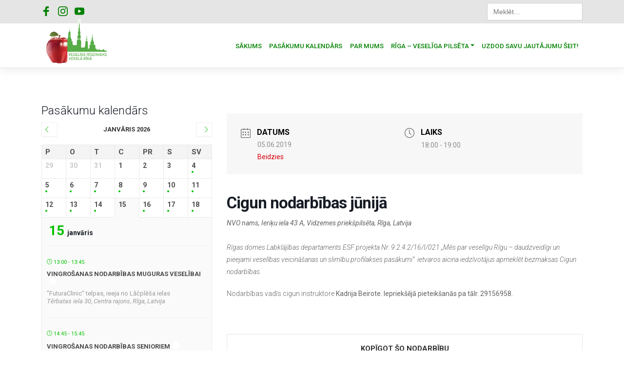

--- FILE ---
content_type: text/html; charset=UTF-8
request_url: https://veseligsridzinieks.lv/nodarbibas/cigun-nodarbibas-junija/
body_size: 71372
content:
<!DOCTYPE html>
<html lang="lv-LV">
<head>
    <meta charset="UTF-8">
    <meta name="viewport" content="width=device-width, initial-scale=1">
    <meta http-equiv="X-UA-Compatible" content="IE=edge">
    <link rel="profile" href="https://gmpg.org/xfn/11">

<!-- Global site tag (gtag.js) - Google Analytics -->



<script src="https://cdn.jsdelivr.net/npm/jquery@3.5.1/dist/jquery.min.js"></script>

<link rel="stylesheet" href="https://cdn.jsdelivr.net/gh/fancyapps/fancybox@3.5.7/dist/jquery.fancybox.min.css" />
<script src="https://cdn.jsdelivr.net/gh/fancyapps/fancybox@3.5.7/dist/jquery.fancybox.min.js"></script>

    
<meta name='robots' content='index, follow, max-image-preview:large, max-snippet:-1, max-video-preview:-1' />

	<!-- This site is optimized with the Yoast SEO plugin v26.6 - https://yoast.com/wordpress/plugins/seo/ -->
	<title>Cigun nodarbības jūnijā | Veselīgs rīdzinieks veselā Rīgā</title>
	<link rel="canonical" href="https://veseligsridzinieks.lv/nodarbibas/cigun-nodarbibas-junija/" />
	<meta property="og:locale" content="lv_LV" />
	<meta property="og:type" content="article" />
	<meta property="og:title" content="Cigun nodarbības jūnijā | Veselīgs rīdzinieks veselā Rīgā" />
	<meta property="og:description" content="Rīgas domes Labklājības departaments ESF projekta Nr. 9.2.4.2/16/I/021 „Mēs par veselīgu Rīgu – daudzveidīgi un pieejami veselības veicināšanas un slimību profilakses pasākumi”  ietvaros aicina iedzīvotājus apmeklēt bezmaksas Cigun nodarbības. Nodarbības vadīs cigun instruktore Kadrija Beirote. Iepriekšējā pieteikšanās pa tālr. 29156958." />
	<meta property="og:url" content="https://veseligsridzinieks.lv/nodarbibas/cigun-nodarbibas-junija/" />
	<meta property="og:site_name" content="Veselīgs rīdzinieks veselā Rīgā" />
	<meta property="article:publisher" content="https://www.facebook.com/veseligsridzinieks.lv/" />
	<meta property="og:image" content="https://veseligsridzinieks.lv/wp-content/uploads/2020/08/vesridz_logoL.jpg" />
	<meta property="og:image:width" content="1920" />
	<meta property="og:image:height" content="1080" />
	<meta property="og:image:type" content="image/jpeg" />
	<meta name="twitter:card" content="summary_large_image" />
	<script type="application/ld+json" class="yoast-schema-graph">{"@context":"https://schema.org","@graph":[{"@type":"WebPage","@id":"https://veseligsridzinieks.lv/nodarbibas/cigun-nodarbibas-junija/","url":"https://veseligsridzinieks.lv/nodarbibas/cigun-nodarbibas-junija/","name":"Cigun nodarbības jūnijā | Veselīgs rīdzinieks veselā Rīgā","isPartOf":{"@id":"https://veseligsridzinieks.lv/#website"},"datePublished":"2020-07-02T11:38:14+00:00","breadcrumb":{"@id":"https://veseligsridzinieks.lv/nodarbibas/cigun-nodarbibas-junija/#breadcrumb"},"inLanguage":"lv-LV","potentialAction":[{"@type":"ReadAction","target":["https://veseligsridzinieks.lv/nodarbibas/cigun-nodarbibas-junija/"]}]},{"@type":"BreadcrumbList","@id":"https://veseligsridzinieks.lv/nodarbibas/cigun-nodarbibas-junija/#breadcrumb","itemListElement":[{"@type":"ListItem","position":1,"name":"Home","item":"https://veseligsridzinieks.lv/"},{"@type":"ListItem","position":2,"name":"Nodarbības","item":"https://veseligsridzinieks.lv/nodarbibas/"},{"@type":"ListItem","position":3,"name":"Cigun nodarbības jūnijā"}]},{"@type":"WebSite","@id":"https://veseligsridzinieks.lv/#website","url":"https://veseligsridzinieks.lv/","name":"Veselīgs rīdzinieks veselā Rīgā","description":"Mēs par veselīgu Rīgu!","publisher":{"@id":"https://veseligsridzinieks.lv/#organization"},"alternateName":"Veselīga Rīga","potentialAction":[{"@type":"SearchAction","target":{"@type":"EntryPoint","urlTemplate":"https://veseligsridzinieks.lv/?s={search_term_string}"},"query-input":{"@type":"PropertyValueSpecification","valueRequired":true,"valueName":"search_term_string"}}],"inLanguage":"lv-LV"},{"@type":"Organization","@id":"https://veseligsridzinieks.lv/#organization","name":"Veselīgs rīdzinieks veselā Rīgā","alternateName":"Veselīga Rīga","url":"https://veseligsridzinieks.lv/","logo":{"@type":"ImageObject","inLanguage":"lv-LV","@id":"https://veseligsridzinieks.lv/#/schema/logo/image/","url":"https://veseligsridzinieks.lv/wp-content/uploads/2020/08/vesridz_logoL.jpg","contentUrl":"https://veseligsridzinieks.lv/wp-content/uploads/2020/08/vesridz_logoL.jpg","width":1920,"height":1080,"caption":"Veselīgs rīdzinieks veselā Rīgā"},"image":{"@id":"https://veseligsridzinieks.lv/#/schema/logo/image/"},"sameAs":["https://www.facebook.com/veseligsridzinieks.lv/","https://www.instagram.com/veseligsridzinieks/","https://www.youtube.com/user/LDRiga/videos"]}]}</script>
	<!-- / Yoast SEO plugin. -->


<link rel='dns-prefetch' href='//cdn.jsdelivr.net' />
<link rel='dns-prefetch' href='//www.googletagmanager.com' />
<link rel='dns-prefetch' href='//use.fontawesome.com' />
<link rel='dns-prefetch' href='//fonts.googleapis.com' />
<link href='https://cdn.jsdelivr.net' crossorigin='anonymous' rel='preconnect' />
<link href='https://use.fontawesome.com' crossorigin='anonymous' rel='preconnect' />
<style id='wp-img-auto-sizes-contain-inline-css' type='text/css'>
img:is([sizes=auto i],[sizes^="auto," i]){contain-intrinsic-size:3000px 1500px}
/*# sourceURL=wp-img-auto-sizes-contain-inline-css */
</style>

<link rel='stylesheet' id='mec-select2-style-css' href='https://veseligsridzinieks.lv/wp-content/plugins/modern-events-calendar/assets/packages/select2/select2.min.css?ver=5.13.1' type='text/css' media='all' />
<link rel='stylesheet' id='mec-font-icons-css' href='https://veseligsridzinieks.lv/wp-content/plugins/modern-events-calendar/assets/css/iconfonts.css?ver=6.9' type='text/css' media='all' />
<link rel='stylesheet' id='mec-frontend-style-css' href='https://veseligsridzinieks.lv/wp-content/plugins/modern-events-calendar/assets/css/frontend.min.css?ver=5.13.1' type='text/css' media='all' />
<link rel='stylesheet' id='mec-tooltip-style-css' href='https://veseligsridzinieks.lv/wp-content/plugins/modern-events-calendar/assets/packages/tooltip/tooltip.css?ver=6.9' type='text/css' media='all' />
<link rel='stylesheet' id='mec-tooltip-shadow-style-css' href='https://veseligsridzinieks.lv/wp-content/plugins/modern-events-calendar/assets/packages/tooltip/tooltipster-sideTip-shadow.min.css?ver=6.9' type='text/css' media='all' />
<link rel='stylesheet' id='mec-featherlight-style-css' href='https://veseligsridzinieks.lv/wp-content/plugins/modern-events-calendar/assets/packages/featherlight/featherlight.css?ver=6.9' type='text/css' media='all' />
<link rel='stylesheet' id='mec-dynamic-styles-css' href='https://veseligsridzinieks.lv/wp-content/plugins/modern-events-calendar/assets/css/dyncss.css?ver=6.9' type='text/css' media='all' />
<style id='mec-dynamic-styles-inline-css' type='text/css'>
.mec-event-grid-minimal .mec-modal-booking-button:hover, .mec-timeline-event .mec-modal-booking-button, .mec-timetable-t2-col .mec-modal-booking-button:hover, .mec-event-container-classic .mec-modal-booking-button:hover, .mec-calendar-events-side .mec-modal-booking-button:hover, .mec-event-grid-yearly  .mec-modal-booking-button, .mec-events-agenda .mec-modal-booking-button, .mec-event-grid-simple .mec-modal-booking-button, .mec-event-list-minimal  .mec-modal-booking-button:hover, .mec-timeline-month-divider,  .mec-wrap.colorskin-custom .mec-totalcal-box .mec-totalcal-view span:hover,.mec-wrap.colorskin-custom .mec-calendar.mec-event-calendar-classic .mec-selected-day,.mec-wrap.colorskin-custom .mec-color, .mec-wrap.colorskin-custom .mec-event-sharing-wrap .mec-event-sharing > li:hover a, .mec-wrap.colorskin-custom .mec-color-hover:hover, .mec-wrap.colorskin-custom .mec-color-before *:before ,.mec-wrap.colorskin-custom .mec-widget .mec-event-grid-classic.owl-carousel .owl-nav i,.mec-wrap.colorskin-custom .mec-event-list-classic a.magicmore:hover,.mec-wrap.colorskin-custom .mec-event-grid-simple:hover .mec-event-title,.mec-wrap.colorskin-custom .mec-single-event .mec-event-meta dd.mec-events-event-categories:before,.mec-wrap.colorskin-custom .mec-single-event-date:before,.mec-wrap.colorskin-custom .mec-single-event-time:before,.mec-wrap.colorskin-custom .mec-events-meta-group.mec-events-meta-group-venue:before,.mec-wrap.colorskin-custom .mec-calendar .mec-calendar-side .mec-previous-month i,.mec-wrap.colorskin-custom .mec-calendar .mec-calendar-side .mec-next-month,.mec-wrap.colorskin-custom .mec-calendar .mec-calendar-side .mec-previous-month:hover,.mec-wrap.colorskin-custom .mec-calendar .mec-calendar-side .mec-next-month:hover,.mec-wrap.colorskin-custom .mec-calendar.mec-event-calendar-classic dt.mec-selected-day:hover,.mec-wrap.colorskin-custom .mec-infowindow-wp h5 a:hover, .colorskin-custom .mec-events-meta-group-countdown .mec-end-counts h3,.mec-calendar .mec-calendar-side .mec-next-month i,.mec-wrap .mec-totalcal-box i,.mec-calendar .mec-event-article .mec-event-title a:hover,.mec-attendees-list-details .mec-attendee-profile-link a:hover,.mec-wrap.colorskin-custom .mec-next-event-details li i, .mec-next-event-details i:before, .mec-marker-infowindow-wp .mec-marker-infowindow-count, .mec-next-event-details a,.mec-wrap.colorskin-custom .mec-events-masonry-cats a.mec-masonry-cat-selected,.lity .mec-color,.lity .mec-color-before :before,.lity .mec-color-hover:hover,.lity .mec-wrap .mec-color,.lity .mec-wrap .mec-color-before :before,.lity .mec-wrap .mec-color-hover:hover,.leaflet-popup-content .mec-color,.leaflet-popup-content .mec-color-before :before,.leaflet-popup-content .mec-color-hover:hover,.leaflet-popup-content .mec-wrap .mec-color,.leaflet-popup-content .mec-wrap .mec-color-before :before,.leaflet-popup-content .mec-wrap .mec-color-hover:hover, .mec-calendar.mec-calendar-daily .mec-calendar-d-table .mec-daily-view-day.mec-daily-view-day-active.mec-color, .mec-map-boxshow div .mec-map-view-event-detail.mec-event-detail i,.mec-map-boxshow div .mec-map-view-event-detail.mec-event-detail:hover,.mec-map-boxshow .mec-color,.mec-map-boxshow .mec-color-before :before,.mec-map-boxshow .mec-color-hover:hover,.mec-map-boxshow .mec-wrap .mec-color,.mec-map-boxshow .mec-wrap .mec-color-before :before,.mec-map-boxshow .mec-wrap .mec-color-hover:hover{color: #03c100}.mec-skin-carousel-container .mec-event-footer-carousel-type3 .mec-modal-booking-button:hover, .mec-wrap .mec-map-lightbox-wp.mec-event-list-classic .mec-event-date,.mec-wrap.colorskin-custom .mec-event-sharing .mec-event-share:hover .event-sharing-icon,.mec-wrap.colorskin-custom .mec-event-grid-clean .mec-event-date,.mec-wrap.colorskin-custom .mec-event-list-modern .mec-event-sharing > li:hover a i,.mec-wrap.colorskin-custom .mec-event-list-modern .mec-event-sharing .mec-event-share:hover .mec-event-sharing-icon,.mec-wrap.colorskin-custom .mec-event-list-modern .mec-event-sharing li:hover a i,.mec-wrap.colorskin-custom .mec-calendar:not(.mec-event-calendar-classic) .mec-selected-day,.mec-wrap.colorskin-custom .mec-calendar .mec-selected-day:hover,.mec-wrap.colorskin-custom .mec-calendar .mec-calendar-row  dt.mec-has-event:hover,.mec-wrap.colorskin-custom .mec-calendar .mec-has-event:after, .mec-wrap.colorskin-custom .mec-bg-color, .mec-wrap.colorskin-custom .mec-bg-color-hover:hover, .colorskin-custom .mec-event-sharing-wrap:hover > li, .mec-wrap.colorskin-custom .mec-totalcal-box .mec-totalcal-view span.mec-totalcalview-selected,.mec-wrap .flip-clock-wrapper ul li a div div.inn,.mec-wrap .mec-totalcal-box .mec-totalcal-view span.mec-totalcalview-selected,.event-carousel-type1-head .mec-event-date-carousel,.mec-event-countdown-style3 .mec-event-date,#wrap .mec-wrap article.mec-event-countdown-style1,.mec-event-countdown-style1 .mec-event-countdown-part3 a.mec-event-button,.mec-wrap .mec-event-countdown-style2,.mec-map-get-direction-btn-cnt input[type="submit"],.mec-booking button,span.mec-marker-wrap,.mec-wrap.colorskin-custom .mec-timeline-events-container .mec-timeline-event-date:before{background-color: #03c100;}.mec-skin-carousel-container .mec-event-footer-carousel-type3 .mec-modal-booking-button:hover, .mec-timeline-month-divider, .mec-wrap.colorskin-custom .mec-single-event .mec-speakers-details ul li .mec-speaker-avatar a:hover img,.mec-wrap.colorskin-custom .mec-event-list-modern .mec-event-sharing > li:hover a i,.mec-wrap.colorskin-custom .mec-event-list-modern .mec-event-sharing .mec-event-share:hover .mec-event-sharing-icon,.mec-wrap.colorskin-custom .mec-event-list-standard .mec-month-divider span:before,.mec-wrap.colorskin-custom .mec-single-event .mec-social-single:before,.mec-wrap.colorskin-custom .mec-single-event .mec-frontbox-title:before,.mec-wrap.colorskin-custom .mec-calendar .mec-calendar-events-side .mec-table-side-day, .mec-wrap.colorskin-custom .mec-border-color, .mec-wrap.colorskin-custom .mec-border-color-hover:hover, .colorskin-custom .mec-single-event .mec-frontbox-title:before, .colorskin-custom .mec-single-event .mec-events-meta-group-booking form > h4:before, .mec-wrap.colorskin-custom .mec-totalcal-box .mec-totalcal-view span.mec-totalcalview-selected,.mec-wrap .mec-totalcal-box .mec-totalcal-view span.mec-totalcalview-selected,.event-carousel-type1-head .mec-event-date-carousel:after,.mec-wrap.colorskin-custom .mec-events-masonry-cats a.mec-masonry-cat-selected, .mec-marker-infowindow-wp .mec-marker-infowindow-count, .mec-wrap.colorskin-custom .mec-events-masonry-cats a:hover{border-color: #03c100;}.mec-wrap.colorskin-custom .mec-event-countdown-style3 .mec-event-date:after,.mec-wrap.colorskin-custom .mec-month-divider span:before{border-bottom-color:#03c100;}.mec-wrap.colorskin-custom  article.mec-event-countdown-style1 .mec-event-countdown-part2:after{border-color: transparent transparent transparent #03c100;}.mec-wrap.colorskin-custom .mec-box-shadow-color { box-shadow: 0 4px 22px -7px #03c100;}.mec-timeline-event .mec-modal-booking-button, .mec-events-timeline-wrap:before, .mec-wrap.colorskin-custom .mec-timeline-event-local-time, .mec-wrap.colorskin-custom .mec-timeline-event-time ,.mec-wrap.colorskin-custom .mec-timeline-event-location { background: rgba(3,193,0,.11);}.mec-wrap.colorskin-custom .mec-timeline-events-container .mec-timeline-event-date:after { background: rgba(3,193,0,.3);}
/*# sourceURL=mec-dynamic-styles-inline-css */
</style>
<link rel='stylesheet' id='mec-lity-style-css' href='https://veseligsridzinieks.lv/wp-content/plugins/modern-events-calendar/assets/packages/lity/lity.min.css?ver=6.9' type='text/css' media='all' />
<style id='wp-emoji-styles-inline-css' type='text/css'>

	img.wp-smiley, img.emoji {
		display: inline !important;
		border: none !important;
		box-shadow: none !important;
		height: 1em !important;
		width: 1em !important;
		margin: 0 0.07em !important;
		vertical-align: -0.1em !important;
		background: none !important;
		padding: 0 !important;
	}
/*# sourceURL=wp-emoji-styles-inline-css */
</style>
<link rel='stylesheet' id='wp-block-library-css' href='https://veseligsridzinieks.lv/wp-includes/css/dist/block-library/style.min.css?ver=6.9' type='text/css' media='all' />
<style id='global-styles-inline-css' type='text/css'>
:root{--wp--preset--aspect-ratio--square: 1;--wp--preset--aspect-ratio--4-3: 4/3;--wp--preset--aspect-ratio--3-4: 3/4;--wp--preset--aspect-ratio--3-2: 3/2;--wp--preset--aspect-ratio--2-3: 2/3;--wp--preset--aspect-ratio--16-9: 16/9;--wp--preset--aspect-ratio--9-16: 9/16;--wp--preset--color--black: #000000;--wp--preset--color--cyan-bluish-gray: #abb8c3;--wp--preset--color--white: #ffffff;--wp--preset--color--pale-pink: #f78da7;--wp--preset--color--vivid-red: #cf2e2e;--wp--preset--color--luminous-vivid-orange: #ff6900;--wp--preset--color--luminous-vivid-amber: #fcb900;--wp--preset--color--light-green-cyan: #7bdcb5;--wp--preset--color--vivid-green-cyan: #00d084;--wp--preset--color--pale-cyan-blue: #8ed1fc;--wp--preset--color--vivid-cyan-blue: #0693e3;--wp--preset--color--vivid-purple: #9b51e0;--wp--preset--gradient--vivid-cyan-blue-to-vivid-purple: linear-gradient(135deg,rgb(6,147,227) 0%,rgb(155,81,224) 100%);--wp--preset--gradient--light-green-cyan-to-vivid-green-cyan: linear-gradient(135deg,rgb(122,220,180) 0%,rgb(0,208,130) 100%);--wp--preset--gradient--luminous-vivid-amber-to-luminous-vivid-orange: linear-gradient(135deg,rgb(252,185,0) 0%,rgb(255,105,0) 100%);--wp--preset--gradient--luminous-vivid-orange-to-vivid-red: linear-gradient(135deg,rgb(255,105,0) 0%,rgb(207,46,46) 100%);--wp--preset--gradient--very-light-gray-to-cyan-bluish-gray: linear-gradient(135deg,rgb(238,238,238) 0%,rgb(169,184,195) 100%);--wp--preset--gradient--cool-to-warm-spectrum: linear-gradient(135deg,rgb(74,234,220) 0%,rgb(151,120,209) 20%,rgb(207,42,186) 40%,rgb(238,44,130) 60%,rgb(251,105,98) 80%,rgb(254,248,76) 100%);--wp--preset--gradient--blush-light-purple: linear-gradient(135deg,rgb(255,206,236) 0%,rgb(152,150,240) 100%);--wp--preset--gradient--blush-bordeaux: linear-gradient(135deg,rgb(254,205,165) 0%,rgb(254,45,45) 50%,rgb(107,0,62) 100%);--wp--preset--gradient--luminous-dusk: linear-gradient(135deg,rgb(255,203,112) 0%,rgb(199,81,192) 50%,rgb(65,88,208) 100%);--wp--preset--gradient--pale-ocean: linear-gradient(135deg,rgb(255,245,203) 0%,rgb(182,227,212) 50%,rgb(51,167,181) 100%);--wp--preset--gradient--electric-grass: linear-gradient(135deg,rgb(202,248,128) 0%,rgb(113,206,126) 100%);--wp--preset--gradient--midnight: linear-gradient(135deg,rgb(2,3,129) 0%,rgb(40,116,252) 100%);--wp--preset--font-size--small: 13px;--wp--preset--font-size--medium: 20px;--wp--preset--font-size--large: 36px;--wp--preset--font-size--x-large: 42px;--wp--preset--spacing--20: 0.44rem;--wp--preset--spacing--30: 0.67rem;--wp--preset--spacing--40: 1rem;--wp--preset--spacing--50: 1.5rem;--wp--preset--spacing--60: 2.25rem;--wp--preset--spacing--70: 3.38rem;--wp--preset--spacing--80: 5.06rem;--wp--preset--shadow--natural: 6px 6px 9px rgba(0, 0, 0, 0.2);--wp--preset--shadow--deep: 12px 12px 50px rgba(0, 0, 0, 0.4);--wp--preset--shadow--sharp: 6px 6px 0px rgba(0, 0, 0, 0.2);--wp--preset--shadow--outlined: 6px 6px 0px -3px rgb(255, 255, 255), 6px 6px rgb(0, 0, 0);--wp--preset--shadow--crisp: 6px 6px 0px rgb(0, 0, 0);}:where(.is-layout-flex){gap: 0.5em;}:where(.is-layout-grid){gap: 0.5em;}body .is-layout-flex{display: flex;}.is-layout-flex{flex-wrap: wrap;align-items: center;}.is-layout-flex > :is(*, div){margin: 0;}body .is-layout-grid{display: grid;}.is-layout-grid > :is(*, div){margin: 0;}:where(.wp-block-columns.is-layout-flex){gap: 2em;}:where(.wp-block-columns.is-layout-grid){gap: 2em;}:where(.wp-block-post-template.is-layout-flex){gap: 1.25em;}:where(.wp-block-post-template.is-layout-grid){gap: 1.25em;}.has-black-color{color: var(--wp--preset--color--black) !important;}.has-cyan-bluish-gray-color{color: var(--wp--preset--color--cyan-bluish-gray) !important;}.has-white-color{color: var(--wp--preset--color--white) !important;}.has-pale-pink-color{color: var(--wp--preset--color--pale-pink) !important;}.has-vivid-red-color{color: var(--wp--preset--color--vivid-red) !important;}.has-luminous-vivid-orange-color{color: var(--wp--preset--color--luminous-vivid-orange) !important;}.has-luminous-vivid-amber-color{color: var(--wp--preset--color--luminous-vivid-amber) !important;}.has-light-green-cyan-color{color: var(--wp--preset--color--light-green-cyan) !important;}.has-vivid-green-cyan-color{color: var(--wp--preset--color--vivid-green-cyan) !important;}.has-pale-cyan-blue-color{color: var(--wp--preset--color--pale-cyan-blue) !important;}.has-vivid-cyan-blue-color{color: var(--wp--preset--color--vivid-cyan-blue) !important;}.has-vivid-purple-color{color: var(--wp--preset--color--vivid-purple) !important;}.has-black-background-color{background-color: var(--wp--preset--color--black) !important;}.has-cyan-bluish-gray-background-color{background-color: var(--wp--preset--color--cyan-bluish-gray) !important;}.has-white-background-color{background-color: var(--wp--preset--color--white) !important;}.has-pale-pink-background-color{background-color: var(--wp--preset--color--pale-pink) !important;}.has-vivid-red-background-color{background-color: var(--wp--preset--color--vivid-red) !important;}.has-luminous-vivid-orange-background-color{background-color: var(--wp--preset--color--luminous-vivid-orange) !important;}.has-luminous-vivid-amber-background-color{background-color: var(--wp--preset--color--luminous-vivid-amber) !important;}.has-light-green-cyan-background-color{background-color: var(--wp--preset--color--light-green-cyan) !important;}.has-vivid-green-cyan-background-color{background-color: var(--wp--preset--color--vivid-green-cyan) !important;}.has-pale-cyan-blue-background-color{background-color: var(--wp--preset--color--pale-cyan-blue) !important;}.has-vivid-cyan-blue-background-color{background-color: var(--wp--preset--color--vivid-cyan-blue) !important;}.has-vivid-purple-background-color{background-color: var(--wp--preset--color--vivid-purple) !important;}.has-black-border-color{border-color: var(--wp--preset--color--black) !important;}.has-cyan-bluish-gray-border-color{border-color: var(--wp--preset--color--cyan-bluish-gray) !important;}.has-white-border-color{border-color: var(--wp--preset--color--white) !important;}.has-pale-pink-border-color{border-color: var(--wp--preset--color--pale-pink) !important;}.has-vivid-red-border-color{border-color: var(--wp--preset--color--vivid-red) !important;}.has-luminous-vivid-orange-border-color{border-color: var(--wp--preset--color--luminous-vivid-orange) !important;}.has-luminous-vivid-amber-border-color{border-color: var(--wp--preset--color--luminous-vivid-amber) !important;}.has-light-green-cyan-border-color{border-color: var(--wp--preset--color--light-green-cyan) !important;}.has-vivid-green-cyan-border-color{border-color: var(--wp--preset--color--vivid-green-cyan) !important;}.has-pale-cyan-blue-border-color{border-color: var(--wp--preset--color--pale-cyan-blue) !important;}.has-vivid-cyan-blue-border-color{border-color: var(--wp--preset--color--vivid-cyan-blue) !important;}.has-vivid-purple-border-color{border-color: var(--wp--preset--color--vivid-purple) !important;}.has-vivid-cyan-blue-to-vivid-purple-gradient-background{background: var(--wp--preset--gradient--vivid-cyan-blue-to-vivid-purple) !important;}.has-light-green-cyan-to-vivid-green-cyan-gradient-background{background: var(--wp--preset--gradient--light-green-cyan-to-vivid-green-cyan) !important;}.has-luminous-vivid-amber-to-luminous-vivid-orange-gradient-background{background: var(--wp--preset--gradient--luminous-vivid-amber-to-luminous-vivid-orange) !important;}.has-luminous-vivid-orange-to-vivid-red-gradient-background{background: var(--wp--preset--gradient--luminous-vivid-orange-to-vivid-red) !important;}.has-very-light-gray-to-cyan-bluish-gray-gradient-background{background: var(--wp--preset--gradient--very-light-gray-to-cyan-bluish-gray) !important;}.has-cool-to-warm-spectrum-gradient-background{background: var(--wp--preset--gradient--cool-to-warm-spectrum) !important;}.has-blush-light-purple-gradient-background{background: var(--wp--preset--gradient--blush-light-purple) !important;}.has-blush-bordeaux-gradient-background{background: var(--wp--preset--gradient--blush-bordeaux) !important;}.has-luminous-dusk-gradient-background{background: var(--wp--preset--gradient--luminous-dusk) !important;}.has-pale-ocean-gradient-background{background: var(--wp--preset--gradient--pale-ocean) !important;}.has-electric-grass-gradient-background{background: var(--wp--preset--gradient--electric-grass) !important;}.has-midnight-gradient-background{background: var(--wp--preset--gradient--midnight) !important;}.has-small-font-size{font-size: var(--wp--preset--font-size--small) !important;}.has-medium-font-size{font-size: var(--wp--preset--font-size--medium) !important;}.has-large-font-size{font-size: var(--wp--preset--font-size--large) !important;}.has-x-large-font-size{font-size: var(--wp--preset--font-size--x-large) !important;}
/*# sourceURL=global-styles-inline-css */
</style>

<style id='classic-theme-styles-inline-css' type='text/css'>
/*! This file is auto-generated */
.wp-block-button__link{color:#fff;background-color:#32373c;border-radius:9999px;box-shadow:none;text-decoration:none;padding:calc(.667em + 2px) calc(1.333em + 2px);font-size:1.125em}.wp-block-file__button{background:#32373c;color:#fff;text-decoration:none}
/*# sourceURL=/wp-includes/css/classic-themes.min.css */
</style>
<link rel='stylesheet' id='aps-animate-css-css' href='https://veseligsridzinieks.lv/wp-content/plugins/accesspress-social-icons/css/animate.css?ver=1.8.5' type='text/css' media='all' />
<link rel='stylesheet' id='aps-frontend-css-css' href='https://veseligsridzinieks.lv/wp-content/plugins/accesspress-social-icons/css/frontend.css?ver=1.8.5' type='text/css' media='all' />
<link rel='stylesheet' id='link-widget-title-css' href='https://veseligsridzinieks.lv/wp-content/plugins/link-widget-title/public/css/link-widget-title-public.css?ver=1.0.1' type='text/css' media='all' />
<link rel='stylesheet' id='ivory-search-styles-css' href='https://veseligsridzinieks.lv/wp-content/plugins/add-search-to-menu/public/css/ivory-search.min.css?ver=5.5.13' type='text/css' media='all' />
<link rel='stylesheet' id='wp-bootstrap-starter-bootstrap-css-css' href='https://cdn.jsdelivr.net/npm/bootstrap@4.3.1/dist/css/bootstrap.min.css?ver=6.9' type='text/css' media='all' />
<link rel='stylesheet' id='wp-bootstrap-starter-fontawesome-cdn-css' href='https://use.fontawesome.com/releases/v5.10.2/css/all.css?ver=6.9' type='text/css' media='all' />
<link rel='stylesheet' id='wp-bootstrap-starter-style-css' href='https://veseligsridzinieks.lv/wp-content/themes/wp-bootstrap-starter/style.css?ver=1762956579' type='text/css' media='all' />
<link rel='stylesheet' id='wp-bootstrap-starter-roboto-font-css' href='https://fonts.googleapis.com/css?family=Roboto%3A300%2C300i%2C400%2C400i%2C500%2C500i%2C700%2C700i%2C900%2C900i&#038;ver=6.9' type='text/css' media='all' />
<link rel='stylesheet' id='wp-bootstrap-starter-roboto-roboto-css' href='https://veseligsridzinieks.lv/wp-content/themes/wp-bootstrap-starter/inc/assets/css/presets/typography/roboto-roboto.css?ver=6.9' type='text/css' media='all' />
<link rel='stylesheet' id='heateor_sss_frontend_css-css' href='https://veseligsridzinieks.lv/wp-content/plugins/sassy-social-share/public/css/sassy-social-share-public.css?ver=3.3.79' type='text/css' media='all' />
<style id='heateor_sss_frontend_css-inline-css' type='text/css'>
.heateor_sss_button_instagram span.heateor_sss_svg,a.heateor_sss_instagram span.heateor_sss_svg{background:radial-gradient(circle at 30% 107%,#fdf497 0,#fdf497 5%,#fd5949 45%,#d6249f 60%,#285aeb 90%)}.heateor_sss_horizontal_sharing .heateor_sss_svg,.heateor_sss_standard_follow_icons_container .heateor_sss_svg{color:#fff;border-width:0px;border-style:solid;border-color:transparent}.heateor_sss_horizontal_sharing .heateorSssTCBackground{color:#666}.heateor_sss_horizontal_sharing span.heateor_sss_svg:hover,.heateor_sss_standard_follow_icons_container span.heateor_sss_svg:hover{border-color:transparent;}.heateor_sss_vertical_sharing span.heateor_sss_svg,.heateor_sss_floating_follow_icons_container span.heateor_sss_svg{color:#fff;border-width:0px;border-style:solid;border-color:transparent;}.heateor_sss_vertical_sharing .heateorSssTCBackground{color:#666;}.heateor_sss_vertical_sharing span.heateor_sss_svg:hover,.heateor_sss_floating_follow_icons_container span.heateor_sss_svg:hover{border-color:transparent;}@media screen and (max-width:783px) {.heateor_sss_vertical_sharing{display:none!important}}div.heateor_sss_mobile_footer{display:none;}@media screen and (max-width:783px){div.heateor_sss_bottom_sharing .heateorSssTCBackground{background-color:white}div.heateor_sss_bottom_sharing{width:100%!important;left:0!important;}div.heateor_sss_bottom_sharing a{width:10% !important;}div.heateor_sss_bottom_sharing .heateor_sss_svg{width: 100% !important;}div.heateor_sss_bottom_sharing div.heateorSssTotalShareCount{font-size:1em!important;line-height:28px!important}div.heateor_sss_bottom_sharing div.heateorSssTotalShareText{font-size:.7em!important;line-height:0px!important}div.heateor_sss_mobile_footer{display:block;height:40px;}.heateor_sss_bottom_sharing{padding:0!important;display:block!important;width:auto!important;bottom:-2px!important;top: auto!important;}.heateor_sss_bottom_sharing .heateor_sss_square_count{line-height:inherit;}.heateor_sss_bottom_sharing .heateorSssSharingArrow{display:none;}.heateor_sss_bottom_sharing .heateorSssTCBackground{margin-right:1.1em!important}}
/*# sourceURL=heateor_sss_frontend_css-inline-css */
</style>
<script type="text/javascript" src="https://veseligsridzinieks.lv/wp-includes/js/jquery/jquery.min.js?ver=3.7.1" id="jquery-core-js"></script>
<script type="text/javascript" src="https://veseligsridzinieks.lv/wp-includes/js/jquery/jquery-migrate.min.js?ver=3.4.1" id="jquery-migrate-js"></script>
<script type="text/javascript" id="mec-frontend-script-js-extra">
/* <![CDATA[ */
var mecdata = {"day":"diena","days":"dienas","hour":"stunda","hours":"stundas","minute":"min\u016bte","minutes":"min\u016btes","second":"sekunde","seconds":"sekundes","elementor_edit_mode":"no","recapcha_key":"","ajax_url":"https://veseligsridzinieks.lv/wp-admin/admin-ajax.php","fes_nonce":"df32becb70","current_year":"2026","current_month":"01","datepicker_format":"dd.mm.yy&d.m.Y"};
//# sourceURL=mec-frontend-script-js-extra
/* ]]> */
</script>
<script type="text/javascript" src="https://veseligsridzinieks.lv/wp-content/plugins/modern-events-calendar/assets/js/frontend.js?ver=5.13.1" id="mec-frontend-script-js"></script>
<script type="text/javascript" src="https://veseligsridzinieks.lv/wp-content/plugins/modern-events-calendar/assets/js/events.js?ver=5.13.1" id="mec-events-script-js"></script>
<script type="text/javascript" src="https://veseligsridzinieks.lv/wp-content/plugins/accesspress-social-icons/js/frontend.js?ver=1.8.5" id="aps-frontend-js-js"></script>
<script type="text/javascript" src="https://veseligsridzinieks.lv/wp-content/plugins/link-widget-title/public/js/link-widget-title-public.js?ver=1.0.1" id="link-widget-title-js"></script>

<!-- Google tag (gtag.js) snippet added by Site Kit -->
<!-- Google Analytics snippet added by Site Kit -->
<script type="text/javascript" src="https://www.googletagmanager.com/gtag/js?id=GT-TQVWGKB9" id="google_gtagjs-js" async></script>
<script type="text/javascript" id="google_gtagjs-js-after">
/* <![CDATA[ */
window.dataLayer = window.dataLayer || [];function gtag(){dataLayer.push(arguments);}
gtag("set","linker",{"domains":["veseligsridzinieks.lv"]});
gtag("js", new Date());
gtag("set", "developer_id.dZTNiMT", true);
gtag("config", "GT-TQVWGKB9");
 window._googlesitekit = window._googlesitekit || {}; window._googlesitekit.throttledEvents = []; window._googlesitekit.gtagEvent = (name, data) => { var key = JSON.stringify( { name, data } ); if ( !! window._googlesitekit.throttledEvents[ key ] ) { return; } window._googlesitekit.throttledEvents[ key ] = true; setTimeout( () => { delete window._googlesitekit.throttledEvents[ key ]; }, 5 ); gtag( "event", name, { ...data, event_source: "site-kit" } ); }; 
//# sourceURL=google_gtagjs-js-after
/* ]]> */
</script>
<meta name="generator" content="Site Kit by Google 1.168.0" /><!-- Matomo -->
<script>
  var _paq = window._paq = window._paq || [];
  /* tracker methods like "setCustomDimension" should be called before "trackPageView" */
  _paq.push(["setDoNotTrack", true]);
  _paq.push(["disableCookies"]);
  _paq.push(['trackPageView']);
  _paq.push(['enableLinkTracking']);
  _paq.push(['HeatmapSessionRecording::disable']);
  (function() {
    var u="//matomo.riga.lv/";
    _paq.push(['setTrackerUrl', u+'matomo.php']);
    _paq.push(['setSiteId', '24']);
    var d=document, g=d.createElement('script'), s=d.getElementsByTagName('script')[0];
    g.async=true; g.src=u+'matomo.js'; s.parentNode.insertBefore(g,s);
  })();
</script>
<!-- End Matomo Code -->
<link rel="pingback" href="https://veseligsridzinieks.lv/xmlrpc.php">    <style type="text/css">
        #page-sub-header { background: #28a000; }
    </style>
    <link rel="icon" href="https://veseligsridzinieks.lv/wp-content/uploads/2017/10/cropped-ābols-ikonai-32x32.png" sizes="32x32" />
<link rel="icon" href="https://veseligsridzinieks.lv/wp-content/uploads/2017/10/cropped-ābols-ikonai-192x192.png" sizes="192x192" />
<link rel="apple-touch-icon" href="https://veseligsridzinieks.lv/wp-content/uploads/2017/10/cropped-ābols-ikonai-180x180.png" />
<meta name="msapplication-TileImage" content="https://veseligsridzinieks.lv/wp-content/uploads/2017/10/cropped-ābols-ikonai-270x270.png" />
		<style type="text/css" id="wp-custom-css">
			/* Kopējie stili */
.pdfemb-prev, .pdfemb-next, .pdfemb-zoomout, .pdfemb-zoomin {
    padding: 10px 15px;
    border: 0;
    background-color: green;
    border-radius: 4px;
    color: white;
    cursor: pointer;
    font-weight: bold;
    min-width: 40px; /* Nodrošina, ka poga nav par mazu */
}

/* Simboli */
.pdfemb-prev::before { content: "\2190"; }
.pdfemb-next::after { content: "\2192"; }
.pdfemb-zoomout::before { content: "\2212"; }
.pdfemb-zoomin::before { content: "\002B"; }

/* 1. Izveidojam atstarpes starp pašām pogām */
.pdfemb-prev, .pdfemb-zoomout {
    margin-right: 10px !important; /* Atstarpe pēc pirmās un trešās pogas */
}

/* 2. Pievienojam atstarpi starp pogām un blakus esošo tekstu (Page... / Zoom...) */
.pdfemb-next, .pdfemb-zoomin, .pdfemb-page-area {
    margin-right: 15px !important; 
}

/* 3. Sakārtojam pogu iekšpusi, lai simboli būtu centrā */
.pdfemb-prev, .pdfemb-next, .pdfemb-zoomout, .pdfemb-zoomin {
    display: inline-flex !important;
    align-items: center;
    justify-content: center;
    width: 40px;  /* Padarām visas pogas vienādi platas (kvadrātveida) */
    height: 40px; /* Padarām visas pogas vienādi augstas */
    padding: 0 !important; /* Noņemam lieko paddingu, jo izmantojam width/height */
    vertical-align: middle;
}

/* Simbolu izmērs (ja vēlies tos lielākus) */
.pdfemb-prev::before, .pdfemb-next::after, 
.pdfemb-zoomout::before, .pdfemb-zoomin::before {
    font-size: 18px;
}

/* Animācija PDF pogām */
.pdfemb-prev:hover, .pdfemb-next:hover, .pdfemb-zoomout:hover, .pdfemb-zoomin:hover {
    background-color: darkgreen;
    transition: 0.3s;
}



/* Centrējums pogām */
.pdfemb-toolbar {
	display: inline-flex !important;
    align-items: center !important;
    justify-content: center !important;
}		</style>
					<style type="text/css">
					</style>
		

<body class="wp-singular mec-events-template-default single single-mec-events postid-25185 wp-theme-wp-bootstrap-starter wp-bootstrap-starter group-blog">
<div id="page" class="site">
	<a class="skip-link screen-reader-text" href="#content">Skip to content</a>
    <div class="topheader">
    <div class="container">
        <div class="aps-social-icon-wrapper">
                    <div class="aps-group-horizontal">
                                    <div class="aps-each-icon icon-1-1" style="margin:px;" data-aps-tooltip="Facebook" data-aps-tooltip-enabled="0" data-aps-tooltip-bg="#000" data-aps-tooltip-color="#fff">
                    <a href="https://www.facebook.com/VeseligaRiga" target="_blank" class="aps-icon-link animated " data-animation-class="">
                                                <img src="https://www.veseligsridzinieks.lv/wp-content/uploads/2020/04/iconfinder-icon-1.svg" alt="Facebook">
                                            </a>
                    <span class="aps-icon-tooltip aps-icon-tooltip-bottom" style="display: none;"></span>
                    <style class="aps-icon-front-style">.icon-1-1 img{height:30px;width:px;opacity:1;-moz-box-shadow:0px 0px 0px 0 ;-webkit-box-shadow:0px 0px 0px 0 ;box-shadow:0px 0px 0px 0 ;padding:px;}.icon-1-1 .aps-icon-tooltip:before{border-color:#000}</style>                </div>
                
                            <div class="aps-each-icon icon-1-2" style="margin:px;" data-aps-tooltip="Instagram" data-aps-tooltip-enabled="0" data-aps-tooltip-bg="#000" data-aps-tooltip-color="#fff">
                    <a href="https://www.instagram.com/riga.lv" target="_blank" class="aps-icon-link animated " data-animation-class="">
                                                <img src="https://www.veseligsridzinieks.lv/wp-content/uploads/2020/04/iconfinder-icon-2.svg" alt="Instagram">
                                            </a>
                    <span class="aps-icon-tooltip aps-icon-tooltip-bottom" style="display: none;"></span>
                    <style class="aps-icon-front-style">.icon-1-2 img{height:30px;width:px;opacity:1;-moz-box-shadow:0px 0px 0px 0 ;-webkit-box-shadow:0px 0px 0px 0 ;box-shadow:0px 0px 0px 0 ;padding:px;}.icon-1-2 .aps-icon-tooltip:before{border-color:#000}</style>                </div>
                
                            <div class="aps-each-icon icon-1-3" style="margin:px;" data-aps-tooltip="Youtube" data-aps-tooltip-enabled="0" data-aps-tooltip-bg="#000" data-aps-tooltip-color="#fff">
                    <a href="https://www.youtube.com/channel/UCMlps-qFCBSiQ8z-2HEwQ3g/videos" target="_blank" class="aps-icon-link animated " data-animation-class="">
                                                <img src="https://www.veseligsridzinieks.lv/wp-content/uploads/2020/04/iconfinder-icon.svg" alt="Youtube">
                                            </a>
                    <span class="aps-icon-tooltip aps-icon-tooltip-bottom" style="display: none;"></span>
                    <style class="aps-icon-front-style">.icon-1-3 img{height:30px;width:px;opacity:1;-moz-box-shadow:0px 0px 0px 0 ;-webkit-box-shadow:0px 0px 0px 0 ;box-shadow:0px 0px 0px 0 ;padding:px;}.icon-1-3 .aps-icon-tooltip:before{border-color:#000}</style>                </div>
                                </div>
                
            </div>
<form data-min-no-for-search=1 data-result-box-max-height=400 data-form-id=23446 class="is-search-form is-form-style is-form-style-2 is-form-id-23446 is-ajax-search" action="https://veseligsridzinieks.lv/" method="get" role="search" ><label for="is-search-input-23446"><span class="is-screen-reader-text">Search for:</span><input  type="search" id="is-search-input-23446" name="s" value="" class="is-search-input" placeholder="Meklēt..." autocomplete=off /><span class="is-loader-image" style="display: none;background-image:url(https://veseligsridzinieks.lv/wp-content/plugins/add-search-to-menu/public/images/spinner.gif);" ></span></label><input type="hidden" name="id" value="23446" /></form><div style="clear: both;"></div>
        </div>
        </div>
    	<header id="masthead" class="site-header navbar-static-top navbar-light" role="banner">

        <div class="container">
            <nav class="navbar navbar-expand-xl p-0">
                <div class="navbar-brand">
                                            <a href="https://veseligsridzinieks.lv/">
                            <img src="https://veseligsridzinieks.lv/wp-content/uploads/2020/08/vesridz_logo.png" alt="Veselīgs rīdzinieks veselā Rīgā">
                        </a>
                    
                </div>
                <button class="navbar-toggler" type="button" data-toggle="collapse" data-target="#main-nav" aria-controls="" aria-expanded="false" aria-label="Toggle navigation">
                    <span class="navbar-toggler-icon"></span>
                </button>

                <div id="main-nav" class="collapse navbar-collapse justify-content-end"><ul id="menu-main-menu" class="navbar-nav "><li itemscope="itemscope" itemtype="https://www.schema.org/SiteNavigationElement" id="menu-item-24462" class="menu-item menu-item-type-custom menu-item-object-custom menu-item-24462 nav-item"><a title="Sākums" href="/" class="nav-link">Sākums</a></li>
<li itemscope="itemscope" itemtype="https://www.schema.org/SiteNavigationElement" id="menu-item-28197" class="menu-item menu-item-type-custom menu-item-object-custom menu-item-28197 nav-item"><a title="Pasākumu kalendārs" href="https://veseligsridzinieks.lv/nodarbibas/" class="nav-link">Pasākumu kalendārs</a></li>
<li itemscope="itemscope" itemtype="https://www.schema.org/SiteNavigationElement" id="menu-item-28973" class="menu-item menu-item-type-post_type menu-item-object-page menu-item-28973 nav-item"><a title="Par mums" href="https://veseligsridzinieks.lv/par-mums/" class="nav-link">Par mums</a></li>
<li itemscope="itemscope" itemtype="https://www.schema.org/SiteNavigationElement" id="menu-item-24423" class="menu-item menu-item-type-post_type menu-item-object-page menu-item-has-children dropdown menu-item-24423 nav-item"><a title="Rīga – veselīga pilsēta" href="#" data-toggle="dropdown" aria-haspopup="true" aria-expanded="false" class="dropdown-toggle nav-link" id="menu-item-dropdown-24423">Rīga – veselīga pilsēta</a>
<ul class="dropdown-menu" aria-labelledby="menu-item-dropdown-24423" role="menu">
	<li itemscope="itemscope" itemtype="https://www.schema.org/SiteNavigationElement" id="menu-item-28217" class="menu-item menu-item-type-post_type menu-item-object-page menu-item-28217 nav-item"><a title="Veselības istabas" href="https://veseligsridzinieks.lv/veselibas-istabas/" class="dropdown-item">Veselības istabas</a></li>
	<li itemscope="itemscope" itemtype="https://www.schema.org/SiteNavigationElement" id="menu-item-30278" class="menu-item menu-item-type-post_type menu-item-object-page menu-item-30278 nav-item"><a title="Asinsdonoriem" href="https://veseligsridzinieks.lv/asinsdonoriem/" class="dropdown-item">Asinsdonoriem</a></li>
	<li itemscope="itemscope" itemtype="https://www.schema.org/SiteNavigationElement" id="menu-item-34255" class="menu-item menu-item-type-post_type menu-item-object-page menu-item-34255 nav-item"><a title="HIV profilakse" href="https://veseligsridzinieks.lv/hiv-profilakse/" class="dropdown-item">HIV profilakse</a></li>
	<li itemscope="itemscope" itemtype="https://www.schema.org/SiteNavigationElement" id="menu-item-24437" class="menu-item menu-item-type-taxonomy menu-item-object-category menu-item-24437 nav-item"><a title="Veselības aprūpes pakalpojumu pieejamība Rīgā" href="https://veseligsridzinieks.lv/category/veselibas-aprupes-pakalpojumu-pieejamiba-riga/" class="dropdown-item">Veselības aprūpes pakalpojumu pieejamība Rīgā</a></li>
	<li itemscope="itemscope" itemtype="https://www.schema.org/SiteNavigationElement" id="menu-item-24431" class="menu-item menu-item-type-post_type menu-item-object-page menu-item-24431 nav-item"><a title="Nacionālais veselīgo pašvaldību tīkls" href="https://veseligsridzinieks.lv/nacionalais-veseligo-pasvaldibu-tikls/" class="dropdown-item">Nacionālais veselīgo pašvaldību tīkls</a></li>
	<li itemscope="itemscope" itemtype="https://www.schema.org/SiteNavigationElement" id="menu-item-24430" class="menu-item menu-item-type-post_type menu-item-object-page menu-item-24430 nav-item"><a title="Veselības veicināšanas Eiropas sadarbības tīkls" href="https://veseligsridzinieks.lv/eurohealthnet/" class="dropdown-item">Veselības veicināšanas Eiropas sadarbības tīkls</a></li>
	<li itemscope="itemscope" itemtype="https://www.schema.org/SiteNavigationElement" id="menu-item-34366" class="menu-item menu-item-type-post_type menu-item-object-page menu-item-34366 nav-item"><a title="Projekts &#8220;Mentality&#8221;" href="https://veseligsridzinieks.lv/projekti/projekts-mentality/" class="dropdown-item">Projekts &#8220;Mentality&#8221;</a></li>
	<li itemscope="itemscope" itemtype="https://www.schema.org/SiteNavigationElement" id="menu-item-24436" class="menu-item menu-item-type-taxonomy menu-item-object-category menu-item-24436 nav-item"><a title="Nodarbības, lekcijas" href="https://veseligsridzinieks.lv/category/aktualitates/seminari_lekcijas_nodarbibas/" class="dropdown-item">Nodarbības, lekcijas</a></li>
</ul>
</li>
<li itemscope="itemscope" itemtype="https://www.schema.org/SiteNavigationElement" id="menu-item-24444" class="menu-item menu-item-type-post_type menu-item-object-page menu-item-24444 nav-item"><a title="Uzdod savu jautājumu šeit!" href="https://veseligsridzinieks.lv/jautajumi-un-atbildes-2/" class="nav-link">Uzdod savu jautājumu šeit!</a></li>
</ul></div>
            
            </nav>
        </div>
	</header>
	<div id="content" class="site-content">
		<div class="container">
			<div class="row">
                
    <section id="main-content" class="mec-container">

        
        
            <div class="mec-wrap colorskin-custom clearfix " id="mec_skin_2198">
    <article class="row mec-single-event mec-single-modern">

        <!-- start breadcrumbs -->
                <!-- end breadcrumbs -->

        <div class="mec-events-event-image"></div>
        <div class="col-md-4 mec-no-image">

            
                        <!-- Speakers Module -->
            
            <!-- Local Time Module -->
                        
                        <!-- Attendees List Module -->
                        
            <!-- Next Previous Module -->
                        
            <!-- Weather Module -->
            
            <!-- QRCode Module -->
            
            <!-- Widgets -->
            <div id="mec_mec_widget-2" class="widget widget_mec_mec_widget"><h4 class="widget-title">Pasākumu kalendārs</h4><div id="mec_skin_540" class="mec-wrap colorskin-custom mec-widget  ">
    
        
    <div class="mec-calendar mec-box-calendar mec-event-calendar-classic mec-event-container-classic">
                <div class="mec-calendar-side mec-clear">
                        <div class="mec-skin-monthly-view-month-navigator-container">
                <div class="mec-month-navigator" id="mec_month_navigator_540_202601"><div class="mec-previous-month mec-load-month mec-previous-month" data-mec-year="2025" data-mec-month="12"><i class="mec-sl-angle-left"></i> decembris</div><div class="mec-calendar-header"><h2>janvāris 2026</h2></div><div class="mec-next-month mec-load-month mec-next-month" data-mec-year="2026" data-mec-month="02">februāris <i class="mec-sl-angle-right"></i></div></div>
            </div>
            
            <div class="mec-calendar-table" id="mec_skin_events_540">
                <div class="mec-month-container mec-month-container-selected" id="mec_monthly_view_month_540_202601" data-month-id="202601"><dl class="mec-calendar-table-head"><dt class="mec-calendar-day-head">P</dt><dt class="mec-calendar-day-head">O</dt><dt class="mec-calendar-day-head">T</dt><dt class="mec-calendar-day-head">C</dt><dt class="mec-calendar-day-head">Pr</dt><dt class="mec-calendar-day-head">S</dt><dt class="mec-calendar-day-head">Sv</dt></dl><dl class="mec-calendar-row">
    <dt class="mec-table-nullday">29</dt><dt class="mec-table-nullday">30</dt><dt class="mec-table-nullday">31</dt><dt class="mec-calendar-day" data-mec-cell="20260101" data-day="1" data-month="202601">1</dt><dt class="mec-calendar-day" data-mec-cell="20260102" data-day="2" data-month="202601">2</dt><dt class="mec-calendar-day" data-mec-cell="20260103" data-day="3" data-month="202601">3</dt><dt class="mec-calendar-day mec-has-event" data-mec-cell="20260104" data-day="4" data-month="202601"><a href="#" class="mec-has-event-a">4</a></dt></dl><div class="mec-clear"><div  class="mec-calendar-events-sec" data-mec-cell="20260101"><h6 class="mec-table-side-title">janvāris</h6><h3 class="mec-color mec-table-side-day"> 1</h3><article class="mec-event-article"><div class="mec-event-detail">Nav nodarbību</div></article></div><div  class="mec-calendar-events-sec" data-mec-cell="20260102"><h6 class="mec-table-side-title">janvāris</h6><h3 class="mec-color mec-table-side-day"> 2</h3><article class="mec-event-article"><div class="mec-event-detail">Nav nodarbību</div></article></div><div  class="mec-calendar-events-sec" data-mec-cell="20260103"><h6 class="mec-table-side-title">janvāris</h6><h3 class="mec-color mec-table-side-day"> 3</h3><article class="mec-event-article"><div class="mec-event-detail">Nav nodarbību</div></article></div><div class="mec-calendar-events-sec" data-mec-cell="20260104" ><h3 class="mec-color mec-table-side-day"> 4</h3>. <h6 class="mec-table-side-title">janvāris</h6>        <script type="application/ld+json">
        {
            "@context": "http://schema.org",
            "@type": "Event",
            "eventStatus": "https://schema.org/EventScheduled",
            "startDate": "2026-01-04",
            "endDate": "2026-01-04",
            "eventAttendanceMode": "https://schema.org/OfflineEventAttendanceMode",
            "location":
            {
                "@type": "Place",
                                "name": "Vecāķu peldvieta, Vecāķi",
                "image": "",
                "address": "Zvejas iela 16, Ziemeļu rajons, Rīga, Latvija"
                            },
            "organizer":
            {
                "@type": "Person",
                "name": "",
                "url": ""
            },
            "offers":
            {
                "url": "https://veseligsridzinieks.lv/nodarbibas/vingrosana-vecaki-decembris-2/",
                "price": "",
                "priceCurrency": "€",
                "availability": "https://schema.org/InStock",
                "validFrom": "2026-01-04T00:00"
            },
            "performer": "",
            "description": "&lt;strong&gt;Rīgas valstspilsētas pašvaldības Labklājības departaments sadarbībā ar biedrību “Mini-Pitch” janvārī aicina rīdziniekus uz bezmaksas vingrošanas nodarbībām personām no 14 gadiem!&lt;/strong&gt;    Nodarbībās gaidīti visi – gan tie, kuriem vingrošana ir ikdiena, gan tie, kuri vēlas izmēģināt, ko jaunu un sākt ar pirmo soli.    &lt;strong&gt;Nodarbības notiek:  &lt;/strong&gt;- pieredzējušu un sertificētu instruktoru vadībā;  - grupās līdz 20 personām;  - vienas nodarbības ilgums – 60 minūtes.    Informējam, ka dalībnieku skaits nodarbībās ir ierobežots un iepriekšēja pieteikanās ir obligāta, jo: &lt;a href=&quot;https://minipitch.lv/veseliga-riga/vingrosana/&quot;&gt;EJ.UZ/IELU VINGROŠANA&lt;/a&gt; vai zvani +371 22543770.    Pakalpojums tiek nodrošināts Eiropas Sociālā fonda Plus projekta Nr. 4.1.2.2/1/24/I/020 “Mēs par veselīgu Rīgu!” ietvaros!    &lt;a href=&quot;https://veseligsridzinieks.lv/nodarbibas/veseliga-uztura-meistarklases-4-2-2-2-2/bildes-vp-svvpn-4/&quot; rel=&quot;attachment wp-att-39897&quot;&gt;&lt;img class=&quot;alignleft size-full wp-image-39897&quot; src=&quot;https://veseligsridzinieks.lv/wp-content/uploads/2025/07/Bildes-VP-SVVPN-4-e1753434661336.png&quot; alt=&quot;&quot; width=&quot;1920&quot; height=&quot;278&quot; /&gt;&lt;/a&gt;    &nbsp;",
            "image": "",
            "name": "Vingrošanas nodarbības Vecāķos",
            "url": "https://veseligsridzinieks.lv/nodarbibas/vingrosana-vecaki-decembris-2/"
        }
        </script>
        <article data-style="" class="mec-past-event ended-relative mec-event-article "><div class="mec-event-image"></div><div class="mec-event-time mec-color"><i class="mec-sl-clock-o"></i> 10:00 - 11:00</div><h4 class="mec-event-title"><a class="mec-color-hover" data-event-id="42727" href="https://veseligsridzinieks.lv/nodarbibas/vingrosana-vecaki-decembris-2/">Vingrošanas nodarbības Vecāķos</a><span class="event-color" style="background: #ffffff"></span></h4><div class="mec-event-detail"><div class="mec-event-loc-place">Vecāķu peldvieta, Vecāķi<br><em>Zvejas iela 16, Ziemeļu rajons, Rīga, Latvija</em></div></div></article></div></div><dl class="mec-calendar-row"><dt class="mec-calendar-day mec-has-event" data-mec-cell="20260105" data-day="5" data-month="202601"><a href="#" class="mec-has-event-a">5</a></dt><dt class="mec-calendar-day mec-has-event" data-mec-cell="20260106" data-day="6" data-month="202601"><a href="#" class="mec-has-event-a">6</a></dt><dt class="mec-calendar-day mec-has-event" data-mec-cell="20260107" data-day="7" data-month="202601"><a href="#" class="mec-has-event-a">7</a></dt><dt class="mec-calendar-day mec-has-event" data-mec-cell="20260108" data-day="8" data-month="202601"><a href="#" class="mec-has-event-a">8</a></dt><dt class="mec-calendar-day mec-has-event" data-mec-cell="20260109" data-day="9" data-month="202601"><a href="#" class="mec-has-event-a">9</a></dt><dt class="mec-calendar-day mec-has-event" data-mec-cell="20260110" data-day="10" data-month="202601"><a href="#" class="mec-has-event-a">10</a></dt><dt class="mec-calendar-day mec-has-event" data-mec-cell="20260111" data-day="11" data-month="202601"><a href="#" class="mec-has-event-a">11</a></dt></dl><div class="mec-clear"><div class="mec-calendar-events-sec" data-mec-cell="20260105" ><h3 class="mec-color mec-table-side-day"> 5</h3>. <h6 class="mec-table-side-title">janvāris</h6>        <script type="application/ld+json">
        {
            "@context": "http://schema.org",
            "@type": "Event",
            "eventStatus": "https://schema.org/EventScheduled",
            "startDate": "2026-01-05",
            "endDate": "2026-01-05",
            "eventAttendanceMode": "https://schema.org/OfflineEventAttendanceMode",
            "location":
            {
                "@type": "Place",
                                "name": ""FuturaClinic" telpas, ieeja no Lāčplēša ielas",
                "image": "",
                "address": "Tērbatas iela 30, Centra rajons, Rīga, Latvija"
                            },
            "organizer":
            {
                "@type": "Person",
                "name": "",
                "url": ""
            },
            "offers":
            {
                "url": "https://veseligsridzinieks.lv/nodarbibas/vingrosanas-nodarbibas-muguras-veselibai-janvaris-2/",
                "price": "",
                "priceCurrency": "€",
                "availability": "https://schema.org/InStock",
                "validFrom": "2026-01-05T00:00"
            },
            "performer": "",
            "description": "&lt;strong&gt;Rīgas valstspilsētas pašvaldības Labklājības departaments aicina uz bezmaksas vingrošanas nodarbībām muguras veselības stiprināšanai.&lt;/strong&gt;    Nodarbības vada pieredzējuši, sertificēti fizioterapeiti, kuri palīdz regulāri rūpēties par savu fizisko veselību, uzsvaru liekot uz plecu un muguras jostas daļu.    Vingrošana notiek nelielās grupās fizioterapeita vadībā, kas nodrošina pareizu vingrojumu izpildi un sniedz praktisku informāciju par fizisko aktivitāšu nozīmi, drošu tehniku un vecumam atbilstošu slodzi. Regulāra vingrošana fizioterapeita vadībā palīdz stiprināt muguras muskulatūru, uzlabot stāju un mazināt sēdoša dzīvesveida negatīvo ietekmi. Jo agrāk muguras veselībai tiek pievērsta uzmanība, jo efektīvāk var novērst veselības problēmu saasināšanos nākotnē.    &lt;hr /&gt;    Viena nodarbība ilgst 45 minūtes.    &lt;hr /&gt;    Pieteikšanās pa tālruni/e-pastu &lt;strong&gt;+371&lt;/strong&gt; &lt;strong&gt;264 343 33&lt;/strong&gt; (Tērbatas iela 30) / &lt;a href=&quot;mailto:info@futuraclinic.lv&quot;&gt;info@futuraclinic.lv&lt;/a&gt;",
            "image": "",
            "name": "Vingrošanas nodarbības muguras veselībai",
            "url": "https://veseligsridzinieks.lv/nodarbibas/vingrosanas-nodarbibas-muguras-veselibai-janvaris-2/"
        }
        </script>
        <article data-style="" class="mec-past-event ended-relative mec-event-article "><div class="mec-event-image"></div><div class="mec-event-time mec-color"><i class="mec-sl-clock-o"></i> 08:30 - 09:15</div><h4 class="mec-event-title"><a class="mec-color-hover" data-event-id="42411" href="https://veseligsridzinieks.lv/nodarbibas/vingrosanas-nodarbibas-muguras-veselibai-janvaris-2/">Vingrošanas nodarbības muguras veselībai</a><span class="event-color" style="background: #ffffff"></span></h4><div class="mec-event-detail"><div class="mec-event-loc-place">"FuturaClinic" telpas, ieeja no Lāčplēša ielas<br><em>Tērbatas iela 30, Centra rajons, Rīga, Latvija</em></div></div></article>        <script type="application/ld+json">
        {
            "@context": "http://schema.org",
            "@type": "Event",
            "eventStatus": "https://schema.org/EventScheduled",
            "startDate": "2026-01-05",
            "endDate": "2026-01-05",
            "eventAttendanceMode": "https://schema.org/OfflineEventAttendanceMode",
            "location":
            {
                "@type": "Place",
                                "name": ""FuturaClinic" telpas, ieeja no Lāčplēša ielas",
                "image": "",
                "address": "Tērbatas iela 30, Centra rajons, Rīga, Latvija"
                            },
            "organizer":
            {
                "@type": "Person",
                "name": "",
                "url": ""
            },
            "offers":
            {
                "url": "https://veseligsridzinieks.lv/nodarbibas/holesterina-glikozes-noteiksana-ar-eksprestestu-janvari-2/",
                "price": "",
                "priceCurrency": "€",
                "availability": "https://schema.org/InStock",
                "validFrom": "2026-01-05T00:00"
            },
            "performer": "",
            "description": "Rīgas valstpilsētas pašvaldības Labklājības departaments sadarbībā ar SIA “Klīnika Piramīda 3” aicina Rīgas iedzīvotājus bezmaksas noteikt holesterīna un glikozes līmeni asinīs ar eksprestestu palīdzību, kā arī saņemt speciālista ekspreskonsultāciju.    &lt;strong&gt;Vairāk par pieteikšanos eksprestestu veikšanai lasi: &lt;a href=&quot;https://veseligsridzinieks.lv/iespeja-bezmaksas-noteikt-holesterina-un-glikozes-limeni-asinis-ar-eksprestestu-palidzibu-janvari/&quot;&gt;šeit!&lt;/a&gt;&lt;/strong&gt;    Pakalpojums tiek nodrošināts Eiropas Sociālā fonda Plus projekta Nr. 4.1.2.2/1/24/I/020 “Mēs par veselīgu Rīgu!” ietvaros!    &lt;a href=&quot;https://veseligsridzinieks.lv/?attachment_id=42131&quot; rel=&quot;attachment wp-att-42131&quot;&gt;&lt;img class=&quot;wp-image-42131 aligncenter&quot; src=&quot;https://veseligsridzinieks.lv/wp-content/uploads/2025/11/Bildes-VP-SVVPN-1-e1763753898167.jpg&quot; alt=&quot;&quot; width=&quot;474&quot; height=&quot;132&quot; /&gt;&lt;/a&gt;",
            "image": "",
            "name": "Bezmaksas holesterīna un glikozes līmeņa noteikšana ar eksprestestu",
            "url": "https://veseligsridzinieks.lv/nodarbibas/holesterina-glikozes-noteiksana-ar-eksprestestu-janvari-2/"
        }
        </script>
        <article data-style="" class="mec-past-event ended-relative mec-event-article "><div class="mec-event-image"></div><div class="mec-event-time mec-color"><i class="mec-sl-clock-o"></i> 09:00 - 11:00</div><h4 class="mec-event-title"><a class="mec-color-hover" data-event-id="42665" href="https://veseligsridzinieks.lv/nodarbibas/holesterina-glikozes-noteiksana-ar-eksprestestu-janvari-2/">Bezmaksas holesterīna un glikozes līmeņa noteikšana ar eksprestestu</a><span class="event-color" style="background: #ffffff"></span></h4><div class="mec-event-detail"><div class="mec-event-loc-place">"FuturaClinic" telpas, ieeja no Lāčplēša ielas<br><em>Tērbatas iela 30, Centra rajons, Rīga, Latvija</em></div></div></article>        <script type="application/ld+json">
        {
            "@context": "http://schema.org",
            "@type": "Event",
            "eventStatus": "https://schema.org/EventScheduled",
            "startDate": "2026-01-05",
            "endDate": "2026-01-05",
            "eventAttendanceMode": "https://schema.org/OfflineEventAttendanceMode",
            "location":
            {
                "@type": "Place",
                                "name": ""FuturaClinic" telpas, ieeja no Lāčplēša ielas",
                "image": "",
                "address": "Tērbatas iela 30, Centra rajons, Rīga, Latvija"
                            },
            "organizer":
            {
                "@type": "Person",
                "name": "",
                "url": ""
            },
            "offers":
            {
                "url": "https://veseligsridzinieks.lv/nodarbibas/vingrosanas-nodarbibas-muguras-veselibai-janvaris-2/",
                "price": "",
                "priceCurrency": "€",
                "availability": "https://schema.org/InStock",
                "validFrom": "2026-01-05T00:00"
            },
            "performer": "",
            "description": "&lt;strong&gt;Rīgas valstspilsētas pašvaldības Labklājības departaments aicina uz bezmaksas vingrošanas nodarbībām muguras veselības stiprināšanai.&lt;/strong&gt;    Nodarbības vada pieredzējuši, sertificēti fizioterapeiti, kuri palīdz regulāri rūpēties par savu fizisko veselību, uzsvaru liekot uz plecu un muguras jostas daļu.    Vingrošana notiek nelielās grupās fizioterapeita vadībā, kas nodrošina pareizu vingrojumu izpildi un sniedz praktisku informāciju par fizisko aktivitāšu nozīmi, drošu tehniku un vecumam atbilstošu slodzi. Regulāra vingrošana fizioterapeita vadībā palīdz stiprināt muguras muskulatūru, uzlabot stāju un mazināt sēdoša dzīvesveida negatīvo ietekmi. Jo agrāk muguras veselībai tiek pievērsta uzmanība, jo efektīvāk var novērst veselības problēmu saasināšanos nākotnē.    &lt;hr /&gt;    Viena nodarbība ilgst 45 minūtes.    &lt;hr /&gt;    Pieteikšanās pa tālruni/e-pastu &lt;strong&gt;+371&lt;/strong&gt; &lt;strong&gt;264 343 33&lt;/strong&gt; (Tērbatas iela 30) / &lt;a href=&quot;mailto:info@futuraclinic.lv&quot;&gt;info@futuraclinic.lv&lt;/a&gt;",
            "image": "",
            "name": "Vingrošanas nodarbības muguras veselībai",
            "url": "https://veseligsridzinieks.lv/nodarbibas/vingrosanas-nodarbibas-muguras-veselibai-janvaris-2/"
        }
        </script>
        <article data-style="" class="mec-past-event ended-relative mec-event-article "><div class="mec-event-image"></div><div class="mec-event-time mec-color"><i class="mec-sl-clock-o"></i> 10:15 - 11:00</div><h4 class="mec-event-title"><a class="mec-color-hover" data-event-id="42411" href="https://veseligsridzinieks.lv/nodarbibas/vingrosanas-nodarbibas-muguras-veselibai-janvaris-2/">Vingrošanas nodarbības muguras veselībai</a><span class="event-color" style="background: #ffffff"></span></h4><div class="mec-event-detail"><div class="mec-event-loc-place">"FuturaClinic" telpas, ieeja no Lāčplēša ielas<br><em>Tērbatas iela 30, Centra rajons, Rīga, Latvija</em></div></div></article>        <script type="application/ld+json">
        {
            "@context": "http://schema.org",
            "@type": "Event",
            "eventStatus": "https://schema.org/EventScheduled",
            "startDate": "2026-01-05",
            "endDate": "2026-01-05",
            "eventAttendanceMode": "https://schema.org/OfflineEventAttendanceMode",
            "location":
            {
                "@type": "Place",
                                "name": "SIA “Klīnika Piramīda 3”",
                "image": "",
                "address": "Kalnciema iela 27, Zemgales priekšpilsēta, Rīga, Latvija"
                            },
            "organizer":
            {
                "@type": "Person",
                "name": "",
                "url": ""
            },
            "offers":
            {
                "url": "https://veseligsridzinieks.lv/nodarbibas/holesterina-glikozes-noteiksana-ar-eksprestestu-janvari/",
                "price": "",
                "priceCurrency": "€",
                "availability": "https://schema.org/InStock",
                "validFrom": "2026-01-05T00:00"
            },
            "performer": "",
            "description": "Rīgas valstpilsētas pašvaldības Labklājības departaments sadarbībā ar SIA “Klīnika Piramīda 3” aicina Rīgas iedzīvotājus bezmaksas noteikt holesterīna un glikozes līmeni asinīs ar eksprestestu palīdzību, kā arī saņemt speciālista ekspreskonsultāciju.    &lt;strong&gt;Vairāk par pieteikšanos eksprestestu veikšanai lasi: &lt;a href=&quot;https://veseligsridzinieks.lv/iespeja-bezmaksas-noteikt-holesterina-un-glikozes-limeni-asinis-ar-eksprestestu-palidzibu-janvari/&quot;&gt;šeit!&lt;/a&gt;&lt;/strong&gt;    Pakalpojums tiek nodrošināts Eiropas Sociālā fonda Plus projekta Nr. 4.1.2.2/1/24/I/020 “Mēs par veselīgu Rīgu!” ietvaros!    &lt;a href=&quot;https://veseligsridzinieks.lv/?attachment_id=42131&quot; rel=&quot;attachment wp-att-42131&quot;&gt;&lt;img class=&quot;wp-image-42131 aligncenter&quot; src=&quot;https://veseligsridzinieks.lv/wp-content/uploads/2025/11/Bildes-VP-SVVPN-1-e1763753898167.jpg&quot; alt=&quot;&quot; width=&quot;543&quot; height=&quot;151&quot; /&gt;&lt;/a&gt;",
            "image": "",
            "name": "Bezmaksas holesterīna un glikozes līmeņa noteikšana ar eksprestestu",
            "url": "https://veseligsridzinieks.lv/nodarbibas/holesterina-glikozes-noteiksana-ar-eksprestestu-janvari/"
        }
        </script>
        <article data-style="" class="mec-past-event ended-relative mec-event-article "><div class="mec-event-image"></div><div class="mec-event-time mec-color"><i class="mec-sl-clock-o"></i> 13:00 - 15:00</div><h4 class="mec-event-title"><a class="mec-color-hover" data-event-id="42664" href="https://veseligsridzinieks.lv/nodarbibas/holesterina-glikozes-noteiksana-ar-eksprestestu-janvari/">Bezmaksas holesterīna un glikozes līmeņa noteikšana ar eksprestestu</a><span class="event-color" style="background: #ffffff"></span></h4><div class="mec-event-detail"><div class="mec-event-loc-place">SIA “Klīnika Piramīda 3”<br><em>Kalnciema iela 27, Zemgales priekšpilsēta, Rīga, Latvija</em></div></div></article>        <script type="application/ld+json">
        {
            "@context": "http://schema.org",
            "@type": "Event",
            "eventStatus": "https://schema.org/EventScheduled",
            "startDate": "2026-01-05",
            "endDate": "2026-01-05",
            "eventAttendanceMode": "https://schema.org/OfflineEventAttendanceMode",
            "location":
            {
                "@type": "Place",
                                "name": "SIA “OnPlate” Veselības telpa",
                "image": "",
                "address": "Alauksta iela 21, Latgales priekšpilsēta, Rīga, Latvija"
                            },
            "organizer":
            {
                "@type": "Person",
                "name": "",
                "url": ""
            },
            "offers":
            {
                "url": "https://veseligsridzinieks.lv/nodarbibas/atbalsta-grupa-vecaku-kompetences-stiprinasanai-janvaris-februaris/",
                "price": "",
                "priceCurrency": "€",
                "availability": "https://schema.org/InStock",
                "validFrom": "2026-01-05T00:00"
            },
            "performer": "",
            "description": "Rīgas valstspilsētas pašvaldības Labklājības departaments sadarbībā SIA “OnPlate” aicina pieteikties BEZMAKSAS nodarbību ciklam “Atbalsta grupa vecāku kompetences stiprināšanai”&lt;strong&gt;, &lt;/strong&gt;lai palīdzētu pilnveidot vecāku prasmes un zināšanas, veidojot veiksmīgu savstarpējo sadarbību ar savu bērnu.    Nodarbībās tiks iekļautas būtiskas tēmas par bērnu audzināšanu, piemēram, pozitīvo disciplinēšanu, konfliktu risināšanu un konstruktīvu sadarbību, sekmējot savstarpēji saprotošas vecāku un bērnu attiecības. Atbalsta grupā vecāki varēs saņemt gan psihoemocionālo atbalstu, gan praktiskus ieteikumus veselīgu un cieņpilnu attiecību veidošanai ģimenē.    Vienas atbalsta grupas ietvaros notiks &lt;strong&gt;8&lt;/strong&gt;&lt;strong&gt; nodarbības &lt;/strong&gt;(1 reizi nedēļā).    Vietu skaits ir ierobežots, tādēļ pieteikšanās ir OBLIGĀTA:    &lt;span class=&quot;x19la9d6 x1fc57z9 x6ikm8r x10wlt62 x19co3pv x1g5zs5t xfibh0p xiy17q3 x1xsqp64 x1lkfr7t xexx8yu x4uap5 x18d9i69 xkhd6sd&quot;&gt;&lt;span class=&quot;xrtxmta x1bhl96m&quot;&gt;👉 izmantojot pieteikšanās saiti - &lt;a href=&quot;https://docs.google.com/forms/d/e/1FAIpQLScsSOzU3y0DXoqiSi3kcfbWePY0qEKuW-ffgOkbgH3kN_w0rw/viewform&quot;&gt;https://docs.google.com/forms/atbalsta grupa vecāku kompetences stiprināšanai&lt;/a&gt;&lt;/span&gt;&lt;/span&gt;    &lt;span class=&quot;x19la9d6 x1fc57z9 x6ikm8r x10wlt62 x19co3pv x1g5zs5t xfibh0p xiy17q3 x1xsqp64 x1lkfr7t xexx8yu x4uap5 x18d9i69 xkhd6sd&quot;&gt;&lt;span class=&quot;xrtxmta x1bhl96m&quot;&gt;👉 &lt;/span&gt;&lt;/span&gt;vai zvanot pa tālruni &lt;strong&gt;+371 27804480 (Elza).&lt;/strong&gt;",
            "image": "",
            "name": "Atbalsta grupa vecāku kompetences stiprināšanai",
            "url": "https://veseligsridzinieks.lv/nodarbibas/atbalsta-grupa-vecaku-kompetences-stiprinasanai-janvaris-februaris/"
        }
        </script>
        <article data-style="" class="mec-past-event ended-relative mec-event-article "><div class="mec-event-image"></div><div class="mec-event-time mec-color"><i class="mec-sl-clock-o"></i> 18:00 - 20:00</div><h4 class="mec-event-title"><a class="mec-color-hover" data-event-id="42573" href="https://veseligsridzinieks.lv/nodarbibas/atbalsta-grupa-vecaku-kompetences-stiprinasanai-janvaris-februaris/">Atbalsta grupa vecāku kompetences stiprināšanai</a><span class="event-color" style="background: #ffffff"></span></h4><div class="mec-event-detail"><div class="mec-event-loc-place">SIA “OnPlate” Veselības telpa<br><em>Alauksta iela 21, Latgales priekšpilsēta, Rīga, Latvija</em></div></div></article>        <script type="application/ld+json">
        {
            "@context": "http://schema.org",
            "@type": "Event",
            "eventStatus": "https://schema.org/EventScheduled",
            "startDate": "2026-01-05",
            "endDate": "2026-01-05",
            "eventAttendanceMode": "https://schema.org/OfflineEventAttendanceMode",
            "location":
            {
                "@type": "Place",
                                "name": "NVO telpas",
                "image": "",
                "address": "Ieriķu iela 43 A, Vidzemes priekšpilsēta, Rīga, Latvija"
                            },
            "organizer":
            {
                "@type": "Person",
                "name": "",
                "url": ""
            },
            "offers":
            {
                "url": "https://veseligsridzinieks.lv/nodarbibas/toposo-jauno-vecaku-skola-janvari/",
                "price": "",
                "priceCurrency": "€",
                "availability": "https://schema.org/InStock",
                "validFrom": "2026-01-05T00:00"
            },
            "performer": "",
            "description": "&lt;strong&gt;Rīgas valstspilsētas pašvaldības Labklājības departaments &lt;/strong&gt;sadarbībā ar&lt;strong&gt; Latvijas Zīdīšanas veicināšanas konsultantu asociāciju &lt;/strong&gt;aicina uz bezmaksas nodarbībām topošos un jaunos vecākus&lt;strong&gt; “Topošo un jauno vecāku skolā”.&lt;/strong&gt;    Nodarbību mērķis ir izglītot par grūtniecības, dzemdību un pēcdzemdību periodā aktuālajām veselības veicināšanas tēmām.    Vairāk lasi: &lt;a href=&quot;https://veseligsridzinieks.lv/toposo-un-jauno-vecaku-skola-janvari/&quot;&gt;šeit!&lt;/a&gt;    &lt;hr /&gt;    &lt;strong&gt;Lekcijās tiek gaidīti topošie un jaunie vecāki, kā arī viņu ģimenes locekļi.&lt;/strong&gt;    Vienas nodarbības ilgums – 1 stunda.    Papildus informāciju par nodarbību tēmām un to &lt;u&gt;kā pieteikties nodarbībām&lt;/u&gt;, var iegūt Latvijas Zīdīšanas veicināšanas konsultantu asociācijas mājas lapā &lt;a href=&quot;http://www.zidit.lv/&quot;&gt;www.zidit.lv&lt;/a&gt;. &lt;strong&gt;Iepriekšēja pieteikšanās nodarbībām ir OBLIGĀTA! (vietu skaits ir ierobežots).&lt;/strong&gt;    &lt;hr /&gt;    Pakalpojums tiek nodrošināts Eiropas Sociālā fonda Plus projekta Nr. 4.1.2.2/1/24/I/020 “Mēs par veselīgu Rīgu!” ietvaros!    &lt;a href=&quot;https://veseligsridzinieks.lv/nodarbibas/veseliga-uztura-meistarklases-4-2-2-2-2/bildes-vp-svvpn-4/&quot; rel=&quot;attachment wp-att-39897&quot;&gt;&lt;img class=&quot;alignleft size-full wp-image-39897&quot; src=&quot;https://veseligsridzinieks.lv/wp-content/uploads/2025/07/Bildes-VP-SVVPN-4-e1753434661336.png&quot; alt=&quot;&quot; width=&quot;1920&quot; height=&quot;278&quot; /&gt;&lt;/a&gt;",
            "image": "",
            "name": "Topošo un jauno vecāku skola",
            "url": "https://veseligsridzinieks.lv/nodarbibas/toposo-jauno-vecaku-skola-janvari/"
        }
        </script>
        <article data-style="" class="mec-past-event ended-relative mec-event-article "><div class="mec-event-image"></div><div class="mec-event-time mec-color"><i class="mec-sl-clock-o"></i> 18:00 - 19:00</div><h4 class="mec-event-title"><a class="mec-color-hover" data-event-id="42667" href="https://veseligsridzinieks.lv/nodarbibas/toposo-jauno-vecaku-skola-janvari/">Topošo un jauno vecāku skola</a><span class="event-color" style="background: #ffffff"></span></h4><div class="mec-event-detail"><div class="mec-event-loc-place">NVO telpas<br><em>Ieriķu iela 43 A, Vidzemes priekšpilsēta, Rīga, Latvija</em></div></div></article>        <script type="application/ld+json">
        {
            "@context": "http://schema.org",
            "@type": "Event",
            "eventStatus": "https://schema.org/EventScheduled",
            "startDate": "2026-01-05",
            "endDate": "2026-01-05",
            "eventAttendanceMode": "https://schema.org/OfflineEventAttendanceMode",
            "location":
            {
                "@type": "Place",
                                "name": "NVO telpas",
                "image": "",
                "address": "Ieriķu iela 43 A, Vidzemes priekšpilsēta, Rīga, Latvija"
                            },
            "organizer":
            {
                "@type": "Person",
                "name": "",
                "url": ""
            },
            "offers":
            {
                "url": "https://veseligsridzinieks.lv/nodarbibas/toposo-jauno-vecaku-skola-janvari/",
                "price": "",
                "priceCurrency": "€",
                "availability": "https://schema.org/InStock",
                "validFrom": "2026-01-05T00:00"
            },
            "performer": "",
            "description": "&lt;strong&gt;Rīgas valstspilsētas pašvaldības Labklājības departaments &lt;/strong&gt;sadarbībā ar&lt;strong&gt; Latvijas Zīdīšanas veicināšanas konsultantu asociāciju &lt;/strong&gt;aicina uz bezmaksas nodarbībām topošos un jaunos vecākus&lt;strong&gt; “Topošo un jauno vecāku skolā”.&lt;/strong&gt;    Nodarbību mērķis ir izglītot par grūtniecības, dzemdību un pēcdzemdību periodā aktuālajām veselības veicināšanas tēmām.    Vairāk lasi: &lt;a href=&quot;https://veseligsridzinieks.lv/toposo-un-jauno-vecaku-skola-janvari/&quot;&gt;šeit!&lt;/a&gt;    &lt;hr /&gt;    &lt;strong&gt;Lekcijās tiek gaidīti topošie un jaunie vecāki, kā arī viņu ģimenes locekļi.&lt;/strong&gt;    Vienas nodarbības ilgums – 1 stunda.    Papildus informāciju par nodarbību tēmām un to &lt;u&gt;kā pieteikties nodarbībām&lt;/u&gt;, var iegūt Latvijas Zīdīšanas veicināšanas konsultantu asociācijas mājas lapā &lt;a href=&quot;http://www.zidit.lv/&quot;&gt;www.zidit.lv&lt;/a&gt;. &lt;strong&gt;Iepriekšēja pieteikšanās nodarbībām ir OBLIGĀTA! (vietu skaits ir ierobežots).&lt;/strong&gt;    &lt;hr /&gt;    Pakalpojums tiek nodrošināts Eiropas Sociālā fonda Plus projekta Nr. 4.1.2.2/1/24/I/020 “Mēs par veselīgu Rīgu!” ietvaros!    &lt;a href=&quot;https://veseligsridzinieks.lv/nodarbibas/veseliga-uztura-meistarklases-4-2-2-2-2/bildes-vp-svvpn-4/&quot; rel=&quot;attachment wp-att-39897&quot;&gt;&lt;img class=&quot;alignleft size-full wp-image-39897&quot; src=&quot;https://veseligsridzinieks.lv/wp-content/uploads/2025/07/Bildes-VP-SVVPN-4-e1753434661336.png&quot; alt=&quot;&quot; width=&quot;1920&quot; height=&quot;278&quot; /&gt;&lt;/a&gt;",
            "image": "",
            "name": "Topošo un jauno vecāku skola",
            "url": "https://veseligsridzinieks.lv/nodarbibas/toposo-jauno-vecaku-skola-janvari/"
        }
        </script>
        <article data-style="" class="mec-past-event ended-relative mec-event-article "><div class="mec-event-image"></div><div class="mec-event-time mec-color"><i class="mec-sl-clock-o"></i> 19:15 - 20:15</div><h4 class="mec-event-title"><a class="mec-color-hover" data-event-id="42667" href="https://veseligsridzinieks.lv/nodarbibas/toposo-jauno-vecaku-skola-janvari/">Topošo un jauno vecāku skola</a><span class="event-color" style="background: #ffffff"></span></h4><div class="mec-event-detail"><div class="mec-event-loc-place">NVO telpas<br><em>Ieriķu iela 43 A, Vidzemes priekšpilsēta, Rīga, Latvija</em></div></div></article></div><div class="mec-calendar-events-sec" data-mec-cell="20260106" ><h3 class="mec-color mec-table-side-day"> 6</h3>. <h6 class="mec-table-side-title">janvāris</h6>        <script type="application/ld+json">
        {
            "@context": "http://schema.org",
            "@type": "Event",
            "eventStatus": "https://schema.org/EventScheduled",
            "startDate": "2026-01-06",
            "endDate": "2026-01-06",
            "eventAttendanceMode": "https://schema.org/OfflineEventAttendanceMode",
            "location":
            {
                "@type": "Place",
                                "name": ""FuturaClinic" telpas, ieeja no Lāčplēša ielas",
                "image": "",
                "address": "Tērbatas iela 30, Centra rajons, Rīga, Latvija"
                            },
            "organizer":
            {
                "@type": "Person",
                "name": "",
                "url": ""
            },
            "offers":
            {
                "url": "https://veseligsridzinieks.lv/nodarbibas/holesterina-glikozes-noteiksana-ar-eksprestestu-janvari-2/",
                "price": "",
                "priceCurrency": "€",
                "availability": "https://schema.org/InStock",
                "validFrom": "2026-01-06T00:00"
            },
            "performer": "",
            "description": "Rīgas valstpilsētas pašvaldības Labklājības departaments sadarbībā ar SIA “Klīnika Piramīda 3” aicina Rīgas iedzīvotājus bezmaksas noteikt holesterīna un glikozes līmeni asinīs ar eksprestestu palīdzību, kā arī saņemt speciālista ekspreskonsultāciju.    &lt;strong&gt;Vairāk par pieteikšanos eksprestestu veikšanai lasi: &lt;a href=&quot;https://veseligsridzinieks.lv/iespeja-bezmaksas-noteikt-holesterina-un-glikozes-limeni-asinis-ar-eksprestestu-palidzibu-janvari/&quot;&gt;šeit!&lt;/a&gt;&lt;/strong&gt;    Pakalpojums tiek nodrošināts Eiropas Sociālā fonda Plus projekta Nr. 4.1.2.2/1/24/I/020 “Mēs par veselīgu Rīgu!” ietvaros!    &lt;a href=&quot;https://veseligsridzinieks.lv/?attachment_id=42131&quot; rel=&quot;attachment wp-att-42131&quot;&gt;&lt;img class=&quot;wp-image-42131 aligncenter&quot; src=&quot;https://veseligsridzinieks.lv/wp-content/uploads/2025/11/Bildes-VP-SVVPN-1-e1763753898167.jpg&quot; alt=&quot;&quot; width=&quot;474&quot; height=&quot;132&quot; /&gt;&lt;/a&gt;",
            "image": "",
            "name": "Bezmaksas holesterīna un glikozes līmeņa noteikšana ar eksprestestu",
            "url": "https://veseligsridzinieks.lv/nodarbibas/holesterina-glikozes-noteiksana-ar-eksprestestu-janvari-2/"
        }
        </script>
        <article data-style="" class="mec-past-event ended-relative mec-event-article "><div class="mec-event-image"></div><div class="mec-event-time mec-color"><i class="mec-sl-clock-o"></i> 09:00 - 11:00</div><h4 class="mec-event-title"><a class="mec-color-hover" data-event-id="42665" href="https://veseligsridzinieks.lv/nodarbibas/holesterina-glikozes-noteiksana-ar-eksprestestu-janvari-2/">Bezmaksas holesterīna un glikozes līmeņa noteikšana ar eksprestestu</a><span class="event-color" style="background: #ffffff"></span></h4><div class="mec-event-detail"><div class="mec-event-loc-place">"FuturaClinic" telpas, ieeja no Lāčplēša ielas<br><em>Tērbatas iela 30, Centra rajons, Rīga, Latvija</em></div></div></article>        <script type="application/ld+json">
        {
            "@context": "http://schema.org",
            "@type": "Event",
            "eventStatus": "https://schema.org/EventScheduled",
            "startDate": "2026-01-06",
            "endDate": "2026-01-06",
            "eventAttendanceMode": "https://schema.org/OfflineEventAttendanceMode",
            "location":
            {
                "@type": "Place",
                                "name": ""FuturaClinic" telpas, ieeja no Lāčplēša ielas",
                "image": "",
                "address": "Tērbatas iela 30, Centra rajons, Rīga, Latvija"
                            },
            "organizer":
            {
                "@type": "Person",
                "name": "",
                "url": ""
            },
            "offers":
            {
                "url": "https://veseligsridzinieks.lv/nodarbibas/vingrosanas-nodarbibas-muguras-veselibai-janvaris-2/",
                "price": "",
                "priceCurrency": "€",
                "availability": "https://schema.org/InStock",
                "validFrom": "2026-01-06T00:00"
            },
            "performer": "",
            "description": "&lt;strong&gt;Rīgas valstspilsētas pašvaldības Labklājības departaments aicina uz bezmaksas vingrošanas nodarbībām muguras veselības stiprināšanai.&lt;/strong&gt;    Nodarbības vada pieredzējuši, sertificēti fizioterapeiti, kuri palīdz regulāri rūpēties par savu fizisko veselību, uzsvaru liekot uz plecu un muguras jostas daļu.    Vingrošana notiek nelielās grupās fizioterapeita vadībā, kas nodrošina pareizu vingrojumu izpildi un sniedz praktisku informāciju par fizisko aktivitāšu nozīmi, drošu tehniku un vecumam atbilstošu slodzi. Regulāra vingrošana fizioterapeita vadībā palīdz stiprināt muguras muskulatūru, uzlabot stāju un mazināt sēdoša dzīvesveida negatīvo ietekmi. Jo agrāk muguras veselībai tiek pievērsta uzmanība, jo efektīvāk var novērst veselības problēmu saasināšanos nākotnē.    &lt;hr /&gt;    Viena nodarbība ilgst 45 minūtes.    &lt;hr /&gt;    Pieteikšanās pa tālruni/e-pastu &lt;strong&gt;+371&lt;/strong&gt; &lt;strong&gt;264 343 33&lt;/strong&gt; (Tērbatas iela 30) / &lt;a href=&quot;mailto:info@futuraclinic.lv&quot;&gt;info@futuraclinic.lv&lt;/a&gt;",
            "image": "",
            "name": "Vingrošanas nodarbības muguras veselībai",
            "url": "https://veseligsridzinieks.lv/nodarbibas/vingrosanas-nodarbibas-muguras-veselibai-janvaris-2/"
        }
        </script>
        <article data-style="" class="mec-past-event ended-relative mec-event-article "><div class="mec-event-image"></div><div class="mec-event-time mec-color"><i class="mec-sl-clock-o"></i> 13:00 - 13:45</div><h4 class="mec-event-title"><a class="mec-color-hover" data-event-id="42411" href="https://veseligsridzinieks.lv/nodarbibas/vingrosanas-nodarbibas-muguras-veselibai-janvaris-2/">Vingrošanas nodarbības muguras veselībai</a><span class="event-color" style="background: #ffffff"></span></h4><div class="mec-event-detail"><div class="mec-event-loc-place">"FuturaClinic" telpas, ieeja no Lāčplēša ielas<br><em>Tērbatas iela 30, Centra rajons, Rīga, Latvija</em></div></div></article>        <script type="application/ld+json">
        {
            "@context": "http://schema.org",
            "@type": "Event",
            "eventStatus": "https://schema.org/EventScheduled",
            "startDate": "2026-01-06",
            "endDate": "2026-01-06",
            "eventAttendanceMode": "https://schema.org/OfflineEventAttendanceMode",
            "location":
            {
                "@type": "Place",
                                "name": "SIA “Klīnika Piramīda 3”",
                "image": "",
                "address": "Kalnciema iela 27, Zemgales priekšpilsēta, Rīga, Latvija"
                            },
            "organizer":
            {
                "@type": "Person",
                "name": "",
                "url": ""
            },
            "offers":
            {
                "url": "https://veseligsridzinieks.lv/nodarbibas/holesterina-glikozes-noteiksana-ar-eksprestestu-janvari/",
                "price": "",
                "priceCurrency": "€",
                "availability": "https://schema.org/InStock",
                "validFrom": "2026-01-06T00:00"
            },
            "performer": "",
            "description": "Rīgas valstpilsētas pašvaldības Labklājības departaments sadarbībā ar SIA “Klīnika Piramīda 3” aicina Rīgas iedzīvotājus bezmaksas noteikt holesterīna un glikozes līmeni asinīs ar eksprestestu palīdzību, kā arī saņemt speciālista ekspreskonsultāciju.    &lt;strong&gt;Vairāk par pieteikšanos eksprestestu veikšanai lasi: &lt;a href=&quot;https://veseligsridzinieks.lv/iespeja-bezmaksas-noteikt-holesterina-un-glikozes-limeni-asinis-ar-eksprestestu-palidzibu-janvari/&quot;&gt;šeit!&lt;/a&gt;&lt;/strong&gt;    Pakalpojums tiek nodrošināts Eiropas Sociālā fonda Plus projekta Nr. 4.1.2.2/1/24/I/020 “Mēs par veselīgu Rīgu!” ietvaros!    &lt;a href=&quot;https://veseligsridzinieks.lv/?attachment_id=42131&quot; rel=&quot;attachment wp-att-42131&quot;&gt;&lt;img class=&quot;wp-image-42131 aligncenter&quot; src=&quot;https://veseligsridzinieks.lv/wp-content/uploads/2025/11/Bildes-VP-SVVPN-1-e1763753898167.jpg&quot; alt=&quot;&quot; width=&quot;543&quot; height=&quot;151&quot; /&gt;&lt;/a&gt;",
            "image": "",
            "name": "Bezmaksas holesterīna un glikozes līmeņa noteikšana ar eksprestestu",
            "url": "https://veseligsridzinieks.lv/nodarbibas/holesterina-glikozes-noteiksana-ar-eksprestestu-janvari/"
        }
        </script>
        <article data-style="" class="mec-past-event ended-relative mec-event-article "><div class="mec-event-image"></div><div class="mec-event-time mec-color"><i class="mec-sl-clock-o"></i> 14:00 - 16:00</div><h4 class="mec-event-title"><a class="mec-color-hover" data-event-id="42664" href="https://veseligsridzinieks.lv/nodarbibas/holesterina-glikozes-noteiksana-ar-eksprestestu-janvari/">Bezmaksas holesterīna un glikozes līmeņa noteikšana ar eksprestestu</a><span class="event-color" style="background: #ffffff"></span></h4><div class="mec-event-detail"><div class="mec-event-loc-place">SIA “Klīnika Piramīda 3”<br><em>Kalnciema iela 27, Zemgales priekšpilsēta, Rīga, Latvija</em></div></div></article>        <script type="application/ld+json">
        {
            "@context": "http://schema.org",
            "@type": "Event",
            "eventStatus": "https://schema.org/EventScheduled",
            "startDate": "2026-01-06",
            "endDate": "2026-01-06",
            "eventAttendanceMode": "https://schema.org/OfflineEventAttendanceMode",
            "location":
            {
                "@type": "Place",
                                "name": ""FuturaClinic" telpas, ieeja no Lāčplēša ielas",
                "image": "",
                "address": "Tērbatas iela 30, Centra rajons, Rīga, Latvija"
                            },
            "organizer":
            {
                "@type": "Person",
                "name": "",
                "url": ""
            },
            "offers":
            {
                "url": "https://veseligsridzinieks.lv/nodarbibas/vingrosanas-nodarbibas-senioriem-janvaris-2/",
                "price": "",
                "priceCurrency": "€",
                "availability": "https://schema.org/InStock",
                "validFrom": "2026-01-06T00:00"
            },
            "performer": "",
            "description": "&lt;strong&gt;Rīgas valstspilsētas pašvaldības Labklājības departaments sadarbībā ar SIA “Klīnika Piramīda 3” aicina pieteikties uz BEZMAKSAS vingrošanas nodarbībām senioriem!&lt;/strong&gt;    Vingrošanas nodarbības notiek nelielās dalībnieku grupās, sertificēta fizioterapeita vadībā. Speciālists nodarbību laikā ne tikai seko līdzi vingrinājumu pareizai izpildei atbilstoši katra dalībnieka spējām, bet arī sniedz informāciju par fizisko aktivitāšu nozīmi ikdienā, drošu vingrojumu izpildes tehniku un dažādām vecuma grupām piemērotu fizisko aktivitāšu slodzi. Vingrojumus iespējams individuāli atkārtot mājās, saglabājot motivāciju arī pēc nodarbībām.    &lt;strong&gt;Nodarbības paredzētas iedzīvotājiem no 55 gadu vecuma un vairāk &lt;/strong&gt;un ir īpaši izstrādātas balsta un kustību sistēmas stiprināšanai, kā arī koordinācijas un līdzsvara uzlabošanai.    &lt;strong&gt;Katras nodarbības ilgums 60 minūtes.&lt;/strong&gt;    Maksimālais nodarbību skaits, ko var apmeklēt viena persona, ir 10 (desmit) nodarbības.    &lt;hr /&gt;    &lt;strong&gt;Dalība ir bez maksas, iepriekš veicot reģistrāciju zvanot vai rakstot: &lt;/strong&gt;&lt;strong&gt;+371 264 343 33&lt;/strong&gt; (Tērbatas iela 30), &lt;a href=&quot;mailto:info@futuraclinic.lv&quot;&gt;info@futuraclinic.lv&lt;/a&gt;.    &nbsp;",
            "image": "",
            "name": "Vingrošanas nodarbības senioriem",
            "url": "https://veseligsridzinieks.lv/nodarbibas/vingrosanas-nodarbibas-senioriem-janvaris-2/"
        }
        </script>
        <article data-style="" class="mec-past-event ended-relative mec-event-article "><div class="mec-event-image"></div><div class="mec-event-time mec-color"><i class="mec-sl-clock-o"></i> 14:45 - 15:45</div><h4 class="mec-event-title"><a class="mec-color-hover" data-event-id="42385" href="https://veseligsridzinieks.lv/nodarbibas/vingrosanas-nodarbibas-senioriem-janvaris-2/">Vingrošanas nodarbības senioriem</a><span class="event-color" style="background: #ffffff"></span></h4><div class="mec-event-detail"><div class="mec-event-loc-place">"FuturaClinic" telpas, ieeja no Lāčplēša ielas<br><em>Tērbatas iela 30, Centra rajons, Rīga, Latvija</em></div></div></article>        <script type="application/ld+json">
        {
            "@context": "http://schema.org",
            "@type": "Event",
            "eventStatus": "https://schema.org/EventScheduled",
            "startDate": "2026-01-06",
            "endDate": "2026-01-06",
            "eventAttendanceMode": "https://schema.org/OfflineEventAttendanceMode",
            "location":
            {
                "@type": "Place",
                                "name": "SIA OnPlate Veselības telpa",
                "image": "",
                "address": "Alauksta iela 21, Latgales priekšpilsēta, Rīga, Latvija"
                            },
            "organizer":
            {
                "@type": "Person",
                "name": "",
                "url": ""
            },
            "offers":
            {
                "url": "https://veseligsridzinieks.lv/nodarbibas/ar-deju-un-kustibu-terapijas-elementiem/",
                "price": "",
                "priceCurrency": "€",
                "availability": "https://schema.org/InStock",
                "validFrom": "2026-01-06T00:00"
            },
            "performer": "",
            "description": "&lt;span style=&quot;color: #ff0000;&quot;&gt;&lt;strong&gt;Informējam, ka visas vietas uz nodarbībām ar deju un kustību terapijas elementiem ir aizpildītas un pieteikšanās beigusies!&lt;/strong&gt;&lt;/span&gt;    Jautājumu gadījumā iespējams vērsties: &lt;strong&gt;&lt;a href=&quot;mailto:ieva@onplate.lv&quot;&gt;ieva@onplate.lv&lt;/a&gt;&lt;/strong&gt;vai 29423020 (Ieva)    &lt;hr /&gt;    &lt;strong&gt;Rīgas valstspilsētas pašvaldības Labklājības departaments&lt;/strong&gt; sadarbībā &lt;strong&gt;ar SIA “OnPlate”&lt;/strong&gt; aicina Rīgas iedzīvotājus uz BEZMAKSAS veselību veicinošām nodarbībām ar DEJU UN KUSTĪBU TERAPIJAS elementiem.    &lt;strong&gt;Kas ir DEJU UN KUSTĪBU TERAPIJA?&lt;/strong&gt;    Deju un kustību terapija ir mākslas terapijas veids, kas izmanto kustību kā izpausmes un izpētes līdzekli. Tā balstās uz ķermeņa un prāta savstarpējo mijiedarbību. Deju un kustību terapija ir paredzēta cilvēkiem, kas saskaras ar veselības vai psiholoģiskām grūtībām, lai veicinātu personības attīstību un dzīves kvalitātes uzlabošanos.    Terapijas laikā tiek veiktas radošas kustību aktivitātes, sarunas un refleksijas, kas palīdz izprast ķermeni, atbrīvot prātu un veicināt emocionālo pašizpausmi. Kustība tiek uzskatīta par valodu, ar kuras palīdzību var izteikt to, ko nav viegli izteikt vārdos.    Vairāk informācijas &lt;a href=&quot;https://veseligsridzinieks.lv/nodarbibas-ar-deju-un-kustibu-terapijas-elementiem/&quot;&gt;šeit!&lt;/a&gt;    &lt;strong&gt;Nodarbības vadīs: &lt;/strong&gt;Irina Mariševa, sertificēta mākslas terapeite ar specializāciju deju un kustību terapijā.    &lt;hr /&gt;    Pakalpojums tiek nodrošināts Eiropas Sociālā fonda Plus projekta Nr. 4.1.2.2/1/24/I/020 “Mēs par veselīgu Rīgu!” ietvaros!    &lt;a href=&quot;https://veseligsridzinieks.lv/nodarbibas/veseliga-uztura-meistarklases-4-2-2-2-2/bildes-vp-svvpn-4/&quot; rel=&quot;attachment wp-att-39897&quot;&gt;&lt;img class=&quot;alignleft size-full wp-image-39897&quot; src=&quot;https://veseligsridzinieks.lv/wp-content/uploads/2025/07/Bildes-VP-SVVPN-4-e1753434661336.png&quot; alt=&quot;&quot; width=&quot;1920&quot; height=&quot;278&quot; /&gt;&lt;/a&gt;",
            "image": "",
            "name": "Nodarbības ar deju un kustību terapijas elementiem",
            "url": "https://veseligsridzinieks.lv/nodarbibas/ar-deju-un-kustibu-terapijas-elementiem/"
        }
        </script>
        <article data-style="" class="mec-past-event ended-relative mec-event-article "><div class="mec-event-image"></div><div class="mec-event-time mec-color"><i class="mec-sl-clock-o"></i> 15:00 - 17:00</div><h4 class="mec-event-title"><a class="mec-color-hover" data-event-id="42077" href="https://veseligsridzinieks.lv/nodarbibas/ar-deju-un-kustibu-terapijas-elementiem/">Nodarbības ar deju un kustību terapijas elementiem</a><span class="event-color" style="background: #ffffff"></span></h4><div class="mec-event-detail"><div class="mec-event-loc-place">SIA OnPlate Veselības telpa<br><em>Alauksta iela 21, Latgales priekšpilsēta, Rīga, Latvija</em></div></div></article>        <script type="application/ld+json">
        {
            "@context": "http://schema.org",
            "@type": "Event",
            "eventStatus": "https://schema.org/EventScheduled",
            "startDate": "2026-01-06",
            "endDate": "2026-01-06",
            "eventAttendanceMode": "https://schema.org/OfflineEventAttendanceMode",
            "location":
            {
                "@type": "Place",
                                "name": "NVO telpās",
                "image": "",
                "address": "Slokas iela 161 k-2, Kurzemes rajons, Rīga, Latvija"
                            },
            "organizer":
            {
                "@type": "Person",
                "name": "",
                "url": ""
            },
            "offers":
            {
                "url": "https://veseligsridzinieks.lv/nodarbibas/toposo-jauno-vecaku-skola-janvari-2/",
                "price": "",
                "priceCurrency": "€",
                "availability": "https://schema.org/InStock",
                "validFrom": "2026-01-06T00:00"
            },
            "performer": "",
            "description": "&lt;strong&gt;Rīgas valstspilsētas pašvaldības Labklājības departaments &lt;/strong&gt;sadarbībā ar&lt;strong&gt; Latvijas Zīdīšanas veicināšanas konsultantu asociāciju &lt;/strong&gt;aicina uz bezmaksas nodarbībām topošos un jaunos vecākus&lt;strong&gt; “Topošo un jauno vecāku skolā”.&lt;/strong&gt;    Nodarbību mērķis ir izglītot par grūtniecības, dzemdību un pēcdzemdību periodā aktuālajām veselības veicināšanas tēmām.    Vairāk lasi: &lt;a href=&quot;https://veseligsridzinieks.lv/toposo-un-jauno-vecaku-skola-janvari/&quot;&gt;šeit!&lt;/a&gt;    &lt;hr /&gt;    &lt;strong&gt;Lekcijās tiek gaidīti topošie un jaunie vecāki, kā arī viņu ģimenes locekļi.&lt;/strong&gt;    Vienas nodarbības ilgums – 1 stunda.    Papildus informāciju par nodarbību tēmām un to &lt;u&gt;kā pieteikties nodarbībām&lt;/u&gt;, var iegūt Latvijas Zīdīšanas veicināšanas konsultantu asociācijas mājas lapā &lt;a href=&quot;http://www.zidit.lv/&quot;&gt;www.zidit.lv&lt;/a&gt;. &lt;strong&gt;Iepriekšēja pieteikšanās nodarbībām ir OBLIGĀTA! (vietu skaits ir ierobežots).&lt;/strong&gt;    &lt;hr /&gt;    Pakalpojums tiek nodrošināts Eiropas Sociālā fonda Plus projekta Nr. 4.1.2.2/1/24/I/020 “Mēs par veselīgu Rīgu!” ietvaros!    &lt;a href=&quot;https://veseligsridzinieks.lv/nodarbibas/veseliga-uztura-meistarklases-4-2-2-2-2/bildes-vp-svvpn-4/&quot; rel=&quot;attachment wp-att-39897&quot;&gt;&lt;img class=&quot;alignleft size-full wp-image-39897&quot; src=&quot;https://veseligsridzinieks.lv/wp-content/uploads/2025/07/Bildes-VP-SVVPN-4-e1753434661336.png&quot; alt=&quot;&quot; width=&quot;1920&quot; height=&quot;278&quot; /&gt;&lt;/a&gt;",
            "image": "",
            "name": "Topošo un jauno vecāku skola",
            "url": "https://veseligsridzinieks.lv/nodarbibas/toposo-jauno-vecaku-skola-janvari-2/"
        }
        </script>
        <article data-style="" class="mec-past-event ended-relative mec-event-article "><div class="mec-event-image"></div><div class="mec-event-time mec-color"><i class="mec-sl-clock-o"></i> 16:00 - 17:00</div><h4 class="mec-event-title"><a class="mec-color-hover" data-event-id="42668" href="https://veseligsridzinieks.lv/nodarbibas/toposo-jauno-vecaku-skola-janvari-2/">Topošo un jauno vecāku skola</a><span class="event-color" style="background: #ffffff"></span></h4><div class="mec-event-detail"><div class="mec-event-loc-place">NVO telpās<br><em>Slokas iela 161 k-2, Kurzemes rajons, Rīga, Latvija</em></div></div></article>        <script type="application/ld+json">
        {
            "@context": "http://schema.org",
            "@type": "Event",
            "eventStatus": "https://schema.org/EventScheduled",
            "startDate": "2026-01-06",
            "endDate": "2026-01-06",
            "eventAttendanceMode": "https://schema.org/OfflineEventAttendanceMode",
            "location":
            {
                "@type": "Place",
                                "name": "NVO telpās",
                "image": "",
                "address": "Slokas iela 161 k-2, Kurzemes rajons, Rīga, Latvija"
                            },
            "organizer":
            {
                "@type": "Person",
                "name": "",
                "url": ""
            },
            "offers":
            {
                "url": "https://veseligsridzinieks.lv/nodarbibas/toposo-jauno-vecaku-skola-janvari-2/",
                "price": "",
                "priceCurrency": "€",
                "availability": "https://schema.org/InStock",
                "validFrom": "2026-01-06T00:00"
            },
            "performer": "",
            "description": "&lt;strong&gt;Rīgas valstspilsētas pašvaldības Labklājības departaments &lt;/strong&gt;sadarbībā ar&lt;strong&gt; Latvijas Zīdīšanas veicināšanas konsultantu asociāciju &lt;/strong&gt;aicina uz bezmaksas nodarbībām topošos un jaunos vecākus&lt;strong&gt; “Topošo un jauno vecāku skolā”.&lt;/strong&gt;    Nodarbību mērķis ir izglītot par grūtniecības, dzemdību un pēcdzemdību periodā aktuālajām veselības veicināšanas tēmām.    Vairāk lasi: &lt;a href=&quot;https://veseligsridzinieks.lv/toposo-un-jauno-vecaku-skola-janvari/&quot;&gt;šeit!&lt;/a&gt;    &lt;hr /&gt;    &lt;strong&gt;Lekcijās tiek gaidīti topošie un jaunie vecāki, kā arī viņu ģimenes locekļi.&lt;/strong&gt;    Vienas nodarbības ilgums – 1 stunda.    Papildus informāciju par nodarbību tēmām un to &lt;u&gt;kā pieteikties nodarbībām&lt;/u&gt;, var iegūt Latvijas Zīdīšanas veicināšanas konsultantu asociācijas mājas lapā &lt;a href=&quot;http://www.zidit.lv/&quot;&gt;www.zidit.lv&lt;/a&gt;. &lt;strong&gt;Iepriekšēja pieteikšanās nodarbībām ir OBLIGĀTA! (vietu skaits ir ierobežots).&lt;/strong&gt;    &lt;hr /&gt;    Pakalpojums tiek nodrošināts Eiropas Sociālā fonda Plus projekta Nr. 4.1.2.2/1/24/I/020 “Mēs par veselīgu Rīgu!” ietvaros!    &lt;a href=&quot;https://veseligsridzinieks.lv/nodarbibas/veseliga-uztura-meistarklases-4-2-2-2-2/bildes-vp-svvpn-4/&quot; rel=&quot;attachment wp-att-39897&quot;&gt;&lt;img class=&quot;alignleft size-full wp-image-39897&quot; src=&quot;https://veseligsridzinieks.lv/wp-content/uploads/2025/07/Bildes-VP-SVVPN-4-e1753434661336.png&quot; alt=&quot;&quot; width=&quot;1920&quot; height=&quot;278&quot; /&gt;&lt;/a&gt;",
            "image": "",
            "name": "Topošo un jauno vecāku skola",
            "url": "https://veseligsridzinieks.lv/nodarbibas/toposo-jauno-vecaku-skola-janvari-2/"
        }
        </script>
        <article data-style="" class="mec-past-event ended-relative mec-event-article "><div class="mec-event-image"></div><div class="mec-event-time mec-color"><i class="mec-sl-clock-o"></i> 17:15 - 18:15</div><h4 class="mec-event-title"><a class="mec-color-hover" data-event-id="42668" href="https://veseligsridzinieks.lv/nodarbibas/toposo-jauno-vecaku-skola-janvari-2/">Topošo un jauno vecāku skola</a><span class="event-color" style="background: #ffffff"></span></h4><div class="mec-event-detail"><div class="mec-event-loc-place">NVO telpās<br><em>Slokas iela 161 k-2, Kurzemes rajons, Rīga, Latvija</em></div></div></article>        <script type="application/ld+json">
        {
            "@context": "http://schema.org",
            "@type": "Event",
            "eventStatus": "https://schema.org/EventScheduled",
            "startDate": "2026-01-06",
            "endDate": "2026-01-06",
            "eventAttendanceMode": "https://schema.org/OfflineEventAttendanceMode",
            "location":
            {
                "@type": "Place",
                                "name": "Centrs",
                "image": "",
                "address": "Pērses iela 2 A, Centra rajons, Rīga, Latvija"
                            },
            "organizer":
            {
                "@type": "Person",
                "name": "",
                "url": ""
            },
            "offers":
            {
                "url": "https://veseligsridzinieks.lv/nodarbibas/vingrosana-perses-iela-decembris-2/",
                "price": "",
                "priceCurrency": "€",
                "availability": "https://schema.org/InStock",
                "validFrom": "2026-01-06T00:00"
            },
            "performer": "",
            "description": "&lt;strong&gt;Rīgas valstspilsētas pašvaldības Labklājības departaments sadarbībā ar biedrību “Mini-Pitch” janvārī aicina rīdziniekus uz bezmaksas vingrošanas nodarbībām personām no 14 gadiem!&lt;/strong&gt;    Nodarbībās gaidīti visi – gan tie, kuriem vingrošana ir ikdiena, gan tie, kuri vēlas izmēģināt, ko jaunu un sākt ar pirmo soli.    &lt;strong&gt;Nodarbības notiek:  &lt;/strong&gt;- pieredzējušu un sertificētu instruktoru vadībā;  - grupās līdz 20 personām;  - vienas nodarbības ilgums – 60 minūtes.    Informējam, ka dalībnieku skaits nodarbībās ir ierobežots un iepriekšēja pieteikanās ir obligāta, jo: &lt;a href=&quot;https://minipitch.lv/veseliga-riga/vingrosana/&quot;&gt;EJ.UZ/IELU VINGROŠANA&lt;/a&gt; vai zvani +371 22543770.    Pakalpojums tiek nodrošināts Eiropas Sociālā fonda Plus projekta Nr. 4.1.2.2/1/24/I/020 “Mēs par veselīgu Rīgu!” ietvaros!    &lt;a href=&quot;https://veseligsridzinieks.lv/nodarbibas/veseliga-uztura-meistarklases-4-2-2-2-2/bildes-vp-svvpn-4/&quot; rel=&quot;attachment wp-att-39897&quot;&gt;&lt;img class=&quot;alignleft size-full wp-image-39897&quot; src=&quot;https://veseligsridzinieks.lv/wp-content/uploads/2025/07/Bildes-VP-SVVPN-4-e1753434661336.png&quot; alt=&quot;&quot; width=&quot;1920&quot; height=&quot;278&quot; /&gt;&lt;/a&gt;    &nbsp;",
            "image": "",
            "name": "Vingrošanas nodarbības Pērses ielā",
            "url": "https://veseligsridzinieks.lv/nodarbibas/vingrosana-perses-iela-decembris-2/"
        }
        </script>
        <article data-style="" class="mec-past-event ended-relative mec-event-article "><div class="mec-event-image"></div><div class="mec-event-time mec-color"><i class="mec-sl-clock-o"></i> 18:00 - 19:00</div><h4 class="mec-event-title"><a class="mec-color-hover" data-event-id="42729" href="https://veseligsridzinieks.lv/nodarbibas/vingrosana-perses-iela-decembris-2/">Vingrošanas nodarbības Pērses ielā</a><span class="event-color" style="background: #ffffff"></span></h4><div class="mec-event-detail"><div class="mec-event-loc-place">Centrs<br><em>Pērses iela 2 A, Centra rajons, Rīga, Latvija</em></div></div></article>        <script type="application/ld+json">
        {
            "@context": "http://schema.org",
            "@type": "Event",
            "eventStatus": "https://schema.org/EventScheduled",
            "startDate": "2026-01-06",
            "endDate": "2026-01-06",
            "eventAttendanceMode": "https://schema.org/OfflineEventAttendanceMode",
            "location":
            {
                "@type": "Place",
                                "name": "Vingrošanas laukuma komplekss, Grīziņkalns",
                "image": "",
                "address": "Krišjāņa Barona iela 116 A, Latgales priekšpilsēta, Rīga, Latvija"
                            },
            "organizer":
            {
                "@type": "Person",
                "name": "",
                "url": ""
            },
            "offers":
            {
                "url": "https://veseligsridzinieks.lv/nodarbibas/vingrosana-grizinkals-decembris-2-2/",
                "price": "",
                "priceCurrency": "€",
                "availability": "https://schema.org/InStock",
                "validFrom": "2026-01-06T00:00"
            },
            "performer": "",
            "description": "&lt;strong&gt;Rīgas valstspilsētas pašvaldības Labklājības departaments sadarbībā ar biedrību “Mini-Pitch” janvārī aicina rīdziniekus uz bezmaksas vingrošanas nodarbībām personām no 14 gadiem!&lt;/strong&gt;    Nodarbībās gaidīti visi – gan tie, kuriem vingrošana ir ikdiena, gan tie, kuri vēlas izmēģināt, ko jaunu un sākt ar pirmo soli.    &lt;strong&gt;Nodarbības notiek:  &lt;/strong&gt;- pieredzējušu un sertificētu instruktoru vadībā;  - grupās līdz 20 personām;  - vienas nodarbības ilgums – 60 minūtes.    Informējam, ka dalībnieku skaits nodarbībās ir ierobežots un iepriekšēja pieteikanās ir obligāta, jo: &lt;a href=&quot;https://minipitch.lv/veseliga-riga/vingrosana/&quot;&gt;EJ.UZ/IELU VINGROŠANA&lt;/a&gt; vai zvani +371 22543770.    Pakalpojums tiek nodrošināts Eiropas Sociālā fonda Plus projekta Nr. 4.1.2.2/1/24/I/020 “Mēs par veselīgu Rīgu!” ietvaros!    &lt;a href=&quot;https://veseligsridzinieks.lv/nodarbibas/veseliga-uztura-meistarklases-4-2-2-2-2/bildes-vp-svvpn-4/&quot; rel=&quot;attachment wp-att-39897&quot;&gt;&lt;img class=&quot;alignleft size-full wp-image-39897&quot; src=&quot;https://veseligsridzinieks.lv/wp-content/uploads/2025/07/Bildes-VP-SVVPN-4-e1753434661336.png&quot; alt=&quot;&quot; width=&quot;1920&quot; height=&quot;278&quot; /&gt;&lt;/a&gt;    &nbsp;",
            "image": "",
            "name": "Vingrošanas nodarbības Grīziņkalnā",
            "url": "https://veseligsridzinieks.lv/nodarbibas/vingrosana-grizinkals-decembris-2-2/"
        }
        </script>
        <article data-style="" class="mec-past-event ended-relative mec-event-article "><div class="mec-event-image"></div><div class="mec-event-time mec-color"><i class="mec-sl-clock-o"></i> 18:20 - 19:20</div><h4 class="mec-event-title"><a class="mec-color-hover" data-event-id="42728" href="https://veseligsridzinieks.lv/nodarbibas/vingrosana-grizinkals-decembris-2-2/">Vingrošanas nodarbības Grīziņkalnā</a><span class="event-color" style="background: #ffffff"></span></h4><div class="mec-event-detail"><div class="mec-event-loc-place">Vingrošanas laukuma komplekss, Grīziņkalns<br><em>Krišjāņa Barona iela 116 A, Latgales priekšpilsēta, Rīga, Latvija</em></div></div></article>        <script type="application/ld+json">
        {
            "@context": "http://schema.org",
            "@type": "Event",
            "eventStatus": "https://schema.org/EventScheduled",
            "startDate": "2026-01-06",
            "endDate": "2026-01-06",
            "eventAttendanceMode": "https://schema.org/OfflineEventAttendanceMode",
            "location":
            {
                "@type": "Place",
                                "name": "Studijā "Matīss"",
                "image": "",
                "address": "Matīsa iela 16, Centra rajons, Rīga, Latvija"
                            },
            "organizer":
            {
                "@type": "Person",
                "name": "",
                "url": ""
            },
            "offers":
            {
                "url": "https://veseligsridzinieks.lv/nodarbibas/fitnesa-nodarbibas-zale-janvaris-4/",
                "price": "",
                "priceCurrency": "€",
                "availability": "https://schema.org/InStock",
                "validFrom": "2026-01-06T00:00"
            },
            "performer": "",
            "description": "Rīgas valstpilsētas pašvaldības Labklājības departaments sadarbībā ar “GRIBU BŪT” Dzīves kvalitātes uzlabošanas un veselības veicināšanas biedrību aicina Rīgas iedzīvotājus pieteikties bezmaksas fitnesa nodarbībām zālē (personām no 16 gadiem).    &lt;strong&gt;Nodarbību apraksts:&lt;/strong&gt;  &lt;ol&gt;    &lt;li style=&quot;list-style-type: none;&quot;&gt;  &lt;ol&gt;    &lt;li&gt;&lt;strong&gt;pilates&lt;/strong&gt; – zemas un vidējas intensitātes vingrinājumi, kuru laikā tiek tonizēta visa ķermeņa muskulatūra, akcentējot dziļās muskulatūras stiprināšanas nozīmi;&lt;/li&gt;    &lt;li&gt;&lt;strong&gt;funkcionālais treniņš &lt;/strong&gt;– vingrinājumi, kas vērsti uz ikdienā nepieciešamo kustību pareizu izpildi. Nodarbības laikā var tikt pielietots dažāda veida inventārs, spēka, izturības, ātruma, līdzsvara attīstīšanai. Nodarbības laikā var tikt pielietota apļa vai intervāla treniņa metode;&lt;/li&gt;    &lt;li&gt;&lt;em&gt;&lt;strong&gt;brazilian BUTT &lt;/strong&gt;&lt;/em&gt;– vidējas intensitātes vingrinājumi ķermeņa sēžas un kāju muskulatūras nostiprināšanai, spēka un vispārējās izturības veicināšanai. Nodarbībā tiek izmantots gan personīgais ķermeņa svars, gan papildu inventārs.&lt;/li&gt;  &lt;/ol&gt;  &lt;/li&gt;  &lt;/ol&gt;  Vairāk lasi un piesakies &lt;a href=&quot;https://veseligsridzinieks.lv/bezmaksas-fitnesa-nodarbibas/&quot;&gt;ŠEIT&lt;/a&gt;!",
            "image": "",
            "name": "Fitnesa nodarbības zālē",
            "url": "https://veseligsridzinieks.lv/nodarbibas/fitnesa-nodarbibas-zale-janvaris-4/"
        }
        </script>
        <article data-style="" class="mec-past-event ended-relative mec-event-article "><div class="mec-event-image"></div><div class="mec-event-time mec-color"><i class="mec-sl-clock-o"></i> 18:30 - 19:15</div><h4 class="mec-event-title"><a class="mec-color-hover" data-event-id="42797" href="https://veseligsridzinieks.lv/nodarbibas/fitnesa-nodarbibas-zale-janvaris-4/">Fitnesa nodarbības zālē</a><span class="event-color" style="background: #ffffff"></span></h4><div class="mec-event-detail"><div class="mec-event-loc-place">Studijā "Matīss"<br><em>Matīsa iela 16, Centra rajons, Rīga, Latvija</em></div></div></article>        <script type="application/ld+json">
        {
            "@context": "http://schema.org",
            "@type": "Event",
            "eventStatus": "https://schema.org/EventScheduled",
            "startDate": "2026-01-06",
            "endDate": "2026-01-06",
            "eventAttendanceMode": "https://schema.org/OfflineEventAttendanceMode",
            "location":
            {
                "@type": "Place",
                                "name": "Studijā "Matīss"",
                "image": "",
                "address": "Matīsa iela 16, Centra rajons, Rīga, Latvija"
                            },
            "organizer":
            {
                "@type": "Person",
                "name": "",
                "url": ""
            },
            "offers":
            {
                "url": "https://veseligsridzinieks.lv/nodarbibas/fitnesa-nodarbibas-zale-janvaris-4/",
                "price": "",
                "priceCurrency": "€",
                "availability": "https://schema.org/InStock",
                "validFrom": "2026-01-06T00:00"
            },
            "performer": "",
            "description": "Rīgas valstpilsētas pašvaldības Labklājības departaments sadarbībā ar “GRIBU BŪT” Dzīves kvalitātes uzlabošanas un veselības veicināšanas biedrību aicina Rīgas iedzīvotājus pieteikties bezmaksas fitnesa nodarbībām zālē (personām no 16 gadiem).    &lt;strong&gt;Nodarbību apraksts:&lt;/strong&gt;  &lt;ol&gt;    &lt;li style=&quot;list-style-type: none;&quot;&gt;  &lt;ol&gt;    &lt;li&gt;&lt;strong&gt;pilates&lt;/strong&gt; – zemas un vidējas intensitātes vingrinājumi, kuru laikā tiek tonizēta visa ķermeņa muskulatūra, akcentējot dziļās muskulatūras stiprināšanas nozīmi;&lt;/li&gt;    &lt;li&gt;&lt;strong&gt;funkcionālais treniņš &lt;/strong&gt;– vingrinājumi, kas vērsti uz ikdienā nepieciešamo kustību pareizu izpildi. Nodarbības laikā var tikt pielietots dažāda veida inventārs, spēka, izturības, ātruma, līdzsvara attīstīšanai. Nodarbības laikā var tikt pielietota apļa vai intervāla treniņa metode;&lt;/li&gt;    &lt;li&gt;&lt;em&gt;&lt;strong&gt;brazilian BUTT &lt;/strong&gt;&lt;/em&gt;– vidējas intensitātes vingrinājumi ķermeņa sēžas un kāju muskulatūras nostiprināšanai, spēka un vispārējās izturības veicināšanai. Nodarbībā tiek izmantots gan personīgais ķermeņa svars, gan papildu inventārs.&lt;/li&gt;  &lt;/ol&gt;  &lt;/li&gt;  &lt;/ol&gt;  Vairāk lasi un piesakies &lt;a href=&quot;https://veseligsridzinieks.lv/bezmaksas-fitnesa-nodarbibas/&quot;&gt;ŠEIT&lt;/a&gt;!",
            "image": "",
            "name": "Fitnesa nodarbības zālē",
            "url": "https://veseligsridzinieks.lv/nodarbibas/fitnesa-nodarbibas-zale-janvaris-4/"
        }
        </script>
        <article data-style="" class="mec-past-event ended-relative mec-event-article "><div class="mec-event-image"></div><div class="mec-event-time mec-color"><i class="mec-sl-clock-o"></i> 19:20 - 20:05</div><h4 class="mec-event-title"><a class="mec-color-hover" data-event-id="42797" href="https://veseligsridzinieks.lv/nodarbibas/fitnesa-nodarbibas-zale-janvaris-4/">Fitnesa nodarbības zālē</a><span class="event-color" style="background: #ffffff"></span></h4><div class="mec-event-detail"><div class="mec-event-loc-place">Studijā "Matīss"<br><em>Matīsa iela 16, Centra rajons, Rīga, Latvija</em></div></div></article></div><div class="mec-calendar-events-sec" data-mec-cell="20260107" ><h3 class="mec-color mec-table-side-day"> 7</h3>. <h6 class="mec-table-side-title">janvāris</h6>        <script type="application/ld+json">
        {
            "@context": "http://schema.org",
            "@type": "Event",
            "eventStatus": "https://schema.org/EventScheduled",
            "startDate": "2026-01-07",
            "endDate": "2026-01-07",
            "eventAttendanceMode": "https://schema.org/OfflineEventAttendanceMode",
            "location":
            {
                "@type": "Place",
                                "name": "SIA “Klīnika Piramīda 3”",
                "image": "",
                "address": "Kalnciema iela 27, Zemgales priekšpilsēta, Rīga, Latvija"
                            },
            "organizer":
            {
                "@type": "Person",
                "name": "",
                "url": ""
            },
            "offers":
            {
                "url": "https://veseligsridzinieks.lv/nodarbibas/vingrosanas-nodarbibas-muguras-veselibai-janvaris/",
                "price": "",
                "priceCurrency": "€",
                "availability": "https://schema.org/InStock",
                "validFrom": "2026-01-07T00:00"
            },
            "performer": "",
            "description": "&lt;strong&gt;Rīgas valstspilsētas pašvaldības Labklājības departaments aicina uz bezmaksas vingrošanas nodarbībām muguras veselības stiprināšanai.&lt;/strong&gt;    Nodarbības vada pieredzējuši, sertificēti fizioterapeiti, kuri palīdz regulāri rūpēties par savu fizisko veselību, uzsvaru liekot uz plecu un muguras jostas daļu.    Vingrošana notiek nelielās grupās fizioterapeita vadībā, kas nodrošina pareizu vingrojumu izpildi un sniedz praktisku informāciju par fizisko aktivitāšu nozīmi, drošu tehniku un vecumam atbilstošu slodzi. Regulāra vingrošana fizioterapeita vadībā palīdz stiprināt muguras muskulatūru, uzlabot stāju un mazināt sēdoša dzīvesveida negatīvo ietekmi. Jo agrāk muguras veselībai tiek pievērsta uzmanība, jo efektīvāk var novērst veselības problēmu saasināšanos nākotnē.    &lt;hr /&gt;    Viena nodarbība ilgst 45 minūtes.    &lt;hr /&gt;    Pieteikšanās pa tālruni/e-pastu &lt;strong&gt;+371&lt;/strong&gt; &lt;strong&gt;291 247 27&lt;/strong&gt; (Kalnciema iela 27)/ &lt;a href=&quot;mailto:info@piramida.lv&quot;&gt;info@piramida.lv.&lt;/a&gt;",
            "image": "",
            "name": "Vingrošanas nodarbības muguras veselībai",
            "url": "https://veseligsridzinieks.lv/nodarbibas/vingrosanas-nodarbibas-muguras-veselibai-janvaris/"
        }
        </script>
        <article data-style="" class="mec-past-event ended-relative mec-event-article "><div class="mec-event-image"></div><div class="mec-event-time mec-color"><i class="mec-sl-clock-o"></i> 09:00 - 09:45</div><h4 class="mec-event-title"><a class="mec-color-hover" data-event-id="42410" href="https://veseligsridzinieks.lv/nodarbibas/vingrosanas-nodarbibas-muguras-veselibai-janvaris/">Vingrošanas nodarbības muguras veselībai</a><span class="event-color" style="background: #ffffff"></span></h4><div class="mec-event-detail"><div class="mec-event-loc-place">SIA “Klīnika Piramīda 3”<br><em>Kalnciema iela 27, Zemgales priekšpilsēta, Rīga, Latvija</em></div></div></article>        <script type="application/ld+json">
        {
            "@context": "http://schema.org",
            "@type": "Event",
            "eventStatus": "https://schema.org/EventScheduled",
            "startDate": "2026-01-07",
            "endDate": "2026-01-07",
            "eventAttendanceMode": "https://schema.org/OfflineEventAttendanceMode",
            "location":
            {
                "@type": "Place",
                                "name": "SIA “Klīnika Piramīda 3”",
                "image": "",
                "address": "Kalnciema iela 27, Zemgales priekšpilsēta, Rīga, Latvija"
                            },
            "organizer":
            {
                "@type": "Person",
                "name": "",
                "url": ""
            },
            "offers":
            {
                "url": "https://veseligsridzinieks.lv/nodarbibas/vingrosanas-nodarbibas-muguras-veselibai-janvaris/",
                "price": "",
                "priceCurrency": "€",
                "availability": "https://schema.org/InStock",
                "validFrom": "2026-01-07T00:00"
            },
            "performer": "",
            "description": "&lt;strong&gt;Rīgas valstspilsētas pašvaldības Labklājības departaments aicina uz bezmaksas vingrošanas nodarbībām muguras veselības stiprināšanai.&lt;/strong&gt;    Nodarbības vada pieredzējuši, sertificēti fizioterapeiti, kuri palīdz regulāri rūpēties par savu fizisko veselību, uzsvaru liekot uz plecu un muguras jostas daļu.    Vingrošana notiek nelielās grupās fizioterapeita vadībā, kas nodrošina pareizu vingrojumu izpildi un sniedz praktisku informāciju par fizisko aktivitāšu nozīmi, drošu tehniku un vecumam atbilstošu slodzi. Regulāra vingrošana fizioterapeita vadībā palīdz stiprināt muguras muskulatūru, uzlabot stāju un mazināt sēdoša dzīvesveida negatīvo ietekmi. Jo agrāk muguras veselībai tiek pievērsta uzmanība, jo efektīvāk var novērst veselības problēmu saasināšanos nākotnē.    &lt;hr /&gt;    Viena nodarbība ilgst 45 minūtes.    &lt;hr /&gt;    Pieteikšanās pa tālruni/e-pastu &lt;strong&gt;+371&lt;/strong&gt; &lt;strong&gt;291 247 27&lt;/strong&gt; (Kalnciema iela 27)/ &lt;a href=&quot;mailto:info@piramida.lv&quot;&gt;info@piramida.lv.&lt;/a&gt;",
            "image": "",
            "name": "Vingrošanas nodarbības muguras veselībai",
            "url": "https://veseligsridzinieks.lv/nodarbibas/vingrosanas-nodarbibas-muguras-veselibai-janvaris/"
        }
        </script>
        <article data-style="" class="mec-past-event ended-relative mec-event-article "><div class="mec-event-image"></div><div class="mec-event-time mec-color"><i class="mec-sl-clock-o"></i> 09:45 - 10:30</div><h4 class="mec-event-title"><a class="mec-color-hover" data-event-id="42410" href="https://veseligsridzinieks.lv/nodarbibas/vingrosanas-nodarbibas-muguras-veselibai-janvaris/">Vingrošanas nodarbības muguras veselībai</a><span class="event-color" style="background: #ffffff"></span></h4><div class="mec-event-detail"><div class="mec-event-loc-place">SIA “Klīnika Piramīda 3”<br><em>Kalnciema iela 27, Zemgales priekšpilsēta, Rīga, Latvija</em></div></div></article>        <script type="application/ld+json">
        {
            "@context": "http://schema.org",
            "@type": "Event",
            "eventStatus": "https://schema.org/EventScheduled",
            "startDate": "2026-01-07",
            "endDate": "2026-01-07",
            "eventAttendanceMode": "https://schema.org/OfflineEventAttendanceMode",
            "location":
            {
                "@type": "Place",
                                "name": "SIA “Klīnika Piramīda 3”",
                "image": "",
                "address": "Kalnciema iela 27, Zemgales priekšpilsēta, Rīga, Latvija"
                            },
            "organizer":
            {
                "@type": "Person",
                "name": "",
                "url": ""
            },
            "offers":
            {
                "url": "https://veseligsridzinieks.lv/nodarbibas/vingrosanas-nodarbibas-senioriem-klinika-piramida-janvaris/",
                "price": "",
                "priceCurrency": "€",
                "availability": "https://schema.org/InStock",
                "validFrom": "2026-01-07T00:00"
            },
            "performer": "",
            "description": "&lt;strong&gt;Rīgas valstspilsētas pašvaldības Labklājības departaments sadarbībā ar SIA “Klīnika Piramīda 3” aicina pieteikties uz BEZMAKSAS vingrošanas nodarbībām senioriem!&lt;/strong&gt;    Vingrošanas nodarbības notiek nelielās dalībnieku grupās, sertificēta fizioterapeita vadībā. Speciālists nodarbību laikā ne tikai seko līdzi vingrinājumu pareizai izpildei atbilstoši katra dalībnieka spējām, bet arī sniedz informāciju par fizisko aktivitāšu nozīmi ikdienā, drošu vingrojumu izpildes tehniku un dažādām vecuma grupām piemērotu fizisko aktivitāšu slodzi. Vingrojumus iespējams individuāli atkārtot mājās, saglabājot motivāciju arī pēc nodarbībām.    &lt;strong&gt;Nodarbības paredzētas iedzīvotājiem no 55 gadu vecuma un vairāk &lt;/strong&gt;un ir īpaši izstrādātas balsta un kustību sistēmas stiprināšanai, kā arī koordinācijas un līdzsvara uzlabošanai.    &lt;strong&gt;Katras nodarbības ilgums 60 minūtes.&lt;/strong&gt;    Maksimālais nodarbību skaits, ko var apmeklēt viena persona, ir 10 (desmit) nodarbības.    &lt;hr /&gt;    &lt;strong&gt;Dalība ir bez maksas, iepriekš veicot reģistrāciju zvanot vai rakstot:&lt;/strong&gt;  &lt;ul&gt;    &lt;li&gt;&lt;strong&gt;+371 291 247 27&lt;/strong&gt; (Kalnciema iela 27), &lt;a href=&quot;mailto:info@piramida.lv&quot;&gt;info@piramida.lv&lt;/a&gt;&lt;/li&gt;  &lt;/ul&gt;",
            "image": "",
            "name": "Vingrošanas nodarbības senioriem",
            "url": "https://veseligsridzinieks.lv/nodarbibas/vingrosanas-nodarbibas-senioriem-klinika-piramida-janvaris/"
        }
        </script>
        <article data-style="" class="mec-past-event ended-relative mec-event-article "><div class="mec-event-image"></div><div class="mec-event-time mec-color"><i class="mec-sl-clock-o"></i> 10:30 - 11:30</div><h4 class="mec-event-title"><a class="mec-color-hover" data-event-id="42380" href="https://veseligsridzinieks.lv/nodarbibas/vingrosanas-nodarbibas-senioriem-klinika-piramida-janvaris/">Vingrošanas nodarbības senioriem</a><span class="event-color" style="background: #ffffff"></span></h4><div class="mec-event-detail"><div class="mec-event-loc-place">SIA “Klīnika Piramīda 3”<br><em>Kalnciema iela 27, Zemgales priekšpilsēta, Rīga, Latvija</em></div></div></article>        <script type="application/ld+json">
        {
            "@context": "http://schema.org",
            "@type": "Event",
            "eventStatus": "https://schema.org/EventScheduled",
            "startDate": "2026-01-07",
            "endDate": "2026-01-07",
            "eventAttendanceMode": "https://schema.org/OfflineEventAttendanceMode",
            "location":
            {
                "@type": "Place",
                                "name": ""FuturaClinic" telpas, ieeja no Lāčplēša ielas",
                "image": "",
                "address": "Tērbatas iela 30, Centra rajons, Rīga, Latvija"
                            },
            "organizer":
            {
                "@type": "Person",
                "name": "",
                "url": ""
            },
            "offers":
            {
                "url": "https://veseligsridzinieks.lv/nodarbibas/vingrosanas-nodarbibas-senioriem-janvaris-2/",
                "price": "",
                "priceCurrency": "€",
                "availability": "https://schema.org/InStock",
                "validFrom": "2026-01-07T00:00"
            },
            "performer": "",
            "description": "&lt;strong&gt;Rīgas valstspilsētas pašvaldības Labklājības departaments sadarbībā ar SIA “Klīnika Piramīda 3” aicina pieteikties uz BEZMAKSAS vingrošanas nodarbībām senioriem!&lt;/strong&gt;    Vingrošanas nodarbības notiek nelielās dalībnieku grupās, sertificēta fizioterapeita vadībā. Speciālists nodarbību laikā ne tikai seko līdzi vingrinājumu pareizai izpildei atbilstoši katra dalībnieka spējām, bet arī sniedz informāciju par fizisko aktivitāšu nozīmi ikdienā, drošu vingrojumu izpildes tehniku un dažādām vecuma grupām piemērotu fizisko aktivitāšu slodzi. Vingrojumus iespējams individuāli atkārtot mājās, saglabājot motivāciju arī pēc nodarbībām.    &lt;strong&gt;Nodarbības paredzētas iedzīvotājiem no 55 gadu vecuma un vairāk &lt;/strong&gt;un ir īpaši izstrādātas balsta un kustību sistēmas stiprināšanai, kā arī koordinācijas un līdzsvara uzlabošanai.    &lt;strong&gt;Katras nodarbības ilgums 60 minūtes.&lt;/strong&gt;    Maksimālais nodarbību skaits, ko var apmeklēt viena persona, ir 10 (desmit) nodarbības.    &lt;hr /&gt;    &lt;strong&gt;Dalība ir bez maksas, iepriekš veicot reģistrāciju zvanot vai rakstot: &lt;/strong&gt;&lt;strong&gt;+371 264 343 33&lt;/strong&gt; (Tērbatas iela 30), &lt;a href=&quot;mailto:info@futuraclinic.lv&quot;&gt;info@futuraclinic.lv&lt;/a&gt;.    &nbsp;",
            "image": "",
            "name": "Vingrošanas nodarbības senioriem",
            "url": "https://veseligsridzinieks.lv/nodarbibas/vingrosanas-nodarbibas-senioriem-janvaris-2/"
        }
        </script>
        <article data-style="" class="mec-past-event ended-relative mec-event-article "><div class="mec-event-image"></div><div class="mec-event-time mec-color"><i class="mec-sl-clock-o"></i> 14:00 - 15:00</div><h4 class="mec-event-title"><a class="mec-color-hover" data-event-id="42385" href="https://veseligsridzinieks.lv/nodarbibas/vingrosanas-nodarbibas-senioriem-janvaris-2/">Vingrošanas nodarbības senioriem</a><span class="event-color" style="background: #ffffff"></span></h4><div class="mec-event-detail"><div class="mec-event-loc-place">"FuturaClinic" telpas, ieeja no Lāčplēša ielas<br><em>Tērbatas iela 30, Centra rajons, Rīga, Latvija</em></div></div></article>        <script type="application/ld+json">
        {
            "@context": "http://schema.org",
            "@type": "Event",
            "eventStatus": "https://schema.org/EventScheduled",
            "startDate": "2026-01-07",
            "endDate": "2026-01-07",
            "eventAttendanceMode": "https://schema.org/OfflineEventAttendanceMode",
            "location":
            {
                "@type": "Place",
                                "name": ""FuturaClinic" telpas, ieeja no Lāčplēša ielas",
                "image": "",
                "address": "Tērbatas iela 30, Centra rajons, Rīga, Latvija"
                            },
            "organizer":
            {
                "@type": "Person",
                "name": "",
                "url": ""
            },
            "offers":
            {
                "url": "https://veseligsridzinieks.lv/nodarbibas/vingrosanas-nodarbibas-muguras-veselibai-janvaris-2/",
                "price": "",
                "priceCurrency": "€",
                "availability": "https://schema.org/InStock",
                "validFrom": "2026-01-07T00:00"
            },
            "performer": "",
            "description": "&lt;strong&gt;Rīgas valstspilsētas pašvaldības Labklājības departaments aicina uz bezmaksas vingrošanas nodarbībām muguras veselības stiprināšanai.&lt;/strong&gt;    Nodarbības vada pieredzējuši, sertificēti fizioterapeiti, kuri palīdz regulāri rūpēties par savu fizisko veselību, uzsvaru liekot uz plecu un muguras jostas daļu.    Vingrošana notiek nelielās grupās fizioterapeita vadībā, kas nodrošina pareizu vingrojumu izpildi un sniedz praktisku informāciju par fizisko aktivitāšu nozīmi, drošu tehniku un vecumam atbilstošu slodzi. Regulāra vingrošana fizioterapeita vadībā palīdz stiprināt muguras muskulatūru, uzlabot stāju un mazināt sēdoša dzīvesveida negatīvo ietekmi. Jo agrāk muguras veselībai tiek pievērsta uzmanība, jo efektīvāk var novērst veselības problēmu saasināšanos nākotnē.    &lt;hr /&gt;    Viena nodarbība ilgst 45 minūtes.    &lt;hr /&gt;    Pieteikšanās pa tālruni/e-pastu &lt;strong&gt;+371&lt;/strong&gt; &lt;strong&gt;264 343 33&lt;/strong&gt; (Tērbatas iela 30) / &lt;a href=&quot;mailto:info@futuraclinic.lv&quot;&gt;info@futuraclinic.lv&lt;/a&gt;",
            "image": "",
            "name": "Vingrošanas nodarbības muguras veselībai",
            "url": "https://veseligsridzinieks.lv/nodarbibas/vingrosanas-nodarbibas-muguras-veselibai-janvaris-2/"
        }
        </script>
        <article data-style="" class="mec-past-event ended-relative mec-event-article "><div class="mec-event-image"></div><div class="mec-event-time mec-color"><i class="mec-sl-clock-o"></i> 16:00 - 16:45</div><h4 class="mec-event-title"><a class="mec-color-hover" data-event-id="42411" href="https://veseligsridzinieks.lv/nodarbibas/vingrosanas-nodarbibas-muguras-veselibai-janvaris-2/">Vingrošanas nodarbības muguras veselībai</a><span class="event-color" style="background: #ffffff"></span></h4><div class="mec-event-detail"><div class="mec-event-loc-place">"FuturaClinic" telpas, ieeja no Lāčplēša ielas<br><em>Tērbatas iela 30, Centra rajons, Rīga, Latvija</em></div></div></article>        <script type="application/ld+json">
        {
            "@context": "http://schema.org",
            "@type": "Event",
            "eventStatus": "https://schema.org/EventScheduled",
            "startDate": "2026-01-07",
            "endDate": "2026-01-07",
            "eventAttendanceMode": "https://schema.org/OfflineEventAttendanceMode",
            "location":
            {
                "@type": "Place",
                                "name": "ONLINE",
                "image": "",
                "address": ""
                            },
            "organizer":
            {
                "@type": "Person",
                "name": "",
                "url": ""
            },
            "offers":
            {
                "url": "https://veseligsridzinieks.lv/nodarbibas/tiessaistes-nodarbibas-vecakiem-par-berna-psihoemocionalas-veselibas-veicinasanas-temam-janvari/",
                "price": "",
                "priceCurrency": "€",
                "availability": "https://schema.org/InStock",
                "validFrom": "2026-01-07T00:00"
            },
            "performer": "",
            "description": "Rīgas valstspilsētas pašvaldības Labklājības departaments sadarbībā ar SIA „Latvian Holidays” aicina pirmsskolas un sākumskolas vecuma bērnu vecākus uz tiešsaistes nodarbībām par svarīgām tēmām, kas skar bērnu psihoemocionālo veselību:  &lt;ul&gt;    &lt;li&gt;“Bērna adaptācija, uzsākot skolas gaitas 1. klasē”;&lt;/li&gt;    &lt;li&gt;“Bērna adaptācija pirmsskolas izglītības iestādē”;&lt;/li&gt;    &lt;li&gt;“Bērna pašapziņas stiprināšanas nozīme, veidojot uzticības pilnas attiecības ar bērnu”;&lt;/li&gt;    &lt;li&gt;“Bērnu smadzeņu attīstība dažādos vecuma posmos. Kā sekmēt harmoniskas personības izaugsmi”;&lt;/li&gt;    &lt;li&gt;“Kā ikdienā audzināt un emocionāli atbalstīt izteikti jūtīgu bērnu?”;&lt;/li&gt;    &lt;li&gt;“Kā attīstīt emocionālo intelektu un sociālās kompetences pirmsskolas vecuma bērnam, mācot atpazīt, izprast, regulēt un izteikt savas emocijas veselīgā veidā”.&lt;/li&gt;  &lt;/ul&gt;  &lt;strong&gt;Vairāk informācijas un pieteikšanās: &lt;a href=&quot;https://veseligsridzinieks.lv/tiessaistes-nodarbibas-vecakiem-par-berna-psihoemocionalas-veselibas-veicinasanas-temam/&quot;&gt;šeit. &lt;/a&gt;&lt;/strong&gt;",
            "image": "",
            "name": "Tiešsaistes nodarbības vecākiem par bērna psihoemocionālās veselības veicināšanas tēmām",
            "url": "https://veseligsridzinieks.lv/nodarbibas/tiessaistes-nodarbibas-vecakiem-par-berna-psihoemocionalas-veselibas-veicinasanas-temam-janvari/"
        }
        </script>
        <article data-style="" class="mec-past-event ended-relative mec-event-article "><div class="mec-event-image"></div><div class="mec-event-time mec-color"><i class="mec-sl-clock-o"></i> 17:00 - 18:30</div><h4 class="mec-event-title"><a class="mec-color-hover" data-event-id="42798" href="https://veseligsridzinieks.lv/nodarbibas/tiessaistes-nodarbibas-vecakiem-par-berna-psihoemocionalas-veselibas-veicinasanas-temam-janvari/">Tiešsaistes nodarbības vecākiem par bērna psihoemocionālās veselības veicināšanas tēmām</a><span class="event-color" style="background: #ffffff"></span></h4><div class="mec-event-detail"><div class="mec-event-loc-place">ONLINE<br><em></em></div></div></article>        <script type="application/ld+json">
        {
            "@context": "http://schema.org",
            "@type": "Event",
            "eventStatus": "https://schema.org/EventScheduled",
            "startDate": "2026-01-07",
            "endDate": "2026-01-07",
            "eventAttendanceMode": "https://schema.org/OfflineEventAttendanceMode",
            "location":
            {
                "@type": "Place",
                                "name": "NVO telpas",
                "image": "",
                "address": "Ieriķu iela 43 A, Vidzemes priekšpilsēta, Rīga, Latvija"
                            },
            "organizer":
            {
                "@type": "Person",
                "name": "",
                "url": ""
            },
            "offers":
            {
                "url": "https://veseligsridzinieks.lv/nodarbibas/toposo-jauno-vecaku-skola-janvari/",
                "price": "",
                "priceCurrency": "€",
                "availability": "https://schema.org/InStock",
                "validFrom": "2026-01-07T00:00"
            },
            "performer": "",
            "description": "&lt;strong&gt;Rīgas valstspilsētas pašvaldības Labklājības departaments &lt;/strong&gt;sadarbībā ar&lt;strong&gt; Latvijas Zīdīšanas veicināšanas konsultantu asociāciju &lt;/strong&gt;aicina uz bezmaksas nodarbībām topošos un jaunos vecākus&lt;strong&gt; “Topošo un jauno vecāku skolā”.&lt;/strong&gt;    Nodarbību mērķis ir izglītot par grūtniecības, dzemdību un pēcdzemdību periodā aktuālajām veselības veicināšanas tēmām.    Vairāk lasi: &lt;a href=&quot;https://veseligsridzinieks.lv/toposo-un-jauno-vecaku-skola-janvari/&quot;&gt;šeit!&lt;/a&gt;    &lt;hr /&gt;    &lt;strong&gt;Lekcijās tiek gaidīti topošie un jaunie vecāki, kā arī viņu ģimenes locekļi.&lt;/strong&gt;    Vienas nodarbības ilgums – 1 stunda.    Papildus informāciju par nodarbību tēmām un to &lt;u&gt;kā pieteikties nodarbībām&lt;/u&gt;, var iegūt Latvijas Zīdīšanas veicināšanas konsultantu asociācijas mājas lapā &lt;a href=&quot;http://www.zidit.lv/&quot;&gt;www.zidit.lv&lt;/a&gt;. &lt;strong&gt;Iepriekšēja pieteikšanās nodarbībām ir OBLIGĀTA! (vietu skaits ir ierobežots).&lt;/strong&gt;    &lt;hr /&gt;    Pakalpojums tiek nodrošināts Eiropas Sociālā fonda Plus projekta Nr. 4.1.2.2/1/24/I/020 “Mēs par veselīgu Rīgu!” ietvaros!    &lt;a href=&quot;https://veseligsridzinieks.lv/nodarbibas/veseliga-uztura-meistarklases-4-2-2-2-2/bildes-vp-svvpn-4/&quot; rel=&quot;attachment wp-att-39897&quot;&gt;&lt;img class=&quot;alignleft size-full wp-image-39897&quot; src=&quot;https://veseligsridzinieks.lv/wp-content/uploads/2025/07/Bildes-VP-SVVPN-4-e1753434661336.png&quot; alt=&quot;&quot; width=&quot;1920&quot; height=&quot;278&quot; /&gt;&lt;/a&gt;",
            "image": "",
            "name": "Topošo un jauno vecāku skola",
            "url": "https://veseligsridzinieks.lv/nodarbibas/toposo-jauno-vecaku-skola-janvari/"
        }
        </script>
        <article data-style="" class="mec-past-event ended-relative mec-event-article "><div class="mec-event-image"></div><div class="mec-event-time mec-color"><i class="mec-sl-clock-o"></i> 18:00 - 19:00</div><h4 class="mec-event-title"><a class="mec-color-hover" data-event-id="42667" href="https://veseligsridzinieks.lv/nodarbibas/toposo-jauno-vecaku-skola-janvari/">Topošo un jauno vecāku skola</a><span class="event-color" style="background: #ffffff"></span></h4><div class="mec-event-detail"><div class="mec-event-loc-place">NVO telpas<br><em>Ieriķu iela 43 A, Vidzemes priekšpilsēta, Rīga, Latvija</em></div></div></article>        <script type="application/ld+json">
        {
            "@context": "http://schema.org",
            "@type": "Event",
            "eventStatus": "https://schema.org/EventScheduled",
            "startDate": "2026-01-07",
            "endDate": "2026-01-07",
            "eventAttendanceMode": "https://schema.org/OfflineEventAttendanceMode",
            "location":
            {
                "@type": "Place",
                                "name": "ONLINE",
                "image": "",
                "address": ""
                            },
            "organizer":
            {
                "@type": "Person",
                "name": "",
                "url": ""
            },
            "offers":
            {
                "url": "https://veseligsridzinieks.lv/nodarbibas/tiessaistes-nodarbibas-vecakiem-par-berna-psihoemocionalas-veselibas-veicinasanas-temam-janvari/",
                "price": "",
                "priceCurrency": "€",
                "availability": "https://schema.org/InStock",
                "validFrom": "2026-01-07T00:00"
            },
            "performer": "",
            "description": "Rīgas valstspilsētas pašvaldības Labklājības departaments sadarbībā ar SIA „Latvian Holidays” aicina pirmsskolas un sākumskolas vecuma bērnu vecākus uz tiešsaistes nodarbībām par svarīgām tēmām, kas skar bērnu psihoemocionālo veselību:  &lt;ul&gt;    &lt;li&gt;“Bērna adaptācija, uzsākot skolas gaitas 1. klasē”;&lt;/li&gt;    &lt;li&gt;“Bērna adaptācija pirmsskolas izglītības iestādē”;&lt;/li&gt;    &lt;li&gt;“Bērna pašapziņas stiprināšanas nozīme, veidojot uzticības pilnas attiecības ar bērnu”;&lt;/li&gt;    &lt;li&gt;“Bērnu smadzeņu attīstība dažādos vecuma posmos. Kā sekmēt harmoniskas personības izaugsmi”;&lt;/li&gt;    &lt;li&gt;“Kā ikdienā audzināt un emocionāli atbalstīt izteikti jūtīgu bērnu?”;&lt;/li&gt;    &lt;li&gt;“Kā attīstīt emocionālo intelektu un sociālās kompetences pirmsskolas vecuma bērnam, mācot atpazīt, izprast, regulēt un izteikt savas emocijas veselīgā veidā”.&lt;/li&gt;  &lt;/ul&gt;  &lt;strong&gt;Vairāk informācijas un pieteikšanās: &lt;a href=&quot;https://veseligsridzinieks.lv/tiessaistes-nodarbibas-vecakiem-par-berna-psihoemocionalas-veselibas-veicinasanas-temam/&quot;&gt;šeit. &lt;/a&gt;&lt;/strong&gt;",
            "image": "",
            "name": "Tiešsaistes nodarbības vecākiem par bērna psihoemocionālās veselības veicināšanas tēmām",
            "url": "https://veseligsridzinieks.lv/nodarbibas/tiessaistes-nodarbibas-vecakiem-par-berna-psihoemocionalas-veselibas-veicinasanas-temam-janvari/"
        }
        </script>
        <article data-style="" class="mec-past-event ended-relative mec-event-article "><div class="mec-event-image"></div><div class="mec-event-time mec-color"><i class="mec-sl-clock-o"></i> 19:00 - 20:30</div><h4 class="mec-event-title"><a class="mec-color-hover" data-event-id="42798" href="https://veseligsridzinieks.lv/nodarbibas/tiessaistes-nodarbibas-vecakiem-par-berna-psihoemocionalas-veselibas-veicinasanas-temam-janvari/">Tiešsaistes nodarbības vecākiem par bērna psihoemocionālās veselības veicināšanas tēmām</a><span class="event-color" style="background: #ffffff"></span></h4><div class="mec-event-detail"><div class="mec-event-loc-place">ONLINE<br><em></em></div></div></article>        <script type="application/ld+json">
        {
            "@context": "http://schema.org",
            "@type": "Event",
            "eventStatus": "https://schema.org/EventScheduled",
            "startDate": "2026-01-07",
            "endDate": "2026-01-07",
            "eventAttendanceMode": "https://schema.org/OfflineEventAttendanceMode",
            "location":
            {
                "@type": "Place",
                                "name": "NVO telpas",
                "image": "",
                "address": "Ieriķu iela 43 A, Vidzemes priekšpilsēta, Rīga, Latvija"
                            },
            "organizer":
            {
                "@type": "Person",
                "name": "",
                "url": ""
            },
            "offers":
            {
                "url": "https://veseligsridzinieks.lv/nodarbibas/toposo-jauno-vecaku-skola-janvari/",
                "price": "",
                "priceCurrency": "€",
                "availability": "https://schema.org/InStock",
                "validFrom": "2026-01-07T00:00"
            },
            "performer": "",
            "description": "&lt;strong&gt;Rīgas valstspilsētas pašvaldības Labklājības departaments &lt;/strong&gt;sadarbībā ar&lt;strong&gt; Latvijas Zīdīšanas veicināšanas konsultantu asociāciju &lt;/strong&gt;aicina uz bezmaksas nodarbībām topošos un jaunos vecākus&lt;strong&gt; “Topošo un jauno vecāku skolā”.&lt;/strong&gt;    Nodarbību mērķis ir izglītot par grūtniecības, dzemdību un pēcdzemdību periodā aktuālajām veselības veicināšanas tēmām.    Vairāk lasi: &lt;a href=&quot;https://veseligsridzinieks.lv/toposo-un-jauno-vecaku-skola-janvari/&quot;&gt;šeit!&lt;/a&gt;    &lt;hr /&gt;    &lt;strong&gt;Lekcijās tiek gaidīti topošie un jaunie vecāki, kā arī viņu ģimenes locekļi.&lt;/strong&gt;    Vienas nodarbības ilgums – 1 stunda.    Papildus informāciju par nodarbību tēmām un to &lt;u&gt;kā pieteikties nodarbībām&lt;/u&gt;, var iegūt Latvijas Zīdīšanas veicināšanas konsultantu asociācijas mājas lapā &lt;a href=&quot;http://www.zidit.lv/&quot;&gt;www.zidit.lv&lt;/a&gt;. &lt;strong&gt;Iepriekšēja pieteikšanās nodarbībām ir OBLIGĀTA! (vietu skaits ir ierobežots).&lt;/strong&gt;    &lt;hr /&gt;    Pakalpojums tiek nodrošināts Eiropas Sociālā fonda Plus projekta Nr. 4.1.2.2/1/24/I/020 “Mēs par veselīgu Rīgu!” ietvaros!    &lt;a href=&quot;https://veseligsridzinieks.lv/nodarbibas/veseliga-uztura-meistarklases-4-2-2-2-2/bildes-vp-svvpn-4/&quot; rel=&quot;attachment wp-att-39897&quot;&gt;&lt;img class=&quot;alignleft size-full wp-image-39897&quot; src=&quot;https://veseligsridzinieks.lv/wp-content/uploads/2025/07/Bildes-VP-SVVPN-4-e1753434661336.png&quot; alt=&quot;&quot; width=&quot;1920&quot; height=&quot;278&quot; /&gt;&lt;/a&gt;",
            "image": "",
            "name": "Topošo un jauno vecāku skola",
            "url": "https://veseligsridzinieks.lv/nodarbibas/toposo-jauno-vecaku-skola-janvari/"
        }
        </script>
        <article data-style="" class="mec-past-event ended-relative mec-event-article "><div class="mec-event-image"></div><div class="mec-event-time mec-color"><i class="mec-sl-clock-o"></i> 19:15 - 20:15</div><h4 class="mec-event-title"><a class="mec-color-hover" data-event-id="42667" href="https://veseligsridzinieks.lv/nodarbibas/toposo-jauno-vecaku-skola-janvari/">Topošo un jauno vecāku skola</a><span class="event-color" style="background: #ffffff"></span></h4><div class="mec-event-detail"><div class="mec-event-loc-place">NVO telpas<br><em>Ieriķu iela 43 A, Vidzemes priekšpilsēta, Rīga, Latvija</em></div></div></article></div><div class="mec-calendar-events-sec" data-mec-cell="20260108" ><h3 class="mec-color mec-table-side-day"> 8</h3>. <h6 class="mec-table-side-title">janvāris</h6>        <script type="application/ld+json">
        {
            "@context": "http://schema.org",
            "@type": "Event",
            "eventStatus": "https://schema.org/EventScheduled",
            "startDate": "2026-01-08",
            "endDate": "2026-01-08",
            "eventAttendanceMode": "https://schema.org/OfflineEventAttendanceMode",
            "location":
            {
                "@type": "Place",
                                "name": ""FuturaClinic" telpas, ieeja no Lāčplēša ielas",
                "image": "",
                "address": "Tērbatas iela 30, Centra rajons, Rīga, Latvija"
                            },
            "organizer":
            {
                "@type": "Person",
                "name": "",
                "url": ""
            },
            "offers":
            {
                "url": "https://veseligsridzinieks.lv/nodarbibas/vingrosanas-nodarbibas-muguras-veselibai-janvaris-2/",
                "price": "",
                "priceCurrency": "€",
                "availability": "https://schema.org/InStock",
                "validFrom": "2026-01-08T00:00"
            },
            "performer": "",
            "description": "&lt;strong&gt;Rīgas valstspilsētas pašvaldības Labklājības departaments aicina uz bezmaksas vingrošanas nodarbībām muguras veselības stiprināšanai.&lt;/strong&gt;    Nodarbības vada pieredzējuši, sertificēti fizioterapeiti, kuri palīdz regulāri rūpēties par savu fizisko veselību, uzsvaru liekot uz plecu un muguras jostas daļu.    Vingrošana notiek nelielās grupās fizioterapeita vadībā, kas nodrošina pareizu vingrojumu izpildi un sniedz praktisku informāciju par fizisko aktivitāšu nozīmi, drošu tehniku un vecumam atbilstošu slodzi. Regulāra vingrošana fizioterapeita vadībā palīdz stiprināt muguras muskulatūru, uzlabot stāju un mazināt sēdoša dzīvesveida negatīvo ietekmi. Jo agrāk muguras veselībai tiek pievērsta uzmanība, jo efektīvāk var novērst veselības problēmu saasināšanos nākotnē.    &lt;hr /&gt;    Viena nodarbība ilgst 45 minūtes.    &lt;hr /&gt;    Pieteikšanās pa tālruni/e-pastu &lt;strong&gt;+371&lt;/strong&gt; &lt;strong&gt;264 343 33&lt;/strong&gt; (Tērbatas iela 30) / &lt;a href=&quot;mailto:info@futuraclinic.lv&quot;&gt;info@futuraclinic.lv&lt;/a&gt;",
            "image": "",
            "name": "Vingrošanas nodarbības muguras veselībai",
            "url": "https://veseligsridzinieks.lv/nodarbibas/vingrosanas-nodarbibas-muguras-veselibai-janvaris-2/"
        }
        </script>
        <article data-style="" class="mec-past-event ended-relative mec-event-article "><div class="mec-event-image"></div><div class="mec-event-time mec-color"><i class="mec-sl-clock-o"></i> 13:00 - 13:45</div><h4 class="mec-event-title"><a class="mec-color-hover" data-event-id="42411" href="https://veseligsridzinieks.lv/nodarbibas/vingrosanas-nodarbibas-muguras-veselibai-janvaris-2/">Vingrošanas nodarbības muguras veselībai</a><span class="event-color" style="background: #ffffff"></span></h4><div class="mec-event-detail"><div class="mec-event-loc-place">"FuturaClinic" telpas, ieeja no Lāčplēša ielas<br><em>Tērbatas iela 30, Centra rajons, Rīga, Latvija</em></div></div></article>        <script type="application/ld+json">
        {
            "@context": "http://schema.org",
            "@type": "Event",
            "eventStatus": "https://schema.org/EventScheduled",
            "startDate": "2026-01-08",
            "endDate": "2026-01-08",
            "eventAttendanceMode": "https://schema.org/OfflineEventAttendanceMode",
            "location":
            {
                "@type": "Place",
                                "name": ""FuturaClinic" telpas, ieeja no Lāčplēša ielas",
                "image": "",
                "address": "Tērbatas iela 30, Centra rajons, Rīga, Latvija"
                            },
            "organizer":
            {
                "@type": "Person",
                "name": "",
                "url": ""
            },
            "offers":
            {
                "url": "https://veseligsridzinieks.lv/nodarbibas/vingrosanas-nodarbibas-senioriem-janvaris-2/",
                "price": "",
                "priceCurrency": "€",
                "availability": "https://schema.org/InStock",
                "validFrom": "2026-01-08T00:00"
            },
            "performer": "",
            "description": "&lt;strong&gt;Rīgas valstspilsētas pašvaldības Labklājības departaments sadarbībā ar SIA “Klīnika Piramīda 3” aicina pieteikties uz BEZMAKSAS vingrošanas nodarbībām senioriem!&lt;/strong&gt;    Vingrošanas nodarbības notiek nelielās dalībnieku grupās, sertificēta fizioterapeita vadībā. Speciālists nodarbību laikā ne tikai seko līdzi vingrinājumu pareizai izpildei atbilstoši katra dalībnieka spējām, bet arī sniedz informāciju par fizisko aktivitāšu nozīmi ikdienā, drošu vingrojumu izpildes tehniku un dažādām vecuma grupām piemērotu fizisko aktivitāšu slodzi. Vingrojumus iespējams individuāli atkārtot mājās, saglabājot motivāciju arī pēc nodarbībām.    &lt;strong&gt;Nodarbības paredzētas iedzīvotājiem no 55 gadu vecuma un vairāk &lt;/strong&gt;un ir īpaši izstrādātas balsta un kustību sistēmas stiprināšanai, kā arī koordinācijas un līdzsvara uzlabošanai.    &lt;strong&gt;Katras nodarbības ilgums 60 minūtes.&lt;/strong&gt;    Maksimālais nodarbību skaits, ko var apmeklēt viena persona, ir 10 (desmit) nodarbības.    &lt;hr /&gt;    &lt;strong&gt;Dalība ir bez maksas, iepriekš veicot reģistrāciju zvanot vai rakstot: &lt;/strong&gt;&lt;strong&gt;+371 264 343 33&lt;/strong&gt; (Tērbatas iela 30), &lt;a href=&quot;mailto:info@futuraclinic.lv&quot;&gt;info@futuraclinic.lv&lt;/a&gt;.    &nbsp;",
            "image": "",
            "name": "Vingrošanas nodarbības senioriem",
            "url": "https://veseligsridzinieks.lv/nodarbibas/vingrosanas-nodarbibas-senioriem-janvaris-2/"
        }
        </script>
        <article data-style="" class="mec-past-event ended-relative mec-event-article "><div class="mec-event-image"></div><div class="mec-event-time mec-color"><i class="mec-sl-clock-o"></i> 14:45 - 15:45</div><h4 class="mec-event-title"><a class="mec-color-hover" data-event-id="42385" href="https://veseligsridzinieks.lv/nodarbibas/vingrosanas-nodarbibas-senioriem-janvaris-2/">Vingrošanas nodarbības senioriem</a><span class="event-color" style="background: #ffffff"></span></h4><div class="mec-event-detail"><div class="mec-event-loc-place">"FuturaClinic" telpas, ieeja no Lāčplēša ielas<br><em>Tērbatas iela 30, Centra rajons, Rīga, Latvija</em></div></div></article>        <script type="application/ld+json">
        {
            "@context": "http://schema.org",
            "@type": "Event",
            "eventStatus": "https://schema.org/EventScheduled",
            "startDate": "2026-01-08",
            "endDate": "2026-01-08",
            "eventAttendanceMode": "https://schema.org/OfflineEventAttendanceMode",
            "location":
            {
                "@type": "Place",
                                "name": ""FuturaClinic" telpas, ieeja no Lāčplēša ielas",
                "image": "",
                "address": "Tērbatas iela 30, Centra rajons, Rīga, Latvija"
                            },
            "organizer":
            {
                "@type": "Person",
                "name": "",
                "url": ""
            },
            "offers":
            {
                "url": "https://veseligsridzinieks.lv/nodarbibas/vingrosanas-nodarbibas-muguras-veselibai-janvaris-2/",
                "price": "",
                "priceCurrency": "€",
                "availability": "https://schema.org/InStock",
                "validFrom": "2026-01-08T00:00"
            },
            "performer": "",
            "description": "&lt;strong&gt;Rīgas valstspilsētas pašvaldības Labklājības departaments aicina uz bezmaksas vingrošanas nodarbībām muguras veselības stiprināšanai.&lt;/strong&gt;    Nodarbības vada pieredzējuši, sertificēti fizioterapeiti, kuri palīdz regulāri rūpēties par savu fizisko veselību, uzsvaru liekot uz plecu un muguras jostas daļu.    Vingrošana notiek nelielās grupās fizioterapeita vadībā, kas nodrošina pareizu vingrojumu izpildi un sniedz praktisku informāciju par fizisko aktivitāšu nozīmi, drošu tehniku un vecumam atbilstošu slodzi. Regulāra vingrošana fizioterapeita vadībā palīdz stiprināt muguras muskulatūru, uzlabot stāju un mazināt sēdoša dzīvesveida negatīvo ietekmi. Jo agrāk muguras veselībai tiek pievērsta uzmanība, jo efektīvāk var novērst veselības problēmu saasināšanos nākotnē.    &lt;hr /&gt;    Viena nodarbība ilgst 45 minūtes.    &lt;hr /&gt;    Pieteikšanās pa tālruni/e-pastu &lt;strong&gt;+371&lt;/strong&gt; &lt;strong&gt;264 343 33&lt;/strong&gt; (Tērbatas iela 30) / &lt;a href=&quot;mailto:info@futuraclinic.lv&quot;&gt;info@futuraclinic.lv&lt;/a&gt;",
            "image": "",
            "name": "Vingrošanas nodarbības muguras veselībai",
            "url": "https://veseligsridzinieks.lv/nodarbibas/vingrosanas-nodarbibas-muguras-veselibai-janvaris-2/"
        }
        </script>
        <article data-style="" class="mec-past-event ended-relative mec-event-article "><div class="mec-event-image"></div><div class="mec-event-time mec-color"><i class="mec-sl-clock-o"></i> 16:00 - 16:45</div><h4 class="mec-event-title"><a class="mec-color-hover" data-event-id="42411" href="https://veseligsridzinieks.lv/nodarbibas/vingrosanas-nodarbibas-muguras-veselibai-janvaris-2/">Vingrošanas nodarbības muguras veselībai</a><span class="event-color" style="background: #ffffff"></span></h4><div class="mec-event-detail"><div class="mec-event-loc-place">"FuturaClinic" telpas, ieeja no Lāčplēša ielas<br><em>Tērbatas iela 30, Centra rajons, Rīga, Latvija</em></div></div></article>        <script type="application/ld+json">
        {
            "@context": "http://schema.org",
            "@type": "Event",
            "eventStatus": "https://schema.org/EventScheduled",
            "startDate": "2026-01-08",
            "endDate": "2026-01-08",
            "eventAttendanceMode": "https://schema.org/OfflineEventAttendanceMode",
            "location":
            {
                "@type": "Place",
                                "name": "NVO telpās",
                "image": "",
                "address": "Slokas iela 161 k-2, Kurzemes rajons, Rīga, Latvija"
                            },
            "organizer":
            {
                "@type": "Person",
                "name": "",
                "url": ""
            },
            "offers":
            {
                "url": "https://veseligsridzinieks.lv/nodarbibas/toposo-jauno-vecaku-skola-janvari-2/",
                "price": "",
                "priceCurrency": "€",
                "availability": "https://schema.org/InStock",
                "validFrom": "2026-01-08T00:00"
            },
            "performer": "",
            "description": "&lt;strong&gt;Rīgas valstspilsētas pašvaldības Labklājības departaments &lt;/strong&gt;sadarbībā ar&lt;strong&gt; Latvijas Zīdīšanas veicināšanas konsultantu asociāciju &lt;/strong&gt;aicina uz bezmaksas nodarbībām topošos un jaunos vecākus&lt;strong&gt; “Topošo un jauno vecāku skolā”.&lt;/strong&gt;    Nodarbību mērķis ir izglītot par grūtniecības, dzemdību un pēcdzemdību periodā aktuālajām veselības veicināšanas tēmām.    Vairāk lasi: &lt;a href=&quot;https://veseligsridzinieks.lv/toposo-un-jauno-vecaku-skola-janvari/&quot;&gt;šeit!&lt;/a&gt;    &lt;hr /&gt;    &lt;strong&gt;Lekcijās tiek gaidīti topošie un jaunie vecāki, kā arī viņu ģimenes locekļi.&lt;/strong&gt;    Vienas nodarbības ilgums – 1 stunda.    Papildus informāciju par nodarbību tēmām un to &lt;u&gt;kā pieteikties nodarbībām&lt;/u&gt;, var iegūt Latvijas Zīdīšanas veicināšanas konsultantu asociācijas mājas lapā &lt;a href=&quot;http://www.zidit.lv/&quot;&gt;www.zidit.lv&lt;/a&gt;. &lt;strong&gt;Iepriekšēja pieteikšanās nodarbībām ir OBLIGĀTA! (vietu skaits ir ierobežots).&lt;/strong&gt;    &lt;hr /&gt;    Pakalpojums tiek nodrošināts Eiropas Sociālā fonda Plus projekta Nr. 4.1.2.2/1/24/I/020 “Mēs par veselīgu Rīgu!” ietvaros!    &lt;a href=&quot;https://veseligsridzinieks.lv/nodarbibas/veseliga-uztura-meistarklases-4-2-2-2-2/bildes-vp-svvpn-4/&quot; rel=&quot;attachment wp-att-39897&quot;&gt;&lt;img class=&quot;alignleft size-full wp-image-39897&quot; src=&quot;https://veseligsridzinieks.lv/wp-content/uploads/2025/07/Bildes-VP-SVVPN-4-e1753434661336.png&quot; alt=&quot;&quot; width=&quot;1920&quot; height=&quot;278&quot; /&gt;&lt;/a&gt;",
            "image": "",
            "name": "Topošo un jauno vecāku skola",
            "url": "https://veseligsridzinieks.lv/nodarbibas/toposo-jauno-vecaku-skola-janvari-2/"
        }
        </script>
        <article data-style="" class="mec-past-event ended-relative mec-event-article "><div class="mec-event-image"></div><div class="mec-event-time mec-color"><i class="mec-sl-clock-o"></i> 16:00 - 17:00</div><h4 class="mec-event-title"><a class="mec-color-hover" data-event-id="42668" href="https://veseligsridzinieks.lv/nodarbibas/toposo-jauno-vecaku-skola-janvari-2/">Topošo un jauno vecāku skola</a><span class="event-color" style="background: #ffffff"></span></h4><div class="mec-event-detail"><div class="mec-event-loc-place">NVO telpās<br><em>Slokas iela 161 k-2, Kurzemes rajons, Rīga, Latvija</em></div></div></article>        <script type="application/ld+json">
        {
            "@context": "http://schema.org",
            "@type": "Event",
            "eventStatus": "https://schema.org/EventScheduled",
            "startDate": "2026-01-08",
            "endDate": "2026-01-08",
            "eventAttendanceMode": "https://schema.org/OfflineEventAttendanceMode",
            "location":
            {
                "@type": "Place",
                                "name": "NVO telpās",
                "image": "",
                "address": "Slokas iela 161 k-2, Kurzemes rajons, Rīga, Latvija"
                            },
            "organizer":
            {
                "@type": "Person",
                "name": "",
                "url": ""
            },
            "offers":
            {
                "url": "https://veseligsridzinieks.lv/nodarbibas/toposo-jauno-vecaku-skola-janvari-2/",
                "price": "",
                "priceCurrency": "€",
                "availability": "https://schema.org/InStock",
                "validFrom": "2026-01-08T00:00"
            },
            "performer": "",
            "description": "&lt;strong&gt;Rīgas valstspilsētas pašvaldības Labklājības departaments &lt;/strong&gt;sadarbībā ar&lt;strong&gt; Latvijas Zīdīšanas veicināšanas konsultantu asociāciju &lt;/strong&gt;aicina uz bezmaksas nodarbībām topošos un jaunos vecākus&lt;strong&gt; “Topošo un jauno vecāku skolā”.&lt;/strong&gt;    Nodarbību mērķis ir izglītot par grūtniecības, dzemdību un pēcdzemdību periodā aktuālajām veselības veicināšanas tēmām.    Vairāk lasi: &lt;a href=&quot;https://veseligsridzinieks.lv/toposo-un-jauno-vecaku-skola-janvari/&quot;&gt;šeit!&lt;/a&gt;    &lt;hr /&gt;    &lt;strong&gt;Lekcijās tiek gaidīti topošie un jaunie vecāki, kā arī viņu ģimenes locekļi.&lt;/strong&gt;    Vienas nodarbības ilgums – 1 stunda.    Papildus informāciju par nodarbību tēmām un to &lt;u&gt;kā pieteikties nodarbībām&lt;/u&gt;, var iegūt Latvijas Zīdīšanas veicināšanas konsultantu asociācijas mājas lapā &lt;a href=&quot;http://www.zidit.lv/&quot;&gt;www.zidit.lv&lt;/a&gt;. &lt;strong&gt;Iepriekšēja pieteikšanās nodarbībām ir OBLIGĀTA! (vietu skaits ir ierobežots).&lt;/strong&gt;    &lt;hr /&gt;    Pakalpojums tiek nodrošināts Eiropas Sociālā fonda Plus projekta Nr. 4.1.2.2/1/24/I/020 “Mēs par veselīgu Rīgu!” ietvaros!    &lt;a href=&quot;https://veseligsridzinieks.lv/nodarbibas/veseliga-uztura-meistarklases-4-2-2-2-2/bildes-vp-svvpn-4/&quot; rel=&quot;attachment wp-att-39897&quot;&gt;&lt;img class=&quot;alignleft size-full wp-image-39897&quot; src=&quot;https://veseligsridzinieks.lv/wp-content/uploads/2025/07/Bildes-VP-SVVPN-4-e1753434661336.png&quot; alt=&quot;&quot; width=&quot;1920&quot; height=&quot;278&quot; /&gt;&lt;/a&gt;",
            "image": "",
            "name": "Topošo un jauno vecāku skola",
            "url": "https://veseligsridzinieks.lv/nodarbibas/toposo-jauno-vecaku-skola-janvari-2/"
        }
        </script>
        <article data-style="" class="mec-past-event ended-relative mec-event-article "><div class="mec-event-image"></div><div class="mec-event-time mec-color"><i class="mec-sl-clock-o"></i> 17:15 - 18:15</div><h4 class="mec-event-title"><a class="mec-color-hover" data-event-id="42668" href="https://veseligsridzinieks.lv/nodarbibas/toposo-jauno-vecaku-skola-janvari-2/">Topošo un jauno vecāku skola</a><span class="event-color" style="background: #ffffff"></span></h4><div class="mec-event-detail"><div class="mec-event-loc-place">NVO telpās<br><em>Slokas iela 161 k-2, Kurzemes rajons, Rīga, Latvija</em></div></div></article>        <script type="application/ld+json">
        {
            "@context": "http://schema.org",
            "@type": "Event",
            "eventStatus": "https://schema.org/EventScheduled",
            "startDate": "2026-01-08",
            "endDate": "2026-01-08",
            "eventAttendanceMode": "https://schema.org/OfflineEventAttendanceMode",
            "location":
            {
                "@type": "Place",
                                "name": "Centrs",
                "image": "",
                "address": "Pērses iela 2 A, Centra rajons, Rīga, Latvija"
                            },
            "organizer":
            {
                "@type": "Person",
                "name": "",
                "url": ""
            },
            "offers":
            {
                "url": "https://veseligsridzinieks.lv/nodarbibas/vingrosana-perses-iela-decembris-2/",
                "price": "",
                "priceCurrency": "€",
                "availability": "https://schema.org/InStock",
                "validFrom": "2026-01-08T00:00"
            },
            "performer": "",
            "description": "&lt;strong&gt;Rīgas valstspilsētas pašvaldības Labklājības departaments sadarbībā ar biedrību “Mini-Pitch” janvārī aicina rīdziniekus uz bezmaksas vingrošanas nodarbībām personām no 14 gadiem!&lt;/strong&gt;    Nodarbībās gaidīti visi – gan tie, kuriem vingrošana ir ikdiena, gan tie, kuri vēlas izmēģināt, ko jaunu un sākt ar pirmo soli.    &lt;strong&gt;Nodarbības notiek:  &lt;/strong&gt;- pieredzējušu un sertificētu instruktoru vadībā;  - grupās līdz 20 personām;  - vienas nodarbības ilgums – 60 minūtes.    Informējam, ka dalībnieku skaits nodarbībās ir ierobežots un iepriekšēja pieteikanās ir obligāta, jo: &lt;a href=&quot;https://minipitch.lv/veseliga-riga/vingrosana/&quot;&gt;EJ.UZ/IELU VINGROŠANA&lt;/a&gt; vai zvani +371 22543770.    Pakalpojums tiek nodrošināts Eiropas Sociālā fonda Plus projekta Nr. 4.1.2.2/1/24/I/020 “Mēs par veselīgu Rīgu!” ietvaros!    &lt;a href=&quot;https://veseligsridzinieks.lv/nodarbibas/veseliga-uztura-meistarklases-4-2-2-2-2/bildes-vp-svvpn-4/&quot; rel=&quot;attachment wp-att-39897&quot;&gt;&lt;img class=&quot;alignleft size-full wp-image-39897&quot; src=&quot;https://veseligsridzinieks.lv/wp-content/uploads/2025/07/Bildes-VP-SVVPN-4-e1753434661336.png&quot; alt=&quot;&quot; width=&quot;1920&quot; height=&quot;278&quot; /&gt;&lt;/a&gt;    &nbsp;",
            "image": "",
            "name": "Vingrošanas nodarbības Pērses ielā",
            "url": "https://veseligsridzinieks.lv/nodarbibas/vingrosana-perses-iela-decembris-2/"
        }
        </script>
        <article data-style="" class="mec-past-event ended-relative mec-event-article "><div class="mec-event-image"></div><div class="mec-event-time mec-color"><i class="mec-sl-clock-o"></i> 18:00 - 19:00</div><h4 class="mec-event-title"><a class="mec-color-hover" data-event-id="42729" href="https://veseligsridzinieks.lv/nodarbibas/vingrosana-perses-iela-decembris-2/">Vingrošanas nodarbības Pērses ielā</a><span class="event-color" style="background: #ffffff"></span></h4><div class="mec-event-detail"><div class="mec-event-loc-place">Centrs<br><em>Pērses iela 2 A, Centra rajons, Rīga, Latvija</em></div></div></article>        <script type="application/ld+json">
        {
            "@context": "http://schema.org",
            "@type": "Event",
            "eventStatus": "https://schema.org/EventScheduled",
            "startDate": "2026-01-08",
            "endDate": "2026-01-08",
            "eventAttendanceMode": "https://schema.org/OfflineEventAttendanceMode",
            "location":
            {
                "@type": "Place",
                                "name": "Vingrošanas laukuma komplekss, Grīziņkalns",
                "image": "",
                "address": "Krišjāņa Barona iela 116 A, Latgales priekšpilsēta, Rīga, Latvija"
                            },
            "organizer":
            {
                "@type": "Person",
                "name": "",
                "url": ""
            },
            "offers":
            {
                "url": "https://veseligsridzinieks.lv/nodarbibas/vingrosana-grizinkals-decembris-2-2/",
                "price": "",
                "priceCurrency": "€",
                "availability": "https://schema.org/InStock",
                "validFrom": "2026-01-08T00:00"
            },
            "performer": "",
            "description": "&lt;strong&gt;Rīgas valstspilsētas pašvaldības Labklājības departaments sadarbībā ar biedrību “Mini-Pitch” janvārī aicina rīdziniekus uz bezmaksas vingrošanas nodarbībām personām no 14 gadiem!&lt;/strong&gt;    Nodarbībās gaidīti visi – gan tie, kuriem vingrošana ir ikdiena, gan tie, kuri vēlas izmēģināt, ko jaunu un sākt ar pirmo soli.    &lt;strong&gt;Nodarbības notiek:  &lt;/strong&gt;- pieredzējušu un sertificētu instruktoru vadībā;  - grupās līdz 20 personām;  - vienas nodarbības ilgums – 60 minūtes.    Informējam, ka dalībnieku skaits nodarbībās ir ierobežots un iepriekšēja pieteikanās ir obligāta, jo: &lt;a href=&quot;https://minipitch.lv/veseliga-riga/vingrosana/&quot;&gt;EJ.UZ/IELU VINGROŠANA&lt;/a&gt; vai zvani +371 22543770.    Pakalpojums tiek nodrošināts Eiropas Sociālā fonda Plus projekta Nr. 4.1.2.2/1/24/I/020 “Mēs par veselīgu Rīgu!” ietvaros!    &lt;a href=&quot;https://veseligsridzinieks.lv/nodarbibas/veseliga-uztura-meistarklases-4-2-2-2-2/bildes-vp-svvpn-4/&quot; rel=&quot;attachment wp-att-39897&quot;&gt;&lt;img class=&quot;alignleft size-full wp-image-39897&quot; src=&quot;https://veseligsridzinieks.lv/wp-content/uploads/2025/07/Bildes-VP-SVVPN-4-e1753434661336.png&quot; alt=&quot;&quot; width=&quot;1920&quot; height=&quot;278&quot; /&gt;&lt;/a&gt;    &nbsp;",
            "image": "",
            "name": "Vingrošanas nodarbības Grīziņkalnā",
            "url": "https://veseligsridzinieks.lv/nodarbibas/vingrosana-grizinkals-decembris-2-2/"
        }
        </script>
        <article data-style="" class="mec-past-event ended-relative mec-event-article "><div class="mec-event-image"></div><div class="mec-event-time mec-color"><i class="mec-sl-clock-o"></i> 18:20 - 19:20</div><h4 class="mec-event-title"><a class="mec-color-hover" data-event-id="42728" href="https://veseligsridzinieks.lv/nodarbibas/vingrosana-grizinkals-decembris-2-2/">Vingrošanas nodarbības Grīziņkalnā</a><span class="event-color" style="background: #ffffff"></span></h4><div class="mec-event-detail"><div class="mec-event-loc-place">Vingrošanas laukuma komplekss, Grīziņkalns<br><em>Krišjāņa Barona iela 116 A, Latgales priekšpilsēta, Rīga, Latvija</em></div></div></article></div><div class="mec-calendar-events-sec" data-mec-cell="20260109" ><h3 class="mec-color mec-table-side-day"> 9</h3>. <h6 class="mec-table-side-title">janvāris</h6>        <script type="application/ld+json">
        {
            "@context": "http://schema.org",
            "@type": "Event",
            "eventStatus": "https://schema.org/EventScheduled",
            "startDate": "2026-01-09",
            "endDate": "2026-01-09",
            "eventAttendanceMode": "https://schema.org/OfflineEventAttendanceMode",
            "location":
            {
                "@type": "Place",
                                "name": "SIA “Klīnika Piramīda 3”",
                "image": "",
                "address": "Kalnciema iela 27, Zemgales priekšpilsēta, Rīga, Latvija"
                            },
            "organizer":
            {
                "@type": "Person",
                "name": "",
                "url": ""
            },
            "offers":
            {
                "url": "https://veseligsridzinieks.lv/nodarbibas/vingrosanas-nodarbibas-senioriem-klinika-piramida-janvaris/",
                "price": "",
                "priceCurrency": "€",
                "availability": "https://schema.org/InStock",
                "validFrom": "2026-01-09T00:00"
            },
            "performer": "",
            "description": "&lt;strong&gt;Rīgas valstspilsētas pašvaldības Labklājības departaments sadarbībā ar SIA “Klīnika Piramīda 3” aicina pieteikties uz BEZMAKSAS vingrošanas nodarbībām senioriem!&lt;/strong&gt;    Vingrošanas nodarbības notiek nelielās dalībnieku grupās, sertificēta fizioterapeita vadībā. Speciālists nodarbību laikā ne tikai seko līdzi vingrinājumu pareizai izpildei atbilstoši katra dalībnieka spējām, bet arī sniedz informāciju par fizisko aktivitāšu nozīmi ikdienā, drošu vingrojumu izpildes tehniku un dažādām vecuma grupām piemērotu fizisko aktivitāšu slodzi. Vingrojumus iespējams individuāli atkārtot mājās, saglabājot motivāciju arī pēc nodarbībām.    &lt;strong&gt;Nodarbības paredzētas iedzīvotājiem no 55 gadu vecuma un vairāk &lt;/strong&gt;un ir īpaši izstrādātas balsta un kustību sistēmas stiprināšanai, kā arī koordinācijas un līdzsvara uzlabošanai.    &lt;strong&gt;Katras nodarbības ilgums 60 minūtes.&lt;/strong&gt;    Maksimālais nodarbību skaits, ko var apmeklēt viena persona, ir 10 (desmit) nodarbības.    &lt;hr /&gt;    &lt;strong&gt;Dalība ir bez maksas, iepriekš veicot reģistrāciju zvanot vai rakstot:&lt;/strong&gt;  &lt;ul&gt;    &lt;li&gt;&lt;strong&gt;+371 291 247 27&lt;/strong&gt; (Kalnciema iela 27), &lt;a href=&quot;mailto:info@piramida.lv&quot;&gt;info@piramida.lv&lt;/a&gt;&lt;/li&gt;  &lt;/ul&gt;",
            "image": "",
            "name": "Vingrošanas nodarbības senioriem",
            "url": "https://veseligsridzinieks.lv/nodarbibas/vingrosanas-nodarbibas-senioriem-klinika-piramida-janvaris/"
        }
        </script>
        <article data-style="" class="mec-past-event ended-relative mec-event-article "><div class="mec-event-image"></div><div class="mec-event-time mec-color"><i class="mec-sl-clock-o"></i> 09:00 - 10:00</div><h4 class="mec-event-title"><a class="mec-color-hover" data-event-id="42380" href="https://veseligsridzinieks.lv/nodarbibas/vingrosanas-nodarbibas-senioriem-klinika-piramida-janvaris/">Vingrošanas nodarbības senioriem</a><span class="event-color" style="background: #ffffff"></span></h4><div class="mec-event-detail"><div class="mec-event-loc-place">SIA “Klīnika Piramīda 3”<br><em>Kalnciema iela 27, Zemgales priekšpilsēta, Rīga, Latvija</em></div></div></article>        <script type="application/ld+json">
        {
            "@context": "http://schema.org",
            "@type": "Event",
            "eventStatus": "https://schema.org/EventScheduled",
            "startDate": "2026-01-09",
            "endDate": "2026-01-09",
            "eventAttendanceMode": "https://schema.org/OfflineEventAttendanceMode",
            "location":
            {
                "@type": "Place",
                                "name": ""FuturaClinic" telpas, ieeja no Lāčplēša ielas",
                "image": "",
                "address": "Tērbatas iela 30, Centra rajons, Rīga, Latvija"
                            },
            "organizer":
            {
                "@type": "Person",
                "name": "",
                "url": ""
            },
            "offers":
            {
                "url": "https://veseligsridzinieks.lv/nodarbibas/vingrosanas-nodarbibas-senioriem-janvaris-2/",
                "price": "",
                "priceCurrency": "€",
                "availability": "https://schema.org/InStock",
                "validFrom": "2026-01-09T00:00"
            },
            "performer": "",
            "description": "&lt;strong&gt;Rīgas valstspilsētas pašvaldības Labklājības departaments sadarbībā ar SIA “Klīnika Piramīda 3” aicina pieteikties uz BEZMAKSAS vingrošanas nodarbībām senioriem!&lt;/strong&gt;    Vingrošanas nodarbības notiek nelielās dalībnieku grupās, sertificēta fizioterapeita vadībā. Speciālists nodarbību laikā ne tikai seko līdzi vingrinājumu pareizai izpildei atbilstoši katra dalībnieka spējām, bet arī sniedz informāciju par fizisko aktivitāšu nozīmi ikdienā, drošu vingrojumu izpildes tehniku un dažādām vecuma grupām piemērotu fizisko aktivitāšu slodzi. Vingrojumus iespējams individuāli atkārtot mājās, saglabājot motivāciju arī pēc nodarbībām.    &lt;strong&gt;Nodarbības paredzētas iedzīvotājiem no 55 gadu vecuma un vairāk &lt;/strong&gt;un ir īpaši izstrādātas balsta un kustību sistēmas stiprināšanai, kā arī koordinācijas un līdzsvara uzlabošanai.    &lt;strong&gt;Katras nodarbības ilgums 60 minūtes.&lt;/strong&gt;    Maksimālais nodarbību skaits, ko var apmeklēt viena persona, ir 10 (desmit) nodarbības.    &lt;hr /&gt;    &lt;strong&gt;Dalība ir bez maksas, iepriekš veicot reģistrāciju zvanot vai rakstot: &lt;/strong&gt;&lt;strong&gt;+371 264 343 33&lt;/strong&gt; (Tērbatas iela 30), &lt;a href=&quot;mailto:info@futuraclinic.lv&quot;&gt;info@futuraclinic.lv&lt;/a&gt;.    &nbsp;",
            "image": "",
            "name": "Vingrošanas nodarbības senioriem",
            "url": "https://veseligsridzinieks.lv/nodarbibas/vingrosanas-nodarbibas-senioriem-janvaris-2/"
        }
        </script>
        <article data-style="" class="mec-past-event ended-relative mec-event-article "><div class="mec-event-image"></div><div class="mec-event-time mec-color"><i class="mec-sl-clock-o"></i> 09:00 - 10:00</div><h4 class="mec-event-title"><a class="mec-color-hover" data-event-id="42385" href="https://veseligsridzinieks.lv/nodarbibas/vingrosanas-nodarbibas-senioriem-janvaris-2/">Vingrošanas nodarbības senioriem</a><span class="event-color" style="background: #ffffff"></span></h4><div class="mec-event-detail"><div class="mec-event-loc-place">"FuturaClinic" telpas, ieeja no Lāčplēša ielas<br><em>Tērbatas iela 30, Centra rajons, Rīga, Latvija</em></div></div></article>        <script type="application/ld+json">
        {
            "@context": "http://schema.org",
            "@type": "Event",
            "eventStatus": "https://schema.org/EventScheduled",
            "startDate": "2026-01-09",
            "endDate": "2026-01-09",
            "eventAttendanceMode": "https://schema.org/OfflineEventAttendanceMode",
            "location":
            {
                "@type": "Place",
                                "name": "SIA “Klīnika Piramīda 3”",
                "image": "",
                "address": "Kalnciema iela 27, Zemgales priekšpilsēta, Rīga, Latvija"
                            },
            "organizer":
            {
                "@type": "Person",
                "name": "",
                "url": ""
            },
            "offers":
            {
                "url": "https://veseligsridzinieks.lv/nodarbibas/vingrosanas-nodarbibas-senioriem-klinika-piramida-janvaris/",
                "price": "",
                "priceCurrency": "€",
                "availability": "https://schema.org/InStock",
                "validFrom": "2026-01-09T00:00"
            },
            "performer": "",
            "description": "&lt;strong&gt;Rīgas valstspilsētas pašvaldības Labklājības departaments sadarbībā ar SIA “Klīnika Piramīda 3” aicina pieteikties uz BEZMAKSAS vingrošanas nodarbībām senioriem!&lt;/strong&gt;    Vingrošanas nodarbības notiek nelielās dalībnieku grupās, sertificēta fizioterapeita vadībā. Speciālists nodarbību laikā ne tikai seko līdzi vingrinājumu pareizai izpildei atbilstoši katra dalībnieka spējām, bet arī sniedz informāciju par fizisko aktivitāšu nozīmi ikdienā, drošu vingrojumu izpildes tehniku un dažādām vecuma grupām piemērotu fizisko aktivitāšu slodzi. Vingrojumus iespējams individuāli atkārtot mājās, saglabājot motivāciju arī pēc nodarbībām.    &lt;strong&gt;Nodarbības paredzētas iedzīvotājiem no 55 gadu vecuma un vairāk &lt;/strong&gt;un ir īpaši izstrādātas balsta un kustību sistēmas stiprināšanai, kā arī koordinācijas un līdzsvara uzlabošanai.    &lt;strong&gt;Katras nodarbības ilgums 60 minūtes.&lt;/strong&gt;    Maksimālais nodarbību skaits, ko var apmeklēt viena persona, ir 10 (desmit) nodarbības.    &lt;hr /&gt;    &lt;strong&gt;Dalība ir bez maksas, iepriekš veicot reģistrāciju zvanot vai rakstot:&lt;/strong&gt;  &lt;ul&gt;    &lt;li&gt;&lt;strong&gt;+371 291 247 27&lt;/strong&gt; (Kalnciema iela 27), &lt;a href=&quot;mailto:info@piramida.lv&quot;&gt;info@piramida.lv&lt;/a&gt;&lt;/li&gt;  &lt;/ul&gt;",
            "image": "",
            "name": "Vingrošanas nodarbības senioriem",
            "url": "https://veseligsridzinieks.lv/nodarbibas/vingrosanas-nodarbibas-senioriem-klinika-piramida-janvaris/"
        }
        </script>
        <article data-style="" class="mec-past-event ended-relative mec-event-article "><div class="mec-event-image"></div><div class="mec-event-time mec-color"><i class="mec-sl-clock-o"></i> 11:00 - 12:00</div><h4 class="mec-event-title"><a class="mec-color-hover" data-event-id="42380" href="https://veseligsridzinieks.lv/nodarbibas/vingrosanas-nodarbibas-senioriem-klinika-piramida-janvaris/">Vingrošanas nodarbības senioriem</a><span class="event-color" style="background: #ffffff"></span></h4><div class="mec-event-detail"><div class="mec-event-loc-place">SIA “Klīnika Piramīda 3”<br><em>Kalnciema iela 27, Zemgales priekšpilsēta, Rīga, Latvija</em></div></div></article>        <script type="application/ld+json">
        {
            "@context": "http://schema.org",
            "@type": "Event",
            "eventStatus": "https://schema.org/EventScheduled",
            "startDate": "2026-01-09",
            "endDate": "2026-01-09",
            "eventAttendanceMode": "https://schema.org/OfflineEventAttendanceMode",
            "location":
            {
                "@type": "Place",
                                "name": ""FuturaClinic" telpas, ieeja no Lāčplēša ielas",
                "image": "",
                "address": "Tērbatas iela 30, Centra rajons, Rīga, Latvija"
                            },
            "organizer":
            {
                "@type": "Person",
                "name": "",
                "url": ""
            },
            "offers":
            {
                "url": "https://veseligsridzinieks.lv/nodarbibas/vingrosanas-nodarbibas-senioriem-janvaris-2/",
                "price": "",
                "priceCurrency": "€",
                "availability": "https://schema.org/InStock",
                "validFrom": "2026-01-09T00:00"
            },
            "performer": "",
            "description": "&lt;strong&gt;Rīgas valstspilsētas pašvaldības Labklājības departaments sadarbībā ar SIA “Klīnika Piramīda 3” aicina pieteikties uz BEZMAKSAS vingrošanas nodarbībām senioriem!&lt;/strong&gt;    Vingrošanas nodarbības notiek nelielās dalībnieku grupās, sertificēta fizioterapeita vadībā. Speciālists nodarbību laikā ne tikai seko līdzi vingrinājumu pareizai izpildei atbilstoši katra dalībnieka spējām, bet arī sniedz informāciju par fizisko aktivitāšu nozīmi ikdienā, drošu vingrojumu izpildes tehniku un dažādām vecuma grupām piemērotu fizisko aktivitāšu slodzi. Vingrojumus iespējams individuāli atkārtot mājās, saglabājot motivāciju arī pēc nodarbībām.    &lt;strong&gt;Nodarbības paredzētas iedzīvotājiem no 55 gadu vecuma un vairāk &lt;/strong&gt;un ir īpaši izstrādātas balsta un kustību sistēmas stiprināšanai, kā arī koordinācijas un līdzsvara uzlabošanai.    &lt;strong&gt;Katras nodarbības ilgums 60 minūtes.&lt;/strong&gt;    Maksimālais nodarbību skaits, ko var apmeklēt viena persona, ir 10 (desmit) nodarbības.    &lt;hr /&gt;    &lt;strong&gt;Dalība ir bez maksas, iepriekš veicot reģistrāciju zvanot vai rakstot: &lt;/strong&gt;&lt;strong&gt;+371 264 343 33&lt;/strong&gt; (Tērbatas iela 30), &lt;a href=&quot;mailto:info@futuraclinic.lv&quot;&gt;info@futuraclinic.lv&lt;/a&gt;.    &nbsp;",
            "image": "",
            "name": "Vingrošanas nodarbības senioriem",
            "url": "https://veseligsridzinieks.lv/nodarbibas/vingrosanas-nodarbibas-senioriem-janvaris-2/"
        }
        </script>
        <article data-style="" class="mec-past-event ended-relative mec-event-article "><div class="mec-event-image"></div><div class="mec-event-time mec-color"><i class="mec-sl-clock-o"></i> 11:00 - 12:00</div><h4 class="mec-event-title"><a class="mec-color-hover" data-event-id="42385" href="https://veseligsridzinieks.lv/nodarbibas/vingrosanas-nodarbibas-senioriem-janvaris-2/">Vingrošanas nodarbības senioriem</a><span class="event-color" style="background: #ffffff"></span></h4><div class="mec-event-detail"><div class="mec-event-loc-place">"FuturaClinic" telpas, ieeja no Lāčplēša ielas<br><em>Tērbatas iela 30, Centra rajons, Rīga, Latvija</em></div></div></article>        <script type="application/ld+json">
        {
            "@context": "http://schema.org",
            "@type": "Event",
            "eventStatus": "https://schema.org/EventScheduled",
            "startDate": "2026-01-09",
            "endDate": "2026-01-09",
            "eventAttendanceMode": "https://schema.org/OfflineEventAttendanceMode",
            "location":
            {
                "@type": "Place",
                                "name": "ONLINE",
                "image": "",
                "address": ""
                            },
            "organizer":
            {
                "@type": "Person",
                "name": "",
                "url": ""
            },
            "offers":
            {
                "url": "https://veseligsridzinieks.lv/nodarbibas/tiessaistes-nodarbibas-vecakiem-par-berna-psihoemocionalas-veselibas-veicinasanas-temam-janvari/",
                "price": "",
                "priceCurrency": "€",
                "availability": "https://schema.org/InStock",
                "validFrom": "2026-01-09T00:00"
            },
            "performer": "",
            "description": "Rīgas valstspilsētas pašvaldības Labklājības departaments sadarbībā ar SIA „Latvian Holidays” aicina pirmsskolas un sākumskolas vecuma bērnu vecākus uz tiešsaistes nodarbībām par svarīgām tēmām, kas skar bērnu psihoemocionālo veselību:  &lt;ul&gt;    &lt;li&gt;“Bērna adaptācija, uzsākot skolas gaitas 1. klasē”;&lt;/li&gt;    &lt;li&gt;“Bērna adaptācija pirmsskolas izglītības iestādē”;&lt;/li&gt;    &lt;li&gt;“Bērna pašapziņas stiprināšanas nozīme, veidojot uzticības pilnas attiecības ar bērnu”;&lt;/li&gt;    &lt;li&gt;“Bērnu smadzeņu attīstība dažādos vecuma posmos. Kā sekmēt harmoniskas personības izaugsmi”;&lt;/li&gt;    &lt;li&gt;“Kā ikdienā audzināt un emocionāli atbalstīt izteikti jūtīgu bērnu?”;&lt;/li&gt;    &lt;li&gt;“Kā attīstīt emocionālo intelektu un sociālās kompetences pirmsskolas vecuma bērnam, mācot atpazīt, izprast, regulēt un izteikt savas emocijas veselīgā veidā”.&lt;/li&gt;  &lt;/ul&gt;  &lt;strong&gt;Vairāk informācijas un pieteikšanās: &lt;a href=&quot;https://veseligsridzinieks.lv/tiessaistes-nodarbibas-vecakiem-par-berna-psihoemocionalas-veselibas-veicinasanas-temam/&quot;&gt;šeit. &lt;/a&gt;&lt;/strong&gt;",
            "image": "",
            "name": "Tiešsaistes nodarbības vecākiem par bērna psihoemocionālās veselības veicināšanas tēmām",
            "url": "https://veseligsridzinieks.lv/nodarbibas/tiessaistes-nodarbibas-vecakiem-par-berna-psihoemocionalas-veselibas-veicinasanas-temam-janvari/"
        }
        </script>
        <article data-style="" class="mec-past-event ended-relative mec-event-article "><div class="mec-event-image"></div><div class="mec-event-time mec-color"><i class="mec-sl-clock-o"></i> 16:00 - 17:30</div><h4 class="mec-event-title"><a class="mec-color-hover" data-event-id="42798" href="https://veseligsridzinieks.lv/nodarbibas/tiessaistes-nodarbibas-vecakiem-par-berna-psihoemocionalas-veselibas-veicinasanas-temam-janvari/">Tiešsaistes nodarbības vecākiem par bērna psihoemocionālās veselības veicināšanas tēmām</a><span class="event-color" style="background: #ffffff"></span></h4><div class="mec-event-detail"><div class="mec-event-loc-place">ONLINE<br><em></em></div></div></article>        <script type="application/ld+json">
        {
            "@context": "http://schema.org",
            "@type": "Event",
            "eventStatus": "https://schema.org/EventScheduled",
            "startDate": "2026-01-09",
            "endDate": "2026-01-09",
            "eventAttendanceMode": "https://schema.org/OfflineEventAttendanceMode",
            "location":
            {
                "@type": "Place",
                                "name": "Grīziņkalnā",
                "image": "",
                "address": "Mūrnieku iela 5, Latgales priekšpilsēta, Rīga, Latvija"
                            },
            "organizer":
            {
                "@type": "Person",
                "name": "",
                "url": ""
            },
            "offers":
            {
                "url": "https://veseligsridzinieks.lv/nodarbibas/ar-dramas-elementiem/",
                "price": "",
                "priceCurrency": "€",
                "availability": "https://schema.org/InStock",
                "validFrom": "2026-01-09T00:00"
            },
            "performer": "",
            "description": "&lt;strong&gt;Rīgas valstpilsētas pašvaldības Labklājības departaments sadarbībā ar SIA “OnPlate” aicina Rīgas iedzīvotājus pieteikties bezmaksas veselību veicinošām nodarbībām ar mākslas elementiem.&lt;/strong&gt;    &lt;hr /&gt;    &lt;span style=&quot;color: #ff0000;&quot;&gt;&lt;strong&gt;Informējam, ka visas vietas uz nodarbībām ar drāmas terapijas elementiem ir aizpildītas un pieteikšanās beigusies!&lt;/strong&gt;&lt;/span&gt;    Jautājumu gadījumā iespējams vērsties: &lt;strong&gt;&lt;a href=&quot;mailto:ieva@onplate.lv&quot;&gt;ieva@onplate.lv&lt;/a&gt;&lt;/strong&gt;vai 29423020 (Ieva)    &lt;hr /&gt;    Drāmas terapija ir viens no mākslas terapijas veidiem, kurā caur radošu darbību &lt;em&gt;(“drama” – no sengrieķu val. “darbība”) &lt;/em&gt;terapeitiskā vidē pacientam ir iespēja apzināties savu grūtību cēloņus, atklāt jaunas un līdz šim neapzinātas lomas (skatupunktus) un atrast jaunas pieejas problēmrisināšanā.    Drāmas terapijas grupas process tiek realizēts caur radošu darbību un mijiedarbību starp grupas dalībniekiem. Grupas mērķi saistāmi ar komunikācijas un sociālo prasmju treniņu, dažāda veida (gan formālu, gan neformālu) attiecību veidošanas pieredzi un dzīvesprieka veicināšanu. Drāmas terapijas grupas procesa būtiska sastāvdaļa ir lomu spēle, kurā pacients var dažādas sociālas situācijas (piemēram, darba intervija, ģimenes saiets, pirmais randiņš u.c.)  izmēģināt gan aktīvi izspēlējot, gan vērojot un analizējot no malas. Drāmas terapijas grupā tiek veicināta pieņemoša, atbalstoša un nevērtējoša vide, kurā katra grupas dalībnieka mākslinieciskā izpausme ir unikāla un neatkārtojama, neatkarīgi no viņa spējām.    Vairāk informācijas &lt;a href=&quot;https://veseligsridzinieks.lv/nodarbibas-ar-dramas-terapijas-elementiem-no-novembra-lidz-janvarim/&quot;&gt;šeit!&lt;/a&gt;    &lt;strong&gt;Nodarbības vadīs Sindija Meluškāne, sertificēta mākslas terapeite ar specializāciju drāmas terapijā.&lt;/strong&gt;    Pakalpojums tiek nodrošināts Eiropas Sociālā fonda Plus projekta Nr. 4.1.2.2/1/24/I/020 “Mēs par veselīgu Rīgu!” ietvaros!    &lt;a href=&quot;https://veseligsridzinieks.lv/nodarbibas/veseliga-uztura-meistarklases-4-2-2-2-2/bildes-vp-svvpn-4/&quot; rel=&quot;attachment wp-att-39897&quot;&gt;&lt;img class=&quot;alignleft size-full wp-image-39897&quot; src=&quot;https://veseligsridzinieks.lv/wp-content/uploads/2025/07/Bildes-VP-SVVPN-4-e1753434661336.png&quot; alt=&quot;&quot; width=&quot;1920&quot; height=&quot;278&quot; /&gt;&lt;/a&gt;",
            "image": "",
            "name": "Nodarbības ar drāmas terapijas elementiem",
            "url": "https://veseligsridzinieks.lv/nodarbibas/ar-dramas-elementiem/"
        }
        </script>
        <article data-style="" class="mec-past-event ended-relative mec-event-article "><div class="mec-event-image"></div><div class="mec-event-time mec-color"><i class="mec-sl-clock-o"></i> 18:30 - 20:30</div><h4 class="mec-event-title"><a class="mec-color-hover" data-event-id="41735" href="https://veseligsridzinieks.lv/nodarbibas/ar-dramas-elementiem/">Nodarbības ar drāmas terapijas elementiem</a><span class="event-color" style="background: #ffffff"></span></h4><div class="mec-event-detail"><div class="mec-event-loc-place">Grīziņkalnā<br><em>Mūrnieku iela 5, Latgales priekšpilsēta, Rīga, Latvija</em></div></div></article>        <script type="application/ld+json">
        {
            "@context": "http://schema.org",
            "@type": "Event",
            "eventStatus": "https://schema.org/EventScheduled",
            "startDate": "2026-01-09",
            "endDate": "2026-01-09",
            "eventAttendanceMode": "https://schema.org/OfflineEventAttendanceMode",
            "location":
            {
                "@type": "Place",
                                "name": "Sporta klubs ''3bc''",
                "image": "",
                "address": "Liepājas iela 3 B, Zemgales priekšpilsēta, Rīga, Latvija"
                            },
            "organizer":
            {
                "@type": "Person",
                "name": "",
                "url": ""
            },
            "offers":
            {
                "url": "https://veseligsridzinieks.lv/nodarbibas/fitnesa-nodarbibas-zale-janvaris-2/",
                "price": "",
                "priceCurrency": "€",
                "availability": "https://schema.org/InStock",
                "validFrom": "2026-01-09T00:00"
            },
            "performer": "",
            "description": "Rīgas valstpilsētas pašvaldības Labklājības departaments sadarbībā ar “GRIBU BŪT” Dzīves kvalitātes uzlabošanas un veselības veicināšanas biedrību aicina Rīgas iedzīvotājus pieteikties bezmaksas fitnesa nodarbībām zālē (personām no 16 gadiem).    &lt;strong&gt;Nodarbību apraksts:&lt;/strong&gt;  &lt;ol&gt;    &lt;li style=&quot;list-style-type: none;&quot;&gt;  &lt;ol&gt;    &lt;li&gt;&lt;strong&gt;pilates&lt;/strong&gt; – zemas un vidējas intensitātes vingrinājumi, kuru laikā tiek tonizēta visa ķermeņa muskulatūra, akcentējot dziļās muskulatūras stiprināšanas nozīmi;&lt;/li&gt;    &lt;li&gt;&lt;strong&gt;funkcionālais treniņš &lt;/strong&gt;– vingrinājumi, kas vērsti uz ikdienā nepieciešamo kustību pareizu izpildi. Nodarbības laikā var tikt pielietots dažāda veida inventārs, spēka, izturības, ātruma, līdzsvara attīstīšanai. Nodarbības laikā var tikt pielietota apļa vai intervāla treniņa metode;&lt;/li&gt;    &lt;li&gt;&lt;em&gt;&lt;strong&gt;brazilian BUTT &lt;/strong&gt;&lt;/em&gt;– vidējas intensitātes vingrinājumi ķermeņa sēžas un kāju muskulatūras nostiprināšanai, spēka un vispārējās izturības veicināšanai. Nodarbībā tiek izmantots gan personīgais ķermeņa svars, gan papildu inventārs.&lt;/li&gt;  &lt;/ol&gt;  &lt;/li&gt;  &lt;/ol&gt;  Vairāk lasi un piesakies &lt;a href=&quot;https://veseligsridzinieks.lv/bezmaksas-fitnesa-nodarbibas/&quot;&gt;ŠEIT&lt;/a&gt;!",
            "image": "",
            "name": "Fitnesa nodarbības zālē",
            "url": "https://veseligsridzinieks.lv/nodarbibas/fitnesa-nodarbibas-zale-janvaris-2/"
        }
        </script>
        <article data-style="" class="mec-past-event ended-relative mec-event-article "><div class="mec-event-image"></div><div class="mec-event-time mec-color"><i class="mec-sl-clock-o"></i> 19:00 - 19:45</div><h4 class="mec-event-title"><a class="mec-color-hover" data-event-id="42795" href="https://veseligsridzinieks.lv/nodarbibas/fitnesa-nodarbibas-zale-janvaris-2/">Fitnesa nodarbības zālē</a><span class="event-color" style="background: #ffffff"></span></h4><div class="mec-event-detail"><div class="mec-event-loc-place">Sporta klubs ''3bc''<br><em>Liepājas iela 3 B, Zemgales priekšpilsēta, Rīga, Latvija</em></div></div></article>        <script type="application/ld+json">
        {
            "@context": "http://schema.org",
            "@type": "Event",
            "eventStatus": "https://schema.org/EventScheduled",
            "startDate": "2026-01-09",
            "endDate": "2026-01-09",
            "eventAttendanceMode": "https://schema.org/OfflineEventAttendanceMode",
            "location":
            {
                "@type": "Place",
                                "name": "Sporta klubs ''3bc''",
                "image": "",
                "address": "Liepājas iela 3 B, Zemgales priekšpilsēta, Rīga, Latvija"
                            },
            "organizer":
            {
                "@type": "Person",
                "name": "",
                "url": ""
            },
            "offers":
            {
                "url": "https://veseligsridzinieks.lv/nodarbibas/fitnesa-nodarbibas-zale-janvaris-2/",
                "price": "",
                "priceCurrency": "€",
                "availability": "https://schema.org/InStock",
                "validFrom": "2026-01-09T00:00"
            },
            "performer": "",
            "description": "Rīgas valstpilsētas pašvaldības Labklājības departaments sadarbībā ar “GRIBU BŪT” Dzīves kvalitātes uzlabošanas un veselības veicināšanas biedrību aicina Rīgas iedzīvotājus pieteikties bezmaksas fitnesa nodarbībām zālē (personām no 16 gadiem).    &lt;strong&gt;Nodarbību apraksts:&lt;/strong&gt;  &lt;ol&gt;    &lt;li style=&quot;list-style-type: none;&quot;&gt;  &lt;ol&gt;    &lt;li&gt;&lt;strong&gt;pilates&lt;/strong&gt; – zemas un vidējas intensitātes vingrinājumi, kuru laikā tiek tonizēta visa ķermeņa muskulatūra, akcentējot dziļās muskulatūras stiprināšanas nozīmi;&lt;/li&gt;    &lt;li&gt;&lt;strong&gt;funkcionālais treniņš &lt;/strong&gt;– vingrinājumi, kas vērsti uz ikdienā nepieciešamo kustību pareizu izpildi. Nodarbības laikā var tikt pielietots dažāda veida inventārs, spēka, izturības, ātruma, līdzsvara attīstīšanai. Nodarbības laikā var tikt pielietota apļa vai intervāla treniņa metode;&lt;/li&gt;    &lt;li&gt;&lt;em&gt;&lt;strong&gt;brazilian BUTT &lt;/strong&gt;&lt;/em&gt;– vidējas intensitātes vingrinājumi ķermeņa sēžas un kāju muskulatūras nostiprināšanai, spēka un vispārējās izturības veicināšanai. Nodarbībā tiek izmantots gan personīgais ķermeņa svars, gan papildu inventārs.&lt;/li&gt;  &lt;/ol&gt;  &lt;/li&gt;  &lt;/ol&gt;  Vairāk lasi un piesakies &lt;a href=&quot;https://veseligsridzinieks.lv/bezmaksas-fitnesa-nodarbibas/&quot;&gt;ŠEIT&lt;/a&gt;!",
            "image": "",
            "name": "Fitnesa nodarbības zālē",
            "url": "https://veseligsridzinieks.lv/nodarbibas/fitnesa-nodarbibas-zale-janvaris-2/"
        }
        </script>
        <article data-style="" class="mec-past-event ended-relative mec-event-article "><div class="mec-event-image"></div><div class="mec-event-time mec-color"><i class="mec-sl-clock-o"></i> 19:50 - 20:35</div><h4 class="mec-event-title"><a class="mec-color-hover" data-event-id="42795" href="https://veseligsridzinieks.lv/nodarbibas/fitnesa-nodarbibas-zale-janvaris-2/">Fitnesa nodarbības zālē</a><span class="event-color" style="background: #ffffff"></span></h4><div class="mec-event-detail"><div class="mec-event-loc-place">Sporta klubs ''3bc''<br><em>Liepājas iela 3 B, Zemgales priekšpilsēta, Rīga, Latvija</em></div></div></article></div><div class="mec-calendar-events-sec" data-mec-cell="20260110" ><h3 class="mec-color mec-table-side-day"> 10</h3>. <h6 class="mec-table-side-title">janvāris</h6>        <script type="application/ld+json">
        {
            "@context": "http://schema.org",
            "@type": "Event",
            "eventStatus": "https://schema.org/EventScheduled",
            "startDate": "2026-01-10",
            "endDate": "2026-01-10",
            "eventAttendanceMode": "https://schema.org/OfflineEventAttendanceMode",
            "location":
            {
                "@type": "Place",
                                "name": "Sporta klubs ''3bc''",
                "image": "",
                "address": "Liepājas iela 3 B, Zemgales priekšpilsēta, Rīga, Latvija"
                            },
            "organizer":
            {
                "@type": "Person",
                "name": "",
                "url": ""
            },
            "offers":
            {
                "url": "https://veseligsridzinieks.lv/nodarbibas/fitnesa-nodarbibas-zale-janvaris-2/",
                "price": "",
                "priceCurrency": "€",
                "availability": "https://schema.org/InStock",
                "validFrom": "2026-01-10T00:00"
            },
            "performer": "",
            "description": "Rīgas valstpilsētas pašvaldības Labklājības departaments sadarbībā ar “GRIBU BŪT” Dzīves kvalitātes uzlabošanas un veselības veicināšanas biedrību aicina Rīgas iedzīvotājus pieteikties bezmaksas fitnesa nodarbībām zālē (personām no 16 gadiem).    &lt;strong&gt;Nodarbību apraksts:&lt;/strong&gt;  &lt;ol&gt;    &lt;li style=&quot;list-style-type: none;&quot;&gt;  &lt;ol&gt;    &lt;li&gt;&lt;strong&gt;pilates&lt;/strong&gt; – zemas un vidējas intensitātes vingrinājumi, kuru laikā tiek tonizēta visa ķermeņa muskulatūra, akcentējot dziļās muskulatūras stiprināšanas nozīmi;&lt;/li&gt;    &lt;li&gt;&lt;strong&gt;funkcionālais treniņš &lt;/strong&gt;– vingrinājumi, kas vērsti uz ikdienā nepieciešamo kustību pareizu izpildi. Nodarbības laikā var tikt pielietots dažāda veida inventārs, spēka, izturības, ātruma, līdzsvara attīstīšanai. Nodarbības laikā var tikt pielietota apļa vai intervāla treniņa metode;&lt;/li&gt;    &lt;li&gt;&lt;em&gt;&lt;strong&gt;brazilian BUTT &lt;/strong&gt;&lt;/em&gt;– vidējas intensitātes vingrinājumi ķermeņa sēžas un kāju muskulatūras nostiprināšanai, spēka un vispārējās izturības veicināšanai. Nodarbībā tiek izmantots gan personīgais ķermeņa svars, gan papildu inventārs.&lt;/li&gt;  &lt;/ol&gt;  &lt;/li&gt;  &lt;/ol&gt;  Vairāk lasi un piesakies &lt;a href=&quot;https://veseligsridzinieks.lv/bezmaksas-fitnesa-nodarbibas/&quot;&gt;ŠEIT&lt;/a&gt;!",
            "image": "",
            "name": "Fitnesa nodarbības zālē",
            "url": "https://veseligsridzinieks.lv/nodarbibas/fitnesa-nodarbibas-zale-janvaris-2/"
        }
        </script>
        <article data-style="" class="mec-past-event ended-relative mec-event-article "><div class="mec-event-image"></div><div class="mec-event-time mec-color"><i class="mec-sl-clock-o"></i> 09:30 - 10:15</div><h4 class="mec-event-title"><a class="mec-color-hover" data-event-id="42795" href="https://veseligsridzinieks.lv/nodarbibas/fitnesa-nodarbibas-zale-janvaris-2/">Fitnesa nodarbības zālē</a><span class="event-color" style="background: #ffffff"></span></h4><div class="mec-event-detail"><div class="mec-event-loc-place">Sporta klubs ''3bc''<br><em>Liepājas iela 3 B, Zemgales priekšpilsēta, Rīga, Latvija</em></div></div></article>        <script type="application/ld+json">
        {
            "@context": "http://schema.org",
            "@type": "Event",
            "eventStatus": "https://schema.org/EventScheduled",
            "startDate": "2026-01-10",
            "endDate": "2026-01-10",
            "eventAttendanceMode": "https://schema.org/OfflineEventAttendanceMode",
            "location":
            {
                "@type": "Place",
                                "name": "ONLINE",
                "image": "",
                "address": ""
                            },
            "organizer":
            {
                "@type": "Person",
                "name": "",
                "url": ""
            },
            "offers":
            {
                "url": "https://veseligsridzinieks.lv/nodarbibas/tiessaistes-nodarbibas-vecakiem-par-berna-psihoemocionalas-veselibas-veicinasanas-temam-janvari/",
                "price": "",
                "priceCurrency": "€",
                "availability": "https://schema.org/InStock",
                "validFrom": "2026-01-10T00:00"
            },
            "performer": "",
            "description": "Rīgas valstspilsētas pašvaldības Labklājības departaments sadarbībā ar SIA „Latvian Holidays” aicina pirmsskolas un sākumskolas vecuma bērnu vecākus uz tiešsaistes nodarbībām par svarīgām tēmām, kas skar bērnu psihoemocionālo veselību:  &lt;ul&gt;    &lt;li&gt;“Bērna adaptācija, uzsākot skolas gaitas 1. klasē”;&lt;/li&gt;    &lt;li&gt;“Bērna adaptācija pirmsskolas izglītības iestādē”;&lt;/li&gt;    &lt;li&gt;“Bērna pašapziņas stiprināšanas nozīme, veidojot uzticības pilnas attiecības ar bērnu”;&lt;/li&gt;    &lt;li&gt;“Bērnu smadzeņu attīstība dažādos vecuma posmos. Kā sekmēt harmoniskas personības izaugsmi”;&lt;/li&gt;    &lt;li&gt;“Kā ikdienā audzināt un emocionāli atbalstīt izteikti jūtīgu bērnu?”;&lt;/li&gt;    &lt;li&gt;“Kā attīstīt emocionālo intelektu un sociālās kompetences pirmsskolas vecuma bērnam, mācot atpazīt, izprast, regulēt un izteikt savas emocijas veselīgā veidā”.&lt;/li&gt;  &lt;/ul&gt;  &lt;strong&gt;Vairāk informācijas un pieteikšanās: &lt;a href=&quot;https://veseligsridzinieks.lv/tiessaistes-nodarbibas-vecakiem-par-berna-psihoemocionalas-veselibas-veicinasanas-temam/&quot;&gt;šeit. &lt;/a&gt;&lt;/strong&gt;",
            "image": "",
            "name": "Tiešsaistes nodarbības vecākiem par bērna psihoemocionālās veselības veicināšanas tēmām",
            "url": "https://veseligsridzinieks.lv/nodarbibas/tiessaistes-nodarbibas-vecakiem-par-berna-psihoemocionalas-veselibas-veicinasanas-temam-janvari/"
        }
        </script>
        <article data-style="" class="mec-past-event ended-relative mec-event-article "><div class="mec-event-image"></div><div class="mec-event-time mec-color"><i class="mec-sl-clock-o"></i> 10:00 - 11:30</div><h4 class="mec-event-title"><a class="mec-color-hover" data-event-id="42798" href="https://veseligsridzinieks.lv/nodarbibas/tiessaistes-nodarbibas-vecakiem-par-berna-psihoemocionalas-veselibas-veicinasanas-temam-janvari/">Tiešsaistes nodarbības vecākiem par bērna psihoemocionālās veselības veicināšanas tēmām</a><span class="event-color" style="background: #ffffff"></span></h4><div class="mec-event-detail"><div class="mec-event-loc-place">ONLINE<br><em></em></div></div></article>        <script type="application/ld+json">
        {
            "@context": "http://schema.org",
            "@type": "Event",
            "eventStatus": "https://schema.org/EventScheduled",
            "startDate": "2026-01-10",
            "endDate": "2026-01-10",
            "eventAttendanceMode": "https://schema.org/OfflineEventAttendanceMode",
            "location":
            {
                "@type": "Place",
                                "name": "Sporta klubs ''3bc''",
                "image": "",
                "address": "Liepājas iela 3 B, Zemgales priekšpilsēta, Rīga, Latvija"
                            },
            "organizer":
            {
                "@type": "Person",
                "name": "",
                "url": ""
            },
            "offers":
            {
                "url": "https://veseligsridzinieks.lv/nodarbibas/fitnesa-nodarbibas-zale-janvaris-2/",
                "price": "",
                "priceCurrency": "€",
                "availability": "https://schema.org/InStock",
                "validFrom": "2026-01-10T00:00"
            },
            "performer": "",
            "description": "Rīgas valstpilsētas pašvaldības Labklājības departaments sadarbībā ar “GRIBU BŪT” Dzīves kvalitātes uzlabošanas un veselības veicināšanas biedrību aicina Rīgas iedzīvotājus pieteikties bezmaksas fitnesa nodarbībām zālē (personām no 16 gadiem).    &lt;strong&gt;Nodarbību apraksts:&lt;/strong&gt;  &lt;ol&gt;    &lt;li style=&quot;list-style-type: none;&quot;&gt;  &lt;ol&gt;    &lt;li&gt;&lt;strong&gt;pilates&lt;/strong&gt; – zemas un vidējas intensitātes vingrinājumi, kuru laikā tiek tonizēta visa ķermeņa muskulatūra, akcentējot dziļās muskulatūras stiprināšanas nozīmi;&lt;/li&gt;    &lt;li&gt;&lt;strong&gt;funkcionālais treniņš &lt;/strong&gt;– vingrinājumi, kas vērsti uz ikdienā nepieciešamo kustību pareizu izpildi. Nodarbības laikā var tikt pielietots dažāda veida inventārs, spēka, izturības, ātruma, līdzsvara attīstīšanai. Nodarbības laikā var tikt pielietota apļa vai intervāla treniņa metode;&lt;/li&gt;    &lt;li&gt;&lt;em&gt;&lt;strong&gt;brazilian BUTT &lt;/strong&gt;&lt;/em&gt;– vidējas intensitātes vingrinājumi ķermeņa sēžas un kāju muskulatūras nostiprināšanai, spēka un vispārējās izturības veicināšanai. Nodarbībā tiek izmantots gan personīgais ķermeņa svars, gan papildu inventārs.&lt;/li&gt;  &lt;/ol&gt;  &lt;/li&gt;  &lt;/ol&gt;  Vairāk lasi un piesakies &lt;a href=&quot;https://veseligsridzinieks.lv/bezmaksas-fitnesa-nodarbibas/&quot;&gt;ŠEIT&lt;/a&gt;!",
            "image": "",
            "name": "Fitnesa nodarbības zālē",
            "url": "https://veseligsridzinieks.lv/nodarbibas/fitnesa-nodarbibas-zale-janvaris-2/"
        }
        </script>
        <article data-style="" class="mec-past-event ended-relative mec-event-article "><div class="mec-event-image"></div><div class="mec-event-time mec-color"><i class="mec-sl-clock-o"></i> 10:20 - 11:05</div><h4 class="mec-event-title"><a class="mec-color-hover" data-event-id="42795" href="https://veseligsridzinieks.lv/nodarbibas/fitnesa-nodarbibas-zale-janvaris-2/">Fitnesa nodarbības zālē</a><span class="event-color" style="background: #ffffff"></span></h4><div class="mec-event-detail"><div class="mec-event-loc-place">Sporta klubs ''3bc''<br><em>Liepājas iela 3 B, Zemgales priekšpilsēta, Rīga, Latvija</em></div></div></article>        <script type="application/ld+json">
        {
            "@context": "http://schema.org",
            "@type": "Event",
            "eventStatus": "https://schema.org/EventScheduled",
            "startDate": "2026-01-10",
            "endDate": "2026-01-10",
            "eventAttendanceMode": "https://schema.org/OfflineEventAttendanceMode",
            "location":
            {
                "@type": "Place",
                                "name": "Sporta klubs "FitBoxing Lab"",
                "image": "",
                "address": "Ūnijas iela 6 A, Vidzemes priekšpilsēta, Rīga, Latvija"
                            },
            "organizer":
            {
                "@type": "Person",
                "name": "",
                "url": ""
            },
            "offers":
            {
                "url": "https://veseligsridzinieks.lv/nodarbibas/fitnesa-nodarbibas-zale-janvaris/",
                "price": "",
                "priceCurrency": "€",
                "availability": "https://schema.org/InStock",
                "validFrom": "2026-01-10T00:00"
            },
            "performer": "",
            "description": "Rīgas valstpilsētas pašvaldības Labklājības departaments sadarbībā ar “GRIBU BŪT” Dzīves kvalitātes uzlabošanas un veselības veicināšanas biedrību aicina Rīgas iedzīvotājus pieteikties bezmaksas fitnesa nodarbībām zālē (personām no 16 gadiem).    &lt;strong&gt;Nodarbību apraksts:&lt;/strong&gt;  &lt;ol&gt;    &lt;li style=&quot;list-style-type: none;&quot;&gt;  &lt;ol&gt;    &lt;li&gt;&lt;strong&gt;pilates&lt;/strong&gt; – zemas un vidējas intensitātes vingrinājumi, kuru laikā tiek tonizēta visa ķermeņa muskulatūra, akcentējot dziļās muskulatūras stiprināšanas nozīmi;&lt;/li&gt;    &lt;li&gt;&lt;strong&gt;funkcionālais treniņš &lt;/strong&gt;– vingrinājumi, kas vērsti uz ikdienā nepieciešamo kustību pareizu izpildi. Nodarbības laikā var tikt pielietots dažāda veida inventārs, spēka, izturības, ātruma, līdzsvara attīstīšanai. Nodarbības laikā var tikt pielietota apļa vai intervāla treniņa metode;&lt;/li&gt;    &lt;li&gt;&lt;em&gt;&lt;strong&gt;brazilian BUTT &lt;/strong&gt;&lt;/em&gt;– vidējas intensitātes vingrinājumi ķermeņa sēžas un kāju muskulatūras nostiprināšanai, spēka un vispārējās izturības veicināšanai. Nodarbībā tiek izmantots gan personīgais ķermeņa svars, gan papildu inventārs.&lt;/li&gt;  &lt;/ol&gt;  &lt;/li&gt;  &lt;/ol&gt;  Vairāk lasi un piesakies &lt;a href=&quot;https://veseligsridzinieks.lv/bezmaksas-fitnesa-nodarbibas/&quot;&gt;ŠEIT&lt;/a&gt;!",
            "image": "",
            "name": "Fitnesa nodarbības zālē",
            "url": "https://veseligsridzinieks.lv/nodarbibas/fitnesa-nodarbibas-zale-janvaris/"
        }
        </script>
        <article data-style="" class="mec-past-event ended-relative mec-event-article "><div class="mec-event-image"></div><div class="mec-event-time mec-color"><i class="mec-sl-clock-o"></i> 11:40 - 12:25</div><h4 class="mec-event-title"><a class="mec-color-hover" data-event-id="42794" href="https://veseligsridzinieks.lv/nodarbibas/fitnesa-nodarbibas-zale-janvaris/">Fitnesa nodarbības zālē</a><span class="event-color" style="background: #ffffff"></span></h4><div class="mec-event-detail"><div class="mec-event-loc-place">Sporta klubs "FitBoxing Lab"<br><em>Ūnijas iela 6 A, Vidzemes priekšpilsēta, Rīga, Latvija</em></div></div></article>        <script type="application/ld+json">
        {
            "@context": "http://schema.org",
            "@type": "Event",
            "eventStatus": "https://schema.org/EventScheduled",
            "startDate": "2026-01-10",
            "endDate": "2026-01-10",
            "eventAttendanceMode": "https://schema.org/OfflineEventAttendanceMode",
            "location":
            {
                "@type": "Place",
                                "name": "Sporta klubs "FitBoxing Lab"",
                "image": "",
                "address": "Ūnijas iela 6 A, Vidzemes priekšpilsēta, Rīga, Latvija"
                            },
            "organizer":
            {
                "@type": "Person",
                "name": "",
                "url": ""
            },
            "offers":
            {
                "url": "https://veseligsridzinieks.lv/nodarbibas/fitnesa-nodarbibas-zale-janvaris/",
                "price": "",
                "priceCurrency": "€",
                "availability": "https://schema.org/InStock",
                "validFrom": "2026-01-10T00:00"
            },
            "performer": "",
            "description": "Rīgas valstpilsētas pašvaldības Labklājības departaments sadarbībā ar “GRIBU BŪT” Dzīves kvalitātes uzlabošanas un veselības veicināšanas biedrību aicina Rīgas iedzīvotājus pieteikties bezmaksas fitnesa nodarbībām zālē (personām no 16 gadiem).    &lt;strong&gt;Nodarbību apraksts:&lt;/strong&gt;  &lt;ol&gt;    &lt;li style=&quot;list-style-type: none;&quot;&gt;  &lt;ol&gt;    &lt;li&gt;&lt;strong&gt;pilates&lt;/strong&gt; – zemas un vidējas intensitātes vingrinājumi, kuru laikā tiek tonizēta visa ķermeņa muskulatūra, akcentējot dziļās muskulatūras stiprināšanas nozīmi;&lt;/li&gt;    &lt;li&gt;&lt;strong&gt;funkcionālais treniņš &lt;/strong&gt;– vingrinājumi, kas vērsti uz ikdienā nepieciešamo kustību pareizu izpildi. Nodarbības laikā var tikt pielietots dažāda veida inventārs, spēka, izturības, ātruma, līdzsvara attīstīšanai. Nodarbības laikā var tikt pielietota apļa vai intervāla treniņa metode;&lt;/li&gt;    &lt;li&gt;&lt;em&gt;&lt;strong&gt;brazilian BUTT &lt;/strong&gt;&lt;/em&gt;– vidējas intensitātes vingrinājumi ķermeņa sēžas un kāju muskulatūras nostiprināšanai, spēka un vispārējās izturības veicināšanai. Nodarbībā tiek izmantots gan personīgais ķermeņa svars, gan papildu inventārs.&lt;/li&gt;  &lt;/ol&gt;  &lt;/li&gt;  &lt;/ol&gt;  Vairāk lasi un piesakies &lt;a href=&quot;https://veseligsridzinieks.lv/bezmaksas-fitnesa-nodarbibas/&quot;&gt;ŠEIT&lt;/a&gt;!",
            "image": "",
            "name": "Fitnesa nodarbības zālē",
            "url": "https://veseligsridzinieks.lv/nodarbibas/fitnesa-nodarbibas-zale-janvaris/"
        }
        </script>
        <article data-style="" class="mec-past-event ended-relative mec-event-article "><div class="mec-event-image"></div><div class="mec-event-time mec-color"><i class="mec-sl-clock-o"></i> 12:30 - 13:15</div><h4 class="mec-event-title"><a class="mec-color-hover" data-event-id="42794" href="https://veseligsridzinieks.lv/nodarbibas/fitnesa-nodarbibas-zale-janvaris/">Fitnesa nodarbības zālē</a><span class="event-color" style="background: #ffffff"></span></h4><div class="mec-event-detail"><div class="mec-event-loc-place">Sporta klubs "FitBoxing Lab"<br><em>Ūnijas iela 6 A, Vidzemes priekšpilsēta, Rīga, Latvija</em></div></div></article></div><div class="mec-calendar-events-sec" data-mec-cell="20260111" ><h3 class="mec-color mec-table-side-day"> 11</h3>. <h6 class="mec-table-side-title">janvāris</h6>        <script type="application/ld+json">
        {
            "@context": "http://schema.org",
            "@type": "Event",
            "eventStatus": "https://schema.org/EventScheduled",
            "startDate": "2026-01-11",
            "endDate": "2026-01-11",
            "eventAttendanceMode": "https://schema.org/OfflineEventAttendanceMode",
            "location":
            {
                "@type": "Place",
                                "name": "Studijā "Matīss"",
                "image": "",
                "address": "Matīsa iela 16, Centra rajons, Rīga, Latvija"
                            },
            "organizer":
            {
                "@type": "Person",
                "name": "",
                "url": ""
            },
            "offers":
            {
                "url": "https://veseligsridzinieks.lv/nodarbibas/fitnesa-nodarbibas-zale-janvaris-4/",
                "price": "",
                "priceCurrency": "€",
                "availability": "https://schema.org/InStock",
                "validFrom": "2026-01-11T00:00"
            },
            "performer": "",
            "description": "Rīgas valstpilsētas pašvaldības Labklājības departaments sadarbībā ar “GRIBU BŪT” Dzīves kvalitātes uzlabošanas un veselības veicināšanas biedrību aicina Rīgas iedzīvotājus pieteikties bezmaksas fitnesa nodarbībām zālē (personām no 16 gadiem).    &lt;strong&gt;Nodarbību apraksts:&lt;/strong&gt;  &lt;ol&gt;    &lt;li style=&quot;list-style-type: none;&quot;&gt;  &lt;ol&gt;    &lt;li&gt;&lt;strong&gt;pilates&lt;/strong&gt; – zemas un vidējas intensitātes vingrinājumi, kuru laikā tiek tonizēta visa ķermeņa muskulatūra, akcentējot dziļās muskulatūras stiprināšanas nozīmi;&lt;/li&gt;    &lt;li&gt;&lt;strong&gt;funkcionālais treniņš &lt;/strong&gt;– vingrinājumi, kas vērsti uz ikdienā nepieciešamo kustību pareizu izpildi. Nodarbības laikā var tikt pielietots dažāda veida inventārs, spēka, izturības, ātruma, līdzsvara attīstīšanai. Nodarbības laikā var tikt pielietota apļa vai intervāla treniņa metode;&lt;/li&gt;    &lt;li&gt;&lt;em&gt;&lt;strong&gt;brazilian BUTT &lt;/strong&gt;&lt;/em&gt;– vidējas intensitātes vingrinājumi ķermeņa sēžas un kāju muskulatūras nostiprināšanai, spēka un vispārējās izturības veicināšanai. Nodarbībā tiek izmantots gan personīgais ķermeņa svars, gan papildu inventārs.&lt;/li&gt;  &lt;/ol&gt;  &lt;/li&gt;  &lt;/ol&gt;  Vairāk lasi un piesakies &lt;a href=&quot;https://veseligsridzinieks.lv/bezmaksas-fitnesa-nodarbibas/&quot;&gt;ŠEIT&lt;/a&gt;!",
            "image": "",
            "name": "Fitnesa nodarbības zālē",
            "url": "https://veseligsridzinieks.lv/nodarbibas/fitnesa-nodarbibas-zale-janvaris-4/"
        }
        </script>
        <article data-style="" class="mec-past-event ended-relative mec-event-article "><div class="mec-event-image"></div><div class="mec-event-time mec-color"><i class="mec-sl-clock-o"></i> 09:30 - 10:15</div><h4 class="mec-event-title"><a class="mec-color-hover" data-event-id="42797" href="https://veseligsridzinieks.lv/nodarbibas/fitnesa-nodarbibas-zale-janvaris-4/">Fitnesa nodarbības zālē</a><span class="event-color" style="background: #ffffff"></span></h4><div class="mec-event-detail"><div class="mec-event-loc-place">Studijā "Matīss"<br><em>Matīsa iela 16, Centra rajons, Rīga, Latvija</em></div></div></article>        <script type="application/ld+json">
        {
            "@context": "http://schema.org",
            "@type": "Event",
            "eventStatus": "https://schema.org/EventScheduled",
            "startDate": "2026-01-11",
            "endDate": "2026-01-11",
            "eventAttendanceMode": "https://schema.org/OfflineEventAttendanceMode",
            "location":
            {
                "@type": "Place",
                                "name": "Vecāķu peldvieta, Vecāķi",
                "image": "",
                "address": "Zvejas iela 16, Ziemeļu rajons, Rīga, Latvija"
                            },
            "organizer":
            {
                "@type": "Person",
                "name": "",
                "url": ""
            },
            "offers":
            {
                "url": "https://veseligsridzinieks.lv/nodarbibas/vingrosana-vecaki-decembris-2/",
                "price": "",
                "priceCurrency": "€",
                "availability": "https://schema.org/InStock",
                "validFrom": "2026-01-11T00:00"
            },
            "performer": "",
            "description": "&lt;strong&gt;Rīgas valstspilsētas pašvaldības Labklājības departaments sadarbībā ar biedrību “Mini-Pitch” janvārī aicina rīdziniekus uz bezmaksas vingrošanas nodarbībām personām no 14 gadiem!&lt;/strong&gt;    Nodarbībās gaidīti visi – gan tie, kuriem vingrošana ir ikdiena, gan tie, kuri vēlas izmēģināt, ko jaunu un sākt ar pirmo soli.    &lt;strong&gt;Nodarbības notiek:  &lt;/strong&gt;- pieredzējušu un sertificētu instruktoru vadībā;  - grupās līdz 20 personām;  - vienas nodarbības ilgums – 60 minūtes.    Informējam, ka dalībnieku skaits nodarbībās ir ierobežots un iepriekšēja pieteikanās ir obligāta, jo: &lt;a href=&quot;https://minipitch.lv/veseliga-riga/vingrosana/&quot;&gt;EJ.UZ/IELU VINGROŠANA&lt;/a&gt; vai zvani +371 22543770.    Pakalpojums tiek nodrošināts Eiropas Sociālā fonda Plus projekta Nr. 4.1.2.2/1/24/I/020 “Mēs par veselīgu Rīgu!” ietvaros!    &lt;a href=&quot;https://veseligsridzinieks.lv/nodarbibas/veseliga-uztura-meistarklases-4-2-2-2-2/bildes-vp-svvpn-4/&quot; rel=&quot;attachment wp-att-39897&quot;&gt;&lt;img class=&quot;alignleft size-full wp-image-39897&quot; src=&quot;https://veseligsridzinieks.lv/wp-content/uploads/2025/07/Bildes-VP-SVVPN-4-e1753434661336.png&quot; alt=&quot;&quot; width=&quot;1920&quot; height=&quot;278&quot; /&gt;&lt;/a&gt;    &nbsp;",
            "image": "",
            "name": "Vingrošanas nodarbības Vecāķos",
            "url": "https://veseligsridzinieks.lv/nodarbibas/vingrosana-vecaki-decembris-2/"
        }
        </script>
        <article data-style="" class="mec-past-event ended-relative mec-event-article "><div class="mec-event-image"></div><div class="mec-event-time mec-color"><i class="mec-sl-clock-o"></i> 10:00 - 11:00</div><h4 class="mec-event-title"><a class="mec-color-hover" data-event-id="42727" href="https://veseligsridzinieks.lv/nodarbibas/vingrosana-vecaki-decembris-2/">Vingrošanas nodarbības Vecāķos</a><span class="event-color" style="background: #ffffff"></span></h4><div class="mec-event-detail"><div class="mec-event-loc-place">Vecāķu peldvieta, Vecāķi<br><em>Zvejas iela 16, Ziemeļu rajons, Rīga, Latvija</em></div></div></article>        <script type="application/ld+json">
        {
            "@context": "http://schema.org",
            "@type": "Event",
            "eventStatus": "https://schema.org/EventScheduled",
            "startDate": "2026-01-11",
            "endDate": "2026-01-11",
            "eventAttendanceMode": "https://schema.org/OfflineEventAttendanceMode",
            "location":
            {
                "@type": "Place",
                                "name": "Studijā "Matīss"",
                "image": "",
                "address": "Matīsa iela 16, Centra rajons, Rīga, Latvija"
                            },
            "organizer":
            {
                "@type": "Person",
                "name": "",
                "url": ""
            },
            "offers":
            {
                "url": "https://veseligsridzinieks.lv/nodarbibas/fitnesa-nodarbibas-zale-janvaris-4/",
                "price": "",
                "priceCurrency": "€",
                "availability": "https://schema.org/InStock",
                "validFrom": "2026-01-11T00:00"
            },
            "performer": "",
            "description": "Rīgas valstpilsētas pašvaldības Labklājības departaments sadarbībā ar “GRIBU BŪT” Dzīves kvalitātes uzlabošanas un veselības veicināšanas biedrību aicina Rīgas iedzīvotājus pieteikties bezmaksas fitnesa nodarbībām zālē (personām no 16 gadiem).    &lt;strong&gt;Nodarbību apraksts:&lt;/strong&gt;  &lt;ol&gt;    &lt;li style=&quot;list-style-type: none;&quot;&gt;  &lt;ol&gt;    &lt;li&gt;&lt;strong&gt;pilates&lt;/strong&gt; – zemas un vidējas intensitātes vingrinājumi, kuru laikā tiek tonizēta visa ķermeņa muskulatūra, akcentējot dziļās muskulatūras stiprināšanas nozīmi;&lt;/li&gt;    &lt;li&gt;&lt;strong&gt;funkcionālais treniņš &lt;/strong&gt;– vingrinājumi, kas vērsti uz ikdienā nepieciešamo kustību pareizu izpildi. Nodarbības laikā var tikt pielietots dažāda veida inventārs, spēka, izturības, ātruma, līdzsvara attīstīšanai. Nodarbības laikā var tikt pielietota apļa vai intervāla treniņa metode;&lt;/li&gt;    &lt;li&gt;&lt;em&gt;&lt;strong&gt;brazilian BUTT &lt;/strong&gt;&lt;/em&gt;– vidējas intensitātes vingrinājumi ķermeņa sēžas un kāju muskulatūras nostiprināšanai, spēka un vispārējās izturības veicināšanai. Nodarbībā tiek izmantots gan personīgais ķermeņa svars, gan papildu inventārs.&lt;/li&gt;  &lt;/ol&gt;  &lt;/li&gt;  &lt;/ol&gt;  Vairāk lasi un piesakies &lt;a href=&quot;https://veseligsridzinieks.lv/bezmaksas-fitnesa-nodarbibas/&quot;&gt;ŠEIT&lt;/a&gt;!",
            "image": "",
            "name": "Fitnesa nodarbības zālē",
            "url": "https://veseligsridzinieks.lv/nodarbibas/fitnesa-nodarbibas-zale-janvaris-4/"
        }
        </script>
        <article data-style="" class="mec-past-event ended-relative mec-event-article "><div class="mec-event-image"></div><div class="mec-event-time mec-color"><i class="mec-sl-clock-o"></i> 10:20 - 11:05</div><h4 class="mec-event-title"><a class="mec-color-hover" data-event-id="42797" href="https://veseligsridzinieks.lv/nodarbibas/fitnesa-nodarbibas-zale-janvaris-4/">Fitnesa nodarbības zālē</a><span class="event-color" style="background: #ffffff"></span></h4><div class="mec-event-detail"><div class="mec-event-loc-place">Studijā "Matīss"<br><em>Matīsa iela 16, Centra rajons, Rīga, Latvija</em></div></div></article>        <script type="application/ld+json">
        {
            "@context": "http://schema.org",
            "@type": "Event",
            "eventStatus": "https://schema.org/EventScheduled",
            "startDate": "2026-01-11",
            "endDate": "2026-01-11",
            "eventAttendanceMode": "https://schema.org/OfflineEventAttendanceMode",
            "location":
            {
                "@type": "Place",
                                "name": "Sporta klubs "Optimuss"",
                "image": "",
                "address": "Mazā krūmu iela 24, Kurzemes rajons, Rīga, Latvija"
                            },
            "organizer":
            {
                "@type": "Person",
                "name": "",
                "url": ""
            },
            "offers":
            {
                "url": "https://veseligsridzinieks.lv/nodarbibas/fitnesa-nodarbibas-zale-janvaris-3/",
                "price": "",
                "priceCurrency": "€",
                "availability": "https://schema.org/InStock",
                "validFrom": "2026-01-11T00:00"
            },
            "performer": "",
            "description": "Rīgas valstpilsētas pašvaldības Labklājības departaments sadarbībā ar “GRIBU BŪT” Dzīves kvalitātes uzlabošanas un veselības veicināšanas biedrību aicina Rīgas iedzīvotājus pieteikties bezmaksas fitnesa nodarbībām zālē (personām no 16 gadiem).    &lt;strong&gt;Nodarbību apraksts:&lt;/strong&gt;  &lt;ol&gt;    &lt;li style=&quot;list-style-type: none;&quot;&gt;  &lt;ol&gt;    &lt;li&gt;&lt;strong&gt;pilates&lt;/strong&gt; – zemas un vidējas intensitātes vingrinājumi, kuru laikā tiek tonizēta visa ķermeņa muskulatūra, akcentējot dziļās muskulatūras stiprināšanas nozīmi;&lt;/li&gt;    &lt;li&gt;&lt;strong&gt;funkcionālais treniņš &lt;/strong&gt;– vingrinājumi, kas vērsti uz ikdienā nepieciešamo kustību pareizu izpildi. Nodarbības laikā var tikt pielietots dažāda veida inventārs, spēka, izturības, ātruma, līdzsvara attīstīšanai. Nodarbības laikā var tikt pielietota apļa vai intervāla treniņa metode;&lt;/li&gt;    &lt;li&gt;&lt;em&gt;&lt;strong&gt;brazilian BUTT &lt;/strong&gt;&lt;/em&gt;– vidējas intensitātes vingrinājumi ķermeņa sēžas un kāju muskulatūras nostiprināšanai, spēka un vispārējās izturības veicināšanai. Nodarbībā tiek izmantots gan personīgais ķermeņa svars, gan papildu inventārs.&lt;/li&gt;  &lt;/ol&gt;  &lt;/li&gt;  &lt;/ol&gt;  Vairāk lasi un piesakies &lt;a href=&quot;https://veseligsridzinieks.lv/bezmaksas-fitnesa-nodarbibas/&quot;&gt;ŠEIT&lt;/a&gt;!",
            "image": "",
            "name": "Fitnesa nodarbības zālē",
            "url": "https://veseligsridzinieks.lv/nodarbibas/fitnesa-nodarbibas-zale-janvaris-3/"
        }
        </script>
        <article data-style="" class="mec-past-event ended-relative mec-event-article "><div class="mec-event-image"></div><div class="mec-event-time mec-color"><i class="mec-sl-clock-o"></i> 18:10 - 18:55</div><h4 class="mec-event-title"><a class="mec-color-hover" data-event-id="42796" href="https://veseligsridzinieks.lv/nodarbibas/fitnesa-nodarbibas-zale-janvaris-3/">Fitnesa nodarbības zālē</a><span class="event-color" style="background: #ffffff"></span></h4><div class="mec-event-detail"><div class="mec-event-loc-place">Sporta klubs "Optimuss"<br><em>Mazā krūmu iela 24, Kurzemes rajons, Rīga, Latvija</em></div></div></article>        <script type="application/ld+json">
        {
            "@context": "http://schema.org",
            "@type": "Event",
            "eventStatus": "https://schema.org/EventScheduled",
            "startDate": "2026-01-11",
            "endDate": "2026-01-11",
            "eventAttendanceMode": "https://schema.org/OfflineEventAttendanceMode",
            "location":
            {
                "@type": "Place",
                                "name": "Sporta klubs "Optimuss"",
                "image": "",
                "address": "Mazā krūmu iela 24, Kurzemes rajons, Rīga, Latvija"
                            },
            "organizer":
            {
                "@type": "Person",
                "name": "",
                "url": ""
            },
            "offers":
            {
                "url": "https://veseligsridzinieks.lv/nodarbibas/fitnesa-nodarbibas-zale-janvaris-3/",
                "price": "",
                "priceCurrency": "€",
                "availability": "https://schema.org/InStock",
                "validFrom": "2026-01-11T00:00"
            },
            "performer": "",
            "description": "Rīgas valstpilsētas pašvaldības Labklājības departaments sadarbībā ar “GRIBU BŪT” Dzīves kvalitātes uzlabošanas un veselības veicināšanas biedrību aicina Rīgas iedzīvotājus pieteikties bezmaksas fitnesa nodarbībām zālē (personām no 16 gadiem).    &lt;strong&gt;Nodarbību apraksts:&lt;/strong&gt;  &lt;ol&gt;    &lt;li style=&quot;list-style-type: none;&quot;&gt;  &lt;ol&gt;    &lt;li&gt;&lt;strong&gt;pilates&lt;/strong&gt; – zemas un vidējas intensitātes vingrinājumi, kuru laikā tiek tonizēta visa ķermeņa muskulatūra, akcentējot dziļās muskulatūras stiprināšanas nozīmi;&lt;/li&gt;    &lt;li&gt;&lt;strong&gt;funkcionālais treniņš &lt;/strong&gt;– vingrinājumi, kas vērsti uz ikdienā nepieciešamo kustību pareizu izpildi. Nodarbības laikā var tikt pielietots dažāda veida inventārs, spēka, izturības, ātruma, līdzsvara attīstīšanai. Nodarbības laikā var tikt pielietota apļa vai intervāla treniņa metode;&lt;/li&gt;    &lt;li&gt;&lt;em&gt;&lt;strong&gt;brazilian BUTT &lt;/strong&gt;&lt;/em&gt;– vidējas intensitātes vingrinājumi ķermeņa sēžas un kāju muskulatūras nostiprināšanai, spēka un vispārējās izturības veicināšanai. Nodarbībā tiek izmantots gan personīgais ķermeņa svars, gan papildu inventārs.&lt;/li&gt;  &lt;/ol&gt;  &lt;/li&gt;  &lt;/ol&gt;  Vairāk lasi un piesakies &lt;a href=&quot;https://veseligsridzinieks.lv/bezmaksas-fitnesa-nodarbibas/&quot;&gt;ŠEIT&lt;/a&gt;!",
            "image": "",
            "name": "Fitnesa nodarbības zālē",
            "url": "https://veseligsridzinieks.lv/nodarbibas/fitnesa-nodarbibas-zale-janvaris-3/"
        }
        </script>
        <article data-style="" class="mec-past-event ended-relative mec-event-article "><div class="mec-event-image"></div><div class="mec-event-time mec-color"><i class="mec-sl-clock-o"></i> 19:00 - 19:45</div><h4 class="mec-event-title"><a class="mec-color-hover" data-event-id="42796" href="https://veseligsridzinieks.lv/nodarbibas/fitnesa-nodarbibas-zale-janvaris-3/">Fitnesa nodarbības zālē</a><span class="event-color" style="background: #ffffff"></span></h4><div class="mec-event-detail"><div class="mec-event-loc-place">Sporta klubs "Optimuss"<br><em>Mazā krūmu iela 24, Kurzemes rajons, Rīga, Latvija</em></div></div></article></div></div><dl class="mec-calendar-row"><dt class="mec-calendar-day mec-has-event" data-mec-cell="20260112" data-day="12" data-month="202601"><a href="#" class="mec-has-event-a">12</a></dt><dt class="mec-calendar-day mec-has-event" data-mec-cell="20260113" data-day="13" data-month="202601"><a href="#" class="mec-has-event-a">13</a></dt><dt class="mec-calendar-day mec-has-event" data-mec-cell="20260114" data-day="14" data-month="202601"><a href="#" class="mec-has-event-a">14</a></dt><dt class="mec-calendar-day mec-selected-day mec-has-event" data-mec-cell="20260115" data-day="15" data-month="202601"><a href="#" class="mec-has-event-a">15</a></dt><dt class="mec-calendar-day mec-has-event" data-mec-cell="20260116" data-day="16" data-month="202601"><a href="#" class="mec-has-event-a">16</a></dt><dt class="mec-calendar-day mec-has-event" data-mec-cell="20260117" data-day="17" data-month="202601"><a href="#" class="mec-has-event-a">17</a></dt><dt class="mec-calendar-day mec-has-event" data-mec-cell="20260118" data-day="18" data-month="202601"><a href="#" class="mec-has-event-a">18</a></dt></dl><div class="mec-clear"><div class="mec-calendar-events-sec" data-mec-cell="20260112" ><h3 class="mec-color mec-table-side-day"> 12</h3>. <h6 class="mec-table-side-title">janvāris</h6>        <script type="application/ld+json">
        {
            "@context": "http://schema.org",
            "@type": "Event",
            "eventStatus": "https://schema.org/EventScheduled",
            "startDate": "2026-01-12",
            "endDate": "2026-01-12",
            "eventAttendanceMode": "https://schema.org/OfflineEventAttendanceMode",
            "location":
            {
                "@type": "Place",
                                "name": ""FuturaClinic" telpas, ieeja no Lāčplēša ielas",
                "image": "",
                "address": "Tērbatas iela 30, Centra rajons, Rīga, Latvija"
                            },
            "organizer":
            {
                "@type": "Person",
                "name": "",
                "url": ""
            },
            "offers":
            {
                "url": "https://veseligsridzinieks.lv/nodarbibas/vingrosanas-nodarbibas-muguras-veselibai-janvaris-2/",
                "price": "",
                "priceCurrency": "€",
                "availability": "https://schema.org/InStock",
                "validFrom": "2026-01-12T00:00"
            },
            "performer": "",
            "description": "&lt;strong&gt;Rīgas valstspilsētas pašvaldības Labklājības departaments aicina uz bezmaksas vingrošanas nodarbībām muguras veselības stiprināšanai.&lt;/strong&gt;    Nodarbības vada pieredzējuši, sertificēti fizioterapeiti, kuri palīdz regulāri rūpēties par savu fizisko veselību, uzsvaru liekot uz plecu un muguras jostas daļu.    Vingrošana notiek nelielās grupās fizioterapeita vadībā, kas nodrošina pareizu vingrojumu izpildi un sniedz praktisku informāciju par fizisko aktivitāšu nozīmi, drošu tehniku un vecumam atbilstošu slodzi. Regulāra vingrošana fizioterapeita vadībā palīdz stiprināt muguras muskulatūru, uzlabot stāju un mazināt sēdoša dzīvesveida negatīvo ietekmi. Jo agrāk muguras veselībai tiek pievērsta uzmanība, jo efektīvāk var novērst veselības problēmu saasināšanos nākotnē.    &lt;hr /&gt;    Viena nodarbība ilgst 45 minūtes.    &lt;hr /&gt;    Pieteikšanās pa tālruni/e-pastu &lt;strong&gt;+371&lt;/strong&gt; &lt;strong&gt;264 343 33&lt;/strong&gt; (Tērbatas iela 30) / &lt;a href=&quot;mailto:info@futuraclinic.lv&quot;&gt;info@futuraclinic.lv&lt;/a&gt;",
            "image": "",
            "name": "Vingrošanas nodarbības muguras veselībai",
            "url": "https://veseligsridzinieks.lv/nodarbibas/vingrosanas-nodarbibas-muguras-veselibai-janvaris-2/"
        }
        </script>
        <article data-style="" class="mec-past-event ended-relative mec-event-article "><div class="mec-event-image"></div><div class="mec-event-time mec-color"><i class="mec-sl-clock-o"></i> 08:30 - 09:15</div><h4 class="mec-event-title"><a class="mec-color-hover" data-event-id="42411" href="https://veseligsridzinieks.lv/nodarbibas/vingrosanas-nodarbibas-muguras-veselibai-janvaris-2/">Vingrošanas nodarbības muguras veselībai</a><span class="event-color" style="background: #ffffff"></span></h4><div class="mec-event-detail"><div class="mec-event-loc-place">"FuturaClinic" telpas, ieeja no Lāčplēša ielas<br><em>Tērbatas iela 30, Centra rajons, Rīga, Latvija</em></div></div></article>        <script type="application/ld+json">
        {
            "@context": "http://schema.org",
            "@type": "Event",
            "eventStatus": "https://schema.org/EventScheduled",
            "startDate": "2026-01-12",
            "endDate": "2026-01-12",
            "eventAttendanceMode": "https://schema.org/OfflineEventAttendanceMode",
            "location":
            {
                "@type": "Place",
                                "name": ""FuturaClinic" telpas, ieeja no Lāčplēša ielas",
                "image": "",
                "address": "Tērbatas iela 30, Centra rajons, Rīga, Latvija"
                            },
            "organizer":
            {
                "@type": "Person",
                "name": "",
                "url": ""
            },
            "offers":
            {
                "url": "https://veseligsridzinieks.lv/nodarbibas/holesterina-glikozes-noteiksana-ar-eksprestestu-janvari-2/",
                "price": "",
                "priceCurrency": "€",
                "availability": "https://schema.org/InStock",
                "validFrom": "2026-01-12T00:00"
            },
            "performer": "",
            "description": "Rīgas valstpilsētas pašvaldības Labklājības departaments sadarbībā ar SIA “Klīnika Piramīda 3” aicina Rīgas iedzīvotājus bezmaksas noteikt holesterīna un glikozes līmeni asinīs ar eksprestestu palīdzību, kā arī saņemt speciālista ekspreskonsultāciju.    &lt;strong&gt;Vairāk par pieteikšanos eksprestestu veikšanai lasi: &lt;a href=&quot;https://veseligsridzinieks.lv/iespeja-bezmaksas-noteikt-holesterina-un-glikozes-limeni-asinis-ar-eksprestestu-palidzibu-janvari/&quot;&gt;šeit!&lt;/a&gt;&lt;/strong&gt;    Pakalpojums tiek nodrošināts Eiropas Sociālā fonda Plus projekta Nr. 4.1.2.2/1/24/I/020 “Mēs par veselīgu Rīgu!” ietvaros!    &lt;a href=&quot;https://veseligsridzinieks.lv/?attachment_id=42131&quot; rel=&quot;attachment wp-att-42131&quot;&gt;&lt;img class=&quot;wp-image-42131 aligncenter&quot; src=&quot;https://veseligsridzinieks.lv/wp-content/uploads/2025/11/Bildes-VP-SVVPN-1-e1763753898167.jpg&quot; alt=&quot;&quot; width=&quot;474&quot; height=&quot;132&quot; /&gt;&lt;/a&gt;",
            "image": "",
            "name": "Bezmaksas holesterīna un glikozes līmeņa noteikšana ar eksprestestu",
            "url": "https://veseligsridzinieks.lv/nodarbibas/holesterina-glikozes-noteiksana-ar-eksprestestu-janvari-2/"
        }
        </script>
        <article data-style="" class="mec-past-event ended-relative mec-event-article "><div class="mec-event-image"></div><div class="mec-event-time mec-color"><i class="mec-sl-clock-o"></i> 09:00 - 11:00</div><h4 class="mec-event-title"><a class="mec-color-hover" data-event-id="42665" href="https://veseligsridzinieks.lv/nodarbibas/holesterina-glikozes-noteiksana-ar-eksprestestu-janvari-2/">Bezmaksas holesterīna un glikozes līmeņa noteikšana ar eksprestestu</a><span class="event-color" style="background: #ffffff"></span></h4><div class="mec-event-detail"><div class="mec-event-loc-place">"FuturaClinic" telpas, ieeja no Lāčplēša ielas<br><em>Tērbatas iela 30, Centra rajons, Rīga, Latvija</em></div></div></article>        <script type="application/ld+json">
        {
            "@context": "http://schema.org",
            "@type": "Event",
            "eventStatus": "https://schema.org/EventScheduled",
            "startDate": "2026-01-12",
            "endDate": "2026-01-12",
            "eventAttendanceMode": "https://schema.org/OfflineEventAttendanceMode",
            "location":
            {
                "@type": "Place",
                                "name": ""FuturaClinic" telpas, ieeja no Lāčplēša ielas",
                "image": "",
                "address": "Tērbatas iela 30, Centra rajons, Rīga, Latvija"
                            },
            "organizer":
            {
                "@type": "Person",
                "name": "",
                "url": ""
            },
            "offers":
            {
                "url": "https://veseligsridzinieks.lv/nodarbibas/vingrosanas-nodarbibas-muguras-veselibai-janvaris-2/",
                "price": "",
                "priceCurrency": "€",
                "availability": "https://schema.org/InStock",
                "validFrom": "2026-01-12T00:00"
            },
            "performer": "",
            "description": "&lt;strong&gt;Rīgas valstspilsētas pašvaldības Labklājības departaments aicina uz bezmaksas vingrošanas nodarbībām muguras veselības stiprināšanai.&lt;/strong&gt;    Nodarbības vada pieredzējuši, sertificēti fizioterapeiti, kuri palīdz regulāri rūpēties par savu fizisko veselību, uzsvaru liekot uz plecu un muguras jostas daļu.    Vingrošana notiek nelielās grupās fizioterapeita vadībā, kas nodrošina pareizu vingrojumu izpildi un sniedz praktisku informāciju par fizisko aktivitāšu nozīmi, drošu tehniku un vecumam atbilstošu slodzi. Regulāra vingrošana fizioterapeita vadībā palīdz stiprināt muguras muskulatūru, uzlabot stāju un mazināt sēdoša dzīvesveida negatīvo ietekmi. Jo agrāk muguras veselībai tiek pievērsta uzmanība, jo efektīvāk var novērst veselības problēmu saasināšanos nākotnē.    &lt;hr /&gt;    Viena nodarbība ilgst 45 minūtes.    &lt;hr /&gt;    Pieteikšanās pa tālruni/e-pastu &lt;strong&gt;+371&lt;/strong&gt; &lt;strong&gt;264 343 33&lt;/strong&gt; (Tērbatas iela 30) / &lt;a href=&quot;mailto:info@futuraclinic.lv&quot;&gt;info@futuraclinic.lv&lt;/a&gt;",
            "image": "",
            "name": "Vingrošanas nodarbības muguras veselībai",
            "url": "https://veseligsridzinieks.lv/nodarbibas/vingrosanas-nodarbibas-muguras-veselibai-janvaris-2/"
        }
        </script>
        <article data-style="" class="mec-past-event ended-relative mec-event-article "><div class="mec-event-image"></div><div class="mec-event-time mec-color"><i class="mec-sl-clock-o"></i> 10:15 - 11:00</div><h4 class="mec-event-title"><a class="mec-color-hover" data-event-id="42411" href="https://veseligsridzinieks.lv/nodarbibas/vingrosanas-nodarbibas-muguras-veselibai-janvaris-2/">Vingrošanas nodarbības muguras veselībai</a><span class="event-color" style="background: #ffffff"></span></h4><div class="mec-event-detail"><div class="mec-event-loc-place">"FuturaClinic" telpas, ieeja no Lāčplēša ielas<br><em>Tērbatas iela 30, Centra rajons, Rīga, Latvija</em></div></div></article>        <script type="application/ld+json">
        {
            "@context": "http://schema.org",
            "@type": "Event",
            "eventStatus": "https://schema.org/EventScheduled",
            "startDate": "2026-01-12",
            "endDate": "2026-01-12",
            "eventAttendanceMode": "https://schema.org/OfflineEventAttendanceMode",
            "location":
            {
                "@type": "Place",
                                "name": "NVO telpās",
                "image": "",
                "address": "Slokas iela 161 k-2, Kurzemes rajons, Rīga, Latvija"
                            },
            "organizer":
            {
                "@type": "Person",
                "name": "",
                "url": ""
            },
            "offers":
            {
                "url": "https://veseligsridzinieks.lv/nodarbibas/toposo-jauno-vecaku-skola-janvari-2/",
                "price": "",
                "priceCurrency": "€",
                "availability": "https://schema.org/InStock",
                "validFrom": "2026-01-12T00:00"
            },
            "performer": "",
            "description": "&lt;strong&gt;Rīgas valstspilsētas pašvaldības Labklājības departaments &lt;/strong&gt;sadarbībā ar&lt;strong&gt; Latvijas Zīdīšanas veicināšanas konsultantu asociāciju &lt;/strong&gt;aicina uz bezmaksas nodarbībām topošos un jaunos vecākus&lt;strong&gt; “Topošo un jauno vecāku skolā”.&lt;/strong&gt;    Nodarbību mērķis ir izglītot par grūtniecības, dzemdību un pēcdzemdību periodā aktuālajām veselības veicināšanas tēmām.    Vairāk lasi: &lt;a href=&quot;https://veseligsridzinieks.lv/toposo-un-jauno-vecaku-skola-janvari/&quot;&gt;šeit!&lt;/a&gt;    &lt;hr /&gt;    &lt;strong&gt;Lekcijās tiek gaidīti topošie un jaunie vecāki, kā arī viņu ģimenes locekļi.&lt;/strong&gt;    Vienas nodarbības ilgums – 1 stunda.    Papildus informāciju par nodarbību tēmām un to &lt;u&gt;kā pieteikties nodarbībām&lt;/u&gt;, var iegūt Latvijas Zīdīšanas veicināšanas konsultantu asociācijas mājas lapā &lt;a href=&quot;http://www.zidit.lv/&quot;&gt;www.zidit.lv&lt;/a&gt;. &lt;strong&gt;Iepriekšēja pieteikšanās nodarbībām ir OBLIGĀTA! (vietu skaits ir ierobežots).&lt;/strong&gt;    &lt;hr /&gt;    Pakalpojums tiek nodrošināts Eiropas Sociālā fonda Plus projekta Nr. 4.1.2.2/1/24/I/020 “Mēs par veselīgu Rīgu!” ietvaros!    &lt;a href=&quot;https://veseligsridzinieks.lv/nodarbibas/veseliga-uztura-meistarklases-4-2-2-2-2/bildes-vp-svvpn-4/&quot; rel=&quot;attachment wp-att-39897&quot;&gt;&lt;img class=&quot;alignleft size-full wp-image-39897&quot; src=&quot;https://veseligsridzinieks.lv/wp-content/uploads/2025/07/Bildes-VP-SVVPN-4-e1753434661336.png&quot; alt=&quot;&quot; width=&quot;1920&quot; height=&quot;278&quot; /&gt;&lt;/a&gt;",
            "image": "",
            "name": "Topošo un jauno vecāku skola",
            "url": "https://veseligsridzinieks.lv/nodarbibas/toposo-jauno-vecaku-skola-janvari-2/"
        }
        </script>
        <article data-style="" class="mec-past-event ended-relative mec-event-article "><div class="mec-event-image"></div><div class="mec-event-time mec-color"><i class="mec-sl-clock-o"></i> 11:00 - 12:00</div><h4 class="mec-event-title"><a class="mec-color-hover" data-event-id="42668" href="https://veseligsridzinieks.lv/nodarbibas/toposo-jauno-vecaku-skola-janvari-2/">Topošo un jauno vecāku skola</a><span class="event-color" style="background: #ffffff"></span></h4><div class="mec-event-detail"><div class="mec-event-loc-place">NVO telpās<br><em>Slokas iela 161 k-2, Kurzemes rajons, Rīga, Latvija</em></div></div></article>        <script type="application/ld+json">
        {
            "@context": "http://schema.org",
            "@type": "Event",
            "eventStatus": "https://schema.org/EventScheduled",
            "startDate": "2026-01-12",
            "endDate": "2026-01-12",
            "eventAttendanceMode": "https://schema.org/OfflineEventAttendanceMode",
            "location":
            {
                "@type": "Place",
                                "name": "NVO telpās",
                "image": "",
                "address": "Slokas iela 161 k-2, Kurzemes rajons, Rīga, Latvija"
                            },
            "organizer":
            {
                "@type": "Person",
                "name": "",
                "url": ""
            },
            "offers":
            {
                "url": "https://veseligsridzinieks.lv/nodarbibas/toposo-jauno-vecaku-skola-janvari-2/",
                "price": "",
                "priceCurrency": "€",
                "availability": "https://schema.org/InStock",
                "validFrom": "2026-01-12T00:00"
            },
            "performer": "",
            "description": "&lt;strong&gt;Rīgas valstspilsētas pašvaldības Labklājības departaments &lt;/strong&gt;sadarbībā ar&lt;strong&gt; Latvijas Zīdīšanas veicināšanas konsultantu asociāciju &lt;/strong&gt;aicina uz bezmaksas nodarbībām topošos un jaunos vecākus&lt;strong&gt; “Topošo un jauno vecāku skolā”.&lt;/strong&gt;    Nodarbību mērķis ir izglītot par grūtniecības, dzemdību un pēcdzemdību periodā aktuālajām veselības veicināšanas tēmām.    Vairāk lasi: &lt;a href=&quot;https://veseligsridzinieks.lv/toposo-un-jauno-vecaku-skola-janvari/&quot;&gt;šeit!&lt;/a&gt;    &lt;hr /&gt;    &lt;strong&gt;Lekcijās tiek gaidīti topošie un jaunie vecāki, kā arī viņu ģimenes locekļi.&lt;/strong&gt;    Vienas nodarbības ilgums – 1 stunda.    Papildus informāciju par nodarbību tēmām un to &lt;u&gt;kā pieteikties nodarbībām&lt;/u&gt;, var iegūt Latvijas Zīdīšanas veicināšanas konsultantu asociācijas mājas lapā &lt;a href=&quot;http://www.zidit.lv/&quot;&gt;www.zidit.lv&lt;/a&gt;. &lt;strong&gt;Iepriekšēja pieteikšanās nodarbībām ir OBLIGĀTA! (vietu skaits ir ierobežots).&lt;/strong&gt;    &lt;hr /&gt;    Pakalpojums tiek nodrošināts Eiropas Sociālā fonda Plus projekta Nr. 4.1.2.2/1/24/I/020 “Mēs par veselīgu Rīgu!” ietvaros!    &lt;a href=&quot;https://veseligsridzinieks.lv/nodarbibas/veseliga-uztura-meistarklases-4-2-2-2-2/bildes-vp-svvpn-4/&quot; rel=&quot;attachment wp-att-39897&quot;&gt;&lt;img class=&quot;alignleft size-full wp-image-39897&quot; src=&quot;https://veseligsridzinieks.lv/wp-content/uploads/2025/07/Bildes-VP-SVVPN-4-e1753434661336.png&quot; alt=&quot;&quot; width=&quot;1920&quot; height=&quot;278&quot; /&gt;&lt;/a&gt;",
            "image": "",
            "name": "Topošo un jauno vecāku skola",
            "url": "https://veseligsridzinieks.lv/nodarbibas/toposo-jauno-vecaku-skola-janvari-2/"
        }
        </script>
        <article data-style="" class="mec-past-event ended-relative mec-event-article "><div class="mec-event-image"></div><div class="mec-event-time mec-color"><i class="mec-sl-clock-o"></i> 12:15 - 13:15</div><h4 class="mec-event-title"><a class="mec-color-hover" data-event-id="42668" href="https://veseligsridzinieks.lv/nodarbibas/toposo-jauno-vecaku-skola-janvari-2/">Topošo un jauno vecāku skola</a><span class="event-color" style="background: #ffffff"></span></h4><div class="mec-event-detail"><div class="mec-event-loc-place">NVO telpās<br><em>Slokas iela 161 k-2, Kurzemes rajons, Rīga, Latvija</em></div></div></article>        <script type="application/ld+json">
        {
            "@context": "http://schema.org",
            "@type": "Event",
            "eventStatus": "https://schema.org/EventScheduled",
            "startDate": "2026-01-12",
            "endDate": "2026-01-12",
            "eventAttendanceMode": "https://schema.org/OfflineEventAttendanceMode",
            "location":
            {
                "@type": "Place",
                                "name": "SIA “Klīnika Piramīda 3”",
                "image": "",
                "address": "Kalnciema iela 27, Zemgales priekšpilsēta, Rīga, Latvija"
                            },
            "organizer":
            {
                "@type": "Person",
                "name": "",
                "url": ""
            },
            "offers":
            {
                "url": "https://veseligsridzinieks.lv/nodarbibas/holesterina-glikozes-noteiksana-ar-eksprestestu-janvari/",
                "price": "",
                "priceCurrency": "€",
                "availability": "https://schema.org/InStock",
                "validFrom": "2026-01-12T00:00"
            },
            "performer": "",
            "description": "Rīgas valstpilsētas pašvaldības Labklājības departaments sadarbībā ar SIA “Klīnika Piramīda 3” aicina Rīgas iedzīvotājus bezmaksas noteikt holesterīna un glikozes līmeni asinīs ar eksprestestu palīdzību, kā arī saņemt speciālista ekspreskonsultāciju.    &lt;strong&gt;Vairāk par pieteikšanos eksprestestu veikšanai lasi: &lt;a href=&quot;https://veseligsridzinieks.lv/iespeja-bezmaksas-noteikt-holesterina-un-glikozes-limeni-asinis-ar-eksprestestu-palidzibu-janvari/&quot;&gt;šeit!&lt;/a&gt;&lt;/strong&gt;    Pakalpojums tiek nodrošināts Eiropas Sociālā fonda Plus projekta Nr. 4.1.2.2/1/24/I/020 “Mēs par veselīgu Rīgu!” ietvaros!    &lt;a href=&quot;https://veseligsridzinieks.lv/?attachment_id=42131&quot; rel=&quot;attachment wp-att-42131&quot;&gt;&lt;img class=&quot;wp-image-42131 aligncenter&quot; src=&quot;https://veseligsridzinieks.lv/wp-content/uploads/2025/11/Bildes-VP-SVVPN-1-e1763753898167.jpg&quot; alt=&quot;&quot; width=&quot;543&quot; height=&quot;151&quot; /&gt;&lt;/a&gt;",
            "image": "",
            "name": "Bezmaksas holesterīna un glikozes līmeņa noteikšana ar eksprestestu",
            "url": "https://veseligsridzinieks.lv/nodarbibas/holesterina-glikozes-noteiksana-ar-eksprestestu-janvari/"
        }
        </script>
        <article data-style="" class="mec-past-event ended-relative mec-event-article "><div class="mec-event-image"></div><div class="mec-event-time mec-color"><i class="mec-sl-clock-o"></i> 13:00 - 15:00</div><h4 class="mec-event-title"><a class="mec-color-hover" data-event-id="42664" href="https://veseligsridzinieks.lv/nodarbibas/holesterina-glikozes-noteiksana-ar-eksprestestu-janvari/">Bezmaksas holesterīna un glikozes līmeņa noteikšana ar eksprestestu</a><span class="event-color" style="background: #ffffff"></span></h4><div class="mec-event-detail"><div class="mec-event-loc-place">SIA “Klīnika Piramīda 3”<br><em>Kalnciema iela 27, Zemgales priekšpilsēta, Rīga, Latvija</em></div></div></article>        <script type="application/ld+json">
        {
            "@context": "http://schema.org",
            "@type": "Event",
            "eventStatus": "https://schema.org/EventScheduled",
            "startDate": "2026-01-12",
            "endDate": "2026-01-12",
            "eventAttendanceMode": "https://schema.org/OfflineEventAttendanceMode",
            "location":
            {
                "@type": "Place",
                                "name": "NVO telpas",
                "image": "",
                "address": "Ieriķu iela 43 A, Vidzemes priekšpilsēta, Rīga, Latvija"
                            },
            "organizer":
            {
                "@type": "Person",
                "name": "",
                "url": ""
            },
            "offers":
            {
                "url": "https://veseligsridzinieks.lv/nodarbibas/toposo-jauno-vecaku-skola-janvari/",
                "price": "",
                "priceCurrency": "€",
                "availability": "https://schema.org/InStock",
                "validFrom": "2026-01-12T00:00"
            },
            "performer": "",
            "description": "&lt;strong&gt;Rīgas valstspilsētas pašvaldības Labklājības departaments &lt;/strong&gt;sadarbībā ar&lt;strong&gt; Latvijas Zīdīšanas veicināšanas konsultantu asociāciju &lt;/strong&gt;aicina uz bezmaksas nodarbībām topošos un jaunos vecākus&lt;strong&gt; “Topošo un jauno vecāku skolā”.&lt;/strong&gt;    Nodarbību mērķis ir izglītot par grūtniecības, dzemdību un pēcdzemdību periodā aktuālajām veselības veicināšanas tēmām.    Vairāk lasi: &lt;a href=&quot;https://veseligsridzinieks.lv/toposo-un-jauno-vecaku-skola-janvari/&quot;&gt;šeit!&lt;/a&gt;    &lt;hr /&gt;    &lt;strong&gt;Lekcijās tiek gaidīti topošie un jaunie vecāki, kā arī viņu ģimenes locekļi.&lt;/strong&gt;    Vienas nodarbības ilgums – 1 stunda.    Papildus informāciju par nodarbību tēmām un to &lt;u&gt;kā pieteikties nodarbībām&lt;/u&gt;, var iegūt Latvijas Zīdīšanas veicināšanas konsultantu asociācijas mājas lapā &lt;a href=&quot;http://www.zidit.lv/&quot;&gt;www.zidit.lv&lt;/a&gt;. &lt;strong&gt;Iepriekšēja pieteikšanās nodarbībām ir OBLIGĀTA! (vietu skaits ir ierobežots).&lt;/strong&gt;    &lt;hr /&gt;    Pakalpojums tiek nodrošināts Eiropas Sociālā fonda Plus projekta Nr. 4.1.2.2/1/24/I/020 “Mēs par veselīgu Rīgu!” ietvaros!    &lt;a href=&quot;https://veseligsridzinieks.lv/nodarbibas/veseliga-uztura-meistarklases-4-2-2-2-2/bildes-vp-svvpn-4/&quot; rel=&quot;attachment wp-att-39897&quot;&gt;&lt;img class=&quot;alignleft size-full wp-image-39897&quot; src=&quot;https://veseligsridzinieks.lv/wp-content/uploads/2025/07/Bildes-VP-SVVPN-4-e1753434661336.png&quot; alt=&quot;&quot; width=&quot;1920&quot; height=&quot;278&quot; /&gt;&lt;/a&gt;",
            "image": "",
            "name": "Topošo un jauno vecāku skola",
            "url": "https://veseligsridzinieks.lv/nodarbibas/toposo-jauno-vecaku-skola-janvari/"
        }
        </script>
        <article data-style="" class="mec-past-event ended-relative mec-event-article "><div class="mec-event-image"></div><div class="mec-event-time mec-color"><i class="mec-sl-clock-o"></i> 15:00 - 16:00</div><h4 class="mec-event-title"><a class="mec-color-hover" data-event-id="42667" href="https://veseligsridzinieks.lv/nodarbibas/toposo-jauno-vecaku-skola-janvari/">Topošo un jauno vecāku skola</a><span class="event-color" style="background: #ffffff"></span></h4><div class="mec-event-detail"><div class="mec-event-loc-place">NVO telpas<br><em>Ieriķu iela 43 A, Vidzemes priekšpilsēta, Rīga, Latvija</em></div></div></article>        <script type="application/ld+json">
        {
            "@context": "http://schema.org",
            "@type": "Event",
            "eventStatus": "https://schema.org/EventScheduled",
            "startDate": "2026-01-12",
            "endDate": "2026-01-12",
            "eventAttendanceMode": "https://schema.org/OfflineEventAttendanceMode",
            "location":
            {
                "@type": "Place",
                                "name": "NVO telpas",
                "image": "",
                "address": "Ieriķu iela 43 A, Vidzemes priekšpilsēta, Rīga, Latvija"
                            },
            "organizer":
            {
                "@type": "Person",
                "name": "",
                "url": ""
            },
            "offers":
            {
                "url": "https://veseligsridzinieks.lv/nodarbibas/toposo-jauno-vecaku-skola-janvari/",
                "price": "",
                "priceCurrency": "€",
                "availability": "https://schema.org/InStock",
                "validFrom": "2026-01-12T00:00"
            },
            "performer": "",
            "description": "&lt;strong&gt;Rīgas valstspilsētas pašvaldības Labklājības departaments &lt;/strong&gt;sadarbībā ar&lt;strong&gt; Latvijas Zīdīšanas veicināšanas konsultantu asociāciju &lt;/strong&gt;aicina uz bezmaksas nodarbībām topošos un jaunos vecākus&lt;strong&gt; “Topošo un jauno vecāku skolā”.&lt;/strong&gt;    Nodarbību mērķis ir izglītot par grūtniecības, dzemdību un pēcdzemdību periodā aktuālajām veselības veicināšanas tēmām.    Vairāk lasi: &lt;a href=&quot;https://veseligsridzinieks.lv/toposo-un-jauno-vecaku-skola-janvari/&quot;&gt;šeit!&lt;/a&gt;    &lt;hr /&gt;    &lt;strong&gt;Lekcijās tiek gaidīti topošie un jaunie vecāki, kā arī viņu ģimenes locekļi.&lt;/strong&gt;    Vienas nodarbības ilgums – 1 stunda.    Papildus informāciju par nodarbību tēmām un to &lt;u&gt;kā pieteikties nodarbībām&lt;/u&gt;, var iegūt Latvijas Zīdīšanas veicināšanas konsultantu asociācijas mājas lapā &lt;a href=&quot;http://www.zidit.lv/&quot;&gt;www.zidit.lv&lt;/a&gt;. &lt;strong&gt;Iepriekšēja pieteikšanās nodarbībām ir OBLIGĀTA! (vietu skaits ir ierobežots).&lt;/strong&gt;    &lt;hr /&gt;    Pakalpojums tiek nodrošināts Eiropas Sociālā fonda Plus projekta Nr. 4.1.2.2/1/24/I/020 “Mēs par veselīgu Rīgu!” ietvaros!    &lt;a href=&quot;https://veseligsridzinieks.lv/nodarbibas/veseliga-uztura-meistarklases-4-2-2-2-2/bildes-vp-svvpn-4/&quot; rel=&quot;attachment wp-att-39897&quot;&gt;&lt;img class=&quot;alignleft size-full wp-image-39897&quot; src=&quot;https://veseligsridzinieks.lv/wp-content/uploads/2025/07/Bildes-VP-SVVPN-4-e1753434661336.png&quot; alt=&quot;&quot; width=&quot;1920&quot; height=&quot;278&quot; /&gt;&lt;/a&gt;",
            "image": "",
            "name": "Topošo un jauno vecāku skola",
            "url": "https://veseligsridzinieks.lv/nodarbibas/toposo-jauno-vecaku-skola-janvari/"
        }
        </script>
        <article data-style="" class="mec-past-event ended-relative mec-event-article "><div class="mec-event-image"></div><div class="mec-event-time mec-color"><i class="mec-sl-clock-o"></i> 16:15 - 17:15</div><h4 class="mec-event-title"><a class="mec-color-hover" data-event-id="42667" href="https://veseligsridzinieks.lv/nodarbibas/toposo-jauno-vecaku-skola-janvari/">Topošo un jauno vecāku skola</a><span class="event-color" style="background: #ffffff"></span></h4><div class="mec-event-detail"><div class="mec-event-loc-place">NVO telpas<br><em>Ieriķu iela 43 A, Vidzemes priekšpilsēta, Rīga, Latvija</em></div></div></article>        <script type="application/ld+json">
        {
            "@context": "http://schema.org",
            "@type": "Event",
            "eventStatus": "https://schema.org/EventScheduled",
            "startDate": "2026-01-12",
            "endDate": "2026-01-12",
            "eventAttendanceMode": "https://schema.org/OfflineEventAttendanceMode",
            "location":
            {
                "@type": "Place",
                                "name": "SIA “OnPlate” Veselības telpa",
                "image": "",
                "address": "Alauksta iela 21, Latgales priekšpilsēta, Rīga, Latvija"
                            },
            "organizer":
            {
                "@type": "Person",
                "name": "",
                "url": ""
            },
            "offers":
            {
                "url": "https://veseligsridzinieks.lv/nodarbibas/atbalsta-grupa-vecaku-kompetences-stiprinasanai-janvaris-februaris/",
                "price": "",
                "priceCurrency": "€",
                "availability": "https://schema.org/InStock",
                "validFrom": "2026-01-12T00:00"
            },
            "performer": "",
            "description": "Rīgas valstspilsētas pašvaldības Labklājības departaments sadarbībā SIA “OnPlate” aicina pieteikties BEZMAKSAS nodarbību ciklam “Atbalsta grupa vecāku kompetences stiprināšanai”&lt;strong&gt;, &lt;/strong&gt;lai palīdzētu pilnveidot vecāku prasmes un zināšanas, veidojot veiksmīgu savstarpējo sadarbību ar savu bērnu.    Nodarbībās tiks iekļautas būtiskas tēmas par bērnu audzināšanu, piemēram, pozitīvo disciplinēšanu, konfliktu risināšanu un konstruktīvu sadarbību, sekmējot savstarpēji saprotošas vecāku un bērnu attiecības. Atbalsta grupā vecāki varēs saņemt gan psihoemocionālo atbalstu, gan praktiskus ieteikumus veselīgu un cieņpilnu attiecību veidošanai ģimenē.    Vienas atbalsta grupas ietvaros notiks &lt;strong&gt;8&lt;/strong&gt;&lt;strong&gt; nodarbības &lt;/strong&gt;(1 reizi nedēļā).    Vietu skaits ir ierobežots, tādēļ pieteikšanās ir OBLIGĀTA:    &lt;span class=&quot;x19la9d6 x1fc57z9 x6ikm8r x10wlt62 x19co3pv x1g5zs5t xfibh0p xiy17q3 x1xsqp64 x1lkfr7t xexx8yu x4uap5 x18d9i69 xkhd6sd&quot;&gt;&lt;span class=&quot;xrtxmta x1bhl96m&quot;&gt;👉 izmantojot pieteikšanās saiti - &lt;a href=&quot;https://docs.google.com/forms/d/e/1FAIpQLScsSOzU3y0DXoqiSi3kcfbWePY0qEKuW-ffgOkbgH3kN_w0rw/viewform&quot;&gt;https://docs.google.com/forms/atbalsta grupa vecāku kompetences stiprināšanai&lt;/a&gt;&lt;/span&gt;&lt;/span&gt;    &lt;span class=&quot;x19la9d6 x1fc57z9 x6ikm8r x10wlt62 x19co3pv x1g5zs5t xfibh0p xiy17q3 x1xsqp64 x1lkfr7t xexx8yu x4uap5 x18d9i69 xkhd6sd&quot;&gt;&lt;span class=&quot;xrtxmta x1bhl96m&quot;&gt;👉 &lt;/span&gt;&lt;/span&gt;vai zvanot pa tālruni &lt;strong&gt;+371 27804480 (Elza).&lt;/strong&gt;",
            "image": "",
            "name": "Atbalsta grupa vecāku kompetences stiprināšanai",
            "url": "https://veseligsridzinieks.lv/nodarbibas/atbalsta-grupa-vecaku-kompetences-stiprinasanai-janvaris-februaris/"
        }
        </script>
        <article data-style="" class="mec-past-event ended-relative mec-event-article "><div class="mec-event-image"></div><div class="mec-event-time mec-color"><i class="mec-sl-clock-o"></i> 18:00 - 20:00</div><h4 class="mec-event-title"><a class="mec-color-hover" data-event-id="42573" href="https://veseligsridzinieks.lv/nodarbibas/atbalsta-grupa-vecaku-kompetences-stiprinasanai-janvaris-februaris/">Atbalsta grupa vecāku kompetences stiprināšanai</a><span class="event-color" style="background: #ffffff"></span></h4><div class="mec-event-detail"><div class="mec-event-loc-place">SIA “OnPlate” Veselības telpa<br><em>Alauksta iela 21, Latgales priekšpilsēta, Rīga, Latvija</em></div></div></article>        <script type="application/ld+json">
        {
            "@context": "http://schema.org",
            "@type": "Event",
            "eventStatus": "https://schema.org/EventScheduled",
            "startDate": "2026-01-12",
            "endDate": "2026-01-12",
            "eventAttendanceMode": "https://schema.org/OfflineEventAttendanceMode",
            "location":
            {
                "@type": "Place",
                                "name": "Centra rajons",
                "image": "",
                "address": "Eksporta iela 5, Rīga, Latvija"
                            },
            "organizer":
            {
                "@type": "Person",
                "name": "",
                "url": ""
            },
            "offers":
            {
                "url": "https://veseligsridzinieks.lv/nodarbibas/bea-2/",
                "price": "",
                "priceCurrency": "€",
                "availability": "https://schema.org/InStock",
                "validFrom": "2026-01-12T00:00"
            },
            "performer": "",
            "description": "&lt;strong&gt;Rīgas valstspilsētas pašvaldības Labklājības departaments sadarbībā ar SIA “OnPlate” aicina pieteikties bezmaksas nodarbību ciklam vecākiem&lt;/strong&gt; ar mērķi pilnveidot zināšanas un prasmes par bērnu agrīno psihoemocionālo attīstību un drošas vides veidošanas veicināšanu bērna attīstībai.    Vienas atbalsta grupas cikls ir &lt;strong&gt;11 nodarbības&lt;/strong&gt;, 1 reizi nedēļā. Katra nodarbība ilgs &lt;strong&gt;2,5 stundas&lt;/strong&gt;. Grupas daļēji slēgtas – jaunu dalībnieku pievienošanās iespējama līdz otrajai nodarbībai.    &lt;strong&gt;Vietu skaits ir ierobežots, pieteikšanās OBLIGĀTA:&lt;/strong&gt;    &lt;strong&gt;👉&lt;/strong&gt; izmantojot pieteikuma saiti: &lt;a href=&quot;https://forms.gle/vQ6pDYaictJYn8cD9&quot;&gt;https://forms.gle/vQ6pDYaictJYn8cD9&lt;/a&gt;    &lt;strong&gt;👉 &lt;/strong&gt;vai zvanot / rakstot +371 26686226 (Patrīcija) vai rakstot uz e-pasta adresi &lt;a href=&quot;mailto:patricija@onplate.lv&quot;&gt;patricija@onplate.lv&lt;/a&gt;",
            "image": "",
            "name": "Bērna emocionālās audzināšanas nodarbības",
            "url": "https://veseligsridzinieks.lv/nodarbibas/bea-2/"
        }
        </script>
        <article data-style="" class="mec-past-event ended-relative mec-event-article "><div class="mec-event-image"></div><div class="mec-event-time mec-color"><i class="mec-sl-clock-o"></i> 18:00 - 20:30</div><h4 class="mec-event-title"><a class="mec-color-hover" data-event-id="42677" href="https://veseligsridzinieks.lv/nodarbibas/bea-2/">Bērna emocionālās audzināšanas nodarbības</a><span class="event-color" style="background: #ffffff"></span></h4><div class="mec-event-detail"><div class="mec-event-loc-place">Centra rajons<br><em>Eksporta iela 5, Rīga, Latvija</em></div></div></article></div><div class="mec-calendar-events-sec" data-mec-cell="20260113" ><h3 class="mec-color mec-table-side-day"> 13</h3>. <h6 class="mec-table-side-title">janvāris</h6>        <script type="application/ld+json">
        {
            "@context": "http://schema.org",
            "@type": "Event",
            "eventStatus": "https://schema.org/EventScheduled",
            "startDate": "2026-01-13",
            "endDate": "2026-01-13",
            "eventAttendanceMode": "https://schema.org/OfflineEventAttendanceMode",
            "location":
            {
                "@type": "Place",
                                "name": ""FuturaClinic" telpas, ieeja no Lāčplēša ielas",
                "image": "",
                "address": "Tērbatas iela 30, Centra rajons, Rīga, Latvija"
                            },
            "organizer":
            {
                "@type": "Person",
                "name": "",
                "url": ""
            },
            "offers":
            {
                "url": "https://veseligsridzinieks.lv/nodarbibas/holesterina-glikozes-noteiksana-ar-eksprestestu-janvari-2/",
                "price": "",
                "priceCurrency": "€",
                "availability": "https://schema.org/InStock",
                "validFrom": "2026-01-13T00:00"
            },
            "performer": "",
            "description": "Rīgas valstpilsētas pašvaldības Labklājības departaments sadarbībā ar SIA “Klīnika Piramīda 3” aicina Rīgas iedzīvotājus bezmaksas noteikt holesterīna un glikozes līmeni asinīs ar eksprestestu palīdzību, kā arī saņemt speciālista ekspreskonsultāciju.    &lt;strong&gt;Vairāk par pieteikšanos eksprestestu veikšanai lasi: &lt;a href=&quot;https://veseligsridzinieks.lv/iespeja-bezmaksas-noteikt-holesterina-un-glikozes-limeni-asinis-ar-eksprestestu-palidzibu-janvari/&quot;&gt;šeit!&lt;/a&gt;&lt;/strong&gt;    Pakalpojums tiek nodrošināts Eiropas Sociālā fonda Plus projekta Nr. 4.1.2.2/1/24/I/020 “Mēs par veselīgu Rīgu!” ietvaros!    &lt;a href=&quot;https://veseligsridzinieks.lv/?attachment_id=42131&quot; rel=&quot;attachment wp-att-42131&quot;&gt;&lt;img class=&quot;wp-image-42131 aligncenter&quot; src=&quot;https://veseligsridzinieks.lv/wp-content/uploads/2025/11/Bildes-VP-SVVPN-1-e1763753898167.jpg&quot; alt=&quot;&quot; width=&quot;474&quot; height=&quot;132&quot; /&gt;&lt;/a&gt;",
            "image": "",
            "name": "Bezmaksas holesterīna un glikozes līmeņa noteikšana ar eksprestestu",
            "url": "https://veseligsridzinieks.lv/nodarbibas/holesterina-glikozes-noteiksana-ar-eksprestestu-janvari-2/"
        }
        </script>
        <article data-style="" class="mec-past-event ended-relative mec-event-article "><div class="mec-event-image"></div><div class="mec-event-time mec-color"><i class="mec-sl-clock-o"></i> 09:00 - 11:00</div><h4 class="mec-event-title"><a class="mec-color-hover" data-event-id="42665" href="https://veseligsridzinieks.lv/nodarbibas/holesterina-glikozes-noteiksana-ar-eksprestestu-janvari-2/">Bezmaksas holesterīna un glikozes līmeņa noteikšana ar eksprestestu</a><span class="event-color" style="background: #ffffff"></span></h4><div class="mec-event-detail"><div class="mec-event-loc-place">"FuturaClinic" telpas, ieeja no Lāčplēša ielas<br><em>Tērbatas iela 30, Centra rajons, Rīga, Latvija</em></div></div></article>        <script type="application/ld+json">
        {
            "@context": "http://schema.org",
            "@type": "Event",
            "eventStatus": "https://schema.org/EventScheduled",
            "startDate": "2026-01-13",
            "endDate": "2026-01-13",
            "eventAttendanceMode": "https://schema.org/OfflineEventAttendanceMode",
            "location":
            {
                "@type": "Place",
                                "name": "ONLINE",
                "image": "",
                "address": ""
                            },
            "organizer":
            {
                "@type": "Person",
                "name": "",
                "url": ""
            },
            "offers":
            {
                "url": "https://veseligsridzinieks.lv/nodarbibas/tiessaistes-nodarbibas-vecakiem-par-berna-psihoemocionalas-veselibas-veicinasanas-temam-janvari/",
                "price": "",
                "priceCurrency": "€",
                "availability": "https://schema.org/InStock",
                "validFrom": "2026-01-13T00:00"
            },
            "performer": "",
            "description": "Rīgas valstspilsētas pašvaldības Labklājības departaments sadarbībā ar SIA „Latvian Holidays” aicina pirmsskolas un sākumskolas vecuma bērnu vecākus uz tiešsaistes nodarbībām par svarīgām tēmām, kas skar bērnu psihoemocionālo veselību:  &lt;ul&gt;    &lt;li&gt;“Bērna adaptācija, uzsākot skolas gaitas 1. klasē”;&lt;/li&gt;    &lt;li&gt;“Bērna adaptācija pirmsskolas izglītības iestādē”;&lt;/li&gt;    &lt;li&gt;“Bērna pašapziņas stiprināšanas nozīme, veidojot uzticības pilnas attiecības ar bērnu”;&lt;/li&gt;    &lt;li&gt;“Bērnu smadzeņu attīstība dažādos vecuma posmos. Kā sekmēt harmoniskas personības izaugsmi”;&lt;/li&gt;    &lt;li&gt;“Kā ikdienā audzināt un emocionāli atbalstīt izteikti jūtīgu bērnu?”;&lt;/li&gt;    &lt;li&gt;“Kā attīstīt emocionālo intelektu un sociālās kompetences pirmsskolas vecuma bērnam, mācot atpazīt, izprast, regulēt un izteikt savas emocijas veselīgā veidā”.&lt;/li&gt;  &lt;/ul&gt;  &lt;strong&gt;Vairāk informācijas un pieteikšanās: &lt;a href=&quot;https://veseligsridzinieks.lv/tiessaistes-nodarbibas-vecakiem-par-berna-psihoemocionalas-veselibas-veicinasanas-temam/&quot;&gt;šeit. &lt;/a&gt;&lt;/strong&gt;",
            "image": "",
            "name": "Tiešsaistes nodarbības vecākiem par bērna psihoemocionālās veselības veicināšanas tēmām",
            "url": "https://veseligsridzinieks.lv/nodarbibas/tiessaistes-nodarbibas-vecakiem-par-berna-psihoemocionalas-veselibas-veicinasanas-temam-janvari/"
        }
        </script>
        <article data-style="" class="mec-past-event ended-relative mec-event-article "><div class="mec-event-image"></div><div class="mec-event-time mec-color"><i class="mec-sl-clock-o"></i> 09:00 - 10:30</div><h4 class="mec-event-title"><a class="mec-color-hover" data-event-id="42798" href="https://veseligsridzinieks.lv/nodarbibas/tiessaistes-nodarbibas-vecakiem-par-berna-psihoemocionalas-veselibas-veicinasanas-temam-janvari/">Tiešsaistes nodarbības vecākiem par bērna psihoemocionālās veselības veicināšanas tēmām</a><span class="event-color" style="background: #ffffff"></span></h4><div class="mec-event-detail"><div class="mec-event-loc-place">ONLINE<br><em></em></div></div></article>        <script type="application/ld+json">
        {
            "@context": "http://schema.org",
            "@type": "Event",
            "eventStatus": "https://schema.org/EventScheduled",
            "startDate": "2026-01-13",
            "endDate": "2026-01-13",
            "eventAttendanceMode": "https://schema.org/OfflineEventAttendanceMode",
            "location":
            {
                "@type": "Place",
                                "name": ""FuturaClinic" telpas, ieeja no Lāčplēša ielas",
                "image": "",
                "address": "Tērbatas iela 30, Centra rajons, Rīga, Latvija"
                            },
            "organizer":
            {
                "@type": "Person",
                "name": "",
                "url": ""
            },
            "offers":
            {
                "url": "https://veseligsridzinieks.lv/nodarbibas/vingrosanas-nodarbibas-muguras-veselibai-janvaris-2/",
                "price": "",
                "priceCurrency": "€",
                "availability": "https://schema.org/InStock",
                "validFrom": "2026-01-13T00:00"
            },
            "performer": "",
            "description": "&lt;strong&gt;Rīgas valstspilsētas pašvaldības Labklājības departaments aicina uz bezmaksas vingrošanas nodarbībām muguras veselības stiprināšanai.&lt;/strong&gt;    Nodarbības vada pieredzējuši, sertificēti fizioterapeiti, kuri palīdz regulāri rūpēties par savu fizisko veselību, uzsvaru liekot uz plecu un muguras jostas daļu.    Vingrošana notiek nelielās grupās fizioterapeita vadībā, kas nodrošina pareizu vingrojumu izpildi un sniedz praktisku informāciju par fizisko aktivitāšu nozīmi, drošu tehniku un vecumam atbilstošu slodzi. Regulāra vingrošana fizioterapeita vadībā palīdz stiprināt muguras muskulatūru, uzlabot stāju un mazināt sēdoša dzīvesveida negatīvo ietekmi. Jo agrāk muguras veselībai tiek pievērsta uzmanība, jo efektīvāk var novērst veselības problēmu saasināšanos nākotnē.    &lt;hr /&gt;    Viena nodarbība ilgst 45 minūtes.    &lt;hr /&gt;    Pieteikšanās pa tālruni/e-pastu &lt;strong&gt;+371&lt;/strong&gt; &lt;strong&gt;264 343 33&lt;/strong&gt; (Tērbatas iela 30) / &lt;a href=&quot;mailto:info@futuraclinic.lv&quot;&gt;info@futuraclinic.lv&lt;/a&gt;",
            "image": "",
            "name": "Vingrošanas nodarbības muguras veselībai",
            "url": "https://veseligsridzinieks.lv/nodarbibas/vingrosanas-nodarbibas-muguras-veselibai-janvaris-2/"
        }
        </script>
        <article data-style="" class="mec-past-event ended-relative mec-event-article "><div class="mec-event-image"></div><div class="mec-event-time mec-color"><i class="mec-sl-clock-o"></i> 13:00 - 13:45</div><h4 class="mec-event-title"><a class="mec-color-hover" data-event-id="42411" href="https://veseligsridzinieks.lv/nodarbibas/vingrosanas-nodarbibas-muguras-veselibai-janvaris-2/">Vingrošanas nodarbības muguras veselībai</a><span class="event-color" style="background: #ffffff"></span></h4><div class="mec-event-detail"><div class="mec-event-loc-place">"FuturaClinic" telpas, ieeja no Lāčplēša ielas<br><em>Tērbatas iela 30, Centra rajons, Rīga, Latvija</em></div></div></article>        <script type="application/ld+json">
        {
            "@context": "http://schema.org",
            "@type": "Event",
            "eventStatus": "https://schema.org/EventScheduled",
            "startDate": "2026-01-13",
            "endDate": "2026-01-13",
            "eventAttendanceMode": "https://schema.org/OfflineEventAttendanceMode",
            "location":
            {
                "@type": "Place",
                                "name": "SIA “Klīnika Piramīda 3”",
                "image": "",
                "address": "Kalnciema iela 27, Zemgales priekšpilsēta, Rīga, Latvija"
                            },
            "organizer":
            {
                "@type": "Person",
                "name": "",
                "url": ""
            },
            "offers":
            {
                "url": "https://veseligsridzinieks.lv/nodarbibas/holesterina-glikozes-noteiksana-ar-eksprestestu-janvari/",
                "price": "",
                "priceCurrency": "€",
                "availability": "https://schema.org/InStock",
                "validFrom": "2026-01-13T00:00"
            },
            "performer": "",
            "description": "Rīgas valstpilsētas pašvaldības Labklājības departaments sadarbībā ar SIA “Klīnika Piramīda 3” aicina Rīgas iedzīvotājus bezmaksas noteikt holesterīna un glikozes līmeni asinīs ar eksprestestu palīdzību, kā arī saņemt speciālista ekspreskonsultāciju.    &lt;strong&gt;Vairāk par pieteikšanos eksprestestu veikšanai lasi: &lt;a href=&quot;https://veseligsridzinieks.lv/iespeja-bezmaksas-noteikt-holesterina-un-glikozes-limeni-asinis-ar-eksprestestu-palidzibu-janvari/&quot;&gt;šeit!&lt;/a&gt;&lt;/strong&gt;    Pakalpojums tiek nodrošināts Eiropas Sociālā fonda Plus projekta Nr. 4.1.2.2/1/24/I/020 “Mēs par veselīgu Rīgu!” ietvaros!    &lt;a href=&quot;https://veseligsridzinieks.lv/?attachment_id=42131&quot; rel=&quot;attachment wp-att-42131&quot;&gt;&lt;img class=&quot;wp-image-42131 aligncenter&quot; src=&quot;https://veseligsridzinieks.lv/wp-content/uploads/2025/11/Bildes-VP-SVVPN-1-e1763753898167.jpg&quot; alt=&quot;&quot; width=&quot;543&quot; height=&quot;151&quot; /&gt;&lt;/a&gt;",
            "image": "",
            "name": "Bezmaksas holesterīna un glikozes līmeņa noteikšana ar eksprestestu",
            "url": "https://veseligsridzinieks.lv/nodarbibas/holesterina-glikozes-noteiksana-ar-eksprestestu-janvari/"
        }
        </script>
        <article data-style="" class="mec-past-event ended-relative mec-event-article "><div class="mec-event-image"></div><div class="mec-event-time mec-color"><i class="mec-sl-clock-o"></i> 14:00 - 16:00</div><h4 class="mec-event-title"><a class="mec-color-hover" data-event-id="42664" href="https://veseligsridzinieks.lv/nodarbibas/holesterina-glikozes-noteiksana-ar-eksprestestu-janvari/">Bezmaksas holesterīna un glikozes līmeņa noteikšana ar eksprestestu</a><span class="event-color" style="background: #ffffff"></span></h4><div class="mec-event-detail"><div class="mec-event-loc-place">SIA “Klīnika Piramīda 3”<br><em>Kalnciema iela 27, Zemgales priekšpilsēta, Rīga, Latvija</em></div></div></article>        <script type="application/ld+json">
        {
            "@context": "http://schema.org",
            "@type": "Event",
            "eventStatus": "https://schema.org/EventScheduled",
            "startDate": "2026-01-13",
            "endDate": "2026-01-13",
            "eventAttendanceMode": "https://schema.org/OfflineEventAttendanceMode",
            "location":
            {
                "@type": "Place",
                                "name": ""FuturaClinic" telpas, ieeja no Lāčplēša ielas",
                "image": "",
                "address": "Tērbatas iela 30, Centra rajons, Rīga, Latvija"
                            },
            "organizer":
            {
                "@type": "Person",
                "name": "",
                "url": ""
            },
            "offers":
            {
                "url": "https://veseligsridzinieks.lv/nodarbibas/vingrosanas-nodarbibas-senioriem-janvaris-2/",
                "price": "",
                "priceCurrency": "€",
                "availability": "https://schema.org/InStock",
                "validFrom": "2026-01-13T00:00"
            },
            "performer": "",
            "description": "&lt;strong&gt;Rīgas valstspilsētas pašvaldības Labklājības departaments sadarbībā ar SIA “Klīnika Piramīda 3” aicina pieteikties uz BEZMAKSAS vingrošanas nodarbībām senioriem!&lt;/strong&gt;    Vingrošanas nodarbības notiek nelielās dalībnieku grupās, sertificēta fizioterapeita vadībā. Speciālists nodarbību laikā ne tikai seko līdzi vingrinājumu pareizai izpildei atbilstoši katra dalībnieka spējām, bet arī sniedz informāciju par fizisko aktivitāšu nozīmi ikdienā, drošu vingrojumu izpildes tehniku un dažādām vecuma grupām piemērotu fizisko aktivitāšu slodzi. Vingrojumus iespējams individuāli atkārtot mājās, saglabājot motivāciju arī pēc nodarbībām.    &lt;strong&gt;Nodarbības paredzētas iedzīvotājiem no 55 gadu vecuma un vairāk &lt;/strong&gt;un ir īpaši izstrādātas balsta un kustību sistēmas stiprināšanai, kā arī koordinācijas un līdzsvara uzlabošanai.    &lt;strong&gt;Katras nodarbības ilgums 60 minūtes.&lt;/strong&gt;    Maksimālais nodarbību skaits, ko var apmeklēt viena persona, ir 10 (desmit) nodarbības.    &lt;hr /&gt;    &lt;strong&gt;Dalība ir bez maksas, iepriekš veicot reģistrāciju zvanot vai rakstot: &lt;/strong&gt;&lt;strong&gt;+371 264 343 33&lt;/strong&gt; (Tērbatas iela 30), &lt;a href=&quot;mailto:info@futuraclinic.lv&quot;&gt;info@futuraclinic.lv&lt;/a&gt;.    &nbsp;",
            "image": "",
            "name": "Vingrošanas nodarbības senioriem",
            "url": "https://veseligsridzinieks.lv/nodarbibas/vingrosanas-nodarbibas-senioriem-janvaris-2/"
        }
        </script>
        <article data-style="" class="mec-past-event ended-relative mec-event-article "><div class="mec-event-image"></div><div class="mec-event-time mec-color"><i class="mec-sl-clock-o"></i> 14:45 - 15:45</div><h4 class="mec-event-title"><a class="mec-color-hover" data-event-id="42385" href="https://veseligsridzinieks.lv/nodarbibas/vingrosanas-nodarbibas-senioriem-janvaris-2/">Vingrošanas nodarbības senioriem</a><span class="event-color" style="background: #ffffff"></span></h4><div class="mec-event-detail"><div class="mec-event-loc-place">"FuturaClinic" telpas, ieeja no Lāčplēša ielas<br><em>Tērbatas iela 30, Centra rajons, Rīga, Latvija</em></div></div></article>        <script type="application/ld+json">
        {
            "@context": "http://schema.org",
            "@type": "Event",
            "eventStatus": "https://schema.org/EventScheduled",
            "startDate": "2026-01-13",
            "endDate": "2026-01-13",
            "eventAttendanceMode": "https://schema.org/OfflineEventAttendanceMode",
            "location":
            {
                "@type": "Place",
                                "name": "SIA OnPlate Veselības telpa",
                "image": "",
                "address": "Alauksta iela 21, Latgales priekšpilsēta, Rīga, Latvija"
                            },
            "organizer":
            {
                "@type": "Person",
                "name": "",
                "url": ""
            },
            "offers":
            {
                "url": "https://veseligsridzinieks.lv/nodarbibas/ar-deju-un-kustibu-terapijas-elementiem/",
                "price": "",
                "priceCurrency": "€",
                "availability": "https://schema.org/InStock",
                "validFrom": "2026-01-13T00:00"
            },
            "performer": "",
            "description": "&lt;span style=&quot;color: #ff0000;&quot;&gt;&lt;strong&gt;Informējam, ka visas vietas uz nodarbībām ar deju un kustību terapijas elementiem ir aizpildītas un pieteikšanās beigusies!&lt;/strong&gt;&lt;/span&gt;    Jautājumu gadījumā iespējams vērsties: &lt;strong&gt;&lt;a href=&quot;mailto:ieva@onplate.lv&quot;&gt;ieva@onplate.lv&lt;/a&gt;&lt;/strong&gt;vai 29423020 (Ieva)    &lt;hr /&gt;    &lt;strong&gt;Rīgas valstspilsētas pašvaldības Labklājības departaments&lt;/strong&gt; sadarbībā &lt;strong&gt;ar SIA “OnPlate”&lt;/strong&gt; aicina Rīgas iedzīvotājus uz BEZMAKSAS veselību veicinošām nodarbībām ar DEJU UN KUSTĪBU TERAPIJAS elementiem.    &lt;strong&gt;Kas ir DEJU UN KUSTĪBU TERAPIJA?&lt;/strong&gt;    Deju un kustību terapija ir mākslas terapijas veids, kas izmanto kustību kā izpausmes un izpētes līdzekli. Tā balstās uz ķermeņa un prāta savstarpējo mijiedarbību. Deju un kustību terapija ir paredzēta cilvēkiem, kas saskaras ar veselības vai psiholoģiskām grūtībām, lai veicinātu personības attīstību un dzīves kvalitātes uzlabošanos.    Terapijas laikā tiek veiktas radošas kustību aktivitātes, sarunas un refleksijas, kas palīdz izprast ķermeni, atbrīvot prātu un veicināt emocionālo pašizpausmi. Kustība tiek uzskatīta par valodu, ar kuras palīdzību var izteikt to, ko nav viegli izteikt vārdos.    Vairāk informācijas &lt;a href=&quot;https://veseligsridzinieks.lv/nodarbibas-ar-deju-un-kustibu-terapijas-elementiem/&quot;&gt;šeit!&lt;/a&gt;    &lt;strong&gt;Nodarbības vadīs: &lt;/strong&gt;Irina Mariševa, sertificēta mākslas terapeite ar specializāciju deju un kustību terapijā.    &lt;hr /&gt;    Pakalpojums tiek nodrošināts Eiropas Sociālā fonda Plus projekta Nr. 4.1.2.2/1/24/I/020 “Mēs par veselīgu Rīgu!” ietvaros!    &lt;a href=&quot;https://veseligsridzinieks.lv/nodarbibas/veseliga-uztura-meistarklases-4-2-2-2-2/bildes-vp-svvpn-4/&quot; rel=&quot;attachment wp-att-39897&quot;&gt;&lt;img class=&quot;alignleft size-full wp-image-39897&quot; src=&quot;https://veseligsridzinieks.lv/wp-content/uploads/2025/07/Bildes-VP-SVVPN-4-e1753434661336.png&quot; alt=&quot;&quot; width=&quot;1920&quot; height=&quot;278&quot; /&gt;&lt;/a&gt;",
            "image": "",
            "name": "Nodarbības ar deju un kustību terapijas elementiem",
            "url": "https://veseligsridzinieks.lv/nodarbibas/ar-deju-un-kustibu-terapijas-elementiem/"
        }
        </script>
        <article data-style="" class="mec-past-event ended-relative mec-event-article "><div class="mec-event-image"></div><div class="mec-event-time mec-color"><i class="mec-sl-clock-o"></i> 15:00 - 17:00</div><h4 class="mec-event-title"><a class="mec-color-hover" data-event-id="42077" href="https://veseligsridzinieks.lv/nodarbibas/ar-deju-un-kustibu-terapijas-elementiem/">Nodarbības ar deju un kustību terapijas elementiem</a><span class="event-color" style="background: #ffffff"></span></h4><div class="mec-event-detail"><div class="mec-event-loc-place">SIA OnPlate Veselības telpa<br><em>Alauksta iela 21, Latgales priekšpilsēta, Rīga, Latvija</em></div></div></article>        <script type="application/ld+json">
        {
            "@context": "http://schema.org",
            "@type": "Event",
            "eventStatus": "https://schema.org/EventScheduled",
            "startDate": "2026-01-13",
            "endDate": "2026-01-13",
            "eventAttendanceMode": "https://schema.org/OfflineEventAttendanceMode",
            "location":
            {
                "@type": "Place",
                                "name": "Centrs",
                "image": "",
                "address": "Pērses iela 2 A, Centra rajons, Rīga, Latvija"
                            },
            "organizer":
            {
                "@type": "Person",
                "name": "",
                "url": ""
            },
            "offers":
            {
                "url": "https://veseligsridzinieks.lv/nodarbibas/vingrosana-perses-iela-decembris-2/",
                "price": "",
                "priceCurrency": "€",
                "availability": "https://schema.org/InStock",
                "validFrom": "2026-01-13T00:00"
            },
            "performer": "",
            "description": "&lt;strong&gt;Rīgas valstspilsētas pašvaldības Labklājības departaments sadarbībā ar biedrību “Mini-Pitch” janvārī aicina rīdziniekus uz bezmaksas vingrošanas nodarbībām personām no 14 gadiem!&lt;/strong&gt;    Nodarbībās gaidīti visi – gan tie, kuriem vingrošana ir ikdiena, gan tie, kuri vēlas izmēģināt, ko jaunu un sākt ar pirmo soli.    &lt;strong&gt;Nodarbības notiek:  &lt;/strong&gt;- pieredzējušu un sertificētu instruktoru vadībā;  - grupās līdz 20 personām;  - vienas nodarbības ilgums – 60 minūtes.    Informējam, ka dalībnieku skaits nodarbībās ir ierobežots un iepriekšēja pieteikanās ir obligāta, jo: &lt;a href=&quot;https://minipitch.lv/veseliga-riga/vingrosana/&quot;&gt;EJ.UZ/IELU VINGROŠANA&lt;/a&gt; vai zvani +371 22543770.    Pakalpojums tiek nodrošināts Eiropas Sociālā fonda Plus projekta Nr. 4.1.2.2/1/24/I/020 “Mēs par veselīgu Rīgu!” ietvaros!    &lt;a href=&quot;https://veseligsridzinieks.lv/nodarbibas/veseliga-uztura-meistarklases-4-2-2-2-2/bildes-vp-svvpn-4/&quot; rel=&quot;attachment wp-att-39897&quot;&gt;&lt;img class=&quot;alignleft size-full wp-image-39897&quot; src=&quot;https://veseligsridzinieks.lv/wp-content/uploads/2025/07/Bildes-VP-SVVPN-4-e1753434661336.png&quot; alt=&quot;&quot; width=&quot;1920&quot; height=&quot;278&quot; /&gt;&lt;/a&gt;    &nbsp;",
            "image": "",
            "name": "Vingrošanas nodarbības Pērses ielā",
            "url": "https://veseligsridzinieks.lv/nodarbibas/vingrosana-perses-iela-decembris-2/"
        }
        </script>
        <article data-style="" class="mec-past-event ended-relative mec-event-article "><div class="mec-event-image"></div><div class="mec-event-time mec-color"><i class="mec-sl-clock-o"></i> 18:00 - 19:00</div><h4 class="mec-event-title"><a class="mec-color-hover" data-event-id="42729" href="https://veseligsridzinieks.lv/nodarbibas/vingrosana-perses-iela-decembris-2/">Vingrošanas nodarbības Pērses ielā</a><span class="event-color" style="background: #ffffff"></span></h4><div class="mec-event-detail"><div class="mec-event-loc-place">Centrs<br><em>Pērses iela 2 A, Centra rajons, Rīga, Latvija</em></div></div></article>        <script type="application/ld+json">
        {
            "@context": "http://schema.org",
            "@type": "Event",
            "eventStatus": "https://schema.org/EventScheduled",
            "startDate": "2026-01-13",
            "endDate": "2026-01-13",
            "eventAttendanceMode": "https://schema.org/OfflineEventAttendanceMode",
            "location":
            {
                "@type": "Place",
                                "name": "Vingrošanas laukuma komplekss, Grīziņkalns",
                "image": "",
                "address": "Krišjāņa Barona iela 116 A, Latgales priekšpilsēta, Rīga, Latvija"
                            },
            "organizer":
            {
                "@type": "Person",
                "name": "",
                "url": ""
            },
            "offers":
            {
                "url": "https://veseligsridzinieks.lv/nodarbibas/vingrosana-grizinkals-decembris-2-2/",
                "price": "",
                "priceCurrency": "€",
                "availability": "https://schema.org/InStock",
                "validFrom": "2026-01-13T00:00"
            },
            "performer": "",
            "description": "&lt;strong&gt;Rīgas valstspilsētas pašvaldības Labklājības departaments sadarbībā ar biedrību “Mini-Pitch” janvārī aicina rīdziniekus uz bezmaksas vingrošanas nodarbībām personām no 14 gadiem!&lt;/strong&gt;    Nodarbībās gaidīti visi – gan tie, kuriem vingrošana ir ikdiena, gan tie, kuri vēlas izmēģināt, ko jaunu un sākt ar pirmo soli.    &lt;strong&gt;Nodarbības notiek:  &lt;/strong&gt;- pieredzējušu un sertificētu instruktoru vadībā;  - grupās līdz 20 personām;  - vienas nodarbības ilgums – 60 minūtes.    Informējam, ka dalībnieku skaits nodarbībās ir ierobežots un iepriekšēja pieteikanās ir obligāta, jo: &lt;a href=&quot;https://minipitch.lv/veseliga-riga/vingrosana/&quot;&gt;EJ.UZ/IELU VINGROŠANA&lt;/a&gt; vai zvani +371 22543770.    Pakalpojums tiek nodrošināts Eiropas Sociālā fonda Plus projekta Nr. 4.1.2.2/1/24/I/020 “Mēs par veselīgu Rīgu!” ietvaros!    &lt;a href=&quot;https://veseligsridzinieks.lv/nodarbibas/veseliga-uztura-meistarklases-4-2-2-2-2/bildes-vp-svvpn-4/&quot; rel=&quot;attachment wp-att-39897&quot;&gt;&lt;img class=&quot;alignleft size-full wp-image-39897&quot; src=&quot;https://veseligsridzinieks.lv/wp-content/uploads/2025/07/Bildes-VP-SVVPN-4-e1753434661336.png&quot; alt=&quot;&quot; width=&quot;1920&quot; height=&quot;278&quot; /&gt;&lt;/a&gt;    &nbsp;",
            "image": "",
            "name": "Vingrošanas nodarbības Grīziņkalnā",
            "url": "https://veseligsridzinieks.lv/nodarbibas/vingrosana-grizinkals-decembris-2-2/"
        }
        </script>
        <article data-style="" class="mec-past-event ended-relative mec-event-article "><div class="mec-event-image"></div><div class="mec-event-time mec-color"><i class="mec-sl-clock-o"></i> 18:20 - 19:20</div><h4 class="mec-event-title"><a class="mec-color-hover" data-event-id="42728" href="https://veseligsridzinieks.lv/nodarbibas/vingrosana-grizinkals-decembris-2-2/">Vingrošanas nodarbības Grīziņkalnā</a><span class="event-color" style="background: #ffffff"></span></h4><div class="mec-event-detail"><div class="mec-event-loc-place">Vingrošanas laukuma komplekss, Grīziņkalns<br><em>Krišjāņa Barona iela 116 A, Latgales priekšpilsēta, Rīga, Latvija</em></div></div></article></div><div class="mec-calendar-events-sec" data-mec-cell="20260114" ><h3 class="mec-color mec-table-side-day"> 14</h3>. <h6 class="mec-table-side-title">janvāris</h6>        <script type="application/ld+json">
        {
            "@context": "http://schema.org",
            "@type": "Event",
            "eventStatus": "https://schema.org/EventScheduled",
            "startDate": "2026-01-14",
            "endDate": "2026-01-14",
            "eventAttendanceMode": "https://schema.org/OfflineEventAttendanceMode",
            "location":
            {
                "@type": "Place",
                                "name": "SIA “Klīnika Piramīda 3”",
                "image": "",
                "address": "Kalnciema iela 27, Zemgales priekšpilsēta, Rīga, Latvija"
                            },
            "organizer":
            {
                "@type": "Person",
                "name": "",
                "url": ""
            },
            "offers":
            {
                "url": "https://veseligsridzinieks.lv/nodarbibas/vingrosanas-nodarbibas-muguras-veselibai-janvaris/",
                "price": "",
                "priceCurrency": "€",
                "availability": "https://schema.org/InStock",
                "validFrom": "2026-01-14T00:00"
            },
            "performer": "",
            "description": "&lt;strong&gt;Rīgas valstspilsētas pašvaldības Labklājības departaments aicina uz bezmaksas vingrošanas nodarbībām muguras veselības stiprināšanai.&lt;/strong&gt;    Nodarbības vada pieredzējuši, sertificēti fizioterapeiti, kuri palīdz regulāri rūpēties par savu fizisko veselību, uzsvaru liekot uz plecu un muguras jostas daļu.    Vingrošana notiek nelielās grupās fizioterapeita vadībā, kas nodrošina pareizu vingrojumu izpildi un sniedz praktisku informāciju par fizisko aktivitāšu nozīmi, drošu tehniku un vecumam atbilstošu slodzi. Regulāra vingrošana fizioterapeita vadībā palīdz stiprināt muguras muskulatūru, uzlabot stāju un mazināt sēdoša dzīvesveida negatīvo ietekmi. Jo agrāk muguras veselībai tiek pievērsta uzmanība, jo efektīvāk var novērst veselības problēmu saasināšanos nākotnē.    &lt;hr /&gt;    Viena nodarbība ilgst 45 minūtes.    &lt;hr /&gt;    Pieteikšanās pa tālruni/e-pastu &lt;strong&gt;+371&lt;/strong&gt; &lt;strong&gt;291 247 27&lt;/strong&gt; (Kalnciema iela 27)/ &lt;a href=&quot;mailto:info@piramida.lv&quot;&gt;info@piramida.lv.&lt;/a&gt;",
            "image": "",
            "name": "Vingrošanas nodarbības muguras veselībai",
            "url": "https://veseligsridzinieks.lv/nodarbibas/vingrosanas-nodarbibas-muguras-veselibai-janvaris/"
        }
        </script>
        <article data-style="" class="mec-past-event ended-relative mec-event-article "><div class="mec-event-image"></div><div class="mec-event-time mec-color"><i class="mec-sl-clock-o"></i> 09:00 - 09:45</div><h4 class="mec-event-title"><a class="mec-color-hover" data-event-id="42410" href="https://veseligsridzinieks.lv/nodarbibas/vingrosanas-nodarbibas-muguras-veselibai-janvaris/">Vingrošanas nodarbības muguras veselībai</a><span class="event-color" style="background: #ffffff"></span></h4><div class="mec-event-detail"><div class="mec-event-loc-place">SIA “Klīnika Piramīda 3”<br><em>Kalnciema iela 27, Zemgales priekšpilsēta, Rīga, Latvija</em></div></div></article>        <script type="application/ld+json">
        {
            "@context": "http://schema.org",
            "@type": "Event",
            "eventStatus": "https://schema.org/EventScheduled",
            "startDate": "2026-01-14",
            "endDate": "2026-01-14",
            "eventAttendanceMode": "https://schema.org/OfflineEventAttendanceMode",
            "location":
            {
                "@type": "Place",
                                "name": "SIA “Klīnika Piramīda 3”",
                "image": "",
                "address": "Kalnciema iela 27, Zemgales priekšpilsēta, Rīga, Latvija"
                            },
            "organizer":
            {
                "@type": "Person",
                "name": "",
                "url": ""
            },
            "offers":
            {
                "url": "https://veseligsridzinieks.lv/nodarbibas/vingrosanas-nodarbibas-muguras-veselibai-janvaris/",
                "price": "",
                "priceCurrency": "€",
                "availability": "https://schema.org/InStock",
                "validFrom": "2026-01-14T00:00"
            },
            "performer": "",
            "description": "&lt;strong&gt;Rīgas valstspilsētas pašvaldības Labklājības departaments aicina uz bezmaksas vingrošanas nodarbībām muguras veselības stiprināšanai.&lt;/strong&gt;    Nodarbības vada pieredzējuši, sertificēti fizioterapeiti, kuri palīdz regulāri rūpēties par savu fizisko veselību, uzsvaru liekot uz plecu un muguras jostas daļu.    Vingrošana notiek nelielās grupās fizioterapeita vadībā, kas nodrošina pareizu vingrojumu izpildi un sniedz praktisku informāciju par fizisko aktivitāšu nozīmi, drošu tehniku un vecumam atbilstošu slodzi. Regulāra vingrošana fizioterapeita vadībā palīdz stiprināt muguras muskulatūru, uzlabot stāju un mazināt sēdoša dzīvesveida negatīvo ietekmi. Jo agrāk muguras veselībai tiek pievērsta uzmanība, jo efektīvāk var novērst veselības problēmu saasināšanos nākotnē.    &lt;hr /&gt;    Viena nodarbība ilgst 45 minūtes.    &lt;hr /&gt;    Pieteikšanās pa tālruni/e-pastu &lt;strong&gt;+371&lt;/strong&gt; &lt;strong&gt;291 247 27&lt;/strong&gt; (Kalnciema iela 27)/ &lt;a href=&quot;mailto:info@piramida.lv&quot;&gt;info@piramida.lv.&lt;/a&gt;",
            "image": "",
            "name": "Vingrošanas nodarbības muguras veselībai",
            "url": "https://veseligsridzinieks.lv/nodarbibas/vingrosanas-nodarbibas-muguras-veselibai-janvaris/"
        }
        </script>
        <article data-style="" class="mec-past-event ended-relative mec-event-article "><div class="mec-event-image"></div><div class="mec-event-time mec-color"><i class="mec-sl-clock-o"></i> 09:45 - 10:30</div><h4 class="mec-event-title"><a class="mec-color-hover" data-event-id="42410" href="https://veseligsridzinieks.lv/nodarbibas/vingrosanas-nodarbibas-muguras-veselibai-janvaris/">Vingrošanas nodarbības muguras veselībai</a><span class="event-color" style="background: #ffffff"></span></h4><div class="mec-event-detail"><div class="mec-event-loc-place">SIA “Klīnika Piramīda 3”<br><em>Kalnciema iela 27, Zemgales priekšpilsēta, Rīga, Latvija</em></div></div></article>        <script type="application/ld+json">
        {
            "@context": "http://schema.org",
            "@type": "Event",
            "eventStatus": "https://schema.org/EventScheduled",
            "startDate": "2026-01-14",
            "endDate": "2026-01-14",
            "eventAttendanceMode": "https://schema.org/OfflineEventAttendanceMode",
            "location":
            {
                "@type": "Place",
                                "name": "SIA “Klīnika Piramīda 3”",
                "image": "",
                "address": "Kalnciema iela 27, Zemgales priekšpilsēta, Rīga, Latvija"
                            },
            "organizer":
            {
                "@type": "Person",
                "name": "",
                "url": ""
            },
            "offers":
            {
                "url": "https://veseligsridzinieks.lv/nodarbibas/vingrosanas-nodarbibas-senioriem-klinika-piramida-janvaris/",
                "price": "",
                "priceCurrency": "€",
                "availability": "https://schema.org/InStock",
                "validFrom": "2026-01-14T00:00"
            },
            "performer": "",
            "description": "&lt;strong&gt;Rīgas valstspilsētas pašvaldības Labklājības departaments sadarbībā ar SIA “Klīnika Piramīda 3” aicina pieteikties uz BEZMAKSAS vingrošanas nodarbībām senioriem!&lt;/strong&gt;    Vingrošanas nodarbības notiek nelielās dalībnieku grupās, sertificēta fizioterapeita vadībā. Speciālists nodarbību laikā ne tikai seko līdzi vingrinājumu pareizai izpildei atbilstoši katra dalībnieka spējām, bet arī sniedz informāciju par fizisko aktivitāšu nozīmi ikdienā, drošu vingrojumu izpildes tehniku un dažādām vecuma grupām piemērotu fizisko aktivitāšu slodzi. Vingrojumus iespējams individuāli atkārtot mājās, saglabājot motivāciju arī pēc nodarbībām.    &lt;strong&gt;Nodarbības paredzētas iedzīvotājiem no 55 gadu vecuma un vairāk &lt;/strong&gt;un ir īpaši izstrādātas balsta un kustību sistēmas stiprināšanai, kā arī koordinācijas un līdzsvara uzlabošanai.    &lt;strong&gt;Katras nodarbības ilgums 60 minūtes.&lt;/strong&gt;    Maksimālais nodarbību skaits, ko var apmeklēt viena persona, ir 10 (desmit) nodarbības.    &lt;hr /&gt;    &lt;strong&gt;Dalība ir bez maksas, iepriekš veicot reģistrāciju zvanot vai rakstot:&lt;/strong&gt;  &lt;ul&gt;    &lt;li&gt;&lt;strong&gt;+371 291 247 27&lt;/strong&gt; (Kalnciema iela 27), &lt;a href=&quot;mailto:info@piramida.lv&quot;&gt;info@piramida.lv&lt;/a&gt;&lt;/li&gt;  &lt;/ul&gt;",
            "image": "",
            "name": "Vingrošanas nodarbības senioriem",
            "url": "https://veseligsridzinieks.lv/nodarbibas/vingrosanas-nodarbibas-senioriem-klinika-piramida-janvaris/"
        }
        </script>
        <article data-style="" class="mec-past-event ended-relative mec-event-article "><div class="mec-event-image"></div><div class="mec-event-time mec-color"><i class="mec-sl-clock-o"></i> 10:30 - 11:30</div><h4 class="mec-event-title"><a class="mec-color-hover" data-event-id="42380" href="https://veseligsridzinieks.lv/nodarbibas/vingrosanas-nodarbibas-senioriem-klinika-piramida-janvaris/">Vingrošanas nodarbības senioriem</a><span class="event-color" style="background: #ffffff"></span></h4><div class="mec-event-detail"><div class="mec-event-loc-place">SIA “Klīnika Piramīda 3”<br><em>Kalnciema iela 27, Zemgales priekšpilsēta, Rīga, Latvija</em></div></div></article>        <script type="application/ld+json">
        {
            "@context": "http://schema.org",
            "@type": "Event",
            "eventStatus": "https://schema.org/EventScheduled",
            "startDate": "2026-01-14",
            "endDate": "2026-01-14",
            "eventAttendanceMode": "https://schema.org/OfflineEventAttendanceMode",
            "location":
            {
                "@type": "Place",
                                "name": "NVO telpās",
                "image": "",
                "address": "Slokas iela 161 k-2, Kurzemes rajons, Rīga, Latvija"
                            },
            "organizer":
            {
                "@type": "Person",
                "name": "",
                "url": ""
            },
            "offers":
            {
                "url": "https://veseligsridzinieks.lv/nodarbibas/toposo-jauno-vecaku-skola-janvari-2/",
                "price": "",
                "priceCurrency": "€",
                "availability": "https://schema.org/InStock",
                "validFrom": "2026-01-14T00:00"
            },
            "performer": "",
            "description": "&lt;strong&gt;Rīgas valstspilsētas pašvaldības Labklājības departaments &lt;/strong&gt;sadarbībā ar&lt;strong&gt; Latvijas Zīdīšanas veicināšanas konsultantu asociāciju &lt;/strong&gt;aicina uz bezmaksas nodarbībām topošos un jaunos vecākus&lt;strong&gt; “Topošo un jauno vecāku skolā”.&lt;/strong&gt;    Nodarbību mērķis ir izglītot par grūtniecības, dzemdību un pēcdzemdību periodā aktuālajām veselības veicināšanas tēmām.    Vairāk lasi: &lt;a href=&quot;https://veseligsridzinieks.lv/toposo-un-jauno-vecaku-skola-janvari/&quot;&gt;šeit!&lt;/a&gt;    &lt;hr /&gt;    &lt;strong&gt;Lekcijās tiek gaidīti topošie un jaunie vecāki, kā arī viņu ģimenes locekļi.&lt;/strong&gt;    Vienas nodarbības ilgums – 1 stunda.    Papildus informāciju par nodarbību tēmām un to &lt;u&gt;kā pieteikties nodarbībām&lt;/u&gt;, var iegūt Latvijas Zīdīšanas veicināšanas konsultantu asociācijas mājas lapā &lt;a href=&quot;http://www.zidit.lv/&quot;&gt;www.zidit.lv&lt;/a&gt;. &lt;strong&gt;Iepriekšēja pieteikšanās nodarbībām ir OBLIGĀTA! (vietu skaits ir ierobežots).&lt;/strong&gt;    &lt;hr /&gt;    Pakalpojums tiek nodrošināts Eiropas Sociālā fonda Plus projekta Nr. 4.1.2.2/1/24/I/020 “Mēs par veselīgu Rīgu!” ietvaros!    &lt;a href=&quot;https://veseligsridzinieks.lv/nodarbibas/veseliga-uztura-meistarklases-4-2-2-2-2/bildes-vp-svvpn-4/&quot; rel=&quot;attachment wp-att-39897&quot;&gt;&lt;img class=&quot;alignleft size-full wp-image-39897&quot; src=&quot;https://veseligsridzinieks.lv/wp-content/uploads/2025/07/Bildes-VP-SVVPN-4-e1753434661336.png&quot; alt=&quot;&quot; width=&quot;1920&quot; height=&quot;278&quot; /&gt;&lt;/a&gt;",
            "image": "",
            "name": "Topošo un jauno vecāku skola",
            "url": "https://veseligsridzinieks.lv/nodarbibas/toposo-jauno-vecaku-skola-janvari-2/"
        }
        </script>
        <article data-style="" class="mec-past-event ended-relative mec-event-article "><div class="mec-event-image"></div><div class="mec-event-time mec-color"><i class="mec-sl-clock-o"></i> 11:00 - 12:00</div><h4 class="mec-event-title"><a class="mec-color-hover" data-event-id="42668" href="https://veseligsridzinieks.lv/nodarbibas/toposo-jauno-vecaku-skola-janvari-2/">Topošo un jauno vecāku skola</a><span class="event-color" style="background: #ffffff"></span></h4><div class="mec-event-detail"><div class="mec-event-loc-place">NVO telpās<br><em>Slokas iela 161 k-2, Kurzemes rajons, Rīga, Latvija</em></div></div></article>        <script type="application/ld+json">
        {
            "@context": "http://schema.org",
            "@type": "Event",
            "eventStatus": "https://schema.org/EventScheduled",
            "startDate": "2026-01-14",
            "endDate": "2026-01-14",
            "eventAttendanceMode": "https://schema.org/OfflineEventAttendanceMode",
            "location":
            {
                "@type": "Place",
                                "name": "NVO telpās",
                "image": "",
                "address": "Slokas iela 161 k-2, Kurzemes rajons, Rīga, Latvija"
                            },
            "organizer":
            {
                "@type": "Person",
                "name": "",
                "url": ""
            },
            "offers":
            {
                "url": "https://veseligsridzinieks.lv/nodarbibas/toposo-jauno-vecaku-skola-janvari-2/",
                "price": "",
                "priceCurrency": "€",
                "availability": "https://schema.org/InStock",
                "validFrom": "2026-01-14T00:00"
            },
            "performer": "",
            "description": "&lt;strong&gt;Rīgas valstspilsētas pašvaldības Labklājības departaments &lt;/strong&gt;sadarbībā ar&lt;strong&gt; Latvijas Zīdīšanas veicināšanas konsultantu asociāciju &lt;/strong&gt;aicina uz bezmaksas nodarbībām topošos un jaunos vecākus&lt;strong&gt; “Topošo un jauno vecāku skolā”.&lt;/strong&gt;    Nodarbību mērķis ir izglītot par grūtniecības, dzemdību un pēcdzemdību periodā aktuālajām veselības veicināšanas tēmām.    Vairāk lasi: &lt;a href=&quot;https://veseligsridzinieks.lv/toposo-un-jauno-vecaku-skola-janvari/&quot;&gt;šeit!&lt;/a&gt;    &lt;hr /&gt;    &lt;strong&gt;Lekcijās tiek gaidīti topošie un jaunie vecāki, kā arī viņu ģimenes locekļi.&lt;/strong&gt;    Vienas nodarbības ilgums – 1 stunda.    Papildus informāciju par nodarbību tēmām un to &lt;u&gt;kā pieteikties nodarbībām&lt;/u&gt;, var iegūt Latvijas Zīdīšanas veicināšanas konsultantu asociācijas mājas lapā &lt;a href=&quot;http://www.zidit.lv/&quot;&gt;www.zidit.lv&lt;/a&gt;. &lt;strong&gt;Iepriekšēja pieteikšanās nodarbībām ir OBLIGĀTA! (vietu skaits ir ierobežots).&lt;/strong&gt;    &lt;hr /&gt;    Pakalpojums tiek nodrošināts Eiropas Sociālā fonda Plus projekta Nr. 4.1.2.2/1/24/I/020 “Mēs par veselīgu Rīgu!” ietvaros!    &lt;a href=&quot;https://veseligsridzinieks.lv/nodarbibas/veseliga-uztura-meistarklases-4-2-2-2-2/bildes-vp-svvpn-4/&quot; rel=&quot;attachment wp-att-39897&quot;&gt;&lt;img class=&quot;alignleft size-full wp-image-39897&quot; src=&quot;https://veseligsridzinieks.lv/wp-content/uploads/2025/07/Bildes-VP-SVVPN-4-e1753434661336.png&quot; alt=&quot;&quot; width=&quot;1920&quot; height=&quot;278&quot; /&gt;&lt;/a&gt;",
            "image": "",
            "name": "Topošo un jauno vecāku skola",
            "url": "https://veseligsridzinieks.lv/nodarbibas/toposo-jauno-vecaku-skola-janvari-2/"
        }
        </script>
        <article data-style="" class="mec-past-event ended-relative mec-event-article "><div class="mec-event-image"></div><div class="mec-event-time mec-color"><i class="mec-sl-clock-o"></i> 12:15 - 13:15</div><h4 class="mec-event-title"><a class="mec-color-hover" data-event-id="42668" href="https://veseligsridzinieks.lv/nodarbibas/toposo-jauno-vecaku-skola-janvari-2/">Topošo un jauno vecāku skola</a><span class="event-color" style="background: #ffffff"></span></h4><div class="mec-event-detail"><div class="mec-event-loc-place">NVO telpās<br><em>Slokas iela 161 k-2, Kurzemes rajons, Rīga, Latvija</em></div></div></article>        <script type="application/ld+json">
        {
            "@context": "http://schema.org",
            "@type": "Event",
            "eventStatus": "https://schema.org/EventScheduled",
            "startDate": "2026-01-14",
            "endDate": "2026-01-14",
            "eventAttendanceMode": "https://schema.org/OfflineEventAttendanceMode",
            "location":
            {
                "@type": "Place",
                                "name": ""FuturaClinic" telpas, ieeja no Lāčplēša ielas",
                "image": "",
                "address": "Tērbatas iela 30, Centra rajons, Rīga, Latvija"
                            },
            "organizer":
            {
                "@type": "Person",
                "name": "",
                "url": ""
            },
            "offers":
            {
                "url": "https://veseligsridzinieks.lv/nodarbibas/vingrosanas-nodarbibas-senioriem-janvaris-2/",
                "price": "",
                "priceCurrency": "€",
                "availability": "https://schema.org/InStock",
                "validFrom": "2026-01-14T00:00"
            },
            "performer": "",
            "description": "&lt;strong&gt;Rīgas valstspilsētas pašvaldības Labklājības departaments sadarbībā ar SIA “Klīnika Piramīda 3” aicina pieteikties uz BEZMAKSAS vingrošanas nodarbībām senioriem!&lt;/strong&gt;    Vingrošanas nodarbības notiek nelielās dalībnieku grupās, sertificēta fizioterapeita vadībā. Speciālists nodarbību laikā ne tikai seko līdzi vingrinājumu pareizai izpildei atbilstoši katra dalībnieka spējām, bet arī sniedz informāciju par fizisko aktivitāšu nozīmi ikdienā, drošu vingrojumu izpildes tehniku un dažādām vecuma grupām piemērotu fizisko aktivitāšu slodzi. Vingrojumus iespējams individuāli atkārtot mājās, saglabājot motivāciju arī pēc nodarbībām.    &lt;strong&gt;Nodarbības paredzētas iedzīvotājiem no 55 gadu vecuma un vairāk &lt;/strong&gt;un ir īpaši izstrādātas balsta un kustību sistēmas stiprināšanai, kā arī koordinācijas un līdzsvara uzlabošanai.    &lt;strong&gt;Katras nodarbības ilgums 60 minūtes.&lt;/strong&gt;    Maksimālais nodarbību skaits, ko var apmeklēt viena persona, ir 10 (desmit) nodarbības.    &lt;hr /&gt;    &lt;strong&gt;Dalība ir bez maksas, iepriekš veicot reģistrāciju zvanot vai rakstot: &lt;/strong&gt;&lt;strong&gt;+371 264 343 33&lt;/strong&gt; (Tērbatas iela 30), &lt;a href=&quot;mailto:info@futuraclinic.lv&quot;&gt;info@futuraclinic.lv&lt;/a&gt;.    &nbsp;",
            "image": "",
            "name": "Vingrošanas nodarbības senioriem",
            "url": "https://veseligsridzinieks.lv/nodarbibas/vingrosanas-nodarbibas-senioriem-janvaris-2/"
        }
        </script>
        <article data-style="" class="mec-past-event ended-relative mec-event-article "><div class="mec-event-image"></div><div class="mec-event-time mec-color"><i class="mec-sl-clock-o"></i> 14:00 - 15:00</div><h4 class="mec-event-title"><a class="mec-color-hover" data-event-id="42385" href="https://veseligsridzinieks.lv/nodarbibas/vingrosanas-nodarbibas-senioriem-janvaris-2/">Vingrošanas nodarbības senioriem</a><span class="event-color" style="background: #ffffff"></span></h4><div class="mec-event-detail"><div class="mec-event-loc-place">"FuturaClinic" telpas, ieeja no Lāčplēša ielas<br><em>Tērbatas iela 30, Centra rajons, Rīga, Latvija</em></div></div></article>        <script type="application/ld+json">
        {
            "@context": "http://schema.org",
            "@type": "Event",
            "eventStatus": "https://schema.org/EventScheduled",
            "startDate": "2026-01-14",
            "endDate": "2026-01-14",
            "eventAttendanceMode": "https://schema.org/OfflineEventAttendanceMode",
            "location":
            {
                "@type": "Place",
                                "name": "NVO telpas",
                "image": "",
                "address": "Ieriķu iela 43 A, Vidzemes priekšpilsēta, Rīga, Latvija"
                            },
            "organizer":
            {
                "@type": "Person",
                "name": "",
                "url": ""
            },
            "offers":
            {
                "url": "https://veseligsridzinieks.lv/nodarbibas/toposo-jauno-vecaku-skola-janvari/",
                "price": "",
                "priceCurrency": "€",
                "availability": "https://schema.org/InStock",
                "validFrom": "2026-01-14T00:00"
            },
            "performer": "",
            "description": "&lt;strong&gt;Rīgas valstspilsētas pašvaldības Labklājības departaments &lt;/strong&gt;sadarbībā ar&lt;strong&gt; Latvijas Zīdīšanas veicināšanas konsultantu asociāciju &lt;/strong&gt;aicina uz bezmaksas nodarbībām topošos un jaunos vecākus&lt;strong&gt; “Topošo un jauno vecāku skolā”.&lt;/strong&gt;    Nodarbību mērķis ir izglītot par grūtniecības, dzemdību un pēcdzemdību periodā aktuālajām veselības veicināšanas tēmām.    Vairāk lasi: &lt;a href=&quot;https://veseligsridzinieks.lv/toposo-un-jauno-vecaku-skola-janvari/&quot;&gt;šeit!&lt;/a&gt;    &lt;hr /&gt;    &lt;strong&gt;Lekcijās tiek gaidīti topošie un jaunie vecāki, kā arī viņu ģimenes locekļi.&lt;/strong&gt;    Vienas nodarbības ilgums – 1 stunda.    Papildus informāciju par nodarbību tēmām un to &lt;u&gt;kā pieteikties nodarbībām&lt;/u&gt;, var iegūt Latvijas Zīdīšanas veicināšanas konsultantu asociācijas mājas lapā &lt;a href=&quot;http://www.zidit.lv/&quot;&gt;www.zidit.lv&lt;/a&gt;. &lt;strong&gt;Iepriekšēja pieteikšanās nodarbībām ir OBLIGĀTA! (vietu skaits ir ierobežots).&lt;/strong&gt;    &lt;hr /&gt;    Pakalpojums tiek nodrošināts Eiropas Sociālā fonda Plus projekta Nr. 4.1.2.2/1/24/I/020 “Mēs par veselīgu Rīgu!” ietvaros!    &lt;a href=&quot;https://veseligsridzinieks.lv/nodarbibas/veseliga-uztura-meistarklases-4-2-2-2-2/bildes-vp-svvpn-4/&quot; rel=&quot;attachment wp-att-39897&quot;&gt;&lt;img class=&quot;alignleft size-full wp-image-39897&quot; src=&quot;https://veseligsridzinieks.lv/wp-content/uploads/2025/07/Bildes-VP-SVVPN-4-e1753434661336.png&quot; alt=&quot;&quot; width=&quot;1920&quot; height=&quot;278&quot; /&gt;&lt;/a&gt;",
            "image": "",
            "name": "Topošo un jauno vecāku skola",
            "url": "https://veseligsridzinieks.lv/nodarbibas/toposo-jauno-vecaku-skola-janvari/"
        }
        </script>
        <article data-style="" class="mec-past-event ended-relative mec-event-article "><div class="mec-event-image"></div><div class="mec-event-time mec-color"><i class="mec-sl-clock-o"></i> 15:00 - 16:00</div><h4 class="mec-event-title"><a class="mec-color-hover" data-event-id="42667" href="https://veseligsridzinieks.lv/nodarbibas/toposo-jauno-vecaku-skola-janvari/">Topošo un jauno vecāku skola</a><span class="event-color" style="background: #ffffff"></span></h4><div class="mec-event-detail"><div class="mec-event-loc-place">NVO telpas<br><em>Ieriķu iela 43 A, Vidzemes priekšpilsēta, Rīga, Latvija</em></div></div></article>        <script type="application/ld+json">
        {
            "@context": "http://schema.org",
            "@type": "Event",
            "eventStatus": "https://schema.org/EventScheduled",
            "startDate": "2026-01-14",
            "endDate": "2026-01-14",
            "eventAttendanceMode": "https://schema.org/OfflineEventAttendanceMode",
            "location":
            {
                "@type": "Place",
                                "name": ""FuturaClinic" telpas, ieeja no Lāčplēša ielas",
                "image": "",
                "address": "Tērbatas iela 30, Centra rajons, Rīga, Latvija"
                            },
            "organizer":
            {
                "@type": "Person",
                "name": "",
                "url": ""
            },
            "offers":
            {
                "url": "https://veseligsridzinieks.lv/nodarbibas/vingrosanas-nodarbibas-muguras-veselibai-janvaris-2/",
                "price": "",
                "priceCurrency": "€",
                "availability": "https://schema.org/InStock",
                "validFrom": "2026-01-14T00:00"
            },
            "performer": "",
            "description": "&lt;strong&gt;Rīgas valstspilsētas pašvaldības Labklājības departaments aicina uz bezmaksas vingrošanas nodarbībām muguras veselības stiprināšanai.&lt;/strong&gt;    Nodarbības vada pieredzējuši, sertificēti fizioterapeiti, kuri palīdz regulāri rūpēties par savu fizisko veselību, uzsvaru liekot uz plecu un muguras jostas daļu.    Vingrošana notiek nelielās grupās fizioterapeita vadībā, kas nodrošina pareizu vingrojumu izpildi un sniedz praktisku informāciju par fizisko aktivitāšu nozīmi, drošu tehniku un vecumam atbilstošu slodzi. Regulāra vingrošana fizioterapeita vadībā palīdz stiprināt muguras muskulatūru, uzlabot stāju un mazināt sēdoša dzīvesveida negatīvo ietekmi. Jo agrāk muguras veselībai tiek pievērsta uzmanība, jo efektīvāk var novērst veselības problēmu saasināšanos nākotnē.    &lt;hr /&gt;    Viena nodarbība ilgst 45 minūtes.    &lt;hr /&gt;    Pieteikšanās pa tālruni/e-pastu &lt;strong&gt;+371&lt;/strong&gt; &lt;strong&gt;264 343 33&lt;/strong&gt; (Tērbatas iela 30) / &lt;a href=&quot;mailto:info@futuraclinic.lv&quot;&gt;info@futuraclinic.lv&lt;/a&gt;",
            "image": "",
            "name": "Vingrošanas nodarbības muguras veselībai",
            "url": "https://veseligsridzinieks.lv/nodarbibas/vingrosanas-nodarbibas-muguras-veselibai-janvaris-2/"
        }
        </script>
        <article data-style="" class="mec-past-event ended-relative mec-event-article "><div class="mec-event-image"></div><div class="mec-event-time mec-color"><i class="mec-sl-clock-o"></i> 16:00 - 16:45</div><h4 class="mec-event-title"><a class="mec-color-hover" data-event-id="42411" href="https://veseligsridzinieks.lv/nodarbibas/vingrosanas-nodarbibas-muguras-veselibai-janvaris-2/">Vingrošanas nodarbības muguras veselībai</a><span class="event-color" style="background: #ffffff"></span></h4><div class="mec-event-detail"><div class="mec-event-loc-place">"FuturaClinic" telpas, ieeja no Lāčplēša ielas<br><em>Tērbatas iela 30, Centra rajons, Rīga, Latvija</em></div></div></article>        <script type="application/ld+json">
        {
            "@context": "http://schema.org",
            "@type": "Event",
            "eventStatus": "https://schema.org/EventScheduled",
            "startDate": "2026-01-14",
            "endDate": "2026-01-14",
            "eventAttendanceMode": "https://schema.org/OfflineEventAttendanceMode",
            "location":
            {
                "@type": "Place",
                                "name": "NVO telpas",
                "image": "",
                "address": "Ieriķu iela 43 A, Vidzemes priekšpilsēta, Rīga, Latvija"
                            },
            "organizer":
            {
                "@type": "Person",
                "name": "",
                "url": ""
            },
            "offers":
            {
                "url": "https://veseligsridzinieks.lv/nodarbibas/toposo-jauno-vecaku-skola-janvari/",
                "price": "",
                "priceCurrency": "€",
                "availability": "https://schema.org/InStock",
                "validFrom": "2026-01-14T00:00"
            },
            "performer": "",
            "description": "&lt;strong&gt;Rīgas valstspilsētas pašvaldības Labklājības departaments &lt;/strong&gt;sadarbībā ar&lt;strong&gt; Latvijas Zīdīšanas veicināšanas konsultantu asociāciju &lt;/strong&gt;aicina uz bezmaksas nodarbībām topošos un jaunos vecākus&lt;strong&gt; “Topošo un jauno vecāku skolā”.&lt;/strong&gt;    Nodarbību mērķis ir izglītot par grūtniecības, dzemdību un pēcdzemdību periodā aktuālajām veselības veicināšanas tēmām.    Vairāk lasi: &lt;a href=&quot;https://veseligsridzinieks.lv/toposo-un-jauno-vecaku-skola-janvari/&quot;&gt;šeit!&lt;/a&gt;    &lt;hr /&gt;    &lt;strong&gt;Lekcijās tiek gaidīti topošie un jaunie vecāki, kā arī viņu ģimenes locekļi.&lt;/strong&gt;    Vienas nodarbības ilgums – 1 stunda.    Papildus informāciju par nodarbību tēmām un to &lt;u&gt;kā pieteikties nodarbībām&lt;/u&gt;, var iegūt Latvijas Zīdīšanas veicināšanas konsultantu asociācijas mājas lapā &lt;a href=&quot;http://www.zidit.lv/&quot;&gt;www.zidit.lv&lt;/a&gt;. &lt;strong&gt;Iepriekšēja pieteikšanās nodarbībām ir OBLIGĀTA! (vietu skaits ir ierobežots).&lt;/strong&gt;    &lt;hr /&gt;    Pakalpojums tiek nodrošināts Eiropas Sociālā fonda Plus projekta Nr. 4.1.2.2/1/24/I/020 “Mēs par veselīgu Rīgu!” ietvaros!    &lt;a href=&quot;https://veseligsridzinieks.lv/nodarbibas/veseliga-uztura-meistarklases-4-2-2-2-2/bildes-vp-svvpn-4/&quot; rel=&quot;attachment wp-att-39897&quot;&gt;&lt;img class=&quot;alignleft size-full wp-image-39897&quot; src=&quot;https://veseligsridzinieks.lv/wp-content/uploads/2025/07/Bildes-VP-SVVPN-4-e1753434661336.png&quot; alt=&quot;&quot; width=&quot;1920&quot; height=&quot;278&quot; /&gt;&lt;/a&gt;",
            "image": "",
            "name": "Topošo un jauno vecāku skola",
            "url": "https://veseligsridzinieks.lv/nodarbibas/toposo-jauno-vecaku-skola-janvari/"
        }
        </script>
        <article data-style="" class="mec-past-event ended-relative mec-event-article "><div class="mec-event-image"></div><div class="mec-event-time mec-color"><i class="mec-sl-clock-o"></i> 16:15 - 17:15</div><h4 class="mec-event-title"><a class="mec-color-hover" data-event-id="42667" href="https://veseligsridzinieks.lv/nodarbibas/toposo-jauno-vecaku-skola-janvari/">Topošo un jauno vecāku skola</a><span class="event-color" style="background: #ffffff"></span></h4><div class="mec-event-detail"><div class="mec-event-loc-place">NVO telpas<br><em>Ieriķu iela 43 A, Vidzemes priekšpilsēta, Rīga, Latvija</em></div></div></article>        <script type="application/ld+json">
        {
            "@context": "http://schema.org",
            "@type": "Event",
            "eventStatus": "https://schema.org/EventScheduled",
            "startDate": "2026-01-14",
            "endDate": "2026-01-14",
            "eventAttendanceMode": "https://schema.org/OfflineEventAttendanceMode",
            "location":
            {
                "@type": "Place",
                                "name": "SIA “OnPlate” Veselības telpa",
                "image": "",
                "address": "Alauksta iela 21, Latgales priekšpilsēta, Rīga, Latvija"
                            },
            "organizer":
            {
                "@type": "Person",
                "name": "",
                "url": ""
            },
            "offers":
            {
                "url": "https://veseligsridzinieks.lv/nodarbibas/uztura-meistarklase-berniem-janvari/",
                "price": "",
                "priceCurrency": "€",
                "availability": "https://schema.org/InStock",
                "validFrom": "2026-01-14T00:00"
            },
            "performer": "",
            "description": "&lt;strong&gt;Rīgas valstspilsētas pašvaldības Labklājības departaments&lt;/strong&gt; &lt;strong&gt;sadarbībā ar SIA “OnPlate” aicina bērnus no 9 gadu vecuma uz bezmaksas uztura meistarklasi bērniem!&lt;/strong&gt;    &lt;strong&gt;Kas ir uztura meistarklase?&lt;/strong&gt;    Uztura meistarklase ir praktiska nodarbība, kuras laikā bērni mācās par veselīga uztura pamatprincipiem un ikdienas ēdienkartes dažādošanu, izmantojot sezonālus un pieejamus produktus. Nodarbībā tiek gatavoti &lt;strong&gt;2–3 vienkārši un veselīgi ēdieni&lt;/strong&gt;, notiek pagatavotā ēdiena degustācija, kā arī diskusija par veselīgu un daudzveidīgu uzturu. Īpaša uzmanība tiek pievērsta tam, kā bērni paši var mācīties gatavot vienkāršus un gardus ēdienus no dārzeņiem, augļiem, ogām un pilngraudu produktiem.    Meistarklases ilgums: 120 minūtes (2 stundas).    Vairāk lasi: &lt;a href=&quot;https://veseligsridzinieks.lv/uztura-meistarklases-berniem-janvari/&quot;&gt;šeit!&lt;/a&gt;    &lt;hr /&gt;    &lt;img class=&quot;emoji&quot; role=&quot;img&quot; draggable=&quot;false&quot; src=&quot;https://s.w.org/images/core/emoji/15.0.3/svg/1f4cc.svg&quot; alt=&quot;📌&quot; /&gt; &lt;strong&gt;Iepriekšēja pieteikšanās ir OBLIGĀTA!  &lt;/strong&gt;Pieteikšanās, aizpildot pieteikuma anketu: &lt;strong&gt;&lt;a href=&quot;https://docs.google.com/forms/d/e/1FAIpQLScc_jfS9ZFke5qoxhYeZ53sbhnGpuO65fGGSAXOzlK56OWqqQ/viewform&quot;&gt;https://forms.gle/Uztura meistarklases bērniem&lt;/a&gt;&lt;/strong&gt;    Vietu skaits ierobežots – līdz &lt;strong&gt;12 personām&lt;/strong&gt;    Jautājumu gadījumā rakstīt vai zvanīt:  &lt;img class=&quot;emoji&quot; role=&quot;img&quot; draggable=&quot;false&quot; src=&quot;https://s.w.org/images/core/emoji/15.0.3/svg/1f4e7.svg&quot; alt=&quot;📧&quot; /&gt; anna.mazure@onplate.lv  &lt;img class=&quot;emoji&quot; role=&quot;img&quot; draggable=&quot;false&quot; src=&quot;https://s.w.org/images/core/emoji/15.0.3/svg/1f4de.svg&quot; alt=&quot;📞&quot; /&gt; 29324942 (Anna)    &lt;hr /&gt;    Pakalpojums tiek nodrošināts Eiropas Sociālā fonda Plus projekta Nr. 4.1.2.2/1/24/I/020 “Mēs par veselīgu Rīgu!” ietvaros!    &lt;a href=&quot;https://veseligsridzinieks.lv/nodarbibas/veseliga-uztura-meistarklases-4-2-2-2-2/bildes-vp-svvpn-4/&quot; rel=&quot;attachment wp-att-39897&quot;&gt;&lt;img class=&quot;alignleft size-full wp-image-39897&quot; src=&quot;https://veseligsridzinieks.lv/wp-content/uploads/2025/07/Bildes-VP-SVVPN-4-e1753434661336.png&quot; alt=&quot;&quot; width=&quot;1920&quot; height=&quot;278&quot; /&gt;&lt;/a&gt;",
            "image": "",
            "name": "Uztura meistarklase bērniem",
            "url": "https://veseligsridzinieks.lv/nodarbibas/uztura-meistarklase-berniem-janvari/"
        }
        </script>
        <article data-style="" class="mec-past-event ended-relative mec-event-article "><div class="mec-event-image"></div><div class="mec-event-time mec-color"><i class="mec-sl-clock-o"></i> 17:00 - 19:00</div><h4 class="mec-event-title"><a class="mec-color-hover" data-event-id="42800" href="https://veseligsridzinieks.lv/nodarbibas/uztura-meistarklase-berniem-janvari/">Uztura meistarklase bērniem</a><span class="event-color" style="background: #ffffff"></span></h4><div class="mec-event-detail"><div class="mec-event-loc-place">SIA “OnPlate” Veselības telpa<br><em>Alauksta iela 21, Latgales priekšpilsēta, Rīga, Latvija</em></div></div></article>        <script type="application/ld+json">
        {
            "@context": "http://schema.org",
            "@type": "Event",
            "eventStatus": "https://schema.org/EventScheduled",
            "startDate": "2026-01-14",
            "endDate": "2026-01-14",
            "eventAttendanceMode": "https://schema.org/OfflineEventAttendanceMode",
            "location":
            {
                "@type": "Place",
                                "name": "ONLINE",
                "image": "",
                "address": ""
                            },
            "organizer":
            {
                "@type": "Person",
                "name": "",
                "url": ""
            },
            "offers":
            {
                "url": "https://veseligsridzinieks.lv/nodarbibas/virssvara-profilakses-programma-janvari-tiessaiste/",
                "price": "",
                "priceCurrency": "€",
                "availability": "https://schema.org/InStock",
                "validFrom": "2026-01-14T00:00"
            },
            "performer": "",
            "description": "&lt;span style=&quot;color: #ff0000;&quot;&gt;&lt;strong&gt;Informējam, ka visas vietas uz nodarbībām “Virssvara profilakses programma personām no 16 gadiem“ aizpildītas un pieteikšanās noslēgusies!&lt;/strong&gt;&lt;/span&gt;    Jautājumu gadījumā rakstīt/zvanīt:    &lt;a href=&quot;mailto:ieva@onplate.lv&quot;&gt;&lt;img class=&quot;emoji&quot; role=&quot;img&quot; draggable=&quot;false&quot; src=&quot;https://s.w.org/images/core/emoji/17.0.2/svg/1f4e7.svg&quot; alt=&quot;📧&quot; /&gt;&lt;/a&gt;&lt;a href=&quot;mailto:ieva@onplate.lv&quot;&gt; ieva@onplate.lv&lt;/a&gt;    &lt;img class=&quot;emoji&quot; role=&quot;img&quot; draggable=&quot;false&quot; src=&quot;https://s.w.org/images/core/emoji/17.0.2/svg/1f4de.svg&quot; alt=&quot;📞&quot; /&gt; 29423020 (Ieva)    &lt;hr /&gt;    &lt;strong&gt;Rīgas valstspilsētas pašvaldības Labklājības departaments&lt;/strong&gt; &lt;strong&gt;sadarbībā ar SIA “OnPlate” aicina Rīgas iedzīvotājus uz bezmaksas nodarbībām “Virssvara profilakses programma personām no 16 gadiem“.&lt;/strong&gt; Nodarbību mērķis ir sniegt izpratni par paaugstināta svara ietekmi uz veselību un nepieciešamās zināšanas veselīgai svara samazināšanai gan ar uzturu, gan fiziskām aktivitātēm.    &lt;hr /&gt;    Nodarbībās dalībnieki saņems atbalstu un motivāciju, kā arī iespēju uzdot sev interesējošus jautājumus par sabalansētu uzturu, ēdienkartēm, receptēm, vingrojumu izvēli un to veidiem, u.c. jautājumiem, lai kopīgi meklētu un rastu risinājumu atbilstoši saviem mērķiem un panāktu pozitīvas izmaiņas savas dzīves un veselības kvalitātē.    Piesaistītie speciālisti ir nozarē zināmi eksperti ar ilggadēju pieredzi savā jomā - dietoloģe Lolita Vija Neimane, uztura speciāliste Evita Medne, fizioterapeite Evita Brensone. Ar katru speciālistu būs iespēja tikties divās nodarbībās.    &lt;hr /&gt;    &lt;strong&gt;Vietu skaits nodarbībās ir ierobežots, iepriekšēja pieteikšanās ir OBLIGĀTA, aizpildot &lt;a href=&quot;https://forms.gle/ktqgedW77SoKaKbeA&quot;&gt;pieteikuma anketu!&lt;/a&gt;&lt;/strong&gt;    &lt;strong&gt;Jautājumu gadījumā rakstīt/zvanīt: &lt;a href=&quot;mailto:ieva@onplate.lv&quot;&gt;ieva@onplate.lv&lt;/a&gt; vai 29423020 (Ieva).&lt;/strong&gt;    &lt;hr /&gt;    Pakalpojums tiek nodrošināts Eiropas Sociālā fonda Plus projekta Nr. 4.1.2.2/1/24/I/020 “Mēs par veselīgu Rīgu!” ietvaros!    &lt;a href=&quot;https://veseligsridzinieks.lv/nodarbibas/veseliga-uztura-meistarklases-4-2-2-2-2/bildes-vp-svvpn-4/&quot; rel=&quot;attachment wp-att-39897&quot;&gt;&lt;img class=&quot;aligncenter wp-image-39897 size-full&quot; src=&quot;https://veseligsridzinieks.lv/wp-content/uploads/2025/07/Bildes-VP-SVVPN-4-e1753434661336.png&quot; alt=&quot;&quot; width=&quot;1920&quot; height=&quot;278&quot; /&gt;&lt;/a&gt;",
            "image": "",
            "name": "Virssvara profilakses programma personām no 16 gadiem",
            "url": "https://veseligsridzinieks.lv/nodarbibas/virssvara-profilakses-programma-janvari-tiessaiste/"
        }
        </script>
        <article data-style="" class="mec-past-event ended-relative mec-event-article "><div class="mec-event-image"></div><div class="mec-event-time mec-color"><i class="mec-sl-clock-o"></i> 18:00 - 20:00</div><h4 class="mec-event-title"><a class="mec-color-hover" data-event-id="42837" href="https://veseligsridzinieks.lv/nodarbibas/virssvara-profilakses-programma-janvari-tiessaiste/">Virssvara profilakses programma personām no 16 gadiem</a><span class="event-color" style="background: #ffffff"></span></h4><div class="mec-event-detail"><div class="mec-event-loc-place">ONLINE<br><em></em></div></div></article></div><div class="mec-calendar-events-sec" data-mec-cell="20260115"  style="display: block;"><h3 class="mec-color mec-table-side-day"> 15</h3>. <h6 class="mec-table-side-title">janvāris</h6>        <script type="application/ld+json">
        {
            "@context": "http://schema.org",
            "@type": "Event",
            "eventStatus": "https://schema.org/EventScheduled",
            "startDate": "2026-01-15",
            "endDate": "2026-01-15",
            "eventAttendanceMode": "https://schema.org/OfflineEventAttendanceMode",
            "location":
            {
                "@type": "Place",
                                "name": ""FuturaClinic" telpas, ieeja no Lāčplēša ielas",
                "image": "",
                "address": "Tērbatas iela 30, Centra rajons, Rīga, Latvija"
                            },
            "organizer":
            {
                "@type": "Person",
                "name": "",
                "url": ""
            },
            "offers":
            {
                "url": "https://veseligsridzinieks.lv/nodarbibas/vingrosanas-nodarbibas-muguras-veselibai-janvaris-2/",
                "price": "",
                "priceCurrency": "€",
                "availability": "https://schema.org/InStock",
                "validFrom": "2026-01-15T00:00"
            },
            "performer": "",
            "description": "&lt;strong&gt;Rīgas valstspilsētas pašvaldības Labklājības departaments aicina uz bezmaksas vingrošanas nodarbībām muguras veselības stiprināšanai.&lt;/strong&gt;    Nodarbības vada pieredzējuši, sertificēti fizioterapeiti, kuri palīdz regulāri rūpēties par savu fizisko veselību, uzsvaru liekot uz plecu un muguras jostas daļu.    Vingrošana notiek nelielās grupās fizioterapeita vadībā, kas nodrošina pareizu vingrojumu izpildi un sniedz praktisku informāciju par fizisko aktivitāšu nozīmi, drošu tehniku un vecumam atbilstošu slodzi. Regulāra vingrošana fizioterapeita vadībā palīdz stiprināt muguras muskulatūru, uzlabot stāju un mazināt sēdoša dzīvesveida negatīvo ietekmi. Jo agrāk muguras veselībai tiek pievērsta uzmanība, jo efektīvāk var novērst veselības problēmu saasināšanos nākotnē.    &lt;hr /&gt;    Viena nodarbība ilgst 45 minūtes.    &lt;hr /&gt;    Pieteikšanās pa tālruni/e-pastu &lt;strong&gt;+371&lt;/strong&gt; &lt;strong&gt;264 343 33&lt;/strong&gt; (Tērbatas iela 30) / &lt;a href=&quot;mailto:info@futuraclinic.lv&quot;&gt;info@futuraclinic.lv&lt;/a&gt;",
            "image": "",
            "name": "Vingrošanas nodarbības muguras veselībai",
            "url": "https://veseligsridzinieks.lv/nodarbibas/vingrosanas-nodarbibas-muguras-veselibai-janvaris-2/"
        }
        </script>
        <article data-style="" class="mec-past-event ended-relative mec-event-article "><div class="mec-event-image"></div><div class="mec-event-time mec-color"><i class="mec-sl-clock-o"></i> 13:00 - 13:45</div><h4 class="mec-event-title"><a class="mec-color-hover" data-event-id="42411" href="https://veseligsridzinieks.lv/nodarbibas/vingrosanas-nodarbibas-muguras-veselibai-janvaris-2/">Vingrošanas nodarbības muguras veselībai</a><span class="event-color" style="background: #ffffff"></span></h4><div class="mec-event-detail"><div class="mec-event-loc-place">"FuturaClinic" telpas, ieeja no Lāčplēša ielas<br><em>Tērbatas iela 30, Centra rajons, Rīga, Latvija</em></div></div></article>        <script type="application/ld+json">
        {
            "@context": "http://schema.org",
            "@type": "Event",
            "eventStatus": "https://schema.org/EventScheduled",
            "startDate": "2026-01-15",
            "endDate": "2026-01-15",
            "eventAttendanceMode": "https://schema.org/OfflineEventAttendanceMode",
            "location":
            {
                "@type": "Place",
                                "name": ""FuturaClinic" telpas, ieeja no Lāčplēša ielas",
                "image": "",
                "address": "Tērbatas iela 30, Centra rajons, Rīga, Latvija"
                            },
            "organizer":
            {
                "@type": "Person",
                "name": "",
                "url": ""
            },
            "offers":
            {
                "url": "https://veseligsridzinieks.lv/nodarbibas/vingrosanas-nodarbibas-senioriem-janvaris-2/",
                "price": "",
                "priceCurrency": "€",
                "availability": "https://schema.org/InStock",
                "validFrom": "2026-01-15T00:00"
            },
            "performer": "",
            "description": "&lt;strong&gt;Rīgas valstspilsētas pašvaldības Labklājības departaments sadarbībā ar SIA “Klīnika Piramīda 3” aicina pieteikties uz BEZMAKSAS vingrošanas nodarbībām senioriem!&lt;/strong&gt;    Vingrošanas nodarbības notiek nelielās dalībnieku grupās, sertificēta fizioterapeita vadībā. Speciālists nodarbību laikā ne tikai seko līdzi vingrinājumu pareizai izpildei atbilstoši katra dalībnieka spējām, bet arī sniedz informāciju par fizisko aktivitāšu nozīmi ikdienā, drošu vingrojumu izpildes tehniku un dažādām vecuma grupām piemērotu fizisko aktivitāšu slodzi. Vingrojumus iespējams individuāli atkārtot mājās, saglabājot motivāciju arī pēc nodarbībām.    &lt;strong&gt;Nodarbības paredzētas iedzīvotājiem no 55 gadu vecuma un vairāk &lt;/strong&gt;un ir īpaši izstrādātas balsta un kustību sistēmas stiprināšanai, kā arī koordinācijas un līdzsvara uzlabošanai.    &lt;strong&gt;Katras nodarbības ilgums 60 minūtes.&lt;/strong&gt;    Maksimālais nodarbību skaits, ko var apmeklēt viena persona, ir 10 (desmit) nodarbības.    &lt;hr /&gt;    &lt;strong&gt;Dalība ir bez maksas, iepriekš veicot reģistrāciju zvanot vai rakstot: &lt;/strong&gt;&lt;strong&gt;+371 264 343 33&lt;/strong&gt; (Tērbatas iela 30), &lt;a href=&quot;mailto:info@futuraclinic.lv&quot;&gt;info@futuraclinic.lv&lt;/a&gt;.    &nbsp;",
            "image": "",
            "name": "Vingrošanas nodarbības senioriem",
            "url": "https://veseligsridzinieks.lv/nodarbibas/vingrosanas-nodarbibas-senioriem-janvaris-2/"
        }
        </script>
        <article data-style="" class="mec-past-event ended-relative mec-event-article "><div class="mec-event-image"></div><div class="mec-event-time mec-color"><i class="mec-sl-clock-o"></i> 14:45 - 15:45</div><h4 class="mec-event-title"><a class="mec-color-hover" data-event-id="42385" href="https://veseligsridzinieks.lv/nodarbibas/vingrosanas-nodarbibas-senioriem-janvaris-2/">Vingrošanas nodarbības senioriem</a><span class="event-color" style="background: #ffffff"></span></h4><div class="mec-event-detail"><div class="mec-event-loc-place">"FuturaClinic" telpas, ieeja no Lāčplēša ielas<br><em>Tērbatas iela 30, Centra rajons, Rīga, Latvija</em></div></div></article>        <script type="application/ld+json">
        {
            "@context": "http://schema.org",
            "@type": "Event",
            "eventStatus": "https://schema.org/EventScheduled",
            "startDate": "2026-01-15",
            "endDate": "2026-01-15",
            "eventAttendanceMode": "https://schema.org/OfflineEventAttendanceMode",
            "location":
            {
                "@type": "Place",
                                "name": ""FuturaClinic" telpas, ieeja no Lāčplēša ielas",
                "image": "",
                "address": "Tērbatas iela 30, Centra rajons, Rīga, Latvija"
                            },
            "organizer":
            {
                "@type": "Person",
                "name": "",
                "url": ""
            },
            "offers":
            {
                "url": "https://veseligsridzinieks.lv/nodarbibas/vingrosanas-nodarbibas-muguras-veselibai-janvaris-2/",
                "price": "",
                "priceCurrency": "€",
                "availability": "https://schema.org/InStock",
                "validFrom": "2026-01-15T00:00"
            },
            "performer": "",
            "description": "&lt;strong&gt;Rīgas valstspilsētas pašvaldības Labklājības departaments aicina uz bezmaksas vingrošanas nodarbībām muguras veselības stiprināšanai.&lt;/strong&gt;    Nodarbības vada pieredzējuši, sertificēti fizioterapeiti, kuri palīdz regulāri rūpēties par savu fizisko veselību, uzsvaru liekot uz plecu un muguras jostas daļu.    Vingrošana notiek nelielās grupās fizioterapeita vadībā, kas nodrošina pareizu vingrojumu izpildi un sniedz praktisku informāciju par fizisko aktivitāšu nozīmi, drošu tehniku un vecumam atbilstošu slodzi. Regulāra vingrošana fizioterapeita vadībā palīdz stiprināt muguras muskulatūru, uzlabot stāju un mazināt sēdoša dzīvesveida negatīvo ietekmi. Jo agrāk muguras veselībai tiek pievērsta uzmanība, jo efektīvāk var novērst veselības problēmu saasināšanos nākotnē.    &lt;hr /&gt;    Viena nodarbība ilgst 45 minūtes.    &lt;hr /&gt;    Pieteikšanās pa tālruni/e-pastu &lt;strong&gt;+371&lt;/strong&gt; &lt;strong&gt;264 343 33&lt;/strong&gt; (Tērbatas iela 30) / &lt;a href=&quot;mailto:info@futuraclinic.lv&quot;&gt;info@futuraclinic.lv&lt;/a&gt;",
            "image": "",
            "name": "Vingrošanas nodarbības muguras veselībai",
            "url": "https://veseligsridzinieks.lv/nodarbibas/vingrosanas-nodarbibas-muguras-veselibai-janvaris-2/"
        }
        </script>
        <article data-style="" class="mec-past-event ended-relative mec-event-article "><div class="mec-event-image"></div><div class="mec-event-time mec-color"><i class="mec-sl-clock-o"></i> 16:00 - 16:45</div><h4 class="mec-event-title"><a class="mec-color-hover" data-event-id="42411" href="https://veseligsridzinieks.lv/nodarbibas/vingrosanas-nodarbibas-muguras-veselibai-janvaris-2/">Vingrošanas nodarbības muguras veselībai</a><span class="event-color" style="background: #ffffff"></span></h4><div class="mec-event-detail"><div class="mec-event-loc-place">"FuturaClinic" telpas, ieeja no Lāčplēša ielas<br><em>Tērbatas iela 30, Centra rajons, Rīga, Latvija</em></div></div></article>        <script type="application/ld+json">
        {
            "@context": "http://schema.org",
            "@type": "Event",
            "eventStatus": "https://schema.org/EventScheduled",
            "startDate": "2026-01-15",
            "endDate": "2026-01-15",
            "eventAttendanceMode": "https://schema.org/OfflineEventAttendanceMode",
            "location":
            {
                "@type": "Place",
                                "name": "Centrs",
                "image": "",
                "address": "Pērses iela 2 A, Centra rajons, Rīga, Latvija"
                            },
            "organizer":
            {
                "@type": "Person",
                "name": "",
                "url": ""
            },
            "offers":
            {
                "url": "https://veseligsridzinieks.lv/nodarbibas/vingrosana-perses-iela-decembris-2/",
                "price": "",
                "priceCurrency": "€",
                "availability": "https://schema.org/InStock",
                "validFrom": "2026-01-15T00:00"
            },
            "performer": "",
            "description": "&lt;strong&gt;Rīgas valstspilsētas pašvaldības Labklājības departaments sadarbībā ar biedrību “Mini-Pitch” janvārī aicina rīdziniekus uz bezmaksas vingrošanas nodarbībām personām no 14 gadiem!&lt;/strong&gt;    Nodarbībās gaidīti visi – gan tie, kuriem vingrošana ir ikdiena, gan tie, kuri vēlas izmēģināt, ko jaunu un sākt ar pirmo soli.    &lt;strong&gt;Nodarbības notiek:  &lt;/strong&gt;- pieredzējušu un sertificētu instruktoru vadībā;  - grupās līdz 20 personām;  - vienas nodarbības ilgums – 60 minūtes.    Informējam, ka dalībnieku skaits nodarbībās ir ierobežots un iepriekšēja pieteikanās ir obligāta, jo: &lt;a href=&quot;https://minipitch.lv/veseliga-riga/vingrosana/&quot;&gt;EJ.UZ/IELU VINGROŠANA&lt;/a&gt; vai zvani +371 22543770.    Pakalpojums tiek nodrošināts Eiropas Sociālā fonda Plus projekta Nr. 4.1.2.2/1/24/I/020 “Mēs par veselīgu Rīgu!” ietvaros!    &lt;a href=&quot;https://veseligsridzinieks.lv/nodarbibas/veseliga-uztura-meistarklases-4-2-2-2-2/bildes-vp-svvpn-4/&quot; rel=&quot;attachment wp-att-39897&quot;&gt;&lt;img class=&quot;alignleft size-full wp-image-39897&quot; src=&quot;https://veseligsridzinieks.lv/wp-content/uploads/2025/07/Bildes-VP-SVVPN-4-e1753434661336.png&quot; alt=&quot;&quot; width=&quot;1920&quot; height=&quot;278&quot; /&gt;&lt;/a&gt;    &nbsp;",
            "image": "",
            "name": "Vingrošanas nodarbības Pērses ielā",
            "url": "https://veseligsridzinieks.lv/nodarbibas/vingrosana-perses-iela-decembris-2/"
        }
        </script>
        <article data-style="" class="mec-past-event ended-relative mec-event-article "><div class="mec-event-image"></div><div class="mec-event-time mec-color"><i class="mec-sl-clock-o"></i> 18:00 - 19:00</div><h4 class="mec-event-title"><a class="mec-color-hover" data-event-id="42729" href="https://veseligsridzinieks.lv/nodarbibas/vingrosana-perses-iela-decembris-2/">Vingrošanas nodarbības Pērses ielā</a><span class="event-color" style="background: #ffffff"></span></h4><div class="mec-event-detail"><div class="mec-event-loc-place">Centrs<br><em>Pērses iela 2 A, Centra rajons, Rīga, Latvija</em></div></div></article>        <script type="application/ld+json">
        {
            "@context": "http://schema.org",
            "@type": "Event",
            "eventStatus": "https://schema.org/EventScheduled",
            "startDate": "2026-01-15",
            "endDate": "2026-01-15",
            "eventAttendanceMode": "https://schema.org/OfflineEventAttendanceMode",
            "location":
            {
                "@type": "Place",
                                "name": "Vingrošanas laukuma komplekss, Grīziņkalns",
                "image": "",
                "address": "Krišjāņa Barona iela 116 A, Latgales priekšpilsēta, Rīga, Latvija"
                            },
            "organizer":
            {
                "@type": "Person",
                "name": "",
                "url": ""
            },
            "offers":
            {
                "url": "https://veseligsridzinieks.lv/nodarbibas/vingrosana-grizinkals-decembris-2-2/",
                "price": "",
                "priceCurrency": "€",
                "availability": "https://schema.org/InStock",
                "validFrom": "2026-01-15T00:00"
            },
            "performer": "",
            "description": "&lt;strong&gt;Rīgas valstspilsētas pašvaldības Labklājības departaments sadarbībā ar biedrību “Mini-Pitch” janvārī aicina rīdziniekus uz bezmaksas vingrošanas nodarbībām personām no 14 gadiem!&lt;/strong&gt;    Nodarbībās gaidīti visi – gan tie, kuriem vingrošana ir ikdiena, gan tie, kuri vēlas izmēģināt, ko jaunu un sākt ar pirmo soli.    &lt;strong&gt;Nodarbības notiek:  &lt;/strong&gt;- pieredzējušu un sertificētu instruktoru vadībā;  - grupās līdz 20 personām;  - vienas nodarbības ilgums – 60 minūtes.    Informējam, ka dalībnieku skaits nodarbībās ir ierobežots un iepriekšēja pieteikanās ir obligāta, jo: &lt;a href=&quot;https://minipitch.lv/veseliga-riga/vingrosana/&quot;&gt;EJ.UZ/IELU VINGROŠANA&lt;/a&gt; vai zvani +371 22543770.    Pakalpojums tiek nodrošināts Eiropas Sociālā fonda Plus projekta Nr. 4.1.2.2/1/24/I/020 “Mēs par veselīgu Rīgu!” ietvaros!    &lt;a href=&quot;https://veseligsridzinieks.lv/nodarbibas/veseliga-uztura-meistarklases-4-2-2-2-2/bildes-vp-svvpn-4/&quot; rel=&quot;attachment wp-att-39897&quot;&gt;&lt;img class=&quot;alignleft size-full wp-image-39897&quot; src=&quot;https://veseligsridzinieks.lv/wp-content/uploads/2025/07/Bildes-VP-SVVPN-4-e1753434661336.png&quot; alt=&quot;&quot; width=&quot;1920&quot; height=&quot;278&quot; /&gt;&lt;/a&gt;    &nbsp;",
            "image": "",
            "name": "Vingrošanas nodarbības Grīziņkalnā",
            "url": "https://veseligsridzinieks.lv/nodarbibas/vingrosana-grizinkals-decembris-2-2/"
        }
        </script>
        <article data-style="" class="mec-past-event ended-relative mec-event-article "><div class="mec-event-image"></div><div class="mec-event-time mec-color"><i class="mec-sl-clock-o"></i> 18:20 - 19:20</div><h4 class="mec-event-title"><a class="mec-color-hover" data-event-id="42728" href="https://veseligsridzinieks.lv/nodarbibas/vingrosana-grizinkals-decembris-2-2/">Vingrošanas nodarbības Grīziņkalnā</a><span class="event-color" style="background: #ffffff"></span></h4><div class="mec-event-detail"><div class="mec-event-loc-place">Vingrošanas laukuma komplekss, Grīziņkalns<br><em>Krišjāņa Barona iela 116 A, Latgales priekšpilsēta, Rīga, Latvija</em></div></div></article></div><div class="mec-calendar-events-sec" data-mec-cell="20260116" ><h3 class="mec-color mec-table-side-day"> 16</h3>. <h6 class="mec-table-side-title">janvāris</h6>        <script type="application/ld+json">
        {
            "@context": "http://schema.org",
            "@type": "Event",
            "eventStatus": "https://schema.org/EventScheduled",
            "startDate": "2026-01-16",
            "endDate": "2026-01-16",
            "eventAttendanceMode": "https://schema.org/OfflineEventAttendanceMode",
            "location":
            {
                "@type": "Place",
                                "name": "SIA “Klīnika Piramīda 3”",
                "image": "",
                "address": "Kalnciema iela 27, Zemgales priekšpilsēta, Rīga, Latvija"
                            },
            "organizer":
            {
                "@type": "Person",
                "name": "",
                "url": ""
            },
            "offers":
            {
                "url": "https://veseligsridzinieks.lv/nodarbibas/vingrosanas-nodarbibas-senioriem-klinika-piramida-janvaris/",
                "price": "",
                "priceCurrency": "€",
                "availability": "https://schema.org/InStock",
                "validFrom": "2026-01-16T00:00"
            },
            "performer": "",
            "description": "&lt;strong&gt;Rīgas valstspilsētas pašvaldības Labklājības departaments sadarbībā ar SIA “Klīnika Piramīda 3” aicina pieteikties uz BEZMAKSAS vingrošanas nodarbībām senioriem!&lt;/strong&gt;    Vingrošanas nodarbības notiek nelielās dalībnieku grupās, sertificēta fizioterapeita vadībā. Speciālists nodarbību laikā ne tikai seko līdzi vingrinājumu pareizai izpildei atbilstoši katra dalībnieka spējām, bet arī sniedz informāciju par fizisko aktivitāšu nozīmi ikdienā, drošu vingrojumu izpildes tehniku un dažādām vecuma grupām piemērotu fizisko aktivitāšu slodzi. Vingrojumus iespējams individuāli atkārtot mājās, saglabājot motivāciju arī pēc nodarbībām.    &lt;strong&gt;Nodarbības paredzētas iedzīvotājiem no 55 gadu vecuma un vairāk &lt;/strong&gt;un ir īpaši izstrādātas balsta un kustību sistēmas stiprināšanai, kā arī koordinācijas un līdzsvara uzlabošanai.    &lt;strong&gt;Katras nodarbības ilgums 60 minūtes.&lt;/strong&gt;    Maksimālais nodarbību skaits, ko var apmeklēt viena persona, ir 10 (desmit) nodarbības.    &lt;hr /&gt;    &lt;strong&gt;Dalība ir bez maksas, iepriekš veicot reģistrāciju zvanot vai rakstot:&lt;/strong&gt;  &lt;ul&gt;    &lt;li&gt;&lt;strong&gt;+371 291 247 27&lt;/strong&gt; (Kalnciema iela 27), &lt;a href=&quot;mailto:info@piramida.lv&quot;&gt;info@piramida.lv&lt;/a&gt;&lt;/li&gt;  &lt;/ul&gt;",
            "image": "",
            "name": "Vingrošanas nodarbības senioriem",
            "url": "https://veseligsridzinieks.lv/nodarbibas/vingrosanas-nodarbibas-senioriem-klinika-piramida-janvaris/"
        }
        </script>
        <article data-style="" class="mec-past-event ended-relative mec-event-article "><div class="mec-event-image"></div><div class="mec-event-time mec-color"><i class="mec-sl-clock-o"></i> 09:00 - 10:00</div><h4 class="mec-event-title"><a class="mec-color-hover" data-event-id="42380" href="https://veseligsridzinieks.lv/nodarbibas/vingrosanas-nodarbibas-senioriem-klinika-piramida-janvaris/">Vingrošanas nodarbības senioriem</a><span class="event-color" style="background: #ffffff"></span></h4><div class="mec-event-detail"><div class="mec-event-loc-place">SIA “Klīnika Piramīda 3”<br><em>Kalnciema iela 27, Zemgales priekšpilsēta, Rīga, Latvija</em></div></div></article>        <script type="application/ld+json">
        {
            "@context": "http://schema.org",
            "@type": "Event",
            "eventStatus": "https://schema.org/EventScheduled",
            "startDate": "2026-01-16",
            "endDate": "2026-01-16",
            "eventAttendanceMode": "https://schema.org/OfflineEventAttendanceMode",
            "location":
            {
                "@type": "Place",
                                "name": ""FuturaClinic" telpas, ieeja no Lāčplēša ielas",
                "image": "",
                "address": "Tērbatas iela 30, Centra rajons, Rīga, Latvija"
                            },
            "organizer":
            {
                "@type": "Person",
                "name": "",
                "url": ""
            },
            "offers":
            {
                "url": "https://veseligsridzinieks.lv/nodarbibas/vingrosanas-nodarbibas-senioriem-janvaris-2/",
                "price": "",
                "priceCurrency": "€",
                "availability": "https://schema.org/InStock",
                "validFrom": "2026-01-16T00:00"
            },
            "performer": "",
            "description": "&lt;strong&gt;Rīgas valstspilsētas pašvaldības Labklājības departaments sadarbībā ar SIA “Klīnika Piramīda 3” aicina pieteikties uz BEZMAKSAS vingrošanas nodarbībām senioriem!&lt;/strong&gt;    Vingrošanas nodarbības notiek nelielās dalībnieku grupās, sertificēta fizioterapeita vadībā. Speciālists nodarbību laikā ne tikai seko līdzi vingrinājumu pareizai izpildei atbilstoši katra dalībnieka spējām, bet arī sniedz informāciju par fizisko aktivitāšu nozīmi ikdienā, drošu vingrojumu izpildes tehniku un dažādām vecuma grupām piemērotu fizisko aktivitāšu slodzi. Vingrojumus iespējams individuāli atkārtot mājās, saglabājot motivāciju arī pēc nodarbībām.    &lt;strong&gt;Nodarbības paredzētas iedzīvotājiem no 55 gadu vecuma un vairāk &lt;/strong&gt;un ir īpaši izstrādātas balsta un kustību sistēmas stiprināšanai, kā arī koordinācijas un līdzsvara uzlabošanai.    &lt;strong&gt;Katras nodarbības ilgums 60 minūtes.&lt;/strong&gt;    Maksimālais nodarbību skaits, ko var apmeklēt viena persona, ir 10 (desmit) nodarbības.    &lt;hr /&gt;    &lt;strong&gt;Dalība ir bez maksas, iepriekš veicot reģistrāciju zvanot vai rakstot: &lt;/strong&gt;&lt;strong&gt;+371 264 343 33&lt;/strong&gt; (Tērbatas iela 30), &lt;a href=&quot;mailto:info@futuraclinic.lv&quot;&gt;info@futuraclinic.lv&lt;/a&gt;.    &nbsp;",
            "image": "",
            "name": "Vingrošanas nodarbības senioriem",
            "url": "https://veseligsridzinieks.lv/nodarbibas/vingrosanas-nodarbibas-senioriem-janvaris-2/"
        }
        </script>
        <article data-style="" class="mec-past-event ended-relative mec-event-article "><div class="mec-event-image"></div><div class="mec-event-time mec-color"><i class="mec-sl-clock-o"></i> 10:00 - 11:00</div><h4 class="mec-event-title"><a class="mec-color-hover" data-event-id="42385" href="https://veseligsridzinieks.lv/nodarbibas/vingrosanas-nodarbibas-senioriem-janvaris-2/">Vingrošanas nodarbības senioriem</a><span class="event-color" style="background: #ffffff"></span></h4><div class="mec-event-detail"><div class="mec-event-loc-place">"FuturaClinic" telpas, ieeja no Lāčplēša ielas<br><em>Tērbatas iela 30, Centra rajons, Rīga, Latvija</em></div></div></article>        <script type="application/ld+json">
        {
            "@context": "http://schema.org",
            "@type": "Event",
            "eventStatus": "https://schema.org/EventScheduled",
            "startDate": "2026-01-16",
            "endDate": "2026-01-16",
            "eventAttendanceMode": "https://schema.org/OfflineEventAttendanceMode",
            "location":
            {
                "@type": "Place",
                                "name": "SIA “Klīnika Piramīda 3”",
                "image": "",
                "address": "Kalnciema iela 27, Zemgales priekšpilsēta, Rīga, Latvija"
                            },
            "organizer":
            {
                "@type": "Person",
                "name": "",
                "url": ""
            },
            "offers":
            {
                "url": "https://veseligsridzinieks.lv/nodarbibas/vingrosanas-nodarbibas-senioriem-klinika-piramida-janvaris/",
                "price": "",
                "priceCurrency": "€",
                "availability": "https://schema.org/InStock",
                "validFrom": "2026-01-16T00:00"
            },
            "performer": "",
            "description": "&lt;strong&gt;Rīgas valstspilsētas pašvaldības Labklājības departaments sadarbībā ar SIA “Klīnika Piramīda 3” aicina pieteikties uz BEZMAKSAS vingrošanas nodarbībām senioriem!&lt;/strong&gt;    Vingrošanas nodarbības notiek nelielās dalībnieku grupās, sertificēta fizioterapeita vadībā. Speciālists nodarbību laikā ne tikai seko līdzi vingrinājumu pareizai izpildei atbilstoši katra dalībnieka spējām, bet arī sniedz informāciju par fizisko aktivitāšu nozīmi ikdienā, drošu vingrojumu izpildes tehniku un dažādām vecuma grupām piemērotu fizisko aktivitāšu slodzi. Vingrojumus iespējams individuāli atkārtot mājās, saglabājot motivāciju arī pēc nodarbībām.    &lt;strong&gt;Nodarbības paredzētas iedzīvotājiem no 55 gadu vecuma un vairāk &lt;/strong&gt;un ir īpaši izstrādātas balsta un kustību sistēmas stiprināšanai, kā arī koordinācijas un līdzsvara uzlabošanai.    &lt;strong&gt;Katras nodarbības ilgums 60 minūtes.&lt;/strong&gt;    Maksimālais nodarbību skaits, ko var apmeklēt viena persona, ir 10 (desmit) nodarbības.    &lt;hr /&gt;    &lt;strong&gt;Dalība ir bez maksas, iepriekš veicot reģistrāciju zvanot vai rakstot:&lt;/strong&gt;  &lt;ul&gt;    &lt;li&gt;&lt;strong&gt;+371 291 247 27&lt;/strong&gt; (Kalnciema iela 27), &lt;a href=&quot;mailto:info@piramida.lv&quot;&gt;info@piramida.lv&lt;/a&gt;&lt;/li&gt;  &lt;/ul&gt;",
            "image": "",
            "name": "Vingrošanas nodarbības senioriem",
            "url": "https://veseligsridzinieks.lv/nodarbibas/vingrosanas-nodarbibas-senioriem-klinika-piramida-janvaris/"
        }
        </script>
        <article data-style="" class="mec-past-event ended-relative mec-event-article "><div class="mec-event-image"></div><div class="mec-event-time mec-color"><i class="mec-sl-clock-o"></i> 11:00 - 12:00</div><h4 class="mec-event-title"><a class="mec-color-hover" data-event-id="42380" href="https://veseligsridzinieks.lv/nodarbibas/vingrosanas-nodarbibas-senioriem-klinika-piramida-janvaris/">Vingrošanas nodarbības senioriem</a><span class="event-color" style="background: #ffffff"></span></h4><div class="mec-event-detail"><div class="mec-event-loc-place">SIA “Klīnika Piramīda 3”<br><em>Kalnciema iela 27, Zemgales priekšpilsēta, Rīga, Latvija</em></div></div></article>        <script type="application/ld+json">
        {
            "@context": "http://schema.org",
            "@type": "Event",
            "eventStatus": "https://schema.org/EventScheduled",
            "startDate": "2026-01-16",
            "endDate": "2026-01-16",
            "eventAttendanceMode": "https://schema.org/OfflineEventAttendanceMode",
            "location":
            {
                "@type": "Place",
                                "name": ""FuturaClinic" telpas, ieeja no Lāčplēša ielas",
                "image": "",
                "address": "Tērbatas iela 30, Centra rajons, Rīga, Latvija"
                            },
            "organizer":
            {
                "@type": "Person",
                "name": "",
                "url": ""
            },
            "offers":
            {
                "url": "https://veseligsridzinieks.lv/nodarbibas/vingrosanas-nodarbibas-senioriem-janvaris-2/",
                "price": "",
                "priceCurrency": "€",
                "availability": "https://schema.org/InStock",
                "validFrom": "2026-01-16T00:00"
            },
            "performer": "",
            "description": "&lt;strong&gt;Rīgas valstspilsētas pašvaldības Labklājības departaments sadarbībā ar SIA “Klīnika Piramīda 3” aicina pieteikties uz BEZMAKSAS vingrošanas nodarbībām senioriem!&lt;/strong&gt;    Vingrošanas nodarbības notiek nelielās dalībnieku grupās, sertificēta fizioterapeita vadībā. Speciālists nodarbību laikā ne tikai seko līdzi vingrinājumu pareizai izpildei atbilstoši katra dalībnieka spējām, bet arī sniedz informāciju par fizisko aktivitāšu nozīmi ikdienā, drošu vingrojumu izpildes tehniku un dažādām vecuma grupām piemērotu fizisko aktivitāšu slodzi. Vingrojumus iespējams individuāli atkārtot mājās, saglabājot motivāciju arī pēc nodarbībām.    &lt;strong&gt;Nodarbības paredzētas iedzīvotājiem no 55 gadu vecuma un vairāk &lt;/strong&gt;un ir īpaši izstrādātas balsta un kustību sistēmas stiprināšanai, kā arī koordinācijas un līdzsvara uzlabošanai.    &lt;strong&gt;Katras nodarbības ilgums 60 minūtes.&lt;/strong&gt;    Maksimālais nodarbību skaits, ko var apmeklēt viena persona, ir 10 (desmit) nodarbības.    &lt;hr /&gt;    &lt;strong&gt;Dalība ir bez maksas, iepriekš veicot reģistrāciju zvanot vai rakstot: &lt;/strong&gt;&lt;strong&gt;+371 264 343 33&lt;/strong&gt; (Tērbatas iela 30), &lt;a href=&quot;mailto:info@futuraclinic.lv&quot;&gt;info@futuraclinic.lv&lt;/a&gt;.    &nbsp;",
            "image": "",
            "name": "Vingrošanas nodarbības senioriem",
            "url": "https://veseligsridzinieks.lv/nodarbibas/vingrosanas-nodarbibas-senioriem-janvaris-2/"
        }
        </script>
        <article data-style="" class="mec-past-event ended-relative mec-event-article "><div class="mec-event-image"></div><div class="mec-event-time mec-color"><i class="mec-sl-clock-o"></i> 12:00 - 13:00</div><h4 class="mec-event-title"><a class="mec-color-hover" data-event-id="42385" href="https://veseligsridzinieks.lv/nodarbibas/vingrosanas-nodarbibas-senioriem-janvaris-2/">Vingrošanas nodarbības senioriem</a><span class="event-color" style="background: #ffffff"></span></h4><div class="mec-event-detail"><div class="mec-event-loc-place">"FuturaClinic" telpas, ieeja no Lāčplēša ielas<br><em>Tērbatas iela 30, Centra rajons, Rīga, Latvija</em></div></div></article>        <script type="application/ld+json">
        {
            "@context": "http://schema.org",
            "@type": "Event",
            "eventStatus": "https://schema.org/EventScheduled",
            "startDate": "2026-01-16",
            "endDate": "2026-01-16",
            "eventAttendanceMode": "https://schema.org/OfflineEventAttendanceMode",
            "location":
            {
                "@type": "Place",
                                "name": "NVO telpās",
                "image": "",
                "address": "Slokas iela 161 k-2, Kurzemes rajons, Rīga, Latvija"
                            },
            "organizer":
            {
                "@type": "Person",
                "name": "",
                "url": ""
            },
            "offers":
            {
                "url": "https://veseligsridzinieks.lv/nodarbibas/toposo-jauno-vecaku-skola-janvari-2/",
                "price": "",
                "priceCurrency": "€",
                "availability": "https://schema.org/InStock",
                "validFrom": "2026-01-16T00:00"
            },
            "performer": "",
            "description": "&lt;strong&gt;Rīgas valstspilsētas pašvaldības Labklājības departaments &lt;/strong&gt;sadarbībā ar&lt;strong&gt; Latvijas Zīdīšanas veicināšanas konsultantu asociāciju &lt;/strong&gt;aicina uz bezmaksas nodarbībām topošos un jaunos vecākus&lt;strong&gt; “Topošo un jauno vecāku skolā”.&lt;/strong&gt;    Nodarbību mērķis ir izglītot par grūtniecības, dzemdību un pēcdzemdību periodā aktuālajām veselības veicināšanas tēmām.    Vairāk lasi: &lt;a href=&quot;https://veseligsridzinieks.lv/toposo-un-jauno-vecaku-skola-janvari/&quot;&gt;šeit!&lt;/a&gt;    &lt;hr /&gt;    &lt;strong&gt;Lekcijās tiek gaidīti topošie un jaunie vecāki, kā arī viņu ģimenes locekļi.&lt;/strong&gt;    Vienas nodarbības ilgums – 1 stunda.    Papildus informāciju par nodarbību tēmām un to &lt;u&gt;kā pieteikties nodarbībām&lt;/u&gt;, var iegūt Latvijas Zīdīšanas veicināšanas konsultantu asociācijas mājas lapā &lt;a href=&quot;http://www.zidit.lv/&quot;&gt;www.zidit.lv&lt;/a&gt;. &lt;strong&gt;Iepriekšēja pieteikšanās nodarbībām ir OBLIGĀTA! (vietu skaits ir ierobežots).&lt;/strong&gt;    &lt;hr /&gt;    Pakalpojums tiek nodrošināts Eiropas Sociālā fonda Plus projekta Nr. 4.1.2.2/1/24/I/020 “Mēs par veselīgu Rīgu!” ietvaros!    &lt;a href=&quot;https://veseligsridzinieks.lv/nodarbibas/veseliga-uztura-meistarklases-4-2-2-2-2/bildes-vp-svvpn-4/&quot; rel=&quot;attachment wp-att-39897&quot;&gt;&lt;img class=&quot;alignleft size-full wp-image-39897&quot; src=&quot;https://veseligsridzinieks.lv/wp-content/uploads/2025/07/Bildes-VP-SVVPN-4-e1753434661336.png&quot; alt=&quot;&quot; width=&quot;1920&quot; height=&quot;278&quot; /&gt;&lt;/a&gt;",
            "image": "",
            "name": "Topošo un jauno vecāku skola",
            "url": "https://veseligsridzinieks.lv/nodarbibas/toposo-jauno-vecaku-skola-janvari-2/"
        }
        </script>
        <article data-style="" class="mec-past-event ended-relative mec-event-article "><div class="mec-event-image"></div><div class="mec-event-time mec-color"><i class="mec-sl-clock-o"></i> 14:00 - 15:00</div><h4 class="mec-event-title"><a class="mec-color-hover" data-event-id="42668" href="https://veseligsridzinieks.lv/nodarbibas/toposo-jauno-vecaku-skola-janvari-2/">Topošo un jauno vecāku skola</a><span class="event-color" style="background: #ffffff"></span></h4><div class="mec-event-detail"><div class="mec-event-loc-place">NVO telpās<br><em>Slokas iela 161 k-2, Kurzemes rajons, Rīga, Latvija</em></div></div></article>        <script type="application/ld+json">
        {
            "@context": "http://schema.org",
            "@type": "Event",
            "eventStatus": "https://schema.org/EventScheduled",
            "startDate": "2026-01-16",
            "endDate": "2026-01-16",
            "eventAttendanceMode": "https://schema.org/OfflineEventAttendanceMode",
            "location":
            {
                "@type": "Place",
                                "name": "NVO telpās",
                "image": "",
                "address": "Slokas iela 161 k-2, Kurzemes rajons, Rīga, Latvija"
                            },
            "organizer":
            {
                "@type": "Person",
                "name": "",
                "url": ""
            },
            "offers":
            {
                "url": "https://veseligsridzinieks.lv/nodarbibas/toposo-jauno-vecaku-skola-janvari-2/",
                "price": "",
                "priceCurrency": "€",
                "availability": "https://schema.org/InStock",
                "validFrom": "2026-01-16T00:00"
            },
            "performer": "",
            "description": "&lt;strong&gt;Rīgas valstspilsētas pašvaldības Labklājības departaments &lt;/strong&gt;sadarbībā ar&lt;strong&gt; Latvijas Zīdīšanas veicināšanas konsultantu asociāciju &lt;/strong&gt;aicina uz bezmaksas nodarbībām topošos un jaunos vecākus&lt;strong&gt; “Topošo un jauno vecāku skolā”.&lt;/strong&gt;    Nodarbību mērķis ir izglītot par grūtniecības, dzemdību un pēcdzemdību periodā aktuālajām veselības veicināšanas tēmām.    Vairāk lasi: &lt;a href=&quot;https://veseligsridzinieks.lv/toposo-un-jauno-vecaku-skola-janvari/&quot;&gt;šeit!&lt;/a&gt;    &lt;hr /&gt;    &lt;strong&gt;Lekcijās tiek gaidīti topošie un jaunie vecāki, kā arī viņu ģimenes locekļi.&lt;/strong&gt;    Vienas nodarbības ilgums – 1 stunda.    Papildus informāciju par nodarbību tēmām un to &lt;u&gt;kā pieteikties nodarbībām&lt;/u&gt;, var iegūt Latvijas Zīdīšanas veicināšanas konsultantu asociācijas mājas lapā &lt;a href=&quot;http://www.zidit.lv/&quot;&gt;www.zidit.lv&lt;/a&gt;. &lt;strong&gt;Iepriekšēja pieteikšanās nodarbībām ir OBLIGĀTA! (vietu skaits ir ierobežots).&lt;/strong&gt;    &lt;hr /&gt;    Pakalpojums tiek nodrošināts Eiropas Sociālā fonda Plus projekta Nr. 4.1.2.2/1/24/I/020 “Mēs par veselīgu Rīgu!” ietvaros!    &lt;a href=&quot;https://veseligsridzinieks.lv/nodarbibas/veseliga-uztura-meistarklases-4-2-2-2-2/bildes-vp-svvpn-4/&quot; rel=&quot;attachment wp-att-39897&quot;&gt;&lt;img class=&quot;alignleft size-full wp-image-39897&quot; src=&quot;https://veseligsridzinieks.lv/wp-content/uploads/2025/07/Bildes-VP-SVVPN-4-e1753434661336.png&quot; alt=&quot;&quot; width=&quot;1920&quot; height=&quot;278&quot; /&gt;&lt;/a&gt;",
            "image": "",
            "name": "Topošo un jauno vecāku skola",
            "url": "https://veseligsridzinieks.lv/nodarbibas/toposo-jauno-vecaku-skola-janvari-2/"
        }
        </script>
        <article data-style="" class="mec-past-event ended-relative mec-event-article "><div class="mec-event-image"></div><div class="mec-event-time mec-color"><i class="mec-sl-clock-o"></i> 15:15 - 16:15</div><h4 class="mec-event-title"><a class="mec-color-hover" data-event-id="42668" href="https://veseligsridzinieks.lv/nodarbibas/toposo-jauno-vecaku-skola-janvari-2/">Topošo un jauno vecāku skola</a><span class="event-color" style="background: #ffffff"></span></h4><div class="mec-event-detail"><div class="mec-event-loc-place">NVO telpās<br><em>Slokas iela 161 k-2, Kurzemes rajons, Rīga, Latvija</em></div></div></article>        <script type="application/ld+json">
        {
            "@context": "http://schema.org",
            "@type": "Event",
            "eventStatus": "https://schema.org/EventScheduled",
            "startDate": "2026-01-16",
            "endDate": "2026-01-16",
            "eventAttendanceMode": "https://schema.org/OfflineEventAttendanceMode",
            "location":
            {
                "@type": "Place",
                                "name": "Mūrnieku iela 5",
                "image": "",
                "address": "Latgales priekšpilsēta, Rīga, Latvija"
                            },
            "organizer":
            {
                "@type": "Person",
                "name": "",
                "url": ""
            },
            "offers":
            {
                "url": "https://veseligsridzinieks.lv/nodarbibas/virssvara-profilakses-programma-janvari-klatiene/",
                "price": "",
                "priceCurrency": "€",
                "availability": "https://schema.org/InStock",
                "validFrom": "2026-01-16T00:00"
            },
            "performer": "",
            "description": "&lt;span style=&quot;color: #ff0000;&quot;&gt;&lt;strong&gt;Informējam, ka visas vietas uz nodarbībām “Virssvara profilakses programma personām no 16 gadiem“ aizpildītas un pieteikšanās noslēgusies!&lt;/strong&gt;&lt;/span&gt;    Jautājumu gadījumā rakstīt/zvanīt:    &lt;a href=&quot;mailto:ieva@onplate.lv&quot;&gt;&lt;img class=&quot;emoji&quot; role=&quot;img&quot; draggable=&quot;false&quot; src=&quot;https://s.w.org/images/core/emoji/17.0.2/svg/1f4e7.svg&quot; alt=&quot;📧&quot; /&gt;&lt;/a&gt;&lt;a href=&quot;mailto:ieva@onplate.lv&quot;&gt; ieva@onplate.lv&lt;/a&gt;    &lt;img class=&quot;emoji&quot; role=&quot;img&quot; draggable=&quot;false&quot; src=&quot;https://s.w.org/images/core/emoji/17.0.2/svg/1f4de.svg&quot; alt=&quot;📞&quot; /&gt; 29423020 (Ieva)    &lt;hr /&gt;    &lt;strong&gt;Rīgas valstspilsētas pašvaldības Labklājības departaments&lt;/strong&gt; &lt;strong&gt;sadarbībā ar SIA “OnPlate” aicina Rīgas iedzīvotājus uz bezmaksas nodarbībām “Virssvara profilakses programma personām no 16 gadiem“.&lt;/strong&gt; Nodarbību mērķis ir sniegt izpratni par paaugstināta svara ietekmi uz veselību un nepieciešamās zināšanas veselīgai svara samazināšanai gan ar uzturu, gan fiziskām aktivitātēm.    &lt;hr /&gt;    Nodarbībās dalībnieki saņems atbalstu un motivāciju, kā arī iespēju uzdot sev interesējošus jautājumus par sabalansētu uzturu, ēdienkartēm, receptēm, vingrojumu izvēli un to veidiem, u.c. jautājumiem, lai kopīgi meklētu un rastu risinājumu atbilstoši saviem mērķiem un panāktu pozitīvas izmaiņas savas dzīves un veselības kvalitātē.    Piesaistītie speciālisti ir nozarē zināmi eksperti ar ilggadēju pieredzi savā jomā - dietoloģe Lolita Vija Neimane, uztura speciāliste Evita Medne, fizioterapeite Evita Brensone. Ar katru speciālistu būs iespēja tikties divās nodarbībās.    &lt;hr /&gt;    &lt;strong&gt;Vietu skaits nodarbībās ir ierobežots, iepriekšēja pieteikšanās ir OBLIGĀTA, aizpildot &lt;a href=&quot;https://forms.gle/ktqgedW77SoKaKbeA&quot;&gt;pieteikuma anketu!&lt;/a&gt;&lt;/strong&gt;    &lt;strong&gt;Jautājumu gadījumā rakstīt/zvanīt: &lt;a href=&quot;mailto:ieva@onplate.lv&quot;&gt;ieva@onplate.lv&lt;/a&gt; vai 29423020 (Ieva).&lt;/strong&gt;    &lt;hr /&gt;    Pakalpojums tiek nodrošināts Eiropas Sociālā fonda Plus projekta Nr. 4.1.2.2/1/24/I/020 “Mēs par veselīgu Rīgu!” ietvaros!    &lt;a href=&quot;https://veseligsridzinieks.lv/nodarbibas/veseliga-uztura-meistarklases-4-2-2-2-2/bildes-vp-svvpn-4/&quot; rel=&quot;attachment wp-att-39897&quot;&gt;&lt;img class=&quot;aligncenter wp-image-39897 size-full&quot; src=&quot;https://veseligsridzinieks.lv/wp-content/uploads/2025/07/Bildes-VP-SVVPN-4-e1753434661336.png&quot; alt=&quot;&quot; width=&quot;1920&quot; height=&quot;278&quot; /&gt;&lt;/a&gt;",
            "image": "",
            "name": "Virssvara profilakses programma personām no 16 gadiem",
            "url": "https://veseligsridzinieks.lv/nodarbibas/virssvara-profilakses-programma-janvari-klatiene/"
        }
        </script>
        <article data-style="" class="ended-relative mec-event-article "><div class="mec-event-image"></div><div class="mec-event-time mec-color"><i class="mec-sl-clock-o"></i> 18:00 - 20:00</div><h4 class="mec-event-title"><a class="mec-color-hover" data-event-id="42838" href="https://veseligsridzinieks.lv/nodarbibas/virssvara-profilakses-programma-janvari-klatiene/">Virssvara profilakses programma personām no 16 gadiem</a><span class="event-color" style="background: #ffffff"></span></h4><div class="mec-event-detail"><div class="mec-event-loc-place">Mūrnieku iela 5<br><em>Latgales priekšpilsēta, Rīga, Latvija</em></div></div></article>        <script type="application/ld+json">
        {
            "@context": "http://schema.org",
            "@type": "Event",
            "eventStatus": "https://schema.org/EventScheduled",
            "startDate": "2026-01-16",
            "endDate": "2026-01-16",
            "eventAttendanceMode": "https://schema.org/OfflineEventAttendanceMode",
            "location":
            {
                "@type": "Place",
                                "name": "NVO telpas",
                "image": "",
                "address": "Ieriķu iela 43 A, Vidzemes priekšpilsēta, Rīga, Latvija"
                            },
            "organizer":
            {
                "@type": "Person",
                "name": "",
                "url": ""
            },
            "offers":
            {
                "url": "https://veseligsridzinieks.lv/nodarbibas/toposo-jauno-vecaku-skola-janvari/",
                "price": "",
                "priceCurrency": "€",
                "availability": "https://schema.org/InStock",
                "validFrom": "2026-01-16T00:00"
            },
            "performer": "",
            "description": "&lt;strong&gt;Rīgas valstspilsētas pašvaldības Labklājības departaments &lt;/strong&gt;sadarbībā ar&lt;strong&gt; Latvijas Zīdīšanas veicināšanas konsultantu asociāciju &lt;/strong&gt;aicina uz bezmaksas nodarbībām topošos un jaunos vecākus&lt;strong&gt; “Topošo un jauno vecāku skolā”.&lt;/strong&gt;    Nodarbību mērķis ir izglītot par grūtniecības, dzemdību un pēcdzemdību periodā aktuālajām veselības veicināšanas tēmām.    Vairāk lasi: &lt;a href=&quot;https://veseligsridzinieks.lv/toposo-un-jauno-vecaku-skola-janvari/&quot;&gt;šeit!&lt;/a&gt;    &lt;hr /&gt;    &lt;strong&gt;Lekcijās tiek gaidīti topošie un jaunie vecāki, kā arī viņu ģimenes locekļi.&lt;/strong&gt;    Vienas nodarbības ilgums – 1 stunda.    Papildus informāciju par nodarbību tēmām un to &lt;u&gt;kā pieteikties nodarbībām&lt;/u&gt;, var iegūt Latvijas Zīdīšanas veicināšanas konsultantu asociācijas mājas lapā &lt;a href=&quot;http://www.zidit.lv/&quot;&gt;www.zidit.lv&lt;/a&gt;. &lt;strong&gt;Iepriekšēja pieteikšanās nodarbībām ir OBLIGĀTA! (vietu skaits ir ierobežots).&lt;/strong&gt;    &lt;hr /&gt;    Pakalpojums tiek nodrošināts Eiropas Sociālā fonda Plus projekta Nr. 4.1.2.2/1/24/I/020 “Mēs par veselīgu Rīgu!” ietvaros!    &lt;a href=&quot;https://veseligsridzinieks.lv/nodarbibas/veseliga-uztura-meistarklases-4-2-2-2-2/bildes-vp-svvpn-4/&quot; rel=&quot;attachment wp-att-39897&quot;&gt;&lt;img class=&quot;alignleft size-full wp-image-39897&quot; src=&quot;https://veseligsridzinieks.lv/wp-content/uploads/2025/07/Bildes-VP-SVVPN-4-e1753434661336.png&quot; alt=&quot;&quot; width=&quot;1920&quot; height=&quot;278&quot; /&gt;&lt;/a&gt;",
            "image": "",
            "name": "Topošo un jauno vecāku skola",
            "url": "https://veseligsridzinieks.lv/nodarbibas/toposo-jauno-vecaku-skola-janvari/"
        }
        </script>
        <article data-style="" class="mec-past-event ended-relative mec-event-article "><div class="mec-event-image"></div><div class="mec-event-time mec-color"><i class="mec-sl-clock-o"></i> 18:30 - 19:30</div><h4 class="mec-event-title"><a class="mec-color-hover" data-event-id="42667" href="https://veseligsridzinieks.lv/nodarbibas/toposo-jauno-vecaku-skola-janvari/">Topošo un jauno vecāku skola</a><span class="event-color" style="background: #ffffff"></span></h4><div class="mec-event-detail"><div class="mec-event-loc-place">NVO telpas<br><em>Ieriķu iela 43 A, Vidzemes priekšpilsēta, Rīga, Latvija</em></div></div></article>        <script type="application/ld+json">
        {
            "@context": "http://schema.org",
            "@type": "Event",
            "eventStatus": "https://schema.org/EventScheduled",
            "startDate": "2026-01-16",
            "endDate": "2026-01-16",
            "eventAttendanceMode": "https://schema.org/OfflineEventAttendanceMode",
            "location":
            {
                "@type": "Place",
                                "name": "Sporta klubs ''3bc''",
                "image": "",
                "address": "Liepājas iela 3 B, Zemgales priekšpilsēta, Rīga, Latvija"
                            },
            "organizer":
            {
                "@type": "Person",
                "name": "",
                "url": ""
            },
            "offers":
            {
                "url": "https://veseligsridzinieks.lv/nodarbibas/fitnesa-nodarbibas-zale-janvari/",
                "price": "",
                "priceCurrency": "€",
                "availability": "https://schema.org/InStock",
                "validFrom": "2026-01-16T00:00"
            },
            "performer": "",
            "description": "Rīgas valstpilsētas pašvaldības Labklājības departaments sadarbībā ar “GRIBU BŪT” Dzīves kvalitātes uzlabošanas un veselības veicināšanas biedrību aicina Rīgas iedzīvotājus pieteikties bezmaksas fitnesa nodarbībām zālē (personām no 16 gadiem).    &lt;strong&gt;Nodarbību apraksts:&lt;/strong&gt;  &lt;ol&gt;    &lt;li style=&quot;list-style-type: none;&quot;&gt;  &lt;ol&gt;    &lt;li&gt;&lt;strong&gt;pilates&lt;/strong&gt; – zemas un vidējas intensitātes vingrinājumi, kuru laikā tiek tonizēta visa ķermeņa muskulatūra, akcentējot dziļās muskulatūras stiprināšanas nozīmi;&lt;/li&gt;    &lt;li&gt;&lt;strong&gt;funkcionālais treniņš &lt;/strong&gt;– vingrinājumi, kas vērsti uz ikdienā nepieciešamo kustību pareizu izpildi. Nodarbības laikā var tikt pielietots dažāda veida inventārs, spēka, izturības, ātruma, līdzsvara attīstīšanai. Nodarbības laikā var tikt pielietota apļa vai intervāla treniņa metode;&lt;/li&gt;    &lt;li&gt;&lt;em&gt;&lt;strong&gt;brazilian BUTT &lt;/strong&gt;&lt;/em&gt;– vidējas intensitātes vingrinājumi ķermeņa sēžas un kāju muskulatūras nostiprināšanai, spēka un vispārējās izturības veicināšanai. Nodarbībā tiek izmantots gan personīgais ķermeņa svars, gan papildu inventārs.&lt;/li&gt;  &lt;/ol&gt;  &lt;/li&gt;  &lt;/ol&gt;  Vairāk lasi un piesakies &lt;a href=&quot;https://veseligsridzinieks.lv/bezmaksas-fitnesa-nodarbibas/&quot;&gt;ŠEIT&lt;/a&gt;!",
            "image": "",
            "name": "Fitnesa nodarbības zālē",
            "url": "https://veseligsridzinieks.lv/nodarbibas/fitnesa-nodarbibas-zale-janvari/"
        }
        </script>
        <article data-style="" class="ended-relative mec-event-article "><div class="mec-event-image"></div><div class="mec-event-time mec-color"><i class="mec-sl-clock-o"></i> 19:00 - 19:45</div><h4 class="mec-event-title"><a class="mec-color-hover" data-event-id="42914" href="https://veseligsridzinieks.lv/nodarbibas/fitnesa-nodarbibas-zale-janvari/">Fitnesa nodarbības zālē</a><span class="event-color" style="background: #ffffff"></span></h4><div class="mec-event-detail"><div class="mec-event-loc-place">Sporta klubs ''3bc''<br><em>Liepājas iela 3 B, Zemgales priekšpilsēta, Rīga, Latvija</em></div></div></article>        <script type="application/ld+json">
        {
            "@context": "http://schema.org",
            "@type": "Event",
            "eventStatus": "https://schema.org/EventScheduled",
            "startDate": "2026-01-16",
            "endDate": "2026-01-16",
            "eventAttendanceMode": "https://schema.org/OfflineEventAttendanceMode",
            "location":
            {
                "@type": "Place",
                                "name": "NVO telpas",
                "image": "",
                "address": "Ieriķu iela 43 A, Vidzemes priekšpilsēta, Rīga, Latvija"
                            },
            "organizer":
            {
                "@type": "Person",
                "name": "",
                "url": ""
            },
            "offers":
            {
                "url": "https://veseligsridzinieks.lv/nodarbibas/toposo-jauno-vecaku-skola-janvari/",
                "price": "",
                "priceCurrency": "€",
                "availability": "https://schema.org/InStock",
                "validFrom": "2026-01-16T00:00"
            },
            "performer": "",
            "description": "&lt;strong&gt;Rīgas valstspilsētas pašvaldības Labklājības departaments &lt;/strong&gt;sadarbībā ar&lt;strong&gt; Latvijas Zīdīšanas veicināšanas konsultantu asociāciju &lt;/strong&gt;aicina uz bezmaksas nodarbībām topošos un jaunos vecākus&lt;strong&gt; “Topošo un jauno vecāku skolā”.&lt;/strong&gt;    Nodarbību mērķis ir izglītot par grūtniecības, dzemdību un pēcdzemdību periodā aktuālajām veselības veicināšanas tēmām.    Vairāk lasi: &lt;a href=&quot;https://veseligsridzinieks.lv/toposo-un-jauno-vecaku-skola-janvari/&quot;&gt;šeit!&lt;/a&gt;    &lt;hr /&gt;    &lt;strong&gt;Lekcijās tiek gaidīti topošie un jaunie vecāki, kā arī viņu ģimenes locekļi.&lt;/strong&gt;    Vienas nodarbības ilgums – 1 stunda.    Papildus informāciju par nodarbību tēmām un to &lt;u&gt;kā pieteikties nodarbībām&lt;/u&gt;, var iegūt Latvijas Zīdīšanas veicināšanas konsultantu asociācijas mājas lapā &lt;a href=&quot;http://www.zidit.lv/&quot;&gt;www.zidit.lv&lt;/a&gt;. &lt;strong&gt;Iepriekšēja pieteikšanās nodarbībām ir OBLIGĀTA! (vietu skaits ir ierobežots).&lt;/strong&gt;    &lt;hr /&gt;    Pakalpojums tiek nodrošināts Eiropas Sociālā fonda Plus projekta Nr. 4.1.2.2/1/24/I/020 “Mēs par veselīgu Rīgu!” ietvaros!    &lt;a href=&quot;https://veseligsridzinieks.lv/nodarbibas/veseliga-uztura-meistarklases-4-2-2-2-2/bildes-vp-svvpn-4/&quot; rel=&quot;attachment wp-att-39897&quot;&gt;&lt;img class=&quot;alignleft size-full wp-image-39897&quot; src=&quot;https://veseligsridzinieks.lv/wp-content/uploads/2025/07/Bildes-VP-SVVPN-4-e1753434661336.png&quot; alt=&quot;&quot; width=&quot;1920&quot; height=&quot;278&quot; /&gt;&lt;/a&gt;",
            "image": "",
            "name": "Topošo un jauno vecāku skola",
            "url": "https://veseligsridzinieks.lv/nodarbibas/toposo-jauno-vecaku-skola-janvari/"
        }
        </script>
        <article data-style="" class="mec-past-event ended-relative mec-event-article "><div class="mec-event-image"></div><div class="mec-event-time mec-color"><i class="mec-sl-clock-o"></i> 19:45 - 20:45</div><h4 class="mec-event-title"><a class="mec-color-hover" data-event-id="42667" href="https://veseligsridzinieks.lv/nodarbibas/toposo-jauno-vecaku-skola-janvari/">Topošo un jauno vecāku skola</a><span class="event-color" style="background: #ffffff"></span></h4><div class="mec-event-detail"><div class="mec-event-loc-place">NVO telpas<br><em>Ieriķu iela 43 A, Vidzemes priekšpilsēta, Rīga, Latvija</em></div></div></article>        <script type="application/ld+json">
        {
            "@context": "http://schema.org",
            "@type": "Event",
            "eventStatus": "https://schema.org/EventScheduled",
            "startDate": "2026-01-16",
            "endDate": "2026-01-16",
            "eventAttendanceMode": "https://schema.org/OfflineEventAttendanceMode",
            "location":
            {
                "@type": "Place",
                                "name": "Sporta klubs ''3bc''",
                "image": "",
                "address": "Liepājas iela 3 B, Zemgales priekšpilsēta, Rīga, Latvija"
                            },
            "organizer":
            {
                "@type": "Person",
                "name": "",
                "url": ""
            },
            "offers":
            {
                "url": "https://veseligsridzinieks.lv/nodarbibas/fitnesa-nodarbibas-zale-janvari/",
                "price": "",
                "priceCurrency": "€",
                "availability": "https://schema.org/InStock",
                "validFrom": "2026-01-16T00:00"
            },
            "performer": "",
            "description": "Rīgas valstpilsētas pašvaldības Labklājības departaments sadarbībā ar “GRIBU BŪT” Dzīves kvalitātes uzlabošanas un veselības veicināšanas biedrību aicina Rīgas iedzīvotājus pieteikties bezmaksas fitnesa nodarbībām zālē (personām no 16 gadiem).    &lt;strong&gt;Nodarbību apraksts:&lt;/strong&gt;  &lt;ol&gt;    &lt;li style=&quot;list-style-type: none;&quot;&gt;  &lt;ol&gt;    &lt;li&gt;&lt;strong&gt;pilates&lt;/strong&gt; – zemas un vidējas intensitātes vingrinājumi, kuru laikā tiek tonizēta visa ķermeņa muskulatūra, akcentējot dziļās muskulatūras stiprināšanas nozīmi;&lt;/li&gt;    &lt;li&gt;&lt;strong&gt;funkcionālais treniņš &lt;/strong&gt;– vingrinājumi, kas vērsti uz ikdienā nepieciešamo kustību pareizu izpildi. Nodarbības laikā var tikt pielietots dažāda veida inventārs, spēka, izturības, ātruma, līdzsvara attīstīšanai. Nodarbības laikā var tikt pielietota apļa vai intervāla treniņa metode;&lt;/li&gt;    &lt;li&gt;&lt;em&gt;&lt;strong&gt;brazilian BUTT &lt;/strong&gt;&lt;/em&gt;– vidējas intensitātes vingrinājumi ķermeņa sēžas un kāju muskulatūras nostiprināšanai, spēka un vispārējās izturības veicināšanai. Nodarbībā tiek izmantots gan personīgais ķermeņa svars, gan papildu inventārs.&lt;/li&gt;  &lt;/ol&gt;  &lt;/li&gt;  &lt;/ol&gt;  Vairāk lasi un piesakies &lt;a href=&quot;https://veseligsridzinieks.lv/bezmaksas-fitnesa-nodarbibas/&quot;&gt;ŠEIT&lt;/a&gt;!",
            "image": "",
            "name": "Fitnesa nodarbības zālē",
            "url": "https://veseligsridzinieks.lv/nodarbibas/fitnesa-nodarbibas-zale-janvari/"
        }
        </script>
        <article data-style="" class="ended-relative mec-event-article "><div class="mec-event-image"></div><div class="mec-event-time mec-color"><i class="mec-sl-clock-o"></i> 19:50 - 20:35</div><h4 class="mec-event-title"><a class="mec-color-hover" data-event-id="42914" href="https://veseligsridzinieks.lv/nodarbibas/fitnesa-nodarbibas-zale-janvari/">Fitnesa nodarbības zālē</a><span class="event-color" style="background: #ffffff"></span></h4><div class="mec-event-detail"><div class="mec-event-loc-place">Sporta klubs ''3bc''<br><em>Liepājas iela 3 B, Zemgales priekšpilsēta, Rīga, Latvija</em></div></div></article></div><div class="mec-calendar-events-sec" data-mec-cell="20260117" ><h3 class="mec-color mec-table-side-day"> 17</h3>. <h6 class="mec-table-side-title">janvāris</h6>        <script type="application/ld+json">
        {
            "@context": "http://schema.org",
            "@type": "Event",
            "eventStatus": "https://schema.org/EventScheduled",
            "startDate": "2026-01-17",
            "endDate": "2026-01-17",
            "eventAttendanceMode": "https://schema.org/OfflineEventAttendanceMode",
            "location":
            {
                "@type": "Place",
                                "name": "Sporta klubs "FitBoxing Lab"",
                "image": "",
                "address": "Ūnijas iela 6 A, Vidzemes priekšpilsēta, Rīga, Latvija"
                            },
            "organizer":
            {
                "@type": "Person",
                "name": "",
                "url": ""
            },
            "offers":
            {
                "url": "https://veseligsridzinieks.lv/nodarbibas/fitnesa-nodarbibas-zale-janvaris-5/",
                "price": "",
                "priceCurrency": "€",
                "availability": "https://schema.org/InStock",
                "validFrom": "2026-01-17T00:00"
            },
            "performer": "",
            "description": "Rīgas valstpilsētas pašvaldības Labklājības departaments sadarbībā ar “GRIBU BŪT” Dzīves kvalitātes uzlabošanas un veselības veicināšanas biedrību aicina Rīgas iedzīvotājus pieteikties bezmaksas fitnesa nodarbībām zālē (personām no 16 gadiem).    &lt;strong&gt;Nodarbību apraksts:&lt;/strong&gt;  &lt;ol&gt;    &lt;li style=&quot;list-style-type: none;&quot;&gt;  &lt;ol&gt;    &lt;li&gt;&lt;strong&gt;pilates&lt;/strong&gt; – zemas un vidējas intensitātes vingrinājumi, kuru laikā tiek tonizēta visa ķermeņa muskulatūra, akcentējot dziļās muskulatūras stiprināšanas nozīmi;&lt;/li&gt;    &lt;li&gt;&lt;strong&gt;funkcionālais treniņš &lt;/strong&gt;– vingrinājumi, kas vērsti uz ikdienā nepieciešamo kustību pareizu izpildi. Nodarbības laikā var tikt pielietots dažāda veida inventārs, spēka, izturības, ātruma, līdzsvara attīstīšanai. Nodarbības laikā var tikt pielietota apļa vai intervāla treniņa metode;&lt;/li&gt;    &lt;li&gt;&lt;em&gt;&lt;strong&gt;brazilian BUTT &lt;/strong&gt;&lt;/em&gt;– vidējas intensitātes vingrinājumi ķermeņa sēžas un kāju muskulatūras nostiprināšanai, spēka un vispārējās izturības veicināšanai. Nodarbībā tiek izmantots gan personīgais ķermeņa svars, gan papildu inventārs.&lt;/li&gt;  &lt;/ol&gt;  &lt;/li&gt;  &lt;/ol&gt;  Vairāk lasi un piesakies &lt;a href=&quot;https://veseligsridzinieks.lv/bezmaksas-fitnesa-nodarbibas/&quot;&gt;ŠEIT&lt;/a&gt;!",
            "image": "",
            "name": "Fitnesa nodarbības zālē",
            "url": "https://veseligsridzinieks.lv/nodarbibas/fitnesa-nodarbibas-zale-janvaris-5/"
        }
        </script>
        <article data-style="" class="ended-relative mec-event-article "><div class="mec-event-image"></div><div class="mec-event-time mec-color"><i class="mec-sl-clock-o"></i> 11:40 - 12:25</div><h4 class="mec-event-title"><a class="mec-color-hover" data-event-id="42915" href="https://veseligsridzinieks.lv/nodarbibas/fitnesa-nodarbibas-zale-janvaris-5/">Fitnesa nodarbības zālē</a><span class="event-color" style="background: #ffffff"></span></h4><div class="mec-event-detail"><div class="mec-event-loc-place">Sporta klubs "FitBoxing Lab"<br><em>Ūnijas iela 6 A, Vidzemes priekšpilsēta, Rīga, Latvija</em></div></div></article>        <script type="application/ld+json">
        {
            "@context": "http://schema.org",
            "@type": "Event",
            "eventStatus": "https://schema.org/EventScheduled",
            "startDate": "2026-01-17",
            "endDate": "2026-01-17",
            "eventAttendanceMode": "https://schema.org/OfflineEventAttendanceMode",
            "location":
            {
                "@type": "Place",
                                "name": "Sporta klubs "FitBoxing Lab"",
                "image": "",
                "address": "Ūnijas iela 6 A, Vidzemes priekšpilsēta, Rīga, Latvija"
                            },
            "organizer":
            {
                "@type": "Person",
                "name": "",
                "url": ""
            },
            "offers":
            {
                "url": "https://veseligsridzinieks.lv/nodarbibas/fitnesa-nodarbibas-zale-janvaris-5/",
                "price": "",
                "priceCurrency": "€",
                "availability": "https://schema.org/InStock",
                "validFrom": "2026-01-17T00:00"
            },
            "performer": "",
            "description": "Rīgas valstpilsētas pašvaldības Labklājības departaments sadarbībā ar “GRIBU BŪT” Dzīves kvalitātes uzlabošanas un veselības veicināšanas biedrību aicina Rīgas iedzīvotājus pieteikties bezmaksas fitnesa nodarbībām zālē (personām no 16 gadiem).    &lt;strong&gt;Nodarbību apraksts:&lt;/strong&gt;  &lt;ol&gt;    &lt;li style=&quot;list-style-type: none;&quot;&gt;  &lt;ol&gt;    &lt;li&gt;&lt;strong&gt;pilates&lt;/strong&gt; – zemas un vidējas intensitātes vingrinājumi, kuru laikā tiek tonizēta visa ķermeņa muskulatūra, akcentējot dziļās muskulatūras stiprināšanas nozīmi;&lt;/li&gt;    &lt;li&gt;&lt;strong&gt;funkcionālais treniņš &lt;/strong&gt;– vingrinājumi, kas vērsti uz ikdienā nepieciešamo kustību pareizu izpildi. Nodarbības laikā var tikt pielietots dažāda veida inventārs, spēka, izturības, ātruma, līdzsvara attīstīšanai. Nodarbības laikā var tikt pielietota apļa vai intervāla treniņa metode;&lt;/li&gt;    &lt;li&gt;&lt;em&gt;&lt;strong&gt;brazilian BUTT &lt;/strong&gt;&lt;/em&gt;– vidējas intensitātes vingrinājumi ķermeņa sēžas un kāju muskulatūras nostiprināšanai, spēka un vispārējās izturības veicināšanai. Nodarbībā tiek izmantots gan personīgais ķermeņa svars, gan papildu inventārs.&lt;/li&gt;  &lt;/ol&gt;  &lt;/li&gt;  &lt;/ol&gt;  Vairāk lasi un piesakies &lt;a href=&quot;https://veseligsridzinieks.lv/bezmaksas-fitnesa-nodarbibas/&quot;&gt;ŠEIT&lt;/a&gt;!",
            "image": "",
            "name": "Fitnesa nodarbības zālē",
            "url": "https://veseligsridzinieks.lv/nodarbibas/fitnesa-nodarbibas-zale-janvaris-5/"
        }
        </script>
        <article data-style="" class="ended-relative mec-event-article "><div class="mec-event-image"></div><div class="mec-event-time mec-color"><i class="mec-sl-clock-o"></i> 12:30 - 13:15</div><h4 class="mec-event-title"><a class="mec-color-hover" data-event-id="42915" href="https://veseligsridzinieks.lv/nodarbibas/fitnesa-nodarbibas-zale-janvaris-5/">Fitnesa nodarbības zālē</a><span class="event-color" style="background: #ffffff"></span></h4><div class="mec-event-detail"><div class="mec-event-loc-place">Sporta klubs "FitBoxing Lab"<br><em>Ūnijas iela 6 A, Vidzemes priekšpilsēta, Rīga, Latvija</em></div></div></article></div><div class="mec-calendar-events-sec" data-mec-cell="20260118" ><h3 class="mec-color mec-table-side-day"> 18</h3>. <h6 class="mec-table-side-title">janvāris</h6>        <script type="application/ld+json">
        {
            "@context": "http://schema.org",
            "@type": "Event",
            "eventStatus": "https://schema.org/EventScheduled",
            "startDate": "2026-01-18",
            "endDate": "2026-01-18",
            "eventAttendanceMode": "https://schema.org/OfflineEventAttendanceMode",
            "location":
            {
                "@type": "Place",
                                "name": "Studijā "Matīss"",
                "image": "",
                "address": "Matīsa iela 16, Centra rajons, Rīga, Latvija"
                            },
            "organizer":
            {
                "@type": "Person",
                "name": "",
                "url": ""
            },
            "offers":
            {
                "url": "https://veseligsridzinieks.lv/nodarbibas/fitnesa-nodarbibas-zale-janvaris-7/",
                "price": "",
                "priceCurrency": "€",
                "availability": "https://schema.org/InStock",
                "validFrom": "2026-01-18T00:00"
            },
            "performer": "",
            "description": "Rīgas valstpilsētas pašvaldības Labklājības departaments sadarbībā ar “GRIBU BŪT” Dzīves kvalitātes uzlabošanas un veselības veicināšanas biedrību aicina Rīgas iedzīvotājus pieteikties bezmaksas fitnesa nodarbībām zālē (personām no 16 gadiem).    &lt;strong&gt;Nodarbību apraksts:&lt;/strong&gt;  &lt;ol&gt;    &lt;li style=&quot;list-style-type: none;&quot;&gt;  &lt;ol&gt;    &lt;li&gt;&lt;strong&gt;pilates&lt;/strong&gt; – zemas un vidējas intensitātes vingrinājumi, kuru laikā tiek tonizēta visa ķermeņa muskulatūra, akcentējot dziļās muskulatūras stiprināšanas nozīmi;&lt;/li&gt;    &lt;li&gt;&lt;strong&gt;funkcionālais treniņš &lt;/strong&gt;– vingrinājumi, kas vērsti uz ikdienā nepieciešamo kustību pareizu izpildi. Nodarbības laikā var tikt pielietots dažāda veida inventārs, spēka, izturības, ātruma, līdzsvara attīstīšanai. Nodarbības laikā var tikt pielietota apļa vai intervāla treniņa metode;&lt;/li&gt;    &lt;li&gt;&lt;em&gt;&lt;strong&gt;brazilian BUTT &lt;/strong&gt;&lt;/em&gt;– vidējas intensitātes vingrinājumi ķermeņa sēžas un kāju muskulatūras nostiprināšanai, spēka un vispārējās izturības veicināšanai. Nodarbībā tiek izmantots gan personīgais ķermeņa svars, gan papildu inventārs.&lt;/li&gt;  &lt;/ol&gt;  &lt;/li&gt;  &lt;/ol&gt;  Vairāk lasi un piesakies &lt;a href=&quot;https://veseligsridzinieks.lv/bezmaksas-fitnesa-nodarbibas/&quot;&gt;ŠEIT&lt;/a&gt;!",
            "image": "",
            "name": "Fitnesa nodarbības zālē",
            "url": "https://veseligsridzinieks.lv/nodarbibas/fitnesa-nodarbibas-zale-janvaris-7/"
        }
        </script>
        <article data-style="" class="ended-relative mec-event-article "><div class="mec-event-image"></div><div class="mec-event-time mec-color"><i class="mec-sl-clock-o"></i> 09:30 - 10:15</div><h4 class="mec-event-title"><a class="mec-color-hover" data-event-id="42917" href="https://veseligsridzinieks.lv/nodarbibas/fitnesa-nodarbibas-zale-janvaris-7/">Fitnesa nodarbības zālē</a><span class="event-color" style="background: #ffffff"></span></h4><div class="mec-event-detail"><div class="mec-event-loc-place">Studijā "Matīss"<br><em>Matīsa iela 16, Centra rajons, Rīga, Latvija</em></div></div></article>        <script type="application/ld+json">
        {
            "@context": "http://schema.org",
            "@type": "Event",
            "eventStatus": "https://schema.org/EventScheduled",
            "startDate": "2026-01-18",
            "endDate": "2026-01-18",
            "eventAttendanceMode": "https://schema.org/OfflineEventAttendanceMode",
            "location":
            {
                "@type": "Place",
                                "name": "Vecāķu peldvieta, Vecāķi",
                "image": "",
                "address": "Zvejas iela 16, Ziemeļu rajons, Rīga, Latvija"
                            },
            "organizer":
            {
                "@type": "Person",
                "name": "",
                "url": ""
            },
            "offers":
            {
                "url": "https://veseligsridzinieks.lv/nodarbibas/vingrosana-vecaki-decembris-2/",
                "price": "",
                "priceCurrency": "€",
                "availability": "https://schema.org/InStock",
                "validFrom": "2026-01-18T00:00"
            },
            "performer": "",
            "description": "&lt;strong&gt;Rīgas valstspilsētas pašvaldības Labklājības departaments sadarbībā ar biedrību “Mini-Pitch” janvārī aicina rīdziniekus uz bezmaksas vingrošanas nodarbībām personām no 14 gadiem!&lt;/strong&gt;    Nodarbībās gaidīti visi – gan tie, kuriem vingrošana ir ikdiena, gan tie, kuri vēlas izmēģināt, ko jaunu un sākt ar pirmo soli.    &lt;strong&gt;Nodarbības notiek:  &lt;/strong&gt;- pieredzējušu un sertificētu instruktoru vadībā;  - grupās līdz 20 personām;  - vienas nodarbības ilgums – 60 minūtes.    Informējam, ka dalībnieku skaits nodarbībās ir ierobežots un iepriekšēja pieteikanās ir obligāta, jo: &lt;a href=&quot;https://minipitch.lv/veseliga-riga/vingrosana/&quot;&gt;EJ.UZ/IELU VINGROŠANA&lt;/a&gt; vai zvani +371 22543770.    Pakalpojums tiek nodrošināts Eiropas Sociālā fonda Plus projekta Nr. 4.1.2.2/1/24/I/020 “Mēs par veselīgu Rīgu!” ietvaros!    &lt;a href=&quot;https://veseligsridzinieks.lv/nodarbibas/veseliga-uztura-meistarklases-4-2-2-2-2/bildes-vp-svvpn-4/&quot; rel=&quot;attachment wp-att-39897&quot;&gt;&lt;img class=&quot;alignleft size-full wp-image-39897&quot; src=&quot;https://veseligsridzinieks.lv/wp-content/uploads/2025/07/Bildes-VP-SVVPN-4-e1753434661336.png&quot; alt=&quot;&quot; width=&quot;1920&quot; height=&quot;278&quot; /&gt;&lt;/a&gt;    &nbsp;",
            "image": "",
            "name": "Vingrošanas nodarbības Vecāķos",
            "url": "https://veseligsridzinieks.lv/nodarbibas/vingrosana-vecaki-decembris-2/"
        }
        </script>
        <article data-style="" class="mec-past-event ended-relative mec-event-article "><div class="mec-event-image"></div><div class="mec-event-time mec-color"><i class="mec-sl-clock-o"></i> 10:00 - 11:00</div><h4 class="mec-event-title"><a class="mec-color-hover" data-event-id="42727" href="https://veseligsridzinieks.lv/nodarbibas/vingrosana-vecaki-decembris-2/">Vingrošanas nodarbības Vecāķos</a><span class="event-color" style="background: #ffffff"></span></h4><div class="mec-event-detail"><div class="mec-event-loc-place">Vecāķu peldvieta, Vecāķi<br><em>Zvejas iela 16, Ziemeļu rajons, Rīga, Latvija</em></div></div></article>        <script type="application/ld+json">
        {
            "@context": "http://schema.org",
            "@type": "Event",
            "eventStatus": "https://schema.org/EventScheduled",
            "startDate": "2026-01-18",
            "endDate": "2026-01-18",
            "eventAttendanceMode": "https://schema.org/OfflineEventAttendanceMode",
            "location":
            {
                "@type": "Place",
                                "name": "Studijā "Matīss"",
                "image": "",
                "address": "Matīsa iela 16, Centra rajons, Rīga, Latvija"
                            },
            "organizer":
            {
                "@type": "Person",
                "name": "",
                "url": ""
            },
            "offers":
            {
                "url": "https://veseligsridzinieks.lv/nodarbibas/fitnesa-nodarbibas-zale-janvaris-7/",
                "price": "",
                "priceCurrency": "€",
                "availability": "https://schema.org/InStock",
                "validFrom": "2026-01-18T00:00"
            },
            "performer": "",
            "description": "Rīgas valstpilsētas pašvaldības Labklājības departaments sadarbībā ar “GRIBU BŪT” Dzīves kvalitātes uzlabošanas un veselības veicināšanas biedrību aicina Rīgas iedzīvotājus pieteikties bezmaksas fitnesa nodarbībām zālē (personām no 16 gadiem).    &lt;strong&gt;Nodarbību apraksts:&lt;/strong&gt;  &lt;ol&gt;    &lt;li style=&quot;list-style-type: none;&quot;&gt;  &lt;ol&gt;    &lt;li&gt;&lt;strong&gt;pilates&lt;/strong&gt; – zemas un vidējas intensitātes vingrinājumi, kuru laikā tiek tonizēta visa ķermeņa muskulatūra, akcentējot dziļās muskulatūras stiprināšanas nozīmi;&lt;/li&gt;    &lt;li&gt;&lt;strong&gt;funkcionālais treniņš &lt;/strong&gt;– vingrinājumi, kas vērsti uz ikdienā nepieciešamo kustību pareizu izpildi. Nodarbības laikā var tikt pielietots dažāda veida inventārs, spēka, izturības, ātruma, līdzsvara attīstīšanai. Nodarbības laikā var tikt pielietota apļa vai intervāla treniņa metode;&lt;/li&gt;    &lt;li&gt;&lt;em&gt;&lt;strong&gt;brazilian BUTT &lt;/strong&gt;&lt;/em&gt;– vidējas intensitātes vingrinājumi ķermeņa sēžas un kāju muskulatūras nostiprināšanai, spēka un vispārējās izturības veicināšanai. Nodarbībā tiek izmantots gan personīgais ķermeņa svars, gan papildu inventārs.&lt;/li&gt;  &lt;/ol&gt;  &lt;/li&gt;  &lt;/ol&gt;  Vairāk lasi un piesakies &lt;a href=&quot;https://veseligsridzinieks.lv/bezmaksas-fitnesa-nodarbibas/&quot;&gt;ŠEIT&lt;/a&gt;!",
            "image": "",
            "name": "Fitnesa nodarbības zālē",
            "url": "https://veseligsridzinieks.lv/nodarbibas/fitnesa-nodarbibas-zale-janvaris-7/"
        }
        </script>
        <article data-style="" class="ended-relative mec-event-article "><div class="mec-event-image"></div><div class="mec-event-time mec-color"><i class="mec-sl-clock-o"></i> 10:20 - 11:05</div><h4 class="mec-event-title"><a class="mec-color-hover" data-event-id="42917" href="https://veseligsridzinieks.lv/nodarbibas/fitnesa-nodarbibas-zale-janvaris-7/">Fitnesa nodarbības zālē</a><span class="event-color" style="background: #ffffff"></span></h4><div class="mec-event-detail"><div class="mec-event-loc-place">Studijā "Matīss"<br><em>Matīsa iela 16, Centra rajons, Rīga, Latvija</em></div></div></article>        <script type="application/ld+json">
        {
            "@context": "http://schema.org",
            "@type": "Event",
            "eventStatus": "https://schema.org/EventScheduled",
            "startDate": "2026-01-18",
            "endDate": "2026-01-18",
            "eventAttendanceMode": "https://schema.org/OfflineEventAttendanceMode",
            "location":
            {
                "@type": "Place",
                                "name": "Sporta klubs "Optimuss"",
                "image": "",
                "address": "Mazā krūmu iela 24, Kurzemes rajons, Rīga, Latvija"
                            },
            "organizer":
            {
                "@type": "Person",
                "name": "",
                "url": ""
            },
            "offers":
            {
                "url": "https://veseligsridzinieks.lv/nodarbibas/fitnesa-nodarbibas-zale-janvaris-6/",
                "price": "",
                "priceCurrency": "€",
                "availability": "https://schema.org/InStock",
                "validFrom": "2026-01-18T00:00"
            },
            "performer": "",
            "description": "Rīgas valstpilsētas pašvaldības Labklājības departaments sadarbībā ar “GRIBU BŪT” Dzīves kvalitātes uzlabošanas un veselības veicināšanas biedrību aicina Rīgas iedzīvotājus pieteikties bezmaksas fitnesa nodarbībām zālē (personām no 16 gadiem).    &lt;strong&gt;Nodarbību apraksts:&lt;/strong&gt;  &lt;ol&gt;    &lt;li style=&quot;list-style-type: none;&quot;&gt;  &lt;ol&gt;    &lt;li&gt;&lt;strong&gt;pilates&lt;/strong&gt; – zemas un vidējas intensitātes vingrinājumi, kuru laikā tiek tonizēta visa ķermeņa muskulatūra, akcentējot dziļās muskulatūras stiprināšanas nozīmi;&lt;/li&gt;    &lt;li&gt;&lt;strong&gt;funkcionālais treniņš &lt;/strong&gt;– vingrinājumi, kas vērsti uz ikdienā nepieciešamo kustību pareizu izpildi. Nodarbības laikā var tikt pielietots dažāda veida inventārs, spēka, izturības, ātruma, līdzsvara attīstīšanai. Nodarbības laikā var tikt pielietota apļa vai intervāla treniņa metode;&lt;/li&gt;    &lt;li&gt;&lt;em&gt;&lt;strong&gt;brazilian BUTT &lt;/strong&gt;&lt;/em&gt;– vidējas intensitātes vingrinājumi ķermeņa sēžas un kāju muskulatūras nostiprināšanai, spēka un vispārējās izturības veicināšanai. Nodarbībā tiek izmantots gan personīgais ķermeņa svars, gan papildu inventārs.&lt;/li&gt;  &lt;/ol&gt;  &lt;/li&gt;  &lt;/ol&gt;  Vairāk lasi un piesakies &lt;a href=&quot;https://veseligsridzinieks.lv/bezmaksas-fitnesa-nodarbibas/&quot;&gt;ŠEIT&lt;/a&gt;!",
            "image": "",
            "name": "Fitnesa nodarbības zālē",
            "url": "https://veseligsridzinieks.lv/nodarbibas/fitnesa-nodarbibas-zale-janvaris-6/"
        }
        </script>
        <article data-style="" class="ended-relative mec-event-article "><div class="mec-event-image"></div><div class="mec-event-time mec-color"><i class="mec-sl-clock-o"></i> 18:10 - 18:55</div><h4 class="mec-event-title"><a class="mec-color-hover" data-event-id="42916" href="https://veseligsridzinieks.lv/nodarbibas/fitnesa-nodarbibas-zale-janvaris-6/">Fitnesa nodarbības zālē</a><span class="event-color" style="background: #ffffff"></span></h4><div class="mec-event-detail"><div class="mec-event-loc-place">Sporta klubs "Optimuss"<br><em>Mazā krūmu iela 24, Kurzemes rajons, Rīga, Latvija</em></div></div></article>        <script type="application/ld+json">
        {
            "@context": "http://schema.org",
            "@type": "Event",
            "eventStatus": "https://schema.org/EventScheduled",
            "startDate": "2026-01-18",
            "endDate": "2026-01-18",
            "eventAttendanceMode": "https://schema.org/OfflineEventAttendanceMode",
            "location":
            {
                "@type": "Place",
                                "name": "Sporta klubs "Optimuss"",
                "image": "",
                "address": "Mazā krūmu iela 24, Kurzemes rajons, Rīga, Latvija"
                            },
            "organizer":
            {
                "@type": "Person",
                "name": "",
                "url": ""
            },
            "offers":
            {
                "url": "https://veseligsridzinieks.lv/nodarbibas/fitnesa-nodarbibas-zale-janvaris-6/",
                "price": "",
                "priceCurrency": "€",
                "availability": "https://schema.org/InStock",
                "validFrom": "2026-01-18T00:00"
            },
            "performer": "",
            "description": "Rīgas valstpilsētas pašvaldības Labklājības departaments sadarbībā ar “GRIBU BŪT” Dzīves kvalitātes uzlabošanas un veselības veicināšanas biedrību aicina Rīgas iedzīvotājus pieteikties bezmaksas fitnesa nodarbībām zālē (personām no 16 gadiem).    &lt;strong&gt;Nodarbību apraksts:&lt;/strong&gt;  &lt;ol&gt;    &lt;li style=&quot;list-style-type: none;&quot;&gt;  &lt;ol&gt;    &lt;li&gt;&lt;strong&gt;pilates&lt;/strong&gt; – zemas un vidējas intensitātes vingrinājumi, kuru laikā tiek tonizēta visa ķermeņa muskulatūra, akcentējot dziļās muskulatūras stiprināšanas nozīmi;&lt;/li&gt;    &lt;li&gt;&lt;strong&gt;funkcionālais treniņš &lt;/strong&gt;– vingrinājumi, kas vērsti uz ikdienā nepieciešamo kustību pareizu izpildi. Nodarbības laikā var tikt pielietots dažāda veida inventārs, spēka, izturības, ātruma, līdzsvara attīstīšanai. Nodarbības laikā var tikt pielietota apļa vai intervāla treniņa metode;&lt;/li&gt;    &lt;li&gt;&lt;em&gt;&lt;strong&gt;brazilian BUTT &lt;/strong&gt;&lt;/em&gt;– vidējas intensitātes vingrinājumi ķermeņa sēžas un kāju muskulatūras nostiprināšanai, spēka un vispārējās izturības veicināšanai. Nodarbībā tiek izmantots gan personīgais ķermeņa svars, gan papildu inventārs.&lt;/li&gt;  &lt;/ol&gt;  &lt;/li&gt;  &lt;/ol&gt;  Vairāk lasi un piesakies &lt;a href=&quot;https://veseligsridzinieks.lv/bezmaksas-fitnesa-nodarbibas/&quot;&gt;ŠEIT&lt;/a&gt;!",
            "image": "",
            "name": "Fitnesa nodarbības zālē",
            "url": "https://veseligsridzinieks.lv/nodarbibas/fitnesa-nodarbibas-zale-janvaris-6/"
        }
        </script>
        <article data-style="" class="ended-relative mec-event-article "><div class="mec-event-image"></div><div class="mec-event-time mec-color"><i class="mec-sl-clock-o"></i> 19:00 - 19:45</div><h4 class="mec-event-title"><a class="mec-color-hover" data-event-id="42916" href="https://veseligsridzinieks.lv/nodarbibas/fitnesa-nodarbibas-zale-janvaris-6/">Fitnesa nodarbības zālē</a><span class="event-color" style="background: #ffffff"></span></h4><div class="mec-event-detail"><div class="mec-event-loc-place">Sporta klubs "Optimuss"<br><em>Mazā krūmu iela 24, Kurzemes rajons, Rīga, Latvija</em></div></div></article></div></div><dl class="mec-calendar-row"><dt class="mec-calendar-day mec-has-event" data-mec-cell="20260119" data-day="19" data-month="202601"><a href="#" class="mec-has-event-a">19</a></dt><dt class="mec-calendar-day mec-has-event" data-mec-cell="20260120" data-day="20" data-month="202601"><a href="#" class="mec-has-event-a">20</a></dt><dt class="mec-calendar-day mec-has-event" data-mec-cell="20260121" data-day="21" data-month="202601"><a href="#" class="mec-has-event-a">21</a></dt><dt class="mec-calendar-day mec-has-event" data-mec-cell="20260122" data-day="22" data-month="202601"><a href="#" class="mec-has-event-a">22</a></dt><dt class="mec-calendar-day mec-has-event" data-mec-cell="20260123" data-day="23" data-month="202601"><a href="#" class="mec-has-event-a">23</a></dt><dt class="mec-calendar-day mec-has-event" data-mec-cell="20260124" data-day="24" data-month="202601"><a href="#" class="mec-has-event-a">24</a></dt><dt class="mec-calendar-day mec-has-event" data-mec-cell="20260125" data-day="25" data-month="202601"><a href="#" class="mec-has-event-a">25</a></dt></dl><div class="mec-clear"><div class="mec-calendar-events-sec" data-mec-cell="20260119" ><h3 class="mec-color mec-table-side-day"> 19</h3>. <h6 class="mec-table-side-title">janvāris</h6>        <script type="application/ld+json">
        {
            "@context": "http://schema.org",
            "@type": "Event",
            "eventStatus": "https://schema.org/EventScheduled",
            "startDate": "2026-01-19",
            "endDate": "2026-01-19",
            "eventAttendanceMode": "https://schema.org/OfflineEventAttendanceMode",
            "location":
            {
                "@type": "Place",
                                "name": ""FuturaClinic" telpas, ieeja no Lāčplēša ielas",
                "image": "",
                "address": "Tērbatas iela 30, Centra rajons, Rīga, Latvija"
                            },
            "organizer":
            {
                "@type": "Person",
                "name": "",
                "url": ""
            },
            "offers":
            {
                "url": "https://veseligsridzinieks.lv/nodarbibas/vingrosanas-nodarbibas-muguras-veselibai-janvaris-2/",
                "price": "",
                "priceCurrency": "€",
                "availability": "https://schema.org/InStock",
                "validFrom": "2026-01-19T00:00"
            },
            "performer": "",
            "description": "&lt;strong&gt;Rīgas valstspilsētas pašvaldības Labklājības departaments aicina uz bezmaksas vingrošanas nodarbībām muguras veselības stiprināšanai.&lt;/strong&gt;    Nodarbības vada pieredzējuši, sertificēti fizioterapeiti, kuri palīdz regulāri rūpēties par savu fizisko veselību, uzsvaru liekot uz plecu un muguras jostas daļu.    Vingrošana notiek nelielās grupās fizioterapeita vadībā, kas nodrošina pareizu vingrojumu izpildi un sniedz praktisku informāciju par fizisko aktivitāšu nozīmi, drošu tehniku un vecumam atbilstošu slodzi. Regulāra vingrošana fizioterapeita vadībā palīdz stiprināt muguras muskulatūru, uzlabot stāju un mazināt sēdoša dzīvesveida negatīvo ietekmi. Jo agrāk muguras veselībai tiek pievērsta uzmanība, jo efektīvāk var novērst veselības problēmu saasināšanos nākotnē.    &lt;hr /&gt;    Viena nodarbība ilgst 45 minūtes.    &lt;hr /&gt;    Pieteikšanās pa tālruni/e-pastu &lt;strong&gt;+371&lt;/strong&gt; &lt;strong&gt;264 343 33&lt;/strong&gt; (Tērbatas iela 30) / &lt;a href=&quot;mailto:info@futuraclinic.lv&quot;&gt;info@futuraclinic.lv&lt;/a&gt;",
            "image": "",
            "name": "Vingrošanas nodarbības muguras veselībai",
            "url": "https://veseligsridzinieks.lv/nodarbibas/vingrosanas-nodarbibas-muguras-veselibai-janvaris-2/"
        }
        </script>
        <article data-style="" class="mec-past-event ended-relative mec-event-article "><div class="mec-event-image"></div><div class="mec-event-time mec-color"><i class="mec-sl-clock-o"></i> 08:30 - 09:15</div><h4 class="mec-event-title"><a class="mec-color-hover" data-event-id="42411" href="https://veseligsridzinieks.lv/nodarbibas/vingrosanas-nodarbibas-muguras-veselibai-janvaris-2/">Vingrošanas nodarbības muguras veselībai</a><span class="event-color" style="background: #ffffff"></span></h4><div class="mec-event-detail"><div class="mec-event-loc-place">"FuturaClinic" telpas, ieeja no Lāčplēša ielas<br><em>Tērbatas iela 30, Centra rajons, Rīga, Latvija</em></div></div></article>        <script type="application/ld+json">
        {
            "@context": "http://schema.org",
            "@type": "Event",
            "eventStatus": "https://schema.org/EventScheduled",
            "startDate": "2026-01-19",
            "endDate": "2026-01-19",
            "eventAttendanceMode": "https://schema.org/OfflineEventAttendanceMode",
            "location":
            {
                "@type": "Place",
                                "name": ""FuturaClinic" telpas, ieeja no Lāčplēša ielas",
                "image": "",
                "address": "Tērbatas iela 30, Centra rajons, Rīga, Latvija"
                            },
            "organizer":
            {
                "@type": "Person",
                "name": "",
                "url": ""
            },
            "offers":
            {
                "url": "https://veseligsridzinieks.lv/nodarbibas/holesterina-glikozes-noteiksana-ar-eksprestestu-janvari-2/",
                "price": "",
                "priceCurrency": "€",
                "availability": "https://schema.org/InStock",
                "validFrom": "2026-01-19T00:00"
            },
            "performer": "",
            "description": "Rīgas valstpilsētas pašvaldības Labklājības departaments sadarbībā ar SIA “Klīnika Piramīda 3” aicina Rīgas iedzīvotājus bezmaksas noteikt holesterīna un glikozes līmeni asinīs ar eksprestestu palīdzību, kā arī saņemt speciālista ekspreskonsultāciju.    &lt;strong&gt;Vairāk par pieteikšanos eksprestestu veikšanai lasi: &lt;a href=&quot;https://veseligsridzinieks.lv/iespeja-bezmaksas-noteikt-holesterina-un-glikozes-limeni-asinis-ar-eksprestestu-palidzibu-janvari/&quot;&gt;šeit!&lt;/a&gt;&lt;/strong&gt;    Pakalpojums tiek nodrošināts Eiropas Sociālā fonda Plus projekta Nr. 4.1.2.2/1/24/I/020 “Mēs par veselīgu Rīgu!” ietvaros!    &lt;a href=&quot;https://veseligsridzinieks.lv/?attachment_id=42131&quot; rel=&quot;attachment wp-att-42131&quot;&gt;&lt;img class=&quot;wp-image-42131 aligncenter&quot; src=&quot;https://veseligsridzinieks.lv/wp-content/uploads/2025/11/Bildes-VP-SVVPN-1-e1763753898167.jpg&quot; alt=&quot;&quot; width=&quot;474&quot; height=&quot;132&quot; /&gt;&lt;/a&gt;",
            "image": "",
            "name": "Bezmaksas holesterīna un glikozes līmeņa noteikšana ar eksprestestu",
            "url": "https://veseligsridzinieks.lv/nodarbibas/holesterina-glikozes-noteiksana-ar-eksprestestu-janvari-2/"
        }
        </script>
        <article data-style="" class="mec-past-event ended-relative mec-event-article "><div class="mec-event-image"></div><div class="mec-event-time mec-color"><i class="mec-sl-clock-o"></i> 09:00 - 11:00</div><h4 class="mec-event-title"><a class="mec-color-hover" data-event-id="42665" href="https://veseligsridzinieks.lv/nodarbibas/holesterina-glikozes-noteiksana-ar-eksprestestu-janvari-2/">Bezmaksas holesterīna un glikozes līmeņa noteikšana ar eksprestestu</a><span class="event-color" style="background: #ffffff"></span></h4><div class="mec-event-detail"><div class="mec-event-loc-place">"FuturaClinic" telpas, ieeja no Lāčplēša ielas<br><em>Tērbatas iela 30, Centra rajons, Rīga, Latvija</em></div></div></article>        <script type="application/ld+json">
        {
            "@context": "http://schema.org",
            "@type": "Event",
            "eventStatus": "https://schema.org/EventScheduled",
            "startDate": "2026-01-19",
            "endDate": "2026-01-19",
            "eventAttendanceMode": "https://schema.org/OfflineEventAttendanceMode",
            "location":
            {
                "@type": "Place",
                                "name": ""FuturaClinic" telpas, ieeja no Lāčplēša ielas",
                "image": "",
                "address": "Tērbatas iela 30, Centra rajons, Rīga, Latvija"
                            },
            "organizer":
            {
                "@type": "Person",
                "name": "",
                "url": ""
            },
            "offers":
            {
                "url": "https://veseligsridzinieks.lv/nodarbibas/vingrosanas-nodarbibas-muguras-veselibai-janvaris-2/",
                "price": "",
                "priceCurrency": "€",
                "availability": "https://schema.org/InStock",
                "validFrom": "2026-01-19T00:00"
            },
            "performer": "",
            "description": "&lt;strong&gt;Rīgas valstspilsētas pašvaldības Labklājības departaments aicina uz bezmaksas vingrošanas nodarbībām muguras veselības stiprināšanai.&lt;/strong&gt;    Nodarbības vada pieredzējuši, sertificēti fizioterapeiti, kuri palīdz regulāri rūpēties par savu fizisko veselību, uzsvaru liekot uz plecu un muguras jostas daļu.    Vingrošana notiek nelielās grupās fizioterapeita vadībā, kas nodrošina pareizu vingrojumu izpildi un sniedz praktisku informāciju par fizisko aktivitāšu nozīmi, drošu tehniku un vecumam atbilstošu slodzi. Regulāra vingrošana fizioterapeita vadībā palīdz stiprināt muguras muskulatūru, uzlabot stāju un mazināt sēdoša dzīvesveida negatīvo ietekmi. Jo agrāk muguras veselībai tiek pievērsta uzmanība, jo efektīvāk var novērst veselības problēmu saasināšanos nākotnē.    &lt;hr /&gt;    Viena nodarbība ilgst 45 minūtes.    &lt;hr /&gt;    Pieteikšanās pa tālruni/e-pastu &lt;strong&gt;+371&lt;/strong&gt; &lt;strong&gt;264 343 33&lt;/strong&gt; (Tērbatas iela 30) / &lt;a href=&quot;mailto:info@futuraclinic.lv&quot;&gt;info@futuraclinic.lv&lt;/a&gt;",
            "image": "",
            "name": "Vingrošanas nodarbības muguras veselībai",
            "url": "https://veseligsridzinieks.lv/nodarbibas/vingrosanas-nodarbibas-muguras-veselibai-janvaris-2/"
        }
        </script>
        <article data-style="" class="mec-past-event ended-relative mec-event-article "><div class="mec-event-image"></div><div class="mec-event-time mec-color"><i class="mec-sl-clock-o"></i> 10:15 - 11:00</div><h4 class="mec-event-title"><a class="mec-color-hover" data-event-id="42411" href="https://veseligsridzinieks.lv/nodarbibas/vingrosanas-nodarbibas-muguras-veselibai-janvaris-2/">Vingrošanas nodarbības muguras veselībai</a><span class="event-color" style="background: #ffffff"></span></h4><div class="mec-event-detail"><div class="mec-event-loc-place">"FuturaClinic" telpas, ieeja no Lāčplēša ielas<br><em>Tērbatas iela 30, Centra rajons, Rīga, Latvija</em></div></div></article>        <script type="application/ld+json">
        {
            "@context": "http://schema.org",
            "@type": "Event",
            "eventStatus": "https://schema.org/EventScheduled",
            "startDate": "2026-01-19",
            "endDate": "2026-01-19",
            "eventAttendanceMode": "https://schema.org/OfflineEventAttendanceMode",
            "location":
            {
                "@type": "Place",
                                "name": "ONLINE",
                "image": "",
                "address": ""
                            },
            "organizer":
            {
                "@type": "Person",
                "name": "",
                "url": ""
            },
            "offers":
            {
                "url": "https://veseligsridzinieks.lv/nodarbibas/tiessaistes-nodarbibas-vecakiem-par-berna-psihoemocionalas-veselibas-veicinasanas-temam-janvari/",
                "price": "",
                "priceCurrency": "€",
                "availability": "https://schema.org/InStock",
                "validFrom": "2026-01-19T00:00"
            },
            "performer": "",
            "description": "Rīgas valstspilsētas pašvaldības Labklājības departaments sadarbībā ar SIA „Latvian Holidays” aicina pirmsskolas un sākumskolas vecuma bērnu vecākus uz tiešsaistes nodarbībām par svarīgām tēmām, kas skar bērnu psihoemocionālo veselību:  &lt;ul&gt;    &lt;li&gt;“Bērna adaptācija, uzsākot skolas gaitas 1. klasē”;&lt;/li&gt;    &lt;li&gt;“Bērna adaptācija pirmsskolas izglītības iestādē”;&lt;/li&gt;    &lt;li&gt;“Bērna pašapziņas stiprināšanas nozīme, veidojot uzticības pilnas attiecības ar bērnu”;&lt;/li&gt;    &lt;li&gt;“Bērnu smadzeņu attīstība dažādos vecuma posmos. Kā sekmēt harmoniskas personības izaugsmi”;&lt;/li&gt;    &lt;li&gt;“Kā ikdienā audzināt un emocionāli atbalstīt izteikti jūtīgu bērnu?”;&lt;/li&gt;    &lt;li&gt;“Kā attīstīt emocionālo intelektu un sociālās kompetences pirmsskolas vecuma bērnam, mācot atpazīt, izprast, regulēt un izteikt savas emocijas veselīgā veidā”.&lt;/li&gt;  &lt;/ul&gt;  &lt;strong&gt;Vairāk informācijas un pieteikšanās: &lt;a href=&quot;https://veseligsridzinieks.lv/tiessaistes-nodarbibas-vecakiem-par-berna-psihoemocionalas-veselibas-veicinasanas-temam/&quot;&gt;šeit. &lt;/a&gt;&lt;/strong&gt;",
            "image": "",
            "name": "Tiešsaistes nodarbības vecākiem par bērna psihoemocionālās veselības veicināšanas tēmām",
            "url": "https://veseligsridzinieks.lv/nodarbibas/tiessaistes-nodarbibas-vecakiem-par-berna-psihoemocionalas-veselibas-veicinasanas-temam-janvari/"
        }
        </script>
        <article data-style="" class="mec-past-event ended-relative mec-event-article "><div class="mec-event-image"></div><div class="mec-event-time mec-color"><i class="mec-sl-clock-o"></i> 12:00 - 13:30</div><h4 class="mec-event-title"><a class="mec-color-hover" data-event-id="42798" href="https://veseligsridzinieks.lv/nodarbibas/tiessaistes-nodarbibas-vecakiem-par-berna-psihoemocionalas-veselibas-veicinasanas-temam-janvari/">Tiešsaistes nodarbības vecākiem par bērna psihoemocionālās veselības veicināšanas tēmām</a><span class="event-color" style="background: #ffffff"></span></h4><div class="mec-event-detail"><div class="mec-event-loc-place">ONLINE<br><em></em></div></div></article>        <script type="application/ld+json">
        {
            "@context": "http://schema.org",
            "@type": "Event",
            "eventStatus": "https://schema.org/EventScheduled",
            "startDate": "2026-01-19",
            "endDate": "2026-01-19",
            "eventAttendanceMode": "https://schema.org/OfflineEventAttendanceMode",
            "location":
            {
                "@type": "Place",
                                "name": "SIA “Klīnika Piramīda 3”",
                "image": "",
                "address": "Kalnciema iela 27, Zemgales priekšpilsēta, Rīga, Latvija"
                            },
            "organizer":
            {
                "@type": "Person",
                "name": "",
                "url": ""
            },
            "offers":
            {
                "url": "https://veseligsridzinieks.lv/nodarbibas/holesterina-glikozes-noteiksana-ar-eksprestestu-janvari/",
                "price": "",
                "priceCurrency": "€",
                "availability": "https://schema.org/InStock",
                "validFrom": "2026-01-19T00:00"
            },
            "performer": "",
            "description": "Rīgas valstpilsētas pašvaldības Labklājības departaments sadarbībā ar SIA “Klīnika Piramīda 3” aicina Rīgas iedzīvotājus bezmaksas noteikt holesterīna un glikozes līmeni asinīs ar eksprestestu palīdzību, kā arī saņemt speciālista ekspreskonsultāciju.    &lt;strong&gt;Vairāk par pieteikšanos eksprestestu veikšanai lasi: &lt;a href=&quot;https://veseligsridzinieks.lv/iespeja-bezmaksas-noteikt-holesterina-un-glikozes-limeni-asinis-ar-eksprestestu-palidzibu-janvari/&quot;&gt;šeit!&lt;/a&gt;&lt;/strong&gt;    Pakalpojums tiek nodrošināts Eiropas Sociālā fonda Plus projekta Nr. 4.1.2.2/1/24/I/020 “Mēs par veselīgu Rīgu!” ietvaros!    &lt;a href=&quot;https://veseligsridzinieks.lv/?attachment_id=42131&quot; rel=&quot;attachment wp-att-42131&quot;&gt;&lt;img class=&quot;wp-image-42131 aligncenter&quot; src=&quot;https://veseligsridzinieks.lv/wp-content/uploads/2025/11/Bildes-VP-SVVPN-1-e1763753898167.jpg&quot; alt=&quot;&quot; width=&quot;543&quot; height=&quot;151&quot; /&gt;&lt;/a&gt;",
            "image": "",
            "name": "Bezmaksas holesterīna un glikozes līmeņa noteikšana ar eksprestestu",
            "url": "https://veseligsridzinieks.lv/nodarbibas/holesterina-glikozes-noteiksana-ar-eksprestestu-janvari/"
        }
        </script>
        <article data-style="" class="mec-past-event ended-relative mec-event-article "><div class="mec-event-image"></div><div class="mec-event-time mec-color"><i class="mec-sl-clock-o"></i> 13:00 - 15:00</div><h4 class="mec-event-title"><a class="mec-color-hover" data-event-id="42664" href="https://veseligsridzinieks.lv/nodarbibas/holesterina-glikozes-noteiksana-ar-eksprestestu-janvari/">Bezmaksas holesterīna un glikozes līmeņa noteikšana ar eksprestestu</a><span class="event-color" style="background: #ffffff"></span></h4><div class="mec-event-detail"><div class="mec-event-loc-place">SIA “Klīnika Piramīda 3”<br><em>Kalnciema iela 27, Zemgales priekšpilsēta, Rīga, Latvija</em></div></div></article>        <script type="application/ld+json">
        {
            "@context": "http://schema.org",
            "@type": "Event",
            "eventStatus": "https://schema.org/EventScheduled",
            "startDate": "2026-01-19",
            "endDate": "2026-01-19",
            "eventAttendanceMode": "https://schema.org/OfflineEventAttendanceMode",
            "location":
            {
                "@type": "Place",
                                "name": "ONLINE",
                "image": "",
                "address": ""
                            },
            "organizer":
            {
                "@type": "Person",
                "name": "",
                "url": ""
            },
            "offers":
            {
                "url": "https://veseligsridzinieks.lv/nodarbibas/tiessaistes-nodarbibas-vecakiem-par-berna-psihoemocionalas-veselibas-veicinasanas-temam-janvari/",
                "price": "",
                "priceCurrency": "€",
                "availability": "https://schema.org/InStock",
                "validFrom": "2026-01-19T00:00"
            },
            "performer": "",
            "description": "Rīgas valstspilsētas pašvaldības Labklājības departaments sadarbībā ar SIA „Latvian Holidays” aicina pirmsskolas un sākumskolas vecuma bērnu vecākus uz tiešsaistes nodarbībām par svarīgām tēmām, kas skar bērnu psihoemocionālo veselību:  &lt;ul&gt;    &lt;li&gt;“Bērna adaptācija, uzsākot skolas gaitas 1. klasē”;&lt;/li&gt;    &lt;li&gt;“Bērna adaptācija pirmsskolas izglītības iestādē”;&lt;/li&gt;    &lt;li&gt;“Bērna pašapziņas stiprināšanas nozīme, veidojot uzticības pilnas attiecības ar bērnu”;&lt;/li&gt;    &lt;li&gt;“Bērnu smadzeņu attīstība dažādos vecuma posmos. Kā sekmēt harmoniskas personības izaugsmi”;&lt;/li&gt;    &lt;li&gt;“Kā ikdienā audzināt un emocionāli atbalstīt izteikti jūtīgu bērnu?”;&lt;/li&gt;    &lt;li&gt;“Kā attīstīt emocionālo intelektu un sociālās kompetences pirmsskolas vecuma bērnam, mācot atpazīt, izprast, regulēt un izteikt savas emocijas veselīgā veidā”.&lt;/li&gt;  &lt;/ul&gt;  &lt;strong&gt;Vairāk informācijas un pieteikšanās: &lt;a href=&quot;https://veseligsridzinieks.lv/tiessaistes-nodarbibas-vecakiem-par-berna-psihoemocionalas-veselibas-veicinasanas-temam/&quot;&gt;šeit. &lt;/a&gt;&lt;/strong&gt;",
            "image": "",
            "name": "Tiešsaistes nodarbības vecākiem par bērna psihoemocionālās veselības veicināšanas tēmām",
            "url": "https://veseligsridzinieks.lv/nodarbibas/tiessaistes-nodarbibas-vecakiem-par-berna-psihoemocionalas-veselibas-veicinasanas-temam-janvari/"
        }
        </script>
        <article data-style="" class="mec-past-event ended-relative mec-event-article "><div class="mec-event-image"></div><div class="mec-event-time mec-color"><i class="mec-sl-clock-o"></i> 18:00 - 19:30</div><h4 class="mec-event-title"><a class="mec-color-hover" data-event-id="42798" href="https://veseligsridzinieks.lv/nodarbibas/tiessaistes-nodarbibas-vecakiem-par-berna-psihoemocionalas-veselibas-veicinasanas-temam-janvari/">Tiešsaistes nodarbības vecākiem par bērna psihoemocionālās veselības veicināšanas tēmām</a><span class="event-color" style="background: #ffffff"></span></h4><div class="mec-event-detail"><div class="mec-event-loc-place">ONLINE<br><em></em></div></div></article>        <script type="application/ld+json">
        {
            "@context": "http://schema.org",
            "@type": "Event",
            "eventStatus": "https://schema.org/EventScheduled",
            "startDate": "2026-01-19",
            "endDate": "2026-01-19",
            "eventAttendanceMode": "https://schema.org/OfflineEventAttendanceMode",
            "location":
            {
                "@type": "Place",
                                "name": "SIA “OnPlate” Veselības telpa",
                "image": "",
                "address": "Alauksta iela 21, Latgales priekšpilsēta, Rīga, Latvija"
                            },
            "organizer":
            {
                "@type": "Person",
                "name": "",
                "url": ""
            },
            "offers":
            {
                "url": "https://veseligsridzinieks.lv/nodarbibas/atbalsta-grupa-vecaku-kompetences-stiprinasanai-janvaris-februaris/",
                "price": "",
                "priceCurrency": "€",
                "availability": "https://schema.org/InStock",
                "validFrom": "2026-01-19T00:00"
            },
            "performer": "",
            "description": "Rīgas valstspilsētas pašvaldības Labklājības departaments sadarbībā SIA “OnPlate” aicina pieteikties BEZMAKSAS nodarbību ciklam “Atbalsta grupa vecāku kompetences stiprināšanai”&lt;strong&gt;, &lt;/strong&gt;lai palīdzētu pilnveidot vecāku prasmes un zināšanas, veidojot veiksmīgu savstarpējo sadarbību ar savu bērnu.    Nodarbībās tiks iekļautas būtiskas tēmas par bērnu audzināšanu, piemēram, pozitīvo disciplinēšanu, konfliktu risināšanu un konstruktīvu sadarbību, sekmējot savstarpēji saprotošas vecāku un bērnu attiecības. Atbalsta grupā vecāki varēs saņemt gan psihoemocionālo atbalstu, gan praktiskus ieteikumus veselīgu un cieņpilnu attiecību veidošanai ģimenē.    Vienas atbalsta grupas ietvaros notiks &lt;strong&gt;8&lt;/strong&gt;&lt;strong&gt; nodarbības &lt;/strong&gt;(1 reizi nedēļā).    Vietu skaits ir ierobežots, tādēļ pieteikšanās ir OBLIGĀTA:    &lt;span class=&quot;x19la9d6 x1fc57z9 x6ikm8r x10wlt62 x19co3pv x1g5zs5t xfibh0p xiy17q3 x1xsqp64 x1lkfr7t xexx8yu x4uap5 x18d9i69 xkhd6sd&quot;&gt;&lt;span class=&quot;xrtxmta x1bhl96m&quot;&gt;👉 izmantojot pieteikšanās saiti - &lt;a href=&quot;https://docs.google.com/forms/d/e/1FAIpQLScsSOzU3y0DXoqiSi3kcfbWePY0qEKuW-ffgOkbgH3kN_w0rw/viewform&quot;&gt;https://docs.google.com/forms/atbalsta grupa vecāku kompetences stiprināšanai&lt;/a&gt;&lt;/span&gt;&lt;/span&gt;    &lt;span class=&quot;x19la9d6 x1fc57z9 x6ikm8r x10wlt62 x19co3pv x1g5zs5t xfibh0p xiy17q3 x1xsqp64 x1lkfr7t xexx8yu x4uap5 x18d9i69 xkhd6sd&quot;&gt;&lt;span class=&quot;xrtxmta x1bhl96m&quot;&gt;👉 &lt;/span&gt;&lt;/span&gt;vai zvanot pa tālruni &lt;strong&gt;+371 27804480 (Elza).&lt;/strong&gt;",
            "image": "",
            "name": "Atbalsta grupa vecāku kompetences stiprināšanai",
            "url": "https://veseligsridzinieks.lv/nodarbibas/atbalsta-grupa-vecaku-kompetences-stiprinasanai-janvaris-februaris/"
        }
        </script>
        <article data-style="" class="mec-past-event ended-relative mec-event-article "><div class="mec-event-image"></div><div class="mec-event-time mec-color"><i class="mec-sl-clock-o"></i> 18:00 - 20:00</div><h4 class="mec-event-title"><a class="mec-color-hover" data-event-id="42573" href="https://veseligsridzinieks.lv/nodarbibas/atbalsta-grupa-vecaku-kompetences-stiprinasanai-janvaris-februaris/">Atbalsta grupa vecāku kompetences stiprināšanai</a><span class="event-color" style="background: #ffffff"></span></h4><div class="mec-event-detail"><div class="mec-event-loc-place">SIA “OnPlate” Veselības telpa<br><em>Alauksta iela 21, Latgales priekšpilsēta, Rīga, Latvija</em></div></div></article>        <script type="application/ld+json">
        {
            "@context": "http://schema.org",
            "@type": "Event",
            "eventStatus": "https://schema.org/EventScheduled",
            "startDate": "2026-01-19",
            "endDate": "2026-01-19",
            "eventAttendanceMode": "https://schema.org/OfflineEventAttendanceMode",
            "location":
            {
                "@type": "Place",
                                "name": "Centra rajons",
                "image": "",
                "address": "Eksporta iela 5, Rīga, Latvija"
                            },
            "organizer":
            {
                "@type": "Person",
                "name": "",
                "url": ""
            },
            "offers":
            {
                "url": "https://veseligsridzinieks.lv/nodarbibas/bea-2/",
                "price": "",
                "priceCurrency": "€",
                "availability": "https://schema.org/InStock",
                "validFrom": "2026-01-19T00:00"
            },
            "performer": "",
            "description": "&lt;strong&gt;Rīgas valstspilsētas pašvaldības Labklājības departaments sadarbībā ar SIA “OnPlate” aicina pieteikties bezmaksas nodarbību ciklam vecākiem&lt;/strong&gt; ar mērķi pilnveidot zināšanas un prasmes par bērnu agrīno psihoemocionālo attīstību un drošas vides veidošanas veicināšanu bērna attīstībai.    Vienas atbalsta grupas cikls ir &lt;strong&gt;11 nodarbības&lt;/strong&gt;, 1 reizi nedēļā. Katra nodarbība ilgs &lt;strong&gt;2,5 stundas&lt;/strong&gt;. Grupas daļēji slēgtas – jaunu dalībnieku pievienošanās iespējama līdz otrajai nodarbībai.    &lt;strong&gt;Vietu skaits ir ierobežots, pieteikšanās OBLIGĀTA:&lt;/strong&gt;    &lt;strong&gt;👉&lt;/strong&gt; izmantojot pieteikuma saiti: &lt;a href=&quot;https://forms.gle/vQ6pDYaictJYn8cD9&quot;&gt;https://forms.gle/vQ6pDYaictJYn8cD9&lt;/a&gt;    &lt;strong&gt;👉 &lt;/strong&gt;vai zvanot / rakstot +371 26686226 (Patrīcija) vai rakstot uz e-pasta adresi &lt;a href=&quot;mailto:patricija@onplate.lv&quot;&gt;patricija@onplate.lv&lt;/a&gt;",
            "image": "",
            "name": "Bērna emocionālās audzināšanas nodarbības",
            "url": "https://veseligsridzinieks.lv/nodarbibas/bea-2/"
        }
        </script>
        <article data-style="" class="mec-past-event ended-relative mec-event-article "><div class="mec-event-image"></div><div class="mec-event-time mec-color"><i class="mec-sl-clock-o"></i> 18:00 - 20:30</div><h4 class="mec-event-title"><a class="mec-color-hover" data-event-id="42677" href="https://veseligsridzinieks.lv/nodarbibas/bea-2/">Bērna emocionālās audzināšanas nodarbības</a><span class="event-color" style="background: #ffffff"></span></h4><div class="mec-event-detail"><div class="mec-event-loc-place">Centra rajons<br><em>Eksporta iela 5, Rīga, Latvija</em></div></div></article>        <script type="application/ld+json">
        {
            "@context": "http://schema.org",
            "@type": "Event",
            "eventStatus": "https://schema.org/EventScheduled",
            "startDate": "2026-01-19",
            "endDate": "2026-01-19",
            "eventAttendanceMode": "https://schema.org/OfflineEventAttendanceMode",
            "location":
            {
                "@type": "Place",
                                "name": "Rimi, Olimpiskais centrs",
                "image": "",
                "address": "Grostonas iela 6 b, Vidzemes priekšpilsēta, Rīga, Latvija"
                            },
            "organizer":
            {
                "@type": "Person",
                "name": "",
                "url": ""
            },
            "offers":
            {
                "url": "https://veseligsridzinieks.lv/nodarbibas/jogas-nodarbibas-janvari/",
                "price": "",
                "priceCurrency": "€",
                "availability": "https://schema.org/InStock",
                "validFrom": "2026-01-19T00:00"
            },
            "performer": "",
            "description": "&lt;span style=&quot;color: #ff0000;&quot;&gt;&lt;strong&gt;Informējam, ka visas vietas uz jogas nodarbībām ir aizpildītas un pieteikšanās noslēgusies!&lt;/strong&gt;&lt;/span&gt;    &lt;hr /&gt;    &lt;strong&gt;Rīgas valstspilsētas pašvaldības Labklājības departaments sadarbībā ar SIA „Olimpiskais sporta centrs”&lt;/strong&gt; &lt;strong&gt;aicina iedzīvotājus pieteikties bezmaksas jogas nodarbībām.&lt;/strong&gt;    Jogas nodarbībām ir visaptveroša iedarbība uz ķermeni, harmonizējot elpošanas un nervu sistēmu. Nodarbību laikā tiek stiprināti muskuļi, saites un locītavas, kā arī strādāts pie līdzsvara, lokanības, plastikas un grācijas attīstīšanas. Izmantojot jogas pozas, apzinātu elpošanu un mentālās relaksācijas metodes tiek mazināts muskuļu saspringums, kas pozitīvi ietekmē koncentrēšanās spējas un emocionālo noskaņojumu.    Nodarbību mērķis ir iemācīt to dalībniekiem kustēties viegli un bez liekas piepūles, plūstoši pārejot no vienas jogas pozas uz otru un sinhronizējot kustību ar elpu. Nodarbības ir piemērotas gan sievietēm, gan vīriešiem ar jebkādu fiziskās sagatavotības līmeni.    Vairāk lasi: &lt;a href=&quot;https://veseligsridzinieks.lv/bezmaksas-jogas-nodarbibas-personam-no-16-gadiem-daugavas-labaja-krasta/&quot;&gt;šeit!&lt;/a&gt;    &lt;hr /&gt;    &lt;strong&gt;Nodarbības vadīs:&lt;/strong&gt; sertificēta trenere Jeļena Korzāne.    &lt;strong&gt;Vienas nodarbības ilgums: &lt;/strong&gt;45 minūtes.    &lt;hr /&gt;    &lt;strong&gt;Aktuālajam nodarbību grafikam aicinām sekot līdzi mājas lapā&lt;/strong&gt; &lt;a href=&quot;https://nodarbibas.olimpiskais.lv/joga/&quot;&gt;https://nodarbibas.olimpiskais.lv/joga/!&lt;/a&gt;    &lt;img class=&quot;emoji&quot; role=&quot;img&quot; draggable=&quot;false&quot; src=&quot;https://s.w.org/images/core/emoji/17.0.2/svg/1f4de.svg&quot; alt=&quot;📞&quot; /&gt; Pieteikšanās un papildu informācija, zvanot pa tālruni 67387710.    &lt;hr /&gt;    Pakalpojums tiek nodrošināts Eiropas Sociālā fonda Plus projekta Nr. 4.1.2.2/1/24/I/020 “Mēs par veselīgu Rīgu!” ietvaros!    &lt;a href=&quot;https://veseligsridzinieks.lv/nodarbibas/veseliga-uztura-meistarklases-4-2-2-2-2/bildes-vp-svvpn-4/&quot; rel=&quot;attachment wp-att-39897&quot;&gt;&lt;img class=&quot;aligncenter wp-image-39897 size-full&quot; src=&quot;https://veseligsridzinieks.lv/wp-content/uploads/2025/07/Bildes-VP-SVVPN-4-e1753434661336.png&quot; alt=&quot;&quot; width=&quot;1920&quot; height=&quot;278&quot; /&gt;&lt;/a&gt;",
            "image": "",
            "name": "Jogas nodarbības",
            "url": "https://veseligsridzinieks.lv/nodarbibas/jogas-nodarbibas-janvari/"
        }
        </script>
        <article data-style="" class="ended-relative mec-event-article "><div class="mec-event-image"></div><div class="mec-event-time mec-color"><i class="mec-sl-clock-o"></i> 19:30 - 20:15</div><h4 class="mec-event-title"><a class="mec-color-hover" data-event-id="42911" href="https://veseligsridzinieks.lv/nodarbibas/jogas-nodarbibas-janvari/">Jogas nodarbības</a><span class="event-color" style="background: #ffffff"></span></h4><div class="mec-event-detail"><div class="mec-event-loc-place">Rimi, Olimpiskais centrs<br><em>Grostonas iela 6 b, Vidzemes priekšpilsēta, Rīga, Latvija</em></div></div></article></div><div class="mec-calendar-events-sec" data-mec-cell="20260120" ><h3 class="mec-color mec-table-side-day"> 20</h3>. <h6 class="mec-table-side-title">janvāris</h6>        <script type="application/ld+json">
        {
            "@context": "http://schema.org",
            "@type": "Event",
            "eventStatus": "https://schema.org/EventScheduled",
            "startDate": "2026-01-20",
            "endDate": "2026-01-20",
            "eventAttendanceMode": "https://schema.org/OfflineEventAttendanceMode",
            "location":
            {
                "@type": "Place",
                                "name": ""FuturaClinic" telpas, ieeja no Lāčplēša ielas",
                "image": "",
                "address": "Tērbatas iela 30, Centra rajons, Rīga, Latvija"
                            },
            "organizer":
            {
                "@type": "Person",
                "name": "",
                "url": ""
            },
            "offers":
            {
                "url": "https://veseligsridzinieks.lv/nodarbibas/holesterina-glikozes-noteiksana-ar-eksprestestu-janvari-2/",
                "price": "",
                "priceCurrency": "€",
                "availability": "https://schema.org/InStock",
                "validFrom": "2026-01-20T00:00"
            },
            "performer": "",
            "description": "Rīgas valstpilsētas pašvaldības Labklājības departaments sadarbībā ar SIA “Klīnika Piramīda 3” aicina Rīgas iedzīvotājus bezmaksas noteikt holesterīna un glikozes līmeni asinīs ar eksprestestu palīdzību, kā arī saņemt speciālista ekspreskonsultāciju.    &lt;strong&gt;Vairāk par pieteikšanos eksprestestu veikšanai lasi: &lt;a href=&quot;https://veseligsridzinieks.lv/iespeja-bezmaksas-noteikt-holesterina-un-glikozes-limeni-asinis-ar-eksprestestu-palidzibu-janvari/&quot;&gt;šeit!&lt;/a&gt;&lt;/strong&gt;    Pakalpojums tiek nodrošināts Eiropas Sociālā fonda Plus projekta Nr. 4.1.2.2/1/24/I/020 “Mēs par veselīgu Rīgu!” ietvaros!    &lt;a href=&quot;https://veseligsridzinieks.lv/?attachment_id=42131&quot; rel=&quot;attachment wp-att-42131&quot;&gt;&lt;img class=&quot;wp-image-42131 aligncenter&quot; src=&quot;https://veseligsridzinieks.lv/wp-content/uploads/2025/11/Bildes-VP-SVVPN-1-e1763753898167.jpg&quot; alt=&quot;&quot; width=&quot;474&quot; height=&quot;132&quot; /&gt;&lt;/a&gt;",
            "image": "",
            "name": "Bezmaksas holesterīna un glikozes līmeņa noteikšana ar eksprestestu",
            "url": "https://veseligsridzinieks.lv/nodarbibas/holesterina-glikozes-noteiksana-ar-eksprestestu-janvari-2/"
        }
        </script>
        <article data-style="" class="mec-past-event ended-relative mec-event-article "><div class="mec-event-image"></div><div class="mec-event-time mec-color"><i class="mec-sl-clock-o"></i> 09:00 - 11:00</div><h4 class="mec-event-title"><a class="mec-color-hover" data-event-id="42665" href="https://veseligsridzinieks.lv/nodarbibas/holesterina-glikozes-noteiksana-ar-eksprestestu-janvari-2/">Bezmaksas holesterīna un glikozes līmeņa noteikšana ar eksprestestu</a><span class="event-color" style="background: #ffffff"></span></h4><div class="mec-event-detail"><div class="mec-event-loc-place">"FuturaClinic" telpas, ieeja no Lāčplēša ielas<br><em>Tērbatas iela 30, Centra rajons, Rīga, Latvija</em></div></div></article>        <script type="application/ld+json">
        {
            "@context": "http://schema.org",
            "@type": "Event",
            "eventStatus": "https://schema.org/EventScheduled",
            "startDate": "2026-01-20",
            "endDate": "2026-01-20",
            "eventAttendanceMode": "https://schema.org/OfflineEventAttendanceMode",
            "location":
            {
                "@type": "Place",
                                "name": ""FuturaClinic" telpas, ieeja no Lāčplēša ielas",
                "image": "",
                "address": "Tērbatas iela 30, Centra rajons, Rīga, Latvija"
                            },
            "organizer":
            {
                "@type": "Person",
                "name": "",
                "url": ""
            },
            "offers":
            {
                "url": "https://veseligsridzinieks.lv/nodarbibas/vingrosanas-nodarbibas-muguras-veselibai-janvaris-2/",
                "price": "",
                "priceCurrency": "€",
                "availability": "https://schema.org/InStock",
                "validFrom": "2026-01-20T00:00"
            },
            "performer": "",
            "description": "&lt;strong&gt;Rīgas valstspilsētas pašvaldības Labklājības departaments aicina uz bezmaksas vingrošanas nodarbībām muguras veselības stiprināšanai.&lt;/strong&gt;    Nodarbības vada pieredzējuši, sertificēti fizioterapeiti, kuri palīdz regulāri rūpēties par savu fizisko veselību, uzsvaru liekot uz plecu un muguras jostas daļu.    Vingrošana notiek nelielās grupās fizioterapeita vadībā, kas nodrošina pareizu vingrojumu izpildi un sniedz praktisku informāciju par fizisko aktivitāšu nozīmi, drošu tehniku un vecumam atbilstošu slodzi. Regulāra vingrošana fizioterapeita vadībā palīdz stiprināt muguras muskulatūru, uzlabot stāju un mazināt sēdoša dzīvesveida negatīvo ietekmi. Jo agrāk muguras veselībai tiek pievērsta uzmanība, jo efektīvāk var novērst veselības problēmu saasināšanos nākotnē.    &lt;hr /&gt;    Viena nodarbība ilgst 45 minūtes.    &lt;hr /&gt;    Pieteikšanās pa tālruni/e-pastu &lt;strong&gt;+371&lt;/strong&gt; &lt;strong&gt;264 343 33&lt;/strong&gt; (Tērbatas iela 30) / &lt;a href=&quot;mailto:info@futuraclinic.lv&quot;&gt;info@futuraclinic.lv&lt;/a&gt;",
            "image": "",
            "name": "Vingrošanas nodarbības muguras veselībai",
            "url": "https://veseligsridzinieks.lv/nodarbibas/vingrosanas-nodarbibas-muguras-veselibai-janvaris-2/"
        }
        </script>
        <article data-style="" class="mec-past-event ended-relative mec-event-article "><div class="mec-event-image"></div><div class="mec-event-time mec-color"><i class="mec-sl-clock-o"></i> 13:00 - 13:45</div><h4 class="mec-event-title"><a class="mec-color-hover" data-event-id="42411" href="https://veseligsridzinieks.lv/nodarbibas/vingrosanas-nodarbibas-muguras-veselibai-janvaris-2/">Vingrošanas nodarbības muguras veselībai</a><span class="event-color" style="background: #ffffff"></span></h4><div class="mec-event-detail"><div class="mec-event-loc-place">"FuturaClinic" telpas, ieeja no Lāčplēša ielas<br><em>Tērbatas iela 30, Centra rajons, Rīga, Latvija</em></div></div></article>        <script type="application/ld+json">
        {
            "@context": "http://schema.org",
            "@type": "Event",
            "eventStatus": "https://schema.org/EventScheduled",
            "startDate": "2026-01-20",
            "endDate": "2026-01-20",
            "eventAttendanceMode": "https://schema.org/OfflineEventAttendanceMode",
            "location":
            {
                "@type": "Place",
                                "name": "SIA “Klīnika Piramīda 3”",
                "image": "",
                "address": "Kalnciema iela 27, Zemgales priekšpilsēta, Rīga, Latvija"
                            },
            "organizer":
            {
                "@type": "Person",
                "name": "",
                "url": ""
            },
            "offers":
            {
                "url": "https://veseligsridzinieks.lv/nodarbibas/holesterina-glikozes-noteiksana-ar-eksprestestu-janvari/",
                "price": "",
                "priceCurrency": "€",
                "availability": "https://schema.org/InStock",
                "validFrom": "2026-01-20T00:00"
            },
            "performer": "",
            "description": "Rīgas valstpilsētas pašvaldības Labklājības departaments sadarbībā ar SIA “Klīnika Piramīda 3” aicina Rīgas iedzīvotājus bezmaksas noteikt holesterīna un glikozes līmeni asinīs ar eksprestestu palīdzību, kā arī saņemt speciālista ekspreskonsultāciju.    &lt;strong&gt;Vairāk par pieteikšanos eksprestestu veikšanai lasi: &lt;a href=&quot;https://veseligsridzinieks.lv/iespeja-bezmaksas-noteikt-holesterina-un-glikozes-limeni-asinis-ar-eksprestestu-palidzibu-janvari/&quot;&gt;šeit!&lt;/a&gt;&lt;/strong&gt;    Pakalpojums tiek nodrošināts Eiropas Sociālā fonda Plus projekta Nr. 4.1.2.2/1/24/I/020 “Mēs par veselīgu Rīgu!” ietvaros!    &lt;a href=&quot;https://veseligsridzinieks.lv/?attachment_id=42131&quot; rel=&quot;attachment wp-att-42131&quot;&gt;&lt;img class=&quot;wp-image-42131 aligncenter&quot; src=&quot;https://veseligsridzinieks.lv/wp-content/uploads/2025/11/Bildes-VP-SVVPN-1-e1763753898167.jpg&quot; alt=&quot;&quot; width=&quot;543&quot; height=&quot;151&quot; /&gt;&lt;/a&gt;",
            "image": "",
            "name": "Bezmaksas holesterīna un glikozes līmeņa noteikšana ar eksprestestu",
            "url": "https://veseligsridzinieks.lv/nodarbibas/holesterina-glikozes-noteiksana-ar-eksprestestu-janvari/"
        }
        </script>
        <article data-style="" class="mec-past-event ended-relative mec-event-article "><div class="mec-event-image"></div><div class="mec-event-time mec-color"><i class="mec-sl-clock-o"></i> 14:00 - 16:00</div><h4 class="mec-event-title"><a class="mec-color-hover" data-event-id="42664" href="https://veseligsridzinieks.lv/nodarbibas/holesterina-glikozes-noteiksana-ar-eksprestestu-janvari/">Bezmaksas holesterīna un glikozes līmeņa noteikšana ar eksprestestu</a><span class="event-color" style="background: #ffffff"></span></h4><div class="mec-event-detail"><div class="mec-event-loc-place">SIA “Klīnika Piramīda 3”<br><em>Kalnciema iela 27, Zemgales priekšpilsēta, Rīga, Latvija</em></div></div></article>        <script type="application/ld+json">
        {
            "@context": "http://schema.org",
            "@type": "Event",
            "eventStatus": "https://schema.org/EventScheduled",
            "startDate": "2026-01-20",
            "endDate": "2026-01-20",
            "eventAttendanceMode": "https://schema.org/OfflineEventAttendanceMode",
            "location":
            {
                "@type": "Place",
                                "name": ""FuturaClinic" telpas, ieeja no Lāčplēša ielas",
                "image": "",
                "address": "Tērbatas iela 30, Centra rajons, Rīga, Latvija"
                            },
            "organizer":
            {
                "@type": "Person",
                "name": "",
                "url": ""
            },
            "offers":
            {
                "url": "https://veseligsridzinieks.lv/nodarbibas/vingrosanas-nodarbibas-senioriem-janvaris-2/",
                "price": "",
                "priceCurrency": "€",
                "availability": "https://schema.org/InStock",
                "validFrom": "2026-01-20T00:00"
            },
            "performer": "",
            "description": "&lt;strong&gt;Rīgas valstspilsētas pašvaldības Labklājības departaments sadarbībā ar SIA “Klīnika Piramīda 3” aicina pieteikties uz BEZMAKSAS vingrošanas nodarbībām senioriem!&lt;/strong&gt;    Vingrošanas nodarbības notiek nelielās dalībnieku grupās, sertificēta fizioterapeita vadībā. Speciālists nodarbību laikā ne tikai seko līdzi vingrinājumu pareizai izpildei atbilstoši katra dalībnieka spējām, bet arī sniedz informāciju par fizisko aktivitāšu nozīmi ikdienā, drošu vingrojumu izpildes tehniku un dažādām vecuma grupām piemērotu fizisko aktivitāšu slodzi. Vingrojumus iespējams individuāli atkārtot mājās, saglabājot motivāciju arī pēc nodarbībām.    &lt;strong&gt;Nodarbības paredzētas iedzīvotājiem no 55 gadu vecuma un vairāk &lt;/strong&gt;un ir īpaši izstrādātas balsta un kustību sistēmas stiprināšanai, kā arī koordinācijas un līdzsvara uzlabošanai.    &lt;strong&gt;Katras nodarbības ilgums 60 minūtes.&lt;/strong&gt;    Maksimālais nodarbību skaits, ko var apmeklēt viena persona, ir 10 (desmit) nodarbības.    &lt;hr /&gt;    &lt;strong&gt;Dalība ir bez maksas, iepriekš veicot reģistrāciju zvanot vai rakstot: &lt;/strong&gt;&lt;strong&gt;+371 264 343 33&lt;/strong&gt; (Tērbatas iela 30), &lt;a href=&quot;mailto:info@futuraclinic.lv&quot;&gt;info@futuraclinic.lv&lt;/a&gt;.    &nbsp;",
            "image": "",
            "name": "Vingrošanas nodarbības senioriem",
            "url": "https://veseligsridzinieks.lv/nodarbibas/vingrosanas-nodarbibas-senioriem-janvaris-2/"
        }
        </script>
        <article data-style="" class="mec-past-event ended-relative mec-event-article "><div class="mec-event-image"></div><div class="mec-event-time mec-color"><i class="mec-sl-clock-o"></i> 14:45 - 15:45</div><h4 class="mec-event-title"><a class="mec-color-hover" data-event-id="42385" href="https://veseligsridzinieks.lv/nodarbibas/vingrosanas-nodarbibas-senioriem-janvaris-2/">Vingrošanas nodarbības senioriem</a><span class="event-color" style="background: #ffffff"></span></h4><div class="mec-event-detail"><div class="mec-event-loc-place">"FuturaClinic" telpas, ieeja no Lāčplēša ielas<br><em>Tērbatas iela 30, Centra rajons, Rīga, Latvija</em></div></div></article>        <script type="application/ld+json">
        {
            "@context": "http://schema.org",
            "@type": "Event",
            "eventStatus": "https://schema.org/EventScheduled",
            "startDate": "2026-01-20",
            "endDate": "2026-01-20",
            "eventAttendanceMode": "https://schema.org/OfflineEventAttendanceMode",
            "location":
            {
                "@type": "Place",
                                "name": "Centrs",
                "image": "",
                "address": "Pērses iela 2 A, Centra rajons, Rīga, Latvija"
                            },
            "organizer":
            {
                "@type": "Person",
                "name": "",
                "url": ""
            },
            "offers":
            {
                "url": "https://veseligsridzinieks.lv/nodarbibas/vingrosana-perses-iela-decembris-2/",
                "price": "",
                "priceCurrency": "€",
                "availability": "https://schema.org/InStock",
                "validFrom": "2026-01-20T00:00"
            },
            "performer": "",
            "description": "&lt;strong&gt;Rīgas valstspilsētas pašvaldības Labklājības departaments sadarbībā ar biedrību “Mini-Pitch” janvārī aicina rīdziniekus uz bezmaksas vingrošanas nodarbībām personām no 14 gadiem!&lt;/strong&gt;    Nodarbībās gaidīti visi – gan tie, kuriem vingrošana ir ikdiena, gan tie, kuri vēlas izmēģināt, ko jaunu un sākt ar pirmo soli.    &lt;strong&gt;Nodarbības notiek:  &lt;/strong&gt;- pieredzējušu un sertificētu instruktoru vadībā;  - grupās līdz 20 personām;  - vienas nodarbības ilgums – 60 minūtes.    Informējam, ka dalībnieku skaits nodarbībās ir ierobežots un iepriekšēja pieteikanās ir obligāta, jo: &lt;a href=&quot;https://minipitch.lv/veseliga-riga/vingrosana/&quot;&gt;EJ.UZ/IELU VINGROŠANA&lt;/a&gt; vai zvani +371 22543770.    Pakalpojums tiek nodrošināts Eiropas Sociālā fonda Plus projekta Nr. 4.1.2.2/1/24/I/020 “Mēs par veselīgu Rīgu!” ietvaros!    &lt;a href=&quot;https://veseligsridzinieks.lv/nodarbibas/veseliga-uztura-meistarklases-4-2-2-2-2/bildes-vp-svvpn-4/&quot; rel=&quot;attachment wp-att-39897&quot;&gt;&lt;img class=&quot;alignleft size-full wp-image-39897&quot; src=&quot;https://veseligsridzinieks.lv/wp-content/uploads/2025/07/Bildes-VP-SVVPN-4-e1753434661336.png&quot; alt=&quot;&quot; width=&quot;1920&quot; height=&quot;278&quot; /&gt;&lt;/a&gt;    &nbsp;",
            "image": "",
            "name": "Vingrošanas nodarbības Pērses ielā",
            "url": "https://veseligsridzinieks.lv/nodarbibas/vingrosana-perses-iela-decembris-2/"
        }
        </script>
        <article data-style="" class="mec-past-event ended-relative mec-event-article "><div class="mec-event-image"></div><div class="mec-event-time mec-color"><i class="mec-sl-clock-o"></i> 18:00 - 19:00</div><h4 class="mec-event-title"><a class="mec-color-hover" data-event-id="42729" href="https://veseligsridzinieks.lv/nodarbibas/vingrosana-perses-iela-decembris-2/">Vingrošanas nodarbības Pērses ielā</a><span class="event-color" style="background: #ffffff"></span></h4><div class="mec-event-detail"><div class="mec-event-loc-place">Centrs<br><em>Pērses iela 2 A, Centra rajons, Rīga, Latvija</em></div></div></article>        <script type="application/ld+json">
        {
            "@context": "http://schema.org",
            "@type": "Event",
            "eventStatus": "https://schema.org/EventScheduled",
            "startDate": "2026-01-20",
            "endDate": "2026-01-20",
            "eventAttendanceMode": "https://schema.org/OfflineEventAttendanceMode",
            "location":
            {
                "@type": "Place",
                                "name": "ONLINE",
                "image": "",
                "address": ""
                            },
            "organizer":
            {
                "@type": "Person",
                "name": "",
                "url": ""
            },
            "offers":
            {
                "url": "https://veseligsridzinieks.lv/nodarbibas/virssvara-profilakses-programma-janvari-tiessaiste/",
                "price": "",
                "priceCurrency": "€",
                "availability": "https://schema.org/InStock",
                "validFrom": "2026-01-20T00:00"
            },
            "performer": "",
            "description": "&lt;span style=&quot;color: #ff0000;&quot;&gt;&lt;strong&gt;Informējam, ka visas vietas uz nodarbībām “Virssvara profilakses programma personām no 16 gadiem“ aizpildītas un pieteikšanās noslēgusies!&lt;/strong&gt;&lt;/span&gt;    Jautājumu gadījumā rakstīt/zvanīt:    &lt;a href=&quot;mailto:ieva@onplate.lv&quot;&gt;&lt;img class=&quot;emoji&quot; role=&quot;img&quot; draggable=&quot;false&quot; src=&quot;https://s.w.org/images/core/emoji/17.0.2/svg/1f4e7.svg&quot; alt=&quot;📧&quot; /&gt;&lt;/a&gt;&lt;a href=&quot;mailto:ieva@onplate.lv&quot;&gt; ieva@onplate.lv&lt;/a&gt;    &lt;img class=&quot;emoji&quot; role=&quot;img&quot; draggable=&quot;false&quot; src=&quot;https://s.w.org/images/core/emoji/17.0.2/svg/1f4de.svg&quot; alt=&quot;📞&quot; /&gt; 29423020 (Ieva)    &lt;hr /&gt;    &lt;strong&gt;Rīgas valstspilsētas pašvaldības Labklājības departaments&lt;/strong&gt; &lt;strong&gt;sadarbībā ar SIA “OnPlate” aicina Rīgas iedzīvotājus uz bezmaksas nodarbībām “Virssvara profilakses programma personām no 16 gadiem“.&lt;/strong&gt; Nodarbību mērķis ir sniegt izpratni par paaugstināta svara ietekmi uz veselību un nepieciešamās zināšanas veselīgai svara samazināšanai gan ar uzturu, gan fiziskām aktivitātēm.    &lt;hr /&gt;    Nodarbībās dalībnieki saņems atbalstu un motivāciju, kā arī iespēju uzdot sev interesējošus jautājumus par sabalansētu uzturu, ēdienkartēm, receptēm, vingrojumu izvēli un to veidiem, u.c. jautājumiem, lai kopīgi meklētu un rastu risinājumu atbilstoši saviem mērķiem un panāktu pozitīvas izmaiņas savas dzīves un veselības kvalitātē.    Piesaistītie speciālisti ir nozarē zināmi eksperti ar ilggadēju pieredzi savā jomā - dietoloģe Lolita Vija Neimane, uztura speciāliste Evita Medne, fizioterapeite Evita Brensone. Ar katru speciālistu būs iespēja tikties divās nodarbībās.    &lt;hr /&gt;    &lt;strong&gt;Vietu skaits nodarbībās ir ierobežots, iepriekšēja pieteikšanās ir OBLIGĀTA, aizpildot &lt;a href=&quot;https://forms.gle/ktqgedW77SoKaKbeA&quot;&gt;pieteikuma anketu!&lt;/a&gt;&lt;/strong&gt;    &lt;strong&gt;Jautājumu gadījumā rakstīt/zvanīt: &lt;a href=&quot;mailto:ieva@onplate.lv&quot;&gt;ieva@onplate.lv&lt;/a&gt; vai 29423020 (Ieva).&lt;/strong&gt;    &lt;hr /&gt;    Pakalpojums tiek nodrošināts Eiropas Sociālā fonda Plus projekta Nr. 4.1.2.2/1/24/I/020 “Mēs par veselīgu Rīgu!” ietvaros!    &lt;a href=&quot;https://veseligsridzinieks.lv/nodarbibas/veseliga-uztura-meistarklases-4-2-2-2-2/bildes-vp-svvpn-4/&quot; rel=&quot;attachment wp-att-39897&quot;&gt;&lt;img class=&quot;aligncenter wp-image-39897 size-full&quot; src=&quot;https://veseligsridzinieks.lv/wp-content/uploads/2025/07/Bildes-VP-SVVPN-4-e1753434661336.png&quot; alt=&quot;&quot; width=&quot;1920&quot; height=&quot;278&quot; /&gt;&lt;/a&gt;",
            "image": "",
            "name": "Virssvara profilakses programma personām no 16 gadiem",
            "url": "https://veseligsridzinieks.lv/nodarbibas/virssvara-profilakses-programma-janvari-tiessaiste/"
        }
        </script>
        <article data-style="" class="mec-past-event ended-relative mec-event-article "><div class="mec-event-image"></div><div class="mec-event-time mec-color"><i class="mec-sl-clock-o"></i> 18:00 - 20:00</div><h4 class="mec-event-title"><a class="mec-color-hover" data-event-id="42837" href="https://veseligsridzinieks.lv/nodarbibas/virssvara-profilakses-programma-janvari-tiessaiste/">Virssvara profilakses programma personām no 16 gadiem</a><span class="event-color" style="background: #ffffff"></span></h4><div class="mec-event-detail"><div class="mec-event-loc-place">ONLINE<br><em></em></div></div></article>        <script type="application/ld+json">
        {
            "@context": "http://schema.org",
            "@type": "Event",
            "eventStatus": "https://schema.org/EventScheduled",
            "startDate": "2026-01-20",
            "endDate": "2026-01-20",
            "eventAttendanceMode": "https://schema.org/OfflineEventAttendanceMode",
            "location":
            {
                "@type": "Place",
                                "name": "Vingrošanas laukuma komplekss, Grīziņkalns",
                "image": "",
                "address": "Krišjāņa Barona iela 116 A, Latgales priekšpilsēta, Rīga, Latvija"
                            },
            "organizer":
            {
                "@type": "Person",
                "name": "",
                "url": ""
            },
            "offers":
            {
                "url": "https://veseligsridzinieks.lv/nodarbibas/vingrosana-grizinkals-decembris-2-2/",
                "price": "",
                "priceCurrency": "€",
                "availability": "https://schema.org/InStock",
                "validFrom": "2026-01-20T00:00"
            },
            "performer": "",
            "description": "&lt;strong&gt;Rīgas valstspilsētas pašvaldības Labklājības departaments sadarbībā ar biedrību “Mini-Pitch” janvārī aicina rīdziniekus uz bezmaksas vingrošanas nodarbībām personām no 14 gadiem!&lt;/strong&gt;    Nodarbībās gaidīti visi – gan tie, kuriem vingrošana ir ikdiena, gan tie, kuri vēlas izmēģināt, ko jaunu un sākt ar pirmo soli.    &lt;strong&gt;Nodarbības notiek:  &lt;/strong&gt;- pieredzējušu un sertificētu instruktoru vadībā;  - grupās līdz 20 personām;  - vienas nodarbības ilgums – 60 minūtes.    Informējam, ka dalībnieku skaits nodarbībās ir ierobežots un iepriekšēja pieteikanās ir obligāta, jo: &lt;a href=&quot;https://minipitch.lv/veseliga-riga/vingrosana/&quot;&gt;EJ.UZ/IELU VINGROŠANA&lt;/a&gt; vai zvani +371 22543770.    Pakalpojums tiek nodrošināts Eiropas Sociālā fonda Plus projekta Nr. 4.1.2.2/1/24/I/020 “Mēs par veselīgu Rīgu!” ietvaros!    &lt;a href=&quot;https://veseligsridzinieks.lv/nodarbibas/veseliga-uztura-meistarklases-4-2-2-2-2/bildes-vp-svvpn-4/&quot; rel=&quot;attachment wp-att-39897&quot;&gt;&lt;img class=&quot;alignleft size-full wp-image-39897&quot; src=&quot;https://veseligsridzinieks.lv/wp-content/uploads/2025/07/Bildes-VP-SVVPN-4-e1753434661336.png&quot; alt=&quot;&quot; width=&quot;1920&quot; height=&quot;278&quot; /&gt;&lt;/a&gt;    &nbsp;",
            "image": "",
            "name": "Vingrošanas nodarbības Grīziņkalnā",
            "url": "https://veseligsridzinieks.lv/nodarbibas/vingrosana-grizinkals-decembris-2-2/"
        }
        </script>
        <article data-style="" class="mec-past-event ended-relative mec-event-article "><div class="mec-event-image"></div><div class="mec-event-time mec-color"><i class="mec-sl-clock-o"></i> 18:20 - 19:20</div><h4 class="mec-event-title"><a class="mec-color-hover" data-event-id="42728" href="https://veseligsridzinieks.lv/nodarbibas/vingrosana-grizinkals-decembris-2-2/">Vingrošanas nodarbības Grīziņkalnā</a><span class="event-color" style="background: #ffffff"></span></h4><div class="mec-event-detail"><div class="mec-event-loc-place">Vingrošanas laukuma komplekss, Grīziņkalns<br><em>Krišjāņa Barona iela 116 A, Latgales priekšpilsēta, Rīga, Latvija</em></div></div></article></div><div class="mec-calendar-events-sec" data-mec-cell="20260121" ><h3 class="mec-color mec-table-side-day"> 21</h3>. <h6 class="mec-table-side-title">janvāris</h6>        <script type="application/ld+json">
        {
            "@context": "http://schema.org",
            "@type": "Event",
            "eventStatus": "https://schema.org/EventScheduled",
            "startDate": "2026-01-21",
            "endDate": "2026-01-21",
            "eventAttendanceMode": "https://schema.org/OfflineEventAttendanceMode",
            "location":
            {
                "@type": "Place",
                                "name": "SIA “Klīnika Piramīda 3”",
                "image": "",
                "address": "Kalnciema iela 27, Zemgales priekšpilsēta, Rīga, Latvija"
                            },
            "organizer":
            {
                "@type": "Person",
                "name": "",
                "url": ""
            },
            "offers":
            {
                "url": "https://veseligsridzinieks.lv/nodarbibas/vingrosanas-nodarbibas-muguras-veselibai-janvaris/",
                "price": "",
                "priceCurrency": "€",
                "availability": "https://schema.org/InStock",
                "validFrom": "2026-01-21T00:00"
            },
            "performer": "",
            "description": "&lt;strong&gt;Rīgas valstspilsētas pašvaldības Labklājības departaments aicina uz bezmaksas vingrošanas nodarbībām muguras veselības stiprināšanai.&lt;/strong&gt;    Nodarbības vada pieredzējuši, sertificēti fizioterapeiti, kuri palīdz regulāri rūpēties par savu fizisko veselību, uzsvaru liekot uz plecu un muguras jostas daļu.    Vingrošana notiek nelielās grupās fizioterapeita vadībā, kas nodrošina pareizu vingrojumu izpildi un sniedz praktisku informāciju par fizisko aktivitāšu nozīmi, drošu tehniku un vecumam atbilstošu slodzi. Regulāra vingrošana fizioterapeita vadībā palīdz stiprināt muguras muskulatūru, uzlabot stāju un mazināt sēdoša dzīvesveida negatīvo ietekmi. Jo agrāk muguras veselībai tiek pievērsta uzmanība, jo efektīvāk var novērst veselības problēmu saasināšanos nākotnē.    &lt;hr /&gt;    Viena nodarbība ilgst 45 minūtes.    &lt;hr /&gt;    Pieteikšanās pa tālruni/e-pastu &lt;strong&gt;+371&lt;/strong&gt; &lt;strong&gt;291 247 27&lt;/strong&gt; (Kalnciema iela 27)/ &lt;a href=&quot;mailto:info@piramida.lv&quot;&gt;info@piramida.lv.&lt;/a&gt;",
            "image": "",
            "name": "Vingrošanas nodarbības muguras veselībai",
            "url": "https://veseligsridzinieks.lv/nodarbibas/vingrosanas-nodarbibas-muguras-veselibai-janvaris/"
        }
        </script>
        <article data-style="" class="mec-past-event ended-relative mec-event-article "><div class="mec-event-image"></div><div class="mec-event-time mec-color"><i class="mec-sl-clock-o"></i> 09:00 - 09:45</div><h4 class="mec-event-title"><a class="mec-color-hover" data-event-id="42410" href="https://veseligsridzinieks.lv/nodarbibas/vingrosanas-nodarbibas-muguras-veselibai-janvaris/">Vingrošanas nodarbības muguras veselībai</a><span class="event-color" style="background: #ffffff"></span></h4><div class="mec-event-detail"><div class="mec-event-loc-place">SIA “Klīnika Piramīda 3”<br><em>Kalnciema iela 27, Zemgales priekšpilsēta, Rīga, Latvija</em></div></div></article>        <script type="application/ld+json">
        {
            "@context": "http://schema.org",
            "@type": "Event",
            "eventStatus": "https://schema.org/EventScheduled",
            "startDate": "2026-01-21",
            "endDate": "2026-01-21",
            "eventAttendanceMode": "https://schema.org/OfflineEventAttendanceMode",
            "location":
            {
                "@type": "Place",
                                "name": "SIA “Klīnika Piramīda 3”",
                "image": "",
                "address": "Kalnciema iela 27, Zemgales priekšpilsēta, Rīga, Latvija"
                            },
            "organizer":
            {
                "@type": "Person",
                "name": "",
                "url": ""
            },
            "offers":
            {
                "url": "https://veseligsridzinieks.lv/nodarbibas/vingrosanas-nodarbibas-muguras-veselibai-janvaris/",
                "price": "",
                "priceCurrency": "€",
                "availability": "https://schema.org/InStock",
                "validFrom": "2026-01-21T00:00"
            },
            "performer": "",
            "description": "&lt;strong&gt;Rīgas valstspilsētas pašvaldības Labklājības departaments aicina uz bezmaksas vingrošanas nodarbībām muguras veselības stiprināšanai.&lt;/strong&gt;    Nodarbības vada pieredzējuši, sertificēti fizioterapeiti, kuri palīdz regulāri rūpēties par savu fizisko veselību, uzsvaru liekot uz plecu un muguras jostas daļu.    Vingrošana notiek nelielās grupās fizioterapeita vadībā, kas nodrošina pareizu vingrojumu izpildi un sniedz praktisku informāciju par fizisko aktivitāšu nozīmi, drošu tehniku un vecumam atbilstošu slodzi. Regulāra vingrošana fizioterapeita vadībā palīdz stiprināt muguras muskulatūru, uzlabot stāju un mazināt sēdoša dzīvesveida negatīvo ietekmi. Jo agrāk muguras veselībai tiek pievērsta uzmanība, jo efektīvāk var novērst veselības problēmu saasināšanos nākotnē.    &lt;hr /&gt;    Viena nodarbība ilgst 45 minūtes.    &lt;hr /&gt;    Pieteikšanās pa tālruni/e-pastu &lt;strong&gt;+371&lt;/strong&gt; &lt;strong&gt;291 247 27&lt;/strong&gt; (Kalnciema iela 27)/ &lt;a href=&quot;mailto:info@piramida.lv&quot;&gt;info@piramida.lv.&lt;/a&gt;",
            "image": "",
            "name": "Vingrošanas nodarbības muguras veselībai",
            "url": "https://veseligsridzinieks.lv/nodarbibas/vingrosanas-nodarbibas-muguras-veselibai-janvaris/"
        }
        </script>
        <article data-style="" class="mec-past-event ended-relative mec-event-article "><div class="mec-event-image"></div><div class="mec-event-time mec-color"><i class="mec-sl-clock-o"></i> 09:45 - 10:30</div><h4 class="mec-event-title"><a class="mec-color-hover" data-event-id="42410" href="https://veseligsridzinieks.lv/nodarbibas/vingrosanas-nodarbibas-muguras-veselibai-janvaris/">Vingrošanas nodarbības muguras veselībai</a><span class="event-color" style="background: #ffffff"></span></h4><div class="mec-event-detail"><div class="mec-event-loc-place">SIA “Klīnika Piramīda 3”<br><em>Kalnciema iela 27, Zemgales priekšpilsēta, Rīga, Latvija</em></div></div></article>        <script type="application/ld+json">
        {
            "@context": "http://schema.org",
            "@type": "Event",
            "eventStatus": "https://schema.org/EventScheduled",
            "startDate": "2026-01-21",
            "endDate": "2026-01-21",
            "eventAttendanceMode": "https://schema.org/OfflineEventAttendanceMode",
            "location":
            {
                "@type": "Place",
                                "name": "SIA “Klīnika Piramīda 3”",
                "image": "",
                "address": "Kalnciema iela 27, Zemgales priekšpilsēta, Rīga, Latvija"
                            },
            "organizer":
            {
                "@type": "Person",
                "name": "",
                "url": ""
            },
            "offers":
            {
                "url": "https://veseligsridzinieks.lv/nodarbibas/vingrosanas-nodarbibas-senioriem-klinika-piramida-janvaris/",
                "price": "",
                "priceCurrency": "€",
                "availability": "https://schema.org/InStock",
                "validFrom": "2026-01-21T00:00"
            },
            "performer": "",
            "description": "&lt;strong&gt;Rīgas valstspilsētas pašvaldības Labklājības departaments sadarbībā ar SIA “Klīnika Piramīda 3” aicina pieteikties uz BEZMAKSAS vingrošanas nodarbībām senioriem!&lt;/strong&gt;    Vingrošanas nodarbības notiek nelielās dalībnieku grupās, sertificēta fizioterapeita vadībā. Speciālists nodarbību laikā ne tikai seko līdzi vingrinājumu pareizai izpildei atbilstoši katra dalībnieka spējām, bet arī sniedz informāciju par fizisko aktivitāšu nozīmi ikdienā, drošu vingrojumu izpildes tehniku un dažādām vecuma grupām piemērotu fizisko aktivitāšu slodzi. Vingrojumus iespējams individuāli atkārtot mājās, saglabājot motivāciju arī pēc nodarbībām.    &lt;strong&gt;Nodarbības paredzētas iedzīvotājiem no 55 gadu vecuma un vairāk &lt;/strong&gt;un ir īpaši izstrādātas balsta un kustību sistēmas stiprināšanai, kā arī koordinācijas un līdzsvara uzlabošanai.    &lt;strong&gt;Katras nodarbības ilgums 60 minūtes.&lt;/strong&gt;    Maksimālais nodarbību skaits, ko var apmeklēt viena persona, ir 10 (desmit) nodarbības.    &lt;hr /&gt;    &lt;strong&gt;Dalība ir bez maksas, iepriekš veicot reģistrāciju zvanot vai rakstot:&lt;/strong&gt;  &lt;ul&gt;    &lt;li&gt;&lt;strong&gt;+371 291 247 27&lt;/strong&gt; (Kalnciema iela 27), &lt;a href=&quot;mailto:info@piramida.lv&quot;&gt;info@piramida.lv&lt;/a&gt;&lt;/li&gt;  &lt;/ul&gt;",
            "image": "",
            "name": "Vingrošanas nodarbības senioriem",
            "url": "https://veseligsridzinieks.lv/nodarbibas/vingrosanas-nodarbibas-senioriem-klinika-piramida-janvaris/"
        }
        </script>
        <article data-style="" class="mec-past-event ended-relative mec-event-article "><div class="mec-event-image"></div><div class="mec-event-time mec-color"><i class="mec-sl-clock-o"></i> 10:30 - 11:30</div><h4 class="mec-event-title"><a class="mec-color-hover" data-event-id="42380" href="https://veseligsridzinieks.lv/nodarbibas/vingrosanas-nodarbibas-senioriem-klinika-piramida-janvaris/">Vingrošanas nodarbības senioriem</a><span class="event-color" style="background: #ffffff"></span></h4><div class="mec-event-detail"><div class="mec-event-loc-place">SIA “Klīnika Piramīda 3”<br><em>Kalnciema iela 27, Zemgales priekšpilsēta, Rīga, Latvija</em></div></div></article>        <script type="application/ld+json">
        {
            "@context": "http://schema.org",
            "@type": "Event",
            "eventStatus": "https://schema.org/EventScheduled",
            "startDate": "2026-01-21",
            "endDate": "2026-01-21",
            "eventAttendanceMode": "https://schema.org/OfflineEventAttendanceMode",
            "location":
            {
                "@type": "Place",
                                "name": "NVO telpās",
                "image": "",
                "address": "Slokas iela 161 k-2, Kurzemes rajons, Rīga, Latvija"
                            },
            "organizer":
            {
                "@type": "Person",
                "name": "",
                "url": ""
            },
            "offers":
            {
                "url": "https://veseligsridzinieks.lv/nodarbibas/toposo-jauno-vecaku-skola-janvari-2/",
                "price": "",
                "priceCurrency": "€",
                "availability": "https://schema.org/InStock",
                "validFrom": "2026-01-21T00:00"
            },
            "performer": "",
            "description": "&lt;strong&gt;Rīgas valstspilsētas pašvaldības Labklājības departaments &lt;/strong&gt;sadarbībā ar&lt;strong&gt; Latvijas Zīdīšanas veicināšanas konsultantu asociāciju &lt;/strong&gt;aicina uz bezmaksas nodarbībām topošos un jaunos vecākus&lt;strong&gt; “Topošo un jauno vecāku skolā”.&lt;/strong&gt;    Nodarbību mērķis ir izglītot par grūtniecības, dzemdību un pēcdzemdību periodā aktuālajām veselības veicināšanas tēmām.    Vairāk lasi: &lt;a href=&quot;https://veseligsridzinieks.lv/toposo-un-jauno-vecaku-skola-janvari/&quot;&gt;šeit!&lt;/a&gt;    &lt;hr /&gt;    &lt;strong&gt;Lekcijās tiek gaidīti topošie un jaunie vecāki, kā arī viņu ģimenes locekļi.&lt;/strong&gt;    Vienas nodarbības ilgums – 1 stunda.    Papildus informāciju par nodarbību tēmām un to &lt;u&gt;kā pieteikties nodarbībām&lt;/u&gt;, var iegūt Latvijas Zīdīšanas veicināšanas konsultantu asociācijas mājas lapā &lt;a href=&quot;http://www.zidit.lv/&quot;&gt;www.zidit.lv&lt;/a&gt;. &lt;strong&gt;Iepriekšēja pieteikšanās nodarbībām ir OBLIGĀTA! (vietu skaits ir ierobežots).&lt;/strong&gt;    &lt;hr /&gt;    Pakalpojums tiek nodrošināts Eiropas Sociālā fonda Plus projekta Nr. 4.1.2.2/1/24/I/020 “Mēs par veselīgu Rīgu!” ietvaros!    &lt;a href=&quot;https://veseligsridzinieks.lv/nodarbibas/veseliga-uztura-meistarklases-4-2-2-2-2/bildes-vp-svvpn-4/&quot; rel=&quot;attachment wp-att-39897&quot;&gt;&lt;img class=&quot;alignleft size-full wp-image-39897&quot; src=&quot;https://veseligsridzinieks.lv/wp-content/uploads/2025/07/Bildes-VP-SVVPN-4-e1753434661336.png&quot; alt=&quot;&quot; width=&quot;1920&quot; height=&quot;278&quot; /&gt;&lt;/a&gt;",
            "image": "",
            "name": "Topošo un jauno vecāku skola",
            "url": "https://veseligsridzinieks.lv/nodarbibas/toposo-jauno-vecaku-skola-janvari-2/"
        }
        </script>
        <article data-style="" class="mec-past-event ended-relative mec-event-article "><div class="mec-event-image"></div><div class="mec-event-time mec-color"><i class="mec-sl-clock-o"></i> 11:00 - 12:00</div><h4 class="mec-event-title"><a class="mec-color-hover" data-event-id="42668" href="https://veseligsridzinieks.lv/nodarbibas/toposo-jauno-vecaku-skola-janvari-2/">Topošo un jauno vecāku skola</a><span class="event-color" style="background: #ffffff"></span></h4><div class="mec-event-detail"><div class="mec-event-loc-place">NVO telpās<br><em>Slokas iela 161 k-2, Kurzemes rajons, Rīga, Latvija</em></div></div></article>        <script type="application/ld+json">
        {
            "@context": "http://schema.org",
            "@type": "Event",
            "eventStatus": "https://schema.org/EventScheduled",
            "startDate": "2026-01-21",
            "endDate": "2026-01-21",
            "eventAttendanceMode": "https://schema.org/OfflineEventAttendanceMode",
            "location":
            {
                "@type": "Place",
                                "name": "NVO telpās",
                "image": "",
                "address": "Slokas iela 161 k-2, Kurzemes rajons, Rīga, Latvija"
                            },
            "organizer":
            {
                "@type": "Person",
                "name": "",
                "url": ""
            },
            "offers":
            {
                "url": "https://veseligsridzinieks.lv/nodarbibas/toposo-jauno-vecaku-skola-janvari-2/",
                "price": "",
                "priceCurrency": "€",
                "availability": "https://schema.org/InStock",
                "validFrom": "2026-01-21T00:00"
            },
            "performer": "",
            "description": "&lt;strong&gt;Rīgas valstspilsētas pašvaldības Labklājības departaments &lt;/strong&gt;sadarbībā ar&lt;strong&gt; Latvijas Zīdīšanas veicināšanas konsultantu asociāciju &lt;/strong&gt;aicina uz bezmaksas nodarbībām topošos un jaunos vecākus&lt;strong&gt; “Topošo un jauno vecāku skolā”.&lt;/strong&gt;    Nodarbību mērķis ir izglītot par grūtniecības, dzemdību un pēcdzemdību periodā aktuālajām veselības veicināšanas tēmām.    Vairāk lasi: &lt;a href=&quot;https://veseligsridzinieks.lv/toposo-un-jauno-vecaku-skola-janvari/&quot;&gt;šeit!&lt;/a&gt;    &lt;hr /&gt;    &lt;strong&gt;Lekcijās tiek gaidīti topošie un jaunie vecāki, kā arī viņu ģimenes locekļi.&lt;/strong&gt;    Vienas nodarbības ilgums – 1 stunda.    Papildus informāciju par nodarbību tēmām un to &lt;u&gt;kā pieteikties nodarbībām&lt;/u&gt;, var iegūt Latvijas Zīdīšanas veicināšanas konsultantu asociācijas mājas lapā &lt;a href=&quot;http://www.zidit.lv/&quot;&gt;www.zidit.lv&lt;/a&gt;. &lt;strong&gt;Iepriekšēja pieteikšanās nodarbībām ir OBLIGĀTA! (vietu skaits ir ierobežots).&lt;/strong&gt;    &lt;hr /&gt;    Pakalpojums tiek nodrošināts Eiropas Sociālā fonda Plus projekta Nr. 4.1.2.2/1/24/I/020 “Mēs par veselīgu Rīgu!” ietvaros!    &lt;a href=&quot;https://veseligsridzinieks.lv/nodarbibas/veseliga-uztura-meistarklases-4-2-2-2-2/bildes-vp-svvpn-4/&quot; rel=&quot;attachment wp-att-39897&quot;&gt;&lt;img class=&quot;alignleft size-full wp-image-39897&quot; src=&quot;https://veseligsridzinieks.lv/wp-content/uploads/2025/07/Bildes-VP-SVVPN-4-e1753434661336.png&quot; alt=&quot;&quot; width=&quot;1920&quot; height=&quot;278&quot; /&gt;&lt;/a&gt;",
            "image": "",
            "name": "Topošo un jauno vecāku skola",
            "url": "https://veseligsridzinieks.lv/nodarbibas/toposo-jauno-vecaku-skola-janvari-2/"
        }
        </script>
        <article data-style="" class="mec-past-event ended-relative mec-event-article "><div class="mec-event-image"></div><div class="mec-event-time mec-color"><i class="mec-sl-clock-o"></i> 12:15 - 13:15</div><h4 class="mec-event-title"><a class="mec-color-hover" data-event-id="42668" href="https://veseligsridzinieks.lv/nodarbibas/toposo-jauno-vecaku-skola-janvari-2/">Topošo un jauno vecāku skola</a><span class="event-color" style="background: #ffffff"></span></h4><div class="mec-event-detail"><div class="mec-event-loc-place">NVO telpās<br><em>Slokas iela 161 k-2, Kurzemes rajons, Rīga, Latvija</em></div></div></article>        <script type="application/ld+json">
        {
            "@context": "http://schema.org",
            "@type": "Event",
            "eventStatus": "https://schema.org/EventScheduled",
            "startDate": "2026-01-21",
            "endDate": "2026-01-21",
            "eventAttendanceMode": "https://schema.org/OfflineEventAttendanceMode",
            "location":
            {
                "@type": "Place",
                                "name": ""FuturaClinic" telpas, ieeja no Lāčplēša ielas",
                "image": "",
                "address": "Tērbatas iela 30, Centra rajons, Rīga, Latvija"
                            },
            "organizer":
            {
                "@type": "Person",
                "name": "",
                "url": ""
            },
            "offers":
            {
                "url": "https://veseligsridzinieks.lv/nodarbibas/vingrosanas-nodarbibas-senioriem-janvaris-2/",
                "price": "",
                "priceCurrency": "€",
                "availability": "https://schema.org/InStock",
                "validFrom": "2026-01-21T00:00"
            },
            "performer": "",
            "description": "&lt;strong&gt;Rīgas valstspilsētas pašvaldības Labklājības departaments sadarbībā ar SIA “Klīnika Piramīda 3” aicina pieteikties uz BEZMAKSAS vingrošanas nodarbībām senioriem!&lt;/strong&gt;    Vingrošanas nodarbības notiek nelielās dalībnieku grupās, sertificēta fizioterapeita vadībā. Speciālists nodarbību laikā ne tikai seko līdzi vingrinājumu pareizai izpildei atbilstoši katra dalībnieka spējām, bet arī sniedz informāciju par fizisko aktivitāšu nozīmi ikdienā, drošu vingrojumu izpildes tehniku un dažādām vecuma grupām piemērotu fizisko aktivitāšu slodzi. Vingrojumus iespējams individuāli atkārtot mājās, saglabājot motivāciju arī pēc nodarbībām.    &lt;strong&gt;Nodarbības paredzētas iedzīvotājiem no 55 gadu vecuma un vairāk &lt;/strong&gt;un ir īpaši izstrādātas balsta un kustību sistēmas stiprināšanai, kā arī koordinācijas un līdzsvara uzlabošanai.    &lt;strong&gt;Katras nodarbības ilgums 60 minūtes.&lt;/strong&gt;    Maksimālais nodarbību skaits, ko var apmeklēt viena persona, ir 10 (desmit) nodarbības.    &lt;hr /&gt;    &lt;strong&gt;Dalība ir bez maksas, iepriekš veicot reģistrāciju zvanot vai rakstot: &lt;/strong&gt;&lt;strong&gt;+371 264 343 33&lt;/strong&gt; (Tērbatas iela 30), &lt;a href=&quot;mailto:info@futuraclinic.lv&quot;&gt;info@futuraclinic.lv&lt;/a&gt;.    &nbsp;",
            "image": "",
            "name": "Vingrošanas nodarbības senioriem",
            "url": "https://veseligsridzinieks.lv/nodarbibas/vingrosanas-nodarbibas-senioriem-janvaris-2/"
        }
        </script>
        <article data-style="" class="mec-past-event ended-relative mec-event-article "><div class="mec-event-image"></div><div class="mec-event-time mec-color"><i class="mec-sl-clock-o"></i> 14:00 - 15:00</div><h4 class="mec-event-title"><a class="mec-color-hover" data-event-id="42385" href="https://veseligsridzinieks.lv/nodarbibas/vingrosanas-nodarbibas-senioriem-janvaris-2/">Vingrošanas nodarbības senioriem</a><span class="event-color" style="background: #ffffff"></span></h4><div class="mec-event-detail"><div class="mec-event-loc-place">"FuturaClinic" telpas, ieeja no Lāčplēša ielas<br><em>Tērbatas iela 30, Centra rajons, Rīga, Latvija</em></div></div></article>        <script type="application/ld+json">
        {
            "@context": "http://schema.org",
            "@type": "Event",
            "eventStatus": "https://schema.org/EventScheduled",
            "startDate": "2026-01-21",
            "endDate": "2026-01-21",
            "eventAttendanceMode": "https://schema.org/OfflineEventAttendanceMode",
            "location":
            {
                "@type": "Place",
                                "name": "NVO telpas",
                "image": "",
                "address": "Ieriķu iela 43 A, Vidzemes priekšpilsēta, Rīga, Latvija"
                            },
            "organizer":
            {
                "@type": "Person",
                "name": "",
                "url": ""
            },
            "offers":
            {
                "url": "https://veseligsridzinieks.lv/nodarbibas/toposo-jauno-vecaku-skola-janvari/",
                "price": "",
                "priceCurrency": "€",
                "availability": "https://schema.org/InStock",
                "validFrom": "2026-01-21T00:00"
            },
            "performer": "",
            "description": "&lt;strong&gt;Rīgas valstspilsētas pašvaldības Labklājības departaments &lt;/strong&gt;sadarbībā ar&lt;strong&gt; Latvijas Zīdīšanas veicināšanas konsultantu asociāciju &lt;/strong&gt;aicina uz bezmaksas nodarbībām topošos un jaunos vecākus&lt;strong&gt; “Topošo un jauno vecāku skolā”.&lt;/strong&gt;    Nodarbību mērķis ir izglītot par grūtniecības, dzemdību un pēcdzemdību periodā aktuālajām veselības veicināšanas tēmām.    Vairāk lasi: &lt;a href=&quot;https://veseligsridzinieks.lv/toposo-un-jauno-vecaku-skola-janvari/&quot;&gt;šeit!&lt;/a&gt;    &lt;hr /&gt;    &lt;strong&gt;Lekcijās tiek gaidīti topošie un jaunie vecāki, kā arī viņu ģimenes locekļi.&lt;/strong&gt;    Vienas nodarbības ilgums – 1 stunda.    Papildus informāciju par nodarbību tēmām un to &lt;u&gt;kā pieteikties nodarbībām&lt;/u&gt;, var iegūt Latvijas Zīdīšanas veicināšanas konsultantu asociācijas mājas lapā &lt;a href=&quot;http://www.zidit.lv/&quot;&gt;www.zidit.lv&lt;/a&gt;. &lt;strong&gt;Iepriekšēja pieteikšanās nodarbībām ir OBLIGĀTA! (vietu skaits ir ierobežots).&lt;/strong&gt;    &lt;hr /&gt;    Pakalpojums tiek nodrošināts Eiropas Sociālā fonda Plus projekta Nr. 4.1.2.2/1/24/I/020 “Mēs par veselīgu Rīgu!” ietvaros!    &lt;a href=&quot;https://veseligsridzinieks.lv/nodarbibas/veseliga-uztura-meistarklases-4-2-2-2-2/bildes-vp-svvpn-4/&quot; rel=&quot;attachment wp-att-39897&quot;&gt;&lt;img class=&quot;alignleft size-full wp-image-39897&quot; src=&quot;https://veseligsridzinieks.lv/wp-content/uploads/2025/07/Bildes-VP-SVVPN-4-e1753434661336.png&quot; alt=&quot;&quot; width=&quot;1920&quot; height=&quot;278&quot; /&gt;&lt;/a&gt;",
            "image": "",
            "name": "Topošo un jauno vecāku skola",
            "url": "https://veseligsridzinieks.lv/nodarbibas/toposo-jauno-vecaku-skola-janvari/"
        }
        </script>
        <article data-style="" class="mec-past-event ended-relative mec-event-article "><div class="mec-event-image"></div><div class="mec-event-time mec-color"><i class="mec-sl-clock-o"></i> 15:00 - 16:00</div><h4 class="mec-event-title"><a class="mec-color-hover" data-event-id="42667" href="https://veseligsridzinieks.lv/nodarbibas/toposo-jauno-vecaku-skola-janvari/">Topošo un jauno vecāku skola</a><span class="event-color" style="background: #ffffff"></span></h4><div class="mec-event-detail"><div class="mec-event-loc-place">NVO telpas<br><em>Ieriķu iela 43 A, Vidzemes priekšpilsēta, Rīga, Latvija</em></div></div></article>        <script type="application/ld+json">
        {
            "@context": "http://schema.org",
            "@type": "Event",
            "eventStatus": "https://schema.org/EventScheduled",
            "startDate": "2026-01-21",
            "endDate": "2026-01-21",
            "eventAttendanceMode": "https://schema.org/OfflineEventAttendanceMode",
            "location":
            {
                "@type": "Place",
                                "name": "Rimi, Olimpiskais centrs",
                "image": "",
                "address": "Grostonas iela 6 b, Vidzemes priekšpilsēta, Rīga, Latvija"
                            },
            "organizer":
            {
                "@type": "Person",
                "name": "",
                "url": ""
            },
            "offers":
            {
                "url": "https://veseligsridzinieks.lv/nodarbibas/jogas-nodarbibas-janvari/",
                "price": "",
                "priceCurrency": "€",
                "availability": "https://schema.org/InStock",
                "validFrom": "2026-01-21T00:00"
            },
            "performer": "",
            "description": "&lt;span style=&quot;color: #ff0000;&quot;&gt;&lt;strong&gt;Informējam, ka visas vietas uz jogas nodarbībām ir aizpildītas un pieteikšanās noslēgusies!&lt;/strong&gt;&lt;/span&gt;    &lt;hr /&gt;    &lt;strong&gt;Rīgas valstspilsētas pašvaldības Labklājības departaments sadarbībā ar SIA „Olimpiskais sporta centrs”&lt;/strong&gt; &lt;strong&gt;aicina iedzīvotājus pieteikties bezmaksas jogas nodarbībām.&lt;/strong&gt;    Jogas nodarbībām ir visaptveroša iedarbība uz ķermeni, harmonizējot elpošanas un nervu sistēmu. Nodarbību laikā tiek stiprināti muskuļi, saites un locītavas, kā arī strādāts pie līdzsvara, lokanības, plastikas un grācijas attīstīšanas. Izmantojot jogas pozas, apzinātu elpošanu un mentālās relaksācijas metodes tiek mazināts muskuļu saspringums, kas pozitīvi ietekmē koncentrēšanās spējas un emocionālo noskaņojumu.    Nodarbību mērķis ir iemācīt to dalībniekiem kustēties viegli un bez liekas piepūles, plūstoši pārejot no vienas jogas pozas uz otru un sinhronizējot kustību ar elpu. Nodarbības ir piemērotas gan sievietēm, gan vīriešiem ar jebkādu fiziskās sagatavotības līmeni.    Vairāk lasi: &lt;a href=&quot;https://veseligsridzinieks.lv/bezmaksas-jogas-nodarbibas-personam-no-16-gadiem-daugavas-labaja-krasta/&quot;&gt;šeit!&lt;/a&gt;    &lt;hr /&gt;    &lt;strong&gt;Nodarbības vadīs:&lt;/strong&gt; sertificēta trenere Jeļena Korzāne.    &lt;strong&gt;Vienas nodarbības ilgums: &lt;/strong&gt;45 minūtes.    &lt;hr /&gt;    &lt;strong&gt;Aktuālajam nodarbību grafikam aicinām sekot līdzi mājas lapā&lt;/strong&gt; &lt;a href=&quot;https://nodarbibas.olimpiskais.lv/joga/&quot;&gt;https://nodarbibas.olimpiskais.lv/joga/!&lt;/a&gt;    &lt;img class=&quot;emoji&quot; role=&quot;img&quot; draggable=&quot;false&quot; src=&quot;https://s.w.org/images/core/emoji/17.0.2/svg/1f4de.svg&quot; alt=&quot;📞&quot; /&gt; Pieteikšanās un papildu informācija, zvanot pa tālruni 67387710.    &lt;hr /&gt;    Pakalpojums tiek nodrošināts Eiropas Sociālā fonda Plus projekta Nr. 4.1.2.2/1/24/I/020 “Mēs par veselīgu Rīgu!” ietvaros!    &lt;a href=&quot;https://veseligsridzinieks.lv/nodarbibas/veseliga-uztura-meistarklases-4-2-2-2-2/bildes-vp-svvpn-4/&quot; rel=&quot;attachment wp-att-39897&quot;&gt;&lt;img class=&quot;aligncenter wp-image-39897 size-full&quot; src=&quot;https://veseligsridzinieks.lv/wp-content/uploads/2025/07/Bildes-VP-SVVPN-4-e1753434661336.png&quot; alt=&quot;&quot; width=&quot;1920&quot; height=&quot;278&quot; /&gt;&lt;/a&gt;",
            "image": "",
            "name": "Jogas nodarbības",
            "url": "https://veseligsridzinieks.lv/nodarbibas/jogas-nodarbibas-janvari/"
        }
        </script>
        <article data-style="" class="ended-relative mec-event-article "><div class="mec-event-image"></div><div class="mec-event-time mec-color"><i class="mec-sl-clock-o"></i> 15:30 - 16:15</div><h4 class="mec-event-title"><a class="mec-color-hover" data-event-id="42911" href="https://veseligsridzinieks.lv/nodarbibas/jogas-nodarbibas-janvari/">Jogas nodarbības</a><span class="event-color" style="background: #ffffff"></span></h4><div class="mec-event-detail"><div class="mec-event-loc-place">Rimi, Olimpiskais centrs<br><em>Grostonas iela 6 b, Vidzemes priekšpilsēta, Rīga, Latvija</em></div></div></article>        <script type="application/ld+json">
        {
            "@context": "http://schema.org",
            "@type": "Event",
            "eventStatus": "https://schema.org/EventScheduled",
            "startDate": "2026-01-21",
            "endDate": "2026-01-21",
            "eventAttendanceMode": "https://schema.org/OfflineEventAttendanceMode",
            "location":
            {
                "@type": "Place",
                                "name": ""FuturaClinic" telpas, ieeja no Lāčplēša ielas",
                "image": "",
                "address": "Tērbatas iela 30, Centra rajons, Rīga, Latvija"
                            },
            "organizer":
            {
                "@type": "Person",
                "name": "",
                "url": ""
            },
            "offers":
            {
                "url": "https://veseligsridzinieks.lv/nodarbibas/vingrosanas-nodarbibas-muguras-veselibai-janvaris-2/",
                "price": "",
                "priceCurrency": "€",
                "availability": "https://schema.org/InStock",
                "validFrom": "2026-01-21T00:00"
            },
            "performer": "",
            "description": "&lt;strong&gt;Rīgas valstspilsētas pašvaldības Labklājības departaments aicina uz bezmaksas vingrošanas nodarbībām muguras veselības stiprināšanai.&lt;/strong&gt;    Nodarbības vada pieredzējuši, sertificēti fizioterapeiti, kuri palīdz regulāri rūpēties par savu fizisko veselību, uzsvaru liekot uz plecu un muguras jostas daļu.    Vingrošana notiek nelielās grupās fizioterapeita vadībā, kas nodrošina pareizu vingrojumu izpildi un sniedz praktisku informāciju par fizisko aktivitāšu nozīmi, drošu tehniku un vecumam atbilstošu slodzi. Regulāra vingrošana fizioterapeita vadībā palīdz stiprināt muguras muskulatūru, uzlabot stāju un mazināt sēdoša dzīvesveida negatīvo ietekmi. Jo agrāk muguras veselībai tiek pievērsta uzmanība, jo efektīvāk var novērst veselības problēmu saasināšanos nākotnē.    &lt;hr /&gt;    Viena nodarbība ilgst 45 minūtes.    &lt;hr /&gt;    Pieteikšanās pa tālruni/e-pastu &lt;strong&gt;+371&lt;/strong&gt; &lt;strong&gt;264 343 33&lt;/strong&gt; (Tērbatas iela 30) / &lt;a href=&quot;mailto:info@futuraclinic.lv&quot;&gt;info@futuraclinic.lv&lt;/a&gt;",
            "image": "",
            "name": "Vingrošanas nodarbības muguras veselībai",
            "url": "https://veseligsridzinieks.lv/nodarbibas/vingrosanas-nodarbibas-muguras-veselibai-janvaris-2/"
        }
        </script>
        <article data-style="" class="mec-past-event ended-relative mec-event-article "><div class="mec-event-image"></div><div class="mec-event-time mec-color"><i class="mec-sl-clock-o"></i> 16:00 - 16:45</div><h4 class="mec-event-title"><a class="mec-color-hover" data-event-id="42411" href="https://veseligsridzinieks.lv/nodarbibas/vingrosanas-nodarbibas-muguras-veselibai-janvaris-2/">Vingrošanas nodarbības muguras veselībai</a><span class="event-color" style="background: #ffffff"></span></h4><div class="mec-event-detail"><div class="mec-event-loc-place">"FuturaClinic" telpas, ieeja no Lāčplēša ielas<br><em>Tērbatas iela 30, Centra rajons, Rīga, Latvija</em></div></div></article>        <script type="application/ld+json">
        {
            "@context": "http://schema.org",
            "@type": "Event",
            "eventStatus": "https://schema.org/EventScheduled",
            "startDate": "2026-01-21",
            "endDate": "2026-01-21",
            "eventAttendanceMode": "https://schema.org/OfflineEventAttendanceMode",
            "location":
            {
                "@type": "Place",
                                "name": "NVO telpas",
                "image": "",
                "address": "Ieriķu iela 43 A, Vidzemes priekšpilsēta, Rīga, Latvija"
                            },
            "organizer":
            {
                "@type": "Person",
                "name": "",
                "url": ""
            },
            "offers":
            {
                "url": "https://veseligsridzinieks.lv/nodarbibas/toposo-jauno-vecaku-skola-janvari/",
                "price": "",
                "priceCurrency": "€",
                "availability": "https://schema.org/InStock",
                "validFrom": "2026-01-21T00:00"
            },
            "performer": "",
            "description": "&lt;strong&gt;Rīgas valstspilsētas pašvaldības Labklājības departaments &lt;/strong&gt;sadarbībā ar&lt;strong&gt; Latvijas Zīdīšanas veicināšanas konsultantu asociāciju &lt;/strong&gt;aicina uz bezmaksas nodarbībām topošos un jaunos vecākus&lt;strong&gt; “Topošo un jauno vecāku skolā”.&lt;/strong&gt;    Nodarbību mērķis ir izglītot par grūtniecības, dzemdību un pēcdzemdību periodā aktuālajām veselības veicināšanas tēmām.    Vairāk lasi: &lt;a href=&quot;https://veseligsridzinieks.lv/toposo-un-jauno-vecaku-skola-janvari/&quot;&gt;šeit!&lt;/a&gt;    &lt;hr /&gt;    &lt;strong&gt;Lekcijās tiek gaidīti topošie un jaunie vecāki, kā arī viņu ģimenes locekļi.&lt;/strong&gt;    Vienas nodarbības ilgums – 1 stunda.    Papildus informāciju par nodarbību tēmām un to &lt;u&gt;kā pieteikties nodarbībām&lt;/u&gt;, var iegūt Latvijas Zīdīšanas veicināšanas konsultantu asociācijas mājas lapā &lt;a href=&quot;http://www.zidit.lv/&quot;&gt;www.zidit.lv&lt;/a&gt;. &lt;strong&gt;Iepriekšēja pieteikšanās nodarbībām ir OBLIGĀTA! (vietu skaits ir ierobežots).&lt;/strong&gt;    &lt;hr /&gt;    Pakalpojums tiek nodrošināts Eiropas Sociālā fonda Plus projekta Nr. 4.1.2.2/1/24/I/020 “Mēs par veselīgu Rīgu!” ietvaros!    &lt;a href=&quot;https://veseligsridzinieks.lv/nodarbibas/veseliga-uztura-meistarklases-4-2-2-2-2/bildes-vp-svvpn-4/&quot; rel=&quot;attachment wp-att-39897&quot;&gt;&lt;img class=&quot;alignleft size-full wp-image-39897&quot; src=&quot;https://veseligsridzinieks.lv/wp-content/uploads/2025/07/Bildes-VP-SVVPN-4-e1753434661336.png&quot; alt=&quot;&quot; width=&quot;1920&quot; height=&quot;278&quot; /&gt;&lt;/a&gt;",
            "image": "",
            "name": "Topošo un jauno vecāku skola",
            "url": "https://veseligsridzinieks.lv/nodarbibas/toposo-jauno-vecaku-skola-janvari/"
        }
        </script>
        <article data-style="" class="mec-past-event ended-relative mec-event-article "><div class="mec-event-image"></div><div class="mec-event-time mec-color"><i class="mec-sl-clock-o"></i> 16:15 - 17:15</div><h4 class="mec-event-title"><a class="mec-color-hover" data-event-id="42667" href="https://veseligsridzinieks.lv/nodarbibas/toposo-jauno-vecaku-skola-janvari/">Topošo un jauno vecāku skola</a><span class="event-color" style="background: #ffffff"></span></h4><div class="mec-event-detail"><div class="mec-event-loc-place">NVO telpas<br><em>Ieriķu iela 43 A, Vidzemes priekšpilsēta, Rīga, Latvija</em></div></div></article>        <script type="application/ld+json">
        {
            "@context": "http://schema.org",
            "@type": "Event",
            "eventStatus": "https://schema.org/EventScheduled",
            "startDate": "2026-01-21",
            "endDate": "2026-01-21",
            "eventAttendanceMode": "https://schema.org/OfflineEventAttendanceMode",
            "location":
            {
                "@type": "Place",
                                "name": "Rimi, Olimpiskais centrs",
                "image": "",
                "address": "Grostonas iela 6 b, Vidzemes priekšpilsēta, Rīga, Latvija"
                            },
            "organizer":
            {
                "@type": "Person",
                "name": "",
                "url": ""
            },
            "offers":
            {
                "url": "https://veseligsridzinieks.lv/nodarbibas/jogas-nodarbibas-janvari/",
                "price": "",
                "priceCurrency": "€",
                "availability": "https://schema.org/InStock",
                "validFrom": "2026-01-21T00:00"
            },
            "performer": "",
            "description": "&lt;span style=&quot;color: #ff0000;&quot;&gt;&lt;strong&gt;Informējam, ka visas vietas uz jogas nodarbībām ir aizpildītas un pieteikšanās noslēgusies!&lt;/strong&gt;&lt;/span&gt;    &lt;hr /&gt;    &lt;strong&gt;Rīgas valstspilsētas pašvaldības Labklājības departaments sadarbībā ar SIA „Olimpiskais sporta centrs”&lt;/strong&gt; &lt;strong&gt;aicina iedzīvotājus pieteikties bezmaksas jogas nodarbībām.&lt;/strong&gt;    Jogas nodarbībām ir visaptveroša iedarbība uz ķermeni, harmonizējot elpošanas un nervu sistēmu. Nodarbību laikā tiek stiprināti muskuļi, saites un locītavas, kā arī strādāts pie līdzsvara, lokanības, plastikas un grācijas attīstīšanas. Izmantojot jogas pozas, apzinātu elpošanu un mentālās relaksācijas metodes tiek mazināts muskuļu saspringums, kas pozitīvi ietekmē koncentrēšanās spējas un emocionālo noskaņojumu.    Nodarbību mērķis ir iemācīt to dalībniekiem kustēties viegli un bez liekas piepūles, plūstoši pārejot no vienas jogas pozas uz otru un sinhronizējot kustību ar elpu. Nodarbības ir piemērotas gan sievietēm, gan vīriešiem ar jebkādu fiziskās sagatavotības līmeni.    Vairāk lasi: &lt;a href=&quot;https://veseligsridzinieks.lv/bezmaksas-jogas-nodarbibas-personam-no-16-gadiem-daugavas-labaja-krasta/&quot;&gt;šeit!&lt;/a&gt;    &lt;hr /&gt;    &lt;strong&gt;Nodarbības vadīs:&lt;/strong&gt; sertificēta trenere Jeļena Korzāne.    &lt;strong&gt;Vienas nodarbības ilgums: &lt;/strong&gt;45 minūtes.    &lt;hr /&gt;    &lt;strong&gt;Aktuālajam nodarbību grafikam aicinām sekot līdzi mājas lapā&lt;/strong&gt; &lt;a href=&quot;https://nodarbibas.olimpiskais.lv/joga/&quot;&gt;https://nodarbibas.olimpiskais.lv/joga/!&lt;/a&gt;    &lt;img class=&quot;emoji&quot; role=&quot;img&quot; draggable=&quot;false&quot; src=&quot;https://s.w.org/images/core/emoji/17.0.2/svg/1f4de.svg&quot; alt=&quot;📞&quot; /&gt; Pieteikšanās un papildu informācija, zvanot pa tālruni 67387710.    &lt;hr /&gt;    Pakalpojums tiek nodrošināts Eiropas Sociālā fonda Plus projekta Nr. 4.1.2.2/1/24/I/020 “Mēs par veselīgu Rīgu!” ietvaros!    &lt;a href=&quot;https://veseligsridzinieks.lv/nodarbibas/veseliga-uztura-meistarklases-4-2-2-2-2/bildes-vp-svvpn-4/&quot; rel=&quot;attachment wp-att-39897&quot;&gt;&lt;img class=&quot;aligncenter wp-image-39897 size-full&quot; src=&quot;https://veseligsridzinieks.lv/wp-content/uploads/2025/07/Bildes-VP-SVVPN-4-e1753434661336.png&quot; alt=&quot;&quot; width=&quot;1920&quot; height=&quot;278&quot; /&gt;&lt;/a&gt;",
            "image": "",
            "name": "Jogas nodarbības",
            "url": "https://veseligsridzinieks.lv/nodarbibas/jogas-nodarbibas-janvari/"
        }
        </script>
        <article data-style="" class="ended-relative mec-event-article "><div class="mec-event-image"></div><div class="mec-event-time mec-color"><i class="mec-sl-clock-o"></i> 16:30 - 17:15</div><h4 class="mec-event-title"><a class="mec-color-hover" data-event-id="42911" href="https://veseligsridzinieks.lv/nodarbibas/jogas-nodarbibas-janvari/">Jogas nodarbības</a><span class="event-color" style="background: #ffffff"></span></h4><div class="mec-event-detail"><div class="mec-event-loc-place">Rimi, Olimpiskais centrs<br><em>Grostonas iela 6 b, Vidzemes priekšpilsēta, Rīga, Latvija</em></div></div></article>        <script type="application/ld+json">
        {
            "@context": "http://schema.org",
            "@type": "Event",
            "eventStatus": "https://schema.org/EventScheduled",
            "startDate": "2026-01-21",
            "endDate": "2026-01-21",
            "eventAttendanceMode": "https://schema.org/OfflineEventAttendanceMode",
            "location":
            {
                "@type": "Place",
                                "name": "SIA “OnPlate” Veselības telpa",
                "image": "",
                "address": "Alauksta iela 21, Latgales priekšpilsēta, Rīga, Latvija"
                            },
            "organizer":
            {
                "@type": "Person",
                "name": "",
                "url": ""
            },
            "offers":
            {
                "url": "https://veseligsridzinieks.lv/nodarbibas/uztura-meistarklase-berniem-janvari/",
                "price": "",
                "priceCurrency": "€",
                "availability": "https://schema.org/InStock",
                "validFrom": "2026-01-21T00:00"
            },
            "performer": "",
            "description": "&lt;strong&gt;Rīgas valstspilsētas pašvaldības Labklājības departaments&lt;/strong&gt; &lt;strong&gt;sadarbībā ar SIA “OnPlate” aicina bērnus no 9 gadu vecuma uz bezmaksas uztura meistarklasi bērniem!&lt;/strong&gt;    &lt;strong&gt;Kas ir uztura meistarklase?&lt;/strong&gt;    Uztura meistarklase ir praktiska nodarbība, kuras laikā bērni mācās par veselīga uztura pamatprincipiem un ikdienas ēdienkartes dažādošanu, izmantojot sezonālus un pieejamus produktus. Nodarbībā tiek gatavoti &lt;strong&gt;2–3 vienkārši un veselīgi ēdieni&lt;/strong&gt;, notiek pagatavotā ēdiena degustācija, kā arī diskusija par veselīgu un daudzveidīgu uzturu. Īpaša uzmanība tiek pievērsta tam, kā bērni paši var mācīties gatavot vienkāršus un gardus ēdienus no dārzeņiem, augļiem, ogām un pilngraudu produktiem.    Meistarklases ilgums: 120 minūtes (2 stundas).    Vairāk lasi: &lt;a href=&quot;https://veseligsridzinieks.lv/uztura-meistarklases-berniem-janvari/&quot;&gt;šeit!&lt;/a&gt;    &lt;hr /&gt;    &lt;img class=&quot;emoji&quot; role=&quot;img&quot; draggable=&quot;false&quot; src=&quot;https://s.w.org/images/core/emoji/15.0.3/svg/1f4cc.svg&quot; alt=&quot;📌&quot; /&gt; &lt;strong&gt;Iepriekšēja pieteikšanās ir OBLIGĀTA!  &lt;/strong&gt;Pieteikšanās, aizpildot pieteikuma anketu: &lt;strong&gt;&lt;a href=&quot;https://docs.google.com/forms/d/e/1FAIpQLScc_jfS9ZFke5qoxhYeZ53sbhnGpuO65fGGSAXOzlK56OWqqQ/viewform&quot;&gt;https://forms.gle/Uztura meistarklases bērniem&lt;/a&gt;&lt;/strong&gt;    Vietu skaits ierobežots – līdz &lt;strong&gt;12 personām&lt;/strong&gt;    Jautājumu gadījumā rakstīt vai zvanīt:  &lt;img class=&quot;emoji&quot; role=&quot;img&quot; draggable=&quot;false&quot; src=&quot;https://s.w.org/images/core/emoji/15.0.3/svg/1f4e7.svg&quot; alt=&quot;📧&quot; /&gt; anna.mazure@onplate.lv  &lt;img class=&quot;emoji&quot; role=&quot;img&quot; draggable=&quot;false&quot; src=&quot;https://s.w.org/images/core/emoji/15.0.3/svg/1f4de.svg&quot; alt=&quot;📞&quot; /&gt; 29324942 (Anna)    &lt;hr /&gt;    Pakalpojums tiek nodrošināts Eiropas Sociālā fonda Plus projekta Nr. 4.1.2.2/1/24/I/020 “Mēs par veselīgu Rīgu!” ietvaros!    &lt;a href=&quot;https://veseligsridzinieks.lv/nodarbibas/veseliga-uztura-meistarklases-4-2-2-2-2/bildes-vp-svvpn-4/&quot; rel=&quot;attachment wp-att-39897&quot;&gt;&lt;img class=&quot;alignleft size-full wp-image-39897&quot; src=&quot;https://veseligsridzinieks.lv/wp-content/uploads/2025/07/Bildes-VP-SVVPN-4-e1753434661336.png&quot; alt=&quot;&quot; width=&quot;1920&quot; height=&quot;278&quot; /&gt;&lt;/a&gt;",
            "image": "",
            "name": "Uztura meistarklase bērniem",
            "url": "https://veseligsridzinieks.lv/nodarbibas/uztura-meistarklase-berniem-janvari/"
        }
        </script>
        <article data-style="" class="mec-past-event ended-relative mec-event-article "><div class="mec-event-image"></div><div class="mec-event-time mec-color"><i class="mec-sl-clock-o"></i> 17:00 - 19:00</div><h4 class="mec-event-title"><a class="mec-color-hover" data-event-id="42800" href="https://veseligsridzinieks.lv/nodarbibas/uztura-meistarklase-berniem-janvari/">Uztura meistarklase bērniem</a><span class="event-color" style="background: #ffffff"></span></h4><div class="mec-event-detail"><div class="mec-event-loc-place">SIA “OnPlate” Veselības telpa<br><em>Alauksta iela 21, Latgales priekšpilsēta, Rīga, Latvija</em></div></div></article>        <script type="application/ld+json">
        {
            "@context": "http://schema.org",
            "@type": "Event",
            "eventStatus": "https://schema.org/EventScheduled",
            "startDate": "2026-01-21",
            "endDate": "2026-01-21",
            "eventAttendanceMode": "https://schema.org/OfflineEventAttendanceMode",
            "location":
            {
                "@type": "Place",
                                "name": "Mūrnieku iela 5",
                "image": "",
                "address": "Latgales priekšpilsēta, Rīga, Latvija"
                            },
            "organizer":
            {
                "@type": "Person",
                "name": "",
                "url": ""
            },
            "offers":
            {
                "url": "https://veseligsridzinieks.lv/nodarbibas/sas-janvaris/",
                "price": "",
                "priceCurrency": "€",
                "availability": "https://schema.org/InStock",
                "validFrom": "2026-01-21T00:00"
            },
            "performer": "",
            "description": "&lt;strong&gt;Rīgas valstpilsētas pašvaldības Labklājības departaments sadarbībā ar SIA “OnPlate” aicina Rīgas iedzīvotājus uz bezmaksas informatīvi izglītojošām nodarbībām par sirds un asinsvadu slimību riska profilakses jautājumiem. &lt;/strong&gt;    Nodarbībās dalībniekiem būs iespēja tikties ar uztura speciālistu un uzzināt noderīgu informāciju par uztura un dzīvesveida ietekmi uz sirds un asinsvadu saslimšanām, to riska faktoriem, iespējām koriģēt uztura paradumus, kā arī saņemt atbildes uz sev interesējošiem jautājumiem.    &lt;strong&gt;Nodarbības vadīs sertificēta uztura speciāliste Evita Medne.&lt;/strong&gt;    &lt;strong&gt;Vairāk lasi: &lt;a href=&quot;https://veseligsridzinieks.lv/uztura-nodarbibas-sirds-un-asinsvadu-slimibu-profilaksei-janvari/&quot;&gt;šeit!&lt;/a&gt;&lt;/strong&gt;    &lt;hr /&gt;    &lt;img class=&quot;emoji&quot; role=&quot;img&quot; draggable=&quot;false&quot; src=&quot;https://s.w.org/images/core/emoji/16.0.1/svg/1f449.svg&quot; alt=&quot;👉&quot; /&gt; &lt;strong&gt;Iepriekšēja pieteikšanās IR OBLIGĀTA, jo vietu skaits katrā nodarbībā ir ierobežots!&lt;/strong&gt;    Pieteikšanās saite: &lt;a href=&quot;https://docs.google.com/forms/d/e/1FAIpQLSfjmSK_SBds91Da6lEWx5nrlQ_lTGNknBaNt75npa76tpwBJQ/viewform&quot;&gt;nodarbības sirds un asinsvadu veselībai!&lt;/a&gt;    Pieteikties iespējams uz vienu no piedāvātajiem datumiem!    &lt;hr /&gt;    &lt;strong&gt;Jautājumu gadījumā zvanīt/rakstīt: &lt;/strong&gt;&lt;a href=&quot;mailto:ieva@onplate.lv&quot;&gt;&lt;strong&gt;ieva@onplate.lv&lt;/strong&gt;&lt;/a&gt;&lt;strong&gt; vai 29423020 (Ieva).&lt;/strong&gt;    &lt;hr /&gt;    Pakalpojums tiek nodrošināts Eiropas Sociālā fonda Plus projekta Nr. 4.1.2.2/1/24/I/020 “Mēs par veselīgu Rīgu!” ietvaros!    &lt;a href=&quot;https://veseligsridzinieks.lv/?attachment_id=42131&quot; rel=&quot;attachment wp-att-42131&quot;&gt;&lt;img class=&quot;wp-image-42131 aligncenter&quot; src=&quot;https://veseligsridzinieks.lv/wp-content/uploads/2025/11/Bildes-VP-SVVPN-1-e1763753898167.jpg&quot; alt=&quot;&quot; width=&quot;476&quot; height=&quot;132&quot; /&gt;&lt;/a&gt;",
            "image": "",
            "name": "Uztura nodarbības sirds un asinsvadu slimību profilaksei",
            "url": "https://veseligsridzinieks.lv/nodarbibas/sas-janvaris/"
        }
        </script>
        <article data-style="" class="ended-relative mec-event-article "><div class="mec-event-image"></div><div class="mec-event-time mec-color"><i class="mec-sl-clock-o"></i> 18:00 - 21:00</div><h4 class="mec-event-title"><a class="mec-color-hover" data-event-id="42802" href="https://veseligsridzinieks.lv/nodarbibas/sas-janvaris/">Uztura nodarbības sirds un asinsvadu slimību profilaksei</a><span class="event-color" style="background: #ffffff"></span></h4><div class="mec-event-detail"><div class="mec-event-loc-place">Mūrnieku iela 5<br><em>Latgales priekšpilsēta, Rīga, Latvija</em></div></div></article></div><div class="mec-calendar-events-sec" data-mec-cell="20260122" ><h3 class="mec-color mec-table-side-day"> 22</h3>. <h6 class="mec-table-side-title">janvāris</h6>        <script type="application/ld+json">
        {
            "@context": "http://schema.org",
            "@type": "Event",
            "eventStatus": "https://schema.org/EventScheduled",
            "startDate": "2026-01-22",
            "endDate": "2026-01-22",
            "eventAttendanceMode": "https://schema.org/OfflineEventAttendanceMode",
            "location":
            {
                "@type": "Place",
                                "name": "NVO telpās",
                "image": "",
                "address": "Slokas iela 161 k-2, Kurzemes rajons, Rīga, Latvija"
                            },
            "organizer":
            {
                "@type": "Person",
                "name": "",
                "url": ""
            },
            "offers":
            {
                "url": "https://veseligsridzinieks.lv/nodarbibas/toposo-jauno-vecaku-skola-janvari-2/",
                "price": "",
                "priceCurrency": "€",
                "availability": "https://schema.org/InStock",
                "validFrom": "2026-01-22T00:00"
            },
            "performer": "",
            "description": "&lt;strong&gt;Rīgas valstspilsētas pašvaldības Labklājības departaments &lt;/strong&gt;sadarbībā ar&lt;strong&gt; Latvijas Zīdīšanas veicināšanas konsultantu asociāciju &lt;/strong&gt;aicina uz bezmaksas nodarbībām topošos un jaunos vecākus&lt;strong&gt; “Topošo un jauno vecāku skolā”.&lt;/strong&gt;    Nodarbību mērķis ir izglītot par grūtniecības, dzemdību un pēcdzemdību periodā aktuālajām veselības veicināšanas tēmām.    Vairāk lasi: &lt;a href=&quot;https://veseligsridzinieks.lv/toposo-un-jauno-vecaku-skola-janvari/&quot;&gt;šeit!&lt;/a&gt;    &lt;hr /&gt;    &lt;strong&gt;Lekcijās tiek gaidīti topošie un jaunie vecāki, kā arī viņu ģimenes locekļi.&lt;/strong&gt;    Vienas nodarbības ilgums – 1 stunda.    Papildus informāciju par nodarbību tēmām un to &lt;u&gt;kā pieteikties nodarbībām&lt;/u&gt;, var iegūt Latvijas Zīdīšanas veicināšanas konsultantu asociācijas mājas lapā &lt;a href=&quot;http://www.zidit.lv/&quot;&gt;www.zidit.lv&lt;/a&gt;. &lt;strong&gt;Iepriekšēja pieteikšanās nodarbībām ir OBLIGĀTA! (vietu skaits ir ierobežots).&lt;/strong&gt;    &lt;hr /&gt;    Pakalpojums tiek nodrošināts Eiropas Sociālā fonda Plus projekta Nr. 4.1.2.2/1/24/I/020 “Mēs par veselīgu Rīgu!” ietvaros!    &lt;a href=&quot;https://veseligsridzinieks.lv/nodarbibas/veseliga-uztura-meistarklases-4-2-2-2-2/bildes-vp-svvpn-4/&quot; rel=&quot;attachment wp-att-39897&quot;&gt;&lt;img class=&quot;alignleft size-full wp-image-39897&quot; src=&quot;https://veseligsridzinieks.lv/wp-content/uploads/2025/07/Bildes-VP-SVVPN-4-e1753434661336.png&quot; alt=&quot;&quot; width=&quot;1920&quot; height=&quot;278&quot; /&gt;&lt;/a&gt;",
            "image": "",
            "name": "Topošo un jauno vecāku skola",
            "url": "https://veseligsridzinieks.lv/nodarbibas/toposo-jauno-vecaku-skola-janvari-2/"
        }
        </script>
        <article data-style="" class="mec-past-event ended-relative mec-event-article "><div class="mec-event-image"></div><div class="mec-event-time mec-color"><i class="mec-sl-clock-o"></i> 11:00 - 12:00</div><h4 class="mec-event-title"><a class="mec-color-hover" data-event-id="42668" href="https://veseligsridzinieks.lv/nodarbibas/toposo-jauno-vecaku-skola-janvari-2/">Topošo un jauno vecāku skola</a><span class="event-color" style="background: #ffffff"></span></h4><div class="mec-event-detail"><div class="mec-event-loc-place">NVO telpās<br><em>Slokas iela 161 k-2, Kurzemes rajons, Rīga, Latvija</em></div></div></article>        <script type="application/ld+json">
        {
            "@context": "http://schema.org",
            "@type": "Event",
            "eventStatus": "https://schema.org/EventScheduled",
            "startDate": "2026-01-22",
            "endDate": "2026-01-22",
            "eventAttendanceMode": "https://schema.org/OfflineEventAttendanceMode",
            "location":
            {
                "@type": "Place",
                                "name": "NVO telpās",
                "image": "",
                "address": "Slokas iela 161 k-2, Kurzemes rajons, Rīga, Latvija"
                            },
            "organizer":
            {
                "@type": "Person",
                "name": "",
                "url": ""
            },
            "offers":
            {
                "url": "https://veseligsridzinieks.lv/nodarbibas/toposo-jauno-vecaku-skola-janvari-2/",
                "price": "",
                "priceCurrency": "€",
                "availability": "https://schema.org/InStock",
                "validFrom": "2026-01-22T00:00"
            },
            "performer": "",
            "description": "&lt;strong&gt;Rīgas valstspilsētas pašvaldības Labklājības departaments &lt;/strong&gt;sadarbībā ar&lt;strong&gt; Latvijas Zīdīšanas veicināšanas konsultantu asociāciju &lt;/strong&gt;aicina uz bezmaksas nodarbībām topošos un jaunos vecākus&lt;strong&gt; “Topošo un jauno vecāku skolā”.&lt;/strong&gt;    Nodarbību mērķis ir izglītot par grūtniecības, dzemdību un pēcdzemdību periodā aktuālajām veselības veicināšanas tēmām.    Vairāk lasi: &lt;a href=&quot;https://veseligsridzinieks.lv/toposo-un-jauno-vecaku-skola-janvari/&quot;&gt;šeit!&lt;/a&gt;    &lt;hr /&gt;    &lt;strong&gt;Lekcijās tiek gaidīti topošie un jaunie vecāki, kā arī viņu ģimenes locekļi.&lt;/strong&gt;    Vienas nodarbības ilgums – 1 stunda.    Papildus informāciju par nodarbību tēmām un to &lt;u&gt;kā pieteikties nodarbībām&lt;/u&gt;, var iegūt Latvijas Zīdīšanas veicināšanas konsultantu asociācijas mājas lapā &lt;a href=&quot;http://www.zidit.lv/&quot;&gt;www.zidit.lv&lt;/a&gt;. &lt;strong&gt;Iepriekšēja pieteikšanās nodarbībām ir OBLIGĀTA! (vietu skaits ir ierobežots).&lt;/strong&gt;    &lt;hr /&gt;    Pakalpojums tiek nodrošināts Eiropas Sociālā fonda Plus projekta Nr. 4.1.2.2/1/24/I/020 “Mēs par veselīgu Rīgu!” ietvaros!    &lt;a href=&quot;https://veseligsridzinieks.lv/nodarbibas/veseliga-uztura-meistarklases-4-2-2-2-2/bildes-vp-svvpn-4/&quot; rel=&quot;attachment wp-att-39897&quot;&gt;&lt;img class=&quot;alignleft size-full wp-image-39897&quot; src=&quot;https://veseligsridzinieks.lv/wp-content/uploads/2025/07/Bildes-VP-SVVPN-4-e1753434661336.png&quot; alt=&quot;&quot; width=&quot;1920&quot; height=&quot;278&quot; /&gt;&lt;/a&gt;",
            "image": "",
            "name": "Topošo un jauno vecāku skola",
            "url": "https://veseligsridzinieks.lv/nodarbibas/toposo-jauno-vecaku-skola-janvari-2/"
        }
        </script>
        <article data-style="" class="mec-past-event ended-relative mec-event-article "><div class="mec-event-image"></div><div class="mec-event-time mec-color"><i class="mec-sl-clock-o"></i> 12:15 - 13:15</div><h4 class="mec-event-title"><a class="mec-color-hover" data-event-id="42668" href="https://veseligsridzinieks.lv/nodarbibas/toposo-jauno-vecaku-skola-janvari-2/">Topošo un jauno vecāku skola</a><span class="event-color" style="background: #ffffff"></span></h4><div class="mec-event-detail"><div class="mec-event-loc-place">NVO telpās<br><em>Slokas iela 161 k-2, Kurzemes rajons, Rīga, Latvija</em></div></div></article>        <script type="application/ld+json">
        {
            "@context": "http://schema.org",
            "@type": "Event",
            "eventStatus": "https://schema.org/EventScheduled",
            "startDate": "2026-01-22",
            "endDate": "2026-01-22",
            "eventAttendanceMode": "https://schema.org/OfflineEventAttendanceMode",
            "location":
            {
                "@type": "Place",
                                "name": ""FuturaClinic" telpas, ieeja no Lāčplēša ielas",
                "image": "",
                "address": "Tērbatas iela 30, Centra rajons, Rīga, Latvija"
                            },
            "organizer":
            {
                "@type": "Person",
                "name": "",
                "url": ""
            },
            "offers":
            {
                "url": "https://veseligsridzinieks.lv/nodarbibas/vingrosanas-nodarbibas-muguras-veselibai-janvaris-2/",
                "price": "",
                "priceCurrency": "€",
                "availability": "https://schema.org/InStock",
                "validFrom": "2026-01-22T00:00"
            },
            "performer": "",
            "description": "&lt;strong&gt;Rīgas valstspilsētas pašvaldības Labklājības departaments aicina uz bezmaksas vingrošanas nodarbībām muguras veselības stiprināšanai.&lt;/strong&gt;    Nodarbības vada pieredzējuši, sertificēti fizioterapeiti, kuri palīdz regulāri rūpēties par savu fizisko veselību, uzsvaru liekot uz plecu un muguras jostas daļu.    Vingrošana notiek nelielās grupās fizioterapeita vadībā, kas nodrošina pareizu vingrojumu izpildi un sniedz praktisku informāciju par fizisko aktivitāšu nozīmi, drošu tehniku un vecumam atbilstošu slodzi. Regulāra vingrošana fizioterapeita vadībā palīdz stiprināt muguras muskulatūru, uzlabot stāju un mazināt sēdoša dzīvesveida negatīvo ietekmi. Jo agrāk muguras veselībai tiek pievērsta uzmanība, jo efektīvāk var novērst veselības problēmu saasināšanos nākotnē.    &lt;hr /&gt;    Viena nodarbība ilgst 45 minūtes.    &lt;hr /&gt;    Pieteikšanās pa tālruni/e-pastu &lt;strong&gt;+371&lt;/strong&gt; &lt;strong&gt;264 343 33&lt;/strong&gt; (Tērbatas iela 30) / &lt;a href=&quot;mailto:info@futuraclinic.lv&quot;&gt;info@futuraclinic.lv&lt;/a&gt;",
            "image": "",
            "name": "Vingrošanas nodarbības muguras veselībai",
            "url": "https://veseligsridzinieks.lv/nodarbibas/vingrosanas-nodarbibas-muguras-veselibai-janvaris-2/"
        }
        </script>
        <article data-style="" class="mec-past-event ended-relative mec-event-article "><div class="mec-event-image"></div><div class="mec-event-time mec-color"><i class="mec-sl-clock-o"></i> 13:00 - 13:45</div><h4 class="mec-event-title"><a class="mec-color-hover" data-event-id="42411" href="https://veseligsridzinieks.lv/nodarbibas/vingrosanas-nodarbibas-muguras-veselibai-janvaris-2/">Vingrošanas nodarbības muguras veselībai</a><span class="event-color" style="background: #ffffff"></span></h4><div class="mec-event-detail"><div class="mec-event-loc-place">"FuturaClinic" telpas, ieeja no Lāčplēša ielas<br><em>Tērbatas iela 30, Centra rajons, Rīga, Latvija</em></div></div></article>        <script type="application/ld+json">
        {
            "@context": "http://schema.org",
            "@type": "Event",
            "eventStatus": "https://schema.org/EventScheduled",
            "startDate": "2026-01-22",
            "endDate": "2026-01-22",
            "eventAttendanceMode": "https://schema.org/OfflineEventAttendanceMode",
            "location":
            {
                "@type": "Place",
                                "name": ""FuturaClinic" telpas, ieeja no Lāčplēša ielas",
                "image": "",
                "address": "Tērbatas iela 30, Centra rajons, Rīga, Latvija"
                            },
            "organizer":
            {
                "@type": "Person",
                "name": "",
                "url": ""
            },
            "offers":
            {
                "url": "https://veseligsridzinieks.lv/nodarbibas/vingrosanas-nodarbibas-senioriem-janvaris-2/",
                "price": "",
                "priceCurrency": "€",
                "availability": "https://schema.org/InStock",
                "validFrom": "2026-01-22T00:00"
            },
            "performer": "",
            "description": "&lt;strong&gt;Rīgas valstspilsētas pašvaldības Labklājības departaments sadarbībā ar SIA “Klīnika Piramīda 3” aicina pieteikties uz BEZMAKSAS vingrošanas nodarbībām senioriem!&lt;/strong&gt;    Vingrošanas nodarbības notiek nelielās dalībnieku grupās, sertificēta fizioterapeita vadībā. Speciālists nodarbību laikā ne tikai seko līdzi vingrinājumu pareizai izpildei atbilstoši katra dalībnieka spējām, bet arī sniedz informāciju par fizisko aktivitāšu nozīmi ikdienā, drošu vingrojumu izpildes tehniku un dažādām vecuma grupām piemērotu fizisko aktivitāšu slodzi. Vingrojumus iespējams individuāli atkārtot mājās, saglabājot motivāciju arī pēc nodarbībām.    &lt;strong&gt;Nodarbības paredzētas iedzīvotājiem no 55 gadu vecuma un vairāk &lt;/strong&gt;un ir īpaši izstrādātas balsta un kustību sistēmas stiprināšanai, kā arī koordinācijas un līdzsvara uzlabošanai.    &lt;strong&gt;Katras nodarbības ilgums 60 minūtes.&lt;/strong&gt;    Maksimālais nodarbību skaits, ko var apmeklēt viena persona, ir 10 (desmit) nodarbības.    &lt;hr /&gt;    &lt;strong&gt;Dalība ir bez maksas, iepriekš veicot reģistrāciju zvanot vai rakstot: &lt;/strong&gt;&lt;strong&gt;+371 264 343 33&lt;/strong&gt; (Tērbatas iela 30), &lt;a href=&quot;mailto:info@futuraclinic.lv&quot;&gt;info@futuraclinic.lv&lt;/a&gt;.    &nbsp;",
            "image": "",
            "name": "Vingrošanas nodarbības senioriem",
            "url": "https://veseligsridzinieks.lv/nodarbibas/vingrosanas-nodarbibas-senioriem-janvaris-2/"
        }
        </script>
        <article data-style="" class="mec-past-event ended-relative mec-event-article "><div class="mec-event-image"></div><div class="mec-event-time mec-color"><i class="mec-sl-clock-o"></i> 14:45 - 15:45</div><h4 class="mec-event-title"><a class="mec-color-hover" data-event-id="42385" href="https://veseligsridzinieks.lv/nodarbibas/vingrosanas-nodarbibas-senioriem-janvaris-2/">Vingrošanas nodarbības senioriem</a><span class="event-color" style="background: #ffffff"></span></h4><div class="mec-event-detail"><div class="mec-event-loc-place">"FuturaClinic" telpas, ieeja no Lāčplēša ielas<br><em>Tērbatas iela 30, Centra rajons, Rīga, Latvija</em></div></div></article>        <script type="application/ld+json">
        {
            "@context": "http://schema.org",
            "@type": "Event",
            "eventStatus": "https://schema.org/EventScheduled",
            "startDate": "2026-01-22",
            "endDate": "2026-01-22",
            "eventAttendanceMode": "https://schema.org/OfflineEventAttendanceMode",
            "location":
            {
                "@type": "Place",
                                "name": "NVO telpas",
                "image": "",
                "address": "Ieriķu iela 43 A, Vidzemes priekšpilsēta, Rīga, Latvija"
                            },
            "organizer":
            {
                "@type": "Person",
                "name": "",
                "url": ""
            },
            "offers":
            {
                "url": "https://veseligsridzinieks.lv/nodarbibas/toposo-jauno-vecaku-skola-janvari/",
                "price": "",
                "priceCurrency": "€",
                "availability": "https://schema.org/InStock",
                "validFrom": "2026-01-22T00:00"
            },
            "performer": "",
            "description": "&lt;strong&gt;Rīgas valstspilsētas pašvaldības Labklājības departaments &lt;/strong&gt;sadarbībā ar&lt;strong&gt; Latvijas Zīdīšanas veicināšanas konsultantu asociāciju &lt;/strong&gt;aicina uz bezmaksas nodarbībām topošos un jaunos vecākus&lt;strong&gt; “Topošo un jauno vecāku skolā”.&lt;/strong&gt;    Nodarbību mērķis ir izglītot par grūtniecības, dzemdību un pēcdzemdību periodā aktuālajām veselības veicināšanas tēmām.    Vairāk lasi: &lt;a href=&quot;https://veseligsridzinieks.lv/toposo-un-jauno-vecaku-skola-janvari/&quot;&gt;šeit!&lt;/a&gt;    &lt;hr /&gt;    &lt;strong&gt;Lekcijās tiek gaidīti topošie un jaunie vecāki, kā arī viņu ģimenes locekļi.&lt;/strong&gt;    Vienas nodarbības ilgums – 1 stunda.    Papildus informāciju par nodarbību tēmām un to &lt;u&gt;kā pieteikties nodarbībām&lt;/u&gt;, var iegūt Latvijas Zīdīšanas veicināšanas konsultantu asociācijas mājas lapā &lt;a href=&quot;http://www.zidit.lv/&quot;&gt;www.zidit.lv&lt;/a&gt;. &lt;strong&gt;Iepriekšēja pieteikšanās nodarbībām ir OBLIGĀTA! (vietu skaits ir ierobežots).&lt;/strong&gt;    &lt;hr /&gt;    Pakalpojums tiek nodrošināts Eiropas Sociālā fonda Plus projekta Nr. 4.1.2.2/1/24/I/020 “Mēs par veselīgu Rīgu!” ietvaros!    &lt;a href=&quot;https://veseligsridzinieks.lv/nodarbibas/veseliga-uztura-meistarklases-4-2-2-2-2/bildes-vp-svvpn-4/&quot; rel=&quot;attachment wp-att-39897&quot;&gt;&lt;img class=&quot;alignleft size-full wp-image-39897&quot; src=&quot;https://veseligsridzinieks.lv/wp-content/uploads/2025/07/Bildes-VP-SVVPN-4-e1753434661336.png&quot; alt=&quot;&quot; width=&quot;1920&quot; height=&quot;278&quot; /&gt;&lt;/a&gt;",
            "image": "",
            "name": "Topošo un jauno vecāku skola",
            "url": "https://veseligsridzinieks.lv/nodarbibas/toposo-jauno-vecaku-skola-janvari/"
        }
        </script>
        <article data-style="" class="mec-past-event ended-relative mec-event-article "><div class="mec-event-image"></div><div class="mec-event-time mec-color"><i class="mec-sl-clock-o"></i> 15:00 - 16:00</div><h4 class="mec-event-title"><a class="mec-color-hover" data-event-id="42667" href="https://veseligsridzinieks.lv/nodarbibas/toposo-jauno-vecaku-skola-janvari/">Topošo un jauno vecāku skola</a><span class="event-color" style="background: #ffffff"></span></h4><div class="mec-event-detail"><div class="mec-event-loc-place">NVO telpas<br><em>Ieriķu iela 43 A, Vidzemes priekšpilsēta, Rīga, Latvija</em></div></div></article>        <script type="application/ld+json">
        {
            "@context": "http://schema.org",
            "@type": "Event",
            "eventStatus": "https://schema.org/EventScheduled",
            "startDate": "2026-01-22",
            "endDate": "2026-01-22",
            "eventAttendanceMode": "https://schema.org/OfflineEventAttendanceMode",
            "location":
            {
                "@type": "Place",
                                "name": ""FuturaClinic" telpas, ieeja no Lāčplēša ielas",
                "image": "",
                "address": "Tērbatas iela 30, Centra rajons, Rīga, Latvija"
                            },
            "organizer":
            {
                "@type": "Person",
                "name": "",
                "url": ""
            },
            "offers":
            {
                "url": "https://veseligsridzinieks.lv/nodarbibas/vingrosanas-nodarbibas-muguras-veselibai-janvaris-2/",
                "price": "",
                "priceCurrency": "€",
                "availability": "https://schema.org/InStock",
                "validFrom": "2026-01-22T00:00"
            },
            "performer": "",
            "description": "&lt;strong&gt;Rīgas valstspilsētas pašvaldības Labklājības departaments aicina uz bezmaksas vingrošanas nodarbībām muguras veselības stiprināšanai.&lt;/strong&gt;    Nodarbības vada pieredzējuši, sertificēti fizioterapeiti, kuri palīdz regulāri rūpēties par savu fizisko veselību, uzsvaru liekot uz plecu un muguras jostas daļu.    Vingrošana notiek nelielās grupās fizioterapeita vadībā, kas nodrošina pareizu vingrojumu izpildi un sniedz praktisku informāciju par fizisko aktivitāšu nozīmi, drošu tehniku un vecumam atbilstošu slodzi. Regulāra vingrošana fizioterapeita vadībā palīdz stiprināt muguras muskulatūru, uzlabot stāju un mazināt sēdoša dzīvesveida negatīvo ietekmi. Jo agrāk muguras veselībai tiek pievērsta uzmanība, jo efektīvāk var novērst veselības problēmu saasināšanos nākotnē.    &lt;hr /&gt;    Viena nodarbība ilgst 45 minūtes.    &lt;hr /&gt;    Pieteikšanās pa tālruni/e-pastu &lt;strong&gt;+371&lt;/strong&gt; &lt;strong&gt;264 343 33&lt;/strong&gt; (Tērbatas iela 30) / &lt;a href=&quot;mailto:info@futuraclinic.lv&quot;&gt;info@futuraclinic.lv&lt;/a&gt;",
            "image": "",
            "name": "Vingrošanas nodarbības muguras veselībai",
            "url": "https://veseligsridzinieks.lv/nodarbibas/vingrosanas-nodarbibas-muguras-veselibai-janvaris-2/"
        }
        </script>
        <article data-style="" class="mec-past-event ended-relative mec-event-article "><div class="mec-event-image"></div><div class="mec-event-time mec-color"><i class="mec-sl-clock-o"></i> 16:00 - 16:45</div><h4 class="mec-event-title"><a class="mec-color-hover" data-event-id="42411" href="https://veseligsridzinieks.lv/nodarbibas/vingrosanas-nodarbibas-muguras-veselibai-janvaris-2/">Vingrošanas nodarbības muguras veselībai</a><span class="event-color" style="background: #ffffff"></span></h4><div class="mec-event-detail"><div class="mec-event-loc-place">"FuturaClinic" telpas, ieeja no Lāčplēša ielas<br><em>Tērbatas iela 30, Centra rajons, Rīga, Latvija</em></div></div></article>        <script type="application/ld+json">
        {
            "@context": "http://schema.org",
            "@type": "Event",
            "eventStatus": "https://schema.org/EventScheduled",
            "startDate": "2026-01-22",
            "endDate": "2026-01-22",
            "eventAttendanceMode": "https://schema.org/OfflineEventAttendanceMode",
            "location":
            {
                "@type": "Place",
                                "name": "NVO telpas",
                "image": "",
                "address": "Ieriķu iela 43 A, Vidzemes priekšpilsēta, Rīga, Latvija"
                            },
            "organizer":
            {
                "@type": "Person",
                "name": "",
                "url": ""
            },
            "offers":
            {
                "url": "https://veseligsridzinieks.lv/nodarbibas/toposo-jauno-vecaku-skola-janvari/",
                "price": "",
                "priceCurrency": "€",
                "availability": "https://schema.org/InStock",
                "validFrom": "2026-01-22T00:00"
            },
            "performer": "",
            "description": "&lt;strong&gt;Rīgas valstspilsētas pašvaldības Labklājības departaments &lt;/strong&gt;sadarbībā ar&lt;strong&gt; Latvijas Zīdīšanas veicināšanas konsultantu asociāciju &lt;/strong&gt;aicina uz bezmaksas nodarbībām topošos un jaunos vecākus&lt;strong&gt; “Topošo un jauno vecāku skolā”.&lt;/strong&gt;    Nodarbību mērķis ir izglītot par grūtniecības, dzemdību un pēcdzemdību periodā aktuālajām veselības veicināšanas tēmām.    Vairāk lasi: &lt;a href=&quot;https://veseligsridzinieks.lv/toposo-un-jauno-vecaku-skola-janvari/&quot;&gt;šeit!&lt;/a&gt;    &lt;hr /&gt;    &lt;strong&gt;Lekcijās tiek gaidīti topošie un jaunie vecāki, kā arī viņu ģimenes locekļi.&lt;/strong&gt;    Vienas nodarbības ilgums – 1 stunda.    Papildus informāciju par nodarbību tēmām un to &lt;u&gt;kā pieteikties nodarbībām&lt;/u&gt;, var iegūt Latvijas Zīdīšanas veicināšanas konsultantu asociācijas mājas lapā &lt;a href=&quot;http://www.zidit.lv/&quot;&gt;www.zidit.lv&lt;/a&gt;. &lt;strong&gt;Iepriekšēja pieteikšanās nodarbībām ir OBLIGĀTA! (vietu skaits ir ierobežots).&lt;/strong&gt;    &lt;hr /&gt;    Pakalpojums tiek nodrošināts Eiropas Sociālā fonda Plus projekta Nr. 4.1.2.2/1/24/I/020 “Mēs par veselīgu Rīgu!” ietvaros!    &lt;a href=&quot;https://veseligsridzinieks.lv/nodarbibas/veseliga-uztura-meistarklases-4-2-2-2-2/bildes-vp-svvpn-4/&quot; rel=&quot;attachment wp-att-39897&quot;&gt;&lt;img class=&quot;alignleft size-full wp-image-39897&quot; src=&quot;https://veseligsridzinieks.lv/wp-content/uploads/2025/07/Bildes-VP-SVVPN-4-e1753434661336.png&quot; alt=&quot;&quot; width=&quot;1920&quot; height=&quot;278&quot; /&gt;&lt;/a&gt;",
            "image": "",
            "name": "Topošo un jauno vecāku skola",
            "url": "https://veseligsridzinieks.lv/nodarbibas/toposo-jauno-vecaku-skola-janvari/"
        }
        </script>
        <article data-style="" class="mec-past-event ended-relative mec-event-article "><div class="mec-event-image"></div><div class="mec-event-time mec-color"><i class="mec-sl-clock-o"></i> 16:15 - 17:15</div><h4 class="mec-event-title"><a class="mec-color-hover" data-event-id="42667" href="https://veseligsridzinieks.lv/nodarbibas/toposo-jauno-vecaku-skola-janvari/">Topošo un jauno vecāku skola</a><span class="event-color" style="background: #ffffff"></span></h4><div class="mec-event-detail"><div class="mec-event-loc-place">NVO telpas<br><em>Ieriķu iela 43 A, Vidzemes priekšpilsēta, Rīga, Latvija</em></div></div></article>        <script type="application/ld+json">
        {
            "@context": "http://schema.org",
            "@type": "Event",
            "eventStatus": "https://schema.org/EventScheduled",
            "startDate": "2026-01-22",
            "endDate": "2026-01-22",
            "eventAttendanceMode": "https://schema.org/OfflineEventAttendanceMode",
            "location":
            {
                "@type": "Place",
                                "name": "Centrs",
                "image": "",
                "address": "Pērses iela 2 A, Centra rajons, Rīga, Latvija"
                            },
            "organizer":
            {
                "@type": "Person",
                "name": "",
                "url": ""
            },
            "offers":
            {
                "url": "https://veseligsridzinieks.lv/nodarbibas/vingrosana-perses-iela-decembris-2/",
                "price": "",
                "priceCurrency": "€",
                "availability": "https://schema.org/InStock",
                "validFrom": "2026-01-22T00:00"
            },
            "performer": "",
            "description": "&lt;strong&gt;Rīgas valstspilsētas pašvaldības Labklājības departaments sadarbībā ar biedrību “Mini-Pitch” janvārī aicina rīdziniekus uz bezmaksas vingrošanas nodarbībām personām no 14 gadiem!&lt;/strong&gt;    Nodarbībās gaidīti visi – gan tie, kuriem vingrošana ir ikdiena, gan tie, kuri vēlas izmēģināt, ko jaunu un sākt ar pirmo soli.    &lt;strong&gt;Nodarbības notiek:  &lt;/strong&gt;- pieredzējušu un sertificētu instruktoru vadībā;  - grupās līdz 20 personām;  - vienas nodarbības ilgums – 60 minūtes.    Informējam, ka dalībnieku skaits nodarbībās ir ierobežots un iepriekšēja pieteikanās ir obligāta, jo: &lt;a href=&quot;https://minipitch.lv/veseliga-riga/vingrosana/&quot;&gt;EJ.UZ/IELU VINGROŠANA&lt;/a&gt; vai zvani +371 22543770.    Pakalpojums tiek nodrošināts Eiropas Sociālā fonda Plus projekta Nr. 4.1.2.2/1/24/I/020 “Mēs par veselīgu Rīgu!” ietvaros!    &lt;a href=&quot;https://veseligsridzinieks.lv/nodarbibas/veseliga-uztura-meistarklases-4-2-2-2-2/bildes-vp-svvpn-4/&quot; rel=&quot;attachment wp-att-39897&quot;&gt;&lt;img class=&quot;alignleft size-full wp-image-39897&quot; src=&quot;https://veseligsridzinieks.lv/wp-content/uploads/2025/07/Bildes-VP-SVVPN-4-e1753434661336.png&quot; alt=&quot;&quot; width=&quot;1920&quot; height=&quot;278&quot; /&gt;&lt;/a&gt;    &nbsp;",
            "image": "",
            "name": "Vingrošanas nodarbības Pērses ielā",
            "url": "https://veseligsridzinieks.lv/nodarbibas/vingrosana-perses-iela-decembris-2/"
        }
        </script>
        <article data-style="" class="mec-past-event ended-relative mec-event-article "><div class="mec-event-image"></div><div class="mec-event-time mec-color"><i class="mec-sl-clock-o"></i> 18:00 - 19:00</div><h4 class="mec-event-title"><a class="mec-color-hover" data-event-id="42729" href="https://veseligsridzinieks.lv/nodarbibas/vingrosana-perses-iela-decembris-2/">Vingrošanas nodarbības Pērses ielā</a><span class="event-color" style="background: #ffffff"></span></h4><div class="mec-event-detail"><div class="mec-event-loc-place">Centrs<br><em>Pērses iela 2 A, Centra rajons, Rīga, Latvija</em></div></div></article>        <script type="application/ld+json">
        {
            "@context": "http://schema.org",
            "@type": "Event",
            "eventStatus": "https://schema.org/EventScheduled",
            "startDate": "2026-01-22",
            "endDate": "2026-01-22",
            "eventAttendanceMode": "https://schema.org/OfflineEventAttendanceMode",
            "location":
            {
                "@type": "Place",
                                "name": "Mūrnieku iela 5",
                "image": "",
                "address": "Latgales priekšpilsēta, Rīga, Latvija"
                            },
            "organizer":
            {
                "@type": "Person",
                "name": "",
                "url": ""
            },
            "offers":
            {
                "url": "https://veseligsridzinieks.lv/nodarbibas/sas-janvaris/",
                "price": "",
                "priceCurrency": "€",
                "availability": "https://schema.org/InStock",
                "validFrom": "2026-01-22T00:00"
            },
            "performer": "",
            "description": "&lt;strong&gt;Rīgas valstpilsētas pašvaldības Labklājības departaments sadarbībā ar SIA “OnPlate” aicina Rīgas iedzīvotājus uz bezmaksas informatīvi izglītojošām nodarbībām par sirds un asinsvadu slimību riska profilakses jautājumiem. &lt;/strong&gt;    Nodarbībās dalībniekiem būs iespēja tikties ar uztura speciālistu un uzzināt noderīgu informāciju par uztura un dzīvesveida ietekmi uz sirds un asinsvadu saslimšanām, to riska faktoriem, iespējām koriģēt uztura paradumus, kā arī saņemt atbildes uz sev interesējošiem jautājumiem.    &lt;strong&gt;Nodarbības vadīs sertificēta uztura speciāliste Evita Medne.&lt;/strong&gt;    &lt;strong&gt;Vairāk lasi: &lt;a href=&quot;https://veseligsridzinieks.lv/uztura-nodarbibas-sirds-un-asinsvadu-slimibu-profilaksei-janvari/&quot;&gt;šeit!&lt;/a&gt;&lt;/strong&gt;    &lt;hr /&gt;    &lt;img class=&quot;emoji&quot; role=&quot;img&quot; draggable=&quot;false&quot; src=&quot;https://s.w.org/images/core/emoji/16.0.1/svg/1f449.svg&quot; alt=&quot;👉&quot; /&gt; &lt;strong&gt;Iepriekšēja pieteikšanās IR OBLIGĀTA, jo vietu skaits katrā nodarbībā ir ierobežots!&lt;/strong&gt;    Pieteikšanās saite: &lt;a href=&quot;https://docs.google.com/forms/d/e/1FAIpQLSfjmSK_SBds91Da6lEWx5nrlQ_lTGNknBaNt75npa76tpwBJQ/viewform&quot;&gt;nodarbības sirds un asinsvadu veselībai!&lt;/a&gt;    Pieteikties iespējams uz vienu no piedāvātajiem datumiem!    &lt;hr /&gt;    &lt;strong&gt;Jautājumu gadījumā zvanīt/rakstīt: &lt;/strong&gt;&lt;a href=&quot;mailto:ieva@onplate.lv&quot;&gt;&lt;strong&gt;ieva@onplate.lv&lt;/strong&gt;&lt;/a&gt;&lt;strong&gt; vai 29423020 (Ieva).&lt;/strong&gt;    &lt;hr /&gt;    Pakalpojums tiek nodrošināts Eiropas Sociālā fonda Plus projekta Nr. 4.1.2.2/1/24/I/020 “Mēs par veselīgu Rīgu!” ietvaros!    &lt;a href=&quot;https://veseligsridzinieks.lv/?attachment_id=42131&quot; rel=&quot;attachment wp-att-42131&quot;&gt;&lt;img class=&quot;wp-image-42131 aligncenter&quot; src=&quot;https://veseligsridzinieks.lv/wp-content/uploads/2025/11/Bildes-VP-SVVPN-1-e1763753898167.jpg&quot; alt=&quot;&quot; width=&quot;476&quot; height=&quot;132&quot; /&gt;&lt;/a&gt;",
            "image": "",
            "name": "Uztura nodarbības sirds un asinsvadu slimību profilaksei",
            "url": "https://veseligsridzinieks.lv/nodarbibas/sas-janvaris/"
        }
        </script>
        <article data-style="" class="ended-relative mec-event-article "><div class="mec-event-image"></div><div class="mec-event-time mec-color"><i class="mec-sl-clock-o"></i> 18:00 - 21:00</div><h4 class="mec-event-title"><a class="mec-color-hover" data-event-id="42802" href="https://veseligsridzinieks.lv/nodarbibas/sas-janvaris/">Uztura nodarbības sirds un asinsvadu slimību profilaksei</a><span class="event-color" style="background: #ffffff"></span></h4><div class="mec-event-detail"><div class="mec-event-loc-place">Mūrnieku iela 5<br><em>Latgales priekšpilsēta, Rīga, Latvija</em></div></div></article>        <script type="application/ld+json">
        {
            "@context": "http://schema.org",
            "@type": "Event",
            "eventStatus": "https://schema.org/EventScheduled",
            "startDate": "2026-01-22",
            "endDate": "2026-01-22",
            "eventAttendanceMode": "https://schema.org/OfflineEventAttendanceMode",
            "location":
            {
                "@type": "Place",
                                "name": "ONLINE",
                "image": "",
                "address": ""
                            },
            "organizer":
            {
                "@type": "Person",
                "name": "",
                "url": ""
            },
            "offers":
            {
                "url": "https://veseligsridzinieks.lv/nodarbibas/virssvara-profilakses-programma-janvari-tiessaiste/",
                "price": "",
                "priceCurrency": "€",
                "availability": "https://schema.org/InStock",
                "validFrom": "2026-01-22T00:00"
            },
            "performer": "",
            "description": "&lt;span style=&quot;color: #ff0000;&quot;&gt;&lt;strong&gt;Informējam, ka visas vietas uz nodarbībām “Virssvara profilakses programma personām no 16 gadiem“ aizpildītas un pieteikšanās noslēgusies!&lt;/strong&gt;&lt;/span&gt;    Jautājumu gadījumā rakstīt/zvanīt:    &lt;a href=&quot;mailto:ieva@onplate.lv&quot;&gt;&lt;img class=&quot;emoji&quot; role=&quot;img&quot; draggable=&quot;false&quot; src=&quot;https://s.w.org/images/core/emoji/17.0.2/svg/1f4e7.svg&quot; alt=&quot;📧&quot; /&gt;&lt;/a&gt;&lt;a href=&quot;mailto:ieva@onplate.lv&quot;&gt; ieva@onplate.lv&lt;/a&gt;    &lt;img class=&quot;emoji&quot; role=&quot;img&quot; draggable=&quot;false&quot; src=&quot;https://s.w.org/images/core/emoji/17.0.2/svg/1f4de.svg&quot; alt=&quot;📞&quot; /&gt; 29423020 (Ieva)    &lt;hr /&gt;    &lt;strong&gt;Rīgas valstspilsētas pašvaldības Labklājības departaments&lt;/strong&gt; &lt;strong&gt;sadarbībā ar SIA “OnPlate” aicina Rīgas iedzīvotājus uz bezmaksas nodarbībām “Virssvara profilakses programma personām no 16 gadiem“.&lt;/strong&gt; Nodarbību mērķis ir sniegt izpratni par paaugstināta svara ietekmi uz veselību un nepieciešamās zināšanas veselīgai svara samazināšanai gan ar uzturu, gan fiziskām aktivitātēm.    &lt;hr /&gt;    Nodarbībās dalībnieki saņems atbalstu un motivāciju, kā arī iespēju uzdot sev interesējošus jautājumus par sabalansētu uzturu, ēdienkartēm, receptēm, vingrojumu izvēli un to veidiem, u.c. jautājumiem, lai kopīgi meklētu un rastu risinājumu atbilstoši saviem mērķiem un panāktu pozitīvas izmaiņas savas dzīves un veselības kvalitātē.    Piesaistītie speciālisti ir nozarē zināmi eksperti ar ilggadēju pieredzi savā jomā - dietoloģe Lolita Vija Neimane, uztura speciāliste Evita Medne, fizioterapeite Evita Brensone. Ar katru speciālistu būs iespēja tikties divās nodarbībās.    &lt;hr /&gt;    &lt;strong&gt;Vietu skaits nodarbībās ir ierobežots, iepriekšēja pieteikšanās ir OBLIGĀTA, aizpildot &lt;a href=&quot;https://forms.gle/ktqgedW77SoKaKbeA&quot;&gt;pieteikuma anketu!&lt;/a&gt;&lt;/strong&gt;    &lt;strong&gt;Jautājumu gadījumā rakstīt/zvanīt: &lt;a href=&quot;mailto:ieva@onplate.lv&quot;&gt;ieva@onplate.lv&lt;/a&gt; vai 29423020 (Ieva).&lt;/strong&gt;    &lt;hr /&gt;    Pakalpojums tiek nodrošināts Eiropas Sociālā fonda Plus projekta Nr. 4.1.2.2/1/24/I/020 “Mēs par veselīgu Rīgu!” ietvaros!    &lt;a href=&quot;https://veseligsridzinieks.lv/nodarbibas/veseliga-uztura-meistarklases-4-2-2-2-2/bildes-vp-svvpn-4/&quot; rel=&quot;attachment wp-att-39897&quot;&gt;&lt;img class=&quot;aligncenter wp-image-39897 size-full&quot; src=&quot;https://veseligsridzinieks.lv/wp-content/uploads/2025/07/Bildes-VP-SVVPN-4-e1753434661336.png&quot; alt=&quot;&quot; width=&quot;1920&quot; height=&quot;278&quot; /&gt;&lt;/a&gt;",
            "image": "",
            "name": "Virssvara profilakses programma personām no 16 gadiem",
            "url": "https://veseligsridzinieks.lv/nodarbibas/virssvara-profilakses-programma-janvari-tiessaiste/"
        }
        </script>
        <article data-style="" class="mec-past-event ended-relative mec-event-article "><div class="mec-event-image"></div><div class="mec-event-time mec-color"><i class="mec-sl-clock-o"></i> 18:00 - 20:00</div><h4 class="mec-event-title"><a class="mec-color-hover" data-event-id="42837" href="https://veseligsridzinieks.lv/nodarbibas/virssvara-profilakses-programma-janvari-tiessaiste/">Virssvara profilakses programma personām no 16 gadiem</a><span class="event-color" style="background: #ffffff"></span></h4><div class="mec-event-detail"><div class="mec-event-loc-place">ONLINE<br><em></em></div></div></article>        <script type="application/ld+json">
        {
            "@context": "http://schema.org",
            "@type": "Event",
            "eventStatus": "https://schema.org/EventScheduled",
            "startDate": "2026-01-22",
            "endDate": "2026-01-22",
            "eventAttendanceMode": "https://schema.org/OfflineEventAttendanceMode",
            "location":
            {
                "@type": "Place",
                                "name": "Vingrošanas laukuma komplekss, Grīziņkalns",
                "image": "",
                "address": "Krišjāņa Barona iela 116 A, Latgales priekšpilsēta, Rīga, Latvija"
                            },
            "organizer":
            {
                "@type": "Person",
                "name": "",
                "url": ""
            },
            "offers":
            {
                "url": "https://veseligsridzinieks.lv/nodarbibas/vingrosana-grizinkals-decembris-2-2/",
                "price": "",
                "priceCurrency": "€",
                "availability": "https://schema.org/InStock",
                "validFrom": "2026-01-22T00:00"
            },
            "performer": "",
            "description": "&lt;strong&gt;Rīgas valstspilsētas pašvaldības Labklājības departaments sadarbībā ar biedrību “Mini-Pitch” janvārī aicina rīdziniekus uz bezmaksas vingrošanas nodarbībām personām no 14 gadiem!&lt;/strong&gt;    Nodarbībās gaidīti visi – gan tie, kuriem vingrošana ir ikdiena, gan tie, kuri vēlas izmēģināt, ko jaunu un sākt ar pirmo soli.    &lt;strong&gt;Nodarbības notiek:  &lt;/strong&gt;- pieredzējušu un sertificētu instruktoru vadībā;  - grupās līdz 20 personām;  - vienas nodarbības ilgums – 60 minūtes.    Informējam, ka dalībnieku skaits nodarbībās ir ierobežots un iepriekšēja pieteikanās ir obligāta, jo: &lt;a href=&quot;https://minipitch.lv/veseliga-riga/vingrosana/&quot;&gt;EJ.UZ/IELU VINGROŠANA&lt;/a&gt; vai zvani +371 22543770.    Pakalpojums tiek nodrošināts Eiropas Sociālā fonda Plus projekta Nr. 4.1.2.2/1/24/I/020 “Mēs par veselīgu Rīgu!” ietvaros!    &lt;a href=&quot;https://veseligsridzinieks.lv/nodarbibas/veseliga-uztura-meistarklases-4-2-2-2-2/bildes-vp-svvpn-4/&quot; rel=&quot;attachment wp-att-39897&quot;&gt;&lt;img class=&quot;alignleft size-full wp-image-39897&quot; src=&quot;https://veseligsridzinieks.lv/wp-content/uploads/2025/07/Bildes-VP-SVVPN-4-e1753434661336.png&quot; alt=&quot;&quot; width=&quot;1920&quot; height=&quot;278&quot; /&gt;&lt;/a&gt;    &nbsp;",
            "image": "",
            "name": "Vingrošanas nodarbības Grīziņkalnā",
            "url": "https://veseligsridzinieks.lv/nodarbibas/vingrosana-grizinkals-decembris-2-2/"
        }
        </script>
        <article data-style="" class="mec-past-event ended-relative mec-event-article "><div class="mec-event-image"></div><div class="mec-event-time mec-color"><i class="mec-sl-clock-o"></i> 18:20 - 19:20</div><h4 class="mec-event-title"><a class="mec-color-hover" data-event-id="42728" href="https://veseligsridzinieks.lv/nodarbibas/vingrosana-grizinkals-decembris-2-2/">Vingrošanas nodarbības Grīziņkalnā</a><span class="event-color" style="background: #ffffff"></span></h4><div class="mec-event-detail"><div class="mec-event-loc-place">Vingrošanas laukuma komplekss, Grīziņkalns<br><em>Krišjāņa Barona iela 116 A, Latgales priekšpilsēta, Rīga, Latvija</em></div></div></article></div><div class="mec-calendar-events-sec" data-mec-cell="20260123" ><h3 class="mec-color mec-table-side-day"> 23</h3>. <h6 class="mec-table-side-title">janvāris</h6>        <script type="application/ld+json">
        {
            "@context": "http://schema.org",
            "@type": "Event",
            "eventStatus": "https://schema.org/EventScheduled",
            "startDate": "2026-01-23",
            "endDate": "2026-01-23",
            "eventAttendanceMode": "https://schema.org/OfflineEventAttendanceMode",
            "location":
            {
                "@type": "Place",
                                "name": ""FuturaClinic" telpas, ieeja no Lāčplēša ielas",
                "image": "",
                "address": "Tērbatas iela 30, Centra rajons, Rīga, Latvija"
                            },
            "organizer":
            {
                "@type": "Person",
                "name": "",
                "url": ""
            },
            "offers":
            {
                "url": "https://veseligsridzinieks.lv/nodarbibas/vingrosanas-nodarbibas-senioriem-janvaris-2/",
                "price": "",
                "priceCurrency": "€",
                "availability": "https://schema.org/InStock",
                "validFrom": "2026-01-23T00:00"
            },
            "performer": "",
            "description": "&lt;strong&gt;Rīgas valstspilsētas pašvaldības Labklājības departaments sadarbībā ar SIA “Klīnika Piramīda 3” aicina pieteikties uz BEZMAKSAS vingrošanas nodarbībām senioriem!&lt;/strong&gt;    Vingrošanas nodarbības notiek nelielās dalībnieku grupās, sertificēta fizioterapeita vadībā. Speciālists nodarbību laikā ne tikai seko līdzi vingrinājumu pareizai izpildei atbilstoši katra dalībnieka spējām, bet arī sniedz informāciju par fizisko aktivitāšu nozīmi ikdienā, drošu vingrojumu izpildes tehniku un dažādām vecuma grupām piemērotu fizisko aktivitāšu slodzi. Vingrojumus iespējams individuāli atkārtot mājās, saglabājot motivāciju arī pēc nodarbībām.    &lt;strong&gt;Nodarbības paredzētas iedzīvotājiem no 55 gadu vecuma un vairāk &lt;/strong&gt;un ir īpaši izstrādātas balsta un kustību sistēmas stiprināšanai, kā arī koordinācijas un līdzsvara uzlabošanai.    &lt;strong&gt;Katras nodarbības ilgums 60 minūtes.&lt;/strong&gt;    Maksimālais nodarbību skaits, ko var apmeklēt viena persona, ir 10 (desmit) nodarbības.    &lt;hr /&gt;    &lt;strong&gt;Dalība ir bez maksas, iepriekš veicot reģistrāciju zvanot vai rakstot: &lt;/strong&gt;&lt;strong&gt;+371 264 343 33&lt;/strong&gt; (Tērbatas iela 30), &lt;a href=&quot;mailto:info@futuraclinic.lv&quot;&gt;info@futuraclinic.lv&lt;/a&gt;.    &nbsp;",
            "image": "",
            "name": "Vingrošanas nodarbības senioriem",
            "url": "https://veseligsridzinieks.lv/nodarbibas/vingrosanas-nodarbibas-senioriem-janvaris-2/"
        }
        </script>
        <article data-style="" class="mec-past-event ended-relative mec-event-article "><div class="mec-event-image"></div><div class="mec-event-time mec-color"><i class="mec-sl-clock-o"></i> 10:00 - 11:00</div><h4 class="mec-event-title"><a class="mec-color-hover" data-event-id="42385" href="https://veseligsridzinieks.lv/nodarbibas/vingrosanas-nodarbibas-senioriem-janvaris-2/">Vingrošanas nodarbības senioriem</a><span class="event-color" style="background: #ffffff"></span></h4><div class="mec-event-detail"><div class="mec-event-loc-place">"FuturaClinic" telpas, ieeja no Lāčplēša ielas<br><em>Tērbatas iela 30, Centra rajons, Rīga, Latvija</em></div></div></article>        <script type="application/ld+json">
        {
            "@context": "http://schema.org",
            "@type": "Event",
            "eventStatus": "https://schema.org/EventScheduled",
            "startDate": "2026-01-23",
            "endDate": "2026-01-23",
            "eventAttendanceMode": "https://schema.org/OfflineEventAttendanceMode",
            "location":
            {
                "@type": "Place",
                                "name": ""FuturaClinic" telpas, ieeja no Lāčplēša ielas",
                "image": "",
                "address": "Tērbatas iela 30, Centra rajons, Rīga, Latvija"
                            },
            "organizer":
            {
                "@type": "Person",
                "name": "",
                "url": ""
            },
            "offers":
            {
                "url": "https://veseligsridzinieks.lv/nodarbibas/vingrosanas-nodarbibas-senioriem-janvaris-2/",
                "price": "",
                "priceCurrency": "€",
                "availability": "https://schema.org/InStock",
                "validFrom": "2026-01-23T00:00"
            },
            "performer": "",
            "description": "&lt;strong&gt;Rīgas valstspilsētas pašvaldības Labklājības departaments sadarbībā ar SIA “Klīnika Piramīda 3” aicina pieteikties uz BEZMAKSAS vingrošanas nodarbībām senioriem!&lt;/strong&gt;    Vingrošanas nodarbības notiek nelielās dalībnieku grupās, sertificēta fizioterapeita vadībā. Speciālists nodarbību laikā ne tikai seko līdzi vingrinājumu pareizai izpildei atbilstoši katra dalībnieka spējām, bet arī sniedz informāciju par fizisko aktivitāšu nozīmi ikdienā, drošu vingrojumu izpildes tehniku un dažādām vecuma grupām piemērotu fizisko aktivitāšu slodzi. Vingrojumus iespējams individuāli atkārtot mājās, saglabājot motivāciju arī pēc nodarbībām.    &lt;strong&gt;Nodarbības paredzētas iedzīvotājiem no 55 gadu vecuma un vairāk &lt;/strong&gt;un ir īpaši izstrādātas balsta un kustību sistēmas stiprināšanai, kā arī koordinācijas un līdzsvara uzlabošanai.    &lt;strong&gt;Katras nodarbības ilgums 60 minūtes.&lt;/strong&gt;    Maksimālais nodarbību skaits, ko var apmeklēt viena persona, ir 10 (desmit) nodarbības.    &lt;hr /&gt;    &lt;strong&gt;Dalība ir bez maksas, iepriekš veicot reģistrāciju zvanot vai rakstot: &lt;/strong&gt;&lt;strong&gt;+371 264 343 33&lt;/strong&gt; (Tērbatas iela 30), &lt;a href=&quot;mailto:info@futuraclinic.lv&quot;&gt;info@futuraclinic.lv&lt;/a&gt;.    &nbsp;",
            "image": "",
            "name": "Vingrošanas nodarbības senioriem",
            "url": "https://veseligsridzinieks.lv/nodarbibas/vingrosanas-nodarbibas-senioriem-janvaris-2/"
        }
        </script>
        <article data-style="" class="mec-past-event ended-relative mec-event-article "><div class="mec-event-image"></div><div class="mec-event-time mec-color"><i class="mec-sl-clock-o"></i> 12:00 - 13:00</div><h4 class="mec-event-title"><a class="mec-color-hover" data-event-id="42385" href="https://veseligsridzinieks.lv/nodarbibas/vingrosanas-nodarbibas-senioriem-janvaris-2/">Vingrošanas nodarbības senioriem</a><span class="event-color" style="background: #ffffff"></span></h4><div class="mec-event-detail"><div class="mec-event-loc-place">"FuturaClinic" telpas, ieeja no Lāčplēša ielas<br><em>Tērbatas iela 30, Centra rajons, Rīga, Latvija</em></div></div></article>        <script type="application/ld+json">
        {
            "@context": "http://schema.org",
            "@type": "Event",
            "eventStatus": "https://schema.org/EventScheduled",
            "startDate": "2026-01-23",
            "endDate": "2026-01-23",
            "eventAttendanceMode": "https://schema.org/OfflineEventAttendanceMode",
            "location":
            {
                "@type": "Place",
                                "name": "Rimi, Olimpiskais centrs",
                "image": "",
                "address": "Grostonas iela 6 b, Vidzemes priekšpilsēta, Rīga, Latvija"
                            },
            "organizer":
            {
                "@type": "Person",
                "name": "",
                "url": ""
            },
            "offers":
            {
                "url": "https://veseligsridzinieks.lv/nodarbibas/jogas-nodarbibas-janvari/",
                "price": "",
                "priceCurrency": "€",
                "availability": "https://schema.org/InStock",
                "validFrom": "2026-01-23T00:00"
            },
            "performer": "",
            "description": "&lt;span style=&quot;color: #ff0000;&quot;&gt;&lt;strong&gt;Informējam, ka visas vietas uz jogas nodarbībām ir aizpildītas un pieteikšanās noslēgusies!&lt;/strong&gt;&lt;/span&gt;    &lt;hr /&gt;    &lt;strong&gt;Rīgas valstspilsētas pašvaldības Labklājības departaments sadarbībā ar SIA „Olimpiskais sporta centrs”&lt;/strong&gt; &lt;strong&gt;aicina iedzīvotājus pieteikties bezmaksas jogas nodarbībām.&lt;/strong&gt;    Jogas nodarbībām ir visaptveroša iedarbība uz ķermeni, harmonizējot elpošanas un nervu sistēmu. Nodarbību laikā tiek stiprināti muskuļi, saites un locītavas, kā arī strādāts pie līdzsvara, lokanības, plastikas un grācijas attīstīšanas. Izmantojot jogas pozas, apzinātu elpošanu un mentālās relaksācijas metodes tiek mazināts muskuļu saspringums, kas pozitīvi ietekmē koncentrēšanās spējas un emocionālo noskaņojumu.    Nodarbību mērķis ir iemācīt to dalībniekiem kustēties viegli un bez liekas piepūles, plūstoši pārejot no vienas jogas pozas uz otru un sinhronizējot kustību ar elpu. Nodarbības ir piemērotas gan sievietēm, gan vīriešiem ar jebkādu fiziskās sagatavotības līmeni.    Vairāk lasi: &lt;a href=&quot;https://veseligsridzinieks.lv/bezmaksas-jogas-nodarbibas-personam-no-16-gadiem-daugavas-labaja-krasta/&quot;&gt;šeit!&lt;/a&gt;    &lt;hr /&gt;    &lt;strong&gt;Nodarbības vadīs:&lt;/strong&gt; sertificēta trenere Jeļena Korzāne.    &lt;strong&gt;Vienas nodarbības ilgums: &lt;/strong&gt;45 minūtes.    &lt;hr /&gt;    &lt;strong&gt;Aktuālajam nodarbību grafikam aicinām sekot līdzi mājas lapā&lt;/strong&gt; &lt;a href=&quot;https://nodarbibas.olimpiskais.lv/joga/&quot;&gt;https://nodarbibas.olimpiskais.lv/joga/!&lt;/a&gt;    &lt;img class=&quot;emoji&quot; role=&quot;img&quot; draggable=&quot;false&quot; src=&quot;https://s.w.org/images/core/emoji/17.0.2/svg/1f4de.svg&quot; alt=&quot;📞&quot; /&gt; Pieteikšanās un papildu informācija, zvanot pa tālruni 67387710.    &lt;hr /&gt;    Pakalpojums tiek nodrošināts Eiropas Sociālā fonda Plus projekta Nr. 4.1.2.2/1/24/I/020 “Mēs par veselīgu Rīgu!” ietvaros!    &lt;a href=&quot;https://veseligsridzinieks.lv/nodarbibas/veseliga-uztura-meistarklases-4-2-2-2-2/bildes-vp-svvpn-4/&quot; rel=&quot;attachment wp-att-39897&quot;&gt;&lt;img class=&quot;aligncenter wp-image-39897 size-full&quot; src=&quot;https://veseligsridzinieks.lv/wp-content/uploads/2025/07/Bildes-VP-SVVPN-4-e1753434661336.png&quot; alt=&quot;&quot; width=&quot;1920&quot; height=&quot;278&quot; /&gt;&lt;/a&gt;",
            "image": "",
            "name": "Jogas nodarbības",
            "url": "https://veseligsridzinieks.lv/nodarbibas/jogas-nodarbibas-janvari/"
        }
        </script>
        <article data-style="" class="ended-relative mec-event-article "><div class="mec-event-image"></div><div class="mec-event-time mec-color"><i class="mec-sl-clock-o"></i> 15:00 - 15:45</div><h4 class="mec-event-title"><a class="mec-color-hover" data-event-id="42911" href="https://veseligsridzinieks.lv/nodarbibas/jogas-nodarbibas-janvari/">Jogas nodarbības</a><span class="event-color" style="background: #ffffff"></span></h4><div class="mec-event-detail"><div class="mec-event-loc-place">Rimi, Olimpiskais centrs<br><em>Grostonas iela 6 b, Vidzemes priekšpilsēta, Rīga, Latvija</em></div></div></article>        <script type="application/ld+json">
        {
            "@context": "http://schema.org",
            "@type": "Event",
            "eventStatus": "https://schema.org/EventScheduled",
            "startDate": "2026-01-23",
            "endDate": "2026-01-23",
            "eventAttendanceMode": "https://schema.org/OfflineEventAttendanceMode",
            "location":
            {
                "@type": "Place",
                                "name": "Rimi, Olimpiskais centrs",
                "image": "",
                "address": "Grostonas iela 6 b, Vidzemes priekšpilsēta, Rīga, Latvija"
                            },
            "organizer":
            {
                "@type": "Person",
                "name": "",
                "url": ""
            },
            "offers":
            {
                "url": "https://veseligsridzinieks.lv/nodarbibas/jogas-nodarbibas-janvari/",
                "price": "",
                "priceCurrency": "€",
                "availability": "https://schema.org/InStock",
                "validFrom": "2026-01-23T00:00"
            },
            "performer": "",
            "description": "&lt;span style=&quot;color: #ff0000;&quot;&gt;&lt;strong&gt;Informējam, ka visas vietas uz jogas nodarbībām ir aizpildītas un pieteikšanās noslēgusies!&lt;/strong&gt;&lt;/span&gt;    &lt;hr /&gt;    &lt;strong&gt;Rīgas valstspilsētas pašvaldības Labklājības departaments sadarbībā ar SIA „Olimpiskais sporta centrs”&lt;/strong&gt; &lt;strong&gt;aicina iedzīvotājus pieteikties bezmaksas jogas nodarbībām.&lt;/strong&gt;    Jogas nodarbībām ir visaptveroša iedarbība uz ķermeni, harmonizējot elpošanas un nervu sistēmu. Nodarbību laikā tiek stiprināti muskuļi, saites un locītavas, kā arī strādāts pie līdzsvara, lokanības, plastikas un grācijas attīstīšanas. Izmantojot jogas pozas, apzinātu elpošanu un mentālās relaksācijas metodes tiek mazināts muskuļu saspringums, kas pozitīvi ietekmē koncentrēšanās spējas un emocionālo noskaņojumu.    Nodarbību mērķis ir iemācīt to dalībniekiem kustēties viegli un bez liekas piepūles, plūstoši pārejot no vienas jogas pozas uz otru un sinhronizējot kustību ar elpu. Nodarbības ir piemērotas gan sievietēm, gan vīriešiem ar jebkādu fiziskās sagatavotības līmeni.    Vairāk lasi: &lt;a href=&quot;https://veseligsridzinieks.lv/bezmaksas-jogas-nodarbibas-personam-no-16-gadiem-daugavas-labaja-krasta/&quot;&gt;šeit!&lt;/a&gt;    &lt;hr /&gt;    &lt;strong&gt;Nodarbības vadīs:&lt;/strong&gt; sertificēta trenere Jeļena Korzāne.    &lt;strong&gt;Vienas nodarbības ilgums: &lt;/strong&gt;45 minūtes.    &lt;hr /&gt;    &lt;strong&gt;Aktuālajam nodarbību grafikam aicinām sekot līdzi mājas lapā&lt;/strong&gt; &lt;a href=&quot;https://nodarbibas.olimpiskais.lv/joga/&quot;&gt;https://nodarbibas.olimpiskais.lv/joga/!&lt;/a&gt;    &lt;img class=&quot;emoji&quot; role=&quot;img&quot; draggable=&quot;false&quot; src=&quot;https://s.w.org/images/core/emoji/17.0.2/svg/1f4de.svg&quot; alt=&quot;📞&quot; /&gt; Pieteikšanās un papildu informācija, zvanot pa tālruni 67387710.    &lt;hr /&gt;    Pakalpojums tiek nodrošināts Eiropas Sociālā fonda Plus projekta Nr. 4.1.2.2/1/24/I/020 “Mēs par veselīgu Rīgu!” ietvaros!    &lt;a href=&quot;https://veseligsridzinieks.lv/nodarbibas/veseliga-uztura-meistarklases-4-2-2-2-2/bildes-vp-svvpn-4/&quot; rel=&quot;attachment wp-att-39897&quot;&gt;&lt;img class=&quot;aligncenter wp-image-39897 size-full&quot; src=&quot;https://veseligsridzinieks.lv/wp-content/uploads/2025/07/Bildes-VP-SVVPN-4-e1753434661336.png&quot; alt=&quot;&quot; width=&quot;1920&quot; height=&quot;278&quot; /&gt;&lt;/a&gt;",
            "image": "",
            "name": "Jogas nodarbības",
            "url": "https://veseligsridzinieks.lv/nodarbibas/jogas-nodarbibas-janvari/"
        }
        </script>
        <article data-style="" class="ended-relative mec-event-article "><div class="mec-event-image"></div><div class="mec-event-time mec-color"><i class="mec-sl-clock-o"></i> 16:00 - 16:45</div><h4 class="mec-event-title"><a class="mec-color-hover" data-event-id="42911" href="https://veseligsridzinieks.lv/nodarbibas/jogas-nodarbibas-janvari/">Jogas nodarbības</a><span class="event-color" style="background: #ffffff"></span></h4><div class="mec-event-detail"><div class="mec-event-loc-place">Rimi, Olimpiskais centrs<br><em>Grostonas iela 6 b, Vidzemes priekšpilsēta, Rīga, Latvija</em></div></div></article>        <script type="application/ld+json">
        {
            "@context": "http://schema.org",
            "@type": "Event",
            "eventStatus": "https://schema.org/EventScheduled",
            "startDate": "2026-01-23",
            "endDate": "2026-01-23",
            "eventAttendanceMode": "https://schema.org/OfflineEventAttendanceMode",
            "location":
            {
                "@type": "Place",
                                "name": "Sporta klubs ''3bc''",
                "image": "",
                "address": "Liepājas iela 3 B, Zemgales priekšpilsēta, Rīga, Latvija"
                            },
            "organizer":
            {
                "@type": "Person",
                "name": "",
                "url": ""
            },
            "offers":
            {
                "url": "https://veseligsridzinieks.lv/nodarbibas/fitnesa-nodarbibas-zale-janvari/",
                "price": "",
                "priceCurrency": "€",
                "availability": "https://schema.org/InStock",
                "validFrom": "2026-01-23T00:00"
            },
            "performer": "",
            "description": "Rīgas valstpilsētas pašvaldības Labklājības departaments sadarbībā ar “GRIBU BŪT” Dzīves kvalitātes uzlabošanas un veselības veicināšanas biedrību aicina Rīgas iedzīvotājus pieteikties bezmaksas fitnesa nodarbībām zālē (personām no 16 gadiem).    &lt;strong&gt;Nodarbību apraksts:&lt;/strong&gt;  &lt;ol&gt;    &lt;li style=&quot;list-style-type: none;&quot;&gt;  &lt;ol&gt;    &lt;li&gt;&lt;strong&gt;pilates&lt;/strong&gt; – zemas un vidējas intensitātes vingrinājumi, kuru laikā tiek tonizēta visa ķermeņa muskulatūra, akcentējot dziļās muskulatūras stiprināšanas nozīmi;&lt;/li&gt;    &lt;li&gt;&lt;strong&gt;funkcionālais treniņš &lt;/strong&gt;– vingrinājumi, kas vērsti uz ikdienā nepieciešamo kustību pareizu izpildi. Nodarbības laikā var tikt pielietots dažāda veida inventārs, spēka, izturības, ātruma, līdzsvara attīstīšanai. Nodarbības laikā var tikt pielietota apļa vai intervāla treniņa metode;&lt;/li&gt;    &lt;li&gt;&lt;em&gt;&lt;strong&gt;brazilian BUTT &lt;/strong&gt;&lt;/em&gt;– vidējas intensitātes vingrinājumi ķermeņa sēžas un kāju muskulatūras nostiprināšanai, spēka un vispārējās izturības veicināšanai. Nodarbībā tiek izmantots gan personīgais ķermeņa svars, gan papildu inventārs.&lt;/li&gt;  &lt;/ol&gt;  &lt;/li&gt;  &lt;/ol&gt;  Vairāk lasi un piesakies &lt;a href=&quot;https://veseligsridzinieks.lv/bezmaksas-fitnesa-nodarbibas/&quot;&gt;ŠEIT&lt;/a&gt;!",
            "image": "",
            "name": "Fitnesa nodarbības zālē",
            "url": "https://veseligsridzinieks.lv/nodarbibas/fitnesa-nodarbibas-zale-janvari/"
        }
        </script>
        <article data-style="" class="ended-relative mec-event-article "><div class="mec-event-image"></div><div class="mec-event-time mec-color"><i class="mec-sl-clock-o"></i> 19:00 - 19:45</div><h4 class="mec-event-title"><a class="mec-color-hover" data-event-id="42914" href="https://veseligsridzinieks.lv/nodarbibas/fitnesa-nodarbibas-zale-janvari/">Fitnesa nodarbības zālē</a><span class="event-color" style="background: #ffffff"></span></h4><div class="mec-event-detail"><div class="mec-event-loc-place">Sporta klubs ''3bc''<br><em>Liepājas iela 3 B, Zemgales priekšpilsēta, Rīga, Latvija</em></div></div></article>        <script type="application/ld+json">
        {
            "@context": "http://schema.org",
            "@type": "Event",
            "eventStatus": "https://schema.org/EventScheduled",
            "startDate": "2026-01-23",
            "endDate": "2026-01-23",
            "eventAttendanceMode": "https://schema.org/OfflineEventAttendanceMode",
            "location":
            {
                "@type": "Place",
                                "name": "Sporta klubs ''3bc''",
                "image": "",
                "address": "Liepājas iela 3 B, Zemgales priekšpilsēta, Rīga, Latvija"
                            },
            "organizer":
            {
                "@type": "Person",
                "name": "",
                "url": ""
            },
            "offers":
            {
                "url": "https://veseligsridzinieks.lv/nodarbibas/fitnesa-nodarbibas-zale-janvari/",
                "price": "",
                "priceCurrency": "€",
                "availability": "https://schema.org/InStock",
                "validFrom": "2026-01-23T00:00"
            },
            "performer": "",
            "description": "Rīgas valstpilsētas pašvaldības Labklājības departaments sadarbībā ar “GRIBU BŪT” Dzīves kvalitātes uzlabošanas un veselības veicināšanas biedrību aicina Rīgas iedzīvotājus pieteikties bezmaksas fitnesa nodarbībām zālē (personām no 16 gadiem).    &lt;strong&gt;Nodarbību apraksts:&lt;/strong&gt;  &lt;ol&gt;    &lt;li style=&quot;list-style-type: none;&quot;&gt;  &lt;ol&gt;    &lt;li&gt;&lt;strong&gt;pilates&lt;/strong&gt; – zemas un vidējas intensitātes vingrinājumi, kuru laikā tiek tonizēta visa ķermeņa muskulatūra, akcentējot dziļās muskulatūras stiprināšanas nozīmi;&lt;/li&gt;    &lt;li&gt;&lt;strong&gt;funkcionālais treniņš &lt;/strong&gt;– vingrinājumi, kas vērsti uz ikdienā nepieciešamo kustību pareizu izpildi. Nodarbības laikā var tikt pielietots dažāda veida inventārs, spēka, izturības, ātruma, līdzsvara attīstīšanai. Nodarbības laikā var tikt pielietota apļa vai intervāla treniņa metode;&lt;/li&gt;    &lt;li&gt;&lt;em&gt;&lt;strong&gt;brazilian BUTT &lt;/strong&gt;&lt;/em&gt;– vidējas intensitātes vingrinājumi ķermeņa sēžas un kāju muskulatūras nostiprināšanai, spēka un vispārējās izturības veicināšanai. Nodarbībā tiek izmantots gan personīgais ķermeņa svars, gan papildu inventārs.&lt;/li&gt;  &lt;/ol&gt;  &lt;/li&gt;  &lt;/ol&gt;  Vairāk lasi un piesakies &lt;a href=&quot;https://veseligsridzinieks.lv/bezmaksas-fitnesa-nodarbibas/&quot;&gt;ŠEIT&lt;/a&gt;!",
            "image": "",
            "name": "Fitnesa nodarbības zālē",
            "url": "https://veseligsridzinieks.lv/nodarbibas/fitnesa-nodarbibas-zale-janvari/"
        }
        </script>
        <article data-style="" class="ended-relative mec-event-article "><div class="mec-event-image"></div><div class="mec-event-time mec-color"><i class="mec-sl-clock-o"></i> 19:50 - 20:35</div><h4 class="mec-event-title"><a class="mec-color-hover" data-event-id="42914" href="https://veseligsridzinieks.lv/nodarbibas/fitnesa-nodarbibas-zale-janvari/">Fitnesa nodarbības zālē</a><span class="event-color" style="background: #ffffff"></span></h4><div class="mec-event-detail"><div class="mec-event-loc-place">Sporta klubs ''3bc''<br><em>Liepājas iela 3 B, Zemgales priekšpilsēta, Rīga, Latvija</em></div></div></article></div><div class="mec-calendar-events-sec" data-mec-cell="20260124" ><h3 class="mec-color mec-table-side-day"> 24</h3>. <h6 class="mec-table-side-title">janvāris</h6>        <script type="application/ld+json">
        {
            "@context": "http://schema.org",
            "@type": "Event",
            "eventStatus": "https://schema.org/EventScheduled",
            "startDate": "2026-01-24",
            "endDate": "2026-01-24",
            "eventAttendanceMode": "https://schema.org/OfflineEventAttendanceMode",
            "location":
            {
                "@type": "Place",
                                "name": "Sporta klubs ''3bc''",
                "image": "",
                "address": "Liepājas iela 3 B, Zemgales priekšpilsēta, Rīga, Latvija"
                            },
            "organizer":
            {
                "@type": "Person",
                "name": "",
                "url": ""
            },
            "offers":
            {
                "url": "https://veseligsridzinieks.lv/nodarbibas/fitnesa-nodarbibas-zale-janvari/",
                "price": "",
                "priceCurrency": "€",
                "availability": "https://schema.org/InStock",
                "validFrom": "2026-01-24T00:00"
            },
            "performer": "",
            "description": "Rīgas valstpilsētas pašvaldības Labklājības departaments sadarbībā ar “GRIBU BŪT” Dzīves kvalitātes uzlabošanas un veselības veicināšanas biedrību aicina Rīgas iedzīvotājus pieteikties bezmaksas fitnesa nodarbībām zālē (personām no 16 gadiem).    &lt;strong&gt;Nodarbību apraksts:&lt;/strong&gt;  &lt;ol&gt;    &lt;li style=&quot;list-style-type: none;&quot;&gt;  &lt;ol&gt;    &lt;li&gt;&lt;strong&gt;pilates&lt;/strong&gt; – zemas un vidējas intensitātes vingrinājumi, kuru laikā tiek tonizēta visa ķermeņa muskulatūra, akcentējot dziļās muskulatūras stiprināšanas nozīmi;&lt;/li&gt;    &lt;li&gt;&lt;strong&gt;funkcionālais treniņš &lt;/strong&gt;– vingrinājumi, kas vērsti uz ikdienā nepieciešamo kustību pareizu izpildi. Nodarbības laikā var tikt pielietots dažāda veida inventārs, spēka, izturības, ātruma, līdzsvara attīstīšanai. Nodarbības laikā var tikt pielietota apļa vai intervāla treniņa metode;&lt;/li&gt;    &lt;li&gt;&lt;em&gt;&lt;strong&gt;brazilian BUTT &lt;/strong&gt;&lt;/em&gt;– vidējas intensitātes vingrinājumi ķermeņa sēžas un kāju muskulatūras nostiprināšanai, spēka un vispārējās izturības veicināšanai. Nodarbībā tiek izmantots gan personīgais ķermeņa svars, gan papildu inventārs.&lt;/li&gt;  &lt;/ol&gt;  &lt;/li&gt;  &lt;/ol&gt;  Vairāk lasi un piesakies &lt;a href=&quot;https://veseligsridzinieks.lv/bezmaksas-fitnesa-nodarbibas/&quot;&gt;ŠEIT&lt;/a&gt;!",
            "image": "",
            "name": "Fitnesa nodarbības zālē",
            "url": "https://veseligsridzinieks.lv/nodarbibas/fitnesa-nodarbibas-zale-janvari/"
        }
        </script>
        <article data-style="" class="ended-relative mec-event-article "><div class="mec-event-image"></div><div class="mec-event-time mec-color"><i class="mec-sl-clock-o"></i> 09:30 - 10:15</div><h4 class="mec-event-title"><a class="mec-color-hover" data-event-id="42914" href="https://veseligsridzinieks.lv/nodarbibas/fitnesa-nodarbibas-zale-janvari/">Fitnesa nodarbības zālē</a><span class="event-color" style="background: #ffffff"></span></h4><div class="mec-event-detail"><div class="mec-event-loc-place">Sporta klubs ''3bc''<br><em>Liepājas iela 3 B, Zemgales priekšpilsēta, Rīga, Latvija</em></div></div></article>        <script type="application/ld+json">
        {
            "@context": "http://schema.org",
            "@type": "Event",
            "eventStatus": "https://schema.org/EventScheduled",
            "startDate": "2026-01-24",
            "endDate": "2026-01-24",
            "eventAttendanceMode": "https://schema.org/OfflineEventAttendanceMode",
            "location":
            {
                "@type": "Place",
                                "name": "Sporta klubs ''3bc''",
                "image": "",
                "address": "Liepājas iela 3 B, Zemgales priekšpilsēta, Rīga, Latvija"
                            },
            "organizer":
            {
                "@type": "Person",
                "name": "",
                "url": ""
            },
            "offers":
            {
                "url": "https://veseligsridzinieks.lv/nodarbibas/fitnesa-nodarbibas-zale-janvari/",
                "price": "",
                "priceCurrency": "€",
                "availability": "https://schema.org/InStock",
                "validFrom": "2026-01-24T00:00"
            },
            "performer": "",
            "description": "Rīgas valstpilsētas pašvaldības Labklājības departaments sadarbībā ar “GRIBU BŪT” Dzīves kvalitātes uzlabošanas un veselības veicināšanas biedrību aicina Rīgas iedzīvotājus pieteikties bezmaksas fitnesa nodarbībām zālē (personām no 16 gadiem).    &lt;strong&gt;Nodarbību apraksts:&lt;/strong&gt;  &lt;ol&gt;    &lt;li style=&quot;list-style-type: none;&quot;&gt;  &lt;ol&gt;    &lt;li&gt;&lt;strong&gt;pilates&lt;/strong&gt; – zemas un vidējas intensitātes vingrinājumi, kuru laikā tiek tonizēta visa ķermeņa muskulatūra, akcentējot dziļās muskulatūras stiprināšanas nozīmi;&lt;/li&gt;    &lt;li&gt;&lt;strong&gt;funkcionālais treniņš &lt;/strong&gt;– vingrinājumi, kas vērsti uz ikdienā nepieciešamo kustību pareizu izpildi. Nodarbības laikā var tikt pielietots dažāda veida inventārs, spēka, izturības, ātruma, līdzsvara attīstīšanai. Nodarbības laikā var tikt pielietota apļa vai intervāla treniņa metode;&lt;/li&gt;    &lt;li&gt;&lt;em&gt;&lt;strong&gt;brazilian BUTT &lt;/strong&gt;&lt;/em&gt;– vidējas intensitātes vingrinājumi ķermeņa sēžas un kāju muskulatūras nostiprināšanai, spēka un vispārējās izturības veicināšanai. Nodarbībā tiek izmantots gan personīgais ķermeņa svars, gan papildu inventārs.&lt;/li&gt;  &lt;/ol&gt;  &lt;/li&gt;  &lt;/ol&gt;  Vairāk lasi un piesakies &lt;a href=&quot;https://veseligsridzinieks.lv/bezmaksas-fitnesa-nodarbibas/&quot;&gt;ŠEIT&lt;/a&gt;!",
            "image": "",
            "name": "Fitnesa nodarbības zālē",
            "url": "https://veseligsridzinieks.lv/nodarbibas/fitnesa-nodarbibas-zale-janvari/"
        }
        </script>
        <article data-style="" class="ended-relative mec-event-article "><div class="mec-event-image"></div><div class="mec-event-time mec-color"><i class="mec-sl-clock-o"></i> 10:20 - 11:05</div><h4 class="mec-event-title"><a class="mec-color-hover" data-event-id="42914" href="https://veseligsridzinieks.lv/nodarbibas/fitnesa-nodarbibas-zale-janvari/">Fitnesa nodarbības zālē</a><span class="event-color" style="background: #ffffff"></span></h4><div class="mec-event-detail"><div class="mec-event-loc-place">Sporta klubs ''3bc''<br><em>Liepājas iela 3 B, Zemgales priekšpilsēta, Rīga, Latvija</em></div></div></article>        <script type="application/ld+json">
        {
            "@context": "http://schema.org",
            "@type": "Event",
            "eventStatus": "https://schema.org/EventScheduled",
            "startDate": "2026-01-24",
            "endDate": "2026-01-24",
            "eventAttendanceMode": "https://schema.org/OfflineEventAttendanceMode",
            "location":
            {
                "@type": "Place",
                                "name": "Sporta klubs "FitBoxing Lab"",
                "image": "",
                "address": "Ūnijas iela 6 A, Vidzemes priekšpilsēta, Rīga, Latvija"
                            },
            "organizer":
            {
                "@type": "Person",
                "name": "",
                "url": ""
            },
            "offers":
            {
                "url": "https://veseligsridzinieks.lv/nodarbibas/fitnesa-nodarbibas-zale-janvaris-5/",
                "price": "",
                "priceCurrency": "€",
                "availability": "https://schema.org/InStock",
                "validFrom": "2026-01-24T00:00"
            },
            "performer": "",
            "description": "Rīgas valstpilsētas pašvaldības Labklājības departaments sadarbībā ar “GRIBU BŪT” Dzīves kvalitātes uzlabošanas un veselības veicināšanas biedrību aicina Rīgas iedzīvotājus pieteikties bezmaksas fitnesa nodarbībām zālē (personām no 16 gadiem).    &lt;strong&gt;Nodarbību apraksts:&lt;/strong&gt;  &lt;ol&gt;    &lt;li style=&quot;list-style-type: none;&quot;&gt;  &lt;ol&gt;    &lt;li&gt;&lt;strong&gt;pilates&lt;/strong&gt; – zemas un vidējas intensitātes vingrinājumi, kuru laikā tiek tonizēta visa ķermeņa muskulatūra, akcentējot dziļās muskulatūras stiprināšanas nozīmi;&lt;/li&gt;    &lt;li&gt;&lt;strong&gt;funkcionālais treniņš &lt;/strong&gt;– vingrinājumi, kas vērsti uz ikdienā nepieciešamo kustību pareizu izpildi. Nodarbības laikā var tikt pielietots dažāda veida inventārs, spēka, izturības, ātruma, līdzsvara attīstīšanai. Nodarbības laikā var tikt pielietota apļa vai intervāla treniņa metode;&lt;/li&gt;    &lt;li&gt;&lt;em&gt;&lt;strong&gt;brazilian BUTT &lt;/strong&gt;&lt;/em&gt;– vidējas intensitātes vingrinājumi ķermeņa sēžas un kāju muskulatūras nostiprināšanai, spēka un vispārējās izturības veicināšanai. Nodarbībā tiek izmantots gan personīgais ķermeņa svars, gan papildu inventārs.&lt;/li&gt;  &lt;/ol&gt;  &lt;/li&gt;  &lt;/ol&gt;  Vairāk lasi un piesakies &lt;a href=&quot;https://veseligsridzinieks.lv/bezmaksas-fitnesa-nodarbibas/&quot;&gt;ŠEIT&lt;/a&gt;!",
            "image": "",
            "name": "Fitnesa nodarbības zālē",
            "url": "https://veseligsridzinieks.lv/nodarbibas/fitnesa-nodarbibas-zale-janvaris-5/"
        }
        </script>
        <article data-style="" class="ended-relative mec-event-article "><div class="mec-event-image"></div><div class="mec-event-time mec-color"><i class="mec-sl-clock-o"></i> 11:40 - 12:25</div><h4 class="mec-event-title"><a class="mec-color-hover" data-event-id="42915" href="https://veseligsridzinieks.lv/nodarbibas/fitnesa-nodarbibas-zale-janvaris-5/">Fitnesa nodarbības zālē</a><span class="event-color" style="background: #ffffff"></span></h4><div class="mec-event-detail"><div class="mec-event-loc-place">Sporta klubs "FitBoxing Lab"<br><em>Ūnijas iela 6 A, Vidzemes priekšpilsēta, Rīga, Latvija</em></div></div></article>        <script type="application/ld+json">
        {
            "@context": "http://schema.org",
            "@type": "Event",
            "eventStatus": "https://schema.org/EventScheduled",
            "startDate": "2026-01-24",
            "endDate": "2026-01-24",
            "eventAttendanceMode": "https://schema.org/OfflineEventAttendanceMode",
            "location":
            {
                "@type": "Place",
                                "name": "Sporta klubs "FitBoxing Lab"",
                "image": "",
                "address": "Ūnijas iela 6 A, Vidzemes priekšpilsēta, Rīga, Latvija"
                            },
            "organizer":
            {
                "@type": "Person",
                "name": "",
                "url": ""
            },
            "offers":
            {
                "url": "https://veseligsridzinieks.lv/nodarbibas/fitnesa-nodarbibas-zale-janvaris-5/",
                "price": "",
                "priceCurrency": "€",
                "availability": "https://schema.org/InStock",
                "validFrom": "2026-01-24T00:00"
            },
            "performer": "",
            "description": "Rīgas valstpilsētas pašvaldības Labklājības departaments sadarbībā ar “GRIBU BŪT” Dzīves kvalitātes uzlabošanas un veselības veicināšanas biedrību aicina Rīgas iedzīvotājus pieteikties bezmaksas fitnesa nodarbībām zālē (personām no 16 gadiem).    &lt;strong&gt;Nodarbību apraksts:&lt;/strong&gt;  &lt;ol&gt;    &lt;li style=&quot;list-style-type: none;&quot;&gt;  &lt;ol&gt;    &lt;li&gt;&lt;strong&gt;pilates&lt;/strong&gt; – zemas un vidējas intensitātes vingrinājumi, kuru laikā tiek tonizēta visa ķermeņa muskulatūra, akcentējot dziļās muskulatūras stiprināšanas nozīmi;&lt;/li&gt;    &lt;li&gt;&lt;strong&gt;funkcionālais treniņš &lt;/strong&gt;– vingrinājumi, kas vērsti uz ikdienā nepieciešamo kustību pareizu izpildi. Nodarbības laikā var tikt pielietots dažāda veida inventārs, spēka, izturības, ātruma, līdzsvara attīstīšanai. Nodarbības laikā var tikt pielietota apļa vai intervāla treniņa metode;&lt;/li&gt;    &lt;li&gt;&lt;em&gt;&lt;strong&gt;brazilian BUTT &lt;/strong&gt;&lt;/em&gt;– vidējas intensitātes vingrinājumi ķermeņa sēžas un kāju muskulatūras nostiprināšanai, spēka un vispārējās izturības veicināšanai. Nodarbībā tiek izmantots gan personīgais ķermeņa svars, gan papildu inventārs.&lt;/li&gt;  &lt;/ol&gt;  &lt;/li&gt;  &lt;/ol&gt;  Vairāk lasi un piesakies &lt;a href=&quot;https://veseligsridzinieks.lv/bezmaksas-fitnesa-nodarbibas/&quot;&gt;ŠEIT&lt;/a&gt;!",
            "image": "",
            "name": "Fitnesa nodarbības zālē",
            "url": "https://veseligsridzinieks.lv/nodarbibas/fitnesa-nodarbibas-zale-janvaris-5/"
        }
        </script>
        <article data-style="" class="ended-relative mec-event-article "><div class="mec-event-image"></div><div class="mec-event-time mec-color"><i class="mec-sl-clock-o"></i> 12:30 - 13:15</div><h4 class="mec-event-title"><a class="mec-color-hover" data-event-id="42915" href="https://veseligsridzinieks.lv/nodarbibas/fitnesa-nodarbibas-zale-janvaris-5/">Fitnesa nodarbības zālē</a><span class="event-color" style="background: #ffffff"></span></h4><div class="mec-event-detail"><div class="mec-event-loc-place">Sporta klubs "FitBoxing Lab"<br><em>Ūnijas iela 6 A, Vidzemes priekšpilsēta, Rīga, Latvija</em></div></div></article></div><div class="mec-calendar-events-sec" data-mec-cell="20260125" ><h3 class="mec-color mec-table-side-day"> 25</h3>. <h6 class="mec-table-side-title">janvāris</h6>        <script type="application/ld+json">
        {
            "@context": "http://schema.org",
            "@type": "Event",
            "eventStatus": "https://schema.org/EventScheduled",
            "startDate": "2026-01-25",
            "endDate": "2026-01-25",
            "eventAttendanceMode": "https://schema.org/OfflineEventAttendanceMode",
            "location":
            {
                "@type": "Place",
                                "name": "Studijā "Matīss"",
                "image": "",
                "address": "Matīsa iela 16, Centra rajons, Rīga, Latvija"
                            },
            "organizer":
            {
                "@type": "Person",
                "name": "",
                "url": ""
            },
            "offers":
            {
                "url": "https://veseligsridzinieks.lv/nodarbibas/fitnesa-nodarbibas-zale-janvaris-7/",
                "price": "",
                "priceCurrency": "€",
                "availability": "https://schema.org/InStock",
                "validFrom": "2026-01-25T00:00"
            },
            "performer": "",
            "description": "Rīgas valstpilsētas pašvaldības Labklājības departaments sadarbībā ar “GRIBU BŪT” Dzīves kvalitātes uzlabošanas un veselības veicināšanas biedrību aicina Rīgas iedzīvotājus pieteikties bezmaksas fitnesa nodarbībām zālē (personām no 16 gadiem).    &lt;strong&gt;Nodarbību apraksts:&lt;/strong&gt;  &lt;ol&gt;    &lt;li style=&quot;list-style-type: none;&quot;&gt;  &lt;ol&gt;    &lt;li&gt;&lt;strong&gt;pilates&lt;/strong&gt; – zemas un vidējas intensitātes vingrinājumi, kuru laikā tiek tonizēta visa ķermeņa muskulatūra, akcentējot dziļās muskulatūras stiprināšanas nozīmi;&lt;/li&gt;    &lt;li&gt;&lt;strong&gt;funkcionālais treniņš &lt;/strong&gt;– vingrinājumi, kas vērsti uz ikdienā nepieciešamo kustību pareizu izpildi. Nodarbības laikā var tikt pielietots dažāda veida inventārs, spēka, izturības, ātruma, līdzsvara attīstīšanai. Nodarbības laikā var tikt pielietota apļa vai intervāla treniņa metode;&lt;/li&gt;    &lt;li&gt;&lt;em&gt;&lt;strong&gt;brazilian BUTT &lt;/strong&gt;&lt;/em&gt;– vidējas intensitātes vingrinājumi ķermeņa sēžas un kāju muskulatūras nostiprināšanai, spēka un vispārējās izturības veicināšanai. Nodarbībā tiek izmantots gan personīgais ķermeņa svars, gan papildu inventārs.&lt;/li&gt;  &lt;/ol&gt;  &lt;/li&gt;  &lt;/ol&gt;  Vairāk lasi un piesakies &lt;a href=&quot;https://veseligsridzinieks.lv/bezmaksas-fitnesa-nodarbibas/&quot;&gt;ŠEIT&lt;/a&gt;!",
            "image": "",
            "name": "Fitnesa nodarbības zālē",
            "url": "https://veseligsridzinieks.lv/nodarbibas/fitnesa-nodarbibas-zale-janvaris-7/"
        }
        </script>
        <article data-style="" class="ended-relative mec-event-article "><div class="mec-event-image"></div><div class="mec-event-time mec-color"><i class="mec-sl-clock-o"></i> 09:30 - 10:15</div><h4 class="mec-event-title"><a class="mec-color-hover" data-event-id="42917" href="https://veseligsridzinieks.lv/nodarbibas/fitnesa-nodarbibas-zale-janvaris-7/">Fitnesa nodarbības zālē</a><span class="event-color" style="background: #ffffff"></span></h4><div class="mec-event-detail"><div class="mec-event-loc-place">Studijā "Matīss"<br><em>Matīsa iela 16, Centra rajons, Rīga, Latvija</em></div></div></article>        <script type="application/ld+json">
        {
            "@context": "http://schema.org",
            "@type": "Event",
            "eventStatus": "https://schema.org/EventScheduled",
            "startDate": "2026-01-25",
            "endDate": "2026-01-25",
            "eventAttendanceMode": "https://schema.org/OfflineEventAttendanceMode",
            "location":
            {
                "@type": "Place",
                                "name": "Vecāķu peldvieta, Vecāķi",
                "image": "",
                "address": "Zvejas iela 16, Ziemeļu rajons, Rīga, Latvija"
                            },
            "organizer":
            {
                "@type": "Person",
                "name": "",
                "url": ""
            },
            "offers":
            {
                "url": "https://veseligsridzinieks.lv/nodarbibas/vingrosana-vecaki-decembris-2/",
                "price": "",
                "priceCurrency": "€",
                "availability": "https://schema.org/InStock",
                "validFrom": "2026-01-25T00:00"
            },
            "performer": "",
            "description": "&lt;strong&gt;Rīgas valstspilsētas pašvaldības Labklājības departaments sadarbībā ar biedrību “Mini-Pitch” janvārī aicina rīdziniekus uz bezmaksas vingrošanas nodarbībām personām no 14 gadiem!&lt;/strong&gt;    Nodarbībās gaidīti visi – gan tie, kuriem vingrošana ir ikdiena, gan tie, kuri vēlas izmēģināt, ko jaunu un sākt ar pirmo soli.    &lt;strong&gt;Nodarbības notiek:  &lt;/strong&gt;- pieredzējušu un sertificētu instruktoru vadībā;  - grupās līdz 20 personām;  - vienas nodarbības ilgums – 60 minūtes.    Informējam, ka dalībnieku skaits nodarbībās ir ierobežots un iepriekšēja pieteikanās ir obligāta, jo: &lt;a href=&quot;https://minipitch.lv/veseliga-riga/vingrosana/&quot;&gt;EJ.UZ/IELU VINGROŠANA&lt;/a&gt; vai zvani +371 22543770.    Pakalpojums tiek nodrošināts Eiropas Sociālā fonda Plus projekta Nr. 4.1.2.2/1/24/I/020 “Mēs par veselīgu Rīgu!” ietvaros!    &lt;a href=&quot;https://veseligsridzinieks.lv/nodarbibas/veseliga-uztura-meistarklases-4-2-2-2-2/bildes-vp-svvpn-4/&quot; rel=&quot;attachment wp-att-39897&quot;&gt;&lt;img class=&quot;alignleft size-full wp-image-39897&quot; src=&quot;https://veseligsridzinieks.lv/wp-content/uploads/2025/07/Bildes-VP-SVVPN-4-e1753434661336.png&quot; alt=&quot;&quot; width=&quot;1920&quot; height=&quot;278&quot; /&gt;&lt;/a&gt;    &nbsp;",
            "image": "",
            "name": "Vingrošanas nodarbības Vecāķos",
            "url": "https://veseligsridzinieks.lv/nodarbibas/vingrosana-vecaki-decembris-2/"
        }
        </script>
        <article data-style="" class="mec-past-event ended-relative mec-event-article "><div class="mec-event-image"></div><div class="mec-event-time mec-color"><i class="mec-sl-clock-o"></i> 10:00 - 11:00</div><h4 class="mec-event-title"><a class="mec-color-hover" data-event-id="42727" href="https://veseligsridzinieks.lv/nodarbibas/vingrosana-vecaki-decembris-2/">Vingrošanas nodarbības Vecāķos</a><span class="event-color" style="background: #ffffff"></span></h4><div class="mec-event-detail"><div class="mec-event-loc-place">Vecāķu peldvieta, Vecāķi<br><em>Zvejas iela 16, Ziemeļu rajons, Rīga, Latvija</em></div></div></article>        <script type="application/ld+json">
        {
            "@context": "http://schema.org",
            "@type": "Event",
            "eventStatus": "https://schema.org/EventScheduled",
            "startDate": "2026-01-25",
            "endDate": "2026-01-25",
            "eventAttendanceMode": "https://schema.org/OfflineEventAttendanceMode",
            "location":
            {
                "@type": "Place",
                                "name": "Studijā "Matīss"",
                "image": "",
                "address": "Matīsa iela 16, Centra rajons, Rīga, Latvija"
                            },
            "organizer":
            {
                "@type": "Person",
                "name": "",
                "url": ""
            },
            "offers":
            {
                "url": "https://veseligsridzinieks.lv/nodarbibas/fitnesa-nodarbibas-zale-janvaris-7/",
                "price": "",
                "priceCurrency": "€",
                "availability": "https://schema.org/InStock",
                "validFrom": "2026-01-25T00:00"
            },
            "performer": "",
            "description": "Rīgas valstpilsētas pašvaldības Labklājības departaments sadarbībā ar “GRIBU BŪT” Dzīves kvalitātes uzlabošanas un veselības veicināšanas biedrību aicina Rīgas iedzīvotājus pieteikties bezmaksas fitnesa nodarbībām zālē (personām no 16 gadiem).    &lt;strong&gt;Nodarbību apraksts:&lt;/strong&gt;  &lt;ol&gt;    &lt;li style=&quot;list-style-type: none;&quot;&gt;  &lt;ol&gt;    &lt;li&gt;&lt;strong&gt;pilates&lt;/strong&gt; – zemas un vidējas intensitātes vingrinājumi, kuru laikā tiek tonizēta visa ķermeņa muskulatūra, akcentējot dziļās muskulatūras stiprināšanas nozīmi;&lt;/li&gt;    &lt;li&gt;&lt;strong&gt;funkcionālais treniņš &lt;/strong&gt;– vingrinājumi, kas vērsti uz ikdienā nepieciešamo kustību pareizu izpildi. Nodarbības laikā var tikt pielietots dažāda veida inventārs, spēka, izturības, ātruma, līdzsvara attīstīšanai. Nodarbības laikā var tikt pielietota apļa vai intervāla treniņa metode;&lt;/li&gt;    &lt;li&gt;&lt;em&gt;&lt;strong&gt;brazilian BUTT &lt;/strong&gt;&lt;/em&gt;– vidējas intensitātes vingrinājumi ķermeņa sēžas un kāju muskulatūras nostiprināšanai, spēka un vispārējās izturības veicināšanai. Nodarbībā tiek izmantots gan personīgais ķermeņa svars, gan papildu inventārs.&lt;/li&gt;  &lt;/ol&gt;  &lt;/li&gt;  &lt;/ol&gt;  Vairāk lasi un piesakies &lt;a href=&quot;https://veseligsridzinieks.lv/bezmaksas-fitnesa-nodarbibas/&quot;&gt;ŠEIT&lt;/a&gt;!",
            "image": "",
            "name": "Fitnesa nodarbības zālē",
            "url": "https://veseligsridzinieks.lv/nodarbibas/fitnesa-nodarbibas-zale-janvaris-7/"
        }
        </script>
        <article data-style="" class="ended-relative mec-event-article "><div class="mec-event-image"></div><div class="mec-event-time mec-color"><i class="mec-sl-clock-o"></i> 10:20 - 11:05</div><h4 class="mec-event-title"><a class="mec-color-hover" data-event-id="42917" href="https://veseligsridzinieks.lv/nodarbibas/fitnesa-nodarbibas-zale-janvaris-7/">Fitnesa nodarbības zālē</a><span class="event-color" style="background: #ffffff"></span></h4><div class="mec-event-detail"><div class="mec-event-loc-place">Studijā "Matīss"<br><em>Matīsa iela 16, Centra rajons, Rīga, Latvija</em></div></div></article>        <script type="application/ld+json">
        {
            "@context": "http://schema.org",
            "@type": "Event",
            "eventStatus": "https://schema.org/EventScheduled",
            "startDate": "2026-01-25",
            "endDate": "2026-01-25",
            "eventAttendanceMode": "https://schema.org/OfflineEventAttendanceMode",
            "location":
            {
                "@type": "Place",
                                "name": "Sporta klubs "Optimuss"",
                "image": "",
                "address": "Mazā krūmu iela 24, Kurzemes rajons, Rīga, Latvija"
                            },
            "organizer":
            {
                "@type": "Person",
                "name": "",
                "url": ""
            },
            "offers":
            {
                "url": "https://veseligsridzinieks.lv/nodarbibas/fitnesa-nodarbibas-zale-janvaris-6/",
                "price": "",
                "priceCurrency": "€",
                "availability": "https://schema.org/InStock",
                "validFrom": "2026-01-25T00:00"
            },
            "performer": "",
            "description": "Rīgas valstpilsētas pašvaldības Labklājības departaments sadarbībā ar “GRIBU BŪT” Dzīves kvalitātes uzlabošanas un veselības veicināšanas biedrību aicina Rīgas iedzīvotājus pieteikties bezmaksas fitnesa nodarbībām zālē (personām no 16 gadiem).    &lt;strong&gt;Nodarbību apraksts:&lt;/strong&gt;  &lt;ol&gt;    &lt;li style=&quot;list-style-type: none;&quot;&gt;  &lt;ol&gt;    &lt;li&gt;&lt;strong&gt;pilates&lt;/strong&gt; – zemas un vidējas intensitātes vingrinājumi, kuru laikā tiek tonizēta visa ķermeņa muskulatūra, akcentējot dziļās muskulatūras stiprināšanas nozīmi;&lt;/li&gt;    &lt;li&gt;&lt;strong&gt;funkcionālais treniņš &lt;/strong&gt;– vingrinājumi, kas vērsti uz ikdienā nepieciešamo kustību pareizu izpildi. Nodarbības laikā var tikt pielietots dažāda veida inventārs, spēka, izturības, ātruma, līdzsvara attīstīšanai. Nodarbības laikā var tikt pielietota apļa vai intervāla treniņa metode;&lt;/li&gt;    &lt;li&gt;&lt;em&gt;&lt;strong&gt;brazilian BUTT &lt;/strong&gt;&lt;/em&gt;– vidējas intensitātes vingrinājumi ķermeņa sēžas un kāju muskulatūras nostiprināšanai, spēka un vispārējās izturības veicināšanai. Nodarbībā tiek izmantots gan personīgais ķermeņa svars, gan papildu inventārs.&lt;/li&gt;  &lt;/ol&gt;  &lt;/li&gt;  &lt;/ol&gt;  Vairāk lasi un piesakies &lt;a href=&quot;https://veseligsridzinieks.lv/bezmaksas-fitnesa-nodarbibas/&quot;&gt;ŠEIT&lt;/a&gt;!",
            "image": "",
            "name": "Fitnesa nodarbības zālē",
            "url": "https://veseligsridzinieks.lv/nodarbibas/fitnesa-nodarbibas-zale-janvaris-6/"
        }
        </script>
        <article data-style="" class="ended-relative mec-event-article "><div class="mec-event-image"></div><div class="mec-event-time mec-color"><i class="mec-sl-clock-o"></i> 18:10 - 18:55</div><h4 class="mec-event-title"><a class="mec-color-hover" data-event-id="42916" href="https://veseligsridzinieks.lv/nodarbibas/fitnesa-nodarbibas-zale-janvaris-6/">Fitnesa nodarbības zālē</a><span class="event-color" style="background: #ffffff"></span></h4><div class="mec-event-detail"><div class="mec-event-loc-place">Sporta klubs "Optimuss"<br><em>Mazā krūmu iela 24, Kurzemes rajons, Rīga, Latvija</em></div></div></article>        <script type="application/ld+json">
        {
            "@context": "http://schema.org",
            "@type": "Event",
            "eventStatus": "https://schema.org/EventScheduled",
            "startDate": "2026-01-25",
            "endDate": "2026-01-25",
            "eventAttendanceMode": "https://schema.org/OfflineEventAttendanceMode",
            "location":
            {
                "@type": "Place",
                                "name": "Sporta klubs "Optimuss"",
                "image": "",
                "address": "Mazā krūmu iela 24, Kurzemes rajons, Rīga, Latvija"
                            },
            "organizer":
            {
                "@type": "Person",
                "name": "",
                "url": ""
            },
            "offers":
            {
                "url": "https://veseligsridzinieks.lv/nodarbibas/fitnesa-nodarbibas-zale-janvaris-6/",
                "price": "",
                "priceCurrency": "€",
                "availability": "https://schema.org/InStock",
                "validFrom": "2026-01-25T00:00"
            },
            "performer": "",
            "description": "Rīgas valstpilsētas pašvaldības Labklājības departaments sadarbībā ar “GRIBU BŪT” Dzīves kvalitātes uzlabošanas un veselības veicināšanas biedrību aicina Rīgas iedzīvotājus pieteikties bezmaksas fitnesa nodarbībām zālē (personām no 16 gadiem).    &lt;strong&gt;Nodarbību apraksts:&lt;/strong&gt;  &lt;ol&gt;    &lt;li style=&quot;list-style-type: none;&quot;&gt;  &lt;ol&gt;    &lt;li&gt;&lt;strong&gt;pilates&lt;/strong&gt; – zemas un vidējas intensitātes vingrinājumi, kuru laikā tiek tonizēta visa ķermeņa muskulatūra, akcentējot dziļās muskulatūras stiprināšanas nozīmi;&lt;/li&gt;    &lt;li&gt;&lt;strong&gt;funkcionālais treniņš &lt;/strong&gt;– vingrinājumi, kas vērsti uz ikdienā nepieciešamo kustību pareizu izpildi. Nodarbības laikā var tikt pielietots dažāda veida inventārs, spēka, izturības, ātruma, līdzsvara attīstīšanai. Nodarbības laikā var tikt pielietota apļa vai intervāla treniņa metode;&lt;/li&gt;    &lt;li&gt;&lt;em&gt;&lt;strong&gt;brazilian BUTT &lt;/strong&gt;&lt;/em&gt;– vidējas intensitātes vingrinājumi ķermeņa sēžas un kāju muskulatūras nostiprināšanai, spēka un vispārējās izturības veicināšanai. Nodarbībā tiek izmantots gan personīgais ķermeņa svars, gan papildu inventārs.&lt;/li&gt;  &lt;/ol&gt;  &lt;/li&gt;  &lt;/ol&gt;  Vairāk lasi un piesakies &lt;a href=&quot;https://veseligsridzinieks.lv/bezmaksas-fitnesa-nodarbibas/&quot;&gt;ŠEIT&lt;/a&gt;!",
            "image": "",
            "name": "Fitnesa nodarbības zālē",
            "url": "https://veseligsridzinieks.lv/nodarbibas/fitnesa-nodarbibas-zale-janvaris-6/"
        }
        </script>
        <article data-style="" class="ended-relative mec-event-article "><div class="mec-event-image"></div><div class="mec-event-time mec-color"><i class="mec-sl-clock-o"></i> 19:00 - 19:45</div><h4 class="mec-event-title"><a class="mec-color-hover" data-event-id="42916" href="https://veseligsridzinieks.lv/nodarbibas/fitnesa-nodarbibas-zale-janvaris-6/">Fitnesa nodarbības zālē</a><span class="event-color" style="background: #ffffff"></span></h4><div class="mec-event-detail"><div class="mec-event-loc-place">Sporta klubs "Optimuss"<br><em>Mazā krūmu iela 24, Kurzemes rajons, Rīga, Latvija</em></div></div></article></div></div><dl class="mec-calendar-row"><dt class="mec-calendar-day mec-has-event" data-mec-cell="20260126" data-day="26" data-month="202601"><a href="#" class="mec-has-event-a">26</a></dt><dt class="mec-calendar-day mec-has-event" data-mec-cell="20260127" data-day="27" data-month="202601"><a href="#" class="mec-has-event-a">27</a></dt><dt class="mec-calendar-day mec-has-event" data-mec-cell="20260128" data-day="28" data-month="202601"><a href="#" class="mec-has-event-a">28</a></dt><dt class="mec-calendar-day mec-has-event" data-mec-cell="20260129" data-day="29" data-month="202601"><a href="#" class="mec-has-event-a">29</a></dt><dt class="mec-calendar-day mec-has-event" data-mec-cell="20260130" data-day="30" data-month="202601"><a href="#" class="mec-has-event-a">30</a></dt><dt class="mec-calendar-day mec-has-event" data-mec-cell="20260131" data-day="31" data-month="202601"><a href="#" class="mec-has-event-a">31</a></dt><dt class="mec-table-nullday">1</dt></dl>
<div class="mec-clear">
    <div class="mec-calendar-events-sec" data-mec-cell="20260126" ><h3 class="mec-color mec-table-side-day"> 26</h3>. <h6 class="mec-table-side-title">janvāris</h6>        <script type="application/ld+json">
        {
            "@context": "http://schema.org",
            "@type": "Event",
            "eventStatus": "https://schema.org/EventScheduled",
            "startDate": "2026-01-26",
            "endDate": "2026-01-26",
            "eventAttendanceMode": "https://schema.org/OfflineEventAttendanceMode",
            "location":
            {
                "@type": "Place",
                                "name": ""FuturaClinic" telpas, ieeja no Lāčplēša ielas",
                "image": "",
                "address": "Tērbatas iela 30, Centra rajons, Rīga, Latvija"
                            },
            "organizer":
            {
                "@type": "Person",
                "name": "",
                "url": ""
            },
            "offers":
            {
                "url": "https://veseligsridzinieks.lv/nodarbibas/vingrosanas-nodarbibas-muguras-veselibai-janvaris-2/",
                "price": "",
                "priceCurrency": "€",
                "availability": "https://schema.org/InStock",
                "validFrom": "2026-01-26T00:00"
            },
            "performer": "",
            "description": "&lt;strong&gt;Rīgas valstspilsētas pašvaldības Labklājības departaments aicina uz bezmaksas vingrošanas nodarbībām muguras veselības stiprināšanai.&lt;/strong&gt;    Nodarbības vada pieredzējuši, sertificēti fizioterapeiti, kuri palīdz regulāri rūpēties par savu fizisko veselību, uzsvaru liekot uz plecu un muguras jostas daļu.    Vingrošana notiek nelielās grupās fizioterapeita vadībā, kas nodrošina pareizu vingrojumu izpildi un sniedz praktisku informāciju par fizisko aktivitāšu nozīmi, drošu tehniku un vecumam atbilstošu slodzi. Regulāra vingrošana fizioterapeita vadībā palīdz stiprināt muguras muskulatūru, uzlabot stāju un mazināt sēdoša dzīvesveida negatīvo ietekmi. Jo agrāk muguras veselībai tiek pievērsta uzmanība, jo efektīvāk var novērst veselības problēmu saasināšanos nākotnē.    &lt;hr /&gt;    Viena nodarbība ilgst 45 minūtes.    &lt;hr /&gt;    Pieteikšanās pa tālruni/e-pastu &lt;strong&gt;+371&lt;/strong&gt; &lt;strong&gt;264 343 33&lt;/strong&gt; (Tērbatas iela 30) / &lt;a href=&quot;mailto:info@futuraclinic.lv&quot;&gt;info@futuraclinic.lv&lt;/a&gt;",
            "image": "",
            "name": "Vingrošanas nodarbības muguras veselībai",
            "url": "https://veseligsridzinieks.lv/nodarbibas/vingrosanas-nodarbibas-muguras-veselibai-janvaris-2/"
        }
        </script>
        <article data-style="" class="mec-past-event ended-relative mec-event-article "><div class="mec-event-image"></div><div class="mec-event-time mec-color"><i class="mec-sl-clock-o"></i> 08:30 - 09:15</div><h4 class="mec-event-title"><a class="mec-color-hover" data-event-id="42411" href="https://veseligsridzinieks.lv/nodarbibas/vingrosanas-nodarbibas-muguras-veselibai-janvaris-2/">Vingrošanas nodarbības muguras veselībai</a><span class="event-color" style="background: #ffffff"></span></h4><div class="mec-event-detail"><div class="mec-event-loc-place">"FuturaClinic" telpas, ieeja no Lāčplēša ielas<br><em>Tērbatas iela 30, Centra rajons, Rīga, Latvija</em></div></div></article>        <script type="application/ld+json">
        {
            "@context": "http://schema.org",
            "@type": "Event",
            "eventStatus": "https://schema.org/EventScheduled",
            "startDate": "2026-01-26",
            "endDate": "2026-01-26",
            "eventAttendanceMode": "https://schema.org/OfflineEventAttendanceMode",
            "location":
            {
                "@type": "Place",
                                "name": ""FuturaClinic" telpas, ieeja no Lāčplēša ielas",
                "image": "",
                "address": "Tērbatas iela 30, Centra rajons, Rīga, Latvija"
                            },
            "organizer":
            {
                "@type": "Person",
                "name": "",
                "url": ""
            },
            "offers":
            {
                "url": "https://veseligsridzinieks.lv/nodarbibas/holesterina-glikozes-noteiksana-ar-eksprestestu-janvari-2/",
                "price": "",
                "priceCurrency": "€",
                "availability": "https://schema.org/InStock",
                "validFrom": "2026-01-26T00:00"
            },
            "performer": "",
            "description": "Rīgas valstpilsētas pašvaldības Labklājības departaments sadarbībā ar SIA “Klīnika Piramīda 3” aicina Rīgas iedzīvotājus bezmaksas noteikt holesterīna un glikozes līmeni asinīs ar eksprestestu palīdzību, kā arī saņemt speciālista ekspreskonsultāciju.    &lt;strong&gt;Vairāk par pieteikšanos eksprestestu veikšanai lasi: &lt;a href=&quot;https://veseligsridzinieks.lv/iespeja-bezmaksas-noteikt-holesterina-un-glikozes-limeni-asinis-ar-eksprestestu-palidzibu-janvari/&quot;&gt;šeit!&lt;/a&gt;&lt;/strong&gt;    Pakalpojums tiek nodrošināts Eiropas Sociālā fonda Plus projekta Nr. 4.1.2.2/1/24/I/020 “Mēs par veselīgu Rīgu!” ietvaros!    &lt;a href=&quot;https://veseligsridzinieks.lv/?attachment_id=42131&quot; rel=&quot;attachment wp-att-42131&quot;&gt;&lt;img class=&quot;wp-image-42131 aligncenter&quot; src=&quot;https://veseligsridzinieks.lv/wp-content/uploads/2025/11/Bildes-VP-SVVPN-1-e1763753898167.jpg&quot; alt=&quot;&quot; width=&quot;474&quot; height=&quot;132&quot; /&gt;&lt;/a&gt;",
            "image": "",
            "name": "Bezmaksas holesterīna un glikozes līmeņa noteikšana ar eksprestestu",
            "url": "https://veseligsridzinieks.lv/nodarbibas/holesterina-glikozes-noteiksana-ar-eksprestestu-janvari-2/"
        }
        </script>
        <article data-style="" class="mec-past-event ended-relative mec-event-article "><div class="mec-event-image"></div><div class="mec-event-time mec-color"><i class="mec-sl-clock-o"></i> 09:00 - 11:00</div><h4 class="mec-event-title"><a class="mec-color-hover" data-event-id="42665" href="https://veseligsridzinieks.lv/nodarbibas/holesterina-glikozes-noteiksana-ar-eksprestestu-janvari-2/">Bezmaksas holesterīna un glikozes līmeņa noteikšana ar eksprestestu</a><span class="event-color" style="background: #ffffff"></span></h4><div class="mec-event-detail"><div class="mec-event-loc-place">"FuturaClinic" telpas, ieeja no Lāčplēša ielas<br><em>Tērbatas iela 30, Centra rajons, Rīga, Latvija</em></div></div></article>        <script type="application/ld+json">
        {
            "@context": "http://schema.org",
            "@type": "Event",
            "eventStatus": "https://schema.org/EventScheduled",
            "startDate": "2026-01-26",
            "endDate": "2026-01-26",
            "eventAttendanceMode": "https://schema.org/OfflineEventAttendanceMode",
            "location":
            {
                "@type": "Place",
                                "name": ""FuturaClinic" telpas, ieeja no Lāčplēša ielas",
                "image": "",
                "address": "Tērbatas iela 30, Centra rajons, Rīga, Latvija"
                            },
            "organizer":
            {
                "@type": "Person",
                "name": "",
                "url": ""
            },
            "offers":
            {
                "url": "https://veseligsridzinieks.lv/nodarbibas/vingrosanas-nodarbibas-muguras-veselibai-janvaris-2/",
                "price": "",
                "priceCurrency": "€",
                "availability": "https://schema.org/InStock",
                "validFrom": "2026-01-26T00:00"
            },
            "performer": "",
            "description": "&lt;strong&gt;Rīgas valstspilsētas pašvaldības Labklājības departaments aicina uz bezmaksas vingrošanas nodarbībām muguras veselības stiprināšanai.&lt;/strong&gt;    Nodarbības vada pieredzējuši, sertificēti fizioterapeiti, kuri palīdz regulāri rūpēties par savu fizisko veselību, uzsvaru liekot uz plecu un muguras jostas daļu.    Vingrošana notiek nelielās grupās fizioterapeita vadībā, kas nodrošina pareizu vingrojumu izpildi un sniedz praktisku informāciju par fizisko aktivitāšu nozīmi, drošu tehniku un vecumam atbilstošu slodzi. Regulāra vingrošana fizioterapeita vadībā palīdz stiprināt muguras muskulatūru, uzlabot stāju un mazināt sēdoša dzīvesveida negatīvo ietekmi. Jo agrāk muguras veselībai tiek pievērsta uzmanība, jo efektīvāk var novērst veselības problēmu saasināšanos nākotnē.    &lt;hr /&gt;    Viena nodarbība ilgst 45 minūtes.    &lt;hr /&gt;    Pieteikšanās pa tālruni/e-pastu &lt;strong&gt;+371&lt;/strong&gt; &lt;strong&gt;264 343 33&lt;/strong&gt; (Tērbatas iela 30) / &lt;a href=&quot;mailto:info@futuraclinic.lv&quot;&gt;info@futuraclinic.lv&lt;/a&gt;",
            "image": "",
            "name": "Vingrošanas nodarbības muguras veselībai",
            "url": "https://veseligsridzinieks.lv/nodarbibas/vingrosanas-nodarbibas-muguras-veselibai-janvaris-2/"
        }
        </script>
        <article data-style="" class="mec-past-event ended-relative mec-event-article "><div class="mec-event-image"></div><div class="mec-event-time mec-color"><i class="mec-sl-clock-o"></i> 10:15 - 11:00</div><h4 class="mec-event-title"><a class="mec-color-hover" data-event-id="42411" href="https://veseligsridzinieks.lv/nodarbibas/vingrosanas-nodarbibas-muguras-veselibai-janvaris-2/">Vingrošanas nodarbības muguras veselībai</a><span class="event-color" style="background: #ffffff"></span></h4><div class="mec-event-detail"><div class="mec-event-loc-place">"FuturaClinic" telpas, ieeja no Lāčplēša ielas<br><em>Tērbatas iela 30, Centra rajons, Rīga, Latvija</em></div></div></article>        <script type="application/ld+json">
        {
            "@context": "http://schema.org",
            "@type": "Event",
            "eventStatus": "https://schema.org/EventScheduled",
            "startDate": "2026-01-26",
            "endDate": "2026-01-26",
            "eventAttendanceMode": "https://schema.org/OfflineEventAttendanceMode",
            "location":
            {
                "@type": "Place",
                                "name": "SIA “Klīnika Piramīda 3”",
                "image": "",
                "address": "Kalnciema iela 27, Zemgales priekšpilsēta, Rīga, Latvija"
                            },
            "organizer":
            {
                "@type": "Person",
                "name": "",
                "url": ""
            },
            "offers":
            {
                "url": "https://veseligsridzinieks.lv/nodarbibas/holesterina-glikozes-noteiksana-ar-eksprestestu-janvari/",
                "price": "",
                "priceCurrency": "€",
                "availability": "https://schema.org/InStock",
                "validFrom": "2026-01-26T00:00"
            },
            "performer": "",
            "description": "Rīgas valstpilsētas pašvaldības Labklājības departaments sadarbībā ar SIA “Klīnika Piramīda 3” aicina Rīgas iedzīvotājus bezmaksas noteikt holesterīna un glikozes līmeni asinīs ar eksprestestu palīdzību, kā arī saņemt speciālista ekspreskonsultāciju.    &lt;strong&gt;Vairāk par pieteikšanos eksprestestu veikšanai lasi: &lt;a href=&quot;https://veseligsridzinieks.lv/iespeja-bezmaksas-noteikt-holesterina-un-glikozes-limeni-asinis-ar-eksprestestu-palidzibu-janvari/&quot;&gt;šeit!&lt;/a&gt;&lt;/strong&gt;    Pakalpojums tiek nodrošināts Eiropas Sociālā fonda Plus projekta Nr. 4.1.2.2/1/24/I/020 “Mēs par veselīgu Rīgu!” ietvaros!    &lt;a href=&quot;https://veseligsridzinieks.lv/?attachment_id=42131&quot; rel=&quot;attachment wp-att-42131&quot;&gt;&lt;img class=&quot;wp-image-42131 aligncenter&quot; src=&quot;https://veseligsridzinieks.lv/wp-content/uploads/2025/11/Bildes-VP-SVVPN-1-e1763753898167.jpg&quot; alt=&quot;&quot; width=&quot;543&quot; height=&quot;151&quot; /&gt;&lt;/a&gt;",
            "image": "",
            "name": "Bezmaksas holesterīna un glikozes līmeņa noteikšana ar eksprestestu",
            "url": "https://veseligsridzinieks.lv/nodarbibas/holesterina-glikozes-noteiksana-ar-eksprestestu-janvari/"
        }
        </script>
        <article data-style="" class="mec-past-event ended-relative mec-event-article "><div class="mec-event-image"></div><div class="mec-event-time mec-color"><i class="mec-sl-clock-o"></i> 13:00 - 15:00</div><h4 class="mec-event-title"><a class="mec-color-hover" data-event-id="42664" href="https://veseligsridzinieks.lv/nodarbibas/holesterina-glikozes-noteiksana-ar-eksprestestu-janvari/">Bezmaksas holesterīna un glikozes līmeņa noteikšana ar eksprestestu</a><span class="event-color" style="background: #ffffff"></span></h4><div class="mec-event-detail"><div class="mec-event-loc-place">SIA “Klīnika Piramīda 3”<br><em>Kalnciema iela 27, Zemgales priekšpilsēta, Rīga, Latvija</em></div></div></article>        <script type="application/ld+json">
        {
            "@context": "http://schema.org",
            "@type": "Event",
            "eventStatus": "https://schema.org/EventScheduled",
            "startDate": "2026-01-26",
            "endDate": "2026-01-26",
            "eventAttendanceMode": "https://schema.org/OfflineEventAttendanceMode",
            "location":
            {
                "@type": "Place",
                                "name": "ONLINE",
                "image": "",
                "address": ""
                            },
            "organizer":
            {
                "@type": "Person",
                "name": "",
                "url": ""
            },
            "offers":
            {
                "url": "https://veseligsridzinieks.lv/nodarbibas/tiessaistes-nodarbibas-vecakiem-par-berna-psihoemocionalas-veselibas-veicinasanas-temam-janvari/",
                "price": "",
                "priceCurrency": "€",
                "availability": "https://schema.org/InStock",
                "validFrom": "2026-01-26T00:00"
            },
            "performer": "",
            "description": "Rīgas valstspilsētas pašvaldības Labklājības departaments sadarbībā ar SIA „Latvian Holidays” aicina pirmsskolas un sākumskolas vecuma bērnu vecākus uz tiešsaistes nodarbībām par svarīgām tēmām, kas skar bērnu psihoemocionālo veselību:  &lt;ul&gt;    &lt;li&gt;“Bērna adaptācija, uzsākot skolas gaitas 1. klasē”;&lt;/li&gt;    &lt;li&gt;“Bērna adaptācija pirmsskolas izglītības iestādē”;&lt;/li&gt;    &lt;li&gt;“Bērna pašapziņas stiprināšanas nozīme, veidojot uzticības pilnas attiecības ar bērnu”;&lt;/li&gt;    &lt;li&gt;“Bērnu smadzeņu attīstība dažādos vecuma posmos. Kā sekmēt harmoniskas personības izaugsmi”;&lt;/li&gt;    &lt;li&gt;“Kā ikdienā audzināt un emocionāli atbalstīt izteikti jūtīgu bērnu?”;&lt;/li&gt;    &lt;li&gt;“Kā attīstīt emocionālo intelektu un sociālās kompetences pirmsskolas vecuma bērnam, mācot atpazīt, izprast, regulēt un izteikt savas emocijas veselīgā veidā”.&lt;/li&gt;  &lt;/ul&gt;  &lt;strong&gt;Vairāk informācijas un pieteikšanās: &lt;a href=&quot;https://veseligsridzinieks.lv/tiessaistes-nodarbibas-vecakiem-par-berna-psihoemocionalas-veselibas-veicinasanas-temam/&quot;&gt;šeit. &lt;/a&gt;&lt;/strong&gt;",
            "image": "",
            "name": "Tiešsaistes nodarbības vecākiem par bērna psihoemocionālās veselības veicināšanas tēmām",
            "url": "https://veseligsridzinieks.lv/nodarbibas/tiessaistes-nodarbibas-vecakiem-par-berna-psihoemocionalas-veselibas-veicinasanas-temam-janvari/"
        }
        </script>
        <article data-style="" class="mec-past-event ended-relative mec-event-article "><div class="mec-event-image"></div><div class="mec-event-time mec-color"><i class="mec-sl-clock-o"></i> 17:00 - 18:30</div><h4 class="mec-event-title"><a class="mec-color-hover" data-event-id="42798" href="https://veseligsridzinieks.lv/nodarbibas/tiessaistes-nodarbibas-vecakiem-par-berna-psihoemocionalas-veselibas-veicinasanas-temam-janvari/">Tiešsaistes nodarbības vecākiem par bērna psihoemocionālās veselības veicināšanas tēmām</a><span class="event-color" style="background: #ffffff"></span></h4><div class="mec-event-detail"><div class="mec-event-loc-place">ONLINE<br><em></em></div></div></article>        <script type="application/ld+json">
        {
            "@context": "http://schema.org",
            "@type": "Event",
            "eventStatus": "https://schema.org/EventScheduled",
            "startDate": "2026-01-26",
            "endDate": "2026-01-26",
            "eventAttendanceMode": "https://schema.org/OfflineEventAttendanceMode",
            "location":
            {
                "@type": "Place",
                                "name": "SIA “OnPlate” Veselības telpa",
                "image": "",
                "address": "Alauksta iela 21, Latgales priekšpilsēta, Rīga, Latvija"
                            },
            "organizer":
            {
                "@type": "Person",
                "name": "",
                "url": ""
            },
            "offers":
            {
                "url": "https://veseligsridzinieks.lv/nodarbibas/atbalsta-grupa-vecaku-kompetences-stiprinasanai-janvaris-februaris/",
                "price": "",
                "priceCurrency": "€",
                "availability": "https://schema.org/InStock",
                "validFrom": "2026-01-26T00:00"
            },
            "performer": "",
            "description": "Rīgas valstspilsētas pašvaldības Labklājības departaments sadarbībā SIA “OnPlate” aicina pieteikties BEZMAKSAS nodarbību ciklam “Atbalsta grupa vecāku kompetences stiprināšanai”&lt;strong&gt;, &lt;/strong&gt;lai palīdzētu pilnveidot vecāku prasmes un zināšanas, veidojot veiksmīgu savstarpējo sadarbību ar savu bērnu.    Nodarbībās tiks iekļautas būtiskas tēmas par bērnu audzināšanu, piemēram, pozitīvo disciplinēšanu, konfliktu risināšanu un konstruktīvu sadarbību, sekmējot savstarpēji saprotošas vecāku un bērnu attiecības. Atbalsta grupā vecāki varēs saņemt gan psihoemocionālo atbalstu, gan praktiskus ieteikumus veselīgu un cieņpilnu attiecību veidošanai ģimenē.    Vienas atbalsta grupas ietvaros notiks &lt;strong&gt;8&lt;/strong&gt;&lt;strong&gt; nodarbības &lt;/strong&gt;(1 reizi nedēļā).    Vietu skaits ir ierobežots, tādēļ pieteikšanās ir OBLIGĀTA:    &lt;span class=&quot;x19la9d6 x1fc57z9 x6ikm8r x10wlt62 x19co3pv x1g5zs5t xfibh0p xiy17q3 x1xsqp64 x1lkfr7t xexx8yu x4uap5 x18d9i69 xkhd6sd&quot;&gt;&lt;span class=&quot;xrtxmta x1bhl96m&quot;&gt;👉 izmantojot pieteikšanās saiti - &lt;a href=&quot;https://docs.google.com/forms/d/e/1FAIpQLScsSOzU3y0DXoqiSi3kcfbWePY0qEKuW-ffgOkbgH3kN_w0rw/viewform&quot;&gt;https://docs.google.com/forms/atbalsta grupa vecāku kompetences stiprināšanai&lt;/a&gt;&lt;/span&gt;&lt;/span&gt;    &lt;span class=&quot;x19la9d6 x1fc57z9 x6ikm8r x10wlt62 x19co3pv x1g5zs5t xfibh0p xiy17q3 x1xsqp64 x1lkfr7t xexx8yu x4uap5 x18d9i69 xkhd6sd&quot;&gt;&lt;span class=&quot;xrtxmta x1bhl96m&quot;&gt;👉 &lt;/span&gt;&lt;/span&gt;vai zvanot pa tālruni &lt;strong&gt;+371 27804480 (Elza).&lt;/strong&gt;",
            "image": "",
            "name": "Atbalsta grupa vecāku kompetences stiprināšanai",
            "url": "https://veseligsridzinieks.lv/nodarbibas/atbalsta-grupa-vecaku-kompetences-stiprinasanai-janvaris-februaris/"
        }
        </script>
        <article data-style="" class="mec-past-event ended-relative mec-event-article "><div class="mec-event-image"></div><div class="mec-event-time mec-color"><i class="mec-sl-clock-o"></i> 18:00 - 20:00</div><h4 class="mec-event-title"><a class="mec-color-hover" data-event-id="42573" href="https://veseligsridzinieks.lv/nodarbibas/atbalsta-grupa-vecaku-kompetences-stiprinasanai-janvaris-februaris/">Atbalsta grupa vecāku kompetences stiprināšanai</a><span class="event-color" style="background: #ffffff"></span></h4><div class="mec-event-detail"><div class="mec-event-loc-place">SIA “OnPlate” Veselības telpa<br><em>Alauksta iela 21, Latgales priekšpilsēta, Rīga, Latvija</em></div></div></article>        <script type="application/ld+json">
        {
            "@context": "http://schema.org",
            "@type": "Event",
            "eventStatus": "https://schema.org/EventScheduled",
            "startDate": "2026-01-26",
            "endDate": "2026-01-26",
            "eventAttendanceMode": "https://schema.org/OfflineEventAttendanceMode",
            "location":
            {
                "@type": "Place",
                                "name": "Centra rajons",
                "image": "",
                "address": "Eksporta iela 5, Rīga, Latvija"
                            },
            "organizer":
            {
                "@type": "Person",
                "name": "",
                "url": ""
            },
            "offers":
            {
                "url": "https://veseligsridzinieks.lv/nodarbibas/bea-2/",
                "price": "",
                "priceCurrency": "€",
                "availability": "https://schema.org/InStock",
                "validFrom": "2026-01-26T00:00"
            },
            "performer": "",
            "description": "&lt;strong&gt;Rīgas valstspilsētas pašvaldības Labklājības departaments sadarbībā ar SIA “OnPlate” aicina pieteikties bezmaksas nodarbību ciklam vecākiem&lt;/strong&gt; ar mērķi pilnveidot zināšanas un prasmes par bērnu agrīno psihoemocionālo attīstību un drošas vides veidošanas veicināšanu bērna attīstībai.    Vienas atbalsta grupas cikls ir &lt;strong&gt;11 nodarbības&lt;/strong&gt;, 1 reizi nedēļā. Katra nodarbība ilgs &lt;strong&gt;2,5 stundas&lt;/strong&gt;. Grupas daļēji slēgtas – jaunu dalībnieku pievienošanās iespējama līdz otrajai nodarbībai.    &lt;strong&gt;Vietu skaits ir ierobežots, pieteikšanās OBLIGĀTA:&lt;/strong&gt;    &lt;strong&gt;👉&lt;/strong&gt; izmantojot pieteikuma saiti: &lt;a href=&quot;https://forms.gle/vQ6pDYaictJYn8cD9&quot;&gt;https://forms.gle/vQ6pDYaictJYn8cD9&lt;/a&gt;    &lt;strong&gt;👉 &lt;/strong&gt;vai zvanot / rakstot +371 26686226 (Patrīcija) vai rakstot uz e-pasta adresi &lt;a href=&quot;mailto:patricija@onplate.lv&quot;&gt;patricija@onplate.lv&lt;/a&gt;",
            "image": "",
            "name": "Bērna emocionālās audzināšanas nodarbības",
            "url": "https://veseligsridzinieks.lv/nodarbibas/bea-2/"
        }
        </script>
        <article data-style="" class="mec-past-event ended-relative mec-event-article "><div class="mec-event-image"></div><div class="mec-event-time mec-color"><i class="mec-sl-clock-o"></i> 18:00 - 20:30</div><h4 class="mec-event-title"><a class="mec-color-hover" data-event-id="42677" href="https://veseligsridzinieks.lv/nodarbibas/bea-2/">Bērna emocionālās audzināšanas nodarbības</a><span class="event-color" style="background: #ffffff"></span></h4><div class="mec-event-detail"><div class="mec-event-loc-place">Centra rajons<br><em>Eksporta iela 5, Rīga, Latvija</em></div></div></article>        <script type="application/ld+json">
        {
            "@context": "http://schema.org",
            "@type": "Event",
            "eventStatus": "https://schema.org/EventScheduled",
            "startDate": "2026-01-26",
            "endDate": "2026-01-26",
            "eventAttendanceMode": "https://schema.org/OfflineEventAttendanceMode",
            "location":
            {
                "@type": "Place",
                                "name": "ONLINE",
                "image": "",
                "address": ""
                            },
            "organizer":
            {
                "@type": "Person",
                "name": "",
                "url": ""
            },
            "offers":
            {
                "url": "https://veseligsridzinieks.lv/nodarbibas/virssvara-profilakses-programma-janvari-tiessaiste/",
                "price": "",
                "priceCurrency": "€",
                "availability": "https://schema.org/InStock",
                "validFrom": "2026-01-26T00:00"
            },
            "performer": "",
            "description": "&lt;span style=&quot;color: #ff0000;&quot;&gt;&lt;strong&gt;Informējam, ka visas vietas uz nodarbībām “Virssvara profilakses programma personām no 16 gadiem“ aizpildītas un pieteikšanās noslēgusies!&lt;/strong&gt;&lt;/span&gt;    Jautājumu gadījumā rakstīt/zvanīt:    &lt;a href=&quot;mailto:ieva@onplate.lv&quot;&gt;&lt;img class=&quot;emoji&quot; role=&quot;img&quot; draggable=&quot;false&quot; src=&quot;https://s.w.org/images/core/emoji/17.0.2/svg/1f4e7.svg&quot; alt=&quot;📧&quot; /&gt;&lt;/a&gt;&lt;a href=&quot;mailto:ieva@onplate.lv&quot;&gt; ieva@onplate.lv&lt;/a&gt;    &lt;img class=&quot;emoji&quot; role=&quot;img&quot; draggable=&quot;false&quot; src=&quot;https://s.w.org/images/core/emoji/17.0.2/svg/1f4de.svg&quot; alt=&quot;📞&quot; /&gt; 29423020 (Ieva)    &lt;hr /&gt;    &lt;strong&gt;Rīgas valstspilsētas pašvaldības Labklājības departaments&lt;/strong&gt; &lt;strong&gt;sadarbībā ar SIA “OnPlate” aicina Rīgas iedzīvotājus uz bezmaksas nodarbībām “Virssvara profilakses programma personām no 16 gadiem“.&lt;/strong&gt; Nodarbību mērķis ir sniegt izpratni par paaugstināta svara ietekmi uz veselību un nepieciešamās zināšanas veselīgai svara samazināšanai gan ar uzturu, gan fiziskām aktivitātēm.    &lt;hr /&gt;    Nodarbībās dalībnieki saņems atbalstu un motivāciju, kā arī iespēju uzdot sev interesējošus jautājumus par sabalansētu uzturu, ēdienkartēm, receptēm, vingrojumu izvēli un to veidiem, u.c. jautājumiem, lai kopīgi meklētu un rastu risinājumu atbilstoši saviem mērķiem un panāktu pozitīvas izmaiņas savas dzīves un veselības kvalitātē.    Piesaistītie speciālisti ir nozarē zināmi eksperti ar ilggadēju pieredzi savā jomā - dietoloģe Lolita Vija Neimane, uztura speciāliste Evita Medne, fizioterapeite Evita Brensone. Ar katru speciālistu būs iespēja tikties divās nodarbībās.    &lt;hr /&gt;    &lt;strong&gt;Vietu skaits nodarbībās ir ierobežots, iepriekšēja pieteikšanās ir OBLIGĀTA, aizpildot &lt;a href=&quot;https://forms.gle/ktqgedW77SoKaKbeA&quot;&gt;pieteikuma anketu!&lt;/a&gt;&lt;/strong&gt;    &lt;strong&gt;Jautājumu gadījumā rakstīt/zvanīt: &lt;a href=&quot;mailto:ieva@onplate.lv&quot;&gt;ieva@onplate.lv&lt;/a&gt; vai 29423020 (Ieva).&lt;/strong&gt;    &lt;hr /&gt;    Pakalpojums tiek nodrošināts Eiropas Sociālā fonda Plus projekta Nr. 4.1.2.2/1/24/I/020 “Mēs par veselīgu Rīgu!” ietvaros!    &lt;a href=&quot;https://veseligsridzinieks.lv/nodarbibas/veseliga-uztura-meistarklases-4-2-2-2-2/bildes-vp-svvpn-4/&quot; rel=&quot;attachment wp-att-39897&quot;&gt;&lt;img class=&quot;aligncenter wp-image-39897 size-full&quot; src=&quot;https://veseligsridzinieks.lv/wp-content/uploads/2025/07/Bildes-VP-SVVPN-4-e1753434661336.png&quot; alt=&quot;&quot; width=&quot;1920&quot; height=&quot;278&quot; /&gt;&lt;/a&gt;",
            "image": "",
            "name": "Virssvara profilakses programma personām no 16 gadiem",
            "url": "https://veseligsridzinieks.lv/nodarbibas/virssvara-profilakses-programma-janvari-tiessaiste/"
        }
        </script>
        <article data-style="" class="mec-past-event ended-relative mec-event-article "><div class="mec-event-image"></div><div class="mec-event-time mec-color"><i class="mec-sl-clock-o"></i> 18:00 - 20:00</div><h4 class="mec-event-title"><a class="mec-color-hover" data-event-id="42837" href="https://veseligsridzinieks.lv/nodarbibas/virssvara-profilakses-programma-janvari-tiessaiste/">Virssvara profilakses programma personām no 16 gadiem</a><span class="event-color" style="background: #ffffff"></span></h4><div class="mec-event-detail"><div class="mec-event-loc-place">ONLINE<br><em></em></div></div></article>        <script type="application/ld+json">
        {
            "@context": "http://schema.org",
            "@type": "Event",
            "eventStatus": "https://schema.org/EventScheduled",
            "startDate": "2026-01-26",
            "endDate": "2026-01-26",
            "eventAttendanceMode": "https://schema.org/OfflineEventAttendanceMode",
            "location":
            {
                "@type": "Place",
                                "name": "ONLINE",
                "image": "",
                "address": ""
                            },
            "organizer":
            {
                "@type": "Person",
                "name": "",
                "url": ""
            },
            "offers":
            {
                "url": "https://veseligsridzinieks.lv/nodarbibas/tiessaistes-nodarbibas-vecakiem-par-berna-psihoemocionalas-veselibas-veicinasanas-temam-janvari/",
                "price": "",
                "priceCurrency": "€",
                "availability": "https://schema.org/InStock",
                "validFrom": "2026-01-26T00:00"
            },
            "performer": "",
            "description": "Rīgas valstspilsētas pašvaldības Labklājības departaments sadarbībā ar SIA „Latvian Holidays” aicina pirmsskolas un sākumskolas vecuma bērnu vecākus uz tiešsaistes nodarbībām par svarīgām tēmām, kas skar bērnu psihoemocionālo veselību:  &lt;ul&gt;    &lt;li&gt;“Bērna adaptācija, uzsākot skolas gaitas 1. klasē”;&lt;/li&gt;    &lt;li&gt;“Bērna adaptācija pirmsskolas izglītības iestādē”;&lt;/li&gt;    &lt;li&gt;“Bērna pašapziņas stiprināšanas nozīme, veidojot uzticības pilnas attiecības ar bērnu”;&lt;/li&gt;    &lt;li&gt;“Bērnu smadzeņu attīstība dažādos vecuma posmos. Kā sekmēt harmoniskas personības izaugsmi”;&lt;/li&gt;    &lt;li&gt;“Kā ikdienā audzināt un emocionāli atbalstīt izteikti jūtīgu bērnu?”;&lt;/li&gt;    &lt;li&gt;“Kā attīstīt emocionālo intelektu un sociālās kompetences pirmsskolas vecuma bērnam, mācot atpazīt, izprast, regulēt un izteikt savas emocijas veselīgā veidā”.&lt;/li&gt;  &lt;/ul&gt;  &lt;strong&gt;Vairāk informācijas un pieteikšanās: &lt;a href=&quot;https://veseligsridzinieks.lv/tiessaistes-nodarbibas-vecakiem-par-berna-psihoemocionalas-veselibas-veicinasanas-temam/&quot;&gt;šeit. &lt;/a&gt;&lt;/strong&gt;",
            "image": "",
            "name": "Tiešsaistes nodarbības vecākiem par bērna psihoemocionālās veselības veicināšanas tēmām",
            "url": "https://veseligsridzinieks.lv/nodarbibas/tiessaistes-nodarbibas-vecakiem-par-berna-psihoemocionalas-veselibas-veicinasanas-temam-janvari/"
        }
        </script>
        <article data-style="" class="mec-past-event ended-relative mec-event-article "><div class="mec-event-image"></div><div class="mec-event-time mec-color"><i class="mec-sl-clock-o"></i> 19:00 - 20:30</div><h4 class="mec-event-title"><a class="mec-color-hover" data-event-id="42798" href="https://veseligsridzinieks.lv/nodarbibas/tiessaistes-nodarbibas-vecakiem-par-berna-psihoemocionalas-veselibas-veicinasanas-temam-janvari/">Tiešsaistes nodarbības vecākiem par bērna psihoemocionālās veselības veicināšanas tēmām</a><span class="event-color" style="background: #ffffff"></span></h4><div class="mec-event-detail"><div class="mec-event-loc-place">ONLINE<br><em></em></div></div></article>        <script type="application/ld+json">
        {
            "@context": "http://schema.org",
            "@type": "Event",
            "eventStatus": "https://schema.org/EventScheduled",
            "startDate": "2026-01-26",
            "endDate": "2026-01-26",
            "eventAttendanceMode": "https://schema.org/OfflineEventAttendanceMode",
            "location":
            {
                "@type": "Place",
                                "name": "Rimi, Olimpiskais centrs",
                "image": "",
                "address": "Grostonas iela 6 b, Vidzemes priekšpilsēta, Rīga, Latvija"
                            },
            "organizer":
            {
                "@type": "Person",
                "name": "",
                "url": ""
            },
            "offers":
            {
                "url": "https://veseligsridzinieks.lv/nodarbibas/jogas-nodarbibas-janvari/",
                "price": "",
                "priceCurrency": "€",
                "availability": "https://schema.org/InStock",
                "validFrom": "2026-01-26T00:00"
            },
            "performer": "",
            "description": "&lt;span style=&quot;color: #ff0000;&quot;&gt;&lt;strong&gt;Informējam, ka visas vietas uz jogas nodarbībām ir aizpildītas un pieteikšanās noslēgusies!&lt;/strong&gt;&lt;/span&gt;    &lt;hr /&gt;    &lt;strong&gt;Rīgas valstspilsētas pašvaldības Labklājības departaments sadarbībā ar SIA „Olimpiskais sporta centrs”&lt;/strong&gt; &lt;strong&gt;aicina iedzīvotājus pieteikties bezmaksas jogas nodarbībām.&lt;/strong&gt;    Jogas nodarbībām ir visaptveroša iedarbība uz ķermeni, harmonizējot elpošanas un nervu sistēmu. Nodarbību laikā tiek stiprināti muskuļi, saites un locītavas, kā arī strādāts pie līdzsvara, lokanības, plastikas un grācijas attīstīšanas. Izmantojot jogas pozas, apzinātu elpošanu un mentālās relaksācijas metodes tiek mazināts muskuļu saspringums, kas pozitīvi ietekmē koncentrēšanās spējas un emocionālo noskaņojumu.    Nodarbību mērķis ir iemācīt to dalībniekiem kustēties viegli un bez liekas piepūles, plūstoši pārejot no vienas jogas pozas uz otru un sinhronizējot kustību ar elpu. Nodarbības ir piemērotas gan sievietēm, gan vīriešiem ar jebkādu fiziskās sagatavotības līmeni.    Vairāk lasi: &lt;a href=&quot;https://veseligsridzinieks.lv/bezmaksas-jogas-nodarbibas-personam-no-16-gadiem-daugavas-labaja-krasta/&quot;&gt;šeit!&lt;/a&gt;    &lt;hr /&gt;    &lt;strong&gt;Nodarbības vadīs:&lt;/strong&gt; sertificēta trenere Jeļena Korzāne.    &lt;strong&gt;Vienas nodarbības ilgums: &lt;/strong&gt;45 minūtes.    &lt;hr /&gt;    &lt;strong&gt;Aktuālajam nodarbību grafikam aicinām sekot līdzi mājas lapā&lt;/strong&gt; &lt;a href=&quot;https://nodarbibas.olimpiskais.lv/joga/&quot;&gt;https://nodarbibas.olimpiskais.lv/joga/!&lt;/a&gt;    &lt;img class=&quot;emoji&quot; role=&quot;img&quot; draggable=&quot;false&quot; src=&quot;https://s.w.org/images/core/emoji/17.0.2/svg/1f4de.svg&quot; alt=&quot;📞&quot; /&gt; Pieteikšanās un papildu informācija, zvanot pa tālruni 67387710.    &lt;hr /&gt;    Pakalpojums tiek nodrošināts Eiropas Sociālā fonda Plus projekta Nr. 4.1.2.2/1/24/I/020 “Mēs par veselīgu Rīgu!” ietvaros!    &lt;a href=&quot;https://veseligsridzinieks.lv/nodarbibas/veseliga-uztura-meistarklases-4-2-2-2-2/bildes-vp-svvpn-4/&quot; rel=&quot;attachment wp-att-39897&quot;&gt;&lt;img class=&quot;aligncenter wp-image-39897 size-full&quot; src=&quot;https://veseligsridzinieks.lv/wp-content/uploads/2025/07/Bildes-VP-SVVPN-4-e1753434661336.png&quot; alt=&quot;&quot; width=&quot;1920&quot; height=&quot;278&quot; /&gt;&lt;/a&gt;",
            "image": "",
            "name": "Jogas nodarbības",
            "url": "https://veseligsridzinieks.lv/nodarbibas/jogas-nodarbibas-janvari/"
        }
        </script>
        <article data-style="" class="ended-relative mec-event-article "><div class="mec-event-image"></div><div class="mec-event-time mec-color"><i class="mec-sl-clock-o"></i> 19:30 - 20:15</div><h4 class="mec-event-title"><a class="mec-color-hover" data-event-id="42911" href="https://veseligsridzinieks.lv/nodarbibas/jogas-nodarbibas-janvari/">Jogas nodarbības</a><span class="event-color" style="background: #ffffff"></span></h4><div class="mec-event-detail"><div class="mec-event-loc-place">Rimi, Olimpiskais centrs<br><em>Grostonas iela 6 b, Vidzemes priekšpilsēta, Rīga, Latvija</em></div></div></article></div><div class="mec-calendar-events-sec" data-mec-cell="20260127" ><h3 class="mec-color mec-table-side-day"> 27</h3>. <h6 class="mec-table-side-title">janvāris</h6>        <script type="application/ld+json">
        {
            "@context": "http://schema.org",
            "@type": "Event",
            "eventStatus": "https://schema.org/EventScheduled",
            "startDate": "2026-01-27",
            "endDate": "2026-01-27",
            "eventAttendanceMode": "https://schema.org/OfflineEventAttendanceMode",
            "location":
            {
                "@type": "Place",
                                "name": ""FuturaClinic" telpas, ieeja no Lāčplēša ielas",
                "image": "",
                "address": "Tērbatas iela 30, Centra rajons, Rīga, Latvija"
                            },
            "organizer":
            {
                "@type": "Person",
                "name": "",
                "url": ""
            },
            "offers":
            {
                "url": "https://veseligsridzinieks.lv/nodarbibas/holesterina-glikozes-noteiksana-ar-eksprestestu-janvari-2/",
                "price": "",
                "priceCurrency": "€",
                "availability": "https://schema.org/InStock",
                "validFrom": "2026-01-27T00:00"
            },
            "performer": "",
            "description": "Rīgas valstpilsētas pašvaldības Labklājības departaments sadarbībā ar SIA “Klīnika Piramīda 3” aicina Rīgas iedzīvotājus bezmaksas noteikt holesterīna un glikozes līmeni asinīs ar eksprestestu palīdzību, kā arī saņemt speciālista ekspreskonsultāciju.    &lt;strong&gt;Vairāk par pieteikšanos eksprestestu veikšanai lasi: &lt;a href=&quot;https://veseligsridzinieks.lv/iespeja-bezmaksas-noteikt-holesterina-un-glikozes-limeni-asinis-ar-eksprestestu-palidzibu-janvari/&quot;&gt;šeit!&lt;/a&gt;&lt;/strong&gt;    Pakalpojums tiek nodrošināts Eiropas Sociālā fonda Plus projekta Nr. 4.1.2.2/1/24/I/020 “Mēs par veselīgu Rīgu!” ietvaros!    &lt;a href=&quot;https://veseligsridzinieks.lv/?attachment_id=42131&quot; rel=&quot;attachment wp-att-42131&quot;&gt;&lt;img class=&quot;wp-image-42131 aligncenter&quot; src=&quot;https://veseligsridzinieks.lv/wp-content/uploads/2025/11/Bildes-VP-SVVPN-1-e1763753898167.jpg&quot; alt=&quot;&quot; width=&quot;474&quot; height=&quot;132&quot; /&gt;&lt;/a&gt;",
            "image": "",
            "name": "Bezmaksas holesterīna un glikozes līmeņa noteikšana ar eksprestestu",
            "url": "https://veseligsridzinieks.lv/nodarbibas/holesterina-glikozes-noteiksana-ar-eksprestestu-janvari-2/"
        }
        </script>
        <article data-style="" class="mec-past-event ended-relative mec-event-article "><div class="mec-event-image"></div><div class="mec-event-time mec-color"><i class="mec-sl-clock-o"></i> 09:00 - 11:00</div><h4 class="mec-event-title"><a class="mec-color-hover" data-event-id="42665" href="https://veseligsridzinieks.lv/nodarbibas/holesterina-glikozes-noteiksana-ar-eksprestestu-janvari-2/">Bezmaksas holesterīna un glikozes līmeņa noteikšana ar eksprestestu</a><span class="event-color" style="background: #ffffff"></span></h4><div class="mec-event-detail"><div class="mec-event-loc-place">"FuturaClinic" telpas, ieeja no Lāčplēša ielas<br><em>Tērbatas iela 30, Centra rajons, Rīga, Latvija</em></div></div></article>        <script type="application/ld+json">
        {
            "@context": "http://schema.org",
            "@type": "Event",
            "eventStatus": "https://schema.org/EventScheduled",
            "startDate": "2026-01-27",
            "endDate": "2026-01-27",
            "eventAttendanceMode": "https://schema.org/OfflineEventAttendanceMode",
            "location":
            {
                "@type": "Place",
                                "name": "ONLINE",
                "image": "",
                "address": ""
                            },
            "organizer":
            {
                "@type": "Person",
                "name": "",
                "url": ""
            },
            "offers":
            {
                "url": "https://veseligsridzinieks.lv/nodarbibas/tiessaistes-nodarbibas-vecakiem-par-berna-psihoemocionalas-veselibas-veicinasanas-temam-janvari/",
                "price": "",
                "priceCurrency": "€",
                "availability": "https://schema.org/InStock",
                "validFrom": "2026-01-27T00:00"
            },
            "performer": "",
            "description": "Rīgas valstspilsētas pašvaldības Labklājības departaments sadarbībā ar SIA „Latvian Holidays” aicina pirmsskolas un sākumskolas vecuma bērnu vecākus uz tiešsaistes nodarbībām par svarīgām tēmām, kas skar bērnu psihoemocionālo veselību:  &lt;ul&gt;    &lt;li&gt;“Bērna adaptācija, uzsākot skolas gaitas 1. klasē”;&lt;/li&gt;    &lt;li&gt;“Bērna adaptācija pirmsskolas izglītības iestādē”;&lt;/li&gt;    &lt;li&gt;“Bērna pašapziņas stiprināšanas nozīme, veidojot uzticības pilnas attiecības ar bērnu”;&lt;/li&gt;    &lt;li&gt;“Bērnu smadzeņu attīstība dažādos vecuma posmos. Kā sekmēt harmoniskas personības izaugsmi”;&lt;/li&gt;    &lt;li&gt;“Kā ikdienā audzināt un emocionāli atbalstīt izteikti jūtīgu bērnu?”;&lt;/li&gt;    &lt;li&gt;“Kā attīstīt emocionālo intelektu un sociālās kompetences pirmsskolas vecuma bērnam, mācot atpazīt, izprast, regulēt un izteikt savas emocijas veselīgā veidā”.&lt;/li&gt;  &lt;/ul&gt;  &lt;strong&gt;Vairāk informācijas un pieteikšanās: &lt;a href=&quot;https://veseligsridzinieks.lv/tiessaistes-nodarbibas-vecakiem-par-berna-psihoemocionalas-veselibas-veicinasanas-temam/&quot;&gt;šeit. &lt;/a&gt;&lt;/strong&gt;",
            "image": "",
            "name": "Tiešsaistes nodarbības vecākiem par bērna psihoemocionālās veselības veicināšanas tēmām",
            "url": "https://veseligsridzinieks.lv/nodarbibas/tiessaistes-nodarbibas-vecakiem-par-berna-psihoemocionalas-veselibas-veicinasanas-temam-janvari/"
        }
        </script>
        <article data-style="" class="mec-past-event ended-relative mec-event-article "><div class="mec-event-image"></div><div class="mec-event-time mec-color"><i class="mec-sl-clock-o"></i> 09:00 - 10:30</div><h4 class="mec-event-title"><a class="mec-color-hover" data-event-id="42798" href="https://veseligsridzinieks.lv/nodarbibas/tiessaistes-nodarbibas-vecakiem-par-berna-psihoemocionalas-veselibas-veicinasanas-temam-janvari/">Tiešsaistes nodarbības vecākiem par bērna psihoemocionālās veselības veicināšanas tēmām</a><span class="event-color" style="background: #ffffff"></span></h4><div class="mec-event-detail"><div class="mec-event-loc-place">ONLINE<br><em></em></div></div></article>        <script type="application/ld+json">
        {
            "@context": "http://schema.org",
            "@type": "Event",
            "eventStatus": "https://schema.org/EventScheduled",
            "startDate": "2026-01-27",
            "endDate": "2026-01-27",
            "eventAttendanceMode": "https://schema.org/OfflineEventAttendanceMode",
            "location":
            {
                "@type": "Place",
                                "name": ""FuturaClinic" telpas, ieeja no Lāčplēša ielas",
                "image": "",
                "address": "Tērbatas iela 30, Centra rajons, Rīga, Latvija"
                            },
            "organizer":
            {
                "@type": "Person",
                "name": "",
                "url": ""
            },
            "offers":
            {
                "url": "https://veseligsridzinieks.lv/nodarbibas/vingrosanas-nodarbibas-muguras-veselibai-janvaris-2/",
                "price": "",
                "priceCurrency": "€",
                "availability": "https://schema.org/InStock",
                "validFrom": "2026-01-27T00:00"
            },
            "performer": "",
            "description": "&lt;strong&gt;Rīgas valstspilsētas pašvaldības Labklājības departaments aicina uz bezmaksas vingrošanas nodarbībām muguras veselības stiprināšanai.&lt;/strong&gt;    Nodarbības vada pieredzējuši, sertificēti fizioterapeiti, kuri palīdz regulāri rūpēties par savu fizisko veselību, uzsvaru liekot uz plecu un muguras jostas daļu.    Vingrošana notiek nelielās grupās fizioterapeita vadībā, kas nodrošina pareizu vingrojumu izpildi un sniedz praktisku informāciju par fizisko aktivitāšu nozīmi, drošu tehniku un vecumam atbilstošu slodzi. Regulāra vingrošana fizioterapeita vadībā palīdz stiprināt muguras muskulatūru, uzlabot stāju un mazināt sēdoša dzīvesveida negatīvo ietekmi. Jo agrāk muguras veselībai tiek pievērsta uzmanība, jo efektīvāk var novērst veselības problēmu saasināšanos nākotnē.    &lt;hr /&gt;    Viena nodarbība ilgst 45 minūtes.    &lt;hr /&gt;    Pieteikšanās pa tālruni/e-pastu &lt;strong&gt;+371&lt;/strong&gt; &lt;strong&gt;264 343 33&lt;/strong&gt; (Tērbatas iela 30) / &lt;a href=&quot;mailto:info@futuraclinic.lv&quot;&gt;info@futuraclinic.lv&lt;/a&gt;",
            "image": "",
            "name": "Vingrošanas nodarbības muguras veselībai",
            "url": "https://veseligsridzinieks.lv/nodarbibas/vingrosanas-nodarbibas-muguras-veselibai-janvaris-2/"
        }
        </script>
        <article data-style="" class="mec-past-event ended-relative mec-event-article "><div class="mec-event-image"></div><div class="mec-event-time mec-color"><i class="mec-sl-clock-o"></i> 13:00 - 13:45</div><h4 class="mec-event-title"><a class="mec-color-hover" data-event-id="42411" href="https://veseligsridzinieks.lv/nodarbibas/vingrosanas-nodarbibas-muguras-veselibai-janvaris-2/">Vingrošanas nodarbības muguras veselībai</a><span class="event-color" style="background: #ffffff"></span></h4><div class="mec-event-detail"><div class="mec-event-loc-place">"FuturaClinic" telpas, ieeja no Lāčplēša ielas<br><em>Tērbatas iela 30, Centra rajons, Rīga, Latvija</em></div></div></article>        <script type="application/ld+json">
        {
            "@context": "http://schema.org",
            "@type": "Event",
            "eventStatus": "https://schema.org/EventScheduled",
            "startDate": "2026-01-27",
            "endDate": "2026-01-27",
            "eventAttendanceMode": "https://schema.org/OfflineEventAttendanceMode",
            "location":
            {
                "@type": "Place",
                                "name": "SIA “Klīnika Piramīda 3”",
                "image": "",
                "address": "Kalnciema iela 27, Zemgales priekšpilsēta, Rīga, Latvija"
                            },
            "organizer":
            {
                "@type": "Person",
                "name": "",
                "url": ""
            },
            "offers":
            {
                "url": "https://veseligsridzinieks.lv/nodarbibas/holesterina-glikozes-noteiksana-ar-eksprestestu-janvari/",
                "price": "",
                "priceCurrency": "€",
                "availability": "https://schema.org/InStock",
                "validFrom": "2026-01-27T00:00"
            },
            "performer": "",
            "description": "Rīgas valstpilsētas pašvaldības Labklājības departaments sadarbībā ar SIA “Klīnika Piramīda 3” aicina Rīgas iedzīvotājus bezmaksas noteikt holesterīna un glikozes līmeni asinīs ar eksprestestu palīdzību, kā arī saņemt speciālista ekspreskonsultāciju.    &lt;strong&gt;Vairāk par pieteikšanos eksprestestu veikšanai lasi: &lt;a href=&quot;https://veseligsridzinieks.lv/iespeja-bezmaksas-noteikt-holesterina-un-glikozes-limeni-asinis-ar-eksprestestu-palidzibu-janvari/&quot;&gt;šeit!&lt;/a&gt;&lt;/strong&gt;    Pakalpojums tiek nodrošināts Eiropas Sociālā fonda Plus projekta Nr. 4.1.2.2/1/24/I/020 “Mēs par veselīgu Rīgu!” ietvaros!    &lt;a href=&quot;https://veseligsridzinieks.lv/?attachment_id=42131&quot; rel=&quot;attachment wp-att-42131&quot;&gt;&lt;img class=&quot;wp-image-42131 aligncenter&quot; src=&quot;https://veseligsridzinieks.lv/wp-content/uploads/2025/11/Bildes-VP-SVVPN-1-e1763753898167.jpg&quot; alt=&quot;&quot; width=&quot;543&quot; height=&quot;151&quot; /&gt;&lt;/a&gt;",
            "image": "",
            "name": "Bezmaksas holesterīna un glikozes līmeņa noteikšana ar eksprestestu",
            "url": "https://veseligsridzinieks.lv/nodarbibas/holesterina-glikozes-noteiksana-ar-eksprestestu-janvari/"
        }
        </script>
        <article data-style="" class="mec-past-event ended-relative mec-event-article "><div class="mec-event-image"></div><div class="mec-event-time mec-color"><i class="mec-sl-clock-o"></i> 14:00 - 16:00</div><h4 class="mec-event-title"><a class="mec-color-hover" data-event-id="42664" href="https://veseligsridzinieks.lv/nodarbibas/holesterina-glikozes-noteiksana-ar-eksprestestu-janvari/">Bezmaksas holesterīna un glikozes līmeņa noteikšana ar eksprestestu</a><span class="event-color" style="background: #ffffff"></span></h4><div class="mec-event-detail"><div class="mec-event-loc-place">SIA “Klīnika Piramīda 3”<br><em>Kalnciema iela 27, Zemgales priekšpilsēta, Rīga, Latvija</em></div></div></article>        <script type="application/ld+json">
        {
            "@context": "http://schema.org",
            "@type": "Event",
            "eventStatus": "https://schema.org/EventScheduled",
            "startDate": "2026-01-27",
            "endDate": "2026-01-27",
            "eventAttendanceMode": "https://schema.org/OfflineEventAttendanceMode",
            "location":
            {
                "@type": "Place",
                                "name": ""FuturaClinic" telpas, ieeja no Lāčplēša ielas",
                "image": "",
                "address": "Tērbatas iela 30, Centra rajons, Rīga, Latvija"
                            },
            "organizer":
            {
                "@type": "Person",
                "name": "",
                "url": ""
            },
            "offers":
            {
                "url": "https://veseligsridzinieks.lv/nodarbibas/vingrosanas-nodarbibas-senioriem-janvaris-2/",
                "price": "",
                "priceCurrency": "€",
                "availability": "https://schema.org/InStock",
                "validFrom": "2026-01-27T00:00"
            },
            "performer": "",
            "description": "&lt;strong&gt;Rīgas valstspilsētas pašvaldības Labklājības departaments sadarbībā ar SIA “Klīnika Piramīda 3” aicina pieteikties uz BEZMAKSAS vingrošanas nodarbībām senioriem!&lt;/strong&gt;    Vingrošanas nodarbības notiek nelielās dalībnieku grupās, sertificēta fizioterapeita vadībā. Speciālists nodarbību laikā ne tikai seko līdzi vingrinājumu pareizai izpildei atbilstoši katra dalībnieka spējām, bet arī sniedz informāciju par fizisko aktivitāšu nozīmi ikdienā, drošu vingrojumu izpildes tehniku un dažādām vecuma grupām piemērotu fizisko aktivitāšu slodzi. Vingrojumus iespējams individuāli atkārtot mājās, saglabājot motivāciju arī pēc nodarbībām.    &lt;strong&gt;Nodarbības paredzētas iedzīvotājiem no 55 gadu vecuma un vairāk &lt;/strong&gt;un ir īpaši izstrādātas balsta un kustību sistēmas stiprināšanai, kā arī koordinācijas un līdzsvara uzlabošanai.    &lt;strong&gt;Katras nodarbības ilgums 60 minūtes.&lt;/strong&gt;    Maksimālais nodarbību skaits, ko var apmeklēt viena persona, ir 10 (desmit) nodarbības.    &lt;hr /&gt;    &lt;strong&gt;Dalība ir bez maksas, iepriekš veicot reģistrāciju zvanot vai rakstot: &lt;/strong&gt;&lt;strong&gt;+371 264 343 33&lt;/strong&gt; (Tērbatas iela 30), &lt;a href=&quot;mailto:info@futuraclinic.lv&quot;&gt;info@futuraclinic.lv&lt;/a&gt;.    &nbsp;",
            "image": "",
            "name": "Vingrošanas nodarbības senioriem",
            "url": "https://veseligsridzinieks.lv/nodarbibas/vingrosanas-nodarbibas-senioriem-janvaris-2/"
        }
        </script>
        <article data-style="" class="mec-past-event ended-relative mec-event-article "><div class="mec-event-image"></div><div class="mec-event-time mec-color"><i class="mec-sl-clock-o"></i> 14:45 - 15:45</div><h4 class="mec-event-title"><a class="mec-color-hover" data-event-id="42385" href="https://veseligsridzinieks.lv/nodarbibas/vingrosanas-nodarbibas-senioriem-janvaris-2/">Vingrošanas nodarbības senioriem</a><span class="event-color" style="background: #ffffff"></span></h4><div class="mec-event-detail"><div class="mec-event-loc-place">"FuturaClinic" telpas, ieeja no Lāčplēša ielas<br><em>Tērbatas iela 30, Centra rajons, Rīga, Latvija</em></div></div></article>        <script type="application/ld+json">
        {
            "@context": "http://schema.org",
            "@type": "Event",
            "eventStatus": "https://schema.org/EventScheduled",
            "startDate": "2026-01-27",
            "endDate": "2026-01-27",
            "eventAttendanceMode": "https://schema.org/OfflineEventAttendanceMode",
            "location":
            {
                "@type": "Place",
                                "name": "Centrs",
                "image": "",
                "address": "Pērses iela 2 A, Centra rajons, Rīga, Latvija"
                            },
            "organizer":
            {
                "@type": "Person",
                "name": "",
                "url": ""
            },
            "offers":
            {
                "url": "https://veseligsridzinieks.lv/nodarbibas/vingrosana-perses-iela-decembris-2/",
                "price": "",
                "priceCurrency": "€",
                "availability": "https://schema.org/InStock",
                "validFrom": "2026-01-27T00:00"
            },
            "performer": "",
            "description": "&lt;strong&gt;Rīgas valstspilsētas pašvaldības Labklājības departaments sadarbībā ar biedrību “Mini-Pitch” janvārī aicina rīdziniekus uz bezmaksas vingrošanas nodarbībām personām no 14 gadiem!&lt;/strong&gt;    Nodarbībās gaidīti visi – gan tie, kuriem vingrošana ir ikdiena, gan tie, kuri vēlas izmēģināt, ko jaunu un sākt ar pirmo soli.    &lt;strong&gt;Nodarbības notiek:  &lt;/strong&gt;- pieredzējušu un sertificētu instruktoru vadībā;  - grupās līdz 20 personām;  - vienas nodarbības ilgums – 60 minūtes.    Informējam, ka dalībnieku skaits nodarbībās ir ierobežots un iepriekšēja pieteikanās ir obligāta, jo: &lt;a href=&quot;https://minipitch.lv/veseliga-riga/vingrosana/&quot;&gt;EJ.UZ/IELU VINGROŠANA&lt;/a&gt; vai zvani +371 22543770.    Pakalpojums tiek nodrošināts Eiropas Sociālā fonda Plus projekta Nr. 4.1.2.2/1/24/I/020 “Mēs par veselīgu Rīgu!” ietvaros!    &lt;a href=&quot;https://veseligsridzinieks.lv/nodarbibas/veseliga-uztura-meistarklases-4-2-2-2-2/bildes-vp-svvpn-4/&quot; rel=&quot;attachment wp-att-39897&quot;&gt;&lt;img class=&quot;alignleft size-full wp-image-39897&quot; src=&quot;https://veseligsridzinieks.lv/wp-content/uploads/2025/07/Bildes-VP-SVVPN-4-e1753434661336.png&quot; alt=&quot;&quot; width=&quot;1920&quot; height=&quot;278&quot; /&gt;&lt;/a&gt;    &nbsp;",
            "image": "",
            "name": "Vingrošanas nodarbības Pērses ielā",
            "url": "https://veseligsridzinieks.lv/nodarbibas/vingrosana-perses-iela-decembris-2/"
        }
        </script>
        <article data-style="" class="mec-past-event ended-relative mec-event-article "><div class="mec-event-image"></div><div class="mec-event-time mec-color"><i class="mec-sl-clock-o"></i> 18:00 - 19:00</div><h4 class="mec-event-title"><a class="mec-color-hover" data-event-id="42729" href="https://veseligsridzinieks.lv/nodarbibas/vingrosana-perses-iela-decembris-2/">Vingrošanas nodarbības Pērses ielā</a><span class="event-color" style="background: #ffffff"></span></h4><div class="mec-event-detail"><div class="mec-event-loc-place">Centrs<br><em>Pērses iela 2 A, Centra rajons, Rīga, Latvija</em></div></div></article></div><div class="mec-calendar-events-sec" data-mec-cell="20260128" ><h3 class="mec-color mec-table-side-day"> 28</h3>. <h6 class="mec-table-side-title">janvāris</h6>        <script type="application/ld+json">
        {
            "@context": "http://schema.org",
            "@type": "Event",
            "eventStatus": "https://schema.org/EventScheduled",
            "startDate": "2026-01-28",
            "endDate": "2026-01-28",
            "eventAttendanceMode": "https://schema.org/OfflineEventAttendanceMode",
            "location":
            {
                "@type": "Place",
                                "name": "SIA “Klīnika Piramīda 3”",
                "image": "",
                "address": "Kalnciema iela 27, Zemgales priekšpilsēta, Rīga, Latvija"
                            },
            "organizer":
            {
                "@type": "Person",
                "name": "",
                "url": ""
            },
            "offers":
            {
                "url": "https://veseligsridzinieks.lv/nodarbibas/vingrosanas-nodarbibas-muguras-veselibai-janvaris/",
                "price": "",
                "priceCurrency": "€",
                "availability": "https://schema.org/InStock",
                "validFrom": "2026-01-28T00:00"
            },
            "performer": "",
            "description": "&lt;strong&gt;Rīgas valstspilsētas pašvaldības Labklājības departaments aicina uz bezmaksas vingrošanas nodarbībām muguras veselības stiprināšanai.&lt;/strong&gt;    Nodarbības vada pieredzējuši, sertificēti fizioterapeiti, kuri palīdz regulāri rūpēties par savu fizisko veselību, uzsvaru liekot uz plecu un muguras jostas daļu.    Vingrošana notiek nelielās grupās fizioterapeita vadībā, kas nodrošina pareizu vingrojumu izpildi un sniedz praktisku informāciju par fizisko aktivitāšu nozīmi, drošu tehniku un vecumam atbilstošu slodzi. Regulāra vingrošana fizioterapeita vadībā palīdz stiprināt muguras muskulatūru, uzlabot stāju un mazināt sēdoša dzīvesveida negatīvo ietekmi. Jo agrāk muguras veselībai tiek pievērsta uzmanība, jo efektīvāk var novērst veselības problēmu saasināšanos nākotnē.    &lt;hr /&gt;    Viena nodarbība ilgst 45 minūtes.    &lt;hr /&gt;    Pieteikšanās pa tālruni/e-pastu &lt;strong&gt;+371&lt;/strong&gt; &lt;strong&gt;291 247 27&lt;/strong&gt; (Kalnciema iela 27)/ &lt;a href=&quot;mailto:info@piramida.lv&quot;&gt;info@piramida.lv.&lt;/a&gt;",
            "image": "",
            "name": "Vingrošanas nodarbības muguras veselībai",
            "url": "https://veseligsridzinieks.lv/nodarbibas/vingrosanas-nodarbibas-muguras-veselibai-janvaris/"
        }
        </script>
        <article data-style="" class="mec-past-event ended-relative mec-event-article "><div class="mec-event-image"></div><div class="mec-event-time mec-color"><i class="mec-sl-clock-o"></i> 09:00 - 09:45</div><h4 class="mec-event-title"><a class="mec-color-hover" data-event-id="42410" href="https://veseligsridzinieks.lv/nodarbibas/vingrosanas-nodarbibas-muguras-veselibai-janvaris/">Vingrošanas nodarbības muguras veselībai</a><span class="event-color" style="background: #ffffff"></span></h4><div class="mec-event-detail"><div class="mec-event-loc-place">SIA “Klīnika Piramīda 3”<br><em>Kalnciema iela 27, Zemgales priekšpilsēta, Rīga, Latvija</em></div></div></article>        <script type="application/ld+json">
        {
            "@context": "http://schema.org",
            "@type": "Event",
            "eventStatus": "https://schema.org/EventScheduled",
            "startDate": "2026-01-28",
            "endDate": "2026-01-28",
            "eventAttendanceMode": "https://schema.org/OfflineEventAttendanceMode",
            "location":
            {
                "@type": "Place",
                                "name": "SIA “Klīnika Piramīda 3”",
                "image": "",
                "address": "Kalnciema iela 27, Zemgales priekšpilsēta, Rīga, Latvija"
                            },
            "organizer":
            {
                "@type": "Person",
                "name": "",
                "url": ""
            },
            "offers":
            {
                "url": "https://veseligsridzinieks.lv/nodarbibas/vingrosanas-nodarbibas-muguras-veselibai-janvaris/",
                "price": "",
                "priceCurrency": "€",
                "availability": "https://schema.org/InStock",
                "validFrom": "2026-01-28T00:00"
            },
            "performer": "",
            "description": "&lt;strong&gt;Rīgas valstspilsētas pašvaldības Labklājības departaments aicina uz bezmaksas vingrošanas nodarbībām muguras veselības stiprināšanai.&lt;/strong&gt;    Nodarbības vada pieredzējuši, sertificēti fizioterapeiti, kuri palīdz regulāri rūpēties par savu fizisko veselību, uzsvaru liekot uz plecu un muguras jostas daļu.    Vingrošana notiek nelielās grupās fizioterapeita vadībā, kas nodrošina pareizu vingrojumu izpildi un sniedz praktisku informāciju par fizisko aktivitāšu nozīmi, drošu tehniku un vecumam atbilstošu slodzi. Regulāra vingrošana fizioterapeita vadībā palīdz stiprināt muguras muskulatūru, uzlabot stāju un mazināt sēdoša dzīvesveida negatīvo ietekmi. Jo agrāk muguras veselībai tiek pievērsta uzmanība, jo efektīvāk var novērst veselības problēmu saasināšanos nākotnē.    &lt;hr /&gt;    Viena nodarbība ilgst 45 minūtes.    &lt;hr /&gt;    Pieteikšanās pa tālruni/e-pastu &lt;strong&gt;+371&lt;/strong&gt; &lt;strong&gt;291 247 27&lt;/strong&gt; (Kalnciema iela 27)/ &lt;a href=&quot;mailto:info@piramida.lv&quot;&gt;info@piramida.lv.&lt;/a&gt;",
            "image": "",
            "name": "Vingrošanas nodarbības muguras veselībai",
            "url": "https://veseligsridzinieks.lv/nodarbibas/vingrosanas-nodarbibas-muguras-veselibai-janvaris/"
        }
        </script>
        <article data-style="" class="mec-past-event ended-relative mec-event-article "><div class="mec-event-image"></div><div class="mec-event-time mec-color"><i class="mec-sl-clock-o"></i> 09:45 - 10:30</div><h4 class="mec-event-title"><a class="mec-color-hover" data-event-id="42410" href="https://veseligsridzinieks.lv/nodarbibas/vingrosanas-nodarbibas-muguras-veselibai-janvaris/">Vingrošanas nodarbības muguras veselībai</a><span class="event-color" style="background: #ffffff"></span></h4><div class="mec-event-detail"><div class="mec-event-loc-place">SIA “Klīnika Piramīda 3”<br><em>Kalnciema iela 27, Zemgales priekšpilsēta, Rīga, Latvija</em></div></div></article>        <script type="application/ld+json">
        {
            "@context": "http://schema.org",
            "@type": "Event",
            "eventStatus": "https://schema.org/EventScheduled",
            "startDate": "2026-01-28",
            "endDate": "2026-01-28",
            "eventAttendanceMode": "https://schema.org/OfflineEventAttendanceMode",
            "location":
            {
                "@type": "Place",
                                "name": "SIA “Klīnika Piramīda 3”",
                "image": "",
                "address": "Kalnciema iela 27, Zemgales priekšpilsēta, Rīga, Latvija"
                            },
            "organizer":
            {
                "@type": "Person",
                "name": "",
                "url": ""
            },
            "offers":
            {
                "url": "https://veseligsridzinieks.lv/nodarbibas/vingrosanas-nodarbibas-senioriem-klinika-piramida-janvaris/",
                "price": "",
                "priceCurrency": "€",
                "availability": "https://schema.org/InStock",
                "validFrom": "2026-01-28T00:00"
            },
            "performer": "",
            "description": "&lt;strong&gt;Rīgas valstspilsētas pašvaldības Labklājības departaments sadarbībā ar SIA “Klīnika Piramīda 3” aicina pieteikties uz BEZMAKSAS vingrošanas nodarbībām senioriem!&lt;/strong&gt;    Vingrošanas nodarbības notiek nelielās dalībnieku grupās, sertificēta fizioterapeita vadībā. Speciālists nodarbību laikā ne tikai seko līdzi vingrinājumu pareizai izpildei atbilstoši katra dalībnieka spējām, bet arī sniedz informāciju par fizisko aktivitāšu nozīmi ikdienā, drošu vingrojumu izpildes tehniku un dažādām vecuma grupām piemērotu fizisko aktivitāšu slodzi. Vingrojumus iespējams individuāli atkārtot mājās, saglabājot motivāciju arī pēc nodarbībām.    &lt;strong&gt;Nodarbības paredzētas iedzīvotājiem no 55 gadu vecuma un vairāk &lt;/strong&gt;un ir īpaši izstrādātas balsta un kustību sistēmas stiprināšanai, kā arī koordinācijas un līdzsvara uzlabošanai.    &lt;strong&gt;Katras nodarbības ilgums 60 minūtes.&lt;/strong&gt;    Maksimālais nodarbību skaits, ko var apmeklēt viena persona, ir 10 (desmit) nodarbības.    &lt;hr /&gt;    &lt;strong&gt;Dalība ir bez maksas, iepriekš veicot reģistrāciju zvanot vai rakstot:&lt;/strong&gt;  &lt;ul&gt;    &lt;li&gt;&lt;strong&gt;+371 291 247 27&lt;/strong&gt; (Kalnciema iela 27), &lt;a href=&quot;mailto:info@piramida.lv&quot;&gt;info@piramida.lv&lt;/a&gt;&lt;/li&gt;  &lt;/ul&gt;",
            "image": "",
            "name": "Vingrošanas nodarbības senioriem",
            "url": "https://veseligsridzinieks.lv/nodarbibas/vingrosanas-nodarbibas-senioriem-klinika-piramida-janvaris/"
        }
        </script>
        <article data-style="" class="mec-past-event ended-relative mec-event-article "><div class="mec-event-image"></div><div class="mec-event-time mec-color"><i class="mec-sl-clock-o"></i> 10:30 - 11:30</div><h4 class="mec-event-title"><a class="mec-color-hover" data-event-id="42380" href="https://veseligsridzinieks.lv/nodarbibas/vingrosanas-nodarbibas-senioriem-klinika-piramida-janvaris/">Vingrošanas nodarbības senioriem</a><span class="event-color" style="background: #ffffff"></span></h4><div class="mec-event-detail"><div class="mec-event-loc-place">SIA “Klīnika Piramīda 3”<br><em>Kalnciema iela 27, Zemgales priekšpilsēta, Rīga, Latvija</em></div></div></article>        <script type="application/ld+json">
        {
            "@context": "http://schema.org",
            "@type": "Event",
            "eventStatus": "https://schema.org/EventScheduled",
            "startDate": "2026-01-28",
            "endDate": "2026-01-28",
            "eventAttendanceMode": "https://schema.org/OfflineEventAttendanceMode",
            "location":
            {
                "@type": "Place",
                                "name": "NVO telpās",
                "image": "",
                "address": "Slokas iela 161 k-2, Kurzemes rajons, Rīga, Latvija"
                            },
            "organizer":
            {
                "@type": "Person",
                "name": "",
                "url": ""
            },
            "offers":
            {
                "url": "https://veseligsridzinieks.lv/nodarbibas/toposo-jauno-vecaku-skola-janvari-2/",
                "price": "",
                "priceCurrency": "€",
                "availability": "https://schema.org/InStock",
                "validFrom": "2026-01-28T00:00"
            },
            "performer": "",
            "description": "&lt;strong&gt;Rīgas valstspilsētas pašvaldības Labklājības departaments &lt;/strong&gt;sadarbībā ar&lt;strong&gt; Latvijas Zīdīšanas veicināšanas konsultantu asociāciju &lt;/strong&gt;aicina uz bezmaksas nodarbībām topošos un jaunos vecākus&lt;strong&gt; “Topošo un jauno vecāku skolā”.&lt;/strong&gt;    Nodarbību mērķis ir izglītot par grūtniecības, dzemdību un pēcdzemdību periodā aktuālajām veselības veicināšanas tēmām.    Vairāk lasi: &lt;a href=&quot;https://veseligsridzinieks.lv/toposo-un-jauno-vecaku-skola-janvari/&quot;&gt;šeit!&lt;/a&gt;    &lt;hr /&gt;    &lt;strong&gt;Lekcijās tiek gaidīti topošie un jaunie vecāki, kā arī viņu ģimenes locekļi.&lt;/strong&gt;    Vienas nodarbības ilgums – 1 stunda.    Papildus informāciju par nodarbību tēmām un to &lt;u&gt;kā pieteikties nodarbībām&lt;/u&gt;, var iegūt Latvijas Zīdīšanas veicināšanas konsultantu asociācijas mājas lapā &lt;a href=&quot;http://www.zidit.lv/&quot;&gt;www.zidit.lv&lt;/a&gt;. &lt;strong&gt;Iepriekšēja pieteikšanās nodarbībām ir OBLIGĀTA! (vietu skaits ir ierobežots).&lt;/strong&gt;    &lt;hr /&gt;    Pakalpojums tiek nodrošināts Eiropas Sociālā fonda Plus projekta Nr. 4.1.2.2/1/24/I/020 “Mēs par veselīgu Rīgu!” ietvaros!    &lt;a href=&quot;https://veseligsridzinieks.lv/nodarbibas/veseliga-uztura-meistarklases-4-2-2-2-2/bildes-vp-svvpn-4/&quot; rel=&quot;attachment wp-att-39897&quot;&gt;&lt;img class=&quot;alignleft size-full wp-image-39897&quot; src=&quot;https://veseligsridzinieks.lv/wp-content/uploads/2025/07/Bildes-VP-SVVPN-4-e1753434661336.png&quot; alt=&quot;&quot; width=&quot;1920&quot; height=&quot;278&quot; /&gt;&lt;/a&gt;",
            "image": "",
            "name": "Topošo un jauno vecāku skola",
            "url": "https://veseligsridzinieks.lv/nodarbibas/toposo-jauno-vecaku-skola-janvari-2/"
        }
        </script>
        <article data-style="" class="mec-past-event ended-relative mec-event-article "><div class="mec-event-image"></div><div class="mec-event-time mec-color"><i class="mec-sl-clock-o"></i> 11:00 - 12:00</div><h4 class="mec-event-title"><a class="mec-color-hover" data-event-id="42668" href="https://veseligsridzinieks.lv/nodarbibas/toposo-jauno-vecaku-skola-janvari-2/">Topošo un jauno vecāku skola</a><span class="event-color" style="background: #ffffff"></span></h4><div class="mec-event-detail"><div class="mec-event-loc-place">NVO telpās<br><em>Slokas iela 161 k-2, Kurzemes rajons, Rīga, Latvija</em></div></div></article>        <script type="application/ld+json">
        {
            "@context": "http://schema.org",
            "@type": "Event",
            "eventStatus": "https://schema.org/EventScheduled",
            "startDate": "2026-01-28",
            "endDate": "2026-01-28",
            "eventAttendanceMode": "https://schema.org/OfflineEventAttendanceMode",
            "location":
            {
                "@type": "Place",
                                "name": "NVO telpās",
                "image": "",
                "address": "Slokas iela 161 k-2, Kurzemes rajons, Rīga, Latvija"
                            },
            "organizer":
            {
                "@type": "Person",
                "name": "",
                "url": ""
            },
            "offers":
            {
                "url": "https://veseligsridzinieks.lv/nodarbibas/toposo-jauno-vecaku-skola-janvari-2/",
                "price": "",
                "priceCurrency": "€",
                "availability": "https://schema.org/InStock",
                "validFrom": "2026-01-28T00:00"
            },
            "performer": "",
            "description": "&lt;strong&gt;Rīgas valstspilsētas pašvaldības Labklājības departaments &lt;/strong&gt;sadarbībā ar&lt;strong&gt; Latvijas Zīdīšanas veicināšanas konsultantu asociāciju &lt;/strong&gt;aicina uz bezmaksas nodarbībām topošos un jaunos vecākus&lt;strong&gt; “Topošo un jauno vecāku skolā”.&lt;/strong&gt;    Nodarbību mērķis ir izglītot par grūtniecības, dzemdību un pēcdzemdību periodā aktuālajām veselības veicināšanas tēmām.    Vairāk lasi: &lt;a href=&quot;https://veseligsridzinieks.lv/toposo-un-jauno-vecaku-skola-janvari/&quot;&gt;šeit!&lt;/a&gt;    &lt;hr /&gt;    &lt;strong&gt;Lekcijās tiek gaidīti topošie un jaunie vecāki, kā arī viņu ģimenes locekļi.&lt;/strong&gt;    Vienas nodarbības ilgums – 1 stunda.    Papildus informāciju par nodarbību tēmām un to &lt;u&gt;kā pieteikties nodarbībām&lt;/u&gt;, var iegūt Latvijas Zīdīšanas veicināšanas konsultantu asociācijas mājas lapā &lt;a href=&quot;http://www.zidit.lv/&quot;&gt;www.zidit.lv&lt;/a&gt;. &lt;strong&gt;Iepriekšēja pieteikšanās nodarbībām ir OBLIGĀTA! (vietu skaits ir ierobežots).&lt;/strong&gt;    &lt;hr /&gt;    Pakalpojums tiek nodrošināts Eiropas Sociālā fonda Plus projekta Nr. 4.1.2.2/1/24/I/020 “Mēs par veselīgu Rīgu!” ietvaros!    &lt;a href=&quot;https://veseligsridzinieks.lv/nodarbibas/veseliga-uztura-meistarklases-4-2-2-2-2/bildes-vp-svvpn-4/&quot; rel=&quot;attachment wp-att-39897&quot;&gt;&lt;img class=&quot;alignleft size-full wp-image-39897&quot; src=&quot;https://veseligsridzinieks.lv/wp-content/uploads/2025/07/Bildes-VP-SVVPN-4-e1753434661336.png&quot; alt=&quot;&quot; width=&quot;1920&quot; height=&quot;278&quot; /&gt;&lt;/a&gt;",
            "image": "",
            "name": "Topošo un jauno vecāku skola",
            "url": "https://veseligsridzinieks.lv/nodarbibas/toposo-jauno-vecaku-skola-janvari-2/"
        }
        </script>
        <article data-style="" class="mec-past-event ended-relative mec-event-article "><div class="mec-event-image"></div><div class="mec-event-time mec-color"><i class="mec-sl-clock-o"></i> 12:15 - 13:15</div><h4 class="mec-event-title"><a class="mec-color-hover" data-event-id="42668" href="https://veseligsridzinieks.lv/nodarbibas/toposo-jauno-vecaku-skola-janvari-2/">Topošo un jauno vecāku skola</a><span class="event-color" style="background: #ffffff"></span></h4><div class="mec-event-detail"><div class="mec-event-loc-place">NVO telpās<br><em>Slokas iela 161 k-2, Kurzemes rajons, Rīga, Latvija</em></div></div></article>        <script type="application/ld+json">
        {
            "@context": "http://schema.org",
            "@type": "Event",
            "eventStatus": "https://schema.org/EventScheduled",
            "startDate": "2026-01-28",
            "endDate": "2026-01-28",
            "eventAttendanceMode": "https://schema.org/OfflineEventAttendanceMode",
            "location":
            {
                "@type": "Place",
                                "name": ""FuturaClinic" telpas, ieeja no Lāčplēša ielas",
                "image": "",
                "address": "Tērbatas iela 30, Centra rajons, Rīga, Latvija"
                            },
            "organizer":
            {
                "@type": "Person",
                "name": "",
                "url": ""
            },
            "offers":
            {
                "url": "https://veseligsridzinieks.lv/nodarbibas/vingrosanas-nodarbibas-senioriem-janvaris-2/",
                "price": "",
                "priceCurrency": "€",
                "availability": "https://schema.org/InStock",
                "validFrom": "2026-01-28T00:00"
            },
            "performer": "",
            "description": "&lt;strong&gt;Rīgas valstspilsētas pašvaldības Labklājības departaments sadarbībā ar SIA “Klīnika Piramīda 3” aicina pieteikties uz BEZMAKSAS vingrošanas nodarbībām senioriem!&lt;/strong&gt;    Vingrošanas nodarbības notiek nelielās dalībnieku grupās, sertificēta fizioterapeita vadībā. Speciālists nodarbību laikā ne tikai seko līdzi vingrinājumu pareizai izpildei atbilstoši katra dalībnieka spējām, bet arī sniedz informāciju par fizisko aktivitāšu nozīmi ikdienā, drošu vingrojumu izpildes tehniku un dažādām vecuma grupām piemērotu fizisko aktivitāšu slodzi. Vingrojumus iespējams individuāli atkārtot mājās, saglabājot motivāciju arī pēc nodarbībām.    &lt;strong&gt;Nodarbības paredzētas iedzīvotājiem no 55 gadu vecuma un vairāk &lt;/strong&gt;un ir īpaši izstrādātas balsta un kustību sistēmas stiprināšanai, kā arī koordinācijas un līdzsvara uzlabošanai.    &lt;strong&gt;Katras nodarbības ilgums 60 minūtes.&lt;/strong&gt;    Maksimālais nodarbību skaits, ko var apmeklēt viena persona, ir 10 (desmit) nodarbības.    &lt;hr /&gt;    &lt;strong&gt;Dalība ir bez maksas, iepriekš veicot reģistrāciju zvanot vai rakstot: &lt;/strong&gt;&lt;strong&gt;+371 264 343 33&lt;/strong&gt; (Tērbatas iela 30), &lt;a href=&quot;mailto:info@futuraclinic.lv&quot;&gt;info@futuraclinic.lv&lt;/a&gt;.    &nbsp;",
            "image": "",
            "name": "Vingrošanas nodarbības senioriem",
            "url": "https://veseligsridzinieks.lv/nodarbibas/vingrosanas-nodarbibas-senioriem-janvaris-2/"
        }
        </script>
        <article data-style="" class="mec-past-event ended-relative mec-event-article "><div class="mec-event-image"></div><div class="mec-event-time mec-color"><i class="mec-sl-clock-o"></i> 14:00 - 15:00</div><h4 class="mec-event-title"><a class="mec-color-hover" data-event-id="42385" href="https://veseligsridzinieks.lv/nodarbibas/vingrosanas-nodarbibas-senioriem-janvaris-2/">Vingrošanas nodarbības senioriem</a><span class="event-color" style="background: #ffffff"></span></h4><div class="mec-event-detail"><div class="mec-event-loc-place">"FuturaClinic" telpas, ieeja no Lāčplēša ielas<br><em>Tērbatas iela 30, Centra rajons, Rīga, Latvija</em></div></div></article>        <script type="application/ld+json">
        {
            "@context": "http://schema.org",
            "@type": "Event",
            "eventStatus": "https://schema.org/EventScheduled",
            "startDate": "2026-01-28",
            "endDate": "2026-01-28",
            "eventAttendanceMode": "https://schema.org/OfflineEventAttendanceMode",
            "location":
            {
                "@type": "Place",
                                "name": "NVO telpas",
                "image": "",
                "address": "Ieriķu iela 43 A, Vidzemes priekšpilsēta, Rīga, Latvija"
                            },
            "organizer":
            {
                "@type": "Person",
                "name": "",
                "url": ""
            },
            "offers":
            {
                "url": "https://veseligsridzinieks.lv/nodarbibas/toposo-jauno-vecaku-skola-janvari/",
                "price": "",
                "priceCurrency": "€",
                "availability": "https://schema.org/InStock",
                "validFrom": "2026-01-28T00:00"
            },
            "performer": "",
            "description": "&lt;strong&gt;Rīgas valstspilsētas pašvaldības Labklājības departaments &lt;/strong&gt;sadarbībā ar&lt;strong&gt; Latvijas Zīdīšanas veicināšanas konsultantu asociāciju &lt;/strong&gt;aicina uz bezmaksas nodarbībām topošos un jaunos vecākus&lt;strong&gt; “Topošo un jauno vecāku skolā”.&lt;/strong&gt;    Nodarbību mērķis ir izglītot par grūtniecības, dzemdību un pēcdzemdību periodā aktuālajām veselības veicināšanas tēmām.    Vairāk lasi: &lt;a href=&quot;https://veseligsridzinieks.lv/toposo-un-jauno-vecaku-skola-janvari/&quot;&gt;šeit!&lt;/a&gt;    &lt;hr /&gt;    &lt;strong&gt;Lekcijās tiek gaidīti topošie un jaunie vecāki, kā arī viņu ģimenes locekļi.&lt;/strong&gt;    Vienas nodarbības ilgums – 1 stunda.    Papildus informāciju par nodarbību tēmām un to &lt;u&gt;kā pieteikties nodarbībām&lt;/u&gt;, var iegūt Latvijas Zīdīšanas veicināšanas konsultantu asociācijas mājas lapā &lt;a href=&quot;http://www.zidit.lv/&quot;&gt;www.zidit.lv&lt;/a&gt;. &lt;strong&gt;Iepriekšēja pieteikšanās nodarbībām ir OBLIGĀTA! (vietu skaits ir ierobežots).&lt;/strong&gt;    &lt;hr /&gt;    Pakalpojums tiek nodrošināts Eiropas Sociālā fonda Plus projekta Nr. 4.1.2.2/1/24/I/020 “Mēs par veselīgu Rīgu!” ietvaros!    &lt;a href=&quot;https://veseligsridzinieks.lv/nodarbibas/veseliga-uztura-meistarklases-4-2-2-2-2/bildes-vp-svvpn-4/&quot; rel=&quot;attachment wp-att-39897&quot;&gt;&lt;img class=&quot;alignleft size-full wp-image-39897&quot; src=&quot;https://veseligsridzinieks.lv/wp-content/uploads/2025/07/Bildes-VP-SVVPN-4-e1753434661336.png&quot; alt=&quot;&quot; width=&quot;1920&quot; height=&quot;278&quot; /&gt;&lt;/a&gt;",
            "image": "",
            "name": "Topošo un jauno vecāku skola",
            "url": "https://veseligsridzinieks.lv/nodarbibas/toposo-jauno-vecaku-skola-janvari/"
        }
        </script>
        <article data-style="" class="mec-past-event ended-relative mec-event-article "><div class="mec-event-image"></div><div class="mec-event-time mec-color"><i class="mec-sl-clock-o"></i> 15:00 - 16:00</div><h4 class="mec-event-title"><a class="mec-color-hover" data-event-id="42667" href="https://veseligsridzinieks.lv/nodarbibas/toposo-jauno-vecaku-skola-janvari/">Topošo un jauno vecāku skola</a><span class="event-color" style="background: #ffffff"></span></h4><div class="mec-event-detail"><div class="mec-event-loc-place">NVO telpas<br><em>Ieriķu iela 43 A, Vidzemes priekšpilsēta, Rīga, Latvija</em></div></div></article>        <script type="application/ld+json">
        {
            "@context": "http://schema.org",
            "@type": "Event",
            "eventStatus": "https://schema.org/EventScheduled",
            "startDate": "2026-01-28",
            "endDate": "2026-01-28",
            "eventAttendanceMode": "https://schema.org/OfflineEventAttendanceMode",
            "location":
            {
                "@type": "Place",
                                "name": "Rimi, Olimpiskais centrs",
                "image": "",
                "address": "Grostonas iela 6 b, Vidzemes priekšpilsēta, Rīga, Latvija"
                            },
            "organizer":
            {
                "@type": "Person",
                "name": "",
                "url": ""
            },
            "offers":
            {
                "url": "https://veseligsridzinieks.lv/nodarbibas/jogas-nodarbibas-janvari/",
                "price": "",
                "priceCurrency": "€",
                "availability": "https://schema.org/InStock",
                "validFrom": "2026-01-28T00:00"
            },
            "performer": "",
            "description": "&lt;span style=&quot;color: #ff0000;&quot;&gt;&lt;strong&gt;Informējam, ka visas vietas uz jogas nodarbībām ir aizpildītas un pieteikšanās noslēgusies!&lt;/strong&gt;&lt;/span&gt;    &lt;hr /&gt;    &lt;strong&gt;Rīgas valstspilsētas pašvaldības Labklājības departaments sadarbībā ar SIA „Olimpiskais sporta centrs”&lt;/strong&gt; &lt;strong&gt;aicina iedzīvotājus pieteikties bezmaksas jogas nodarbībām.&lt;/strong&gt;    Jogas nodarbībām ir visaptveroša iedarbība uz ķermeni, harmonizējot elpošanas un nervu sistēmu. Nodarbību laikā tiek stiprināti muskuļi, saites un locītavas, kā arī strādāts pie līdzsvara, lokanības, plastikas un grācijas attīstīšanas. Izmantojot jogas pozas, apzinātu elpošanu un mentālās relaksācijas metodes tiek mazināts muskuļu saspringums, kas pozitīvi ietekmē koncentrēšanās spējas un emocionālo noskaņojumu.    Nodarbību mērķis ir iemācīt to dalībniekiem kustēties viegli un bez liekas piepūles, plūstoši pārejot no vienas jogas pozas uz otru un sinhronizējot kustību ar elpu. Nodarbības ir piemērotas gan sievietēm, gan vīriešiem ar jebkādu fiziskās sagatavotības līmeni.    Vairāk lasi: &lt;a href=&quot;https://veseligsridzinieks.lv/bezmaksas-jogas-nodarbibas-personam-no-16-gadiem-daugavas-labaja-krasta/&quot;&gt;šeit!&lt;/a&gt;    &lt;hr /&gt;    &lt;strong&gt;Nodarbības vadīs:&lt;/strong&gt; sertificēta trenere Jeļena Korzāne.    &lt;strong&gt;Vienas nodarbības ilgums: &lt;/strong&gt;45 minūtes.    &lt;hr /&gt;    &lt;strong&gt;Aktuālajam nodarbību grafikam aicinām sekot līdzi mājas lapā&lt;/strong&gt; &lt;a href=&quot;https://nodarbibas.olimpiskais.lv/joga/&quot;&gt;https://nodarbibas.olimpiskais.lv/joga/!&lt;/a&gt;    &lt;img class=&quot;emoji&quot; role=&quot;img&quot; draggable=&quot;false&quot; src=&quot;https://s.w.org/images/core/emoji/17.0.2/svg/1f4de.svg&quot; alt=&quot;📞&quot; /&gt; Pieteikšanās un papildu informācija, zvanot pa tālruni 67387710.    &lt;hr /&gt;    Pakalpojums tiek nodrošināts Eiropas Sociālā fonda Plus projekta Nr. 4.1.2.2/1/24/I/020 “Mēs par veselīgu Rīgu!” ietvaros!    &lt;a href=&quot;https://veseligsridzinieks.lv/nodarbibas/veseliga-uztura-meistarklases-4-2-2-2-2/bildes-vp-svvpn-4/&quot; rel=&quot;attachment wp-att-39897&quot;&gt;&lt;img class=&quot;aligncenter wp-image-39897 size-full&quot; src=&quot;https://veseligsridzinieks.lv/wp-content/uploads/2025/07/Bildes-VP-SVVPN-4-e1753434661336.png&quot; alt=&quot;&quot; width=&quot;1920&quot; height=&quot;278&quot; /&gt;&lt;/a&gt;",
            "image": "",
            "name": "Jogas nodarbības",
            "url": "https://veseligsridzinieks.lv/nodarbibas/jogas-nodarbibas-janvari/"
        }
        </script>
        <article data-style="" class="ended-relative mec-event-article "><div class="mec-event-image"></div><div class="mec-event-time mec-color"><i class="mec-sl-clock-o"></i> 15:30 - 16:15</div><h4 class="mec-event-title"><a class="mec-color-hover" data-event-id="42911" href="https://veseligsridzinieks.lv/nodarbibas/jogas-nodarbibas-janvari/">Jogas nodarbības</a><span class="event-color" style="background: #ffffff"></span></h4><div class="mec-event-detail"><div class="mec-event-loc-place">Rimi, Olimpiskais centrs<br><em>Grostonas iela 6 b, Vidzemes priekšpilsēta, Rīga, Latvija</em></div></div></article>        <script type="application/ld+json">
        {
            "@context": "http://schema.org",
            "@type": "Event",
            "eventStatus": "https://schema.org/EventScheduled",
            "startDate": "2026-01-28",
            "endDate": "2026-01-28",
            "eventAttendanceMode": "https://schema.org/OfflineEventAttendanceMode",
            "location":
            {
                "@type": "Place",
                                "name": ""FuturaClinic" telpas, ieeja no Lāčplēša ielas",
                "image": "",
                "address": "Tērbatas iela 30, Centra rajons, Rīga, Latvija"
                            },
            "organizer":
            {
                "@type": "Person",
                "name": "",
                "url": ""
            },
            "offers":
            {
                "url": "https://veseligsridzinieks.lv/nodarbibas/vingrosanas-nodarbibas-muguras-veselibai-janvaris-2/",
                "price": "",
                "priceCurrency": "€",
                "availability": "https://schema.org/InStock",
                "validFrom": "2026-01-28T00:00"
            },
            "performer": "",
            "description": "&lt;strong&gt;Rīgas valstspilsētas pašvaldības Labklājības departaments aicina uz bezmaksas vingrošanas nodarbībām muguras veselības stiprināšanai.&lt;/strong&gt;    Nodarbības vada pieredzējuši, sertificēti fizioterapeiti, kuri palīdz regulāri rūpēties par savu fizisko veselību, uzsvaru liekot uz plecu un muguras jostas daļu.    Vingrošana notiek nelielās grupās fizioterapeita vadībā, kas nodrošina pareizu vingrojumu izpildi un sniedz praktisku informāciju par fizisko aktivitāšu nozīmi, drošu tehniku un vecumam atbilstošu slodzi. Regulāra vingrošana fizioterapeita vadībā palīdz stiprināt muguras muskulatūru, uzlabot stāju un mazināt sēdoša dzīvesveida negatīvo ietekmi. Jo agrāk muguras veselībai tiek pievērsta uzmanība, jo efektīvāk var novērst veselības problēmu saasināšanos nākotnē.    &lt;hr /&gt;    Viena nodarbība ilgst 45 minūtes.    &lt;hr /&gt;    Pieteikšanās pa tālruni/e-pastu &lt;strong&gt;+371&lt;/strong&gt; &lt;strong&gt;264 343 33&lt;/strong&gt; (Tērbatas iela 30) / &lt;a href=&quot;mailto:info@futuraclinic.lv&quot;&gt;info@futuraclinic.lv&lt;/a&gt;",
            "image": "",
            "name": "Vingrošanas nodarbības muguras veselībai",
            "url": "https://veseligsridzinieks.lv/nodarbibas/vingrosanas-nodarbibas-muguras-veselibai-janvaris-2/"
        }
        </script>
        <article data-style="" class="mec-past-event ended-relative mec-event-article "><div class="mec-event-image"></div><div class="mec-event-time mec-color"><i class="mec-sl-clock-o"></i> 16:00 - 16:45</div><h4 class="mec-event-title"><a class="mec-color-hover" data-event-id="42411" href="https://veseligsridzinieks.lv/nodarbibas/vingrosanas-nodarbibas-muguras-veselibai-janvaris-2/">Vingrošanas nodarbības muguras veselībai</a><span class="event-color" style="background: #ffffff"></span></h4><div class="mec-event-detail"><div class="mec-event-loc-place">"FuturaClinic" telpas, ieeja no Lāčplēša ielas<br><em>Tērbatas iela 30, Centra rajons, Rīga, Latvija</em></div></div></article>        <script type="application/ld+json">
        {
            "@context": "http://schema.org",
            "@type": "Event",
            "eventStatus": "https://schema.org/EventScheduled",
            "startDate": "2026-01-28",
            "endDate": "2026-01-28",
            "eventAttendanceMode": "https://schema.org/OfflineEventAttendanceMode",
            "location":
            {
                "@type": "Place",
                                "name": "NVO telpas",
                "image": "",
                "address": "Ieriķu iela 43 A, Vidzemes priekšpilsēta, Rīga, Latvija"
                            },
            "organizer":
            {
                "@type": "Person",
                "name": "",
                "url": ""
            },
            "offers":
            {
                "url": "https://veseligsridzinieks.lv/nodarbibas/toposo-jauno-vecaku-skola-janvari/",
                "price": "",
                "priceCurrency": "€",
                "availability": "https://schema.org/InStock",
                "validFrom": "2026-01-28T00:00"
            },
            "performer": "",
            "description": "&lt;strong&gt;Rīgas valstspilsētas pašvaldības Labklājības departaments &lt;/strong&gt;sadarbībā ar&lt;strong&gt; Latvijas Zīdīšanas veicināšanas konsultantu asociāciju &lt;/strong&gt;aicina uz bezmaksas nodarbībām topošos un jaunos vecākus&lt;strong&gt; “Topošo un jauno vecāku skolā”.&lt;/strong&gt;    Nodarbību mērķis ir izglītot par grūtniecības, dzemdību un pēcdzemdību periodā aktuālajām veselības veicināšanas tēmām.    Vairāk lasi: &lt;a href=&quot;https://veseligsridzinieks.lv/toposo-un-jauno-vecaku-skola-janvari/&quot;&gt;šeit!&lt;/a&gt;    &lt;hr /&gt;    &lt;strong&gt;Lekcijās tiek gaidīti topošie un jaunie vecāki, kā arī viņu ģimenes locekļi.&lt;/strong&gt;    Vienas nodarbības ilgums – 1 stunda.    Papildus informāciju par nodarbību tēmām un to &lt;u&gt;kā pieteikties nodarbībām&lt;/u&gt;, var iegūt Latvijas Zīdīšanas veicināšanas konsultantu asociācijas mājas lapā &lt;a href=&quot;http://www.zidit.lv/&quot;&gt;www.zidit.lv&lt;/a&gt;. &lt;strong&gt;Iepriekšēja pieteikšanās nodarbībām ir OBLIGĀTA! (vietu skaits ir ierobežots).&lt;/strong&gt;    &lt;hr /&gt;    Pakalpojums tiek nodrošināts Eiropas Sociālā fonda Plus projekta Nr. 4.1.2.2/1/24/I/020 “Mēs par veselīgu Rīgu!” ietvaros!    &lt;a href=&quot;https://veseligsridzinieks.lv/nodarbibas/veseliga-uztura-meistarklases-4-2-2-2-2/bildes-vp-svvpn-4/&quot; rel=&quot;attachment wp-att-39897&quot;&gt;&lt;img class=&quot;alignleft size-full wp-image-39897&quot; src=&quot;https://veseligsridzinieks.lv/wp-content/uploads/2025/07/Bildes-VP-SVVPN-4-e1753434661336.png&quot; alt=&quot;&quot; width=&quot;1920&quot; height=&quot;278&quot; /&gt;&lt;/a&gt;",
            "image": "",
            "name": "Topošo un jauno vecāku skola",
            "url": "https://veseligsridzinieks.lv/nodarbibas/toposo-jauno-vecaku-skola-janvari/"
        }
        </script>
        <article data-style="" class="mec-past-event ended-relative mec-event-article "><div class="mec-event-image"></div><div class="mec-event-time mec-color"><i class="mec-sl-clock-o"></i> 16:15 - 17:15</div><h4 class="mec-event-title"><a class="mec-color-hover" data-event-id="42667" href="https://veseligsridzinieks.lv/nodarbibas/toposo-jauno-vecaku-skola-janvari/">Topošo un jauno vecāku skola</a><span class="event-color" style="background: #ffffff"></span></h4><div class="mec-event-detail"><div class="mec-event-loc-place">NVO telpas<br><em>Ieriķu iela 43 A, Vidzemes priekšpilsēta, Rīga, Latvija</em></div></div></article>        <script type="application/ld+json">
        {
            "@context": "http://schema.org",
            "@type": "Event",
            "eventStatus": "https://schema.org/EventScheduled",
            "startDate": "2026-01-28",
            "endDate": "2026-01-28",
            "eventAttendanceMode": "https://schema.org/OfflineEventAttendanceMode",
            "location":
            {
                "@type": "Place",
                                "name": "Rimi, Olimpiskais centrs",
                "image": "",
                "address": "Grostonas iela 6 b, Vidzemes priekšpilsēta, Rīga, Latvija"
                            },
            "organizer":
            {
                "@type": "Person",
                "name": "",
                "url": ""
            },
            "offers":
            {
                "url": "https://veseligsridzinieks.lv/nodarbibas/jogas-nodarbibas-janvari/",
                "price": "",
                "priceCurrency": "€",
                "availability": "https://schema.org/InStock",
                "validFrom": "2026-01-28T00:00"
            },
            "performer": "",
            "description": "&lt;span style=&quot;color: #ff0000;&quot;&gt;&lt;strong&gt;Informējam, ka visas vietas uz jogas nodarbībām ir aizpildītas un pieteikšanās noslēgusies!&lt;/strong&gt;&lt;/span&gt;    &lt;hr /&gt;    &lt;strong&gt;Rīgas valstspilsētas pašvaldības Labklājības departaments sadarbībā ar SIA „Olimpiskais sporta centrs”&lt;/strong&gt; &lt;strong&gt;aicina iedzīvotājus pieteikties bezmaksas jogas nodarbībām.&lt;/strong&gt;    Jogas nodarbībām ir visaptveroša iedarbība uz ķermeni, harmonizējot elpošanas un nervu sistēmu. Nodarbību laikā tiek stiprināti muskuļi, saites un locītavas, kā arī strādāts pie līdzsvara, lokanības, plastikas un grācijas attīstīšanas. Izmantojot jogas pozas, apzinātu elpošanu un mentālās relaksācijas metodes tiek mazināts muskuļu saspringums, kas pozitīvi ietekmē koncentrēšanās spējas un emocionālo noskaņojumu.    Nodarbību mērķis ir iemācīt to dalībniekiem kustēties viegli un bez liekas piepūles, plūstoši pārejot no vienas jogas pozas uz otru un sinhronizējot kustību ar elpu. Nodarbības ir piemērotas gan sievietēm, gan vīriešiem ar jebkādu fiziskās sagatavotības līmeni.    Vairāk lasi: &lt;a href=&quot;https://veseligsridzinieks.lv/bezmaksas-jogas-nodarbibas-personam-no-16-gadiem-daugavas-labaja-krasta/&quot;&gt;šeit!&lt;/a&gt;    &lt;hr /&gt;    &lt;strong&gt;Nodarbības vadīs:&lt;/strong&gt; sertificēta trenere Jeļena Korzāne.    &lt;strong&gt;Vienas nodarbības ilgums: &lt;/strong&gt;45 minūtes.    &lt;hr /&gt;    &lt;strong&gt;Aktuālajam nodarbību grafikam aicinām sekot līdzi mājas lapā&lt;/strong&gt; &lt;a href=&quot;https://nodarbibas.olimpiskais.lv/joga/&quot;&gt;https://nodarbibas.olimpiskais.lv/joga/!&lt;/a&gt;    &lt;img class=&quot;emoji&quot; role=&quot;img&quot; draggable=&quot;false&quot; src=&quot;https://s.w.org/images/core/emoji/17.0.2/svg/1f4de.svg&quot; alt=&quot;📞&quot; /&gt; Pieteikšanās un papildu informācija, zvanot pa tālruni 67387710.    &lt;hr /&gt;    Pakalpojums tiek nodrošināts Eiropas Sociālā fonda Plus projekta Nr. 4.1.2.2/1/24/I/020 “Mēs par veselīgu Rīgu!” ietvaros!    &lt;a href=&quot;https://veseligsridzinieks.lv/nodarbibas/veseliga-uztura-meistarklases-4-2-2-2-2/bildes-vp-svvpn-4/&quot; rel=&quot;attachment wp-att-39897&quot;&gt;&lt;img class=&quot;aligncenter wp-image-39897 size-full&quot; src=&quot;https://veseligsridzinieks.lv/wp-content/uploads/2025/07/Bildes-VP-SVVPN-4-e1753434661336.png&quot; alt=&quot;&quot; width=&quot;1920&quot; height=&quot;278&quot; /&gt;&lt;/a&gt;",
            "image": "",
            "name": "Jogas nodarbības",
            "url": "https://veseligsridzinieks.lv/nodarbibas/jogas-nodarbibas-janvari/"
        }
        </script>
        <article data-style="" class="ended-relative mec-event-article "><div class="mec-event-image"></div><div class="mec-event-time mec-color"><i class="mec-sl-clock-o"></i> 16:30 - 17:15</div><h4 class="mec-event-title"><a class="mec-color-hover" data-event-id="42911" href="https://veseligsridzinieks.lv/nodarbibas/jogas-nodarbibas-janvari/">Jogas nodarbības</a><span class="event-color" style="background: #ffffff"></span></h4><div class="mec-event-detail"><div class="mec-event-loc-place">Rimi, Olimpiskais centrs<br><em>Grostonas iela 6 b, Vidzemes priekšpilsēta, Rīga, Latvija</em></div></div></article></div><div class="mec-calendar-events-sec" data-mec-cell="20260129" ><h3 class="mec-color mec-table-side-day"> 29</h3>. <h6 class="mec-table-side-title">janvāris</h6>        <script type="application/ld+json">
        {
            "@context": "http://schema.org",
            "@type": "Event",
            "eventStatus": "https://schema.org/EventScheduled",
            "startDate": "2026-01-29",
            "endDate": "2026-01-29",
            "eventAttendanceMode": "https://schema.org/OfflineEventAttendanceMode",
            "location":
            {
                "@type": "Place",
                                "name": ""FuturaClinic" telpas, ieeja no Lāčplēša ielas",
                "image": "",
                "address": "Tērbatas iela 30, Centra rajons, Rīga, Latvija"
                            },
            "organizer":
            {
                "@type": "Person",
                "name": "",
                "url": ""
            },
            "offers":
            {
                "url": "https://veseligsridzinieks.lv/nodarbibas/vingrosanas-nodarbibas-muguras-veselibai-janvaris-2/",
                "price": "",
                "priceCurrency": "€",
                "availability": "https://schema.org/InStock",
                "validFrom": "2026-01-29T00:00"
            },
            "performer": "",
            "description": "&lt;strong&gt;Rīgas valstspilsētas pašvaldības Labklājības departaments aicina uz bezmaksas vingrošanas nodarbībām muguras veselības stiprināšanai.&lt;/strong&gt;    Nodarbības vada pieredzējuši, sertificēti fizioterapeiti, kuri palīdz regulāri rūpēties par savu fizisko veselību, uzsvaru liekot uz plecu un muguras jostas daļu.    Vingrošana notiek nelielās grupās fizioterapeita vadībā, kas nodrošina pareizu vingrojumu izpildi un sniedz praktisku informāciju par fizisko aktivitāšu nozīmi, drošu tehniku un vecumam atbilstošu slodzi. Regulāra vingrošana fizioterapeita vadībā palīdz stiprināt muguras muskulatūru, uzlabot stāju un mazināt sēdoša dzīvesveida negatīvo ietekmi. Jo agrāk muguras veselībai tiek pievērsta uzmanība, jo efektīvāk var novērst veselības problēmu saasināšanos nākotnē.    &lt;hr /&gt;    Viena nodarbība ilgst 45 minūtes.    &lt;hr /&gt;    Pieteikšanās pa tālruni/e-pastu &lt;strong&gt;+371&lt;/strong&gt; &lt;strong&gt;264 343 33&lt;/strong&gt; (Tērbatas iela 30) / &lt;a href=&quot;mailto:info@futuraclinic.lv&quot;&gt;info@futuraclinic.lv&lt;/a&gt;",
            "image": "",
            "name": "Vingrošanas nodarbības muguras veselībai",
            "url": "https://veseligsridzinieks.lv/nodarbibas/vingrosanas-nodarbibas-muguras-veselibai-janvaris-2/"
        }
        </script>
        <article data-style="" class="mec-past-event ended-relative mec-event-article "><div class="mec-event-image"></div><div class="mec-event-time mec-color"><i class="mec-sl-clock-o"></i> 13:00 - 13:45</div><h4 class="mec-event-title"><a class="mec-color-hover" data-event-id="42411" href="https://veseligsridzinieks.lv/nodarbibas/vingrosanas-nodarbibas-muguras-veselibai-janvaris-2/">Vingrošanas nodarbības muguras veselībai</a><span class="event-color" style="background: #ffffff"></span></h4><div class="mec-event-detail"><div class="mec-event-loc-place">"FuturaClinic" telpas, ieeja no Lāčplēša ielas<br><em>Tērbatas iela 30, Centra rajons, Rīga, Latvija</em></div></div></article>        <script type="application/ld+json">
        {
            "@context": "http://schema.org",
            "@type": "Event",
            "eventStatus": "https://schema.org/EventScheduled",
            "startDate": "2026-01-29",
            "endDate": "2026-01-29",
            "eventAttendanceMode": "https://schema.org/OfflineEventAttendanceMode",
            "location":
            {
                "@type": "Place",
                                "name": "NVO telpās",
                "image": "",
                "address": "Slokas iela 161 k-2, Kurzemes rajons, Rīga, Latvija"
                            },
            "organizer":
            {
                "@type": "Person",
                "name": "",
                "url": ""
            },
            "offers":
            {
                "url": "https://veseligsridzinieks.lv/nodarbibas/toposo-jauno-vecaku-skola-janvari-2/",
                "price": "",
                "priceCurrency": "€",
                "availability": "https://schema.org/InStock",
                "validFrom": "2026-01-29T00:00"
            },
            "performer": "",
            "description": "&lt;strong&gt;Rīgas valstspilsētas pašvaldības Labklājības departaments &lt;/strong&gt;sadarbībā ar&lt;strong&gt; Latvijas Zīdīšanas veicināšanas konsultantu asociāciju &lt;/strong&gt;aicina uz bezmaksas nodarbībām topošos un jaunos vecākus&lt;strong&gt; “Topošo un jauno vecāku skolā”.&lt;/strong&gt;    Nodarbību mērķis ir izglītot par grūtniecības, dzemdību un pēcdzemdību periodā aktuālajām veselības veicināšanas tēmām.    Vairāk lasi: &lt;a href=&quot;https://veseligsridzinieks.lv/toposo-un-jauno-vecaku-skola-janvari/&quot;&gt;šeit!&lt;/a&gt;    &lt;hr /&gt;    &lt;strong&gt;Lekcijās tiek gaidīti topošie un jaunie vecāki, kā arī viņu ģimenes locekļi.&lt;/strong&gt;    Vienas nodarbības ilgums – 1 stunda.    Papildus informāciju par nodarbību tēmām un to &lt;u&gt;kā pieteikties nodarbībām&lt;/u&gt;, var iegūt Latvijas Zīdīšanas veicināšanas konsultantu asociācijas mājas lapā &lt;a href=&quot;http://www.zidit.lv/&quot;&gt;www.zidit.lv&lt;/a&gt;. &lt;strong&gt;Iepriekšēja pieteikšanās nodarbībām ir OBLIGĀTA! (vietu skaits ir ierobežots).&lt;/strong&gt;    &lt;hr /&gt;    Pakalpojums tiek nodrošināts Eiropas Sociālā fonda Plus projekta Nr. 4.1.2.2/1/24/I/020 “Mēs par veselīgu Rīgu!” ietvaros!    &lt;a href=&quot;https://veseligsridzinieks.lv/nodarbibas/veseliga-uztura-meistarklases-4-2-2-2-2/bildes-vp-svvpn-4/&quot; rel=&quot;attachment wp-att-39897&quot;&gt;&lt;img class=&quot;alignleft size-full wp-image-39897&quot; src=&quot;https://veseligsridzinieks.lv/wp-content/uploads/2025/07/Bildes-VP-SVVPN-4-e1753434661336.png&quot; alt=&quot;&quot; width=&quot;1920&quot; height=&quot;278&quot; /&gt;&lt;/a&gt;",
            "image": "",
            "name": "Topošo un jauno vecāku skola",
            "url": "https://veseligsridzinieks.lv/nodarbibas/toposo-jauno-vecaku-skola-janvari-2/"
        }
        </script>
        <article data-style="" class="mec-past-event ended-relative mec-event-article "><div class="mec-event-image"></div><div class="mec-event-time mec-color"><i class="mec-sl-clock-o"></i> 14:00 - 15:00</div><h4 class="mec-event-title"><a class="mec-color-hover" data-event-id="42668" href="https://veseligsridzinieks.lv/nodarbibas/toposo-jauno-vecaku-skola-janvari-2/">Topošo un jauno vecāku skola</a><span class="event-color" style="background: #ffffff"></span></h4><div class="mec-event-detail"><div class="mec-event-loc-place">NVO telpās<br><em>Slokas iela 161 k-2, Kurzemes rajons, Rīga, Latvija</em></div></div></article>        <script type="application/ld+json">
        {
            "@context": "http://schema.org",
            "@type": "Event",
            "eventStatus": "https://schema.org/EventScheduled",
            "startDate": "2026-01-29",
            "endDate": "2026-01-29",
            "eventAttendanceMode": "https://schema.org/OfflineEventAttendanceMode",
            "location":
            {
                "@type": "Place",
                                "name": ""FuturaClinic" telpas, ieeja no Lāčplēša ielas",
                "image": "",
                "address": "Tērbatas iela 30, Centra rajons, Rīga, Latvija"
                            },
            "organizer":
            {
                "@type": "Person",
                "name": "",
                "url": ""
            },
            "offers":
            {
                "url": "https://veseligsridzinieks.lv/nodarbibas/vingrosanas-nodarbibas-senioriem-janvaris-2/",
                "price": "",
                "priceCurrency": "€",
                "availability": "https://schema.org/InStock",
                "validFrom": "2026-01-29T00:00"
            },
            "performer": "",
            "description": "&lt;strong&gt;Rīgas valstspilsētas pašvaldības Labklājības departaments sadarbībā ar SIA “Klīnika Piramīda 3” aicina pieteikties uz BEZMAKSAS vingrošanas nodarbībām senioriem!&lt;/strong&gt;    Vingrošanas nodarbības notiek nelielās dalībnieku grupās, sertificēta fizioterapeita vadībā. Speciālists nodarbību laikā ne tikai seko līdzi vingrinājumu pareizai izpildei atbilstoši katra dalībnieka spējām, bet arī sniedz informāciju par fizisko aktivitāšu nozīmi ikdienā, drošu vingrojumu izpildes tehniku un dažādām vecuma grupām piemērotu fizisko aktivitāšu slodzi. Vingrojumus iespējams individuāli atkārtot mājās, saglabājot motivāciju arī pēc nodarbībām.    &lt;strong&gt;Nodarbības paredzētas iedzīvotājiem no 55 gadu vecuma un vairāk &lt;/strong&gt;un ir īpaši izstrādātas balsta un kustību sistēmas stiprināšanai, kā arī koordinācijas un līdzsvara uzlabošanai.    &lt;strong&gt;Katras nodarbības ilgums 60 minūtes.&lt;/strong&gt;    Maksimālais nodarbību skaits, ko var apmeklēt viena persona, ir 10 (desmit) nodarbības.    &lt;hr /&gt;    &lt;strong&gt;Dalība ir bez maksas, iepriekš veicot reģistrāciju zvanot vai rakstot: &lt;/strong&gt;&lt;strong&gt;+371 264 343 33&lt;/strong&gt; (Tērbatas iela 30), &lt;a href=&quot;mailto:info@futuraclinic.lv&quot;&gt;info@futuraclinic.lv&lt;/a&gt;.    &nbsp;",
            "image": "",
            "name": "Vingrošanas nodarbības senioriem",
            "url": "https://veseligsridzinieks.lv/nodarbibas/vingrosanas-nodarbibas-senioriem-janvaris-2/"
        }
        </script>
        <article data-style="" class="mec-past-event ended-relative mec-event-article "><div class="mec-event-image"></div><div class="mec-event-time mec-color"><i class="mec-sl-clock-o"></i> 14:45 - 15:45</div><h4 class="mec-event-title"><a class="mec-color-hover" data-event-id="42385" href="https://veseligsridzinieks.lv/nodarbibas/vingrosanas-nodarbibas-senioriem-janvaris-2/">Vingrošanas nodarbības senioriem</a><span class="event-color" style="background: #ffffff"></span></h4><div class="mec-event-detail"><div class="mec-event-loc-place">"FuturaClinic" telpas, ieeja no Lāčplēša ielas<br><em>Tērbatas iela 30, Centra rajons, Rīga, Latvija</em></div></div></article>        <script type="application/ld+json">
        {
            "@context": "http://schema.org",
            "@type": "Event",
            "eventStatus": "https://schema.org/EventScheduled",
            "startDate": "2026-01-29",
            "endDate": "2026-01-29",
            "eventAttendanceMode": "https://schema.org/OfflineEventAttendanceMode",
            "location":
            {
                "@type": "Place",
                                "name": "NVO telpās",
                "image": "",
                "address": "Slokas iela 161 k-2, Kurzemes rajons, Rīga, Latvija"
                            },
            "organizer":
            {
                "@type": "Person",
                "name": "",
                "url": ""
            },
            "offers":
            {
                "url": "https://veseligsridzinieks.lv/nodarbibas/toposo-jauno-vecaku-skola-janvari-2/",
                "price": "",
                "priceCurrency": "€",
                "availability": "https://schema.org/InStock",
                "validFrom": "2026-01-29T00:00"
            },
            "performer": "",
            "description": "&lt;strong&gt;Rīgas valstspilsētas pašvaldības Labklājības departaments &lt;/strong&gt;sadarbībā ar&lt;strong&gt; Latvijas Zīdīšanas veicināšanas konsultantu asociāciju &lt;/strong&gt;aicina uz bezmaksas nodarbībām topošos un jaunos vecākus&lt;strong&gt; “Topošo un jauno vecāku skolā”.&lt;/strong&gt;    Nodarbību mērķis ir izglītot par grūtniecības, dzemdību un pēcdzemdību periodā aktuālajām veselības veicināšanas tēmām.    Vairāk lasi: &lt;a href=&quot;https://veseligsridzinieks.lv/toposo-un-jauno-vecaku-skola-janvari/&quot;&gt;šeit!&lt;/a&gt;    &lt;hr /&gt;    &lt;strong&gt;Lekcijās tiek gaidīti topošie un jaunie vecāki, kā arī viņu ģimenes locekļi.&lt;/strong&gt;    Vienas nodarbības ilgums – 1 stunda.    Papildus informāciju par nodarbību tēmām un to &lt;u&gt;kā pieteikties nodarbībām&lt;/u&gt;, var iegūt Latvijas Zīdīšanas veicināšanas konsultantu asociācijas mājas lapā &lt;a href=&quot;http://www.zidit.lv/&quot;&gt;www.zidit.lv&lt;/a&gt;. &lt;strong&gt;Iepriekšēja pieteikšanās nodarbībām ir OBLIGĀTA! (vietu skaits ir ierobežots).&lt;/strong&gt;    &lt;hr /&gt;    Pakalpojums tiek nodrošināts Eiropas Sociālā fonda Plus projekta Nr. 4.1.2.2/1/24/I/020 “Mēs par veselīgu Rīgu!” ietvaros!    &lt;a href=&quot;https://veseligsridzinieks.lv/nodarbibas/veseliga-uztura-meistarklases-4-2-2-2-2/bildes-vp-svvpn-4/&quot; rel=&quot;attachment wp-att-39897&quot;&gt;&lt;img class=&quot;alignleft size-full wp-image-39897&quot; src=&quot;https://veseligsridzinieks.lv/wp-content/uploads/2025/07/Bildes-VP-SVVPN-4-e1753434661336.png&quot; alt=&quot;&quot; width=&quot;1920&quot; height=&quot;278&quot; /&gt;&lt;/a&gt;",
            "image": "",
            "name": "Topošo un jauno vecāku skola",
            "url": "https://veseligsridzinieks.lv/nodarbibas/toposo-jauno-vecaku-skola-janvari-2/"
        }
        </script>
        <article data-style="" class="mec-past-event ended-relative mec-event-article "><div class="mec-event-image"></div><div class="mec-event-time mec-color"><i class="mec-sl-clock-o"></i> 15:15 - 16:15</div><h4 class="mec-event-title"><a class="mec-color-hover" data-event-id="42668" href="https://veseligsridzinieks.lv/nodarbibas/toposo-jauno-vecaku-skola-janvari-2/">Topošo un jauno vecāku skola</a><span class="event-color" style="background: #ffffff"></span></h4><div class="mec-event-detail"><div class="mec-event-loc-place">NVO telpās<br><em>Slokas iela 161 k-2, Kurzemes rajons, Rīga, Latvija</em></div></div></article>        <script type="application/ld+json">
        {
            "@context": "http://schema.org",
            "@type": "Event",
            "eventStatus": "https://schema.org/EventScheduled",
            "startDate": "2026-01-29",
            "endDate": "2026-01-29",
            "eventAttendanceMode": "https://schema.org/OfflineEventAttendanceMode",
            "location":
            {
                "@type": "Place",
                                "name": ""FuturaClinic" telpas, ieeja no Lāčplēša ielas",
                "image": "",
                "address": "Tērbatas iela 30, Centra rajons, Rīga, Latvija"
                            },
            "organizer":
            {
                "@type": "Person",
                "name": "",
                "url": ""
            },
            "offers":
            {
                "url": "https://veseligsridzinieks.lv/nodarbibas/vingrosanas-nodarbibas-muguras-veselibai-janvaris-2/",
                "price": "",
                "priceCurrency": "€",
                "availability": "https://schema.org/InStock",
                "validFrom": "2026-01-29T00:00"
            },
            "performer": "",
            "description": "&lt;strong&gt;Rīgas valstspilsētas pašvaldības Labklājības departaments aicina uz bezmaksas vingrošanas nodarbībām muguras veselības stiprināšanai.&lt;/strong&gt;    Nodarbības vada pieredzējuši, sertificēti fizioterapeiti, kuri palīdz regulāri rūpēties par savu fizisko veselību, uzsvaru liekot uz plecu un muguras jostas daļu.    Vingrošana notiek nelielās grupās fizioterapeita vadībā, kas nodrošina pareizu vingrojumu izpildi un sniedz praktisku informāciju par fizisko aktivitāšu nozīmi, drošu tehniku un vecumam atbilstošu slodzi. Regulāra vingrošana fizioterapeita vadībā palīdz stiprināt muguras muskulatūru, uzlabot stāju un mazināt sēdoša dzīvesveida negatīvo ietekmi. Jo agrāk muguras veselībai tiek pievērsta uzmanība, jo efektīvāk var novērst veselības problēmu saasināšanos nākotnē.    &lt;hr /&gt;    Viena nodarbība ilgst 45 minūtes.    &lt;hr /&gt;    Pieteikšanās pa tālruni/e-pastu &lt;strong&gt;+371&lt;/strong&gt; &lt;strong&gt;264 343 33&lt;/strong&gt; (Tērbatas iela 30) / &lt;a href=&quot;mailto:info@futuraclinic.lv&quot;&gt;info@futuraclinic.lv&lt;/a&gt;",
            "image": "",
            "name": "Vingrošanas nodarbības muguras veselībai",
            "url": "https://veseligsridzinieks.lv/nodarbibas/vingrosanas-nodarbibas-muguras-veselibai-janvaris-2/"
        }
        </script>
        <article data-style="" class="mec-past-event ended-relative mec-event-article "><div class="mec-event-image"></div><div class="mec-event-time mec-color"><i class="mec-sl-clock-o"></i> 16:00 - 16:45</div><h4 class="mec-event-title"><a class="mec-color-hover" data-event-id="42411" href="https://veseligsridzinieks.lv/nodarbibas/vingrosanas-nodarbibas-muguras-veselibai-janvaris-2/">Vingrošanas nodarbības muguras veselībai</a><span class="event-color" style="background: #ffffff"></span></h4><div class="mec-event-detail"><div class="mec-event-loc-place">"FuturaClinic" telpas, ieeja no Lāčplēša ielas<br><em>Tērbatas iela 30, Centra rajons, Rīga, Latvija</em></div></div></article>        <script type="application/ld+json">
        {
            "@context": "http://schema.org",
            "@type": "Event",
            "eventStatus": "https://schema.org/EventScheduled",
            "startDate": "2026-01-29",
            "endDate": "2026-01-29",
            "eventAttendanceMode": "https://schema.org/OfflineEventAttendanceMode",
            "location":
            {
                "@type": "Place",
                                "name": "NVO telpas",
                "image": "",
                "address": "Ieriķu iela 43 A, Vidzemes priekšpilsēta, Rīga, Latvija"
                            },
            "organizer":
            {
                "@type": "Person",
                "name": "",
                "url": ""
            },
            "offers":
            {
                "url": "https://veseligsridzinieks.lv/nodarbibas/toposo-jauno-vecaku-skola-janvari/",
                "price": "",
                "priceCurrency": "€",
                "availability": "https://schema.org/InStock",
                "validFrom": "2026-01-29T00:00"
            },
            "performer": "",
            "description": "&lt;strong&gt;Rīgas valstspilsētas pašvaldības Labklājības departaments &lt;/strong&gt;sadarbībā ar&lt;strong&gt; Latvijas Zīdīšanas veicināšanas konsultantu asociāciju &lt;/strong&gt;aicina uz bezmaksas nodarbībām topošos un jaunos vecākus&lt;strong&gt; “Topošo un jauno vecāku skolā”.&lt;/strong&gt;    Nodarbību mērķis ir izglītot par grūtniecības, dzemdību un pēcdzemdību periodā aktuālajām veselības veicināšanas tēmām.    Vairāk lasi: &lt;a href=&quot;https://veseligsridzinieks.lv/toposo-un-jauno-vecaku-skola-janvari/&quot;&gt;šeit!&lt;/a&gt;    &lt;hr /&gt;    &lt;strong&gt;Lekcijās tiek gaidīti topošie un jaunie vecāki, kā arī viņu ģimenes locekļi.&lt;/strong&gt;    Vienas nodarbības ilgums – 1 stunda.    Papildus informāciju par nodarbību tēmām un to &lt;u&gt;kā pieteikties nodarbībām&lt;/u&gt;, var iegūt Latvijas Zīdīšanas veicināšanas konsultantu asociācijas mājas lapā &lt;a href=&quot;http://www.zidit.lv/&quot;&gt;www.zidit.lv&lt;/a&gt;. &lt;strong&gt;Iepriekšēja pieteikšanās nodarbībām ir OBLIGĀTA! (vietu skaits ir ierobežots).&lt;/strong&gt;    &lt;hr /&gt;    Pakalpojums tiek nodrošināts Eiropas Sociālā fonda Plus projekta Nr. 4.1.2.2/1/24/I/020 “Mēs par veselīgu Rīgu!” ietvaros!    &lt;a href=&quot;https://veseligsridzinieks.lv/nodarbibas/veseliga-uztura-meistarklases-4-2-2-2-2/bildes-vp-svvpn-4/&quot; rel=&quot;attachment wp-att-39897&quot;&gt;&lt;img class=&quot;alignleft size-full wp-image-39897&quot; src=&quot;https://veseligsridzinieks.lv/wp-content/uploads/2025/07/Bildes-VP-SVVPN-4-e1753434661336.png&quot; alt=&quot;&quot; width=&quot;1920&quot; height=&quot;278&quot; /&gt;&lt;/a&gt;",
            "image": "",
            "name": "Topošo un jauno vecāku skola",
            "url": "https://veseligsridzinieks.lv/nodarbibas/toposo-jauno-vecaku-skola-janvari/"
        }
        </script>
        <article data-style="" class="mec-past-event ended-relative mec-event-article "><div class="mec-event-image"></div><div class="mec-event-time mec-color"><i class="mec-sl-clock-o"></i> 18:00 - 19:00</div><h4 class="mec-event-title"><a class="mec-color-hover" data-event-id="42667" href="https://veseligsridzinieks.lv/nodarbibas/toposo-jauno-vecaku-skola-janvari/">Topošo un jauno vecāku skola</a><span class="event-color" style="background: #ffffff"></span></h4><div class="mec-event-detail"><div class="mec-event-loc-place">NVO telpas<br><em>Ieriķu iela 43 A, Vidzemes priekšpilsēta, Rīga, Latvija</em></div></div></article>        <script type="application/ld+json">
        {
            "@context": "http://schema.org",
            "@type": "Event",
            "eventStatus": "https://schema.org/EventScheduled",
            "startDate": "2026-01-29",
            "endDate": "2026-01-29",
            "eventAttendanceMode": "https://schema.org/OfflineEventAttendanceMode",
            "location":
            {
                "@type": "Place",
                                "name": "Centrs",
                "image": "",
                "address": "Pērses iela 2 A, Centra rajons, Rīga, Latvija"
                            },
            "organizer":
            {
                "@type": "Person",
                "name": "",
                "url": ""
            },
            "offers":
            {
                "url": "https://veseligsridzinieks.lv/nodarbibas/vingrosana-perses-iela-decembris-2/",
                "price": "",
                "priceCurrency": "€",
                "availability": "https://schema.org/InStock",
                "validFrom": "2026-01-29T00:00"
            },
            "performer": "",
            "description": "&lt;strong&gt;Rīgas valstspilsētas pašvaldības Labklājības departaments sadarbībā ar biedrību “Mini-Pitch” janvārī aicina rīdziniekus uz bezmaksas vingrošanas nodarbībām personām no 14 gadiem!&lt;/strong&gt;    Nodarbībās gaidīti visi – gan tie, kuriem vingrošana ir ikdiena, gan tie, kuri vēlas izmēģināt, ko jaunu un sākt ar pirmo soli.    &lt;strong&gt;Nodarbības notiek:  &lt;/strong&gt;- pieredzējušu un sertificētu instruktoru vadībā;  - grupās līdz 20 personām;  - vienas nodarbības ilgums – 60 minūtes.    Informējam, ka dalībnieku skaits nodarbībās ir ierobežots un iepriekšēja pieteikanās ir obligāta, jo: &lt;a href=&quot;https://minipitch.lv/veseliga-riga/vingrosana/&quot;&gt;EJ.UZ/IELU VINGROŠANA&lt;/a&gt; vai zvani +371 22543770.    Pakalpojums tiek nodrošināts Eiropas Sociālā fonda Plus projekta Nr. 4.1.2.2/1/24/I/020 “Mēs par veselīgu Rīgu!” ietvaros!    &lt;a href=&quot;https://veseligsridzinieks.lv/nodarbibas/veseliga-uztura-meistarklases-4-2-2-2-2/bildes-vp-svvpn-4/&quot; rel=&quot;attachment wp-att-39897&quot;&gt;&lt;img class=&quot;alignleft size-full wp-image-39897&quot; src=&quot;https://veseligsridzinieks.lv/wp-content/uploads/2025/07/Bildes-VP-SVVPN-4-e1753434661336.png&quot; alt=&quot;&quot; width=&quot;1920&quot; height=&quot;278&quot; /&gt;&lt;/a&gt;    &nbsp;",
            "image": "",
            "name": "Vingrošanas nodarbības Pērses ielā",
            "url": "https://veseligsridzinieks.lv/nodarbibas/vingrosana-perses-iela-decembris-2/"
        }
        </script>
        <article data-style="" class="mec-past-event ended-relative mec-event-article "><div class="mec-event-image"></div><div class="mec-event-time mec-color"><i class="mec-sl-clock-o"></i> 18:00 - 19:00</div><h4 class="mec-event-title"><a class="mec-color-hover" data-event-id="42729" href="https://veseligsridzinieks.lv/nodarbibas/vingrosana-perses-iela-decembris-2/">Vingrošanas nodarbības Pērses ielā</a><span class="event-color" style="background: #ffffff"></span></h4><div class="mec-event-detail"><div class="mec-event-loc-place">Centrs<br><em>Pērses iela 2 A, Centra rajons, Rīga, Latvija</em></div></div></article>        <script type="application/ld+json">
        {
            "@context": "http://schema.org",
            "@type": "Event",
            "eventStatus": "https://schema.org/EventScheduled",
            "startDate": "2026-01-29",
            "endDate": "2026-01-29",
            "eventAttendanceMode": "https://schema.org/OfflineEventAttendanceMode",
            "location":
            {
                "@type": "Place",
                                "name": "Mūrnieku iela 5",
                "image": "",
                "address": "Latgales priekšpilsēta, Rīga, Latvija"
                            },
            "organizer":
            {
                "@type": "Person",
                "name": "",
                "url": ""
            },
            "offers":
            {
                "url": "https://veseligsridzinieks.lv/nodarbibas/virssvara-profilakses-programma-janvari-klatiene/",
                "price": "",
                "priceCurrency": "€",
                "availability": "https://schema.org/InStock",
                "validFrom": "2026-01-29T00:00"
            },
            "performer": "",
            "description": "&lt;span style=&quot;color: #ff0000;&quot;&gt;&lt;strong&gt;Informējam, ka visas vietas uz nodarbībām “Virssvara profilakses programma personām no 16 gadiem“ aizpildītas un pieteikšanās noslēgusies!&lt;/strong&gt;&lt;/span&gt;    Jautājumu gadījumā rakstīt/zvanīt:    &lt;a href=&quot;mailto:ieva@onplate.lv&quot;&gt;&lt;img class=&quot;emoji&quot; role=&quot;img&quot; draggable=&quot;false&quot; src=&quot;https://s.w.org/images/core/emoji/17.0.2/svg/1f4e7.svg&quot; alt=&quot;📧&quot; /&gt;&lt;/a&gt;&lt;a href=&quot;mailto:ieva@onplate.lv&quot;&gt; ieva@onplate.lv&lt;/a&gt;    &lt;img class=&quot;emoji&quot; role=&quot;img&quot; draggable=&quot;false&quot; src=&quot;https://s.w.org/images/core/emoji/17.0.2/svg/1f4de.svg&quot; alt=&quot;📞&quot; /&gt; 29423020 (Ieva)    &lt;hr /&gt;    &lt;strong&gt;Rīgas valstspilsētas pašvaldības Labklājības departaments&lt;/strong&gt; &lt;strong&gt;sadarbībā ar SIA “OnPlate” aicina Rīgas iedzīvotājus uz bezmaksas nodarbībām “Virssvara profilakses programma personām no 16 gadiem“.&lt;/strong&gt; Nodarbību mērķis ir sniegt izpratni par paaugstināta svara ietekmi uz veselību un nepieciešamās zināšanas veselīgai svara samazināšanai gan ar uzturu, gan fiziskām aktivitātēm.    &lt;hr /&gt;    Nodarbībās dalībnieki saņems atbalstu un motivāciju, kā arī iespēju uzdot sev interesējošus jautājumus par sabalansētu uzturu, ēdienkartēm, receptēm, vingrojumu izvēli un to veidiem, u.c. jautājumiem, lai kopīgi meklētu un rastu risinājumu atbilstoši saviem mērķiem un panāktu pozitīvas izmaiņas savas dzīves un veselības kvalitātē.    Piesaistītie speciālisti ir nozarē zināmi eksperti ar ilggadēju pieredzi savā jomā - dietoloģe Lolita Vija Neimane, uztura speciāliste Evita Medne, fizioterapeite Evita Brensone. Ar katru speciālistu būs iespēja tikties divās nodarbībās.    &lt;hr /&gt;    &lt;strong&gt;Vietu skaits nodarbībās ir ierobežots, iepriekšēja pieteikšanās ir OBLIGĀTA, aizpildot &lt;a href=&quot;https://forms.gle/ktqgedW77SoKaKbeA&quot;&gt;pieteikuma anketu!&lt;/a&gt;&lt;/strong&gt;    &lt;strong&gt;Jautājumu gadījumā rakstīt/zvanīt: &lt;a href=&quot;mailto:ieva@onplate.lv&quot;&gt;ieva@onplate.lv&lt;/a&gt; vai 29423020 (Ieva).&lt;/strong&gt;    &lt;hr /&gt;    Pakalpojums tiek nodrošināts Eiropas Sociālā fonda Plus projekta Nr. 4.1.2.2/1/24/I/020 “Mēs par veselīgu Rīgu!” ietvaros!    &lt;a href=&quot;https://veseligsridzinieks.lv/nodarbibas/veseliga-uztura-meistarklases-4-2-2-2-2/bildes-vp-svvpn-4/&quot; rel=&quot;attachment wp-att-39897&quot;&gt;&lt;img class=&quot;aligncenter wp-image-39897 size-full&quot; src=&quot;https://veseligsridzinieks.lv/wp-content/uploads/2025/07/Bildes-VP-SVVPN-4-e1753434661336.png&quot; alt=&quot;&quot; width=&quot;1920&quot; height=&quot;278&quot; /&gt;&lt;/a&gt;",
            "image": "",
            "name": "Virssvara profilakses programma personām no 16 gadiem",
            "url": "https://veseligsridzinieks.lv/nodarbibas/virssvara-profilakses-programma-janvari-klatiene/"
        }
        </script>
        <article data-style="" class="ended-relative mec-event-article "><div class="mec-event-image"></div><div class="mec-event-time mec-color"><i class="mec-sl-clock-o"></i> 18:00 - 20:00</div><h4 class="mec-event-title"><a class="mec-color-hover" data-event-id="42838" href="https://veseligsridzinieks.lv/nodarbibas/virssvara-profilakses-programma-janvari-klatiene/">Virssvara profilakses programma personām no 16 gadiem</a><span class="event-color" style="background: #ffffff"></span></h4><div class="mec-event-detail"><div class="mec-event-loc-place">Mūrnieku iela 5<br><em>Latgales priekšpilsēta, Rīga, Latvija</em></div></div></article>        <script type="application/ld+json">
        {
            "@context": "http://schema.org",
            "@type": "Event",
            "eventStatus": "https://schema.org/EventScheduled",
            "startDate": "2026-01-29",
            "endDate": "2026-01-29",
            "eventAttendanceMode": "https://schema.org/OfflineEventAttendanceMode",
            "location":
            {
                "@type": "Place",
                                "name": "Vingrošanas laukuma komplekss, Grīziņkalns",
                "image": "",
                "address": "Krišjāņa Barona iela 116 A, Latgales priekšpilsēta, Rīga, Latvija"
                            },
            "organizer":
            {
                "@type": "Person",
                "name": "",
                "url": ""
            },
            "offers":
            {
                "url": "https://veseligsridzinieks.lv/nodarbibas/vingrosana-grizinkals-decembris-2-2/",
                "price": "",
                "priceCurrency": "€",
                "availability": "https://schema.org/InStock",
                "validFrom": "2026-01-29T00:00"
            },
            "performer": "",
            "description": "&lt;strong&gt;Rīgas valstspilsētas pašvaldības Labklājības departaments sadarbībā ar biedrību “Mini-Pitch” janvārī aicina rīdziniekus uz bezmaksas vingrošanas nodarbībām personām no 14 gadiem!&lt;/strong&gt;    Nodarbībās gaidīti visi – gan tie, kuriem vingrošana ir ikdiena, gan tie, kuri vēlas izmēģināt, ko jaunu un sākt ar pirmo soli.    &lt;strong&gt;Nodarbības notiek:  &lt;/strong&gt;- pieredzējušu un sertificētu instruktoru vadībā;  - grupās līdz 20 personām;  - vienas nodarbības ilgums – 60 minūtes.    Informējam, ka dalībnieku skaits nodarbībās ir ierobežots un iepriekšēja pieteikanās ir obligāta, jo: &lt;a href=&quot;https://minipitch.lv/veseliga-riga/vingrosana/&quot;&gt;EJ.UZ/IELU VINGROŠANA&lt;/a&gt; vai zvani +371 22543770.    Pakalpojums tiek nodrošināts Eiropas Sociālā fonda Plus projekta Nr. 4.1.2.2/1/24/I/020 “Mēs par veselīgu Rīgu!” ietvaros!    &lt;a href=&quot;https://veseligsridzinieks.lv/nodarbibas/veseliga-uztura-meistarklases-4-2-2-2-2/bildes-vp-svvpn-4/&quot; rel=&quot;attachment wp-att-39897&quot;&gt;&lt;img class=&quot;alignleft size-full wp-image-39897&quot; src=&quot;https://veseligsridzinieks.lv/wp-content/uploads/2025/07/Bildes-VP-SVVPN-4-e1753434661336.png&quot; alt=&quot;&quot; width=&quot;1920&quot; height=&quot;278&quot; /&gt;&lt;/a&gt;    &nbsp;",
            "image": "",
            "name": "Vingrošanas nodarbības Grīziņkalnā",
            "url": "https://veseligsridzinieks.lv/nodarbibas/vingrosana-grizinkals-decembris-2-2/"
        }
        </script>
        <article data-style="" class="mec-past-event ended-relative mec-event-article "><div class="mec-event-image"></div><div class="mec-event-time mec-color"><i class="mec-sl-clock-o"></i> 18:20 - 19:20</div><h4 class="mec-event-title"><a class="mec-color-hover" data-event-id="42728" href="https://veseligsridzinieks.lv/nodarbibas/vingrosana-grizinkals-decembris-2-2/">Vingrošanas nodarbības Grīziņkalnā</a><span class="event-color" style="background: #ffffff"></span></h4><div class="mec-event-detail"><div class="mec-event-loc-place">Vingrošanas laukuma komplekss, Grīziņkalns<br><em>Krišjāņa Barona iela 116 A, Latgales priekšpilsēta, Rīga, Latvija</em></div></div></article>        <script type="application/ld+json">
        {
            "@context": "http://schema.org",
            "@type": "Event",
            "eventStatus": "https://schema.org/EventScheduled",
            "startDate": "2026-01-29",
            "endDate": "2026-01-29",
            "eventAttendanceMode": "https://schema.org/OfflineEventAttendanceMode",
            "location":
            {
                "@type": "Place",
                                "name": "NVO telpas",
                "image": "",
                "address": "Ieriķu iela 43 A, Vidzemes priekšpilsēta, Rīga, Latvija"
                            },
            "organizer":
            {
                "@type": "Person",
                "name": "",
                "url": ""
            },
            "offers":
            {
                "url": "https://veseligsridzinieks.lv/nodarbibas/toposo-jauno-vecaku-skola-janvari/",
                "price": "",
                "priceCurrency": "€",
                "availability": "https://schema.org/InStock",
                "validFrom": "2026-01-29T00:00"
            },
            "performer": "",
            "description": "&lt;strong&gt;Rīgas valstspilsētas pašvaldības Labklājības departaments &lt;/strong&gt;sadarbībā ar&lt;strong&gt; Latvijas Zīdīšanas veicināšanas konsultantu asociāciju &lt;/strong&gt;aicina uz bezmaksas nodarbībām topošos un jaunos vecākus&lt;strong&gt; “Topošo un jauno vecāku skolā”.&lt;/strong&gt;    Nodarbību mērķis ir izglītot par grūtniecības, dzemdību un pēcdzemdību periodā aktuālajām veselības veicināšanas tēmām.    Vairāk lasi: &lt;a href=&quot;https://veseligsridzinieks.lv/toposo-un-jauno-vecaku-skola-janvari/&quot;&gt;šeit!&lt;/a&gt;    &lt;hr /&gt;    &lt;strong&gt;Lekcijās tiek gaidīti topošie un jaunie vecāki, kā arī viņu ģimenes locekļi.&lt;/strong&gt;    Vienas nodarbības ilgums – 1 stunda.    Papildus informāciju par nodarbību tēmām un to &lt;u&gt;kā pieteikties nodarbībām&lt;/u&gt;, var iegūt Latvijas Zīdīšanas veicināšanas konsultantu asociācijas mājas lapā &lt;a href=&quot;http://www.zidit.lv/&quot;&gt;www.zidit.lv&lt;/a&gt;. &lt;strong&gt;Iepriekšēja pieteikšanās nodarbībām ir OBLIGĀTA! (vietu skaits ir ierobežots).&lt;/strong&gt;    &lt;hr /&gt;    Pakalpojums tiek nodrošināts Eiropas Sociālā fonda Plus projekta Nr. 4.1.2.2/1/24/I/020 “Mēs par veselīgu Rīgu!” ietvaros!    &lt;a href=&quot;https://veseligsridzinieks.lv/nodarbibas/veseliga-uztura-meistarklases-4-2-2-2-2/bildes-vp-svvpn-4/&quot; rel=&quot;attachment wp-att-39897&quot;&gt;&lt;img class=&quot;alignleft size-full wp-image-39897&quot; src=&quot;https://veseligsridzinieks.lv/wp-content/uploads/2025/07/Bildes-VP-SVVPN-4-e1753434661336.png&quot; alt=&quot;&quot; width=&quot;1920&quot; height=&quot;278&quot; /&gt;&lt;/a&gt;",
            "image": "",
            "name": "Topošo un jauno vecāku skola",
            "url": "https://veseligsridzinieks.lv/nodarbibas/toposo-jauno-vecaku-skola-janvari/"
        }
        </script>
        <article data-style="" class="mec-past-event ended-relative mec-event-article "><div class="mec-event-image"></div><div class="mec-event-time mec-color"><i class="mec-sl-clock-o"></i> 19:15 - 20:15</div><h4 class="mec-event-title"><a class="mec-color-hover" data-event-id="42667" href="https://veseligsridzinieks.lv/nodarbibas/toposo-jauno-vecaku-skola-janvari/">Topošo un jauno vecāku skola</a><span class="event-color" style="background: #ffffff"></span></h4><div class="mec-event-detail"><div class="mec-event-loc-place">NVO telpas<br><em>Ieriķu iela 43 A, Vidzemes priekšpilsēta, Rīga, Latvija</em></div></div></article></div><div class="mec-calendar-events-sec" data-mec-cell="20260130" ><h3 class="mec-color mec-table-side-day"> 30</h3>. <h6 class="mec-table-side-title">janvāris</h6>        <script type="application/ld+json">
        {
            "@context": "http://schema.org",
            "@type": "Event",
            "eventStatus": "https://schema.org/EventScheduled",
            "startDate": "2026-01-30",
            "endDate": "2026-01-30",
            "eventAttendanceMode": "https://schema.org/OfflineEventAttendanceMode",
            "location":
            {
                "@type": "Place",
                                "name": "SIA “Klīnika Piramīda 3”",
                "image": "",
                "address": "Kalnciema iela 27, Zemgales priekšpilsēta, Rīga, Latvija"
                            },
            "organizer":
            {
                "@type": "Person",
                "name": "",
                "url": ""
            },
            "offers":
            {
                "url": "https://veseligsridzinieks.lv/nodarbibas/vingrosanas-nodarbibas-senioriem-klinika-piramida-janvaris/",
                "price": "",
                "priceCurrency": "€",
                "availability": "https://schema.org/InStock",
                "validFrom": "2026-01-30T00:00"
            },
            "performer": "",
            "description": "&lt;strong&gt;Rīgas valstspilsētas pašvaldības Labklājības departaments sadarbībā ar SIA “Klīnika Piramīda 3” aicina pieteikties uz BEZMAKSAS vingrošanas nodarbībām senioriem!&lt;/strong&gt;    Vingrošanas nodarbības notiek nelielās dalībnieku grupās, sertificēta fizioterapeita vadībā. Speciālists nodarbību laikā ne tikai seko līdzi vingrinājumu pareizai izpildei atbilstoši katra dalībnieka spējām, bet arī sniedz informāciju par fizisko aktivitāšu nozīmi ikdienā, drošu vingrojumu izpildes tehniku un dažādām vecuma grupām piemērotu fizisko aktivitāšu slodzi. Vingrojumus iespējams individuāli atkārtot mājās, saglabājot motivāciju arī pēc nodarbībām.    &lt;strong&gt;Nodarbības paredzētas iedzīvotājiem no 55 gadu vecuma un vairāk &lt;/strong&gt;un ir īpaši izstrādātas balsta un kustību sistēmas stiprināšanai, kā arī koordinācijas un līdzsvara uzlabošanai.    &lt;strong&gt;Katras nodarbības ilgums 60 minūtes.&lt;/strong&gt;    Maksimālais nodarbību skaits, ko var apmeklēt viena persona, ir 10 (desmit) nodarbības.    &lt;hr /&gt;    &lt;strong&gt;Dalība ir bez maksas, iepriekš veicot reģistrāciju zvanot vai rakstot:&lt;/strong&gt;  &lt;ul&gt;    &lt;li&gt;&lt;strong&gt;+371 291 247 27&lt;/strong&gt; (Kalnciema iela 27), &lt;a href=&quot;mailto:info@piramida.lv&quot;&gt;info@piramida.lv&lt;/a&gt;&lt;/li&gt;  &lt;/ul&gt;",
            "image": "",
            "name": "Vingrošanas nodarbības senioriem",
            "url": "https://veseligsridzinieks.lv/nodarbibas/vingrosanas-nodarbibas-senioriem-klinika-piramida-janvaris/"
        }
        </script>
        <article data-style="" class="mec-past-event ended-relative mec-event-article "><div class="mec-event-image"></div><div class="mec-event-time mec-color"><i class="mec-sl-clock-o"></i> 09:00 - 10:00</div><h4 class="mec-event-title"><a class="mec-color-hover" data-event-id="42380" href="https://veseligsridzinieks.lv/nodarbibas/vingrosanas-nodarbibas-senioriem-klinika-piramida-janvaris/">Vingrošanas nodarbības senioriem</a><span class="event-color" style="background: #ffffff"></span></h4><div class="mec-event-detail"><div class="mec-event-loc-place">SIA “Klīnika Piramīda 3”<br><em>Kalnciema iela 27, Zemgales priekšpilsēta, Rīga, Latvija</em></div></div></article>        <script type="application/ld+json">
        {
            "@context": "http://schema.org",
            "@type": "Event",
            "eventStatus": "https://schema.org/EventScheduled",
            "startDate": "2026-01-30",
            "endDate": "2026-01-30",
            "eventAttendanceMode": "https://schema.org/OfflineEventAttendanceMode",
            "location":
            {
                "@type": "Place",
                                "name": ""FuturaClinic" telpas, ieeja no Lāčplēša ielas",
                "image": "",
                "address": "Tērbatas iela 30, Centra rajons, Rīga, Latvija"
                            },
            "organizer":
            {
                "@type": "Person",
                "name": "",
                "url": ""
            },
            "offers":
            {
                "url": "https://veseligsridzinieks.lv/nodarbibas/vingrosanas-nodarbibas-senioriem-janvaris-2/",
                "price": "",
                "priceCurrency": "€",
                "availability": "https://schema.org/InStock",
                "validFrom": "2026-01-30T00:00"
            },
            "performer": "",
            "description": "&lt;strong&gt;Rīgas valstspilsētas pašvaldības Labklājības departaments sadarbībā ar SIA “Klīnika Piramīda 3” aicina pieteikties uz BEZMAKSAS vingrošanas nodarbībām senioriem!&lt;/strong&gt;    Vingrošanas nodarbības notiek nelielās dalībnieku grupās, sertificēta fizioterapeita vadībā. Speciālists nodarbību laikā ne tikai seko līdzi vingrinājumu pareizai izpildei atbilstoši katra dalībnieka spējām, bet arī sniedz informāciju par fizisko aktivitāšu nozīmi ikdienā, drošu vingrojumu izpildes tehniku un dažādām vecuma grupām piemērotu fizisko aktivitāšu slodzi. Vingrojumus iespējams individuāli atkārtot mājās, saglabājot motivāciju arī pēc nodarbībām.    &lt;strong&gt;Nodarbības paredzētas iedzīvotājiem no 55 gadu vecuma un vairāk &lt;/strong&gt;un ir īpaši izstrādātas balsta un kustību sistēmas stiprināšanai, kā arī koordinācijas un līdzsvara uzlabošanai.    &lt;strong&gt;Katras nodarbības ilgums 60 minūtes.&lt;/strong&gt;    Maksimālais nodarbību skaits, ko var apmeklēt viena persona, ir 10 (desmit) nodarbības.    &lt;hr /&gt;    &lt;strong&gt;Dalība ir bez maksas, iepriekš veicot reģistrāciju zvanot vai rakstot: &lt;/strong&gt;&lt;strong&gt;+371 264 343 33&lt;/strong&gt; (Tērbatas iela 30), &lt;a href=&quot;mailto:info@futuraclinic.lv&quot;&gt;info@futuraclinic.lv&lt;/a&gt;.    &nbsp;",
            "image": "",
            "name": "Vingrošanas nodarbības senioriem",
            "url": "https://veseligsridzinieks.lv/nodarbibas/vingrosanas-nodarbibas-senioriem-janvaris-2/"
        }
        </script>
        <article data-style="" class="mec-past-event ended-relative mec-event-article "><div class="mec-event-image"></div><div class="mec-event-time mec-color"><i class="mec-sl-clock-o"></i> 10:00 - 11:00</div><h4 class="mec-event-title"><a class="mec-color-hover" data-event-id="42385" href="https://veseligsridzinieks.lv/nodarbibas/vingrosanas-nodarbibas-senioriem-janvaris-2/">Vingrošanas nodarbības senioriem</a><span class="event-color" style="background: #ffffff"></span></h4><div class="mec-event-detail"><div class="mec-event-loc-place">"FuturaClinic" telpas, ieeja no Lāčplēša ielas<br><em>Tērbatas iela 30, Centra rajons, Rīga, Latvija</em></div></div></article>        <script type="application/ld+json">
        {
            "@context": "http://schema.org",
            "@type": "Event",
            "eventStatus": "https://schema.org/EventScheduled",
            "startDate": "2026-01-30",
            "endDate": "2026-01-30",
            "eventAttendanceMode": "https://schema.org/OfflineEventAttendanceMode",
            "location":
            {
                "@type": "Place",
                                "name": "SIA “Klīnika Piramīda 3”",
                "image": "",
                "address": "Kalnciema iela 27, Zemgales priekšpilsēta, Rīga, Latvija"
                            },
            "organizer":
            {
                "@type": "Person",
                "name": "",
                "url": ""
            },
            "offers":
            {
                "url": "https://veseligsridzinieks.lv/nodarbibas/vingrosanas-nodarbibas-senioriem-klinika-piramida-janvaris/",
                "price": "",
                "priceCurrency": "€",
                "availability": "https://schema.org/InStock",
                "validFrom": "2026-01-30T00:00"
            },
            "performer": "",
            "description": "&lt;strong&gt;Rīgas valstspilsētas pašvaldības Labklājības departaments sadarbībā ar SIA “Klīnika Piramīda 3” aicina pieteikties uz BEZMAKSAS vingrošanas nodarbībām senioriem!&lt;/strong&gt;    Vingrošanas nodarbības notiek nelielās dalībnieku grupās, sertificēta fizioterapeita vadībā. Speciālists nodarbību laikā ne tikai seko līdzi vingrinājumu pareizai izpildei atbilstoši katra dalībnieka spējām, bet arī sniedz informāciju par fizisko aktivitāšu nozīmi ikdienā, drošu vingrojumu izpildes tehniku un dažādām vecuma grupām piemērotu fizisko aktivitāšu slodzi. Vingrojumus iespējams individuāli atkārtot mājās, saglabājot motivāciju arī pēc nodarbībām.    &lt;strong&gt;Nodarbības paredzētas iedzīvotājiem no 55 gadu vecuma un vairāk &lt;/strong&gt;un ir īpaši izstrādātas balsta un kustību sistēmas stiprināšanai, kā arī koordinācijas un līdzsvara uzlabošanai.    &lt;strong&gt;Katras nodarbības ilgums 60 minūtes.&lt;/strong&gt;    Maksimālais nodarbību skaits, ko var apmeklēt viena persona, ir 10 (desmit) nodarbības.    &lt;hr /&gt;    &lt;strong&gt;Dalība ir bez maksas, iepriekš veicot reģistrāciju zvanot vai rakstot:&lt;/strong&gt;  &lt;ul&gt;    &lt;li&gt;&lt;strong&gt;+371 291 247 27&lt;/strong&gt; (Kalnciema iela 27), &lt;a href=&quot;mailto:info@piramida.lv&quot;&gt;info@piramida.lv&lt;/a&gt;&lt;/li&gt;  &lt;/ul&gt;",
            "image": "",
            "name": "Vingrošanas nodarbības senioriem",
            "url": "https://veseligsridzinieks.lv/nodarbibas/vingrosanas-nodarbibas-senioriem-klinika-piramida-janvaris/"
        }
        </script>
        <article data-style="" class="mec-past-event ended-relative mec-event-article "><div class="mec-event-image"></div><div class="mec-event-time mec-color"><i class="mec-sl-clock-o"></i> 11:00 - 12:00</div><h4 class="mec-event-title"><a class="mec-color-hover" data-event-id="42380" href="https://veseligsridzinieks.lv/nodarbibas/vingrosanas-nodarbibas-senioriem-klinika-piramida-janvaris/">Vingrošanas nodarbības senioriem</a><span class="event-color" style="background: #ffffff"></span></h4><div class="mec-event-detail"><div class="mec-event-loc-place">SIA “Klīnika Piramīda 3”<br><em>Kalnciema iela 27, Zemgales priekšpilsēta, Rīga, Latvija</em></div></div></article>        <script type="application/ld+json">
        {
            "@context": "http://schema.org",
            "@type": "Event",
            "eventStatus": "https://schema.org/EventScheduled",
            "startDate": "2026-01-30",
            "endDate": "2026-01-30",
            "eventAttendanceMode": "https://schema.org/OfflineEventAttendanceMode",
            "location":
            {
                "@type": "Place",
                                "name": ""FuturaClinic" telpas, ieeja no Lāčplēša ielas",
                "image": "",
                "address": "Tērbatas iela 30, Centra rajons, Rīga, Latvija"
                            },
            "organizer":
            {
                "@type": "Person",
                "name": "",
                "url": ""
            },
            "offers":
            {
                "url": "https://veseligsridzinieks.lv/nodarbibas/vingrosanas-nodarbibas-senioriem-janvaris-2/",
                "price": "",
                "priceCurrency": "€",
                "availability": "https://schema.org/InStock",
                "validFrom": "2026-01-30T00:00"
            },
            "performer": "",
            "description": "&lt;strong&gt;Rīgas valstspilsētas pašvaldības Labklājības departaments sadarbībā ar SIA “Klīnika Piramīda 3” aicina pieteikties uz BEZMAKSAS vingrošanas nodarbībām senioriem!&lt;/strong&gt;    Vingrošanas nodarbības notiek nelielās dalībnieku grupās, sertificēta fizioterapeita vadībā. Speciālists nodarbību laikā ne tikai seko līdzi vingrinājumu pareizai izpildei atbilstoši katra dalībnieka spējām, bet arī sniedz informāciju par fizisko aktivitāšu nozīmi ikdienā, drošu vingrojumu izpildes tehniku un dažādām vecuma grupām piemērotu fizisko aktivitāšu slodzi. Vingrojumus iespējams individuāli atkārtot mājās, saglabājot motivāciju arī pēc nodarbībām.    &lt;strong&gt;Nodarbības paredzētas iedzīvotājiem no 55 gadu vecuma un vairāk &lt;/strong&gt;un ir īpaši izstrādātas balsta un kustību sistēmas stiprināšanai, kā arī koordinācijas un līdzsvara uzlabošanai.    &lt;strong&gt;Katras nodarbības ilgums 60 minūtes.&lt;/strong&gt;    Maksimālais nodarbību skaits, ko var apmeklēt viena persona, ir 10 (desmit) nodarbības.    &lt;hr /&gt;    &lt;strong&gt;Dalība ir bez maksas, iepriekš veicot reģistrāciju zvanot vai rakstot: &lt;/strong&gt;&lt;strong&gt;+371 264 343 33&lt;/strong&gt; (Tērbatas iela 30), &lt;a href=&quot;mailto:info@futuraclinic.lv&quot;&gt;info@futuraclinic.lv&lt;/a&gt;.    &nbsp;",
            "image": "",
            "name": "Vingrošanas nodarbības senioriem",
            "url": "https://veseligsridzinieks.lv/nodarbibas/vingrosanas-nodarbibas-senioriem-janvaris-2/"
        }
        </script>
        <article data-style="" class="mec-past-event ended-relative mec-event-article "><div class="mec-event-image"></div><div class="mec-event-time mec-color"><i class="mec-sl-clock-o"></i> 12:00 - 13:00</div><h4 class="mec-event-title"><a class="mec-color-hover" data-event-id="42385" href="https://veseligsridzinieks.lv/nodarbibas/vingrosanas-nodarbibas-senioriem-janvaris-2/">Vingrošanas nodarbības senioriem</a><span class="event-color" style="background: #ffffff"></span></h4><div class="mec-event-detail"><div class="mec-event-loc-place">"FuturaClinic" telpas, ieeja no Lāčplēša ielas<br><em>Tērbatas iela 30, Centra rajons, Rīga, Latvija</em></div></div></article>        <script type="application/ld+json">
        {
            "@context": "http://schema.org",
            "@type": "Event",
            "eventStatus": "https://schema.org/EventScheduled",
            "startDate": "2026-01-30",
            "endDate": "2026-01-30",
            "eventAttendanceMode": "https://schema.org/OfflineEventAttendanceMode",
            "location":
            {
                "@type": "Place",
                                "name": "NVO telpās",
                "image": "",
                "address": "Slokas iela 161 k-2, Kurzemes rajons, Rīga, Latvija"
                            },
            "organizer":
            {
                "@type": "Person",
                "name": "",
                "url": ""
            },
            "offers":
            {
                "url": "https://veseligsridzinieks.lv/nodarbibas/toposo-jauno-vecaku-skola-janvari-2/",
                "price": "",
                "priceCurrency": "€",
                "availability": "https://schema.org/InStock",
                "validFrom": "2026-01-30T00:00"
            },
            "performer": "",
            "description": "&lt;strong&gt;Rīgas valstspilsētas pašvaldības Labklājības departaments &lt;/strong&gt;sadarbībā ar&lt;strong&gt; Latvijas Zīdīšanas veicināšanas konsultantu asociāciju &lt;/strong&gt;aicina uz bezmaksas nodarbībām topošos un jaunos vecākus&lt;strong&gt; “Topošo un jauno vecāku skolā”.&lt;/strong&gt;    Nodarbību mērķis ir izglītot par grūtniecības, dzemdību un pēcdzemdību periodā aktuālajām veselības veicināšanas tēmām.    Vairāk lasi: &lt;a href=&quot;https://veseligsridzinieks.lv/toposo-un-jauno-vecaku-skola-janvari/&quot;&gt;šeit!&lt;/a&gt;    &lt;hr /&gt;    &lt;strong&gt;Lekcijās tiek gaidīti topošie un jaunie vecāki, kā arī viņu ģimenes locekļi.&lt;/strong&gt;    Vienas nodarbības ilgums – 1 stunda.    Papildus informāciju par nodarbību tēmām un to &lt;u&gt;kā pieteikties nodarbībām&lt;/u&gt;, var iegūt Latvijas Zīdīšanas veicināšanas konsultantu asociācijas mājas lapā &lt;a href=&quot;http://www.zidit.lv/&quot;&gt;www.zidit.lv&lt;/a&gt;. &lt;strong&gt;Iepriekšēja pieteikšanās nodarbībām ir OBLIGĀTA! (vietu skaits ir ierobežots).&lt;/strong&gt;    &lt;hr /&gt;    Pakalpojums tiek nodrošināts Eiropas Sociālā fonda Plus projekta Nr. 4.1.2.2/1/24/I/020 “Mēs par veselīgu Rīgu!” ietvaros!    &lt;a href=&quot;https://veseligsridzinieks.lv/nodarbibas/veseliga-uztura-meistarklases-4-2-2-2-2/bildes-vp-svvpn-4/&quot; rel=&quot;attachment wp-att-39897&quot;&gt;&lt;img class=&quot;alignleft size-full wp-image-39897&quot; src=&quot;https://veseligsridzinieks.lv/wp-content/uploads/2025/07/Bildes-VP-SVVPN-4-e1753434661336.png&quot; alt=&quot;&quot; width=&quot;1920&quot; height=&quot;278&quot; /&gt;&lt;/a&gt;",
            "image": "",
            "name": "Topošo un jauno vecāku skola",
            "url": "https://veseligsridzinieks.lv/nodarbibas/toposo-jauno-vecaku-skola-janvari-2/"
        }
        </script>
        <article data-style="" class="mec-past-event ended-relative mec-event-article "><div class="mec-event-image"></div><div class="mec-event-time mec-color"><i class="mec-sl-clock-o"></i> 14:00 - 15:00</div><h4 class="mec-event-title"><a class="mec-color-hover" data-event-id="42668" href="https://veseligsridzinieks.lv/nodarbibas/toposo-jauno-vecaku-skola-janvari-2/">Topošo un jauno vecāku skola</a><span class="event-color" style="background: #ffffff"></span></h4><div class="mec-event-detail"><div class="mec-event-loc-place">NVO telpās<br><em>Slokas iela 161 k-2, Kurzemes rajons, Rīga, Latvija</em></div></div></article>        <script type="application/ld+json">
        {
            "@context": "http://schema.org",
            "@type": "Event",
            "eventStatus": "https://schema.org/EventScheduled",
            "startDate": "2026-01-30",
            "endDate": "2026-01-30",
            "eventAttendanceMode": "https://schema.org/OfflineEventAttendanceMode",
            "location":
            {
                "@type": "Place",
                                "name": "Rimi, Olimpiskais centrs",
                "image": "",
                "address": "Grostonas iela 6 b, Vidzemes priekšpilsēta, Rīga, Latvija"
                            },
            "organizer":
            {
                "@type": "Person",
                "name": "",
                "url": ""
            },
            "offers":
            {
                "url": "https://veseligsridzinieks.lv/nodarbibas/jogas-nodarbibas-janvari/",
                "price": "",
                "priceCurrency": "€",
                "availability": "https://schema.org/InStock",
                "validFrom": "2026-01-30T00:00"
            },
            "performer": "",
            "description": "&lt;span style=&quot;color: #ff0000;&quot;&gt;&lt;strong&gt;Informējam, ka visas vietas uz jogas nodarbībām ir aizpildītas un pieteikšanās noslēgusies!&lt;/strong&gt;&lt;/span&gt;    &lt;hr /&gt;    &lt;strong&gt;Rīgas valstspilsētas pašvaldības Labklājības departaments sadarbībā ar SIA „Olimpiskais sporta centrs”&lt;/strong&gt; &lt;strong&gt;aicina iedzīvotājus pieteikties bezmaksas jogas nodarbībām.&lt;/strong&gt;    Jogas nodarbībām ir visaptveroša iedarbība uz ķermeni, harmonizējot elpošanas un nervu sistēmu. Nodarbību laikā tiek stiprināti muskuļi, saites un locītavas, kā arī strādāts pie līdzsvara, lokanības, plastikas un grācijas attīstīšanas. Izmantojot jogas pozas, apzinātu elpošanu un mentālās relaksācijas metodes tiek mazināts muskuļu saspringums, kas pozitīvi ietekmē koncentrēšanās spējas un emocionālo noskaņojumu.    Nodarbību mērķis ir iemācīt to dalībniekiem kustēties viegli un bez liekas piepūles, plūstoši pārejot no vienas jogas pozas uz otru un sinhronizējot kustību ar elpu. Nodarbības ir piemērotas gan sievietēm, gan vīriešiem ar jebkādu fiziskās sagatavotības līmeni.    Vairāk lasi: &lt;a href=&quot;https://veseligsridzinieks.lv/bezmaksas-jogas-nodarbibas-personam-no-16-gadiem-daugavas-labaja-krasta/&quot;&gt;šeit!&lt;/a&gt;    &lt;hr /&gt;    &lt;strong&gt;Nodarbības vadīs:&lt;/strong&gt; sertificēta trenere Jeļena Korzāne.    &lt;strong&gt;Vienas nodarbības ilgums: &lt;/strong&gt;45 minūtes.    &lt;hr /&gt;    &lt;strong&gt;Aktuālajam nodarbību grafikam aicinām sekot līdzi mājas lapā&lt;/strong&gt; &lt;a href=&quot;https://nodarbibas.olimpiskais.lv/joga/&quot;&gt;https://nodarbibas.olimpiskais.lv/joga/!&lt;/a&gt;    &lt;img class=&quot;emoji&quot; role=&quot;img&quot; draggable=&quot;false&quot; src=&quot;https://s.w.org/images/core/emoji/17.0.2/svg/1f4de.svg&quot; alt=&quot;📞&quot; /&gt; Pieteikšanās un papildu informācija, zvanot pa tālruni 67387710.    &lt;hr /&gt;    Pakalpojums tiek nodrošināts Eiropas Sociālā fonda Plus projekta Nr. 4.1.2.2/1/24/I/020 “Mēs par veselīgu Rīgu!” ietvaros!    &lt;a href=&quot;https://veseligsridzinieks.lv/nodarbibas/veseliga-uztura-meistarklases-4-2-2-2-2/bildes-vp-svvpn-4/&quot; rel=&quot;attachment wp-att-39897&quot;&gt;&lt;img class=&quot;aligncenter wp-image-39897 size-full&quot; src=&quot;https://veseligsridzinieks.lv/wp-content/uploads/2025/07/Bildes-VP-SVVPN-4-e1753434661336.png&quot; alt=&quot;&quot; width=&quot;1920&quot; height=&quot;278&quot; /&gt;&lt;/a&gt;",
            "image": "",
            "name": "Jogas nodarbības",
            "url": "https://veseligsridzinieks.lv/nodarbibas/jogas-nodarbibas-janvari/"
        }
        </script>
        <article data-style="" class="ended-relative mec-event-article "><div class="mec-event-image"></div><div class="mec-event-time mec-color"><i class="mec-sl-clock-o"></i> 15:00 - 15:45</div><h4 class="mec-event-title"><a class="mec-color-hover" data-event-id="42911" href="https://veseligsridzinieks.lv/nodarbibas/jogas-nodarbibas-janvari/">Jogas nodarbības</a><span class="event-color" style="background: #ffffff"></span></h4><div class="mec-event-detail"><div class="mec-event-loc-place">Rimi, Olimpiskais centrs<br><em>Grostonas iela 6 b, Vidzemes priekšpilsēta, Rīga, Latvija</em></div></div></article>        <script type="application/ld+json">
        {
            "@context": "http://schema.org",
            "@type": "Event",
            "eventStatus": "https://schema.org/EventScheduled",
            "startDate": "2026-01-30",
            "endDate": "2026-01-30",
            "eventAttendanceMode": "https://schema.org/OfflineEventAttendanceMode",
            "location":
            {
                "@type": "Place",
                                "name": "NVO telpās",
                "image": "",
                "address": "Slokas iela 161 k-2, Kurzemes rajons, Rīga, Latvija"
                            },
            "organizer":
            {
                "@type": "Person",
                "name": "",
                "url": ""
            },
            "offers":
            {
                "url": "https://veseligsridzinieks.lv/nodarbibas/toposo-jauno-vecaku-skola-janvari-2/",
                "price": "",
                "priceCurrency": "€",
                "availability": "https://schema.org/InStock",
                "validFrom": "2026-01-30T00:00"
            },
            "performer": "",
            "description": "&lt;strong&gt;Rīgas valstspilsētas pašvaldības Labklājības departaments &lt;/strong&gt;sadarbībā ar&lt;strong&gt; Latvijas Zīdīšanas veicināšanas konsultantu asociāciju &lt;/strong&gt;aicina uz bezmaksas nodarbībām topošos un jaunos vecākus&lt;strong&gt; “Topošo un jauno vecāku skolā”.&lt;/strong&gt;    Nodarbību mērķis ir izglītot par grūtniecības, dzemdību un pēcdzemdību periodā aktuālajām veselības veicināšanas tēmām.    Vairāk lasi: &lt;a href=&quot;https://veseligsridzinieks.lv/toposo-un-jauno-vecaku-skola-janvari/&quot;&gt;šeit!&lt;/a&gt;    &lt;hr /&gt;    &lt;strong&gt;Lekcijās tiek gaidīti topošie un jaunie vecāki, kā arī viņu ģimenes locekļi.&lt;/strong&gt;    Vienas nodarbības ilgums – 1 stunda.    Papildus informāciju par nodarbību tēmām un to &lt;u&gt;kā pieteikties nodarbībām&lt;/u&gt;, var iegūt Latvijas Zīdīšanas veicināšanas konsultantu asociācijas mājas lapā &lt;a href=&quot;http://www.zidit.lv/&quot;&gt;www.zidit.lv&lt;/a&gt;. &lt;strong&gt;Iepriekšēja pieteikšanās nodarbībām ir OBLIGĀTA! (vietu skaits ir ierobežots).&lt;/strong&gt;    &lt;hr /&gt;    Pakalpojums tiek nodrošināts Eiropas Sociālā fonda Plus projekta Nr. 4.1.2.2/1/24/I/020 “Mēs par veselīgu Rīgu!” ietvaros!    &lt;a href=&quot;https://veseligsridzinieks.lv/nodarbibas/veseliga-uztura-meistarklases-4-2-2-2-2/bildes-vp-svvpn-4/&quot; rel=&quot;attachment wp-att-39897&quot;&gt;&lt;img class=&quot;alignleft size-full wp-image-39897&quot; src=&quot;https://veseligsridzinieks.lv/wp-content/uploads/2025/07/Bildes-VP-SVVPN-4-e1753434661336.png&quot; alt=&quot;&quot; width=&quot;1920&quot; height=&quot;278&quot; /&gt;&lt;/a&gt;",
            "image": "",
            "name": "Topošo un jauno vecāku skola",
            "url": "https://veseligsridzinieks.lv/nodarbibas/toposo-jauno-vecaku-skola-janvari-2/"
        }
        </script>
        <article data-style="" class="mec-past-event ended-relative mec-event-article "><div class="mec-event-image"></div><div class="mec-event-time mec-color"><i class="mec-sl-clock-o"></i> 15:15 - 16:15</div><h4 class="mec-event-title"><a class="mec-color-hover" data-event-id="42668" href="https://veseligsridzinieks.lv/nodarbibas/toposo-jauno-vecaku-skola-janvari-2/">Topošo un jauno vecāku skola</a><span class="event-color" style="background: #ffffff"></span></h4><div class="mec-event-detail"><div class="mec-event-loc-place">NVO telpās<br><em>Slokas iela 161 k-2, Kurzemes rajons, Rīga, Latvija</em></div></div></article>        <script type="application/ld+json">
        {
            "@context": "http://schema.org",
            "@type": "Event",
            "eventStatus": "https://schema.org/EventScheduled",
            "startDate": "2026-01-30",
            "endDate": "2026-01-30",
            "eventAttendanceMode": "https://schema.org/OfflineEventAttendanceMode",
            "location":
            {
                "@type": "Place",
                                "name": "Rimi, Olimpiskais centrs",
                "image": "",
                "address": "Grostonas iela 6 b, Vidzemes priekšpilsēta, Rīga, Latvija"
                            },
            "organizer":
            {
                "@type": "Person",
                "name": "",
                "url": ""
            },
            "offers":
            {
                "url": "https://veseligsridzinieks.lv/nodarbibas/jogas-nodarbibas-janvari/",
                "price": "",
                "priceCurrency": "€",
                "availability": "https://schema.org/InStock",
                "validFrom": "2026-01-30T00:00"
            },
            "performer": "",
            "description": "&lt;span style=&quot;color: #ff0000;&quot;&gt;&lt;strong&gt;Informējam, ka visas vietas uz jogas nodarbībām ir aizpildītas un pieteikšanās noslēgusies!&lt;/strong&gt;&lt;/span&gt;    &lt;hr /&gt;    &lt;strong&gt;Rīgas valstspilsētas pašvaldības Labklājības departaments sadarbībā ar SIA „Olimpiskais sporta centrs”&lt;/strong&gt; &lt;strong&gt;aicina iedzīvotājus pieteikties bezmaksas jogas nodarbībām.&lt;/strong&gt;    Jogas nodarbībām ir visaptveroša iedarbība uz ķermeni, harmonizējot elpošanas un nervu sistēmu. Nodarbību laikā tiek stiprināti muskuļi, saites un locītavas, kā arī strādāts pie līdzsvara, lokanības, plastikas un grācijas attīstīšanas. Izmantojot jogas pozas, apzinātu elpošanu un mentālās relaksācijas metodes tiek mazināts muskuļu saspringums, kas pozitīvi ietekmē koncentrēšanās spējas un emocionālo noskaņojumu.    Nodarbību mērķis ir iemācīt to dalībniekiem kustēties viegli un bez liekas piepūles, plūstoši pārejot no vienas jogas pozas uz otru un sinhronizējot kustību ar elpu. Nodarbības ir piemērotas gan sievietēm, gan vīriešiem ar jebkādu fiziskās sagatavotības līmeni.    Vairāk lasi: &lt;a href=&quot;https://veseligsridzinieks.lv/bezmaksas-jogas-nodarbibas-personam-no-16-gadiem-daugavas-labaja-krasta/&quot;&gt;šeit!&lt;/a&gt;    &lt;hr /&gt;    &lt;strong&gt;Nodarbības vadīs:&lt;/strong&gt; sertificēta trenere Jeļena Korzāne.    &lt;strong&gt;Vienas nodarbības ilgums: &lt;/strong&gt;45 minūtes.    &lt;hr /&gt;    &lt;strong&gt;Aktuālajam nodarbību grafikam aicinām sekot līdzi mājas lapā&lt;/strong&gt; &lt;a href=&quot;https://nodarbibas.olimpiskais.lv/joga/&quot;&gt;https://nodarbibas.olimpiskais.lv/joga/!&lt;/a&gt;    &lt;img class=&quot;emoji&quot; role=&quot;img&quot; draggable=&quot;false&quot; src=&quot;https://s.w.org/images/core/emoji/17.0.2/svg/1f4de.svg&quot; alt=&quot;📞&quot; /&gt; Pieteikšanās un papildu informācija, zvanot pa tālruni 67387710.    &lt;hr /&gt;    Pakalpojums tiek nodrošināts Eiropas Sociālā fonda Plus projekta Nr. 4.1.2.2/1/24/I/020 “Mēs par veselīgu Rīgu!” ietvaros!    &lt;a href=&quot;https://veseligsridzinieks.lv/nodarbibas/veseliga-uztura-meistarklases-4-2-2-2-2/bildes-vp-svvpn-4/&quot; rel=&quot;attachment wp-att-39897&quot;&gt;&lt;img class=&quot;aligncenter wp-image-39897 size-full&quot; src=&quot;https://veseligsridzinieks.lv/wp-content/uploads/2025/07/Bildes-VP-SVVPN-4-e1753434661336.png&quot; alt=&quot;&quot; width=&quot;1920&quot; height=&quot;278&quot; /&gt;&lt;/a&gt;",
            "image": "",
            "name": "Jogas nodarbības",
            "url": "https://veseligsridzinieks.lv/nodarbibas/jogas-nodarbibas-janvari/"
        }
        </script>
        <article data-style="" class="ended-relative mec-event-article "><div class="mec-event-image"></div><div class="mec-event-time mec-color"><i class="mec-sl-clock-o"></i> 16:00 - 16:45</div><h4 class="mec-event-title"><a class="mec-color-hover" data-event-id="42911" href="https://veseligsridzinieks.lv/nodarbibas/jogas-nodarbibas-janvari/">Jogas nodarbības</a><span class="event-color" style="background: #ffffff"></span></h4><div class="mec-event-detail"><div class="mec-event-loc-place">Rimi, Olimpiskais centrs<br><em>Grostonas iela 6 b, Vidzemes priekšpilsēta, Rīga, Latvija</em></div></div></article>        <script type="application/ld+json">
        {
            "@context": "http://schema.org",
            "@type": "Event",
            "eventStatus": "https://schema.org/EventScheduled",
            "startDate": "2026-01-30",
            "endDate": "2026-01-30",
            "eventAttendanceMode": "https://schema.org/OfflineEventAttendanceMode",
            "location":
            {
                "@type": "Place",
                                "name": "5. stāva konferenču zālē",
                "image": "",
                "address": "Elijas iela 17, Latgales priekšpilsēta, Rīga, Latvija"
                            },
            "organizer":
            {
                "@type": "Person",
                "name": "",
                "url": ""
            },
            "offers":
            {
                "url": "https://veseligsridzinieks.lv/nodarbibas/seminari-par-mentalas-veselibas-veicinasanu-janvari/",
                "price": "",
                "priceCurrency": "€",
                "availability": "https://schema.org/InStock",
                "validFrom": "2026-01-30T00:00"
            },
            "performer": "",
            "description": "&lt;div class=&quot;xdj266r x14z9mp xat24cr x1lziwak x1vvkbs x126k92a&quot;&gt;  &lt;div dir=&quot;auto&quot;&gt;&lt;/div&gt;  &lt;/div&gt;  &lt;div class=&quot;xdj266r x14z9mp xat24cr x1lziwak x1vvkbs x126k92a&quot;&gt;  &lt;div dir=&quot;auto&quot;&gt;&lt;strong&gt;&lt;img class=&quot;emoji&quot; role=&quot;img&quot; draggable=&quot;false&quot; src=&quot;https://s.w.org/images/core/emoji/17.0.2/svg/1f4cc.svg&quot; alt=&quot;📌&quot; /&gt; 30.01.2026. plkst. 17.30 – 18.30 seminārs &lt;/strong&gt;&lt;strong&gt;“Spēku izsīkums, izdegšana vai depresija? Atpazīšana un iespējamā palīdzība sev vai tuviniekam grūtībās” &lt;/strong&gt;tiks veltīts izpratnei par dažādām emociju un resursu grūtībām, sniegs ieskatu produktīvos palīdzības un pašpalīdzības veidos. Šis seminārs ir kā ceļa karte pie dažādām resursu grūtībām – ar ko sākt un ko noteikti nedarīt.&lt;/div&gt;  &lt;div dir=&quot;auto&quot;&gt;&lt;/div&gt;  &lt;div dir=&quot;auto&quot;&gt;Semināru vadīs sertificēta klīniskā un veselības psiholoģe Iveta Krūmiņa.&lt;/div&gt;  &lt;/div&gt;  &lt;div dir=&quot;auto&quot;&gt;&lt;/div&gt;  &lt;div dir=&quot;auto&quot;&gt;Vairāk lasi: &lt;a href=&quot;https://veseligsridzinieks.lv/seminari-par-mentalas-veselibas-veicinasanu-janvari/&quot;&gt;šeit!&lt;/a&gt;&lt;/div&gt;  &lt;div dir=&quot;auto&quot;&gt;    &lt;hr /&gt;    Vietu skaits seminārā ir ierobežots! Obligāta iepriekšēja pieteikšanās!    &lt;strong&gt;&lt;span class=&quot;x19la9d6 x1fc57z9 x6ikm8r x10wlt62 x19co3pv x1g5zs5t xfibh0p xiy17q3 x1xsqp64 x1lkfr7t xexx8yu x4uap5 x18d9i69 xkhd6sd&quot;&gt;&lt;span class=&quot;xrtxmta x1bhl96m&quot;&gt;&lt;img class=&quot;emoji&quot; role=&quot;img&quot; draggable=&quot;false&quot; src=&quot;https://s.w.org/images/core/emoji/17.0.2/svg/1f449.svg&quot; alt=&quot;👉&quot; /&gt; &lt;/span&gt;&lt;/span&gt;Pieteikties šeit: &lt;/strong&gt;&lt;a href=&quot;https://ej.uz/seminari_mentalai_veselibai?fbclid=IwZXh0bgNhZW0CMTAAYnJpZBEwaE1zOGMxN3V2dzR6Rm1hUHNydGMGYXBwX2lkEDIyMjAzOTE3ODgyMDA4OTIAAR56Fz2ecfMAdkPDanl4mNhgJXmzby_UNim0les6dSIIXkeZmkoVEPdLImo0oA_aem_smaY8g2JF9cDWoYZI-KmQw&quot;&gt;&lt;strong&gt;https://ej.uz/seminari_mentalai_veselibai&lt;/strong&gt;&lt;/a&gt;    &lt;img class=&quot;emoji&quot; role=&quot;img&quot; draggable=&quot;false&quot; src=&quot;https://s.w.org/images/core/emoji/17.0.2/svg/1f4de.svg&quot; alt=&quot;📞&quot; /&gt; Jautājumu gadījumā lūdzam sūtīt ziņu uz tiessaistesnodarbibas@gmail.com vai zvanīt – tālr.    28275992.    &lt;/div&gt;    &lt;hr /&gt;    Pakalpojums tiek nodrošināts Eiropas Sociālā fonda Plus projekta Nr. 4.1.2.2/1/24/I/020 “Mēs par veselīgu Rīgu!” ietvaros!    &lt;a href=&quot;https://veseligsridzinieks.lv/nodarbibas/veseliga-uztura-meistarklases-4-2-2-2-2/bildes-vp-svvpn-4/&quot; rel=&quot;attachment wp-att-39897&quot;&gt;&lt;img class=&quot;aligncenter wp-image-39897 size-full&quot; src=&quot;https://veseligsridzinieks.lv/wp-content/uploads/2025/07/Bildes-VP-SVVPN-4-e1753434661336.png&quot; alt=&quot;&quot; width=&quot;1920&quot; height=&quot;278&quot; /&gt;&lt;/a&gt;",
            "image": "",
            "name": "Seminārs par mentālās veselības veicināšanu &#8220;Spēku izsīkums, izdegšana vai depresija? Atpazīšana un iespējamā palīdzība sev vai tuviniekam grūtībās&#8221;",
            "url": "https://veseligsridzinieks.lv/nodarbibas/seminari-par-mentalas-veselibas-veicinasanu-janvari/"
        }
        </script>
        <article data-style="" class="ended-relative mec-event-article "><div class="mec-event-image"></div><div class="mec-event-time mec-color"><i class="mec-sl-clock-o"></i> 17:30 - 18:30</div><h4 class="mec-event-title"><a class="mec-color-hover" data-event-id="42947" href="https://veseligsridzinieks.lv/nodarbibas/seminari-par-mentalas-veselibas-veicinasanu-janvari/">Seminārs par mentālās veselības veicināšanu &#8220;Spēku izsīkums, izdegšana vai depresija? Atpazīšana un iespējamā palīdzība sev vai tuviniekam grūtībās&#8221;</a><span class="event-color" style="background: #ffffff"></span></h4><div class="mec-event-detail"><div class="mec-event-loc-place">5. stāva konferenču zālē<br><em>Elijas iela 17, Latgales priekšpilsēta, Rīga, Latvija</em></div></div></article>        <script type="application/ld+json">
        {
            "@context": "http://schema.org",
            "@type": "Event",
            "eventStatus": "https://schema.org/EventScheduled",
            "startDate": "2026-01-30",
            "endDate": "2026-01-30",
            "eventAttendanceMode": "https://schema.org/OfflineEventAttendanceMode",
            "location":
            {
                "@type": "Place",
                                "name": "NVO telpas",
                "image": "",
                "address": "Ieriķu iela 43 A, Vidzemes priekšpilsēta, Rīga, Latvija"
                            },
            "organizer":
            {
                "@type": "Person",
                "name": "",
                "url": ""
            },
            "offers":
            {
                "url": "https://veseligsridzinieks.lv/nodarbibas/toposo-jauno-vecaku-skola-janvari/",
                "price": "",
                "priceCurrency": "€",
                "availability": "https://schema.org/InStock",
                "validFrom": "2026-01-30T00:00"
            },
            "performer": "",
            "description": "&lt;strong&gt;Rīgas valstspilsētas pašvaldības Labklājības departaments &lt;/strong&gt;sadarbībā ar&lt;strong&gt; Latvijas Zīdīšanas veicināšanas konsultantu asociāciju &lt;/strong&gt;aicina uz bezmaksas nodarbībām topošos un jaunos vecākus&lt;strong&gt; “Topošo un jauno vecāku skolā”.&lt;/strong&gt;    Nodarbību mērķis ir izglītot par grūtniecības, dzemdību un pēcdzemdību periodā aktuālajām veselības veicināšanas tēmām.    Vairāk lasi: &lt;a href=&quot;https://veseligsridzinieks.lv/toposo-un-jauno-vecaku-skola-janvari/&quot;&gt;šeit!&lt;/a&gt;    &lt;hr /&gt;    &lt;strong&gt;Lekcijās tiek gaidīti topošie un jaunie vecāki, kā arī viņu ģimenes locekļi.&lt;/strong&gt;    Vienas nodarbības ilgums – 1 stunda.    Papildus informāciju par nodarbību tēmām un to &lt;u&gt;kā pieteikties nodarbībām&lt;/u&gt;, var iegūt Latvijas Zīdīšanas veicināšanas konsultantu asociācijas mājas lapā &lt;a href=&quot;http://www.zidit.lv/&quot;&gt;www.zidit.lv&lt;/a&gt;. &lt;strong&gt;Iepriekšēja pieteikšanās nodarbībām ir OBLIGĀTA! (vietu skaits ir ierobežots).&lt;/strong&gt;    &lt;hr /&gt;    Pakalpojums tiek nodrošināts Eiropas Sociālā fonda Plus projekta Nr. 4.1.2.2/1/24/I/020 “Mēs par veselīgu Rīgu!” ietvaros!    &lt;a href=&quot;https://veseligsridzinieks.lv/nodarbibas/veseliga-uztura-meistarklases-4-2-2-2-2/bildes-vp-svvpn-4/&quot; rel=&quot;attachment wp-att-39897&quot;&gt;&lt;img class=&quot;alignleft size-full wp-image-39897&quot; src=&quot;https://veseligsridzinieks.lv/wp-content/uploads/2025/07/Bildes-VP-SVVPN-4-e1753434661336.png&quot; alt=&quot;&quot; width=&quot;1920&quot; height=&quot;278&quot; /&gt;&lt;/a&gt;",
            "image": "",
            "name": "Topošo un jauno vecāku skola",
            "url": "https://veseligsridzinieks.lv/nodarbibas/toposo-jauno-vecaku-skola-janvari/"
        }
        </script>
        <article data-style="" class="mec-past-event ended-relative mec-event-article "><div class="mec-event-image"></div><div class="mec-event-time mec-color"><i class="mec-sl-clock-o"></i> 18:00 - 19:00</div><h4 class="mec-event-title"><a class="mec-color-hover" data-event-id="42667" href="https://veseligsridzinieks.lv/nodarbibas/toposo-jauno-vecaku-skola-janvari/">Topošo un jauno vecāku skola</a><span class="event-color" style="background: #ffffff"></span></h4><div class="mec-event-detail"><div class="mec-event-loc-place">NVO telpas<br><em>Ieriķu iela 43 A, Vidzemes priekšpilsēta, Rīga, Latvija</em></div></div></article>        <script type="application/ld+json">
        {
            "@context": "http://schema.org",
            "@type": "Event",
            "eventStatus": "https://schema.org/EventScheduled",
            "startDate": "2026-01-30",
            "endDate": "2026-01-30",
            "eventAttendanceMode": "https://schema.org/OfflineEventAttendanceMode",
            "location":
            {
                "@type": "Place",
                                "name": "Sporta klubs ''3bc''",
                "image": "",
                "address": "Liepājas iela 3 B, Zemgales priekšpilsēta, Rīga, Latvija"
                            },
            "organizer":
            {
                "@type": "Person",
                "name": "",
                "url": ""
            },
            "offers":
            {
                "url": "https://veseligsridzinieks.lv/nodarbibas/fitnesa-nodarbibas-zale-janvari/",
                "price": "",
                "priceCurrency": "€",
                "availability": "https://schema.org/InStock",
                "validFrom": "2026-01-30T00:00"
            },
            "performer": "",
            "description": "Rīgas valstpilsētas pašvaldības Labklājības departaments sadarbībā ar “GRIBU BŪT” Dzīves kvalitātes uzlabošanas un veselības veicināšanas biedrību aicina Rīgas iedzīvotājus pieteikties bezmaksas fitnesa nodarbībām zālē (personām no 16 gadiem).    &lt;strong&gt;Nodarbību apraksts:&lt;/strong&gt;  &lt;ol&gt;    &lt;li style=&quot;list-style-type: none;&quot;&gt;  &lt;ol&gt;    &lt;li&gt;&lt;strong&gt;pilates&lt;/strong&gt; – zemas un vidējas intensitātes vingrinājumi, kuru laikā tiek tonizēta visa ķermeņa muskulatūra, akcentējot dziļās muskulatūras stiprināšanas nozīmi;&lt;/li&gt;    &lt;li&gt;&lt;strong&gt;funkcionālais treniņš &lt;/strong&gt;– vingrinājumi, kas vērsti uz ikdienā nepieciešamo kustību pareizu izpildi. Nodarbības laikā var tikt pielietots dažāda veida inventārs, spēka, izturības, ātruma, līdzsvara attīstīšanai. Nodarbības laikā var tikt pielietota apļa vai intervāla treniņa metode;&lt;/li&gt;    &lt;li&gt;&lt;em&gt;&lt;strong&gt;brazilian BUTT &lt;/strong&gt;&lt;/em&gt;– vidējas intensitātes vingrinājumi ķermeņa sēžas un kāju muskulatūras nostiprināšanai, spēka un vispārējās izturības veicināšanai. Nodarbībā tiek izmantots gan personīgais ķermeņa svars, gan papildu inventārs.&lt;/li&gt;  &lt;/ol&gt;  &lt;/li&gt;  &lt;/ol&gt;  Vairāk lasi un piesakies &lt;a href=&quot;https://veseligsridzinieks.lv/bezmaksas-fitnesa-nodarbibas/&quot;&gt;ŠEIT&lt;/a&gt;!",
            "image": "",
            "name": "Fitnesa nodarbības zālē",
            "url": "https://veseligsridzinieks.lv/nodarbibas/fitnesa-nodarbibas-zale-janvari/"
        }
        </script>
        <article data-style="" class="ended-relative mec-event-article "><div class="mec-event-image"></div><div class="mec-event-time mec-color"><i class="mec-sl-clock-o"></i> 19:00 - 19:45</div><h4 class="mec-event-title"><a class="mec-color-hover" data-event-id="42914" href="https://veseligsridzinieks.lv/nodarbibas/fitnesa-nodarbibas-zale-janvari/">Fitnesa nodarbības zālē</a><span class="event-color" style="background: #ffffff"></span></h4><div class="mec-event-detail"><div class="mec-event-loc-place">Sporta klubs ''3bc''<br><em>Liepājas iela 3 B, Zemgales priekšpilsēta, Rīga, Latvija</em></div></div></article>        <script type="application/ld+json">
        {
            "@context": "http://schema.org",
            "@type": "Event",
            "eventStatus": "https://schema.org/EventScheduled",
            "startDate": "2026-01-30",
            "endDate": "2026-01-30",
            "eventAttendanceMode": "https://schema.org/OfflineEventAttendanceMode",
            "location":
            {
                "@type": "Place",
                                "name": "5. stāva konferenču zālē",
                "image": "",
                "address": "Elijas iela 17, Latgales priekšpilsēta, Rīga, Latvija"
                            },
            "organizer":
            {
                "@type": "Person",
                "name": "",
                "url": ""
            },
            "offers":
            {
                "url": "https://veseligsridzinieks.lv/nodarbibas/seminari-par-mentalas-veselibas-veicinasanu-janvari-2/",
                "price": "",
                "priceCurrency": "€",
                "availability": "https://schema.org/InStock",
                "validFrom": "2026-01-30T00:00"
            },
            "performer": "",
            "description": "&lt;div class=&quot;xdj266r x14z9mp xat24cr x1lziwak x1vvkbs x126k92a&quot;&gt;  &lt;div dir=&quot;auto&quot;&gt;&lt;/div&gt;  &lt;/div&gt;  &lt;div class=&quot;xdj266r x14z9mp xat24cr x1lziwak x1vvkbs x126k92a&quot;&gt;  &lt;div dir=&quot;auto&quot;&gt;&lt;strong&gt;&lt;img class=&quot;emoji&quot; role=&quot;img&quot; draggable=&quot;false&quot; src=&quot;https://s.w.org/images/core/emoji/17.0.2/svg/1f4cc.svg&quot; alt=&quot;📌&quot; /&gt; 30.01.2026. plkst. 19.00 – 20.00 seminārs “Kā atjaunot emocionālo līdzsvaru?” &lt;/strong&gt;aicinās pievērsties emociju pašregulācijas uzlabošanai. Dažādas dzīves grūtības var iztukšot mūsu dzīvesspēka glabātuves. Kā atjaunot resursus un dzīvesspēku? Šajā seminārā – idejas, metodes, ieteikumi.&lt;/div&gt;  &lt;div dir=&quot;auto&quot;&gt;&lt;/div&gt;  &lt;div dir=&quot;auto&quot;&gt;Semināru vadīs sertificēta klīniskā un veselības psiholoģe Iveta Krūmiņa.&lt;/div&gt;  &lt;/div&gt;  &lt;div dir=&quot;auto&quot;&gt;&lt;/div&gt;  &lt;div dir=&quot;auto&quot;&gt;Vairāk lasi: &lt;a href=&quot;https://veseligsridzinieks.lv/seminari-par-mentalas-veselibas-veicinasanu-janvari/&quot;&gt;šeit!&lt;/a&gt;&lt;/div&gt;  &lt;div dir=&quot;auto&quot;&gt;    &lt;hr /&gt;    Vietu skaits seminārā ir ierobežots! Obligāta iepriekšēja pieteikšanās!    &lt;strong&gt;&lt;span class=&quot;x19la9d6 x1fc57z9 x6ikm8r x10wlt62 x19co3pv x1g5zs5t xfibh0p xiy17q3 x1xsqp64 x1lkfr7t xexx8yu x4uap5 x18d9i69 xkhd6sd&quot;&gt;&lt;span class=&quot;xrtxmta x1bhl96m&quot;&gt;&lt;img class=&quot;emoji&quot; role=&quot;img&quot; draggable=&quot;false&quot; src=&quot;https://s.w.org/images/core/emoji/17.0.2/svg/1f449.svg&quot; alt=&quot;👉&quot; /&gt; &lt;/span&gt;&lt;/span&gt;Pieteikties šeit: &lt;/strong&gt;&lt;a href=&quot;https://ej.uz/seminari_mentalai_veselibai?fbclid=IwZXh0bgNhZW0CMTAAYnJpZBEwaE1zOGMxN3V2dzR6Rm1hUHNydGMGYXBwX2lkEDIyMjAzOTE3ODgyMDA4OTIAAR56Fz2ecfMAdkPDanl4mNhgJXmzby_UNim0les6dSIIXkeZmkoVEPdLImo0oA_aem_smaY8g2JF9cDWoYZI-KmQw&quot;&gt;&lt;strong&gt;https://ej.uz/seminari_mentalai_veselibai&lt;/strong&gt;&lt;/a&gt;    &lt;img class=&quot;emoji&quot; role=&quot;img&quot; draggable=&quot;false&quot; src=&quot;https://s.w.org/images/core/emoji/17.0.2/svg/1f4de.svg&quot; alt=&quot;📞&quot; /&gt; Jautājumu gadījumā lūdzam sūtīt ziņu uz tiessaistesnodarbibas@gmail.com vai zvanīt – tālr.    28275992.    &lt;/div&gt;    &lt;hr /&gt;    Pakalpojums tiek nodrošināts Eiropas Sociālā fonda Plus projekta Nr. 4.1.2.2/1/24/I/020 “Mēs par veselīgu Rīgu!” ietvaros!    &lt;a href=&quot;https://veseligsridzinieks.lv/nodarbibas/veseliga-uztura-meistarklases-4-2-2-2-2/bildes-vp-svvpn-4/&quot; rel=&quot;attachment wp-att-39897&quot;&gt;&lt;img class=&quot;aligncenter wp-image-39897 size-full&quot; src=&quot;https://veseligsridzinieks.lv/wp-content/uploads/2025/07/Bildes-VP-SVVPN-4-e1753434661336.png&quot; alt=&quot;&quot; width=&quot;1920&quot; height=&quot;278&quot; /&gt;&lt;/a&gt;",
            "image": "",
            "name": "Seminārs par mentālās veselības veicināšanu &#8220;Kā atjaunot emocionālo līdzsvaru?&#8221;",
            "url": "https://veseligsridzinieks.lv/nodarbibas/seminari-par-mentalas-veselibas-veicinasanu-janvari-2/"
        }
        </script>
        <article data-style="" class="ended-relative mec-event-article "><div class="mec-event-image"></div><div class="mec-event-time mec-color"><i class="mec-sl-clock-o"></i> 19:00 - 20:00</div><h4 class="mec-event-title"><a class="mec-color-hover" data-event-id="42948" href="https://veseligsridzinieks.lv/nodarbibas/seminari-par-mentalas-veselibas-veicinasanu-janvari-2/">Seminārs par mentālās veselības veicināšanu &#8220;Kā atjaunot emocionālo līdzsvaru?&#8221;</a><span class="event-color" style="background: #ffffff"></span></h4><div class="mec-event-detail"><div class="mec-event-loc-place">5. stāva konferenču zālē<br><em>Elijas iela 17, Latgales priekšpilsēta, Rīga, Latvija</em></div></div></article>        <script type="application/ld+json">
        {
            "@context": "http://schema.org",
            "@type": "Event",
            "eventStatus": "https://schema.org/EventScheduled",
            "startDate": "2026-01-30",
            "endDate": "2026-01-30",
            "eventAttendanceMode": "https://schema.org/OfflineEventAttendanceMode",
            "location":
            {
                "@type": "Place",
                                "name": "NVO telpas",
                "image": "",
                "address": "Ieriķu iela 43 A, Vidzemes priekšpilsēta, Rīga, Latvija"
                            },
            "organizer":
            {
                "@type": "Person",
                "name": "",
                "url": ""
            },
            "offers":
            {
                "url": "https://veseligsridzinieks.lv/nodarbibas/toposo-jauno-vecaku-skola-janvari/",
                "price": "",
                "priceCurrency": "€",
                "availability": "https://schema.org/InStock",
                "validFrom": "2026-01-30T00:00"
            },
            "performer": "",
            "description": "&lt;strong&gt;Rīgas valstspilsētas pašvaldības Labklājības departaments &lt;/strong&gt;sadarbībā ar&lt;strong&gt; Latvijas Zīdīšanas veicināšanas konsultantu asociāciju &lt;/strong&gt;aicina uz bezmaksas nodarbībām topošos un jaunos vecākus&lt;strong&gt; “Topošo un jauno vecāku skolā”.&lt;/strong&gt;    Nodarbību mērķis ir izglītot par grūtniecības, dzemdību un pēcdzemdību periodā aktuālajām veselības veicināšanas tēmām.    Vairāk lasi: &lt;a href=&quot;https://veseligsridzinieks.lv/toposo-un-jauno-vecaku-skola-janvari/&quot;&gt;šeit!&lt;/a&gt;    &lt;hr /&gt;    &lt;strong&gt;Lekcijās tiek gaidīti topošie un jaunie vecāki, kā arī viņu ģimenes locekļi.&lt;/strong&gt;    Vienas nodarbības ilgums – 1 stunda.    Papildus informāciju par nodarbību tēmām un to &lt;u&gt;kā pieteikties nodarbībām&lt;/u&gt;, var iegūt Latvijas Zīdīšanas veicināšanas konsultantu asociācijas mājas lapā &lt;a href=&quot;http://www.zidit.lv/&quot;&gt;www.zidit.lv&lt;/a&gt;. &lt;strong&gt;Iepriekšēja pieteikšanās nodarbībām ir OBLIGĀTA! (vietu skaits ir ierobežots).&lt;/strong&gt;    &lt;hr /&gt;    Pakalpojums tiek nodrošināts Eiropas Sociālā fonda Plus projekta Nr. 4.1.2.2/1/24/I/020 “Mēs par veselīgu Rīgu!” ietvaros!    &lt;a href=&quot;https://veseligsridzinieks.lv/nodarbibas/veseliga-uztura-meistarklases-4-2-2-2-2/bildes-vp-svvpn-4/&quot; rel=&quot;attachment wp-att-39897&quot;&gt;&lt;img class=&quot;alignleft size-full wp-image-39897&quot; src=&quot;https://veseligsridzinieks.lv/wp-content/uploads/2025/07/Bildes-VP-SVVPN-4-e1753434661336.png&quot; alt=&quot;&quot; width=&quot;1920&quot; height=&quot;278&quot; /&gt;&lt;/a&gt;",
            "image": "",
            "name": "Topošo un jauno vecāku skola",
            "url": "https://veseligsridzinieks.lv/nodarbibas/toposo-jauno-vecaku-skola-janvari/"
        }
        </script>
        <article data-style="" class="mec-past-event ended-relative mec-event-article "><div class="mec-event-image"></div><div class="mec-event-time mec-color"><i class="mec-sl-clock-o"></i> 19:15 - 20:15</div><h4 class="mec-event-title"><a class="mec-color-hover" data-event-id="42667" href="https://veseligsridzinieks.lv/nodarbibas/toposo-jauno-vecaku-skola-janvari/">Topošo un jauno vecāku skola</a><span class="event-color" style="background: #ffffff"></span></h4><div class="mec-event-detail"><div class="mec-event-loc-place">NVO telpas<br><em>Ieriķu iela 43 A, Vidzemes priekšpilsēta, Rīga, Latvija</em></div></div></article>        <script type="application/ld+json">
        {
            "@context": "http://schema.org",
            "@type": "Event",
            "eventStatus": "https://schema.org/EventScheduled",
            "startDate": "2026-01-30",
            "endDate": "2026-01-30",
            "eventAttendanceMode": "https://schema.org/OfflineEventAttendanceMode",
            "location":
            {
                "@type": "Place",
                                "name": "Sporta klubs ''3bc''",
                "image": "",
                "address": "Liepājas iela 3 B, Zemgales priekšpilsēta, Rīga, Latvija"
                            },
            "organizer":
            {
                "@type": "Person",
                "name": "",
                "url": ""
            },
            "offers":
            {
                "url": "https://veseligsridzinieks.lv/nodarbibas/fitnesa-nodarbibas-zale-janvari/",
                "price": "",
                "priceCurrency": "€",
                "availability": "https://schema.org/InStock",
                "validFrom": "2026-01-30T00:00"
            },
            "performer": "",
            "description": "Rīgas valstpilsētas pašvaldības Labklājības departaments sadarbībā ar “GRIBU BŪT” Dzīves kvalitātes uzlabošanas un veselības veicināšanas biedrību aicina Rīgas iedzīvotājus pieteikties bezmaksas fitnesa nodarbībām zālē (personām no 16 gadiem).    &lt;strong&gt;Nodarbību apraksts:&lt;/strong&gt;  &lt;ol&gt;    &lt;li style=&quot;list-style-type: none;&quot;&gt;  &lt;ol&gt;    &lt;li&gt;&lt;strong&gt;pilates&lt;/strong&gt; – zemas un vidējas intensitātes vingrinājumi, kuru laikā tiek tonizēta visa ķermeņa muskulatūra, akcentējot dziļās muskulatūras stiprināšanas nozīmi;&lt;/li&gt;    &lt;li&gt;&lt;strong&gt;funkcionālais treniņš &lt;/strong&gt;– vingrinājumi, kas vērsti uz ikdienā nepieciešamo kustību pareizu izpildi. Nodarbības laikā var tikt pielietots dažāda veida inventārs, spēka, izturības, ātruma, līdzsvara attīstīšanai. Nodarbības laikā var tikt pielietota apļa vai intervāla treniņa metode;&lt;/li&gt;    &lt;li&gt;&lt;em&gt;&lt;strong&gt;brazilian BUTT &lt;/strong&gt;&lt;/em&gt;– vidējas intensitātes vingrinājumi ķermeņa sēžas un kāju muskulatūras nostiprināšanai, spēka un vispārējās izturības veicināšanai. Nodarbībā tiek izmantots gan personīgais ķermeņa svars, gan papildu inventārs.&lt;/li&gt;  &lt;/ol&gt;  &lt;/li&gt;  &lt;/ol&gt;  Vairāk lasi un piesakies &lt;a href=&quot;https://veseligsridzinieks.lv/bezmaksas-fitnesa-nodarbibas/&quot;&gt;ŠEIT&lt;/a&gt;!",
            "image": "",
            "name": "Fitnesa nodarbības zālē",
            "url": "https://veseligsridzinieks.lv/nodarbibas/fitnesa-nodarbibas-zale-janvari/"
        }
        </script>
        <article data-style="" class="ended-relative mec-event-article "><div class="mec-event-image"></div><div class="mec-event-time mec-color"><i class="mec-sl-clock-o"></i> 19:50 - 20:35</div><h4 class="mec-event-title"><a class="mec-color-hover" data-event-id="42914" href="https://veseligsridzinieks.lv/nodarbibas/fitnesa-nodarbibas-zale-janvari/">Fitnesa nodarbības zālē</a><span class="event-color" style="background: #ffffff"></span></h4><div class="mec-event-detail"><div class="mec-event-loc-place">Sporta klubs ''3bc''<br><em>Liepājas iela 3 B, Zemgales priekšpilsēta, Rīga, Latvija</em></div></div></article></div><div class="mec-calendar-events-sec" data-mec-cell="20260131" ><h3 class="mec-color mec-table-side-day"> 31</h3>. <h6 class="mec-table-side-title">janvāris</h6>        <script type="application/ld+json">
        {
            "@context": "http://schema.org",
            "@type": "Event",
            "eventStatus": "https://schema.org/EventScheduled",
            "startDate": "2026-01-31",
            "endDate": "2026-01-31",
            "eventAttendanceMode": "https://schema.org/OfflineEventAttendanceMode",
            "location":
            {
                "@type": "Place",
                                "name": "Sporta klubs ''3bc''",
                "image": "",
                "address": "Liepājas iela 3 B, Zemgales priekšpilsēta, Rīga, Latvija"
                            },
            "organizer":
            {
                "@type": "Person",
                "name": "",
                "url": ""
            },
            "offers":
            {
                "url": "https://veseligsridzinieks.lv/nodarbibas/fitnesa-nodarbibas-zale-janvari/",
                "price": "",
                "priceCurrency": "€",
                "availability": "https://schema.org/InStock",
                "validFrom": "2026-01-31T00:00"
            },
            "performer": "",
            "description": "Rīgas valstpilsētas pašvaldības Labklājības departaments sadarbībā ar “GRIBU BŪT” Dzīves kvalitātes uzlabošanas un veselības veicināšanas biedrību aicina Rīgas iedzīvotājus pieteikties bezmaksas fitnesa nodarbībām zālē (personām no 16 gadiem).    &lt;strong&gt;Nodarbību apraksts:&lt;/strong&gt;  &lt;ol&gt;    &lt;li style=&quot;list-style-type: none;&quot;&gt;  &lt;ol&gt;    &lt;li&gt;&lt;strong&gt;pilates&lt;/strong&gt; – zemas un vidējas intensitātes vingrinājumi, kuru laikā tiek tonizēta visa ķermeņa muskulatūra, akcentējot dziļās muskulatūras stiprināšanas nozīmi;&lt;/li&gt;    &lt;li&gt;&lt;strong&gt;funkcionālais treniņš &lt;/strong&gt;– vingrinājumi, kas vērsti uz ikdienā nepieciešamo kustību pareizu izpildi. Nodarbības laikā var tikt pielietots dažāda veida inventārs, spēka, izturības, ātruma, līdzsvara attīstīšanai. Nodarbības laikā var tikt pielietota apļa vai intervāla treniņa metode;&lt;/li&gt;    &lt;li&gt;&lt;em&gt;&lt;strong&gt;brazilian BUTT &lt;/strong&gt;&lt;/em&gt;– vidējas intensitātes vingrinājumi ķermeņa sēžas un kāju muskulatūras nostiprināšanai, spēka un vispārējās izturības veicināšanai. Nodarbībā tiek izmantots gan personīgais ķermeņa svars, gan papildu inventārs.&lt;/li&gt;  &lt;/ol&gt;  &lt;/li&gt;  &lt;/ol&gt;  Vairāk lasi un piesakies &lt;a href=&quot;https://veseligsridzinieks.lv/bezmaksas-fitnesa-nodarbibas/&quot;&gt;ŠEIT&lt;/a&gt;!",
            "image": "",
            "name": "Fitnesa nodarbības zālē",
            "url": "https://veseligsridzinieks.lv/nodarbibas/fitnesa-nodarbibas-zale-janvari/"
        }
        </script>
        <article data-style="" class="ended-relative mec-event-article "><div class="mec-event-image"></div><div class="mec-event-time mec-color"><i class="mec-sl-clock-o"></i> 09:30 - 10:15</div><h4 class="mec-event-title"><a class="mec-color-hover" data-event-id="42914" href="https://veseligsridzinieks.lv/nodarbibas/fitnesa-nodarbibas-zale-janvari/">Fitnesa nodarbības zālē</a><span class="event-color" style="background: #ffffff"></span></h4><div class="mec-event-detail"><div class="mec-event-loc-place">Sporta klubs ''3bc''<br><em>Liepājas iela 3 B, Zemgales priekšpilsēta, Rīga, Latvija</em></div></div></article>        <script type="application/ld+json">
        {
            "@context": "http://schema.org",
            "@type": "Event",
            "eventStatus": "https://schema.org/EventScheduled",
            "startDate": "2026-01-31",
            "endDate": "2026-01-31",
            "eventAttendanceMode": "https://schema.org/OfflineEventAttendanceMode",
            "location":
            {
                "@type": "Place",
                                "name": "Sporta klubs ''3bc''",
                "image": "",
                "address": "Liepājas iela 3 B, Zemgales priekšpilsēta, Rīga, Latvija"
                            },
            "organizer":
            {
                "@type": "Person",
                "name": "",
                "url": ""
            },
            "offers":
            {
                "url": "https://veseligsridzinieks.lv/nodarbibas/fitnesa-nodarbibas-zale-janvari/",
                "price": "",
                "priceCurrency": "€",
                "availability": "https://schema.org/InStock",
                "validFrom": "2026-01-31T00:00"
            },
            "performer": "",
            "description": "Rīgas valstpilsētas pašvaldības Labklājības departaments sadarbībā ar “GRIBU BŪT” Dzīves kvalitātes uzlabošanas un veselības veicināšanas biedrību aicina Rīgas iedzīvotājus pieteikties bezmaksas fitnesa nodarbībām zālē (personām no 16 gadiem).    &lt;strong&gt;Nodarbību apraksts:&lt;/strong&gt;  &lt;ol&gt;    &lt;li style=&quot;list-style-type: none;&quot;&gt;  &lt;ol&gt;    &lt;li&gt;&lt;strong&gt;pilates&lt;/strong&gt; – zemas un vidējas intensitātes vingrinājumi, kuru laikā tiek tonizēta visa ķermeņa muskulatūra, akcentējot dziļās muskulatūras stiprināšanas nozīmi;&lt;/li&gt;    &lt;li&gt;&lt;strong&gt;funkcionālais treniņš &lt;/strong&gt;– vingrinājumi, kas vērsti uz ikdienā nepieciešamo kustību pareizu izpildi. Nodarbības laikā var tikt pielietots dažāda veida inventārs, spēka, izturības, ātruma, līdzsvara attīstīšanai. Nodarbības laikā var tikt pielietota apļa vai intervāla treniņa metode;&lt;/li&gt;    &lt;li&gt;&lt;em&gt;&lt;strong&gt;brazilian BUTT &lt;/strong&gt;&lt;/em&gt;– vidējas intensitātes vingrinājumi ķermeņa sēžas un kāju muskulatūras nostiprināšanai, spēka un vispārējās izturības veicināšanai. Nodarbībā tiek izmantots gan personīgais ķermeņa svars, gan papildu inventārs.&lt;/li&gt;  &lt;/ol&gt;  &lt;/li&gt;  &lt;/ol&gt;  Vairāk lasi un piesakies &lt;a href=&quot;https://veseligsridzinieks.lv/bezmaksas-fitnesa-nodarbibas/&quot;&gt;ŠEIT&lt;/a&gt;!",
            "image": "",
            "name": "Fitnesa nodarbības zālē",
            "url": "https://veseligsridzinieks.lv/nodarbibas/fitnesa-nodarbibas-zale-janvari/"
        }
        </script>
        <article data-style="" class="ended-relative mec-event-article "><div class="mec-event-image"></div><div class="mec-event-time mec-color"><i class="mec-sl-clock-o"></i> 10:20 - 11:05</div><h4 class="mec-event-title"><a class="mec-color-hover" data-event-id="42914" href="https://veseligsridzinieks.lv/nodarbibas/fitnesa-nodarbibas-zale-janvari/">Fitnesa nodarbības zālē</a><span class="event-color" style="background: #ffffff"></span></h4><div class="mec-event-detail"><div class="mec-event-loc-place">Sporta klubs ''3bc''<br><em>Liepājas iela 3 B, Zemgales priekšpilsēta, Rīga, Latvija</em></div></div></article>        <script type="application/ld+json">
        {
            "@context": "http://schema.org",
            "@type": "Event",
            "eventStatus": "https://schema.org/EventScheduled",
            "startDate": "2026-01-31",
            "endDate": "2026-01-31",
            "eventAttendanceMode": "https://schema.org/OfflineEventAttendanceMode",
            "location":
            {
                "@type": "Place",
                                "name": "Sporta klubs "FitBoxing Lab"",
                "image": "",
                "address": "Ūnijas iela 6 A, Vidzemes priekšpilsēta, Rīga, Latvija"
                            },
            "organizer":
            {
                "@type": "Person",
                "name": "",
                "url": ""
            },
            "offers":
            {
                "url": "https://veseligsridzinieks.lv/nodarbibas/fitnesa-nodarbibas-zale-janvaris-5/",
                "price": "",
                "priceCurrency": "€",
                "availability": "https://schema.org/InStock",
                "validFrom": "2026-01-31T00:00"
            },
            "performer": "",
            "description": "Rīgas valstpilsētas pašvaldības Labklājības departaments sadarbībā ar “GRIBU BŪT” Dzīves kvalitātes uzlabošanas un veselības veicināšanas biedrību aicina Rīgas iedzīvotājus pieteikties bezmaksas fitnesa nodarbībām zālē (personām no 16 gadiem).    &lt;strong&gt;Nodarbību apraksts:&lt;/strong&gt;  &lt;ol&gt;    &lt;li style=&quot;list-style-type: none;&quot;&gt;  &lt;ol&gt;    &lt;li&gt;&lt;strong&gt;pilates&lt;/strong&gt; – zemas un vidējas intensitātes vingrinājumi, kuru laikā tiek tonizēta visa ķermeņa muskulatūra, akcentējot dziļās muskulatūras stiprināšanas nozīmi;&lt;/li&gt;    &lt;li&gt;&lt;strong&gt;funkcionālais treniņš &lt;/strong&gt;– vingrinājumi, kas vērsti uz ikdienā nepieciešamo kustību pareizu izpildi. Nodarbības laikā var tikt pielietots dažāda veida inventārs, spēka, izturības, ātruma, līdzsvara attīstīšanai. Nodarbības laikā var tikt pielietota apļa vai intervāla treniņa metode;&lt;/li&gt;    &lt;li&gt;&lt;em&gt;&lt;strong&gt;brazilian BUTT &lt;/strong&gt;&lt;/em&gt;– vidējas intensitātes vingrinājumi ķermeņa sēžas un kāju muskulatūras nostiprināšanai, spēka un vispārējās izturības veicināšanai. Nodarbībā tiek izmantots gan personīgais ķermeņa svars, gan papildu inventārs.&lt;/li&gt;  &lt;/ol&gt;  &lt;/li&gt;  &lt;/ol&gt;  Vairāk lasi un piesakies &lt;a href=&quot;https://veseligsridzinieks.lv/bezmaksas-fitnesa-nodarbibas/&quot;&gt;ŠEIT&lt;/a&gt;!",
            "image": "",
            "name": "Fitnesa nodarbības zālē",
            "url": "https://veseligsridzinieks.lv/nodarbibas/fitnesa-nodarbibas-zale-janvaris-5/"
        }
        </script>
        <article data-style="" class="ended-relative mec-event-article "><div class="mec-event-image"></div><div class="mec-event-time mec-color"><i class="mec-sl-clock-o"></i> 11:40 - 12:25</div><h4 class="mec-event-title"><a class="mec-color-hover" data-event-id="42915" href="https://veseligsridzinieks.lv/nodarbibas/fitnesa-nodarbibas-zale-janvaris-5/">Fitnesa nodarbības zālē</a><span class="event-color" style="background: #ffffff"></span></h4><div class="mec-event-detail"><div class="mec-event-loc-place">Sporta klubs "FitBoxing Lab"<br><em>Ūnijas iela 6 A, Vidzemes priekšpilsēta, Rīga, Latvija</em></div></div></article>        <script type="application/ld+json">
        {
            "@context": "http://schema.org",
            "@type": "Event",
            "eventStatus": "https://schema.org/EventScheduled",
            "startDate": "2026-01-31",
            "endDate": "2026-01-31",
            "eventAttendanceMode": "https://schema.org/OfflineEventAttendanceMode",
            "location":
            {
                "@type": "Place",
                                "name": "5. stāva konferenču zālē",
                "image": "",
                "address": "Elijas iela 17, Latgales priekšpilsēta, Rīga, Latvija"
                            },
            "organizer":
            {
                "@type": "Person",
                "name": "",
                "url": ""
            },
            "offers":
            {
                "url": "https://veseligsridzinieks.lv/nodarbibas/seminari-par-jauno-vecaku-mentalas-veselibas-veicinasanu-janvari/",
                "price": "",
                "priceCurrency": "€",
                "availability": "https://schema.org/InStock",
                "validFrom": "2026-01-31T00:00"
            },
            "performer": "",
            "description": "&lt;div class=&quot;xdj266r x14z9mp xat24cr x1lziwak x1vvkbs x126k92a&quot;&gt;  &lt;div dir=&quot;auto&quot;&gt;    Šī gada 31. janvārī Rīgā notiks seminārs par pēcdzemdību trauksmi un pēcdzemdību depresiju. Šī tikšanās būs veltīta izpratnei par riska un aizsargājošiem faktoriem, kas ietekmē jauno vecāku emocionālo un mentālo veselību pēcdzemdību periodā. Pēcdzemdību depresijas pazīmes, atšķirības starp optimālu un traucējošu trauksmi pēcdzemdību periodā, palīdzošas un pieejamas metodes garastāvokļa regulācijai, trauksmes mazināšanas metodes – tas viss sagaidāms īsā seminārā.    Semināru vadīs sertificēta klīniskā un veselības psiholoģe Iveta Krūmiņa.    &lt;strong&gt;&lt;img class=&quot;emoji&quot; role=&quot;img&quot; draggable=&quot;false&quot; src=&quot;https://s.w.org/images/core/emoji/17.0.2/svg/1f4cc.svg&quot; alt=&quot;📌&quot; /&gt; Tiksimies 31.01.2026. plkst. 12.00 – 13.00 klātienes seminār&lt;/strong&gt;&lt;strong&gt;ā “Pēcdzemdību trauksme un depresija”&lt;/strong&gt;    &lt;strong&gt;&lt;span class=&quot;x19la9d6 x1fc57z9 x6ikm8r x10wlt62 x19co3pv x11tp94h xfibh0p xiy17q3 x1xsqp64 x1lkfr7t xexx8yu xyri2b x18d9i69 x1c1uobl&quot;&gt;&lt;span class=&quot;xrtxmta x1bhl96m&quot;&gt;&lt;img class=&quot;emoji&quot; role=&quot;img&quot; draggable=&quot;false&quot; src=&quot;https://s.w.org/images/core/emoji/17.0.2/svg/1f4cd.svg&quot; alt=&quot;📍&quot; /&gt; &lt;/span&gt;&lt;/span&gt;Rīgā, Elijas ielā 17, 5. stāva konfeneču zālē.&lt;/strong&gt;    &lt;hr /&gt;    Vietu skaits seminārā ir ierobežots! Obligāta iepriekšēja pieteikšanās!    &lt;strong&gt;&lt;span class=&quot;x19la9d6 x1fc57z9 x6ikm8r x10wlt62 x19co3pv x1g5zs5t xfibh0p xiy17q3 x1xsqp64 x1lkfr7t xexx8yu x4uap5 x18d9i69 xkhd6sd&quot;&gt;&lt;span class=&quot;xrtxmta x1bhl96m&quot;&gt;&lt;img class=&quot;emoji&quot; role=&quot;img&quot; draggable=&quot;false&quot; src=&quot;https://s.w.org/images/core/emoji/17.0.2/svg/1f449.svg&quot; alt=&quot;👉&quot; /&gt; &lt;/span&gt;&lt;/span&gt;Pieteikties šeit:&lt;/strong&gt; &lt;a href=&quot;https://ej.uz/seminari_mentalai_veselibai-2&quot;&gt;https://ej.uz/seminari_mentalai_veselibai-2&lt;/a&gt;    Jautājumu gadījumā lūdzam sūtīt ziņu uz tiessaistesnodarbibas@gmail.com vai zvanīt – tālr. 28275992.    &lt;/div&gt;  &lt;/div&gt;    &lt;hr /&gt;    Pakalpojums tiek nodrošināts Eiropas Sociālā fonda Plus projekta Nr. 4.1.2.2/1/24/I/020 “Mēs par veselīgu Rīgu!” ietvaros!    &lt;a href=&quot;https://veseligsridzinieks.lv/nodarbibas/veseliga-uztura-meistarklases-4-2-2-2-2/bildes-vp-svvpn-4/&quot; rel=&quot;attachment wp-att-39897&quot;&gt;&lt;img class=&quot;aligncenter wp-image-39897 size-full&quot; src=&quot;https://veseligsridzinieks.lv/wp-content/uploads/2025/07/Bildes-VP-SVVPN-4-e1753434661336.png&quot; alt=&quot;&quot; width=&quot;1920&quot; height=&quot;278&quot; /&gt;&lt;/a&gt;",
            "image": "",
            "name": "Seminārs par jauno vecāku mentālās veselības veicināšanu “Pēcdzemdību trauksme un depresija”",
            "url": "https://veseligsridzinieks.lv/nodarbibas/seminari-par-jauno-vecaku-mentalas-veselibas-veicinasanu-janvari/"
        }
        </script>
        <article data-style="" class="ended-relative mec-event-article "><div class="mec-event-image"></div><div class="mec-event-time mec-color"><i class="mec-sl-clock-o"></i> 12:00 - 13:00</div><h4 class="mec-event-title"><a class="mec-color-hover" data-event-id="42960" href="https://veseligsridzinieks.lv/nodarbibas/seminari-par-jauno-vecaku-mentalas-veselibas-veicinasanu-janvari/">Seminārs par jauno vecāku mentālās veselības veicināšanu “Pēcdzemdību trauksme un depresija”</a><span class="event-color" style="background: #ffffff"></span></h4><div class="mec-event-detail"><div class="mec-event-loc-place">5. stāva konferenču zālē<br><em>Elijas iela 17, Latgales priekšpilsēta, Rīga, Latvija</em></div></div></article>        <script type="application/ld+json">
        {
            "@context": "http://schema.org",
            "@type": "Event",
            "eventStatus": "https://schema.org/EventScheduled",
            "startDate": "2026-01-31",
            "endDate": "2026-01-31",
            "eventAttendanceMode": "https://schema.org/OfflineEventAttendanceMode",
            "location":
            {
                "@type": "Place",
                                "name": "Sporta klubs "FitBoxing Lab"",
                "image": "",
                "address": "Ūnijas iela 6 A, Vidzemes priekšpilsēta, Rīga, Latvija"
                            },
            "organizer":
            {
                "@type": "Person",
                "name": "",
                "url": ""
            },
            "offers":
            {
                "url": "https://veseligsridzinieks.lv/nodarbibas/fitnesa-nodarbibas-zale-janvaris-5/",
                "price": "",
                "priceCurrency": "€",
                "availability": "https://schema.org/InStock",
                "validFrom": "2026-01-31T00:00"
            },
            "performer": "",
            "description": "Rīgas valstpilsētas pašvaldības Labklājības departaments sadarbībā ar “GRIBU BŪT” Dzīves kvalitātes uzlabošanas un veselības veicināšanas biedrību aicina Rīgas iedzīvotājus pieteikties bezmaksas fitnesa nodarbībām zālē (personām no 16 gadiem).    &lt;strong&gt;Nodarbību apraksts:&lt;/strong&gt;  &lt;ol&gt;    &lt;li style=&quot;list-style-type: none;&quot;&gt;  &lt;ol&gt;    &lt;li&gt;&lt;strong&gt;pilates&lt;/strong&gt; – zemas un vidējas intensitātes vingrinājumi, kuru laikā tiek tonizēta visa ķermeņa muskulatūra, akcentējot dziļās muskulatūras stiprināšanas nozīmi;&lt;/li&gt;    &lt;li&gt;&lt;strong&gt;funkcionālais treniņš &lt;/strong&gt;– vingrinājumi, kas vērsti uz ikdienā nepieciešamo kustību pareizu izpildi. Nodarbības laikā var tikt pielietots dažāda veida inventārs, spēka, izturības, ātruma, līdzsvara attīstīšanai. Nodarbības laikā var tikt pielietota apļa vai intervāla treniņa metode;&lt;/li&gt;    &lt;li&gt;&lt;em&gt;&lt;strong&gt;brazilian BUTT &lt;/strong&gt;&lt;/em&gt;– vidējas intensitātes vingrinājumi ķermeņa sēžas un kāju muskulatūras nostiprināšanai, spēka un vispārējās izturības veicināšanai. Nodarbībā tiek izmantots gan personīgais ķermeņa svars, gan papildu inventārs.&lt;/li&gt;  &lt;/ol&gt;  &lt;/li&gt;  &lt;/ol&gt;  Vairāk lasi un piesakies &lt;a href=&quot;https://veseligsridzinieks.lv/bezmaksas-fitnesa-nodarbibas/&quot;&gt;ŠEIT&lt;/a&gt;!",
            "image": "",
            "name": "Fitnesa nodarbības zālē",
            "url": "https://veseligsridzinieks.lv/nodarbibas/fitnesa-nodarbibas-zale-janvaris-5/"
        }
        </script>
        <article data-style="" class="ended-relative mec-event-article "><div class="mec-event-image"></div><div class="mec-event-time mec-color"><i class="mec-sl-clock-o"></i> 12:30 - 13:15</div><h4 class="mec-event-title"><a class="mec-color-hover" data-event-id="42915" href="https://veseligsridzinieks.lv/nodarbibas/fitnesa-nodarbibas-zale-janvaris-5/">Fitnesa nodarbības zālē</a><span class="event-color" style="background: #ffffff"></span></h4><div class="mec-event-detail"><div class="mec-event-loc-place">Sporta klubs "FitBoxing Lab"<br><em>Ūnijas iela 6 A, Vidzemes priekšpilsēta, Rīga, Latvija</em></div></div></article></div></div></div>
            </div>
        </div>
            </div>
    
</div></div><div id="apsi_widget-2" class="widget widget_apsi_widget"></div>          
        </div>
        <div class="col-md-8">
            <div class="mec-single-event-bar">
                                        <div class="mec-single-event-date">
                            <i class="mec-sl-calendar"></i>
                            <h3 class="mec-date">Datums</h3>

                                                        <dd><abbr class="mec-events-abbr"><span class="mec-start-date-label" itemprop="startDate">05.06.2019</span></abbr></dd>
                            
                            <dd><span class="mec-holding-status mec-holding-status-expired">Beidzies</span></dd>                        </div>

                                                    <div class="mec-single-event-time">
                                <i class="mec-sl-clock " style=""></i>
                                <h3 class="mec-time">Laiks</h3>
                                <i class="mec-time-comment"></i>
                                
                                                                <dd><abbr class="mec-events-abbr">18:00 - 19:00</abbr></dd>
                                                            </div>
                        
                                                            </div>

            <div class="mec-event-content">
                                <h1 class="mec-single-title">Cigun nodarbības jūnijā</h1>
                              <em>NVO nams, Ieriķu iela 43 A, Vidzemes priekšpilsēta, Rīga, Latvija</em><br><br>
                <div class="mec-single-event-description mec-events-content"><p><em>Rīgas domes Labklājības departaments ESF projekta Nr. 9.2.4.2/16/I/021 „Mēs par veselīgu Rīgu – daudzveidīgi un pieejami veselības veicināšanas un slimību profilakses pasākumi”  ietvaros aicina iedzīvotājus apmeklēt bezmaksas Cigun nodarbības. </em></p>
<p>Nodarbības vadīs cigun instruktore <strong>Kadrija Beirote. Iepriekšējā pieteikšanās pa tālr. 29156958.</strong></p>
</div>
            </div>

            
            <!-- Custom Data Fields -->
            
            <!-- Links Module -->
            <div class="mec-event-social mec-frontbox">
     <h3 class="mec-social-single mec-frontbox-title">Kopīgot šo nodarbību</h3>
     <div class="mec-event-sharing">
        <div class="mec-links-details">
            <ul>
                <li class="mec-event-social-icon"><a class="facebook" href="https://www.facebook.com/sharer/sharer.php?u=https%3A%2F%2Fveseligsridzinieks.lv%2Fnodarbibas%2Fcigun-nodarbibas-junija%2F" onclick="javascript:window.open(this.href, '', 'menubar=no,toolbar=no,resizable=yes,scrollbars=yes,height=500,width=600'); return false;" title="Dalīties Facebook"><i class="mec-fa-facebook"></i></a></li><li class="mec-event-social-icon"><a class="twitter" href="https://twitter.com/share?url=https%3A%2F%2Fveseligsridzinieks.lv%2Fnodarbibas%2Fcigun-nodarbibas-junija%2F" onclick="javascript:window.open(this.href, '', 'menubar=no,toolbar=no,resizable=yes,scrollbars=yes,height=600,width=500'); return false;" target="_blank" title="Tweet"><i class="mec-fa-twitter"></i></a></li><li class="mec-event-social-icon"><a class="linkedin" href="https://www.linkedin.com/shareArticle?mini=true&url=https%3A%2F%2Fveseligsridzinieks.lv%2Fnodarbibas%2Fcigun-nodarbibas-junija%2F" onclick="javascript:window.open(this.href, '', 'menubar=no,toolbar=no,resizable=yes,scrollbars=yes,height=600,width=500'); return false;" target="_blank" title="Linkedins"><i class="mec-fa-linkedin"></i></a></li><li class="mec-event-social-icon"><a class="whatsapp" href="whatsapp://send/?text=https%3A%2F%2Fveseligsridzinieks.lv%2Fnodarbibas%2Fcigun-nodarbibas-junija%2F" title="Kopīgojiet vietnē WhatsApp"><i class="mec-fa-whatsapp"></i></a></li><li class="mec-event-social-icon"><a class="email" href="mailto:?subject=Cigun nodarbības jūnijā&body=https%3A%2F%2Fveseligsridzinieks.lv%2Fnodarbibas%2Fcigun-nodarbibas-junija%2F" title="E-pasts"><i class="mec-fa-envelope"></i></a></li>            </ul>
        </div>
    </div>
</div>
            <!-- Google Maps Module -->
            <div class="mec-events-meta-group mec-events-meta-group-gmap">
                <div class="mec-googlemap-details" id="mec_map_canvas25185" style="height: 500px;">
    </div>
            </div>
            
            <!-- Export Module -->
            <div class="mec-event-export-module mec-frontbox">
     <div class="mec-event-exporting">
        <div class="mec-export-details">
            <ul>
                <li><a class="mec-events-gcal mec-events-button mec-color mec-bg-color-hover mec-border-color" href="https://www.google.com/calendar/event?action=TEMPLATE&text=Cigun+nodarb%C4%ABbas+j%C5%ABnij%C4%81&dates=20190605T150000Z/20190605T160000Z&details=R%C4%ABgas+domes+Labkl%C4%81j%C4%ABbas+departaments+ESF+projekta+Nr.+9.2.4.2%2F16%2FI%2F021+%E2%80%9EM%C4%93s+par+vesel%C4%ABgu+R%C4%ABgu+%E2%80%93+daudzveid%C4%ABgi+un+pieejami+vesel%C4%ABbas+veicin%C4%81%C5%A1anas+un+slim%C4%ABbu+profilakses+pas%C4%81kumi%E2%80%9D%C2%A0+ietvaros+aicina+iedz%C4%ABvot%C4%81jus+apmekl%C4%93t+bezmaksas+Cigun+nodarb%C4%ABbas.+%0ANodarb%C4%ABbas+vad%C4%ABs+cigun+instruktore+Kadrija+Beirote.+Iepriek%C5%A1%C4%93j%C4%81+pieteik%C5%A1an%C4%81s+pa+t%C4%81lr.+29156958.%0A&location=Ieri%C4%B7u+iela+43+A%2C+Vidzemes+priek%C5%A1pils%C4%93ta%2C+R%C4%ABga%2C+Latvija" target="_blank">+ Pievienot Google kalendāram</a></li>                <li><a class="mec-events-gcal mec-events-button mec-color mec-bg-color-hover mec-border-color" href="https://veseligsridzinieks.lv/?method=ical&id=25185">+ iCal / Outlook export</a></li>            </ul>
        </div>
    </div>
</div>
            <!-- Countdown module -->
            
            <!-- Hourly Schedule -->
                        
            <!-- Booking Module -->
            
            <!-- Tags -->
            <div class="mec-events-meta-group mec-events-meta-group-tags">
                            </div>

        </div>
    </article>

    </div>
        <script type="application/ld+json">
        {
            "@context": "http://schema.org",
            "@type": "Event",
            "eventStatus": "https://schema.org/EventScheduled",
            "startDate": "2019-06-05",
            "endDate": "2019-06-05",
            "eventAttendanceMode": "https://schema.org/OfflineEventAttendanceMode",
            "location":
            {
                "@type": "Place",
                                "name": "NVO nams",
                "image": "",
                "address": "Ieriķu iela 43 A, Vidzemes priekšpilsēta, Rīga, Latvija"
                            },
            "organizer":
            {
                "@type": "Person",
                "name": "",
                "url": ""
            },
            "offers":
            {
                "url": "https://veseligsridzinieks.lv/nodarbibas/cigun-nodarbibas-junija/",
                "price": "",
                "priceCurrency": "€",
                "availability": "https://schema.org/InStock",
                "validFrom": "2019-06-05T00:00"
            },
            "performer": "",
            "description": "&lt;p&gt;&lt;em&gt;Rīgas domes Labklājības departaments ESF projekta Nr. 9.2.4.2/16/I/021 „Mēs par veselīgu Rīgu – daudzveidīgi un pieejami veselības veicināšanas un slimību profilakses pasākumi”  ietvaros aicina iedzīvotājus apmeklēt bezmaksas Cigun nodarbības. &lt;/em&gt;&lt;/p&gt; &lt;p&gt;Nodarbības vadīs cigun instruktore &lt;strong&gt;Kadrija Beirote. Iepriekšējā pieteikšanās pa tālr. 29156958.&lt;/strong&gt;&lt;/p&gt; ",
            "image": "",
            "name": "Cigun nodarbības jūnijā",
            "url": "https://veseligsridzinieks.lv/nodarbibas/cigun-nodarbibas-junija/"
        }
        </script>
        <script>
jQuery( ".mec-speaker-avatar a" ).click(function(e)
{
    e.preventDefault();
    var id =  jQuery(this).attr('href');
    lity(id);
});
// Fix modal booking in some themes
jQuery( ".mec-booking-button.mec-booking-data-lity" ).click(function(e)
{
    e.preventDefault();
    var book_id =  jQuery(this).attr('href'); 
    lity(book_id);
});
</script>
                    </section>

    
	</div><!-- .row -->
	</div><!-- .container -->
	</div><!-- #content -->
		<div id="header_logos">
		<div class="container pt-3 pb-3 text-center">
			<!-- <a href="https://www.veseligsridzinieks.lv/projekts-mes-par-veseligu-rigu/"><img src="/wp-content/uploads/2014/08/mesparves.png" border="0"></a>
			<a href="https://www.veseligsridzinieks.lv/riga-veseliga-pilseta"><img src="/wp-content/uploads/2016/10/hcities2.png" border="0"></a>
			<a href="https://www.ld.riga.lv/" target="_blank"><img src="/wp-content/uploads/2016/10/rd3.png" border="0"></a> -->
			<a href="https://www.riga.lv/" target="_blank"><img src="/wp-content/uploads/2023/07/Riga—LV—Logo-black.png" border="0" style="height:80px; width: auto;"></a>
		</div>
	</div>
	<footer id="colophon" class="site-footer navbar-light" role="contentinfo">
		<div class="container pt-3 pb-3">
			<div class="site-info text-center">
				&copy; 2026 <a href="https://veseligsridzinieks.lv">Veselīgs rīdzinieks veselā Rīgā</a>				<span class="sep"> | </span>
				Pārpublicējot informāciju, atsauce uz Rīgas domes Labklājības departamentu un portālu <a href="">www.veseligsridzinieks.lv</a> obligāta.<br>
				Pašvaldības portālu administrē Rīgas domes Labklājības departaments (Rīga, Baznīcas iela 19/23, LV-1010, e-pasts <a href="mailto:dl@riga.lv">dl@riga.lv</a>, mājas lapa <a href="https://ld.riga.lv/lv/" target="_blank">ld.riga.lv</a>)

			</div><!-- close .site-info -->
		</div>
	</footer><!-- #colophon -->
</div><!-- #page -->

<script type="speculationrules">
{"prefetch":[{"source":"document","where":{"and":[{"href_matches":"/*"},{"not":{"href_matches":["/wp-*.php","/wp-admin/*","/wp-content/uploads/*","/wp-content/*","/wp-content/plugins/*","/wp-content/themes/wp-bootstrap-starter/*","/*\\?(.+)"]}},{"not":{"selector_matches":"a[rel~=\"nofollow\"]"}},{"not":{"selector_matches":".no-prefetch, .no-prefetch a"}}]},"eagerness":"conservative"}]}
</script>
<script type="text/javascript" src="https://veseligsridzinieks.lv/wp-includes/js/jquery/ui/core.min.js?ver=1.13.3" id="jquery-ui-core-js"></script>
<script type="text/javascript" src="https://veseligsridzinieks.lv/wp-includes/js/jquery/ui/datepicker.min.js?ver=1.13.3" id="jquery-ui-datepicker-js"></script>
<script type="text/javascript" id="jquery-ui-datepicker-js-after">
/* <![CDATA[ */
jQuery(function(jQuery){jQuery.datepicker.setDefaults({"closeText":"Aizv\u0113rt","currentText":"\u0160odien","monthNames":["janv\u0101ris","febru\u0101ris","marts","apr\u012blis","maijs","j\u016bnijs","j\u016blijs","augusts","septembris","oktobris","novembris","decembris"],"monthNamesShort":["Jan","Feb","Mar","Apr","Mai","J\u016bn","J\u016bl","Aug","Sep","Okt","Nov","Dec"],"nextText":"N\u0101kamais","prevText":"Iepriek\u0161\u0113jais","dayNames":["sv\u0113tdien","pirmdien","otrdien","tre\u0161dien","ceturtdien","piektdien","sestdien"],"dayNamesShort":["Sve","Pir","Otr","Tre","Cet","Pie","Ses"],"dayNamesMin":["Sv","Pi","Ot","Tr","Ce","Pi","Se"],"dateFormat":"d.mm.yy","firstDay":1,"isRTL":false});});
//# sourceURL=jquery-ui-datepicker-js-after
/* ]]> */
</script>
<script type="text/javascript" src="https://veseligsridzinieks.lv/wp-content/plugins/modern-events-calendar/assets/js/jquery.typewatch.js?ver=5.13.1" id="mec-typekit-script-js"></script>
<script type="text/javascript" src="https://veseligsridzinieks.lv/wp-content/plugins/modern-events-calendar/assets/packages/featherlight/featherlight.js?ver=5.13.1" id="mec-featherlight-script-js"></script>
<script type="text/javascript" src="https://veseligsridzinieks.lv/wp-content/plugins/modern-events-calendar/assets/packages/select2/select2.full.min.js?ver=5.13.1" id="mec-select2-script-js"></script>
<script type="text/javascript" src="https://veseligsridzinieks.lv/wp-content/plugins/modern-events-calendar/assets/packages/tooltip/tooltip.js?ver=5.13.1" id="mec-tooltip-script-js"></script>
<script type="text/javascript" src="https://veseligsridzinieks.lv/wp-content/plugins/modern-events-calendar/assets/packages/lity/lity.min.js?ver=5.13.1" id="mec-lity-script-js"></script>
<script type="text/javascript" src="https://veseligsridzinieks.lv/wp-content/plugins/modern-events-calendar/assets/packages/colorbrightness/colorbrightness.min.js?ver=5.13.1" id="mec-colorbrightness-script-js"></script>
<script type="text/javascript" src="https://veseligsridzinieks.lv/wp-content/plugins/modern-events-calendar/assets/packages/owl-carousel/owl.carousel.min.js?ver=5.13.1" id="mec-owl-carousel-script-js"></script>
<script type="text/javascript" src="https://cdn.jsdelivr.net/npm/popper.js@1.15.0/dist/umd/popper.min.js?ver=6.9" id="wp-bootstrap-starter-popper-js"></script>
<script type="text/javascript" src="https://cdn.jsdelivr.net/npm/bootstrap@4.3.1/dist/js/bootstrap.min.js?ver=6.9" id="wp-bootstrap-starter-bootstrapjs-js"></script>
<script type="text/javascript" src="https://veseligsridzinieks.lv/wp-content/themes/wp-bootstrap-starter/inc/assets/js/theme-script.min.js?ver=6.9" id="wp-bootstrap-starter-themejs-js"></script>
<script type="text/javascript" src="https://veseligsridzinieks.lv/wp-content/themes/wp-bootstrap-starter/inc/assets/js/skip-link-focus-fix.min.js?ver=20151215" id="wp-bootstrap-starter-skip-link-focus-fix-js"></script>
<script type="text/javascript" id="heateor_sss_sharing_js-js-before">
/* <![CDATA[ */
function heateorSssLoadEvent(e) {var t=window.onload;if (typeof window.onload!="function") {window.onload=e}else{window.onload=function() {t();e()}}};	var heateorSssSharingAjaxUrl = 'https://veseligsridzinieks.lv/wp-admin/admin-ajax.php', heateorSssCloseIconPath = 'https://veseligsridzinieks.lv/wp-content/plugins/sassy-social-share/public/../images/close.png', heateorSssPluginIconPath = 'https://veseligsridzinieks.lv/wp-content/plugins/sassy-social-share/public/../images/logo.png', heateorSssHorizontalSharingCountEnable = 0, heateorSssVerticalSharingCountEnable = 0, heateorSssSharingOffset = -10; var heateorSssMobileStickySharingEnabled = 1;var heateorSssCopyLinkMessage = "Link copied.";var heateorSssUrlCountFetched = [], heateorSssSharesText = 'Shares', heateorSssShareText = 'Share';function heateorSssPopup(e) {window.open(e,"popUpWindow","height=400,width=600,left=400,top=100,resizable,scrollbars,toolbar=0,personalbar=0,menubar=no,location=no,directories=no,status")}
//# sourceURL=heateor_sss_sharing_js-js-before
/* ]]> */
</script>
<script type="text/javascript" src="https://veseligsridzinieks.lv/wp-content/plugins/sassy-social-share/public/js/sassy-social-share-public.js?ver=3.3.79" id="heateor_sss_sharing_js-js"></script>
<script type="text/javascript" src="https://veseligsridzinieks.lv/wp-includes/js/underscore.min.js?ver=1.13.7" id="underscore-js"></script>
<script type="text/javascript" src="https://veseligsridzinieks.lv/wp-includes/js/backbone.min.js?ver=1.6.0" id="backbone-js"></script>
<script type="text/javascript" src="https://veseligsridzinieks.lv/wp-content/plugins/google-site-kit/dist/assets/js/googlesitekit-events-provider-ninja-forms-1bcc43dc33ac5df43991.js" id="googlesitekit-events-provider-ninja-forms-js" defer></script>
<script type="text/javascript" id="ivory-search-scripts-js-extra">
/* <![CDATA[ */
var IvorySearchVars = {"is_analytics_enabled":"1"};
//# sourceURL=ivory-search-scripts-js-extra
/* ]]> */
</script>
<script type="text/javascript" src="https://veseligsridzinieks.lv/wp-content/plugins/add-search-to-menu/public/js/ivory-search.min.js?ver=5.5.13" id="ivory-search-scripts-js"></script>
<script type="text/javascript" id="ivory-ajax-search-scripts-js-extra">
/* <![CDATA[ */
var IvoryAjaxVars = {"ajaxurl":"https://veseligsridzinieks.lv/wp-admin/admin-ajax.php","ajax_nonce":"56a443602f"};
//# sourceURL=ivory-ajax-search-scripts-js-extra
/* ]]> */
</script>
<script type="text/javascript" src="https://veseligsridzinieks.lv/wp-content/plugins/add-search-to-menu/public/js/ivory-ajax-search.min.js?ver=5.5.13" id="ivory-ajax-search-scripts-js"></script>
<script type="text/javascript" src="//maps.googleapis.com/maps/api/js?libraries=places&amp;key=AIzaSyBmoRTXI86La9jp2hC60IePV5oO03ahl3o&amp;language=lv&amp;ver=5.13.1" id="googlemap-js"></script>
<script type="text/javascript" src="https://veseligsridzinieks.lv/wp-content/plugins/modern-events-calendar/assets/packages/richmarker/richmarker.min.js?ver=5.13.1" id="mec-richmarker-script-js"></script>
<script type="text/javascript" src="https://veseligsridzinieks.lv/wp-content/plugins/modern-events-calendar/assets/packages/clusterer/markerclusterer.min.js?ver=5.13.1" id="mec-clustering-script-js"></script>
<script type="text/javascript" src="https://veseligsridzinieks.lv/wp-content/plugins/modern-events-calendar/assets/js/googlemap.js?ver=5.13.1" id="mec-googlemap-script-js"></script>
<script id="wp-emoji-settings" type="application/json">
{"baseUrl":"https://s.w.org/images/core/emoji/17.0.2/72x72/","ext":".png","svgUrl":"https://s.w.org/images/core/emoji/17.0.2/svg/","svgExt":".svg","source":{"concatemoji":"https://veseligsridzinieks.lv/wp-includes/js/wp-emoji-release.min.js?ver=6.9"}}
</script>
<script type="module">
/* <![CDATA[ */
/*! This file is auto-generated */
const a=JSON.parse(document.getElementById("wp-emoji-settings").textContent),o=(window._wpemojiSettings=a,"wpEmojiSettingsSupports"),s=["flag","emoji"];function i(e){try{var t={supportTests:e,timestamp:(new Date).valueOf()};sessionStorage.setItem(o,JSON.stringify(t))}catch(e){}}function c(e,t,n){e.clearRect(0,0,e.canvas.width,e.canvas.height),e.fillText(t,0,0);t=new Uint32Array(e.getImageData(0,0,e.canvas.width,e.canvas.height).data);e.clearRect(0,0,e.canvas.width,e.canvas.height),e.fillText(n,0,0);const a=new Uint32Array(e.getImageData(0,0,e.canvas.width,e.canvas.height).data);return t.every((e,t)=>e===a[t])}function p(e,t){e.clearRect(0,0,e.canvas.width,e.canvas.height),e.fillText(t,0,0);var n=e.getImageData(16,16,1,1);for(let e=0;e<n.data.length;e++)if(0!==n.data[e])return!1;return!0}function u(e,t,n,a){switch(t){case"flag":return n(e,"\ud83c\udff3\ufe0f\u200d\u26a7\ufe0f","\ud83c\udff3\ufe0f\u200b\u26a7\ufe0f")?!1:!n(e,"\ud83c\udde8\ud83c\uddf6","\ud83c\udde8\u200b\ud83c\uddf6")&&!n(e,"\ud83c\udff4\udb40\udc67\udb40\udc62\udb40\udc65\udb40\udc6e\udb40\udc67\udb40\udc7f","\ud83c\udff4\u200b\udb40\udc67\u200b\udb40\udc62\u200b\udb40\udc65\u200b\udb40\udc6e\u200b\udb40\udc67\u200b\udb40\udc7f");case"emoji":return!a(e,"\ud83e\u1fac8")}return!1}function f(e,t,n,a){let r;const o=(r="undefined"!=typeof WorkerGlobalScope&&self instanceof WorkerGlobalScope?new OffscreenCanvas(300,150):document.createElement("canvas")).getContext("2d",{willReadFrequently:!0}),s=(o.textBaseline="top",o.font="600 32px Arial",{});return e.forEach(e=>{s[e]=t(o,e,n,a)}),s}function r(e){var t=document.createElement("script");t.src=e,t.defer=!0,document.head.appendChild(t)}a.supports={everything:!0,everythingExceptFlag:!0},new Promise(t=>{let n=function(){try{var e=JSON.parse(sessionStorage.getItem(o));if("object"==typeof e&&"number"==typeof e.timestamp&&(new Date).valueOf()<e.timestamp+604800&&"object"==typeof e.supportTests)return e.supportTests}catch(e){}return null}();if(!n){if("undefined"!=typeof Worker&&"undefined"!=typeof OffscreenCanvas&&"undefined"!=typeof URL&&URL.createObjectURL&&"undefined"!=typeof Blob)try{var e="postMessage("+f.toString()+"("+[JSON.stringify(s),u.toString(),c.toString(),p.toString()].join(",")+"));",a=new Blob([e],{type:"text/javascript"});const r=new Worker(URL.createObjectURL(a),{name:"wpTestEmojiSupports"});return void(r.onmessage=e=>{i(n=e.data),r.terminate(),t(n)})}catch(e){}i(n=f(s,u,c,p))}t(n)}).then(e=>{for(const n in e)a.supports[n]=e[n],a.supports.everything=a.supports.everything&&a.supports[n],"flag"!==n&&(a.supports.everythingExceptFlag=a.supports.everythingExceptFlag&&a.supports[n]);var t;a.supports.everythingExceptFlag=a.supports.everythingExceptFlag&&!a.supports.flag,a.supports.everything||((t=a.source||{}).concatemoji?r(t.concatemoji):t.wpemoji&&t.twemoji&&(r(t.twemoji),r(t.wpemoji)))});
//# sourceURL=https://veseligsridzinieks.lv/wp-includes/js/wp-emoji-loader.min.js
/* ]]> */
</script>

<script type="text/javascript">
jQuery(document).ready(function()
{
    jQuery("#mec_monthly_view_month_540_202601").mecMonthlyView(
    {
        id: "540",
        today: "20260115",
        month_id: "202601",
        active_month: {year: "2026", month: "01"},
        next_month: {year: "2026", month: "02"},
        events_label: "Nodarbības",
        event_label: "Nodarbība",
        month_navigator: 1,
        atts: "atts%5B_edit_lock%5D=1594023179%3A1&atts%5B_edit_last%5D=1&atts%5Blabel%5D=&atts%5Bcategory%5D=&atts%5Blocation%5D=&atts%5Borganizer%5D=&atts%5Btag%5D=&atts%5Bauthor%5D=&atts%5Bsf_status%5D=1&atts%5Bsf-options%5D%5Blist%5D%5Bcategory%5D%5Btype%5D=0&atts%5Bsf-options%5D%5Blist%5D%5Blocation%5D%5Btype%5D=0&atts%5Bsf-options%5D%5Blist%5D%5Borganizer%5D%5Btype%5D=0&atts%5Bsf-options%5D%5Blist%5D%5Bspeaker%5D%5Btype%5D=0&atts%5Bsf-options%5D%5Blist%5D%5Btag%5D%5Btype%5D=0&atts%5Bsf-options%5D%5Blist%5D%5Blabel%5D%5Btype%5D=0&atts%5Bsf-options%5D%5Blist%5D%5Bmonth_filter%5D%5Btype%5D=0&atts%5Bsf-options%5D%5Blist%5D%5Btext_search%5D%5Btype%5D=0&atts%5Bsf-options%5D%5Bgrid%5D%5Bcategory%5D%5Btype%5D=0&atts%5Bsf-options%5D%5Bgrid%5D%5Blocation%5D%5Btype%5D=0&atts%5Bsf-options%5D%5Bgrid%5D%5Borganizer%5D%5Btype%5D=0&atts%5Bsf-options%5D%5Bgrid%5D%5Bspeaker%5D%5Btype%5D=0&atts%5Bsf-options%5D%5Bgrid%5D%5Btag%5D%5Btype%5D=0&atts%5Bsf-options%5D%5Bgrid%5D%5Blabel%5D%5Btype%5D=0&atts%5Bsf-options%5D%5Bgrid%5D%5Bmonth_filter%5D%5Btype%5D=0&atts%5Bsf-options%5D%5Bgrid%5D%5Btext_search%5D%5Btype%5D=0&atts%5Bsf-options%5D%5Bagenda%5D%5Bcategory%5D%5Btype%5D=0&atts%5Bsf-options%5D%5Bagenda%5D%5Blocation%5D%5Btype%5D=0&atts%5Bsf-options%5D%5Bagenda%5D%5Borganizer%5D%5Btype%5D=0&atts%5Bsf-options%5D%5Bagenda%5D%5Bspeaker%5D%5Btype%5D=0&atts%5Bsf-options%5D%5Bagenda%5D%5Btag%5D%5Btype%5D=0&atts%5Bsf-options%5D%5Bagenda%5D%5Blabel%5D%5Btype%5D=0&atts%5Bsf-options%5D%5Bagenda%5D%5Bmonth_filter%5D%5Btype%5D=0&atts%5Bsf-options%5D%5Bagenda%5D%5Btext_search%5D%5Btype%5D=0&atts%5Bsf-options%5D%5Bfull_calendar%5D%5Bcategory%5D%5Btype%5D=0&atts%5Bsf-options%5D%5Bfull_calendar%5D%5Blocation%5D%5Btype%5D=0&atts%5Bsf-options%5D%5Bfull_calendar%5D%5Borganizer%5D%5Btype%5D=0&atts%5Bsf-options%5D%5Bfull_calendar%5D%5Bspeaker%5D%5Btype%5D=0&atts%5Bsf-options%5D%5Bfull_calendar%5D%5Btag%5D%5Btype%5D=0&atts%5Bsf-options%5D%5Bfull_calendar%5D%5Blabel%5D%5Btype%5D=0&atts%5Bsf-options%5D%5Bfull_calendar%5D%5Bmonth_filter%5D%5Btype%5D=0&atts%5Bsf-options%5D%5Bfull_calendar%5D%5Btext_search%5D%5Btype%5D=0&atts%5Bsf-options%5D%5Bmonthly_view%5D%5Bcategory%5D%5Btype%5D=0&atts%5Bsf-options%5D%5Bmonthly_view%5D%5Blocation%5D%5Btype%5D=0&atts%5Bsf-options%5D%5Bmonthly_view%5D%5Borganizer%5D%5Btype%5D=0&atts%5Bsf-options%5D%5Bmonthly_view%5D%5Bspeaker%5D%5Btype%5D=0&atts%5Bsf-options%5D%5Bmonthly_view%5D%5Btag%5D%5Btype%5D=0&atts%5Bsf-options%5D%5Bmonthly_view%5D%5Blabel%5D%5Btype%5D=0&atts%5Bsf-options%5D%5Bmonthly_view%5D%5Bmonth_filter%5D%5Btype%5D=0&atts%5Bsf-options%5D%5Bmonthly_view%5D%5Btext_search%5D%5Btype%5D=0&atts%5Bsf-options%5D%5Byearly_view%5D%5Bcategory%5D%5Btype%5D=0&atts%5Bsf-options%5D%5Byearly_view%5D%5Blocation%5D%5Btype%5D=0&atts%5Bsf-options%5D%5Byearly_view%5D%5Borganizer%5D%5Btype%5D=0&atts%5Bsf-options%5D%5Byearly_view%5D%5Bspeaker%5D%5Btype%5D=0&atts%5Bsf-options%5D%5Byearly_view%5D%5Btag%5D%5Btype%5D=0&atts%5Bsf-options%5D%5Byearly_view%5D%5Blabel%5D%5Btype%5D=0&atts%5Bsf-options%5D%5Byearly_view%5D%5Bmonth_filter%5D%5Btype%5D=0&atts%5Bsf-options%5D%5Byearly_view%5D%5Btext_search%5D%5Btype%5D=0&atts%5Bsf-options%5D%5Bmap%5D%5Bcategory%5D%5Btype%5D=0&atts%5Bsf-options%5D%5Bmap%5D%5Blocation%5D%5Btype%5D=0&atts%5Bsf-options%5D%5Bmap%5D%5Borganizer%5D%5Btype%5D=0&atts%5Bsf-options%5D%5Bmap%5D%5Bspeaker%5D%5Btype%5D=0&atts%5Bsf-options%5D%5Bmap%5D%5Btag%5D%5Btype%5D=0&atts%5Bsf-options%5D%5Bmap%5D%5Blabel%5D%5Btype%5D=0&atts%5Bsf-options%5D%5Bmap%5D%5Btext_search%5D%5Btype%5D=0&atts%5Bsf-options%5D%5Bdaily_view%5D%5Bcategory%5D%5Btype%5D=0&atts%5Bsf-options%5D%5Bdaily_view%5D%5Blocation%5D%5Btype%5D=0&atts%5Bsf-options%5D%5Bdaily_view%5D%5Borganizer%5D%5Btype%5D=0&atts%5Bsf-options%5D%5Bdaily_view%5D%5Bspeaker%5D%5Btype%5D=0&atts%5Bsf-options%5D%5Bdaily_view%5D%5Btag%5D%5Btype%5D=0&atts%5Bsf-options%5D%5Bdaily_view%5D%5Blabel%5D%5Btype%5D=0&atts%5Bsf-options%5D%5Bdaily_view%5D%5Bmonth_filter%5D%5Btype%5D=0&atts%5Bsf-options%5D%5Bdaily_view%5D%5Btext_search%5D%5Btype%5D=0&atts%5Bsf-options%5D%5Bweekly_view%5D%5Bcategory%5D%5Btype%5D=dropdown&atts%5Bsf-options%5D%5Bweekly_view%5D%5Blocation%5D%5Btype%5D=dropdown&atts%5Bsf-options%5D%5Bweekly_view%5D%5Borganizer%5D%5Btype%5D=dropdown&atts%5Bsf-options%5D%5Bweekly_view%5D%5Bspeaker%5D%5Btype%5D=0&atts%5Bsf-options%5D%5Bweekly_view%5D%5Btag%5D%5Btype%5D=dropdown&atts%5Bsf-options%5D%5Bweekly_view%5D%5Blabel%5D%5Btype%5D=dropdown&atts%5Bsf-options%5D%5Bweekly_view%5D%5Bmonth_filter%5D%5Btype%5D=dropdown&atts%5Bsf-options%5D%5Bweekly_view%5D%5Btext_search%5D%5Btype%5D=text_input&atts%5Bsf-options%5D%5Btimetable%5D%5Bcategory%5D%5Btype%5D=0&atts%5Bsf-options%5D%5Btimetable%5D%5Blocation%5D%5Btype%5D=0&atts%5Bsf-options%5D%5Btimetable%5D%5Borganizer%5D%5Btype%5D=0&atts%5Bsf-options%5D%5Btimetable%5D%5Bspeaker%5D%5Btype%5D=0&atts%5Bsf-options%5D%5Btimetable%5D%5Btag%5D%5Btype%5D=0&atts%5Bsf-options%5D%5Btimetable%5D%5Blabel%5D%5Btype%5D=0&atts%5Bsf-options%5D%5Btimetable%5D%5Bmonth_filter%5D%5Btype%5D=0&atts%5Bsf-options%5D%5Btimetable%5D%5Btext_search%5D%5Btype%5D=0&atts%5Bskin%5D=monthly_view&atts%5Bsk-options%5D%5Blist%5D%5Bstyle%5D=classic&atts%5Bsk-options%5D%5Blist%5D%5Bstart_date_type%5D=today&atts%5Bsk-options%5D%5Blist%5D%5Bstart_date%5D=&atts%5Bsk-options%5D%5Blist%5D%5Bclassic_date_format1%5D=M+d+Y&atts%5Bsk-options%5D%5Blist%5D%5Bminimal_date_format1%5D=d&atts%5Bsk-options%5D%5Blist%5D%5Bminimal_date_format2%5D=M&atts%5Bsk-options%5D%5Blist%5D%5Bminimal_date_format3%5D=l&atts%5Bsk-options%5D%5Blist%5D%5Bmodern_date_format1%5D=d&atts%5Bsk-options%5D%5Blist%5D%5Bmodern_date_format2%5D=F&atts%5Bsk-options%5D%5Blist%5D%5Bmodern_date_format3%5D=l&atts%5Bsk-options%5D%5Blist%5D%5Bstandard_date_format1%5D=d+M&atts%5Bsk-options%5D%5Blist%5D%5Baccordion_date_format1%5D=d&atts%5Bsk-options%5D%5Blist%5D%5Baccordion_date_format2%5D=F&atts%5Bsk-options%5D%5Blist%5D%5Blimit%5D=&atts%5Bsk-options%5D%5Blist%5D%5Binclude_events_times%5D=0&atts%5Bsk-options%5D%5Blist%5D%5Bload_more_button%5D=1&atts%5Bsk-options%5D%5Blist%5D%5Bmonth_divider%5D=1&atts%5Bsk-options%5D%5Blist%5D%5Bset_geolocation%5D=0&atts%5Bsk-options%5D%5Blist%5D%5Bsed_method%5D=0&atts%5Bsk-options%5D%5Blist%5D%5Bimage_popup%5D=0&atts%5Bsk-options%5D%5Blist%5D%5Btoggle_month_divider%5D=0&atts%5Bsk-options%5D%5Bgrid%5D%5Bstyle%5D=classic&atts%5Bsk-options%5D%5Bgrid%5D%5Bstart_date_type%5D=today&atts%5Bsk-options%5D%5Bgrid%5D%5Bstart_date%5D=&atts%5Bsk-options%5D%5Bgrid%5D%5Bclassic_date_format1%5D=d+F+Y&atts%5Bsk-options%5D%5Bgrid%5D%5Bclean_date_format1%5D=d&atts%5Bsk-options%5D%5Bgrid%5D%5Bclean_date_format2%5D=F&atts%5Bsk-options%5D%5Bgrid%5D%5Bminimal_date_format1%5D=d&atts%5Bsk-options%5D%5Bgrid%5D%5Bminimal_date_format2%5D=M&atts%5Bsk-options%5D%5Bgrid%5D%5Bmodern_date_format1%5D=d&atts%5Bsk-options%5D%5Bgrid%5D%5Bmodern_date_format2%5D=F&atts%5Bsk-options%5D%5Bgrid%5D%5Bmodern_date_format3%5D=l&atts%5Bsk-options%5D%5Bgrid%5D%5Bsimple_date_format1%5D=M+d+Y&atts%5Bsk-options%5D%5Bgrid%5D%5Bcolorful_date_format1%5D=d&atts%5Bsk-options%5D%5Bgrid%5D%5Bcolorful_date_format2%5D=F&atts%5Bsk-options%5D%5Bgrid%5D%5Bcolorful_date_format3%5D=l&atts%5Bsk-options%5D%5Bgrid%5D%5Bnovel_date_format1%5D=d+F+Y&atts%5Bsk-options%5D%5Bgrid%5D%5Bcount%5D=1&atts%5Bsk-options%5D%5Bgrid%5D%5Blimit%5D=&atts%5Bsk-options%5D%5Bgrid%5D%5Bload_more_button%5D=1&atts%5Bsk-options%5D%5Bgrid%5D%5Bset_geolocation%5D=0&atts%5Bsk-options%5D%5Bgrid%5D%5Bsed_method%5D=0&atts%5Bsk-options%5D%5Bgrid%5D%5Bimage_popup%5D=0&atts%5Bsk-options%5D%5Bagenda%5D%5Bstyle%5D=clean&atts%5Bsk-options%5D%5Bagenda%5D%5Bstart_date_type%5D=today&atts%5Bsk-options%5D%5Bagenda%5D%5Bstart_date%5D=&atts%5Bsk-options%5D%5Bagenda%5D%5Bclean_date_format1%5D=l&atts%5Bsk-options%5D%5Bagenda%5D%5Bclean_date_format2%5D=F+j&atts%5Bsk-options%5D%5Bagenda%5D%5Blimit%5D=&atts%5Bsk-options%5D%5Bagenda%5D%5Bload_more_button%5D=1&atts%5Bsk-options%5D%5Bagenda%5D%5Bmonth_divider%5D=1&atts%5Bsk-options%5D%5Bagenda%5D%5Bsed_method%5D=0&atts%5Bsk-options%5D%5Bagenda%5D%5Bimage_popup%5D=0&atts%5Bsk-options%5D%5Bfull_calendar%5D%5Bstart_date_type%5D=start_current_month&atts%5Bsk-options%5D%5Bfull_calendar%5D%5Bstart_date%5D=&atts%5Bsk-options%5D%5Bfull_calendar%5D%5Bdefault_view%5D=list&atts%5Bsk-options%5D%5Bfull_calendar%5D%5Bmonthly_style%5D=clean&atts%5Bsk-options%5D%5Bfull_calendar%5D%5Blimit%5D=&atts%5Bsk-options%5D%5Bfull_calendar%5D%5Blist%5D=1&atts%5Bsk-options%5D%5Bfull_calendar%5D%5Byearly%5D=0&atts%5Bsk-options%5D%5Bfull_calendar%5D%5Bmonthly%5D=1&atts%5Bsk-options%5D%5Bfull_calendar%5D%5Bweekly%5D=1&atts%5Bsk-options%5D%5Bfull_calendar%5D%5Bdaily%5D=1&atts%5Bsk-options%5D%5Bfull_calendar%5D%5Bdisplay_price%5D=0&atts%5Bsk-options%5D%5Bfull_calendar%5D%5Bsed_method%5D=0&atts%5Bsk-options%5D%5Bfull_calendar%5D%5Bimage_popup%5D=0&atts%5Bsk-options%5D%5Byearly_view%5D%5Bstyle%5D=modern&atts%5Bsk-options%5D%5Byearly_view%5D%5Bstart_date_type%5D=start_current_year&atts%5Bsk-options%5D%5Byearly_view%5D%5Bstart_date%5D=&atts%5Bsk-options%5D%5Byearly_view%5D%5Bmodern_date_format1%5D=l&atts%5Bsk-options%5D%5Byearly_view%5D%5Bmodern_date_format2%5D=F+j&atts%5Bsk-options%5D%5Byearly_view%5D%5Blimit%5D=&atts%5Bsk-options%5D%5Byearly_view%5D%5Bnext_previous_button%5D=1&atts%5Bsk-options%5D%5Byearly_view%5D%5Bsed_method%5D=0&atts%5Bsk-options%5D%5Byearly_view%5D%5Bimage_popup%5D=0&atts%5Bsk-options%5D%5Bmonthly_view%5D%5Bstyle%5D=modern&atts%5Bsk-options%5D%5Bmonthly_view%5D%5Bstart_date_type%5D=start_current_month&atts%5Bsk-options%5D%5Bmonthly_view%5D%5Bstart_date%5D=&atts%5Bsk-options%5D%5Bmonthly_view%5D%5Blimit%5D=&atts%5Bsk-options%5D%5Bmonthly_view%5D%5Bnext_previous_button%5D=1&atts%5Bsk-options%5D%5Bmonthly_view%5D%5Bsed_method%5D=0&atts%5Bsk-options%5D%5Bmonthly_view%5D%5Bimage_popup%5D=0&atts%5Bsk-options%5D%5Bmap%5D%5Bstart_date_type%5D=today&atts%5Bsk-options%5D%5Bmap%5D%5Bstart_date%5D=&atts%5Bsk-options%5D%5Bmap%5D%5Blimit%5D=200&atts%5Bsk-options%5D%5Bmap%5D%5Bgeolocation%5D=0&atts%5Bsk-options%5D%5Bdaily_view%5D%5Bstart_date_type%5D=today&atts%5Bsk-options%5D%5Bdaily_view%5D%5Bstart_date%5D=&atts%5Bsk-options%5D%5Bdaily_view%5D%5Blimit%5D=&atts%5Bsk-options%5D%5Bdaily_view%5D%5Bnext_previous_button%5D=1&atts%5Bsk-options%5D%5Bdaily_view%5D%5Bsed_method%5D=0&atts%5Bsk-options%5D%5Bdaily_view%5D%5Bimage_popup%5D=0&atts%5Bsk-options%5D%5Bweekly_view%5D%5Bstart_date_type%5D=start_current_week&atts%5Bsk-options%5D%5Bweekly_view%5D%5Bstart_date%5D=&atts%5Bsk-options%5D%5Bweekly_view%5D%5Blimit%5D=&atts%5Bsk-options%5D%5Bweekly_view%5D%5Bnext_previous_button%5D=1&atts%5Bsk-options%5D%5Bweekly_view%5D%5Bsed_method%5D=0&atts%5Bsk-options%5D%5Bweekly_view%5D%5Bimage_popup%5D=0&atts%5Bsk-options%5D%5Btimetable%5D%5Bstyle%5D=modern&atts%5Bsk-options%5D%5Btimetable%5D%5Bstart_date_type%5D=start_current_week&atts%5Bsk-options%5D%5Btimetable%5D%5Bstart_date%5D=&atts%5Bsk-options%5D%5Btimetable%5D%5Blimit%5D=&atts%5Bsk-options%5D%5Btimetable%5D%5Bnumber_of_days%5D=5&atts%5Bsk-options%5D%5Btimetable%5D%5Bweek_start%5D=-1&atts%5Bsk-options%5D%5Btimetable%5D%5Bnext_previous_button%5D=1&atts%5Bsk-options%5D%5Btimetable%5D%5Bsed_method%5D=0&atts%5Bsk-options%5D%5Btimetable%5D%5Bimage_popup%5D=0&atts%5Bsk-options%5D%5Bmasonry%5D%5Bstart_date_type%5D=today&atts%5Bsk-options%5D%5Bmasonry%5D%5Bstart_date%5D=&atts%5Bsk-options%5D%5Bmasonry%5D%5Bdate_format1%5D=j&atts%5Bsk-options%5D%5Bmasonry%5D%5Bdate_format2%5D=F&atts%5Bsk-options%5D%5Bmasonry%5D%5Blimit%5D=&atts%5Bsk-options%5D%5Bmasonry%5D%5Bfilter_by%5D=&atts%5Bsk-options%5D%5Bmasonry%5D%5Bfit_to_row%5D=0&atts%5Bsk-options%5D%5Bmasonry%5D%5Bmasonry_like_grid%5D=0&atts%5Bsk-options%5D%5Bmasonry%5D%5Bload_more_button%5D=0&atts%5Bsk-options%5D%5Bmasonry%5D%5Bsed_method%5D=0&atts%5Bsk-options%5D%5Bmasonry%5D%5Bimage_popup%5D=0&atts%5Bsk-options%5D%5Bcover%5D%5Bstyle%5D=classic&atts%5Bsk-options%5D%5Bcover%5D%5Bdate_format_clean1%5D=d&atts%5Bsk-options%5D%5Bcover%5D%5Bdate_format_clean2%5D=M&atts%5Bsk-options%5D%5Bcover%5D%5Bdate_format_clean3%5D=Y&atts%5Bsk-options%5D%5Bcover%5D%5Bdate_format_classic1%5D=F+d&atts%5Bsk-options%5D%5Bcover%5D%5Bdate_format_classic2%5D=l&atts%5Bsk-options%5D%5Bcover%5D%5Bdate_format_modern1%5D=l%2C+F+d+Y&atts%5Bsk-options%5D%5Bcover%5D%5Bevent_id%5D=21059&atts%5Bsk-options%5D%5Bcountdown%5D%5Bstyle%5D=style1&atts%5Bsk-options%5D%5Bcountdown%5D%5Bdate_format_style11%5D=j+F+Y&atts%5Bsk-options%5D%5Bcountdown%5D%5Bdate_format_style21%5D=j+F+Y&atts%5Bsk-options%5D%5Bcountdown%5D%5Bdate_format_style31%5D=j&atts%5Bsk-options%5D%5Bcountdown%5D%5Bdate_format_style32%5D=F&atts%5Bsk-options%5D%5Bcountdown%5D%5Bdate_format_style33%5D=Y&atts%5Bsk-options%5D%5Bcountdown%5D%5Bevent_id%5D=-1&atts%5Bsk-options%5D%5Bcountdown%5D%5Bbg_color%5D=%23437df9&atts%5Bsk-options%5D%5Bavailable_spot%5D%5Bdate_format1%5D=j&atts%5Bsk-options%5D%5Bavailable_spot%5D%5Bdate_format2%5D=F&atts%5Bsk-options%5D%5Bavailable_spot%5D%5Bevent_id%5D=-1&atts%5Bsk-options%5D%5Bcarousel%5D%5Bstyle%5D=type1&atts%5Bsk-options%5D%5Bcarousel%5D%5Bstart_date_type%5D=today&atts%5Bsk-options%5D%5Bcarousel%5D%5Bstart_date%5D=&atts%5Bsk-options%5D%5Bcarousel%5D%5Btype1_date_format1%5D=d&atts%5Bsk-options%5D%5Bcarousel%5D%5Btype1_date_format2%5D=F&atts%5Bsk-options%5D%5Bcarousel%5D%5Btype1_date_format3%5D=Y&atts%5Bsk-options%5D%5Bcarousel%5D%5Btype2_date_format1%5D=M+d%2C+Y&atts%5Bsk-options%5D%5Bcarousel%5D%5Btype3_date_format1%5D=M+d%2C+Y&atts%5Bsk-options%5D%5Bcarousel%5D%5Bcount%5D=2&atts%5Bsk-options%5D%5Bcarousel%5D%5Blimit%5D=&atts%5Bsk-options%5D%5Bcarousel%5D%5Bautoplay%5D=&atts%5Bsk-options%5D%5Bcarousel%5D%5Barchive_link%5D=&atts%5Bsk-options%5D%5Bcarousel%5D%5Bhead_text%5D=&atts%5Bsk-options%5D%5Bslider%5D%5Bstyle%5D=t1&atts%5Bsk-options%5D%5Bslider%5D%5Bstart_date_type%5D=today&atts%5Bsk-options%5D%5Bslider%5D%5Bstart_date%5D=&atts%5Bsk-options%5D%5Bslider%5D%5Btype1_date_format1%5D=d&atts%5Bsk-options%5D%5Bslider%5D%5Btype1_date_format2%5D=F&atts%5Bsk-options%5D%5Bslider%5D%5Btype1_date_format3%5D=l&atts%5Bsk-options%5D%5Bslider%5D%5Btype2_date_format1%5D=d&atts%5Bsk-options%5D%5Bslider%5D%5Btype2_date_format2%5D=F&atts%5Bsk-options%5D%5Bslider%5D%5Btype2_date_format3%5D=l&atts%5Bsk-options%5D%5Bslider%5D%5Btype3_date_format1%5D=d&atts%5Bsk-options%5D%5Bslider%5D%5Btype3_date_format2%5D=F&atts%5Bsk-options%5D%5Bslider%5D%5Btype3_date_format3%5D=l&atts%5Bsk-options%5D%5Bslider%5D%5Btype4_date_format1%5D=d&atts%5Bsk-options%5D%5Bslider%5D%5Btype4_date_format2%5D=F&atts%5Bsk-options%5D%5Bslider%5D%5Btype4_date_format3%5D=l&atts%5Bsk-options%5D%5Bslider%5D%5Btype5_date_format1%5D=d&atts%5Bsk-options%5D%5Bslider%5D%5Btype5_date_format2%5D=F&atts%5Bsk-options%5D%5Bslider%5D%5Btype5_date_format3%5D=l&atts%5Bsk-options%5D%5Bslider%5D%5Blimit%5D=&atts%5Bsk-options%5D%5Bslider%5D%5Bautoplay%5D=&atts%5Bsk-options%5D%5Btimeline%5D%5Bstart_date_type%5D=today&atts%5Bsk-options%5D%5Btimeline%5D%5Bstart_date%5D=&atts%5Bsk-options%5D%5Btimeline%5D%5Bclassic_date_format1%5D=d+F+Y&atts%5Bsk-options%5D%5Btimeline%5D%5Blimit%5D=&atts%5Bsk-options%5D%5Btimeline%5D%5Bload_more_button%5D=1&atts%5Bsk-options%5D%5Btimeline%5D%5Bmonth_divider%5D=0&atts%5Bsk-options%5D%5Btimeline%5D%5Bsed_method%5D=0&atts%5Bsk-options%5D%5Btimeline%5D%5Bimage_popup%5D=0&atts%5Bshow_past_events%5D=1&atts%5Bshow_only_past_events%5D=0&atts%5Bshow_only_ongoing_events%5D=0&atts%5Bhtml-class%5D=mec-widget+&atts%5Bstyle%5D=classic&atts%5Bwidget%5D=1&atts%5Bid%5D=540",
        style: "modern",
        ajax_url: "https://veseligsridzinieks.lv/wp-admin/admin-ajax.php",
        sed_method: "0",
        image_popup: "0",
        sf:
        {
            container: "#mec_search_form_540",
        },
    });
});
</script>

<script type="text/javascript">
var p25185;
jQuery(document).ready(function()
{
    p25185 = jQuery("#mec_map_canvas25185").mecGoogleMaps(
    {
        latitude: "56.9663033",
        longitude: "24.184877",
        autoinit: true,
        zoom: 17,
        icon: "https://veseligsridzinieks.lv/wp-content/plugins/modern-events-calendar/assets/img/m-04.png",
        styles: '',
        markers: {"56.9663033,24.184877":{"latitude":"56.9663033","longitude":"24.184877","name":"NVO nams","address":"Ieri\u0137u iela 43 A, Vidzemes priek\u0161pils\u0113ta, R\u012bga, Latvija","event_ids":[25185],"lightbox":"<div><div class=\"mec-event-detail mec-map-view-event-detail\"><i class=\"mec-sl-map-marker\"><\/i> Ieri\u0137u iela 43 A, Vidzemes priek\u0161pils\u0113ta, R\u012bga, Latvija<\/div><div>\r\n\t\t<div class=\"mec-wrap\">\r\n\t\t\t<div class=\"mec-map-lightbox-wp mec-event-list-classic\">\r\n\t\t\t\t<article class=\"mec-past-event mec-event-article mec-clear\">\r\n\t\t\t\t\t\r\n                    <a data-event-id=\"25185\" href=\"https:\/\/veseligsridzinieks.lv\/nodarbibas\/cigun-nodarbibas-junija\/\"><div class=\"mec-event-date mec-color\"><i class=\"mec-sl-calendar\"><\/i> <span class=\"mec-map-lightbox-month\">J\u016bn<\/span><span class=\"mec-map-lightbox-day\"> 05<\/span><span class=\"mec-map-lightbox-year\"> 2019<\/span><\/div><\/a>\r\n                    <h4 class=\"mec-event-title\">\r\n                    <div class=\"mec-map-time\" style=\"display: none\"><div class=\"mec-time-details\"><span class=\"mec-start-time\">18:00<\/span> - <span class=\"mec-end-time\">19:00<\/span><\/div><\/div>\r\n                    <a data-event-id=\"25185\" class=\"mec-color-hover\" href=\"https:\/\/veseligsridzinieks.lv\/nodarbibas\/cigun-nodarbibas-junija\/\">Cigun nodarb\u012bbas j\u016bnij\u0101<\/a>\r\n                    \r\n                    <\/h4>\r\n\t\t\t\t<\/article>\r\n\t\t\t<\/div>\r\n\t\t<\/div><\/div><\/div>","count":1,"infowindow":"\r\n        <div class=\"mec-marker-infowindow-wp\">\r\n            <div class=\"mec-marker-infowindow-count\">1<\/div>\r\n            <div class=\"mec-marker-infowindow-content\">\r\n                <span>Nodarb\u012bba \u0161aj\u0101 viet\u0101<\/span>\r\n                <span>Ieri\u0137u iela 43 A, Vidzemes priek\u0161pils\u0113ta, R\u012bga, Latvija<\/span>\r\n            <\/div>\r\n        <\/div>"}},
        clustering_images: "https://veseligsridzinieks.lv/wp-content/plugins/modern-events-calendar/assets/img/cluster1/m",
        getDirection: 0,
        directionOptions:
        {
            form: "#mec_get_direction_form25185",
            reset: "#mec_map_get_direction_reset25185",
            addr: "#mec_get_direction_addr25185",
            destination:
            {
                latitude: "56.9663033",
                longitude: "24.184877",
            },
            startMarker: "https://veseligsridzinieks.lv/wp-content/plugins/modern-events-calendar/assets/img/m-03.png",
            endMarker: "https://veseligsridzinieks.lv/wp-content/plugins/modern-events-calendar/assets/img/m-04.png"
        }
    });
});

function mec_init_gmap25185()
{
    p25185.init();
}
</script>
</body>

</html>

<!-- Page supported by LiteSpeed Cache 7.7 on 2026-01-15 11:28:10 -->